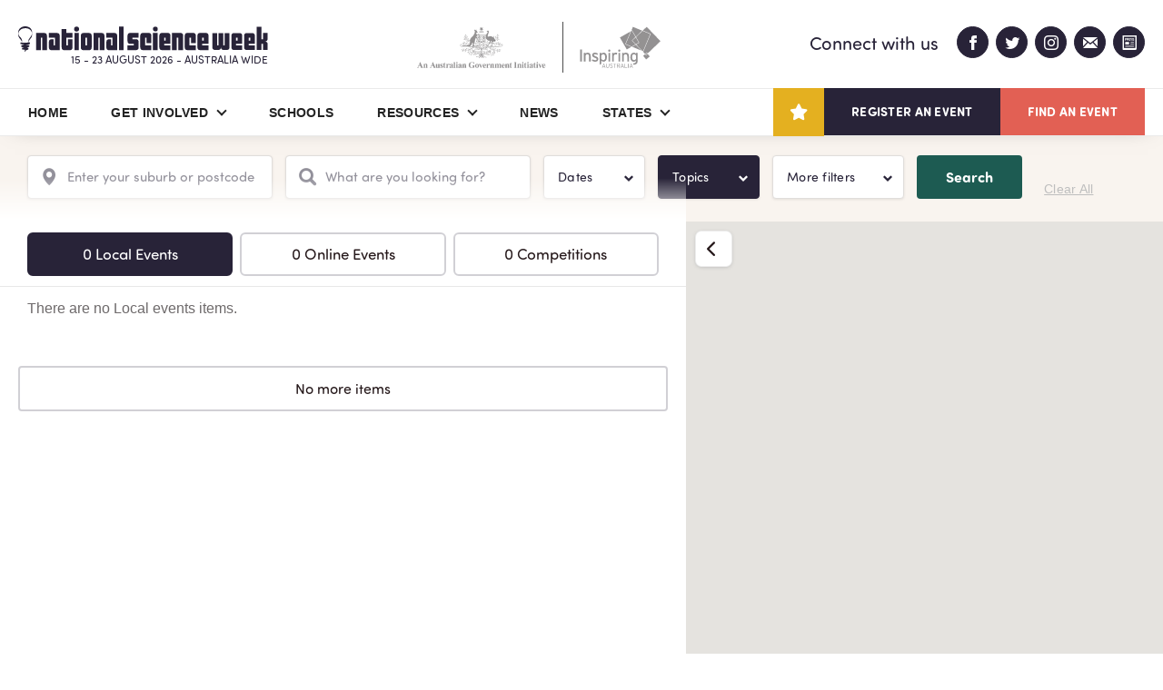

--- FILE ---
content_type: text/html; charset=UTF-8
request_url: https://www.scienceweek.net.au/find-events/?event-type=local&event-topics%5B%5D=tech
body_size: 11016
content:
<!DOCTYPE html>
<html lang="en-AU">

<head>
	<meta charset="UTF-8">
	<meta name="viewport" content="width=device-width, initial-scale=1, shrink-to-fit=no">
				<meta name="twitter:image" content="https://www.scienceweek.net.au/wp-content/uploads/2025/05/2554_NSWk-2025_Facebook-Banner.jpg" />
		<meta property="og:image" content="https://www.scienceweek.net.au/wp-content/uploads/2025/05/2554_NSWk-2025_Facebook-Banner.jpg" />
		<link rel="profile" href="http://gmpg.org/xfn/11">
	<link rel="stylesheet" href="https://use.typekit.net/hqo6xgj.css">
	<link rel="apple-touch-icon" href="/android-chrome-192x192.png">

	<script src="https://www.scienceweek.net.au/wp-content/themes/science-week/js/a2hs.js" defer></script>

	<link rel="manifest" href="/manifest.webmanifest">
	<meta name="theme-color" content="#1f7468" />
	<meta name='robots' content='index, follow, max-image-preview:large, max-snippet:-1, max-video-preview:-1' />
	<style>img:is([sizes="auto" i], [sizes^="auto," i]) { contain-intrinsic-size: 3000px 1500px }</style>
	
	<!-- This site is optimized with the Yoast SEO plugin v25.4 - https://yoast.com/wordpress/plugins/seo/ -->
	<title>Find Events - National Science Week</title>
	<link rel="canonical" href="https://www.scienceweek.net.au/find-events/" />
	<meta property="og:locale" content="en_US" />
	<meta property="og:type" content="article" />
	<meta property="og:title" content="Find Events - National Science Week" />
	<meta property="og:url" content="https://www.scienceweek.net.au/find-events/" />
	<meta property="og:site_name" content="National Science Week" />
	<meta property="article:publisher" content="https://www.facebook.com/nationalscienceweek" />
	<meta property="og:image" content="https://www.scienceweek.net.au/wp-content/uploads/2025/05/2554_NSWk-2025_Facebook-Banner.jpg" />
	<meta property="og:image:width" content="1200" />
	<meta property="og:image:height" content="630" />
	<meta property="og:image:type" content="image/jpeg" />
	<meta name="twitter:card" content="summary_large_image" />
	<meta name="twitter:site" content="@Aus_ScienceWeek" />
	<script type="application/ld+json" class="yoast-schema-graph">{"@context":"https://schema.org","@graph":[{"@type":"WebPage","@id":"https://www.scienceweek.net.au/find-events/","url":"https://www.scienceweek.net.au/find-events/","name":"Find Events - National Science Week","isPartOf":{"@id":"https://www.scienceweek.net.au/#website"},"datePublished":"2020-01-22T00:43:38+00:00","breadcrumb":{"@id":"https://www.scienceweek.net.au/find-events/#breadcrumb"},"inLanguage":"en-AU","potentialAction":[{"@type":"ReadAction","target":["https://www.scienceweek.net.au/find-events/"]}]},{"@type":"BreadcrumbList","@id":"https://www.scienceweek.net.au/find-events/#breadcrumb","itemListElement":[{"@type":"ListItem","position":1,"name":"Home","item":"https://www.scienceweek.net.au/"},{"@type":"ListItem","position":2,"name":"Find Events"}]},{"@type":"WebSite","@id":"https://www.scienceweek.net.au/#website","url":"https://www.scienceweek.net.au/","name":"National Science Week","description":"15 - 23 August 2026 - Australia Wide","publisher":{"@id":"https://www.scienceweek.net.au/#organization"},"potentialAction":[{"@type":"SearchAction","target":{"@type":"EntryPoint","urlTemplate":"https://www.scienceweek.net.au/?s={search_term_string}"},"query-input":{"@type":"PropertyValueSpecification","valueRequired":true,"valueName":"search_term_string"}}],"inLanguage":"en-AU"},{"@type":"Organization","@id":"https://www.scienceweek.net.au/#organization","name":"National Science Week","url":"https://www.scienceweek.net.au/","logo":{"@type":"ImageObject","inLanguage":"en-AU","@id":"https://www.scienceweek.net.au/#/schema/logo/image/","url":"https://www.scienceweek.net.au/wp-content/uploads/2020/05/Screen-Shot-2020-05-29-at-11.13.10-am.png","contentUrl":"https://www.scienceweek.net.au/wp-content/uploads/2020/05/Screen-Shot-2020-05-29-at-11.13.10-am.png","width":854,"height":114,"caption":"National Science Week"},"image":{"@id":"https://www.scienceweek.net.au/#/schema/logo/image/"},"sameAs":["https://www.facebook.com/nationalscienceweek","https://x.com/Aus_ScienceWeek","https://www.instagram.com/nationalscienceweek/"]}]}</script>
	<!-- / Yoast SEO plugin. -->


<link rel='dns-prefetch' href='//maps.googleapis.com' />
<link rel="alternate" type="application/rss+xml" title="National Science Week &raquo; Feed" href="https://www.scienceweek.net.au/feed/" />
<link rel="alternate" type="application/rss+xml" title="National Science Week &raquo; Comments Feed" href="https://www.scienceweek.net.au/comments/feed/" />
<script type="text/javascript">
/* <![CDATA[ */
window._wpemojiSettings = {"baseUrl":"https:\/\/s.w.org\/images\/core\/emoji\/15.1.0\/72x72\/","ext":".png","svgUrl":"https:\/\/s.w.org\/images\/core\/emoji\/15.1.0\/svg\/","svgExt":".svg","source":{"concatemoji":"https:\/\/www.scienceweek.net.au\/wp-includes\/js\/wp-emoji-release.min.js?ver=6.8.1"}};
/*! This file is auto-generated */
!function(i,n){var o,s,e;function c(e){try{var t={supportTests:e,timestamp:(new Date).valueOf()};sessionStorage.setItem(o,JSON.stringify(t))}catch(e){}}function p(e,t,n){e.clearRect(0,0,e.canvas.width,e.canvas.height),e.fillText(t,0,0);var t=new Uint32Array(e.getImageData(0,0,e.canvas.width,e.canvas.height).data),r=(e.clearRect(0,0,e.canvas.width,e.canvas.height),e.fillText(n,0,0),new Uint32Array(e.getImageData(0,0,e.canvas.width,e.canvas.height).data));return t.every(function(e,t){return e===r[t]})}function u(e,t,n){switch(t){case"flag":return n(e,"\ud83c\udff3\ufe0f\u200d\u26a7\ufe0f","\ud83c\udff3\ufe0f\u200b\u26a7\ufe0f")?!1:!n(e,"\ud83c\uddfa\ud83c\uddf3","\ud83c\uddfa\u200b\ud83c\uddf3")&&!n(e,"\ud83c\udff4\udb40\udc67\udb40\udc62\udb40\udc65\udb40\udc6e\udb40\udc67\udb40\udc7f","\ud83c\udff4\u200b\udb40\udc67\u200b\udb40\udc62\u200b\udb40\udc65\u200b\udb40\udc6e\u200b\udb40\udc67\u200b\udb40\udc7f");case"emoji":return!n(e,"\ud83d\udc26\u200d\ud83d\udd25","\ud83d\udc26\u200b\ud83d\udd25")}return!1}function f(e,t,n){var r="undefined"!=typeof WorkerGlobalScope&&self instanceof WorkerGlobalScope?new OffscreenCanvas(300,150):i.createElement("canvas"),a=r.getContext("2d",{willReadFrequently:!0}),o=(a.textBaseline="top",a.font="600 32px Arial",{});return e.forEach(function(e){o[e]=t(a,e,n)}),o}function t(e){var t=i.createElement("script");t.src=e,t.defer=!0,i.head.appendChild(t)}"undefined"!=typeof Promise&&(o="wpEmojiSettingsSupports",s=["flag","emoji"],n.supports={everything:!0,everythingExceptFlag:!0},e=new Promise(function(e){i.addEventListener("DOMContentLoaded",e,{once:!0})}),new Promise(function(t){var n=function(){try{var e=JSON.parse(sessionStorage.getItem(o));if("object"==typeof e&&"number"==typeof e.timestamp&&(new Date).valueOf()<e.timestamp+604800&&"object"==typeof e.supportTests)return e.supportTests}catch(e){}return null}();if(!n){if("undefined"!=typeof Worker&&"undefined"!=typeof OffscreenCanvas&&"undefined"!=typeof URL&&URL.createObjectURL&&"undefined"!=typeof Blob)try{var e="postMessage("+f.toString()+"("+[JSON.stringify(s),u.toString(),p.toString()].join(",")+"));",r=new Blob([e],{type:"text/javascript"}),a=new Worker(URL.createObjectURL(r),{name:"wpTestEmojiSupports"});return void(a.onmessage=function(e){c(n=e.data),a.terminate(),t(n)})}catch(e){}c(n=f(s,u,p))}t(n)}).then(function(e){for(var t in e)n.supports[t]=e[t],n.supports.everything=n.supports.everything&&n.supports[t],"flag"!==t&&(n.supports.everythingExceptFlag=n.supports.everythingExceptFlag&&n.supports[t]);n.supports.everythingExceptFlag=n.supports.everythingExceptFlag&&!n.supports.flag,n.DOMReady=!1,n.readyCallback=function(){n.DOMReady=!0}}).then(function(){return e}).then(function(){var e;n.supports.everything||(n.readyCallback(),(e=n.source||{}).concatemoji?t(e.concatemoji):e.wpemoji&&e.twemoji&&(t(e.twemoji),t(e.wpemoji)))}))}((window,document),window._wpemojiSettings);
/* ]]> */
</script>
<style id='wp-emoji-styles-inline-css' type='text/css'>

	img.wp-smiley, img.emoji {
		display: inline !important;
		border: none !important;
		box-shadow: none !important;
		height: 1em !important;
		width: 1em !important;
		margin: 0 0.07em !important;
		vertical-align: -0.1em !important;
		background: none !important;
		padding: 0 !important;
	}
</style>
<link rel='stylesheet' id='wp-block-library-css' href='https://www.scienceweek.net.au/wp-includes/css/dist/block-library/style.min.css?ver=6.8.1' type='text/css' media='all' />
<style id='classic-theme-styles-inline-css' type='text/css'>
/*! This file is auto-generated */
.wp-block-button__link{color:#fff;background-color:#32373c;border-radius:9999px;box-shadow:none;text-decoration:none;padding:calc(.667em + 2px) calc(1.333em + 2px);font-size:1.125em}.wp-block-file__button{background:#32373c;color:#fff;text-decoration:none}
</style>
<style id='safe-svg-svg-icon-style-inline-css' type='text/css'>
.safe-svg-cover{text-align:center}.safe-svg-cover .safe-svg-inside{display:inline-block;max-width:100%}.safe-svg-cover svg{height:100%;max-height:100%;max-width:100%;width:100%}

</style>
<style id='global-styles-inline-css' type='text/css'>
:root{--wp--preset--aspect-ratio--square: 1;--wp--preset--aspect-ratio--4-3: 4/3;--wp--preset--aspect-ratio--3-4: 3/4;--wp--preset--aspect-ratio--3-2: 3/2;--wp--preset--aspect-ratio--2-3: 2/3;--wp--preset--aspect-ratio--16-9: 16/9;--wp--preset--aspect-ratio--9-16: 9/16;--wp--preset--color--black: #000000;--wp--preset--color--cyan-bluish-gray: #abb8c3;--wp--preset--color--white: #ffffff;--wp--preset--color--pale-pink: #f78da7;--wp--preset--color--vivid-red: #cf2e2e;--wp--preset--color--luminous-vivid-orange: #ff6900;--wp--preset--color--luminous-vivid-amber: #fcb900;--wp--preset--color--light-green-cyan: #7bdcb5;--wp--preset--color--vivid-green-cyan: #00d084;--wp--preset--color--pale-cyan-blue: #8ed1fc;--wp--preset--color--vivid-cyan-blue: #0693e3;--wp--preset--color--vivid-purple: #9b51e0;--wp--preset--gradient--vivid-cyan-blue-to-vivid-purple: linear-gradient(135deg,rgba(6,147,227,1) 0%,rgb(155,81,224) 100%);--wp--preset--gradient--light-green-cyan-to-vivid-green-cyan: linear-gradient(135deg,rgb(122,220,180) 0%,rgb(0,208,130) 100%);--wp--preset--gradient--luminous-vivid-amber-to-luminous-vivid-orange: linear-gradient(135deg,rgba(252,185,0,1) 0%,rgba(255,105,0,1) 100%);--wp--preset--gradient--luminous-vivid-orange-to-vivid-red: linear-gradient(135deg,rgba(255,105,0,1) 0%,rgb(207,46,46) 100%);--wp--preset--gradient--very-light-gray-to-cyan-bluish-gray: linear-gradient(135deg,rgb(238,238,238) 0%,rgb(169,184,195) 100%);--wp--preset--gradient--cool-to-warm-spectrum: linear-gradient(135deg,rgb(74,234,220) 0%,rgb(151,120,209) 20%,rgb(207,42,186) 40%,rgb(238,44,130) 60%,rgb(251,105,98) 80%,rgb(254,248,76) 100%);--wp--preset--gradient--blush-light-purple: linear-gradient(135deg,rgb(255,206,236) 0%,rgb(152,150,240) 100%);--wp--preset--gradient--blush-bordeaux: linear-gradient(135deg,rgb(254,205,165) 0%,rgb(254,45,45) 50%,rgb(107,0,62) 100%);--wp--preset--gradient--luminous-dusk: linear-gradient(135deg,rgb(255,203,112) 0%,rgb(199,81,192) 50%,rgb(65,88,208) 100%);--wp--preset--gradient--pale-ocean: linear-gradient(135deg,rgb(255,245,203) 0%,rgb(182,227,212) 50%,rgb(51,167,181) 100%);--wp--preset--gradient--electric-grass: linear-gradient(135deg,rgb(202,248,128) 0%,rgb(113,206,126) 100%);--wp--preset--gradient--midnight: linear-gradient(135deg,rgb(2,3,129) 0%,rgb(40,116,252) 100%);--wp--preset--font-size--small: 13px;--wp--preset--font-size--medium: 20px;--wp--preset--font-size--large: 36px;--wp--preset--font-size--x-large: 42px;--wp--preset--spacing--20: 0.44rem;--wp--preset--spacing--30: 0.67rem;--wp--preset--spacing--40: 1rem;--wp--preset--spacing--50: 1.5rem;--wp--preset--spacing--60: 2.25rem;--wp--preset--spacing--70: 3.38rem;--wp--preset--spacing--80: 5.06rem;--wp--preset--shadow--natural: 6px 6px 9px rgba(0, 0, 0, 0.2);--wp--preset--shadow--deep: 12px 12px 50px rgba(0, 0, 0, 0.4);--wp--preset--shadow--sharp: 6px 6px 0px rgba(0, 0, 0, 0.2);--wp--preset--shadow--outlined: 6px 6px 0px -3px rgba(255, 255, 255, 1), 6px 6px rgba(0, 0, 0, 1);--wp--preset--shadow--crisp: 6px 6px 0px rgba(0, 0, 0, 1);}:where(.is-layout-flex){gap: 0.5em;}:where(.is-layout-grid){gap: 0.5em;}body .is-layout-flex{display: flex;}.is-layout-flex{flex-wrap: wrap;align-items: center;}.is-layout-flex > :is(*, div){margin: 0;}body .is-layout-grid{display: grid;}.is-layout-grid > :is(*, div){margin: 0;}:where(.wp-block-columns.is-layout-flex){gap: 2em;}:where(.wp-block-columns.is-layout-grid){gap: 2em;}:where(.wp-block-post-template.is-layout-flex){gap: 1.25em;}:where(.wp-block-post-template.is-layout-grid){gap: 1.25em;}.has-black-color{color: var(--wp--preset--color--black) !important;}.has-cyan-bluish-gray-color{color: var(--wp--preset--color--cyan-bluish-gray) !important;}.has-white-color{color: var(--wp--preset--color--white) !important;}.has-pale-pink-color{color: var(--wp--preset--color--pale-pink) !important;}.has-vivid-red-color{color: var(--wp--preset--color--vivid-red) !important;}.has-luminous-vivid-orange-color{color: var(--wp--preset--color--luminous-vivid-orange) !important;}.has-luminous-vivid-amber-color{color: var(--wp--preset--color--luminous-vivid-amber) !important;}.has-light-green-cyan-color{color: var(--wp--preset--color--light-green-cyan) !important;}.has-vivid-green-cyan-color{color: var(--wp--preset--color--vivid-green-cyan) !important;}.has-pale-cyan-blue-color{color: var(--wp--preset--color--pale-cyan-blue) !important;}.has-vivid-cyan-blue-color{color: var(--wp--preset--color--vivid-cyan-blue) !important;}.has-vivid-purple-color{color: var(--wp--preset--color--vivid-purple) !important;}.has-black-background-color{background-color: var(--wp--preset--color--black) !important;}.has-cyan-bluish-gray-background-color{background-color: var(--wp--preset--color--cyan-bluish-gray) !important;}.has-white-background-color{background-color: var(--wp--preset--color--white) !important;}.has-pale-pink-background-color{background-color: var(--wp--preset--color--pale-pink) !important;}.has-vivid-red-background-color{background-color: var(--wp--preset--color--vivid-red) !important;}.has-luminous-vivid-orange-background-color{background-color: var(--wp--preset--color--luminous-vivid-orange) !important;}.has-luminous-vivid-amber-background-color{background-color: var(--wp--preset--color--luminous-vivid-amber) !important;}.has-light-green-cyan-background-color{background-color: var(--wp--preset--color--light-green-cyan) !important;}.has-vivid-green-cyan-background-color{background-color: var(--wp--preset--color--vivid-green-cyan) !important;}.has-pale-cyan-blue-background-color{background-color: var(--wp--preset--color--pale-cyan-blue) !important;}.has-vivid-cyan-blue-background-color{background-color: var(--wp--preset--color--vivid-cyan-blue) !important;}.has-vivid-purple-background-color{background-color: var(--wp--preset--color--vivid-purple) !important;}.has-black-border-color{border-color: var(--wp--preset--color--black) !important;}.has-cyan-bluish-gray-border-color{border-color: var(--wp--preset--color--cyan-bluish-gray) !important;}.has-white-border-color{border-color: var(--wp--preset--color--white) !important;}.has-pale-pink-border-color{border-color: var(--wp--preset--color--pale-pink) !important;}.has-vivid-red-border-color{border-color: var(--wp--preset--color--vivid-red) !important;}.has-luminous-vivid-orange-border-color{border-color: var(--wp--preset--color--luminous-vivid-orange) !important;}.has-luminous-vivid-amber-border-color{border-color: var(--wp--preset--color--luminous-vivid-amber) !important;}.has-light-green-cyan-border-color{border-color: var(--wp--preset--color--light-green-cyan) !important;}.has-vivid-green-cyan-border-color{border-color: var(--wp--preset--color--vivid-green-cyan) !important;}.has-pale-cyan-blue-border-color{border-color: var(--wp--preset--color--pale-cyan-blue) !important;}.has-vivid-cyan-blue-border-color{border-color: var(--wp--preset--color--vivid-cyan-blue) !important;}.has-vivid-purple-border-color{border-color: var(--wp--preset--color--vivid-purple) !important;}.has-vivid-cyan-blue-to-vivid-purple-gradient-background{background: var(--wp--preset--gradient--vivid-cyan-blue-to-vivid-purple) !important;}.has-light-green-cyan-to-vivid-green-cyan-gradient-background{background: var(--wp--preset--gradient--light-green-cyan-to-vivid-green-cyan) !important;}.has-luminous-vivid-amber-to-luminous-vivid-orange-gradient-background{background: var(--wp--preset--gradient--luminous-vivid-amber-to-luminous-vivid-orange) !important;}.has-luminous-vivid-orange-to-vivid-red-gradient-background{background: var(--wp--preset--gradient--luminous-vivid-orange-to-vivid-red) !important;}.has-very-light-gray-to-cyan-bluish-gray-gradient-background{background: var(--wp--preset--gradient--very-light-gray-to-cyan-bluish-gray) !important;}.has-cool-to-warm-spectrum-gradient-background{background: var(--wp--preset--gradient--cool-to-warm-spectrum) !important;}.has-blush-light-purple-gradient-background{background: var(--wp--preset--gradient--blush-light-purple) !important;}.has-blush-bordeaux-gradient-background{background: var(--wp--preset--gradient--blush-bordeaux) !important;}.has-luminous-dusk-gradient-background{background: var(--wp--preset--gradient--luminous-dusk) !important;}.has-pale-ocean-gradient-background{background: var(--wp--preset--gradient--pale-ocean) !important;}.has-electric-grass-gradient-background{background: var(--wp--preset--gradient--electric-grass) !important;}.has-midnight-gradient-background{background: var(--wp--preset--gradient--midnight) !important;}.has-small-font-size{font-size: var(--wp--preset--font-size--small) !important;}.has-medium-font-size{font-size: var(--wp--preset--font-size--medium) !important;}.has-large-font-size{font-size: var(--wp--preset--font-size--large) !important;}.has-x-large-font-size{font-size: var(--wp--preset--font-size--x-large) !important;}
:where(.wp-block-post-template.is-layout-flex){gap: 1.25em;}:where(.wp-block-post-template.is-layout-grid){gap: 1.25em;}
:where(.wp-block-columns.is-layout-flex){gap: 2em;}:where(.wp-block-columns.is-layout-grid){gap: 2em;}
:root :where(.wp-block-pullquote){font-size: 1.5em;line-height: 1.6;}
</style>
<link rel='stylesheet' id='child-understrap-styles-css' href='https://www.scienceweek.net.au/wp-content/themes/science-week/css/child-theme.min.css?ver=1752554794' type='text/css' media='all' />
<link rel='stylesheet' id='heateor_sss_frontend_css-css' href='https://www.scienceweek.net.au/wp-content/plugins/sassy-social-share/public/css/sassy-social-share-public.css?ver=3.3.76' type='text/css' media='all' />
<style id='heateor_sss_frontend_css-inline-css' type='text/css'>
.heateor_sss_button_instagram span.heateor_sss_svg,a.heateor_sss_instagram span.heateor_sss_svg{background:radial-gradient(circle at 30% 107%,#fdf497 0,#fdf497 5%,#fd5949 45%,#d6249f 60%,#285aeb 90%)}div.heateor_sss_horizontal_sharing a.heateor_sss_button_instagram span{background:#fff!important;}div.heateor_sss_standard_follow_icons_container a.heateor_sss_button_instagram span{background:#fff}div.heateor_sss_horizontal_sharing a.heateor_sss_button_instagram span:hover{background:#282338!important;}div.heateor_sss_standard_follow_icons_container a.heateor_sss_button_instagram span:hover{background:#282338}.heateor_sss_horizontal_sharing .heateor_sss_svg,.heateor_sss_standard_follow_icons_container .heateor_sss_svg{background-color:#fff!important;background:#fff!important;color:#000;border-width:1px;border-style:solid;border-color:#f4f4f4}div.heateor_sss_horizontal_sharing span.heateor_sss_svg svg:hover path:not(.heateor_sss_no_fill),div.heateor_sss_horizontal_sharing span.heateor_sss_svg svg:hover ellipse, div.heateor_sss_horizontal_sharing span.heateor_sss_svg svg:hover circle, div.heateor_sss_horizontal_sharing span.heateor_sss_svg svg:hover polygon, div.heateor_sss_horizontal_sharing span.heateor_sss_svg svg:hover rect:not(.heateor_sss_no_fill){fill:#ffffff}div.heateor_sss_horizontal_sharing span.heateor_sss_svg svg:hover path.heateor_sss_svg_stroke, div.heateor_sss_horizontal_sharing span.heateor_sss_svg svg:hover rect.heateor_sss_svg_stroke{stroke:#ffffff}.heateor_sss_horizontal_sharing span.heateor_sss_svg:hover,.heateor_sss_standard_follow_icons_container span.heateor_sss_svg:hover{background-color:#282338!important;background:#282338!importantcolor:#ffffff;border-color:#282338;}.heateor_sss_vertical_sharing span.heateor_sss_svg,.heateor_sss_floating_follow_icons_container span.heateor_sss_svg{color:#fff;border-width:0px;border-style:solid;border-color:transparent;}.heateor_sss_vertical_sharing span.heateor_sss_svg:hover,.heateor_sss_floating_follow_icons_container span.heateor_sss_svg:hover{border-color:transparent;}@media screen and (max-width:783px) {.heateor_sss_vertical_sharing{display:none!important}}
</style>
<script type="text/javascript" src="https://www.scienceweek.net.au/wp-includes/js/jquery/jquery.min.js?ver=3.7.1" id="jquery-core-js"></script>
<script type="text/javascript" src="https://www.scienceweek.net.au/wp-includes/js/jquery/jquery-migrate.min.js?ver=3.4.1" id="jquery-migrate-js"></script>
<link rel="https://api.w.org/" href="https://www.scienceweek.net.au/wp-json/" /><link rel="alternate" title="JSON" type="application/json" href="https://www.scienceweek.net.au/wp-json/wp/v2/pages/281" /><link rel="EditURI" type="application/rsd+xml" title="RSD" href="https://www.scienceweek.net.au/xmlrpc.php?rsd" />
<meta name="generator" content="WordPress 6.8.1" />
<link rel='shortlink' href='https://www.scienceweek.net.au/?p=281' />
<link rel="alternate" title="oEmbed (JSON)" type="application/json+oembed" href="https://www.scienceweek.net.au/wp-json/oembed/1.0/embed?url=https%3A%2F%2Fwww.scienceweek.net.au%2Ffind-events%2F" />
<link rel="alternate" title="oEmbed (XML)" type="text/xml+oembed" href="https://www.scienceweek.net.au/wp-json/oembed/1.0/embed?url=https%3A%2F%2Fwww.scienceweek.net.au%2Ffind-events%2F&#038;format=xml" />
<meta name="mobile-web-app-capable" content="yes">
<meta name="apple-mobile-web-app-capable" content="yes">
<meta name="apple-mobile-web-app-title" content="National Science Week - 15 - 23 August 2026 - Australia Wide">
<style type="text/css">.recentcomments a{display:inline !important;padding:0 !important;margin:0 !important;}</style><link rel="icon" href="https://www.scienceweek.net.au/wp-content/uploads/2020/05/Screen-Shot-2020-05-29-at-10.47.48-am-320x320.png" sizes="32x32" />
<link rel="icon" href="https://www.scienceweek.net.au/wp-content/uploads/2020/05/Screen-Shot-2020-05-29-at-10.47.48-am-320x320.png" sizes="192x192" />
<link rel="apple-touch-icon" href="https://www.scienceweek.net.au/wp-content/uploads/2020/05/Screen-Shot-2020-05-29-at-10.47.48-am-320x320.png" />
<meta name="msapplication-TileImage" content="https://www.scienceweek.net.au/wp-content/uploads/2020/05/Screen-Shot-2020-05-29-at-10.47.48-am-320x320.png" />

			<!-- Google Tag Manager -->
		<script>
			(function(w, d, s, l, i) {
				w[l] = w[l] || [];
				w[l].push({
					'gtm.start': new Date().getTime(),
					event: 'gtm.js'
				});
				var f = d.getElementsByTagName(s)[0],
					j = d.createElement(s),
					dl = l != 'dataLayer' ? '&l=' + l : '';
				j.async = true;
				j.src =
					'https://www.googletagmanager.com/gtm.js?id=' + i + dl;
				f.parentNode.insertBefore(j, f);
			})(window, document, 'script', 'dataLayer', 'GTM-WHNF79G');
		</script>
		<!-- End Google Tag Manager -->
	</head>

<body class="wp-singular page-template page-template-page-templates page-template-find-events page-template-page-templatesfind-events-php page page-id-281 wp-custom-logo wp-embed-responsive wp-theme-understrap wp-child-theme-science-week group-blog" itemscope itemtype="http://schema.org/WebSite">

			<!-- Google Tag Manager (noscript) -->
		<noscript><iframe src="https://www.googletagmanager.com/ns.html?id=GTM-WHNF79G" height="0" width="0" style="display:none;visibility:hidden"></iframe></noscript>
		<!-- End Google Tag Manager (noscript) -->
	
	
	<div class="wrapper" id="wrapper">
		<div class="wrapper-inner">

			<header class="header" id="header">
								<div class="container mobile-container">
					<strong class="logo">
						<a href="/" title="National Science Week">
							<img src="https://www.scienceweek.net.au/wp-content/uploads/2020/02/logo.svg">
							<span class="logo-text">15 - 23 August 2026 - Australia Wide</span>
						</a>
					</strong>
					<a href="#" class="nav-opener"><span></span><span class="hidden">menu</span></a>
				</div>
				<div class="main-nav-drop">
					<div class="nav-holder">
						<div class="container">
							<div class="nav-wrapper">
								<ul id="menu-menu-1" class="main-nav"><li itemscope="itemscope" itemtype="https://www.schema.org/SiteNavigationElement" id="menu-item-173" class="menu-item menu-item-type-post_type menu-item-object-page menu-item-home menu-item-173 nav-item"><a title="Home" href="https://www.scienceweek.net.au/">Home</a></li>
<li itemscope="itemscope" itemtype="https://www.schema.org/SiteNavigationElement" id="menu-item-12586" class="menu-item menu-item-type-post_type menu-item-object-page menu-item-has-children dropdown menu-item-12586 nav-item"><a title="Get Involved" href="#" class="dropdown-toggle" id="menu-item-dropdown-12586">Get Involved</a>
<div class="drop"><ul class="main-subnav" aria-labelledby="menu-item-dropdown-12586" role="menu">
	<li itemscope="itemscope" itemtype="https://www.schema.org/SiteNavigationElement" id="menu-item-172" class="menu-item menu-item-type-post_type menu-item-object-page menu-item-172 nav-item"><a title="Hold an Event" href="https://www.scienceweek.net.au/get-involved/hold-an-event/" class="dropdown-item">Hold an Event</a></li>
	<li itemscope="itemscope" itemtype="https://www.schema.org/SiteNavigationElement" id="menu-item-12589" class="menu-item menu-item-type-post_type menu-item-object-page menu-item-12589 nav-item"><a title="Book an Experience" href="https://www.scienceweek.net.au/get-involved/experiences/" class="dropdown-item">Book an Experience</a></li>
</ul></div>
</li>
<li itemscope="itemscope" itemtype="https://www.schema.org/SiteNavigationElement" id="menu-item-176" class="menu-item menu-item-type-post_type menu-item-object-page menu-item-176 nav-item"><a title="Schools" href="https://www.scienceweek.net.au/schools/">Schools</a></li>
<li itemscope="itemscope" itemtype="https://www.schema.org/SiteNavigationElement" id="menu-item-175" class="menu-item menu-item-type-post_type menu-item-object-page menu-item-has-children dropdown menu-item-175 nav-item"><a title="Resources" href="#" class="dropdown-toggle" id="menu-item-dropdown-175">Resources</a>
<div class="drop"><ul class="main-subnav" aria-labelledby="menu-item-dropdown-175" role="menu">
	<li itemscope="itemscope" itemtype="https://www.schema.org/SiteNavigationElement" id="menu-item-9455" class="menu-item menu-item-type-post_type menu-item-object-page menu-item-9455 nav-item"><a title="Brain Break" href="https://www.scienceweek.net.au/brainbreak/" class="dropdown-item">Brain Break</a></li>
	<li itemscope="itemscope" itemtype="https://www.schema.org/SiteNavigationElement" id="menu-item-35082" class="menu-item menu-item-type-post_type menu-item-object-page menu-item-35082 nav-item"><a title="SCINEMA" href="https://www.scienceweek.net.au/scinema/" class="dropdown-item">SCINEMA</a></li>
	<li itemscope="itemscope" itemtype="https://www.schema.org/SiteNavigationElement" id="menu-item-7063" class="menu-item menu-item-type-post_type menu-item-object-page menu-item-7063 nav-item"><a title="DIY Science" href="https://www.scienceweek.net.au/diy-science/" class="dropdown-item">DIY Science</a></li>
	<li itemscope="itemscope" itemtype="https://www.schema.org/SiteNavigationElement" id="menu-item-2358" class="menu-item menu-item-type-post_type menu-item-object-page menu-item-2358 nav-item"><a title="Discovery Centres" href="https://www.scienceweek.net.au/discovery-centres/" class="dropdown-item">Discovery Centres</a></li>
	<li itemscope="itemscope" itemtype="https://www.schema.org/SiteNavigationElement" id="menu-item-1908" class="menu-item menu-item-type-post_type menu-item-object-page menu-item-1908 nav-item"><a title="Event Evaluation" href="https://www.scienceweek.net.au/evaluation/" class="dropdown-item">Event Evaluation</a></li>
	<li itemscope="itemscope" itemtype="https://www.schema.org/SiteNavigationElement" id="menu-item-1891" class="menu-item menu-item-type-post_type menu-item-object-page menu-item-1891 nav-item"><a title="FAQ" href="https://www.scienceweek.net.au/faq/" class="dropdown-item">FAQ</a></li>
	<li itemscope="itemscope" itemtype="https://www.schema.org/SiteNavigationElement" id="menu-item-2048" class="menu-item menu-item-type-post_type menu-item-object-page menu-item-2048 nav-item"><a title="Grants" href="https://www.scienceweek.net.au/grants/" class="dropdown-item">Grants</a></li>
	<li itemscope="itemscope" itemtype="https://www.schema.org/SiteNavigationElement" id="menu-item-1909" class="menu-item menu-item-type-post_type menu-item-object-page menu-item-1909 nav-item"><a title="Hold an Event" href="https://www.scienceweek.net.au/get-involved/hold-an-event/" class="dropdown-item">Hold an Event</a></li>
	<li itemscope="itemscope" itemtype="https://www.schema.org/SiteNavigationElement" id="menu-item-191" class="menu-item menu-item-type-post_type menu-item-object-page menu-item-191 nav-item"><a title="Logos &#038; Graphics" href="https://www.scienceweek.net.au/resources/logos-graphics/" class="dropdown-item">Logos &#038; Graphics</a></li>
	<li itemscope="itemscope" itemtype="https://www.schema.org/SiteNavigationElement" id="menu-item-1890" class="menu-item menu-item-type-post_type menu-item-object-page menu-item-1890 nav-item"><a title="Contact Us" href="https://www.scienceweek.net.au/contacts/" class="dropdown-item">Contact Us</a></li>
</ul></div>
</li>
<li itemscope="itemscope" itemtype="https://www.schema.org/SiteNavigationElement" id="menu-item-174" class="menu-item menu-item-type-post_type menu-item-object-page menu-item-174 nav-item"><a title="News" href="https://www.scienceweek.net.au/latest-news/">News</a></li>
<li itemscope="itemscope" itemtype="https://www.schema.org/SiteNavigationElement" id="menu-item-177" class="menu-item menu-item-type-post_type menu-item-object-page menu-item-has-children dropdown menu-item-177 nav-item"><a title="States" href="#" class="dropdown-toggle" id="menu-item-dropdown-177">States</a>
<div class="drop"><ul class="main-subnav" aria-labelledby="menu-item-dropdown-177" role="menu">
	<li itemscope="itemscope" itemtype="https://www.schema.org/SiteNavigationElement" id="menu-item-352" class="menu-item menu-item-type-custom menu-item-object-custom menu-item-352 nav-item"><a title="Aust. Capital Territory" href="/your-state/act/" class="dropdown-item">Aust. Capital Territory</a></li>
	<li itemscope="itemscope" itemtype="https://www.schema.org/SiteNavigationElement" id="menu-item-353" class="menu-item menu-item-type-custom menu-item-object-custom menu-item-353 nav-item"><a title="New South Wales" href="/your-state/nsw/" class="dropdown-item">New South Wales</a></li>
	<li itemscope="itemscope" itemtype="https://www.schema.org/SiteNavigationElement" id="menu-item-354" class="menu-item menu-item-type-custom menu-item-object-custom menu-item-354 nav-item"><a title="Northern Territory" href="/your-state/nt/" class="dropdown-item">Northern Territory</a></li>
	<li itemscope="itemscope" itemtype="https://www.schema.org/SiteNavigationElement" id="menu-item-355" class="menu-item menu-item-type-custom menu-item-object-custom menu-item-355 nav-item"><a title="Queensland" href="/your-state/qld/" class="dropdown-item">Queensland</a></li>
	<li itemscope="itemscope" itemtype="https://www.schema.org/SiteNavigationElement" id="menu-item-356" class="menu-item menu-item-type-custom menu-item-object-custom menu-item-356 nav-item"><a title="South Australia" href="/your-state/sa/" class="dropdown-item">South Australia</a></li>
	<li itemscope="itemscope" itemtype="https://www.schema.org/SiteNavigationElement" id="menu-item-357" class="menu-item menu-item-type-custom menu-item-object-custom menu-item-357 nav-item"><a title="Tasmania" href="/your-state/tas/" class="dropdown-item">Tasmania</a></li>
	<li itemscope="itemscope" itemtype="https://www.schema.org/SiteNavigationElement" id="menu-item-358" class="menu-item menu-item-type-custom menu-item-object-custom menu-item-358 nav-item"><a title="Victoria" href="/your-state/vic/" class="dropdown-item">Victoria</a></li>
	<li itemscope="itemscope" itemtype="https://www.schema.org/SiteNavigationElement" id="menu-item-359" class="menu-item menu-item-type-custom menu-item-object-custom menu-item-359 nav-item"><a title="Western Australia" href="/your-state/wa/" class="dropdown-item">Western Australia</a></li>
</ul></div>
</li>
</ul>								<ul class="main-menu">
									<li><a class="btn btn-favourites" href="/favourites/"><i class="fas fa-star"></i> <span>Favourites</span></a></li>
									<li>
										<a href="/my-account/my-events/" class="btn btn-outline-light">
																							Register an event
																					</a>
									</li>
									<li>
										<a href="/find-events" class="btn btn-danger">Find an event</a>
									</li>
								</ul>
							</div>
						</div>
					</div>
					<div class="info-holder">
						<div class="container">
							<strong class="logo">
								<a href="/" title="National Science Week">
									<img src="https://www.scienceweek.net.au/wp-content/uploads/2020/02/logo.svg">
									<span class="logo-text">15 - 23 August 2026 - Australia Wide</span>
								</a>
							</strong>
							<div class="social-holder">
								<strong class="title">Connect with us</strong>
								<ul class="social-list">
																			<li><a href="https://www.facebook.com/nationalscienceweek" target="_blank" rel="noopener noreferrer"><span class="icon-facebook"></span></a></li>
																												<li><a href="https://twitter.com/Aus_ScienceWeek" target="_blank" rel="noopener noreferrer"><span class="icon-twitter"></span></a></li>
																												<li><a href="https://www.instagram.com/nationalscienceweek/" target="_blank" rel="noopener noreferrer"><span class="icon-instagram"></span></a></li>
																												<li><a href="https://www.scienceweek.net.au/subscription/" target="_blank" rel="noopener noreferrer"><span class="icon-mail"></span></a></li>
																												<li><a href="https://www.scienceinpublic.com.au/category/science-week" target="_blank" rel="noopener noreferrer"><span class="icon-shape"></span></a></li>
																	</ul>
							</div>
							<div class="logo-list-holder">
								<ul class="logo-list">
									<li>
										<a href="https://www.industry.gov.au/" target="_blank" rel="noopener noreferrer">
											<img src="https://www.scienceweek.net.au/wp-content/themes/science-week/images/australian-government-initiative.svg" alt="An Australian Government Initiative" class="d-lg-none">
											<img src="https://www.scienceweek.net.au/wp-content/themes/science-week/images/australian-government-initiative-gray.svg" alt="An Australian Government Initiative" class="d-none d-lg-block">
										</a>
									</li>
									<li>
										<a href="https://www.industry.gov.au/funding-and-incentives/inspiring-australia-science-engagement-in-australia" target="_blank" rel="noopener noreferrer">
											<img src="https://www.scienceweek.net.au/wp-content/themes/science-week/images/inspiring-australia.svg" alt="Inspiring Australia" class="d-lg-none">
											<img src="https://www.scienceweek.net.au/wp-content/themes/science-week/images/inspiring-australia-gray.svg" alt="Inspiring Australia" class="d-none d-lg-block">
										</a>
									</li>
								</ul>
							</div>
						</div>
					</div>
				</div>
			</header>

		<main id="main">
	<div class="find-event-section">
		<div class="find-event-form">
			
<div class="container">
	<form action="#" id="event-search-form">
		<div class="row">
			<div class="col-12 col-md-6 col-xl-auto">
				<div class="form-group">
					<div class="input-holder">
						<span class="icon-pin"></span>
						<input type="text" name="location-string" class="form-control trigger-autocomplete" placeholder="Enter your suburb or postcode" value="">
<input type="hidden" name="location-id" value="">
<input type="hidden" name="location-postcode" value="">
<input type="hidden" name="location-suburb" value="">
<input type="hidden" name="location-state" value="">
<input type="hidden" name="location-type" value="">
<input type="hidden" name="location-lat" value="">
<input type="hidden" name="location-lng" value="">
<input type="hidden" name="event-type" value="local">
<input type="hidden" name="event-list-page" value="1">					</div>
				</div>
			</div>
			<div class="col-12 col-md-6 col-xl-auto">
				<div class="form-group">
					<div class="input-holder">
						<span class="icon-search"></span>
						<input type="search" name="keyword" class="form-control" value="" placeholder="What are you looking for?">
					</div>
				</div>
			</div>
			<div class="col-6 col-md-4 col-xl-auto">
				<div class="form-group">
					<div class="filter-open-close">
												<a href="#" class="opener" id="datepicker-opener">Dates</a>
						<div class="slide">
							<div class="slide-content">
								<input type="text" name="date-range" class="form-control hidden" value="" placeholder="Dates" id="datepicker">
							</div>
							<div class="slide-footer">
								<a href="#" class="clear-btn" id="clear-datepicker">Clear</a>
								<a href="#" class="btn btn-dark save-btn">Close</a>
							</div>
						</div>
					</div>
				</div>
			</div>
			<div class="col-md-4 col-xl-auto d-none d-md-block">
				<div class="form-group">
					<div class="filter-open-close">
												<a href="#" class="opener active">Topics</a>
						<div class="slide topics-checkboxes">
							<div class="slide-content">
								<ul class="custom-controls-list two-cols">
																			<li>
											<div class="custom-control custom-checkbox">
												<input type="checkbox"  name="event-topics[]" value="agriculture" class="custom-control-input" id="topic-168">
												<label class="custom-control-label" for="topic-168">Agriculture</label>
											</div>
										</li>
																			<li>
											<div class="custom-control custom-checkbox">
												<input type="checkbox"  name="event-topics[]" value="archaeology" class="custom-control-input" id="topic-19">
												<label class="custom-control-label" for="topic-19">Archaeology and Antiquity</label>
											</div>
										</li>
																			<li>
											<div class="custom-control custom-checkbox">
												<input type="checkbox"  name="event-topics[]" value="chemistry" class="custom-control-input" id="topic-290">
												<label class="custom-control-label" for="topic-290">Chemistry and Materials</label>
											</div>
										</li>
																			<li>
											<div class="custom-control custom-checkbox">
												<input type="checkbox"  name="event-topics[]" value="energy" class="custom-control-input" id="topic-18">
												<label class="custom-control-label" for="topic-18">Energy and Transport</label>
											</div>
										</li>
																			<li>
											<div class="custom-control custom-checkbox">
												<input type="checkbox"  name="event-topics[]" value="environment" class="custom-control-input" id="topic-17">
												<label class="custom-control-label" for="topic-17">Environment and Nature</label>
											</div>
										</li>
																			<li>
											<div class="custom-control custom-checkbox">
												<input type="checkbox"  name="event-topics[]" value="health" class="custom-control-input" id="topic-16">
												<label class="custom-control-label" for="topic-16">Health and Medical</label>
											</div>
										</li>
																			<li>
											<div class="custom-control custom-checkbox">
												<input type="checkbox"  name="event-topics[]" value="indigenous-knowledge" class="custom-control-input" id="topic-169">
												<label class="custom-control-label" for="topic-169">Indigenous Knowledge</label>
											</div>
										</li>
																			<li>
											<div class="custom-control custom-checkbox">
												<input type="checkbox" checked="checked" name="event-topics[]" value="tech" class="custom-control-input" id="topic-14">
												<label class="custom-control-label" for="topic-14">Innovation and Technology</label>
											</div>
										</li>
																			<li>
											<div class="custom-control custom-checkbox">
												<input type="checkbox"  name="event-topics[]" value="maths" class="custom-control-input" id="topic-289">
												<label class="custom-control-label" for="topic-289">Mathematics</label>
											</div>
										</li>
																			<li>
											<div class="custom-control custom-checkbox">
												<input type="checkbox"  name="event-topics[]" value="mining" class="custom-control-input" id="topic-20">
												<label class="custom-control-label" for="topic-20">Mining and Industry</label>
											</div>
										</li>
																			<li>
											<div class="custom-control custom-checkbox">
												<input type="checkbox"  name="event-topics[]" value="physics" class="custom-control-input" id="topic-299">
												<label class="custom-control-label" for="topic-299">Physics</label>
											</div>
										</li>
																			<li>
											<div class="custom-control custom-checkbox">
												<input type="checkbox"  name="event-topics[]" value="space" class="custom-control-input" id="topic-13">
												<label class="custom-control-label" for="topic-13">Space and Astronomy</label>
											</div>
										</li>
																	</ul>
							</div>
							<div class="slide-footer">
								<a href="#" class="clear-btn clear-action">Clear</a>
								<a href="#" class="btn btn-dark save-btn">Close</a>
							</div>
						</div>
					</div>
				</div>
			</div>
			<div class="col-6 col-md-4 col-xl-auto">
				<div class="form-group">
					<div class="filter-open-close more-filters">
												<a href="#" class="opener">More filters</a>
						<div class="slide other-checkboxes">
							<div class="slide-content">
								<div class="content-block">
									<strong class="title">Audience</strong>
									<ul class="custom-controls-list two-cols">
										<li>
											<div class="custom-control custom-radio">
												<input type="radio"  id="customRadio1" name="event-audience" class="custom-control-input" value="Any Age">
												<label class="custom-control-label" for="customRadio1">Any Age</label>
											</div>
										</li>
										<li>
											<div class="custom-control custom-radio">
												<input type="radio"  id="customRadio2" name="event-audience" class="custom-control-input" value="Children">
												<label class="custom-control-label" for="customRadio2">Children</label>
											</div>
										</li>
										<li>
											<div class="custom-control custom-radio">
												<input type="radio"  id="customRadio4" name="event-audience" class="custom-control-input" value="Family">
												<label class="custom-control-label" for="customRadio4">Family</label>
											</div>
										</li>
										<li>
											<div class="custom-control custom-radio">
												<input type="radio"  id="customRadio3" name="event-audience" class="custom-control-input" value="Teens">
												<label class="custom-control-label" for="customRadio3">Teens</label>
											</div>
										</li>
										<li>
											<div class="custom-control custom-radio">
												<input type="radio"  id="customRadio5" name="event-audience" class="custom-control-input" value="Adults">
												<label class="custom-control-label" for="customRadio5">Adults</label>
											</div>
										</li>
									</ul>
								</div>
								<div class="content-block">
									<strong class="title">Features</strong>
									<ul class="custom-controls-list two-cols">
										<li>
											<div class="custom-control custom-checkbox">
												<input type="checkbox"  class="custom-control-input" name="event-free" value="1" id="customCheck1">
												<label class="custom-control-label" for="customCheck1">Free</label>
											</div>
										</li>
										<li>
											<div class="custom-control custom-checkbox">
												<input type="checkbox"  class="custom-control-input" name="event-wheelchair" value="1" id="customCheck2">
												<label class="custom-control-label" for="customCheck2">Wheelchair Access</label>
											</div>
										</li>
										<li>
											<div class="custom-control custom-checkbox">
												<input type="checkbox"  class="custom-control-input" name="event-private" value="1" id="customCheck3">
												<label class="custom-control-label" for="customCheck3">Private Events</label>
											</div>
										</li>
										<li>
											<div class="custom-control custom-checkbox">
												<input type="checkbox"  class="custom-control-input" name="event-auslan" value="1" id="customCheck4">
												<label class="custom-control-label" for="customCheck4">Auslan available</label>
											</div>
										</li>
									</ul>
								</div>
							</div>
							<div class="slide-footer">
								<a href="#" class="clear-btn clear-action">Clear</a>
								<a href="#" class="btn btn-dark save-btn">Close</a>
							</div>
						</div>
					</div>
				</div>
			</div>
			<div class="col-6 col-md-4 col-xl-auto">
				<div class="form-group">
					<button class="btn btn-primary btn-block" type="submit">Search</button>
				</div>
			</div>
			<div class="col-6 col-md-4 col-xl-auto align-self-end">
				<div class="form-group">
					<a href="#" class="clear-btn-all">Clear All</a>
				</div>
			</div>
		</div>
	</form>
</div>		</div>
		<div class="map-block">
			
<div class="map-holder" id="events-map"></div>
<a href="javascript:void(0);" class="btn btn-dark expand-map-btn d-md-none"><span class="icon-crosses"></span>Expand Map</a>
<div class="map-buttons">
	<a href="javascript:void(0);" class="btn trigger-map-slide"><i class="fas fa-chevron-left"></i> <span>Show list</span></a>
	<div class="events-counters">
		<a href="javascript:void(0)" data-type="local" class="btn btn-secondary">Loading Events...</a>
		<a href="javascript:void(0)" data-type="online" class="btn btn-secondary">Loading Events...</a>
		<a href="javascript:void(0)" data-type="competition" class="btn btn-secondary">Loading Events...</a>
	</div>
</div>

<div id="card-popup-template" style="display: none">
	<div class="map-popup">
		<div class="card event-card">
			<a class="target-link" href="#">
				<img src="" class="card-img-top target-image" alt="">
				<div class="card-body">
					<div class="top-block">
						<ul class="badge-list">
							<li><span class="badge badge-outline-light target-type"></span></li>
							<li><span class="badge badge-outline-light target-auslan"></span></li>
							<li><span class="badge badge-outline-success target-free"></span></li>
							<li><span class="badge badge-outline-private target-private"></span></li>
						</ul>
					</div>
					<div class="card-text">
						<h4 class="target-title"></h4>
						<strong class="location target-location"></strong>
					</div>
				</div>
			</a>
		</div>
	</div>
</div>

<div id="card-popup-template-multiple" style="display: none">
	<div class="map-popup multiple">
		<div class="card event-card">
			<div class="card-body">
				<div class="card-text">
					<h4>Multiple events at this location</h4>
					<ul class="target-list">
					</ul>
				</div>
			</div>
		</div>
	</div>
</div>		</div>
		<div class="event-search-results" data-type="search">
			<div class="target-result"></div>
		</div>

		<a href="javascript:void(0);" class="trigger-map-mobile btn btn-dark"><span class="icon-crosses"></span>View Map</a>

	</div>
</main>
	

<footer class="footer" id="footer">
	<div class="footer-sponsor ">
		<div class="container">
			<div class="flex-wrapper">
									<div class="sponsor-holder">
						<strong class="title">Our Partners</strong>
						<ul class="sponsor-list">
															<li><a href="https://www.questacon.edu.au/" target="_blank" rel="noopener noreferrer"><img src="https://www.scienceweek.net.au/wp-content/uploads/2025/07/Questacon_Alter_RGB.png" alt="Questacon" title="Questacon"></a></li>
															<li><a href="https://www.abc.net.au/news/science/" target="_blank" rel="noopener noreferrer"><img src="https://www.scienceweek.net.au/wp-content/uploads/2020/02/partner-01.svg" alt="ABC" title="ABC"></a></li>
															<li><a href="https://www.csiro.au/" target="_blank" rel="noopener noreferrer"><img src="https://www.scienceweek.net.au/wp-content/uploads/2020/02/partner-03.svg" alt="CSIRO" title="CSIRO"></a></li>
															<li><a href="https://asta.edu.au/" target="_blank" rel="noopener noreferrer"><img src="https://www.scienceweek.net.au/wp-content/uploads/2020/02/partner-02.svg" alt="ASTA" title="ASTA"></a></li>
													</ul>
					</div>
											</div>
		</div>
	</div>
	<div class="container">
		<div class="footer-top">
							<div class="logo-holder">
					<strong class="logo">
						<a href="/">
							<img src="https://www.scienceweek.net.au/wp-content/uploads/2020/02/logo-white.svg" alt="National Science Week">
						</a>
					</strong>
				</div>
						<ul id="menu-footer" class="footer-nav"><li itemscope="itemscope" itemtype="https://www.schema.org/SiteNavigationElement" id="menu-item-206" class="menu-item menu-item-type-post_type menu-item-object-page menu-item-206 nav-item"><a title="About" href="https://www.scienceweek.net.au/about/">About</a></li>
<li itemscope="itemscope" itemtype="https://www.schema.org/SiteNavigationElement" id="menu-item-205" class="menu-item menu-item-type-post_type menu-item-object-page menu-item-205 nav-item"><a title="Partners" href="https://www.scienceweek.net.au/partners/">Partners</a></li>
<li itemscope="itemscope" itemtype="https://www.schema.org/SiteNavigationElement" id="menu-item-204" class="menu-item menu-item-type-post_type menu-item-object-page menu-item-204 nav-item"><a title="Contact" href="https://www.scienceweek.net.au/contacts/">Contact</a></li>
<li itemscope="itemscope" itemtype="https://www.schema.org/SiteNavigationElement" id="menu-item-202" class="login-link menu-item menu-item-type-post_type menu-item-object-page menu-item-202 nav-item"><a title="Login/Register" href="https://www.scienceweek.net.au/login/">Login/Register</a></li>
<li itemscope="itemscope" itemtype="https://www.schema.org/SiteNavigationElement" id="menu-item-641" class="logout-link menu-item menu-item-type-custom menu-item-object-custom menu-item-641 nav-item"><a title="Logout" href="/wp-login.php?action=logout">Logout</a></li>
</ul>					</div>
		<div class="footer-sub">
			<div class="row align-items-center">
				<div class="col-12 col-md-6 order-md-1">
					<ul class="social-list">
													<li><a href="https://www.facebook.com/nationalscienceweek" target="_blank" rel="noopener noreferrer"><span class="icon-facebook"></span></a></li>
																			<li><a href="https://twitter.com/Aus_ScienceWeek" target="_blank" rel="noopener noreferrer"><span class="icon-twitter"></span></a></li>
																			<li><a href="https://www.instagram.com/nationalscienceweek/" target="_blank" rel="noopener noreferrer"><span class="icon-instagram"></span></a></li>
																			<li><a href="https://www.scienceweek.net.au/subscription/" target="_blank" rel="noopener noreferrer"><span class="icon-mail"></span></a></li>
																			<li><a href="https://www.scienceinpublic.com.au/category/science-week" target="_blank" rel="noopener noreferrer"><span class="icon-shape"></span></a></li>
											</ul>
				</div>
				<div class="col-12 col-md-6">
					<div class="copyright">
						<span>&copy; 2025 National Science Week</span>
						<a href="/legal">Legal</a>
					</div>
				</div>
			</div>
		</div>
	</div>
</footer>
</div>
</div>
<script type="speculationrules">
{"prefetch":[{"source":"document","where":{"and":[{"href_matches":"\/*"},{"not":{"href_matches":["\/wp-*.php","\/wp-admin\/*","\/wp-content\/uploads\/*","\/wp-content\/*","\/wp-content\/plugins\/*","\/wp-content\/themes\/science-week\/*","\/wp-content\/themes\/understrap\/*","\/*\\?(.+)"]}},{"not":{"selector_matches":"a[rel~=\"nofollow\"]"}},{"not":{"selector_matches":".no-prefetch, .no-prefetch a"}}]},"eagerness":"conservative"}]}
</script>
<script type="text/javascript" id="child-understrap-scripts-js-extra">
/* <![CDATA[ */
var ajax_object = {"ajaxurl":"https:\/\/www.scienceweek.net.au\/wp-admin\/admin-ajax.php","ajax_nonce":"7bff2c6a48"};
var map_util = {"icon_marker":"https:\/\/www.scienceweek.net.au\/wp-content\/themes\/science-week\/images\/map-pin.svg","icon_marker_draggable":"https:\/\/www.scienceweek.net.au\/wp-content\/themes\/science-week\/images\/map-pin.svg","icon_cluster":"https:\/\/www.scienceweek.net.au\/wp-content\/themes\/science-week\/images\/icon_cluster1.png","zoom_init":"4","zoom_single_init":"14","lat_init":"-25.930224","lng_init":"133.750108"};
/* ]]> */
</script>
<script type="text/javascript" src="https://www.scienceweek.net.au/wp-content/themes/science-week/js/child-theme.min.js?ver=1752554797" id="child-understrap-scripts-js"></script>
<script type="text/javascript" src="https://maps.googleapis.com/maps/api/js?key=AIzaSyC9zMWRK4Sum99gZYHps5PrIF8c0_TysR4&amp;callback=initMap&amp;ver=6.8.1" id="google_maps-js"></script>
<script type="text/javascript" id="heateor_sss_sharing_js-js-before">
/* <![CDATA[ */
function heateorSssLoadEvent(e) {var t=window.onload;if (typeof window.onload!="function") {window.onload=e}else{window.onload=function() {t();e()}}};	var heateorSssSharingAjaxUrl = 'https://www.scienceweek.net.au/wp-admin/admin-ajax.php', heateorSssCloseIconPath = 'https://www.scienceweek.net.au/wp-content/plugins/sassy-social-share/public/../images/close.png', heateorSssPluginIconPath = 'https://www.scienceweek.net.au/wp-content/plugins/sassy-social-share/public/../images/logo.png', heateorSssHorizontalSharingCountEnable = 0, heateorSssVerticalSharingCountEnable = 0, heateorSssSharingOffset = -10; var heateorSssMobileStickySharingEnabled = 0;var heateorSssCopyLinkMessage = "Link copied.";var heateorSssUrlCountFetched = [], heateorSssSharesText = 'Shares', heateorSssShareText = 'Share';function heateorSssPopup(e) {window.open(e,"popUpWindow","height=400,width=600,left=400,top=100,resizable,scrollbars,toolbar=0,personalbar=0,menubar=no,location=no,directories=no,status")}
/* ]]> */
</script>
<script type="text/javascript" src="https://www.scienceweek.net.au/wp-content/plugins/sassy-social-share/public/js/sassy-social-share-public.js?ver=3.3.76" id="heateor_sss_sharing_js-js"></script>
</body>

</html>

--- FILE ---
content_type: image/svg+xml
request_url: https://www.scienceweek.net.au/wp-content/themes/science-week/images/australian-government-initiative-gray.svg
body_size: 63396
content:
<svg xmlns="http://www.w3.org/2000/svg" width="142" height="46"><defs><clipPath id="a"><path d="M56.75 39.26h6.976v6.654H56.75z"/></clipPath></defs><g opacity=".7"><path fill="#221e1f" d="M3.917 43.956H1.673l-.266.618c-.088.207-.132.378-.132.512 0 .177.073.308.215.392.086.051.293.089.623.114v.174H0v-.174a.933.933 0 00.56-.283c.149-.154.328-.476.547-.96L3.38 39.28h.088l2.293 5.212c.218.492.397.802.538.93a.739.739 0 00.45.17v.174H3.673v-.174H3.8c.247 0 .42-.034.52-.103a.25.25 0 00.105-.215.574.574 0 00-.03-.174 4.432 4.432 0 00-.14-.351zm-.16-.346l-.946-2.189-.975 2.189zm5.019-2.228v.567a2.45 2.45 0 01.647-.53c.204-.112.428-.169.665-.169.285 0 .52.079.707.238.188.158.312.35.375.586.05.18.076.521.076 1.027v1.707c0 .335.029.546.088.631.064.083.191.132.385.155v.17H9.501v-.17c.165-.023.286-.089.357-.206.05-.078.076-.272.076-.58v-1.95c0-.36-.016-.586-.042-.68a.406.406 0 00-.146-.214.338.338 0 00-.22-.081c-.269 0-.518.191-.75.577v2.348c0 .326.03.534.09.623.063.085.176.14.342.163v.17H6.99v-.17c.185-.018.315-.078.395-.177.052-.07.08-.272.08-.61v-2.474c0-.332-.033-.536-.095-.62-.06-.08-.187-.133-.38-.159v-.172zm9.134 2.574h-2.246l-.266.618a1.356 1.356 0 00-.131.512c0 .177.07.308.215.392.085.051.29.089.623.114v.174H13.99v-.174a.947.947 0 00.565-.283c.146-.154.329-.476.542-.96l2.276-5.069h.087l2.289 5.212c.22.492.4.802.542.93a.733.733 0 00.448.17v.174h-3.076v-.174h.129c.247 0 .421-.034.52-.103.071-.05.103-.12.103-.215a.57.57 0 00-.028-.174 3.27 3.27 0 00-.14-.351zm-.159-.346l-.95-2.189-.971 2.189zm6.891-2.23v3.43c0 .335.029.543.093.628.061.082.188.131.38.155v.17h-1.787v-.586c-.21.248-.42.431-.629.547a1.44 1.44 0 01-.701.169c-.247 0-.467-.075-.66-.226a1.125 1.125 0 01-.386-.534c-.066-.203-.098-.557-.098-1.063v-1.738c0-.332-.034-.537-.094-.62-.06-.082-.185-.134-.38-.16v-.172h1.786v2.994c0 .311.015.513.04.604.033.09.08.162.143.21.064.044.14.069.226.069.11 0 .212-.032.302-.09.128-.082.277-.246.451-.491v-2.344c0-.332-.03-.537-.092-.62-.061-.082-.187-.134-.382-.16v-.172zm3.541-.12l.072 1.495h-.162c-.19-.443-.389-.747-.595-.909-.203-.163-.407-.243-.608-.243a.461.461 0 00-.33.13.391.391 0 00-.133.294c0 .086.027.168.093.246.097.128.38.346.838.662.458.307.761.57.903.792.148.213.222.455.222.726 0 .242-.063.48-.183.716a1.285 1.285 0 01-.516.538 1.481 1.481 0 01-.737.188c-.21 0-.487-.067-.839-.197a.672.672 0 00-.19-.052c-.103 0-.19.08-.259.235h-.156l-.072-1.575h.16c.138.412.331.723.575.929.245.204.479.307.697.307.15 0 .272-.045.366-.135a.454.454 0 00.146-.338.584.584 0 00-.14-.388c-.094-.11-.306-.274-.63-.497-.477-.33-.786-.585-.925-.759a1.309 1.309 0 01-.31-.847c0-.34.114-.644.346-.915.235-.276.572-.413 1.01-.413.239 0 .47.058.69.174a.472.472 0 00.207.071c.056 0 .1-.01.135-.034a.96.96 0 00.166-.2zm2.323-1.48v1.603h1.039v.464h-1.04v2.705c0 .252.013.416.031.49a.36.36 0 00.13.178.28.28 0 00.161.068c.202 0 .395-.156.576-.466l.142.103c-.254.602-.665.9-1.234.9-.278 0-.514-.076-.707-.229-.192-.158-.313-.33-.366-.52-.03-.107-.048-.394-.048-.863v-2.366h-.57v-.165a5.939 5.939 0 001.004-.876 5.32 5.32 0 00.726-1.026zm3.174 1.602v.993c.29-.453.546-.753.764-.9.22-.149.43-.225.634-.225.173 0 .312.055.414.164.106.106.16.257.16.455 0 .209-.052.37-.153.488a.47.47 0 01-.366.172.631.631 0 01-.432-.158 2.655 2.655 0 00-.215-.18.223.223 0 00-.108-.028.388.388 0 00-.257.104.983.983 0 00-.291.455c-.1.303-.15.637-.15 1.004v1.007l.004.26c0 .18.012.294.032.342a.397.397 0 00.166.19c.074.037.2.06.374.07v.17H31.89v-.17c.19-.015.32-.068.384-.156.071-.09.105-.325.105-.706V42.31c0-.249-.016-.409-.04-.477a.378.378 0 00-.134-.193.734.734 0 00-.315-.085v-.172zm4.382 3.734c-.535.47-1.014.707-1.44.707a.851.851 0 01-.622-.242.846.846 0 01-.25-.62c0-.335.144-.633.432-.898.287-.27.914-.626 1.88-1.07v-.44c0-.331-.02-.539-.057-.623a.477.477 0 00-.204-.227.603.603 0 00-.334-.098.863.863 0 00-.504.137c-.08.056-.12.122-.12.198 0 .063.043.147.129.243.12.135.18.261.18.387a.525.525 0 01-.173.396.634.634 0 01-.447.16.717.717 0 01-.494-.178.551.551 0 01-.198-.419c0-.225.088-.44.264-.641.18-.206.428-.364.747-.474.318-.109.651-.164.996-.164.414 0 .743.09.984.267.242.176.4.366.472.572.045.13.066.433.066.904v1.701c0 .202.007.327.024.381a.219.219 0 00.07.114c.03.022.065.035.105.035.084 0 .167-.058.253-.173l.138.112c-.155.23-.318.401-.487.506a1.051 1.051 0 01-.567.154c-.25 0-.447-.057-.587-.172-.142-.12-.224-.297-.256-.535m-.01-.342v-1.467c-.374.222-.655.458-.836.712a.874.874 0 00-.18.511c0 .144.05.272.151.38a.427.427 0 00.325.128c.157 0 .334-.088.54-.264m3.816-5.364v5.445c0 .31.037.508.108.596.072.084.21.134.422.146v.169H40.03v-.169c.195-.009.34-.065.432-.17.06-.07.094-.262.094-.572V40.32c0-.305-.035-.5-.108-.586-.073-.086-.212-.135-.418-.149v-.174zm2-.15a.685.685 0 00-.508.215c-.14.14-.21.31-.21.511 0 .2.07.369.21.51.14.142.31.211.508.211a.69.69 0 00.511-.211.689.689 0 00.217-.51.696.696 0 00-.211-.511.69.69 0 00-.517-.215zm-1.178 2.122v.173c.205.014.343.063.416.15.07.087.107.283.107.594v2.563c0 .31-.03.502-.091.573-.095.106-.24.162-.432.17v.17h2.364v-.17c-.208-.011-.348-.061-.42-.146-.07-.088-.108-.287-.108-.597v-3.48zm4.93 3.734c-.536.47-1.013.707-1.438.707a.838.838 0 01-.872-.863c0-.334.144-.632.432-.897.286-.27.914-.626 1.878-1.07v-.44c0-.331-.018-.539-.053-.623a.515.515 0 00-.204-.227.614.614 0 00-.338-.098.848.848 0 00-.5.137c-.082.056-.123.122-.123.198 0 .063.044.147.132.243.118.135.177.261.177.387a.52.52 0 01-.174.396.627.627 0 01-.445.16.725.725 0 01-.496-.178.557.557 0 01-.198-.419c0-.225.09-.44.267-.641.178-.206.427-.364.747-.474.32-.109.65-.164.994-.164.414 0 .742.09.981.267.244.176.403.366.475.572.043.13.067.433.067.904v1.701c0 .202.007.327.022.381a.26.26 0 00.073.114.176.176 0 00.104.035c.082 0 .165-.058.25-.173l.141.112c-.157.23-.32.401-.488.506a1.05 1.05 0 01-.566.154c-.252 0-.447-.057-.587-.172-.139-.12-.229-.297-.258-.535m0-.342v-1.467c-.378.222-.658.458-.843.712a.874.874 0 00-.184.511c0 .144.053.272.156.38a.43.43 0 00.328.128c.156 0 .337-.088.543-.264m3.786-3.392v.567c.227-.246.442-.422.647-.53.206-.112.428-.169.665-.169.285 0 .52.079.707.238.19.158.313.35.378.586.049.18.073.521.073 1.027v1.707c0 .335.03.546.088.631.064.083.191.132.385.155v.17h-2.217v-.17c.166-.023.285-.089.357-.206.05-.078.075-.272.075-.58v-1.95c0-.36-.012-.586-.042-.68a.387.387 0 00-.146-.214.332.332 0 00-.22-.081c-.269 0-.518.191-.75.577v2.348c0 .326.03.534.09.623.063.085.176.14.34.163v.17H49.62v-.17c.185-.018.317-.078.395-.177.052-.07.08-.272.08-.61v-2.474c0-.332-.031-.536-.094-.62-.059-.08-.188-.133-.381-.159v-.172z" opacity=".7"/><g clip-path="url(#a)" opacity=".7"><path fill="#221e1f" d="M62.982 39.263v2.242h-.172c-.212-.613-.526-1.077-.945-1.397a2.212 2.212 0 00-1.373-.477c-.476 0-.87.133-1.185.401-.315.267-.54.638-.67 1.116-.13.479-.196.97-.196 1.472 0 .61.073 1.142.215 1.603.145.459.373.796.694 1.013.321.214.702.323 1.142.323.154 0 .311-.016.469-.048.162-.035.328-.083.5-.144v-1.323c0-.249-.02-.41-.055-.483a.473.473 0 00-.213-.2.793.793 0 00-.39-.09h-.165v-.173h3.088v.174c-.234.015-.4.05-.492.096a.469.469 0 00-.21.24c-.03.06-.042.205-.042.436v1.323a6.579 6.579 0 01-2.634.547c-.604 0-1.105-.081-1.504-.243a3.778 3.778 0 01-1.055-.649 3.083 3.083 0 01-.712-.902 3.157 3.157 0 01-.327-1.447c0-.959.335-1.766 1.007-2.426.67-.659 1.517-.987 2.535-.987.314 0 .6.023.852.075.137.025.359.096.666.214.309.116.492.175.549.175a.392.392 0 00.244-.093c.074-.066.142-.188.207-.368z"/></g><path fill="#221e1f" d="M66.024 41.25c.378 0 .735.099 1.062.296.329.197.577.476.745.838.171.363.259.76.259 1.19 0 .623-.157 1.143-.473 1.561-.384.506-.91.76-1.58.76-.66 0-1.169-.232-1.526-.692-.353-.466-.531-1-.531-1.609 0-.627.181-1.174.543-1.64.364-.468.864-.704 1.5-.704m.019.334a.539.539 0 00-.41.18c-.116.121-.19.358-.23.715-.034.352-.05.843-.05 1.476 0 .335.022.646.067.938.032.221.106.39.216.504a.548.548 0 00.74.058c.12-.107.2-.254.242-.445.064-.299.093-.897.095-1.8 0-.533-.03-.895-.09-1.092-.057-.2-.147-.345-.262-.436a.49.49 0 00-.318-.098m4.111 4.309l-1.478-3.4c-.176-.408-.316-.666-.417-.774a.561.561 0 00-.318-.167v-.172h2.33v.172c-.148 0-.247.027-.3.082a.325.325 0 00-.114.242c0 .117.07.333.206.651l.723 1.646.577-1.42c.163-.407.248-.693.248-.863a.291.291 0 00-.108-.234c-.068-.063-.193-.097-.37-.104v-.172h1.434v.172a.594.594 0 00-.337.156c-.087.084-.22.332-.394.745l-1.462 3.44zm3.458-2.478c.025.582.181 1.04.462 1.378.217.259.477.389.778.389.188 0 .357-.05.511-.153.155-.107.317-.295.49-.568l.16.103c-.236.485-.497.827-.785 1.031-.29.2-.623.3-1 .3-.649 0-1.141-.25-1.475-.752-.269-.4-.402-.902-.402-1.498 0-.73.196-1.312.59-1.743.395-.435.86-.652 1.39-.652.443 0 .828.183 1.155.549.326.362.504.902.527 1.616zm1.259-.323c0-.5-.027-.843-.086-1.029a.821.821 0 00-.252-.424.41.41 0 00-.267-.084c-.163 0-.296.081-.401.237-.185.278-.279.656-.279 1.137v.163zm3.22-1.71v.993c.29-.453.544-.753.764-.9.218-.149.43-.225.633-.225a.55.55 0 01.417.164c.106.106.158.257.158.455 0 .209-.052.37-.152.488a.473.473 0 01-.367.172.631.631 0 01-.432-.158 2.527 2.527 0 00-.216-.18.21.21 0 00-.105-.028.389.389 0 00-.26.104.956.956 0 00-.29.455 3.24 3.24 0 00-.15 1.004v1.007l.004.26c0 .18.014.294.035.342.036.085.09.148.16.19.075.037.201.06.379.07v.17H76.3v-.17c.189-.015.318-.068.384-.156.068-.09.103-.325.103-.706V42.31c0-.249-.014-.409-.037-.477a.38.38 0 00-.135-.193.73.73 0 00-.315-.085v-.172zm4.043 0v.567c.225-.246.44-.422.646-.53a1.38 1.38 0 01.666-.169c.284 0 .519.079.709.238.186.158.31.35.372.586.05.18.078.521.078 1.027v1.707c0 .335.027.546.09.631.06.083.188.132.382.155v.17H82.86v-.17c.163-.023.282-.089.355-.206.05-.078.075-.272.075-.58v-1.95c0-.36-.014-.586-.045-.68a.385.385 0 00-.144-.214.332.332 0 00-.22-.081c-.268 0-.517.191-.75.577v2.348c0 .326.031.534.09.623.063.085.177.14.34.163v.17H80.35v-.17c.181-.018.314-.078.392-.177.052-.07.079-.272.079-.61v-2.474c0-.332-.03-.536-.093-.62-.06-.08-.185-.133-.378-.159v-.172zm5.083 0v.575c.24-.26.46-.445.666-.548.204-.105.43-.159.674-.159.28 0 .518.066.707.198.192.13.337.33.439.601.252-.285.49-.486.717-.612.233-.125.473-.187.723-.187.303 0 .543.071.721.211.181.137.307.315.376.53.071.211.107.552.107 1.02v1.797c0 .335.028.546.09.628.062.08.189.133.384.158v.17h-2.265v-.17a.506.506 0 00.396-.206c.056-.083.081-.277.081-.58v-1.886c0-.39-.015-.638-.043-.745a.444.444 0 00-.153-.234.364.364 0 00-.234-.079.683.683 0 00-.406.15c-.139.097-.28.245-.418.44v2.354c0 .314.027.513.08.594.07.114.21.181.41.192v.17h-2.267v-.17a.524.524 0 00.288-.087.404.404 0 00.14-.2c.025-.077.036-.246.036-.5v-1.885c0-.396-.015-.643-.045-.745a.467.467 0 00-.16-.234.38.38 0 00-.234-.084.625.625 0 00-.343.098c-.149.096-.303.263-.467.498v2.353c0 .308.029.513.089.612.062.096.188.156.385.174v.17h-2.26v-.17c.183-.018.317-.078.393-.177.052-.07.08-.272.08-.61v-2.474c0-.332-.033-.536-.093-.62-.061-.08-.188-.133-.38-.159v-.172zm7.095 2.033c.029.582.185 1.04.465 1.378.215.259.474.389.777.389a.89.89 0 00.51-.153c.154-.107.32-.295.492-.568l.16.103c-.237.485-.5.827-.788 1.031-.286.2-.62.3-.997.3-.65 0-1.142-.25-1.476-.752-.27-.4-.404-.902-.404-1.498 0-.73.196-1.312.59-1.743.398-.435.86-.652 1.392-.652.445 0 .83.183 1.153.549.33.362.504.902.53 1.616zm1.25-.323c0-.5-.025-.843-.083-1.029a.848.848 0 00-.252-.424.396.396 0 00-.263-.084c-.163 0-.297.081-.398.237-.183.278-.277.656-.277 1.137v.163zm3.105-1.71v.567c.225-.246.442-.422.647-.53.206-.112.428-.169.667-.169.284 0 .517.079.707.238.187.158.313.35.373.586.052.18.078.521.078 1.027v1.707c0 .335.028.546.087.631.063.083.19.132.383.155v.17h-2.214v-.17c.164-.023.284-.089.355-.206.05-.078.075-.272.075-.58v-1.95c0-.36-.016-.586-.042-.68a.387.387 0 00-.146-.214.33.33 0 00-.218-.081c-.27 0-.52.191-.752.577v2.348c0 .326.03.534.09.623.063.085.176.14.342.163v.17H96.88v-.17c.185-.018.317-.078.395-.177.052-.07.08-.272.08-.61v-2.474c0-.332-.031-.536-.094-.62-.059-.08-.188-.133-.381-.159v-.172zm4.808-1.602v1.603h1.04v.464h-1.04v2.705c0 .252.012.416.034.49a.364.364 0 00.126.178.28.28 0 00.163.068c.203 0 .396-.156.576-.466l.142.103c-.254.602-.665.9-1.232.9-.28 0-.514-.076-.708-.229-.191-.158-.314-.33-.367-.52-.03-.107-.046-.394-.046-.863v-2.366h-.572v-.165a5.923 5.923 0 001.002-.876c.278-.305.522-.648.726-1.026zm6.38 5.812v.174h-3.324v-.174h.21a.882.882 0 00.447-.098.427.427 0 00.186-.225c.034-.077.054-.273.054-.59v-4.182c0-.323-.02-.528-.054-.61a.452.452 0 00-.21-.21.828.828 0 00-.423-.093h-.21v-.174h3.324v.174h-.213a.889.889 0 00-.445.097.452.452 0 00-.19.226c-.036.075-.054.273-.054.59v4.182c0 .323.018.527.053.61.037.08.107.15.21.213.106.061.25.09.426.09zm2.142-4.21v.567c.224-.246.439-.422.645-.53.208-.112.43-.169.666-.169.286 0 .52.079.708.238.187.158.312.35.375.586.05.18.076.521.076 1.027v1.707c0 .335.027.546.088.631.064.083.19.132.385.155v.17h-2.217v-.17c.166-.023.283-.089.356-.206.05-.078.076-.272.076-.58v-1.95c0-.36-.017-.586-.042-.68a.399.399 0 00-.148-.214.334.334 0 00-.218-.081c-.27 0-.52.191-.75.577v2.348c0 .326.029.534.089.623.064.085.175.14.341.163v.17h-2.216v-.17c.183-.018.315-.078.393-.177.052-.07.08-.272.08-.61v-2.474c0-.332-.031-.536-.095-.62-.057-.08-.183-.133-.378-.159v-.172zm4.405-2.122a.68.68 0 00-.51.215.683.683 0 00-.213.511c0 .2.07.369.214.51a.683.683 0 00.51.211c.2 0 .37-.069.51-.211a.686.686 0 00.215-.51.695.695 0 00-.211-.511.69.69 0 00-.515-.215zm-1.181 2.122v.173c.208.014.345.063.42.15.069.087.104.283.104.594v2.563c0 .31-.03.502-.092.573-.095.106-.239.162-.432.17v.17h2.366v-.17c-.21-.011-.348-.061-.421-.146-.071-.088-.109-.287-.109-.597v-3.48zm4.342-1.602v1.603h1.043v.464h-1.043v2.705c0 .252.01.416.032.49a.36.36 0 00.13.178c.057.044.11.068.162.068.204 0 .396-.156.577-.466l.142.103c-.254.602-.667.9-1.234.9a1.1 1.1 0 01-.707-.229c-.192-.158-.313-.33-.366-.52-.032-.107-.048-.394-.048-.863v-2.366h-.57v-.165c.39-.277.726-.568 1-.876a4.97 4.97 0 00.726-1.026zm2.503-.52a.684.684 0 00-.508.215.696.696 0 00-.209.511c0 .2.07.369.209.51.14.142.31.211.508.211s.368-.069.507-.211a.687.687 0 00.212-.51.694.694 0 00-.207-.511.689.689 0 00-.512-.215zm-1.175 2.122v.173c.205.014.345.063.416.15.073.087.107.283.107.594v2.563c0 .31-.03.502-.093.573-.095.106-.236.162-.43.17v.17h2.366v-.17c-.21-.011-.35-.061-.421-.146-.075-.088-.109-.287-.109-.597v-3.48zm5.122 3.734c-.535.47-1.014.707-1.437.707a.867.867 0 01-.626-.242.851.851 0 01-.249-.62c0-.335.144-.633.432-.898.287-.27.914-.626 1.88-1.07v-.44c0-.331-.018-.539-.055-.623a.5.5 0 00-.202-.227.614.614 0 00-.338-.098.857.857 0 00-.502.137c-.082.056-.123.122-.123.198 0 .063.044.147.132.243.118.135.177.261.18.387a.52.52 0 01-.175.396.627.627 0 01-.446.16.732.732 0 01-.497-.178.554.554 0 01-.195-.419c0-.225.09-.44.268-.641.177-.206.424-.364.744-.474.32-.109.65-.164.993-.164.416 0 .742.09.983.267.245.176.403.366.476.572.042.13.064.433.064.904v1.701c0 .202.009.327.025.381a.24.24 0 00.07.114c.03.022.065.035.108.035.08 0 .163-.058.247-.173l.14.112c-.157.23-.318.401-.487.506a1.051 1.051 0 01-.567.154c-.25 0-.445-.057-.585-.172-.14-.12-.227-.297-.258-.535m0-.342v-1.467c-.378.222-.66.458-.845.712a.871.871 0 00-.183.511c0 .144.053.272.156.38a.43.43 0 00.327.128c.158 0 .339-.088.545-.264m3.73-4.994v1.603h1.041v.464h-1.04v2.705c0 .252.011.416.033.49a.376.376 0 00.126.178c.06.044.112.068.164.068.202 0 .396-.156.577-.466l.14.103c-.252.602-.663.9-1.232.9a1.1 1.1 0 01-.707-.229 1.032 1.032 0 01-.366-.52c-.03-.107-.048-.394-.048-.863v-2.366h-.57v-.165a5.857 5.857 0 001.002-.876c.278-.305.52-.648.726-1.026zm2.518-.52a.693.693 0 00-.511.215.694.694 0 00-.212.511c0 .2.07.369.212.51a.697.697 0 00.51.211.7.7 0 00.515-.211.69.69 0 00.214-.51c0-.202-.07-.37-.21-.511a.696.696 0 00-.519-.215zm-1.18 2.122v.173c.205.014.345.063.418.15.07.087.105.283.105.594v2.563c0 .31-.029.502-.093.573-.093.106-.237.162-.43.17v.17h2.366v-.17c-.208-.011-.35-.061-.423-.146-.071-.088-.107-.287-.107-.597v-3.48zm4.48 4.511l-1.475-3.4c-.18-.408-.316-.666-.417-.774a.561.561 0 00-.318-.167v-.172h2.33v.172c-.148 0-.25.027-.304.082a.315.315 0 00-.11.242c0 .117.07.333.205.651l.722 1.646.578-1.42c.166-.407.246-.693.246-.863a.29.29 0 00-.107-.234c-.067-.063-.191-.097-.369-.104v-.172h1.433v.172a.6.6 0 00-.337.156c-.087.084-.219.332-.394.745l-1.462 3.44zm3.36-2.478c.03.582.184 1.04.465 1.378.216.259.474.389.776.389a.89.89 0 00.511-.153c.155-.107.317-.295.493-.568l.16.103c-.237.485-.5.827-.788 1.031-.287.2-.62.3-1 .3-.648 0-1.14-.25-1.475-.752-.267-.4-.402-.902-.402-1.498 0-.73.196-1.312.588-1.743.4-.435.862-.652 1.396-.652.443 0 .826.183 1.15.549.33.362.507.902.53 1.616zm1.252-.323c0-.5-.03-.843-.084-1.029a.85.85 0 00-.254-.424.391.391 0 00-.261-.084c-.165 0-.297.081-.4.237-.183.278-.275.656-.275 1.137v.163zm-76.938-14.99a.292.292 0 01-.12.122m1.22-8.709a.23.23 0 00.229-.232.231.231 0 00-.229-.232.232.232 0 000 .464M74.97 9.823l-.005 6.679c0 .644-.274 1.207-.65 1.38l-3.229 1.93a.386.386 0 01-.548-.029l-3.181-1.901c-.378-.173-.652-.736-.652-1.38l-.005-6.68h.003V9.82h8.266v.003zm-6.233 1.935h.714v-1.712h-.714zm.325.62v.145l.12-.094.123.094v-.146l.13-.026-.103-.104.066-.116-.137.01-.078-.14-.082.142-.131-.012.06.116-.1.104zm-2.127 2.101h.867v-1.623h-.867zm.207-2.232l-.101.104.124.026v.146l.128-.094.121.094v-.146l.131-.026-.104-.104.065-.116-.136.01-.077-.14-.082.142-.133-.012zm.98 1.649l-.102.108.129.022v.147l.123-.092.122.092v-.147l.13-.022-.1-.108.062-.117-.136.014-.078-.14-.08.14-.135-.014zm.512-1.428c.002.016-.089.102.025.102.27 0-.027-.604-.266-.604-.159 0-.12.23-.159.23-.037 0 .029-.23-.212-.23-.122 0-.166.066-.166.121-.067-.055-.101-.09-.158-.01.12.067.183.199.29.216-.073.073-.331.33-.19.33.083 0 .095-.244.63-.244-.037.039-.135.07-.135.114 0 .058.034.054.081.05.063-.003.095-.129.173-.129.023 0 .08.01.087.054zm-.485-1.756v.145l.123-.091.122.091v-.145l.13-.023-.1-.108.062-.114-.136.009-.078-.139-.08.143-.135-.013.065.114-.102.108zm-1.214 1.046h.867v-1.712h-.867zm2.516 2.946h-2.516v1.887c.04.479.205.878.535 1.104l1.98 1.184zm-.714-.225h.714v-1.623h-.714zm3.247.225h-2.308v4.3l.903.541a.38.38 0 00.484.004h.014l.907-.545zm-2.309-.225h2.31v-4.433h-2.31zm5.061.225h-2.515v4.175l1.98-1.184c.33-.226.494-.625.535-1.104zm-2.515-.225h2.515v-4.433h-2.515z" opacity=".7"/><path fill="#221e1f" d="M69.31 16.237c-.01-.025-.312.101-.228.094.01-.09.175-.274.252-.341-.013-.105-.15-.009-.291.066.472-.675.17-.4-.095-.35.421-.453.311-.448 0-.305.244-.193.296-.423.258-.491-.228.304-.437.257-.437.542 0 .184-.07.488-.162.592-.124.132-.03-.498-.351-.498-.105 0-.35-.009-.423.119.067 0 .164.165.164.233s.063.25-.049.25c-.108 0-.237-.231-.237-.343 0-.112-.007-.085-.007-.247 0-.264-.435-.64-.611-.64 0 .184.24.23.24.468-.1 0-.248-.193-.248-.073 0 .116.153.14.153.245 0 .103-.177-.039-.177.073 0 .098.097.082.123.176-.072-.02-.138-.01-.152.027-.01.03.022.073.076.103-.025.023-.047.08-.047.237 0 .525.331.77.575.77.172 0 .146-.12.166-.178.006.09.093-.043.093.112 0 .163-.17.092-.17.234 0 .188.268-.009.268.201 0 .252-.032.247-.032.344 0 .066.278-.092.26-.122.067.023.065.22.187.215.08-.002.096-.2.16-.217-.036.009.252.187.252.097 0-.244-.102-.14-.102-.31 0-.156.342-.124.287-.206-.045-.065-.077-.024-.112-.14.004.021-.268-.392.055-.178.34.223.38-.518.362-.56m8.824 1.747c.151 0 .27-.107.27-.238 0-.135-.119-.241-.27-.241-.15 0-.272.106-.272.24 0 .132.121.239.272.239m-1.102.65c.151 0 .273-.107.273-.238 0-.133-.122-.241-.273-.241-.149 0-.27.108-.27.24s.121.239.27.239m-13.068 1.511c.151 0 .27-.109.27-.239 0-.134-.119-.242-.27-.242-.149 0-.272.108-.272.242 0 .13.123.239.272.239m.848.069c.151 0 .272-.107.272-.24s-.12-.24-.272-.24c-.149 0-.27.107-.27.24s.121.24.27.24M88.343 8.814c.404.48.488 1.249.2 1.8-.157-.014-.127-.218-.157-.335-.288-.536-.52-1.218-.26-1.829.189.03.116.263.217.364m-34.532.653a2.615 2.615 0 000 1.147c-.07.071-.055-.074-.128-.057-.563-.408-.304-1.207-.447-1.772.028-.045.101-.058.143-.03.26.175.377.42.432.712m35.769.041c.088.161-.073.321-.187.392-.13.03-.273-.042-.36-.158-.044-.161.044-.305.172-.38.146-.014.29.018.375.146m-36.646.639c-.027.13-.071.263-.186.32-.086 0-.217 0-.274-.073-.087-.072-.1-.2-.058-.305.058-.101.173-.116.276-.13.098.045.2.073.242.188m37.203.247a.325.325 0 010 .232c-.102.13-.245.189-.391.13-.1-.056-.127-.16-.158-.245.03-.117.144-.219.246-.263.13 0 .216.073.303.146m-.814.018c.115.057.028.202.013.29-.072.074-.175.189-.303.145-.073-.071-.158-.071-.188-.175 0-.145.058-.29.202-.333.114-.03.187.027.276.073m-1.057.218c0 .16.014.364-.172.394-.175.056-.288-.09-.332-.205a.344.344 0 01.216-.349c.116 0 .215.071.288.16m-33.759.074c.042.144-.102.23-.188.304-.102.03-.232-.059-.288-.16-.103-.101.029-.188.056-.274.146-.132.363-.032.42.13m-.867.036c0 .117-.057.232-.16.277-.114.043-.228-.045-.287-.131-.071-.146.015-.276.13-.334.157-.059.26.085.317.188m31.137.062c.144.307.26.67.288 1.046-.057.276.046.64-.16.828-.2-.073-.213-.32-.343-.448-.26-.51-.03-1.106.057-1.6.116-.044.116.102.158.174m-31.813.17c.043.176-.088.26-.19.364-.17.044-.286-.087-.358-.203a.368.368 0 01.188-.35.375.375 0 01.36.189m34.093.422c.188.421.204.929.073 1.396l-.087.071c-.201-.393-.489-.755-.592-1.176 0-.305.06-.58.176-.828.1-.072.158.013.2.1.015.161.086.348.23.437m1.816-.258c-.017.145-.072.305-.218.348-.143.03-.287-.013-.33-.176-.045-.144.043-.274.158-.348.158-.087.318.06.39.176m-35.218.454a.311.311 0 01-.217.276c-.115.087-.2-.057-.303-.101-.043-.117-.071-.219 0-.336.044-.085.144-.085.23-.116.13.075.26.132.29.277m.638-.073c.06.146-.098.217-.158.292-.172.057-.258-.075-.33-.176-.029-.144.058-.233.158-.32.172-.043.26.074.33.204m34.986-.047c-.014.188-.302.376-.332.563-.157.394-.504.684-.893.817-.087.07-.202.172-.332.186-.028-.29.232-.55.391-.811.303-.393.718-.64 1.166-.755m-35.913.61c.216.246.333.464.59.682.017.059-.029.146-.1.146-.707-.044-1.181-.772-1.526-1.28.042-.157.23-.027.33-.042.245.188.52.247.706.494m36.108.2c-.027.625-.332 1.263-.892 1.568-.158.059-.333.218-.492.118.303-.626.763-1.134 1.269-1.686zm-2.766.428c.044.219-.071.349-.245.423-.158.014-.26-.118-.332-.233a.304.304 0 01.203-.32c.042-.044.113-.044.175-.044.084.029.128.102.199.174m-34.135.125c.274.189.516.451.778.683-.187.13-.421.013-.636.013-.49-.172-.82-.594-1.325-.738.013-.162.201-.103.302-.147.316-.029.576.117.88.19" opacity=".7"/><path fill="#221e1f" d="M68.014 8.532c-.806-.32-1.338.523-2.162.42-.101.06-.07.162-.13.232-.042.044-.113.016-.157-.014-.043-.347-.162-.668-.204-1.002-.086-.144-.043-.348-.114-.494-.462-1.263 1.124-.305 1.442-1.044.275-.639-.535-.712-.78-1.162v-.19c-.23-.23-.475-.304-.62-.609.101-.364.145-.756.043-1.12-.014-.087-.07-.203-.2-.16-.275.378-.478.683-.736 1.048-.274-.204-.534-.465-.849-.641-.218-.029-.42-.247-.666-.159-.042.088 0 .159.045.219.014.565.303 1.014.705 1.423l.044.218c-.259.595-.188 1.278-.259 1.916-.65 1.655-1.703 3.254-3.13 4.401-.82.93-1.802 1.83-1.934 3.108-.04.203.03.45-.127.596-.478-.175-.954-.406-1.342-.713-.663-.464-1.617-.405-2.047-1.247-.174-.336.043-.67.2-.916.491-.464.42-1.292.16-1.858-.058-.014-.074.057-.114.072-.046.857-.723 1.452-.462 2.395.057.276.199.452.274.715-.1-.031-.247-.031-.331-.075-.32-.044-.637-.175-.97-.13-.662.305-1.57-.073-2.103.536-.086.016-.202.03-.173.16.319 0 .62.087.936.074.506.086.836-.335 1.184-.525h.084c.145-.144.392-.057.579-.086.91.101 1.615.536 2.365.986v.062c-.288.128-.622.216-.908.375-.332.248-.707.568-.809.973-.231.364.071.683.217.987.014.146.03.32.157.38.462-.495.03-1.104.103-1.673.114-.435.52-.638.936-.755.825-.349 1.412.32 2.078.698-.014.668.073 1.308-.071 1.96a1.813 1.813 0 01-.68.103c-1.138.088-2.032.711-3.058 1.06-.459.16-1.009.145-1.47.32.361.1.737-.03 1.113-.045 1.412-.2 2.493-1.291 4.022-1.103l.027.044c-.17.362-.403.667-.675.945-.046-.161-.058-.291-.204-.38-.115-.057-.245 0-.332.119-.043.071-.043.159 0 .217.075.128.188.158.319.202-.03.133-.188.19-.275.306-.404.683-1.227.407-1.7.886-.074.1-.334.16-.22.32a2.172 2.172 0 001.487-.377c.535-.596 1.095-1.163 1.63-1.73.087.465-.044.945-.318 1.322-.129-.073-.23-.175-.387-.219a.352.352 0 00-.26.291c.056.102.114.219.214.292-.49.348-1.109.378-1.673.536a28.304 28.304 0 01-3.143.234c-.505-.031-1.082.144-1.556 0-.55.1-1.139-.073-1.587.23-.056.074.013.145.013.22.666.435 1.574.085 2.323.217h5.68c.42-.015.838-.029 1.17-.217.737-.421 1.14-1.176 1.513-1.918a2.98 2.98 0 00.305-.872 1.25 1.25 0 011.08-.886c.073.754-.071 1.511-.244 2.207-.088.465-.391.917-.203 1.408.044.233.29.233.477.263 1.746-.03 3.489-.102 5.334.03.333.057.621.159.982.146.028-.046.128-.06.086-.146-.044-.161-.16-.364-.346-.406-.03-.089-.158-.057-.204-.117-.921-.523-2.031-.247-3.113-.232-.562.058-1.126.159-1.602-.16-.215-.263-.057-1.09-.057-1.09 0-.328.792-2.614.894-2.804.032-.216.115-.42.088-.667.115-.292.086-.667.086-.988.058-.466.288-.9.447-1.351.088-.217.158-.45.245-.667.089-.278.117-.538.288-.756.47.297.93.29 1.158.824l.198 1.21c0 .07.056.218.157.13.376-.247.26-.798.26-1.176.086-.45-.23-.668-.361-1.061-.1-.073-.266-.419-.266-.419-.057-.32-.757-.538-.597-.93.085-.336.17-.642.488-.828.05.032.067.066.073.103l.174-.122.02-1.215c.467 0 1.16.057 1.638.057.13.044.23.146.374.161l.117-.161 1.168-.226c-.496.055-.799-.515-1.271-.515m1.276.521a.759.759 0 00.107-.02" opacity=".7"/><path fill="#221e1f" d="M56.734 13.093c.016.174-.088.275-.218.335-.117-.046-.2-.06-.272-.176-.058-.16.086-.275.203-.333.113.03.259.042.287.174m-.944.009a.314.314 0 01.056.335c-.098.086-.258.159-.345.043-.086-.089-.17-.189-.1-.306.1-.1.273-.188.39-.072m20.074.15c.006.01.01.016.016.022m10.974.229c.058.161-.07.276-.188.335-.144-.044-.33-.072-.33-.262.014-.116.114-.19.217-.217.129-.044.246.057.301.144m.759-.028c.043.073.144.19.03.262-.058.043-.102.058-.145.116-.16.028-.302-.03-.345-.175-.03-.159.102-.232.215-.305.1-.028.173.045.245.102m-35.439.177c-.058.174-.201.247-.39.19a.616.616 0 01-.113-.19c.014-.101.04-.202.158-.247.172.015.302.088.345.247m4.859.24c-.016.115-.144.218-.243.275-.146.014-.244-.101-.318-.2 0-.12.057-.264.172-.294.159-.057.332.06.389.219m-.85-.093c.043.044.087.16.043.232-.087.073-.215.203-.361.116-.087-.073-.188-.132-.16-.276.059-.057.131-.145.217-.174.115-.028.174.044.261.102m33.642.17c0 .113-.113.23-.188.274a.282.282 0 01-.314-.073c-.089-.029-.06-.146-.06-.218a.5.5 0 01.275-.188c.13.029.215.115.287.205m.923.131c-.043.13-.142.246-.272.262-.087-.016-.248-.044-.215-.176 0-.102.057-.204.128-.232a.253.253 0 01.359.145m-36.929.206c.032.174-.027.29-.173.35-.101.058-.202-.015-.274-.075-.071-.073-.129-.187-.071-.29.03-.13.157-.102.244-.16.13.015.204.073.274.175m.702.131c.046.117-.086.161-.113.249-.075.042-.173.086-.26.028-.102-.087-.218-.218-.114-.348.113-.218.418-.103.487.071m34.447-.071c.013.143-.117.245-.203.333a.247.247 0 01-.287-.172c-.014-.117.056-.206.158-.278.129-.015.259 0 .332.117m1.187.23c-.028.13-.014.275-.16.364-.114.027-.258.014-.344-.06-.087-.072-.102-.203-.057-.304.072-.117.2-.203.344-.175.102.058.13.13.217.175M53.27 14.9c.057.115-.073.145-.117.203-.101.058-.2.015-.287-.03-.1-.058-.056-.202-.043-.275.13-.247.39-.072.447.102m35.98.27c.058.016.028.101.015.13-.348.175-.864.218-1.168-.057-.174-.146-.387-.203-.577-.32.073-.188.332-.174.52-.217.418.057.749.448 1.21.464m-35.293-.123c.03.115-.056.16-.087.247-.057.087-.17.058-.245.029-.128-.086-.186-.247-.102-.363.162-.16.347-.074.434.087m1.27.085c.058.13-.03.247-.143.32-.103.058-.188-.03-.276-.043-.071-.103-.202-.218-.071-.334.13-.219.387-.101.49.057m16.675.608c-.027.292-.506-.04-.44.345.069.277.125.607.287.815.139.193.07.496.056.732-.123.208-.328.358-.546.468-.41-.04-1.016.207-1.206-.303-.083-.222-.233-.442-.233-.69.04-.027.096-.027.137-.07 0-.094-.11-.15-.096-.247.465-.085-.192-.496.204-.525.33.344.863.236 1.151.608.068.054.126.137.206.18-.055-.348-.22-.691-.275-1.064a.481.481 0 01.165-.482c.247-.195.453.083.59.234m-15.398-.083c.044.145-.073.232-.161.303-.13.057-.201-.087-.26-.158-.043-.145.059-.22.145-.29.102 0 .219.042.276.145m8.889.137c.174.565.117 1.146-.17 1.625-.018.115.026.305-.132.291-.392-.538-.1-1.293.057-1.859.03-.147.203-.202.245-.057m12.351.284c.199.406.213.944.028 1.35l-.117.115c-.157-.33-.287-.666-.33-1.03.07-.261.16-.494.173-.769.201-.044.185.217.246.334m-20.12.157c-.087.176-.33.218-.489.335-.346.262-.852.32-1.285.247.376-.525.953-.828 1.646-.682.028.057.1.027.128.1m-5.928.524c.531.378.677.9.995 1.424.042.057.184.073.129.187-.117.088-.232-.084-.39-.057-.548-.245-.893-.856-.88-1.495 0-.059.089-.059.146-.059m25.482.45c.016.145-.013.289-.13.331a.262.262 0 01-.331-.172c-.045-.102.044-.16.072-.234.116-.115.317-.057.39.074" opacity=".7"/><path fill="#221e1f" d="M83.259 17.978c0-.277.073-.536.101-.799a.53.53 0 00.058-.304c.345-.464 1.052-.32 1.6-.276.214.117.49.101.72.16a.524.524 0 01.36-.072c.464-.249.16-.785.189-1.207l-.173-.435a1.397 1.397 0 01-.115-.291c-.087-.1-.144-.292-.231-.391-.246-.64-.72-1.002-1.124-1.51-.737-.96-1.89-1.497-3.046-1.875-1.138-.393-2.29.117-3.316.479-.316-.087-.474-.334-.56-.61a2.853 2.853 0 01.274-1.539c.043-.365.286-.64.388-.975.262-.812.535-1.61.593-2.496.027-.539-.376-.916-.78-1.148-.273-.073-.591-.057-.792.16-.191.392-.592.654-.939.842-.029.247.276.088.376.174.318.06.679-.043.938.161.028.581-.302 1.06-.606 1.495-.491.727-1.01 1.468-1.314 2.267l-.056-.06.07 3.551c.46.766 1.032 1.637 1.892 1.925.46.377 1.037.828 1.657.494.33-.101.36.362.518.552.174.538-.216.915-.245 1.409l-.376.799c-.432.842-.82 1.742-1.483 2.456-.217 0-.345.231-.563.247-.114.157-.346.042-.49.101-.446.188-1.08.071-1.384.492.029.043.073.058.114.073.88.014 1.861.073 2.799.03.115-.045.216-.144.229-.277-.13-.247.045-.465.16-.653.071-.349.302-.567.405-.9.303-.594.646-1.175.978-1.773l.45-.726a4.95 4.95 0 01.445-.812c.116-.117.173-.247.261-.393.015-.147-.058-.204-.145-.307.101-.1.26-.07.389-.1.36.219.735.566.807.96l.13.376.058.174-.029.48.06.45c.07.697-.06 1.41-.133 2.107-.245.84-1.21.755-1.904.943-.17.117-.5.059-.5.348.834.175 1.814.073 2.708.058.145-.058.174-.188.243-.32.03-.19.218-.347.16-.55-.16-.204-.014-.523-.057-.799a.443.443 0 000-.277c.115-.42.087-.93.174-1.336zm7.094-.564c-.462.653-.955 1.392-1.758 1.626-.06 0-.116.027-.145-.044.488-.522.749-1.337 1.514-1.525.115-.057.274-.115.39-.057m-39.36.711c-.073.057-.014.188-.145.203-.116.058-.244-.015-.302-.13-.059-.146.071-.291.186-.32.116.057.23.102.261.247m4.146.201c.044.13-.102.13-.173.16-.606.218-1.224.014-1.657-.421 0-.06 0-.118.055-.132.592.146 1.284.03 1.774.393m-3.355-.195c.032.06.044.162.032.219-.09.13-.218.16-.362.13a.47.47 0 01-.188-.187c.014-.146.13-.233.244-.277a.435.435 0 01.274.115m13.514.075c.027.131-.089.218-.173.275a.283.283 0 01-.303-.116c-.044-.1 0-.246.101-.276.13-.027.33-.013.375.117m25.61.059c.044.146-.087.217-.186.307-.088.042-.188 0-.274-.046-.014-.073-.1-.13-.073-.232.059-.132.188-.188.332-.174.07.057.13.072.2.145m.953-.052c.085.131.014.232-.057.335a.198.198 0 01-.26.086c-.087-.086-.203-.13-.216-.262 0-.115.129-.204.215-.246.146-.057.203.087.318.087m-41.474.412c.015.102-.071.16-.098.247-.073.029-.144.087-.232.058a.431.431 0 01-.217-.232.38.38 0 01.26-.29c.116.027.244.087.287.217" opacity=".7"/><path fill="#221e1f" d="M80.757 18.633c.027.059.016.132.016.19-.088.115-.204.218-.35.144-.083-.087-.185-.175-.141-.305.113-.159.359-.219.475-.029m-28.05.217c-.027.1-.071.2-.201.215-.13.015-.172-.102-.246-.16 0-.13-.013-.26.117-.33.174-.06.33.083.33.275m-1.381.026c.042.145-.058.247-.144.32-.174.057-.317-.073-.391-.203.015-.133.117-.292.26-.336.13 0 .202.146.275.219m30.377-.022c.029.144-.013.29-.159.347-.172.058-.318-.086-.39-.203.072-.117.09-.278.262-.305.128 0 .215.058.287.16m-29.705.052c.043.1-.042.145-.073.218-.07 0-.111.087-.2.057-.057-.071-.174-.101-.187-.201-.014-.147.086-.218.186-.277.146-.014.232.086.274.203m38.118.12c-.045.117-.13.174-.244.232-.119.029-.19-.073-.276-.115-.071-.06-.044-.19-.015-.263.146-.247.535-.13.535.146m1.093.052c-.043.161-.2.234-.344.245-.13-.055-.274-.155-.173-.332.056-.059.085-.116.173-.132.173-.057.301.073.344.219m-6.856.108c.072.19-.1.249-.217.336a.664.664 0 01-.272-.117.331.331 0 01.2-.378c.13 0 .202.058.289.16m-3.957.174c.073.03.046.132.028.176-.084.058-.2.202-.331.116-.098-.058-.173-.146-.144-.276.073-.161.378-.175.447-.016m.8.1c.016.113-.014.172-.117.232-.1.101-.217-.016-.315-.044-.03-.058-.058-.146-.015-.217a.291.291 0 01.188-.117c.098.027.215.027.259.146m-24.465.013c.087.087-.014.19-.028.276-.073.087-.233.16-.363.073-.143-.058-.13-.249-.1-.363.087-.028.087-.133.204-.133.128.016.199.075.287.147m29.177.058c.026.144-.117.201-.219.233-.172.057-.257-.073-.333-.192 0-.085.09-.142.117-.217.2-.086.332.06.435.176m-.787.004c.058.144-.1.217-.159.29a.295.295 0 01-.316-.058c-.073-.044-.073-.132-.073-.218.087-.073.129-.161.232-.19a.38.38 0 01.316.176m6.502.166c.027.203-.232.102-.332.16-.606.364-1.384.087-1.961-.13.043-.189.258-.116.375-.189.62-.39 1.254.087 1.874.117zm-39.47-.174l-.055.1c-.536.32-1.226.538-1.86.335l-.058-.088c.531-.39 1.238-.494 1.93-.39zm35.215.11a.331.331 0 01-.146.276c-.142.044-.332 0-.374-.159-.043-.117.074-.232.188-.276.101 0 .273.015.332.16m-32.633.055c-.057.115-.029.232-.173.29-.144.056-.318-.074-.36-.189-.044-.16.07-.203.144-.275.17-.087.3.042.389.174m-1.023.067c.045.1-.044.16-.072.233-.072.086-.202.073-.286.042-.102-.086-.205-.19-.162-.347.087-.073.131-.119.23-.16.13.028.262.087.29.233m34.665.339a.307.307 0 01-.232.26c-.112.015-.213-.073-.272-.144a.226.226 0 01.059-.276c.028-.044.13-.044.186-.075a.31.31 0 01.26.234m-35.73-.159c.048.116-.055.16-.067.246-.046.248-.203.408-.32.624-.273.336-.662.336-1.051.437l-.06-.115c.419-.538.866-.96 1.458-1.222zm35.009.321c.028.176-.115.205-.215.278a.322.322 0 01-.288-.176c-.044-.159.102-.217.185-.29.145-.03.275.073.318.188m-33.35-.005c-.017.029.016.06.044.075-.017.16-.13.203-.218.274a.39.39 0 01-.316-.144c-.057-.13 0-.291.144-.335.13-.014.304 0 .346.13m36.008.431c.142-.014.17-.188.33-.217.146-.028.272.06.347.161.058.173-.075.26-.188.333-.102.073-.318-.087-.305.1.104.074.19.177.203.291-.028.06-.128.044-.172.016-.418-.175-.865-.464-1.038-.9-.058-.13-.333-.235-.172-.35.416-.029.763.307.995.566m1.383-.447c.073.075.046.205-.012.277-.073.146-.29.087-.42.073-.069-.073-.142-.145-.116-.26a.445.445 0 01.218-.19c.13-.028.23.029.33.1m-5.238.787c.13.16.262.406.319.58-.029.043-.102.029-.132.029-.486-.276-1.124-.58-1.312-1.161-.043-.058-.157-.13-.144-.234.376-.07.737.205.998.41.1.143.216.216.272.376M53.5 20.472c.058.13-.056.233-.13.29-.157.03-.243-.029-.331-.114-.101-.16.088-.293.203-.35.117-.015.186.102.259.174m34.767.338c.014.088-.101.145-.144.202-.115.016-.23.058-.33-.041-.03-.073-.103-.19-.015-.263.16-.204.388-.042.49.102m3.591.199c.043.176-.088.29-.202.364-.144.044-.26-.06-.346-.13-.07-.087-.013-.177 0-.277.1-.087.23-.16.376-.101.058.044.116.073.173.144m-9.979 2.006c0 .175-.318.13-.449.261-.444.232-.977.232-1.513.219v-.089a2.144 2.144 0 011.962-.39m-21.042.623c-.014.13-.087.203-.217.247a.273.273 0 01-.242-.146c-.06-.174.084-.247.185-.32.13.014.247.118.273.219m20.792.161c-.03.13-.073.276-.215.336-.13.027-.216-.044-.318-.103-.07-.058-.028-.16-.042-.232a.31.31 0 01.575 0m2.868.053c-.36.234-.762.51-1.24.51l-.778-.016-.071-.057c.474-.581 1.34-.581 2.089-.524zm-27.609.358c0 .13-.057.232-.186.275a.269.269 0 01-.306-.131c-.056-.132 0-.261.116-.334.163-.101.32.073.376.19m.715.14c.044.072-.03.117-.059.188-.086.044-.202.074-.275 0-.1-.057-.128-.16-.082-.246.042-.086.128-.074.173-.132.098.046.2.09.243.19m-5.516 1.465c-.144.174-.376-.045-.533-.13-.505-.292-.492-.857-.996-1.192.058-.175.186.015.288-.014.088.056.203.117.303.158.492.277.606.743.938 1.178" opacity=".7"/><path fill="#221e1f" d="M94.124 20.185c.188.394.144.99-.101 1.338-.348.596-.998.826-1.66.826-5.696.088-11.116.132-16.9.19-.793.03-1.672.29-1.975 1.09.086.174.19-.102.363-.043 1.062-.668 2.709-.64 3.935-.336.36.103.721.189 1.082.292l.618.175c.98.347 2.005.61 2.929 1.088.332.132.662.29.994.45.158.029.29.162.446.19.432.203.865.393 1.312.594.044 0 .103.015.13-.013-.101-.03-.2-.16-.216-.277.015-.101.13-.204.216-.245.146 0 .261.056.332.158.016.16-.086.291-.228.364-.047 0-.104-.014-.115.028.892.349 1.843.611 2.838.713.188.144.532-.044.692.16l.014-.016v.028c-.431.104-.792-.101-1.225-.057-.593-.146-1.21-.232-1.774-.45a.956.956 0 01-.504-.16c-.664-.173-1.255-.493-1.903-.712l-.03.044c.231.203.375.523.52.77.014-.117.102-.232.173-.32.144-.028.332-.028.416.102.073.073.018.174 0 .26-.055.102-.187.102-.272.161-.088-.029-.172-.043-.247-.13-.1.188.117.334.132.522.244 1.016 0 2.122-.476 2.92-.087.13-.114.32-.274.436-.13-.104.073-.232.116-.35a5.694 5.694 0 00.534-2.482c-.145-1.176-.953-2.31-2.107-2.629-.347-.145-.706-.234-1.053-.335l-.042.058c.331.611.966.785 1.053 1.512a.591.591 0 010 .536l-.044.03c-.403-.45-.664-.988-.822-1.57-.375-1.031-1.528-.943-2.323-1.335-.647-.131-1.24-.364-1.947-.35l-.058.06c.334.348.637.653.781 1.073.39.787.157 1.874.661 2.572.204.263.505.45.549.813.029.115.133.247.044.378-.345-.044-.561-.394-.692-.654-.06-.26-.086-.521-.272-.726-.045.247-.062.537-.133.741-.146-.044-.056-.262-.071-.421-.013-.03 0-.073-.029-.087-.188.16-.345.508-.621.608-.173.073-.418.177-.59.073.073-.173.245-.347.389-.462.36-.162.822-.364.938-.801a3.89 3.89 0 00-.561-2.38c-.247-.321-.58-.553-.88-.758-.074 0-.103 0-.176.03.276.261.376.54.55.857.129.51.403 1.075.188 1.598-.075.145-.075.38-.247.406-.46-.755.346-1.726-.315-2.41-.203-.217-.462-.421-.765-.481-.767.073-1.43.35-2.064.726-.113.234-.028.439 0 .67.131.232.233.449.403.639.361.245.969.348 1.387.13.258-.116.445-.406.475-.682-.015-.219-.043-.435-.201-.567-.128-.087-.303-.174-.464-.087-.17.115-.358.219-.385.435-.043.087-.163.073-.219.073-.1-.057-.088-.189-.088-.304.19-.275.421-.538.794-.538.318 0 .59.13.794.377.318.364.088.872-.1 1.22-.376.465-.953.61-1.557.508-.535-.159-1.041-.551-1.256-1.102-.058-.101 0-.437-.246-.293-.706.627-1.297 1.425-1.486 2.384-.044.103-.085.232-.044.35l-.503-.045c.058-.218-.014-.48-.014-.727-.273-.754-.793-1.495-1.486-1.917-.101.233-.144.436-.316.625-.418.566-1.11.77-1.774.61-.448-.132-.794-.466-.895-.93a1.025 1.025 0 01.333-1.017c.187-.189.518-.203.792-.159.217.029.276.246.434.334.04.071.013.189-.058.231-.188.089-.318-.057-.462-.128-.26-.09-.476.056-.635.232-.07.29.013.667.23.885.362.276.925.247 1.314.015.303-.189.52-.582.533-.975-.029-.201-.272-.29-.418-.39-.692-.305-1.387-.713-2.179-.64-.332.13-.634.275-.778.64-.275.465.015.915.057 1.395-.1.289-.113.622-.302.886-.202-.133-.156-.423-.245-.61-.231-.41-.114-.903.131-1.265.228-.378.272-.8.662-1.104 0 0-.013-.015-.013-.044h-.043c-.32.073-.648.247-.91.494-.127.16-.333.349-.404.552-.172.278-.231.596-.288.9-.03.581-.03 1.177.256 1.656.552.029 1.185.117 1.504.611l-.102.1c-.317 0-.578-.13-.882-.201-.183-.06-.286-.349-.52-.219.017.16.206.276.103.437a.4.4 0 01-.272-.291c-.015.375-.245.697-.492.957l-.283-.032c.083-.142.108-.351.196-.477.19-.349.58-.594.448-1.044-.2-.786-.217-1.874.246-2.512.13-.393.549-.7.838-1.017-.015-.088-.118-.015-.16-.058-1.372.013-2.48.624-3.664 1.087-.663.48-.29 1.293-.39 1.947-.13.247-.287.54-.532.668-.057-.086.028-.217 0-.347-.057-.772.303-1.38.548-2.02l-.044-.059c-.905.465-2.175.828-2.378 2.064-.259.728-.433 1.612-.132 2.383-.026.014-.04.042-.086.027-.403-.741-.23-1.755 0-2.527.132-.217.23-.45.304-.697-.172-.073-.331.103-.52.117a2.72 2.72 0 01-.605.203c-.303.145-.648.188-.952.335.073.042.19.057.217.159.057.19-.07.29-.217.349-.115-.03-.259-.089-.287-.219-.057-.159.086-.175.128-.289-.082-.088-.185 0-.274.013-.531.016-1.08.133-1.632.146-.211.088-.487-.06-.69.072.06.117.072.247-.013.363-.045.015-.072.044-.103.072-.157.045-.256-.072-.373-.172-.085-.19.231-.307-.06-.38-.487-.072-1.064-.143-1.469.175-.374.219-.648.741-1.124.786-.274.115-.621.026-.894.143-.074 0-.058-.086-.058-.143.289-.132.577-.409.824-.67.186-.072.385-.158.618-.145.172-.086.375-.101.548-.146a.887.887 0 00.39-.114c-.132-.044-.275-.117-.346-.205.431-.013.85.117 1.283.132 1.467.06 2.984.013 4.296-.422l.101-.057c-.259-.059-.518-.103-.75-.205a2.524 2.524 0 01-.937-.406c-.188-.277-.577-.029-.78-.277-.317-.216-.56-.595-.879-.783-.014-.073.044-.073.086-.101.635-.029 1.227.275 1.458.843.534.551 1.342.783 2.133.695.751.044 1.313-.567 1.992-.828.101-.073.215-.1.302-.203-.331-.218-.75-.044-1.108-.202-.247-.117-.506-.248-.623-.48.087-.058.204.029.332 0 .376.029.88-.101 1.154.203.174.117.288.32.505.362.708-.202 1.34-.58 2.006-.898-.133-.117-.248.042-.392.014-.634-.073-1.052-.684-1.758-.625-.029-.014-.015-.06-.015-.102.665-.174 1.572-.203 2.092.261.173.16.433.29.706.232.518-.144 1.037-.363 1.616-.334 1.456-.174 2.953.102 4.095.843.042 0 .086.014.1-.014-.129-.566-.663-.945-1.169-1.103-1.384-.275-2.926-.046-4.298-.119l-14.028-.057c-.65-.085-1.327-.523-1.559-1.163-.1-.405-.115-.927.232-1.218.245-.263.618-.364.979-.334.275.071.59.29.68.595.098.074.055.218.044.32-.044.188-.19.39-.376.465-.101.044-.161-.075-.174-.133.073-.158.23-.333.23-.52-.102-.16-.257-.379-.49-.409-.287.03-.575.117-.736.393-.113.203-.113.58 0 .799.175.625.894.827 1.486.885 4.24.073 8.132-.117 12.401-.058l5.249.029c.36.102.823.133 1.04.45.59.278.993.93 1.094 1.615.36.378.794.639 1.097 1.103.098-.162-.046-.336-.059-.495C69.322 22.8 68.021 21 66.06 19.91c-.475-.276-.936-.583-1.44-.769 0 0-1.122-.684-1.545-.79l.133-.37a27.612 27.612 0 014.799 2.902v-.028c-.144-.537.188-.99.161-1.497l.217.176c-.016.07.07.16.098.232.145.334.088.842-.187 1.103-.073.144.057.263.089.394.748.827 1.367 1.64 1.845 2.657.144.101.113.335.272.435.073-.073.217-.1.16-.247-.231-.378-.492-.654-.622-1.075-.217-.218-.229-.58-.374-.843-.273-.538-.144-1.248.203-1.698l.142.087c.046.377.261.74.13 1.16-.186.422-.186 1.048.131 1.353.203.29.333.682.68.828.27-.174.374-.435.574-.698v-.059c.71-.781-.235-2.003.384-2.816l.273-.13c-.328.202.186.495.093.812.115.19-.04.42-.014.653-.101.089-.027.276-.13.349-.144.799-.533 1.496-1.024 2.121.072.159.16.32.333.348.46-.958.85-1.976 1.544-2.818.2-.232-.015-.536-.06-.799-.127-.334-.014-.914.116-1.234l.21-.137c-.032.085.074.318.106.398.146.174.131.423.16.64a1.67 1.67 0 01-.146.61c1.487-1.482 3.435-2.252 5.307-2.978.247 0 .435-.146.663-.19.161-.057.305-.157.36-.334l.84-.13c.604-.13 1.181-.406 1.758-.653 0 0 3.923-1.801 3.98-1.785.217-.131.49-.336.662-.566 0-.16-.172-.322 0-.452.071-.088.188-.1.288-.06a.276.276 0 01.16.277c-.332.423-.691.83-1.096 1.191l-3.864 1.773c-.52.13-.965.437-1.485.565-.016.046.027.059.043.088h1.47l.808.073c.334.145.72.174 1.08.231.736.19 1.486.366 2.222.539.605-.13.867-.843 1.471-.958.173.013.391-.176.519-.03.015.116-.143.087-.174.174-.345.392-.763.756-1.254.814-.042.058-.144.028-.188.103.188.202.533.215.779.36.376.161.793.307 1.096.583-.303.013-.56-.19-.836-.276-.978-.421-2.005-.684-3.074-.872-.055.117.148.245-.042.378-.071.029-.144.101-.244.073-.13-.058-.26-.175-.172-.334l.14-.161c-.286-.13-.646-.218-.963-.146.073.133.374.219.23.422-.274-.015-.389-.318-.648-.349l-.69-.174-.102-.087c-.736.016-1.56-.189-2.208.03-.057.013-.085-.03-.116-.044l-.765.202c-.2-.13-.401.06-.618.06-.535.201-1.068.347-1.572.624-.618.261-1.238.552-1.788.959-.014.044.014.057.044.085.604.045 1.153-.32 1.73-.041.23.189.56.26.765.45a.131.131 0 01-.044.1c-.72.072-1.413-.014-2.004-.29-.546 0-1.185-.086-1.542.392-.853.625-1.373 1.526-1.92 2.413-.158.318-.158.71-.373 1.002-.073.347-.234.653-.305 1.002l.044.042c.318-.39.735-.799 1.126-1.147.158-.596.46-1.263 1.066-1.554 1.325-.815 3.084-.378 4.628-.523 0 0 13.135.06 14.336-.117a1.29 1.29 0 00.893-.724 1.197 1.197 0 000-.77c-.087-.203-.26-.306-.435-.422-.174 0-.418-.073-.56.073a.482.482 0 00-.16.508c.031.146.233.146.16.334-.06.1-.188.116-.29.072a.738.738 0 01-.276-.8c.161-.32.437-.565.81-.593.462 0 .85.174 1.083.593m-22.928 5.353c-.016-.23.173-.42.087-.667-.144-.174-.215-.361-.42-.45-.102.16-.346.261-.216.494.1.19.1.408.215.582-.055.232.16.362.116.58l.059-.03c-.015-.188.102-.335.159-.51" opacity=".7"/><path fill="#221e1f" d="M86.836 24.625c0 .044.088.057.055.13-.502.452-1.21.582-1.93.61-.06.016-.116.057-.189.045-.042-.029-.057-.073-.025-.101.519-.567 1.309-.858 2.089-.684m-2.319.235c.055.203-.073.319-.234.391-.157-.014-.244-.117-.315-.23-.044-.118.056-.176.1-.249.115-.114.39-.114.449.089m-27.41.029c.028.103.013.233-.073.306-.057.072-.188.086-.258.072-.1-.015-.16-.132-.19-.216 0-.132.073-.205.19-.278.114 0 .242-.015.33.115m-2.588.944v.1a1.113 1.113 0 01-.936-.218c-.201-.292-.433-.581-.763-.725 0-.045-.087-.103 0-.13.719 0 1.154.58 1.699.973m34.507-.955c-.333.494-.618 1.103-1.21 1.321-.103 0-.187.146-.275.044.232-.552.721-1.147 1.283-1.38.059 0 .145-.014.202.015m-31.081.17c.015.16-.102.187-.202.276-.116.014-.173-.074-.246-.16-.059-.146.073-.206.144-.278.115-.027.246.058.304.162m32.902.087c-.13.191-.074.465-.203.668-.287.336-.534.712-.995.784-.073-.143.1-.287.172-.422.204-.433.493-.929.952-1.115zm-40.793.131c.045.101.089.203 0 .318a.338.338 0 01-.33.06.274.274 0 01-.117-.35c.087-.13.346-.202.447-.028m-.827.174c.016.07.059.13.044.203-.044.07-.115.16-.202.175-.158.028-.258-.058-.333-.188-.012-.131.032-.247.146-.305.128-.06.274.013.345.115m1.702.086c.027.117.057.32-.115.348-.203.087-.317-.057-.435-.174 0-.13.074-.231.174-.29.144-.014.275 0 .376.116m2.366.193c-.016.103.016.247-.101.277-.072.073-.202.043-.275.03-.029-.089-.186-.16-.1-.261a.526.526 0 01.204-.161c.084.044.215 0 .272.115m38.939.097c-.043.102-.1.233-.213.233-.13-.016-.26-.03-.332-.16-.057-.16.072-.247.186-.291.146 0 .334.057.359.218m-2.64.078c.015.117-.116.203-.175.247-.202.087-.374-.057-.445-.218.027-.132.13-.218.243-.263.187-.013.288.089.377.234m1.789-.027c0 .1-.055.203-.128.246-.115.044-.26.03-.348-.058-.13-.117-.028-.216.06-.305.13-.072.374-.057.416.117m-41.707.243c.03.16-.027.305-.172.364-.13 0-.275-.073-.317-.203-.015-.131.03-.261.144-.307.146-.042.26.046.345.146m39.199.16c.041.16-.045.306-.202.378-.116.029-.187-.029-.274-.102-.057-.073-.13-.231-.015-.304.116-.218.403-.133.491.029m-31.437.159c.06.16-.113.19-.16.278-.055.028-.17.042-.212-.016-.072-.087-.159-.175-.117-.306.071-.057.102-.115.188-.143.159-.045.214.101.301.188m34.531.099c.028.1-.057.145-.073.218-.087.073-.229.086-.332.059-.13-.075-.13-.19-.13-.32.086-.059.101-.132.203-.16.129 0 .288.057.332.202m-.89.05c.057.174-.101.26-.216.305-.058.015-.144-.03-.16.057.376.192.607.494.894.77v.117c-.518-.015-1.05-.144-1.427-.552-.101-.07-.274-.07-.389-.174.188-.19.535-.117.794-.132.186-.201-.217-.347.028-.521.087-.016.143-.102.26-.073a.469.469 0 01.216.203m-5.896.01c.028.074-.057.16-.071.234a.292.292 0 01-.318.057c-.073-.101-.188-.19-.144-.334.117-.218.49-.174.533.043m-32.247.506c-.042.13-.1.218-.241.232-.116-.014-.219-.058-.261-.173-.016-.103.057-.16.07-.233.16-.131.448-.044.432.174m1.165-.185c0 .205-.216.32-.289.523-.216.479-.604.916-1.152.958-.058-.13.19-.291.245-.421.23-.493.69-.755 1.11-1.06zm30.737.206c.016.16-.13.276-.246.334-.128.044-.23-.058-.302-.117-.115-.117-.042-.232.016-.348.174-.174.417-.03.532.131m.892.096a.353.353 0 01-.261.32c-.027-.043-.1-.015-.144-.029-.101-.057-.186-.144-.186-.26.07-.073.099-.19.2-.203.13-.016.347 0 .39.172m-29.388-.013c.016.16-.1.245-.215.303-.13.013-.217-.073-.276-.175-.029-.128.104-.216.175-.29.172-.058.216.074.316.162m.991.059a.343.343 0 01-.274.247c-.102-.028-.218-.057-.26-.174-.014-.146.1-.217.2-.29.144 0 .304.058.334.217m31.499 1.015c.073.057.203.13.172.232-.23.101-.414-.16-.632-.204-.345-.35-.605-.726-.75-1.16.13-.13.275.029.39.07.332.278.647.639.82 1.062m.53-1.017a.37.37 0 01-.029.32c-.086.146-.273.115-.403.089-.074-.089-.203-.206-.117-.336.043-.117.173-.145.273-.188.105-.013.174.071.276.115m-30.702.377c.018.116.046.29-.098.363-.13.028-.303-.016-.349-.175-.07-.174.088-.203.175-.29.116-.03.189.03.272.102m27.029.944c.201.291.345.653.374 1.032-.044.1.073.204-.012.275h-.057c-.652-.465-.795-1.117-1.04-1.77-.057-.031-.07-.089-.057-.148.142-.13.245.13.39.174zm-25.15-.495c-.016.014 0 .03.014.03-.577.407-1.385.654-2.047.26-.015-.043.014-.115.073-.128.416-.131.82-.336 1.268-.279zm-3.293.075c-.49.307-.936.9-1.544 1.046-.115.044-.184.203-.33.115.26-.783 1.11-1.203 1.874-1.278zm27.591.658c.045.117 0 .277-.116.305-.07.074-.216.074-.272 0-.132-.058-.132-.188-.132-.29.044-.102.145-.116.216-.159.131.029.234.029.304.144m-1.195.065c-.09.205-.333.32-.52.378-.491.176-.937-.058-1.37-.173.014-.116.158-.074.23-.147.476-.102.965-.201 1.47-.071.044-.03.147-.044.19.014m-26.395.423c-.042.055-.055.186-.174.23-.1.043-.202 0-.286-.058-.029-.086-.13-.16-.058-.263.03-.1.142-.128.23-.158.144.014.26.103.288.249m.854.133c-.044.086-.085.216-.203.273-.113.03-.203-.028-.288-.1-.042-.087-.086-.19-.042-.292.027-.071.127-.086.203-.128.142-.016.273.128.33.247m26.463.145c.014.116-.043.19-.102.276-.07.102-.216.115-.318.06-.1-.016-.127-.131-.171-.206-.088-.114.056-.187.1-.29.159-.13.418-.058.49.16m.635-.03c.016.073.057.144.029.203-.084.072-.144.26-.318.19-.085.026-.128-.088-.17-.118-.059-.145-.017-.362.17-.39.13-.045.218.07.29.115m-27.615.422a.388.388 0 01-.144.393c-.16.03-.36.03-.417-.159-.014-.145 0-.333.175-.42.144-.015.315.014.386.186m.817-.054c-.027.406-.115.9-.518 1.133-.23.041-.46.261-.691.114v-.073c.302-.434.85-.768 1.209-1.174m23.899.328c.057.087-.044.162-.086.233-.086.101-.246.057-.345.014-.102-.044-.116-.19-.073-.29.028-.087.115-.13.188-.16.128-.015.243.1.316.203m-22.457.668c.201.334.087.785.201 1.148-.245.03-.347-.246-.504-.391-.318-.437-.274-1.018-.418-1.527a.075.075 0 01.1-.027c.218.144.376.42.55.61-.03.102.085.102.071.187m23.174-.556c0 .118-.13.148-.201.22a.527.527 0 01-.273-.13c-.042-.146.07-.19.142-.262.146-.06.29.013.332.173m1.722 1.304c0 .042-.015.128-.086.1h-.06c-.417-.378-.834-.8-.776-1.38l.086-.015c.388.334.82.7.836 1.295m-1.083-.473c.014.117-.055.201-.128.274-.16.046-.404.031-.435-.19-.014-.143.146-.214.219-.287.172-.044.289.073.344.203m-.956.303c-.197.537-.746.812-1.122 1.22-.07-.044-.043-.16-.03-.218.147-.551.578-1.089 1.111-1.307.23.03 0 .188.04.305m1.086.443c0 .128-.128.188-.2.259-.116-.014-.231-.04-.318-.16-.017-.143.102-.188.186-.26a.295.295 0 01.332.16M73.053 5.57c.196 0 .357.259.357.578 0 .319-.161.576-.357.576H68.78c-.199 0-.359-.257-.359-.576 0-.32.16-.578.359-.578zm-3.032 1c.415 0 .024-.818-.199-.818h-.414c-.412 0-.023.818.2.818zm1.76 0c.418 0 .022-.818-.201-.818h-.418c-.419 0-.022.818.203.818zm1.133-.818c-.418 0-.065.818.162.818.278 0 .295-.818-.003-.818zm-.234 4.718l.816.313.804-.313-.319 1.201.637-.132-.218.73.218.7-.565-.155.247 1.3-.804-.314-.816.314.332-1.3-.652.183.174-.728-.174-.7.623.102zm1.204 2.164c.184 0 .199-.25.199-.467 0-.492-.393 0-.592-.461-.146.387-.549.026-.549.446 0 .289-.005.482.285.482zm-.801-.447c0-.264.255-.173.447-.173.19 0 .447-.091.447.173 0 .186-.257.06-.447.06-.192 0-.447.126-.447-.06zm-2.319.06v-.153l-.135-.027.106-.111-.067-.123.142.016.082-.15.081.146.146-.012-.068.122.107.112-.137.027v.153l-.129-.097zm-.629.811v-.155l-.138-.027.108-.11-.066-.122.14.014.085-.149.081.147.144-.012-.068.122.109.11-.135.027v.155l-.131-.098zm1.07-.101v-.155l-.137-.025.106-.11-.064-.124.139.016.084-.15.085.148.142-.014-.068.124.107.11-.135.025v.155l-.131-.098zm.125.61v-.087l-.077-.014.06-.063-.036-.07.077.009.048-.083.046.081.082-.007-.04.07.064.063-.078.014v.087l-.074-.054zm-.993.701v-.263l-.237-.044.183-.19-.114-.212.24.027.146-.256.142.252.245-.023-.115.211.185.19-.233.045v.263l-.224-.166zM70.848.56l.506 1.249 1.288-.377-.654 1.178 1.096.777-1.322.222.079 1.347-.993-.904-.997.904.08-1.347-1.321-.222 1.094-.777-.652-1.178 1.288.377zm-4.655 28.009c-.152.057-.213.1-.174.26l.18.763c.035.143.044.365-.05.502-.112.164-.353.269-.52.31-.128.032-.4.081-.619-.01-.145-.063-.24-.129-.3-.388l-.188-.804c-.048-.2-.124-.186-.289-.162l-.013-.061.966-.23.014.058c-.188.053-.273.077-.225.288l.19.803c.032.135.112.467.522.367.505-.12.423-.489.386-.643l-.174-.732c-.034-.147-.086-.22-.336-.17l-.014-.06.629-.15zm1.432.161c-.09-.158-.323-.396-.662-.32-.149.034-.29.14-.257.297.03.131.097.17.36.22l.46.08c.106.02.355.11.414.373.044.211-.075.543-.602.662-.272.06-.42.008-.51.027-.059.014-.064.06-.066.101l-.083.02-.132-.595.083-.018c.11.23.338.465.704.384.343-.078.305-.32.298-.349-.035-.163-.184-.191-.385-.223l-.213-.034c-.533-.089-.577-.297-.604-.408-.034-.146-.014-.493.53-.617.232-.05.385 0 .466-.018.068-.015.074-.054.077-.104l.085-.018.117.523zm1.905.954l-1.047.1-.005-.06c.213-.036.284-.047.262-.253l-.122-1.296c-.203.028-.506.069-.526.468l-.086.01-.036-.494 1.758-.169.052.492-.085.007c-.097-.387-.4-.369-.603-.359l.124 1.293c.02.21.09.208.308.199zm2.444.002l-.601-.01-.594-.785-.08-.002-.008.484c-.005.198.06.207.254.234l-.004.06-.991-.02v-.06c.201-.016.26-.023.263-.222l.021-1.092c.005-.212-.085-.218-.252-.232v-.061l.946.017c.207.003.828.038.823.452-.009.301-.311.374-.47.413l.575.714c.04.046.086.047.12.049zm-1.276-.87c.388.003.543-.049.548-.37.007-.25-.114-.36-.348-.364-.164-.004-.168.022-.185.1z" opacity=".7"/><path fill="#221e1f" d="M73.902 29.933l-.944-.12.006-.06c.183.01.236.012.246-.067.01-.066-.063-.259-.091-.342l-.66-.083c-.104.166-.163.26-.166.3-.012.093.126.117.225.135l-.005.061-.593-.074.007-.062c.16 0 .211-.077.321-.25l.815-1.261.082.01.49 1.371c.098.278.135.368.277.38zm-.825-.692l-.218-.632-.344.563zm2.537 1.039l-1.674-.31.01-.06c.168.013.256.023.285-.126l.21-1.177c.032-.158-.085-.186-.217-.218l.01-.059 1.012.186-.012.06c-.204-.03-.294-.043-.33.17l-.211 1.147c-.02.117.039.147.234.182.438.081.636-.091.819-.34l.083.014z" opacity=".7"/><path fill="#221e1f" d="M76.719 30.523l-1.009-.211.014-.06c.157.02.27.033.3-.114l.244-1.172c.031-.159-.101-.193-.231-.229l.012-.057 1.009.21-.014.063c-.137-.026-.276-.051-.308.113l-.244 1.168c-.03.154.083.186.239.229zm2.05.27l-.946-.098.003-.061c.185.005.237.009.245-.073.007-.066-.067-.257-.1-.342l-.658-.068c-.1.17-.159.266-.162.305-.007.093.13.116.23.13l-.006.063-.595-.063.007-.062c.16-.002.21-.082.316-.257l.785-1.277.084.007.521 1.359c.103.278.142.364.285.376zm-.833-.672l-.235-.628-.333.569zM71.59 11.003a.48.48 0 01-.168.378v.237c0 .056-.05.102-.11.102h-.832a.103.103 0 01-.106-.102v-.219c-.116-.07-.174-.195-.174-.414 0-.573.526-.126.707-.655.242.627.683-.065.683.673m-.683.144c.224 0 .53.148.53-.108 0-.363-.353-.282-.58-.282-.225 0-.483-.081-.483.282 0 .256.307.108.533.108m5.497 7.006c.151 0 .27-.108.27-.24 0-.133-.119-.24-.27-.24-.15 0-.272.107-.272.24 0 .132.121.24.272.24m-1.272-8.789s-.127.217-.127.256c0 .08.055.142.128.142.073 0 .129-.062.129-.142 0-.003-.13-.256-.13-.256m-8.709 0s-.128.217-.128.256c0 .08.056.142.128.142.071 0 .129-.062.129-.142 0-.003-.129-.256-.129-.256m2.177 0s-.126.217-.126.256c0 .08.057.142.128.142.073 0 .13-.062.13-.142 0-.003-.131-.256-.131-.256m2.171 0s-.127.217-.127.256c0 .08.059.142.13.142.073 0 .127-.062.127-.142 0-.003-.13-.256-.13-.256m2.178 0s-.126.217-.126.256c0 .08.06.142.13.142.071 0 .128-.062.128-.142 0-.003-.131-.256-.131-.256m-6.528 2.99s.129.216.129.257c0 .078-.058.142-.129.142-.072 0-.128-.064-.128-.142 0-.005.128-.257.128-.257m0 2.9s.129.215.129.258c0 .078-.058.14-.129.14-.072 0-.128-.062-.128-.14 0-.005.128-.258.128-.258m.352 2.3s.127.215.127.256c0 .078-.056.142-.129.142-.07 0-.128-.064-.128-.142 0-.003.13-.256.13-.256m1.822 1.231s.126.215.126.256c0 .076-.057.14-.128.14-.073 0-.132-.064-.132-.14 0-.005.134-.256.134-.256m6.645-6.431s-.126.216-.126.257c0 .078.059.142.126.142.073 0 .129-.064.129-.142 0-.005-.129-.257-.129-.257m0 2.9s-.126.215-.126.258c0 .078.059.14.126.14.073 0 .129-.062.129-.14 0-.005-.129-.258-.129-.258m-.35 2.3s-.128.215-.128.256c0 .078.06.142.13.142.071 0 .128-.064.128-.142 0-.003-.13-.256-.13-.256m-1.832 1.231s-.127.215-.127.256c0 .076.06.14.13.14.071 0 .13-.064.13-.14 0-.005-.133-.256-.133-.256m-2.218 1.289s-.128.217-.128.258c0 .078.057.14.128.14.072 0 .13-.062.13-.14 0-.005-.13-.258-.13-.258m3.54-4.324c.027.04.096.055.185.024l.083-.233c.004-.017-.097-.11-.158-.097-.232.056-.48.083-.616.305 0 .15.11.29.22.359.082-.027.095.054.15.096.014.07-.028.124-.096.124-.164-.166-.452.055-.574-.15.055-.209.163-.445-.016-.635.016-.043.084-.083.04-.124-.065-.194-.273-.043-.396-.043-.207-.028-.369.084-.493.247.014.07.04.14.11.21.055-.016.082 0 .097.053l-.14.083c.043.043.043.096.057.153-.098.04-.193-.097-.232-.167 0-.11.014-.302-.139-.332-.025 0-.117.041-.117.041a.393.393 0 00-.057.229c0 .098.054.247.054.247s.424.313.52.504c-.127.25-.127.595-.414.733-.082.054-.082.137-.082.22l.071.056c.178-.096.517-.125.492-.426.066-.127.136-.266.261-.36a.28.28 0 01.311.152.533.533 0 01-.366.412c-.028.028-.014.07-.014.112.055.095.204.055.286.04.235-.152.33-.43.535-.51.028.138-.27.18-.082.318.124-.03.288.013.371-.152-.096-.234.327-.344.068-.552 0-.208.218-.29.207-.51-.085-.222-.344-.222-.412-.428.082-.055.205-.04.286 0m-10.008 2.504c.15 0 .27-.108.27-.238 0-.133-.12-.241-.27-.241-.15 0-.272.108-.272.24 0 .13.121.239.272.239M50.252 26.51c.15 0 .268-.115.268-.257a.262.262 0 00-.268-.257.262.262 0 00-.266.257c0 .142.12.258.266.258m9.028 1.962c-.004-.005-.008-.014-.018-.014-.004 0-.01.004-.01.01 0 0 0 .003.01.006l.014.005c0 .002.007.007.007.013 0 .007-.004.016-.02.016-.01 0-.012-.002-.016-.002l-.001.002h-.002v-.018h.002c.001.007.006.016.018.016.01 0 .012-.007.012-.007 0-.007-.007-.008-.012-.011l-.006-.002c-.014-.005-.014-.012-.014-.015 0-.004.003-.014.02-.014l.012.001.003-.001h.004v.015zm.095-.013c-.004 0-.005.002-.007.004l-.018.044-.016-.034-.016.034h-.002l-.017-.044-.007-.004v-.001h.024v.001c-.002 0-.005 0-.005.002l.002.004.01.026.008-.023v-.007c-.002 0-.004-.002-.009-.002v-.001h.028v.001c-.004 0-.007 0-.007.002s.002.004.003.005l.006.022h.001l.01-.022v-.003c0-.004-.004-.004-.004-.004v-.001h.016zm.047.013c.01 0 .014.002.019.006.007.001.01.005.01.012 0 .01-.01.016-.025.016-.005 0-.012-.002-.012-.007 0 0 .002-.002.007-.002.003 0 .008.006.015.006.004 0 .01-.002.01-.007s-.005-.008-.01-.01c-.007-.003-.014-.003-.019-.003l.007-.025h.029l-.004.01h-.025z" opacity=".7"/><path fill="#221e1f" d="M75.845 16.705c0 .781-.33 1.467-.79 1.678l-3.925 2.49a.468.468 0 01-.667-.035l-3.865-2.455c-.458-.211-.788-.897-.788-1.678l-.01-7.682V9.02h10.05v.003zm-.267-7.413h-9.494v7.514c.054.582.253 1.066.653 1.34l3.788 2.404a.46.46 0 00.589.004h.018l3.794-2.409c.403-.273.6-.757.652-1.339z" opacity=".7"/><path fill="#221e1f" d="M72.182 20.213l.122-.06a.62.62 0 00-.122.06m-7.577 10.496l-.949.11-.007-.063c.183-.032.235-.042.224-.122-.006-.065-.123-.237-.172-.312l-.656.077c-.062.188-.097.293-.094.332.01.095.153.085.253.078l.007.062-.591.068-.01-.063c.157-.035.188-.123.256-.32l.49-1.418.083-.008.801 1.215c.162.245.218.323.36.302zm-.955-.477l-.368-.56-.206.627z" opacity=".7"/><path fill="#221e1f" d="M81.242 27.113c.071.798-.406 1.467-.579 2.195-.071.448-.16.898-.229 1.348-.389.77-1.386.726-2.178.726-1.443-.028-2.727-.55-4.108-.74-.506-.103-.999-.231-1.56-.204l-.042.044c.33.247.906.19 1.038.64.129.232.088.565-.046.77-.1.217-.344.334-.502.48.69.29 1.166 1.072 2.033 1.072.174.059.33.132.504.161.135.074.65.113.858.223.068.01.13.039.168.11-.104.146-.405.044-.361.234a.604.604 0 01.215.159c-.101.13-.318.014-.462 0-.374-.144-.78-.175-1.139-.349-.244-.16-.535-.305-.722-.552-.231-.145-.533-.13-.778-.231-.288-.044-.518-.217-.776-.307.028.204.156.337.227.538.162.275.377.524.55.828.086.144.258.291.275.45-.246.175-.506-.072-.752-.145-.144-.146-.188-.45-.444-.407-.434.553-1.156.087-1.719.378-.23-.014-.489.029-.662-.117-.362-.333-.333-.856-.218-1.262.218-.364.403-.682.69-1.016-.053-.088-.142 0-.197.027-.363.335-.723.598-.824 1.09a17.59 17.59 0 01-.822 1.554c-.159.088-.359.146-.562.088-.086-.028-.16-.13-.103-.234a37.52 37.52 0 001.024-1.596v-.086c-.4.027-.792.173-1.224.173-.302.086-.49.29-.794.378-.216.172-.49.187-.734.289-.275.015-.52.101-.808.101-.088.103-.275.03-.36.132-.088-.014-.101-.029-.088-.117.102-.071.232-.086.274-.218-.028-.187-.344-.13-.332-.318.865-.102 1.644-.45 2.568-.42.418-.177.733-.48 1.181-.61-.143-.217-.62-.277-.448-.67.132-.48.305-.913.606-1.307-.69.016-1.396.13-2.046.277-.202 0-.346.101-.534.117-1.21.302-2.393.695-3.72.739-.418-.044-.851-.132-1.11-.48-.231-.334-.1-.842-.16-1.22-.071-.057-.127-.042-.215-.013-.691.027-1.484.072-2.105-.262.086-.206.403-.087.575-.174.562-.162 1.168.014 1.63.332.229-.187-.029-.45 0-.682-.13-.71-.548-1.465-.216-2.193.23-.376.665-.652 1.154-.595.434-.057.807.261.995.595.215.58-.477.945-.245 1.538a.38.38 0 00.16.012l.473-.111c.247.072.462-.117.724-.073.357-.13.762-.16 1.122-.276 1.689-.435 3.493-.536 5.294-.596l.58.063c.454.095.933.073 1.409.155 2.078.217 4.023.742 6.115.931.115-.059.101-.146.101-.263-.014-.566-.373-1.263.143-1.685.305-.347.795-.421 1.256-.318.446.144.807.45.982.9zm-15.575 6.622c.507-.117 1.074-.16 1.51-.506-.42-.09-.858.056-1.235.173-.157.088-.375.014-.478.145zm9.002-.231c-.056-.015-.086.028-.117.043.334.345.853.43 1.299.6-.041-.272.312-.087.357-.284-.501-.056-1.195-.205-1.539-.36zm-13.531-6.169c-.043.338.189.542.362.731l.045-.057c-.06-.176.028-.394-.074-.556-.088-.247.045-.468.19-.642.189-.102.408-.221.652-.146.117.071.262.086.275.262-.085.19-.085.424-.085.657h.143c.176-.147.292-.408.218-.657a.574.574 0 00-.232-.278c-.32-.19-.798-.235-1.147-.045-.245.191-.301.47-.347.731zm.678.41c-.028.119.043.263.014.364.13.231.447.203.692.262.116-.132.116-.333.073-.494-.26-.044-.562.028-.779-.132zm-.046-.488c.057.174.159.291.357.277.042-.158.056-.332.072-.508-.016-.117-.172-.117-.27-.089-.159.029-.116.205-.159.32zm6.766 4.662c.23.19.534.247.781.392.071-.014.126-.101.126-.172-.2-.22-.563-.103-.72-.379-.085-.16-.03-.26-.043-.449.087-.479.562-.566.938-.67-.188-.117-.418-.07-.62-.03-.333.365-.536.802-.462 1.308zm-.52 1.003c.371-.014.816-.101 1.086-.32-.386-.13-.741.175-1.087.32zm1.372.146c0-.116.172-.176.084-.263-.345.378-.433.8-.734 1.191-.087.176-.288.335-.288.538.086-.014.201-.028.23-.101.273-.45.504-.9.708-1.365zm.23-1.235c.2-.232.317-.508.36-.828-.274-.29-.85-.13-1.052.19 0 .159-.146.32 0 .465.217.07.446.145.692.173zm.313 0c.129-.16.213-.42.227-.61a2.45 2.45 0 00-.227.61zm.155-1.177c.014-.086.13-.174.056-.275-.198-.03-.37-.045-.54.014.2 0 .298.217.484.261zm.161.435h.014v-.158h-.014zm.035.663a.214.214 0 00.214-.1c-.026-.044-.1-.173-.17-.101-.016.072-.06.144-.044.201zm.214-.894c-.07.204-.042.348.144.507.14.132.326 0 .455-.056.383-.247.03-.64 0-.93-.113-.059-.243-.059-.385-.059-.127.16-.142.334-.214.538zm1.053-.411c.113.433.389-.06.618-.059l-.43-.028c-.058.059-.216-.042-.188.087zm.637-.057a.153.153 0 00-.019-.002zm.084.25c-.172-.014-.389.147-.474.305.171-.044.302-.248.474-.306zm-.577 1.788c-.085-.119-.203-.19-.36-.162l.332.262c.042-.029.014-.073.028-.1zm-.263-.453c-.028-.028-.102-.028-.128 0m-.2-.217c.1-.03.174-.1.261-.175-.015-.013-.03-.028-.03-.041-.1 0-.174.13-.23.216zm-.33-.03c.012-.028.073-.056.03-.087l-.089.088zm.043.553c-.23.406-.376.929-.533 1.394.086.16.36.115.52.13.3-.189.734.045 1.007-.202.216-.435-.346-.726-.563-1.047-.071-.16-.245-.478-.431-.275zm-.403.275c-.13.305-.491.581-.406.932.187-.335.362-.7.477-1.046zm.635 1.73c.345-.144.92.188 1.035-.292-.026-.305-.273 0-.431-.042-.33-.073-.679-.016-1.009-.03-.217.204-.418-.072-.65.014-.014.117.115.174.101.291.258.233.678.073.954.058zm.92-1.178c-.041.146.046.277.073.334.087-.128-.057-.188-.073-.334zm.405.872c.06-.101-.015-.202-.102-.277-.013.088-.04.249.03.306zm.72.349c-.346-.551-.62-1.176-.965-1.743l-.058.015c.274.609.477 1.19.91 1.742.028.03.1.03.114-.014zm.536-1.336c-.347-.19-.663-.437-1.052-.465l.013.073c.316.218.59.465 1.008.452 0-.016 0-.046.03-.06zm-.363-1.279c-.143.348-.519.48-.865.494.16.058.403.03.565-.055.3-.12.474-.395.487-.715-.013-.144-.027-.333-.2-.376zm-.33-.71c-.247-.524-.792-.03-1.023.188-.261.16.113.35.07.537.043.044.074.088.058.144.103.074.204.118.332.102.259-.058.547-.058.692-.334.073-.247-.057-.435-.13-.638zm7.325-1.06c.073-.508.288-.99.288-1.512-1.24.567-2.697.205-3.994 0-.144-.029-.302-.029-.433-.073-.82-.058-1.572-.276-2.38-.378-.389-.03-.734-.131-1.137-.145-1.24-.217-2.57-.146-3.866-.13a24.78 24.78 0 00-3.333.508c-1.124.204-2.204.595-3.416.364-.228-.058-.447-.219-.663-.247a.864.864 0 00.056.377c.015.348.146.637.116 1.001.16.466-.057 1.133.463 1.38.634.205 1.355.103 2.017.016a33.716 33.716 0 013.26-.77c2.365-.537 5.077-.392 7.398.116 1.658.292 3.346.872 5.06.494.188-.103.403-.233.403-.494.147-.13.046-.362.161-.508zm-.412-1.777c-.214-.1-.472-.1-.7-.144 0 .114-.028.288.044.402h.342c.114-.086.328-.029.314-.258zm-.152-.36c.119.075.232-.044.305-.101.115-.087.098-.261.098-.378-.445-.595-.242.32-.403.48zm1.168-.136c.044-.265.102-.629-.113-.835-.073-.173-.29-.262-.476-.306-.23-.131-.608-.147-.836-.03-.303.147-.435.454-.449.76.086.205.104.468.39.468l.059-.481c.042-.132-.015-.28.115-.366.344-.072.72.015.907.293.117.395-.2.641-.215.992.29-.042.49-.233.618-.495z" opacity=".7"/></g></svg>

--- FILE ---
content_type: image/svg+xml
request_url: https://www.scienceweek.net.au/wp-content/themes/science-week/images/inspiring-australia-gray.svg
body_size: 4039
content:
<svg xmlns="http://www.w3.org/2000/svg" width="89" height="46"><g opacity=".7" fill="#221e1f"><path d="M.56 38.816h1.855V25.6H.56zm9.76-.068v-5.405c0-1.93-.72-2.622-1.945-2.622-1.247 0-1.95.892-1.95 2.44v5.587H4.57v-9.557h1.855v.91c.47-.692 1.407-1.111 2.38-1.111 2.2 0 3.37 1.457 3.37 4.279v5.48zm6.672.201c-1.28 0-2.667-.51-3.622-1.22l.847-1.421c.882.62 1.873.947 2.757.947 1.17 0 1.73-.382 1.73-1.055 0-.73-.83-1.074-2.198-1.603-2.038-.801-2.776-1.491-2.776-3.002 0-1.712 1.333-2.605 3.226-2.605 1.187 0 2.36.437 3.204 1.056l-.808 1.44c-.773-.547-1.548-.822-2.45-.822-.902 0-1.3.364-1.3.875 0 .473.326.82 1.751 1.384 2.107.818 3.185 1.402 3.185 3.203 0 2.114-1.69 2.823-3.546 2.823m9.229 0c-.952 0-1.854-.51-2.375-1.092v3.44l-1.836.966V29.19h1.836v.911c.686-.637 1.477-1.111 2.467-1.111 2.037 0 3.639 1.493 3.639 5.135 0 3.277-1.766 4.824-3.731 4.824m-.251-8.228c-.88 0-1.656.599-2.143 1.217v4.026c.416.563 1.28 1.256 2.216 1.256 1.332 0 2.053-1.02 2.053-3.04 0-2.403-.757-3.46-2.126-3.46m6.647-2.767c.648 0 1.19-.546 1.19-1.203 0-.674-.542-1.22-1.19-1.22-.666 0-1.207.546-1.207 1.22 0 .657.54 1.203 1.207 1.203zm-.937 10.793h1.858V29.19H31.68zm9.147-7.571c-.394-.219-.81-.344-1.423-.344-1.173 0-1.855.836-1.855 2.457v5.46H35.69v-9.557h1.859v.91c.43-.637 1.225-1.111 2.162-1.111.757 0 1.226.146 1.604.4zm2.748-3.222c.65 0 1.189-.546 1.189-1.203 0-.674-.54-1.22-1.189-1.22a1.212 1.212 0 000 2.423zm-.937 10.793h1.857V29.19h-1.857zm9.749.002v-5.405c0-1.93-.72-2.622-1.946-2.622-1.242 0-1.945.892-1.945 2.44v5.587H46.64v-9.557h1.856v.91c.47-.692 1.407-1.111 2.378-1.111 2.2 0 3.372 1.457 3.372 4.279v5.48zm6.279 2.095c2.668-.127 3.244-.856 3.244-2.84v-.164c-.686.637-1.46 1.11-2.45 1.11-2.02 0-3.64-1.493-3.64-5.133 0-3.277 1.784-4.826 3.73-4.826.955 0 1.856.51 2.36 1.091v-.89h1.855v8.648c0 2.911-1.043 4.314-4.469 4.424zm3.292-8.868c-.416-.563-1.283-1.254-2.224-1.254-1.338 0-2.063 1.019-2.063 3.04 0 2.402.76 3.459 2.135 3.459.887 0 1.663-.602 2.152-1.22zM27.833 45.696l-.388-1.153h-1.873l-.395 1.153h-.517l1.571-4.536h.56l1.573 4.536zm-1.043-3.108a12.572 12.572 0 01-.279-.891c-.046.18-.174.587-.287.905l-.497 1.475h1.562zm3.989 3.179c-1.08 0-1.639-.654-1.639-1.912V41.16h.504v2.683c0 .979.377 1.464 1.163 1.464.783 0 1.095-.472 1.095-1.452V41.16h.504v2.683c0 1.257-.538 1.924-1.627 1.924m4.073 0a2.153 2.153 0 01-1.522-.627l.336-.377c.343.332.736.544 1.204.544.603 0 .978-.298.978-.776 0-.42-.252-.663-1.082-.959-.978-.35-1.307-.67-1.307-1.323 0-.727.569-1.159 1.417-1.159.61 0 1.001.18 1.381.484l-.322.396c-.332-.272-.637-.422-1.09-.422-.623 0-.88.31-.88.668 0 .375.167.59 1.076.912 1.002.366 1.315.702 1.315 1.375 0 .713-.558 1.264-1.504 1.264m3.978-4.149v4.078h-.504v-4.078H36.99v-.458h3.175v.458zm4.388 2.108l.998 1.97h-.583l-.972-1.93h-1.076v1.93h-.505V41.16h1.795c.795 0 1.412.408 1.412 1.283 0 .707-.42 1.147-1.069 1.283m-.369-2.109h-1.264v1.7h1.201c.668 0 .987-.28.987-.851 0-.56-.324-.849-.924-.849m5.297 4.079l-.389-1.153h-1.874l-.395 1.153h-.518l1.574-4.536h.558l1.573 4.536zm-1.044-3.108a12.5 12.5 0 01-.278-.891c-.045.18-.174.587-.286.905l-.499 1.475h1.562zm2.508 3.108V41.16h.506v4.075h2.244v.461zm3.76 0h.506V41.16h-.505zm4.665 0l-.389-1.153h-1.873l-.396 1.153h-.517l1.572-4.536h.56l1.573 4.536zm-1.043-3.108a10.93 10.93 0 01-.278-.891c-.048.18-.177.587-.289.905l-.498 1.475h1.562zm14.909-11.785L69.85 32.47l3.266 3.994 4.01-3.256-2.291-2.798-1.723 1.651zM56.054 5.59L44.28 12.325l7.557 13.127 5.035-2.885-6.734-2.798zm2.585 16.447l-.819.471 10.15 4.215-6.23-6.463zm3.131-10.564l4.808-4.607 2.178-2.088L58.603.56 56.91 4.614l.686-.39z" opacity=".7"/><path d="M57.352 15.705l4.105-3.937-4.018-6.978-.792.452L50.68 19.54l6.649 2.76.82-.47 3.289-1.883zm17.527 14.097l14.05-13.465L73.747.58 69.51 4.641l8.677 3.604-8.249 19.749-.275-.116 2.279 2.367 1.983-1.61z" opacity=".7"/><path d="M73.861 29.22l-1.631 1.326.898.932 1.447-1.385zM66.89 7.137l-4.91 4.706 3.581 6.22-3.455 1.978 6.824 7.08.775.322 7.927-18.98-8.459-3.513z" opacity=".7"/><path d="M57.94 15.715l3.87 4.016 3.183-1.823-3.32-5.768z" opacity=".7"/></g></svg>

--- FILE ---
content_type: image/svg+xml
request_url: https://www.scienceweek.net.au/wp-content/uploads/2020/02/logo-white.svg
body_size: 5058
content:
<svg width="330" height="35" xmlns:xlink="http://www.w3.org/1999/xlink" xmlns="http://www.w3.org/2000/svg"><defs><clipPath id="c"><use xlink:href="#a"/></clipPath><clipPath id="d"><use xlink:href="#b"/></clipPath><path d="M0 0h72.963v31.003H0V0z" transform="translate(.134 .112)" id="a"/><path d="M0 34.889h329.188V0H0v34.889z" id="b"/></defs><path d="M177.84 31.863h6.35V8.78h-6.35v23.083z" fill="#FFF"/><path d="M256.225.637h72.963v31.002h-72.963V.637z" fill="none"/><g clip-path="url(#c)" transform="translate(256.09 .525)"><path d="M66.939 31.114h6.158v-7.523c0-2.57-1.22-3.853-3.664-3.853 2.445-.032 3.664-1.331 3.664-3.903V8.36H66.94v8.277h-1.983V.112h-6.16v31.002h6.16v-8.246h1.983v8.246zm-47.864 0c2.463 0 3.696-1.277 3.696-3.834V8.476h-6.29v16.41h-1.946V8.476H8.34v16.41H6.364V8.476H.134V27.28c0 2.557 1.234 3.834 3.695 3.834H7.62c2.585 0 3.88-1.23 3.88-3.694.03 2.464 1.307 3.694 3.834 3.694h3.74zm20.44 0H28.927c-2.435 0-3.651-1.246-3.651-3.739V12.311c0-2.554 1.216-3.833 3.651-3.833h6.937c2.436 0 3.653 1.28 3.653 3.84V22.91h-8.083v1.975h8.083v6.228zm16.759 0H45.689c-2.438 0-3.655-1.246-3.655-3.739V12.311c0-2.554 1.217-3.833 3.655-3.833h6.936c2.433 0 3.649 1.28 3.649 3.84V22.91h-8.08v1.975h8.08v6.228zM33.387 18.717h-1.955v-4.01h1.955v4.01zm16.757 0h-1.95v-4.01h1.95v4.01z" fill="#FFF" fill-rule="evenodd"/></g><path d="M159.006 8.777H148.08c-2.507 0-3.763 1.308-3.763 3.918v6.985c0 2.547 1.25 3.82 3.757 3.82h4.606v2.012h-8.363v6.351h10.917c2.515 0 3.773-1.267 3.773-3.813v-6.967c0-2.606-1.258-3.909-3.772-3.909h-4.567V15.13h8.34V8.777zm12.994 0h-7.163c-2.506 0-3.766 1.308-3.766 3.91V28.05c0 2.538 1.26 3.813 3.766 3.813h10.925v-6.35h-8.337V15.128h2.019v7.405h6.318v-9.847c0-2.602-1.256-3.91-3.762-3.91" fill="#FFF"/><path d="M190.029 8.779h7.153c2.515 0 3.765 1.306 3.765 3.917V23.5h-8.331v2.01h8.33v6.354H190.03c-2.514 0-3.772-1.276-3.772-3.815V12.687c0-2.602 1.258-3.908 3.772-3.908zm4.598 10.446h-2.011v-4.096h2.011v4.096z" fill="#FFF" fill-rule="evenodd"/><path d="M213.941 8.777h-10.92v23.086h6.352V15.13h2.01v16.734h6.326V12.687c0-2.602-1.254-3.91-3.768-3.91m16.763 0h-7.153c-2.515 0-3.773 1.308-3.773 3.91V28.05c0 2.538 1.258 3.813 3.773 3.813h10.917v-6.35h-8.339V15.128h2.018v7.405h6.321v-9.847c0-2.602-1.257-3.91-3.763-3.91" fill="#FFF"/><path d="M240.307 8.779h7.154c2.514 0 3.764 1.306 3.764 3.917V23.5h-8.33v2.01h8.33v6.354h-10.918c-2.515 0-3.764-1.276-3.764-3.815V12.687c0-2.602 1.249-3.908 3.764-3.908zm4.6 10.446h-2.013v-4.096h2.014v4.096z" fill="#FFF" fill-rule="evenodd"/><path d="M181.026.416a3.19 3.19 0 00-3.188 3.187 3.19 3.19 0 003.188 3.189 3.19 3.19 0 003.188-3.189 3.19 3.19 0 00-3.188-3.187" fill="#FFF"/><path d="M0 34.889h329.188V0H0v34.889z" fill="none"/><g clip-path="url(#d)" fill="#FFF"><path d="M133.223 31.936h5.935V.342h-5.935v31.594zm-65.215 0c2.447 0 3.67-1.273 3.67-3.824v-10.91h-6.159v8.364h-1.963V15.154h8.122v-6.37h-8.122V3.561h-6.19v24.55c0 2.551 1.222 3.824 3.668 3.824h6.974zm25.316 0c2.448 0 3.67-1.272 3.67-3.814V12.775c0-2.607-1.222-3.91-3.67-3.91h-6.972c-2.447 0-3.67 1.303-3.67 3.91v15.347c0 2.542 1.223 3.813 3.67 3.813h6.972zm-61.498 0h6.159V12.773c0-2.602-1.223-3.906-3.669-3.906H23.673v23.069h6.19v-16.72h1.963v16.72zm23.005 0H44.188c-2.446 0-3.67-1.27-3.67-3.811v-6.963c0-2.602 1.224-3.904 3.669-3.904h2.52v8.33h1.963V15.216h-8.152v-6.35h10.643c2.446 0 3.67 1.305 3.67 3.907v19.163zm52.85 0h6.16V12.773c0-2.602-1.222-3.906-3.668-3.906H99.528v23.069h6.19v-16.72h1.963v16.72zm23.007 0h-10.641c-2.449 0-3.674-1.27-3.674-3.811v-6.963c0-2.602 1.223-3.904 3.669-3.904h2.524v8.33h1.963V15.216h-8.156v-6.35h10.645c2.445 0 3.67 1.305 3.67 3.907v19.163zm-56.476 0h5.934V8.868h-5.934v23.068zm14.66-6.348h1.963V15.216h-1.962v10.372z" fill-rule="evenodd"/><path d="M80.363 3.602a3.262 3.262 0 11-6.523.001 3.262 3.262 0 016.523 0M13.5 21.989c-.236-1.236-.211.576.084-.825.174-.823.55-1.585.953-2.322.85-1.557 2.267-2.745 3.096-4.341.97-1.866.793-4.137.771-6.163-.062-6.013-5.11-9.053-10.957-8.195C4.612.56 2.324 2.105.967 4.518c-1.041 1.85-.98 3.94-.958 5.975.03 2.882 1.002 4.653 2.907 6.828 1.93 2.204 2.255 3.43 2.313 6.31.01.474.038.32.038.252a59.54 59.54 0 00-.004-1.752c-.038-1.853 0-3.793-.904-5.48-1.081-2.017-3.14-3.293-3.938-5.487-.87-2.39.725-4.967 2.53-6.55 1.993-1.752 5.022-2.187 7.613-2.1 2.537.088 4.798 1.34 6.29 3.275 1.638 2.128 1.7 4.381.501 6.685-1.351 2.606-3.785 4.216-3.982 7.361-.096 1.548-.136 2.528.151 4.056-.154-.823.131-1.072-.025-1.902"/><path d="M15.436 21.442c-4.158.257-8.074.92-12.22.093-.028-.007-.34 2.079-.078 2.133 1.707.341 3.374.427 5.037.393-1.321.44-2.637.9-3.923 1.443-.215.088-.224 2.103-.077 2.13 1.483.275 2.958.265 4.43.152-1.115.361-2.25.689-3.391 1.025-.21.06-.22 2.108-.079 2.13 1.37.23 2.741.28 4.113.254-.31.522-.53 1.105-.716 1.637-.209.589.105 1.699-.022 2.057.464-1.315 1.031-2.427 2.381-3.026.805-.359 1.677-.45 2.464-.875.259-.139.124-2.134.075-2.132-.781.044-1.562.098-2.341.137a21.678 21.678 0 003.434-1.743c.238-.155.146-2.137.076-2.135-1.487.045-2.961.24-4.437.4 1.757-.579 3.506-1.178 5.197-1.94.268-.12.117-2.136.077-2.133"/></g></svg>

--- FILE ---
content_type: image/svg+xml
request_url: https://www.scienceweek.net.au/wp-content/themes/science-week/images/australian-government-initiative.svg
body_size: 62975
content:
<svg xmlns="http://www.w3.org/2000/svg" width="142" height="46"><path fill="#fff" d="M3.917 43.956H1.673l-.266.618c-.088.207-.132.378-.132.512 0 .177.073.308.215.392.086.051.293.089.623.114v.174H0v-.174a.933.933 0 00.56-.283c.149-.154.328-.476.547-.96L3.38 39.28h.088l2.293 5.212c.218.492.397.802.538.93a.739.739 0 00.45.17v.174H3.673v-.174H3.8c.247 0 .42-.034.52-.103a.25.25 0 00.105-.215.574.574 0 00-.03-.174 4.432 4.432 0 00-.14-.351zm-.16-.346l-.946-2.189-.975 2.189zm5.019-2.228v.567a2.45 2.45 0 01.647-.53c.204-.112.428-.169.665-.169.285 0 .52.079.707.238.188.158.312.35.375.586.05.18.076.521.076 1.027v1.707c0 .335.029.546.088.631.064.083.191.132.385.155v.17H9.501v-.17c.165-.023.286-.089.357-.206.05-.078.076-.272.076-.58v-1.95c0-.36-.016-.586-.042-.68a.406.406 0 00-.146-.214.338.338 0 00-.22-.081c-.269 0-.518.191-.75.577v2.348c0 .326.03.534.09.623.063.085.176.14.342.163v.17H6.99v-.17c.185-.018.315-.078.395-.177.052-.07.08-.272.08-.61v-2.474c0-.332-.033-.536-.095-.62-.06-.08-.187-.133-.38-.159v-.172zm9.134 2.574h-2.246l-.266.618a1.356 1.356 0 00-.131.512c0 .177.07.308.215.392.085.051.29.089.623.114v.174H13.99v-.174a.947.947 0 00.565-.283c.146-.154.329-.476.542-.96l2.276-5.069h.087l2.289 5.212c.22.492.4.802.542.93a.733.733 0 00.448.17v.174h-3.076v-.174h.129c.247 0 .421-.034.52-.103.071-.05.103-.12.103-.215a.57.57 0 00-.028-.174 3.27 3.27 0 00-.14-.351zm-.159-.346l-.95-2.189-.971 2.189zm6.891-2.23v3.43c0 .335.029.543.093.628.061.082.188.131.38.155v.17h-1.787v-.586c-.21.248-.42.431-.629.547a1.44 1.44 0 01-.701.169c-.247 0-.467-.075-.66-.226a1.125 1.125 0 01-.386-.534c-.066-.203-.098-.557-.098-1.063v-1.738c0-.332-.034-.537-.094-.62-.06-.082-.185-.134-.38-.16v-.172h1.786v2.994c0 .311.015.513.04.604.033.09.08.162.143.21.064.044.14.069.226.069.11 0 .212-.032.302-.09.128-.082.277-.246.451-.491v-2.344c0-.332-.03-.537-.092-.62-.061-.082-.187-.134-.382-.16v-.172zm3.541-.12l.072 1.495h-.162c-.19-.443-.389-.747-.595-.909-.203-.163-.407-.243-.608-.243a.461.461 0 00-.33.13.391.391 0 00-.133.294c0 .086.027.168.093.246.097.128.38.346.838.662.458.307.761.57.903.792.148.213.222.455.222.726 0 .242-.063.48-.183.716a1.285 1.285 0 01-.516.538 1.481 1.481 0 01-.737.188c-.21 0-.487-.067-.839-.197a.672.672 0 00-.19-.052c-.103 0-.19.08-.259.235h-.156l-.072-1.575h.16c.138.412.331.723.575.929.245.204.479.307.697.307.15 0 .272-.045.366-.135a.454.454 0 00.146-.338.584.584 0 00-.14-.388c-.094-.11-.306-.274-.63-.497-.477-.33-.786-.585-.925-.759a1.309 1.309 0 01-.31-.847c0-.34.114-.644.346-.915.235-.276.572-.413 1.01-.413.239 0 .47.058.69.174a.472.472 0 00.207.071c.056 0 .1-.01.135-.034a.96.96 0 00.166-.2zm2.323-1.48v1.603h1.039v.464h-1.04v2.705c0 .252.013.416.031.49a.36.36 0 00.13.178.28.28 0 00.161.068c.202 0 .395-.156.576-.466l.142.103c-.254.602-.665.9-1.234.9-.278 0-.514-.076-.707-.229-.192-.158-.313-.33-.366-.52-.03-.107-.048-.394-.048-.863v-2.366h-.57v-.165a5.939 5.939 0 001.004-.876 5.32 5.32 0 00.726-1.026zm3.174 1.602v.993c.29-.453.546-.753.764-.9.22-.149.43-.225.634-.225.173 0 .312.055.414.164.106.106.16.257.16.455 0 .209-.052.37-.153.488a.47.47 0 01-.366.172.631.631 0 01-.432-.158 2.655 2.655 0 00-.215-.18.223.223 0 00-.108-.028.388.388 0 00-.257.104.983.983 0 00-.291.455c-.1.303-.15.637-.15 1.004v1.007l.004.26c0 .18.012.294.032.342a.397.397 0 00.166.19c.074.037.2.06.374.07v.17H31.89v-.17c.19-.015.32-.068.384-.156.071-.09.105-.325.105-.706V42.31c0-.249-.016-.409-.04-.477a.378.378 0 00-.134-.193.734.734 0 00-.315-.085v-.172zm4.382 3.734c-.535.47-1.014.707-1.44.707a.851.851 0 01-.622-.242.846.846 0 01-.25-.62c0-.335.144-.633.432-.898.287-.27.914-.626 1.88-1.07v-.44c0-.331-.02-.539-.057-.623a.477.477 0 00-.204-.227.603.603 0 00-.334-.098.863.863 0 00-.504.137c-.08.056-.12.122-.12.198 0 .063.043.147.129.243.12.135.18.261.18.387a.525.525 0 01-.173.396.634.634 0 01-.447.16.717.717 0 01-.494-.178.551.551 0 01-.198-.419c0-.225.088-.44.264-.641.18-.206.428-.364.747-.474.318-.109.651-.164.996-.164.414 0 .743.09.984.267.242.176.4.366.472.572.045.13.066.433.066.904v1.701c0 .202.007.327.024.381a.219.219 0 00.07.114c.03.022.065.035.105.035.084 0 .167-.058.253-.173l.138.112c-.155.23-.318.401-.487.506a1.051 1.051 0 01-.567.154c-.25 0-.447-.057-.587-.172-.142-.12-.224-.297-.256-.535m-.01-.342v-1.467c-.374.222-.655.458-.836.712a.874.874 0 00-.18.511c0 .144.05.272.151.38a.427.427 0 00.325.128c.157 0 .334-.088.54-.264m3.816-5.364v5.445c0 .31.037.508.108.596.072.084.21.134.422.146v.169H40.03v-.169c.195-.009.34-.065.432-.17.06-.07.094-.262.094-.572V40.32c0-.305-.035-.5-.108-.586-.073-.086-.212-.135-.418-.149v-.174zm2-.15a.685.685 0 00-.508.215c-.14.14-.21.31-.21.511 0 .2.07.369.21.51.14.142.31.211.508.211a.69.69 0 00.511-.211.689.689 0 00.217-.51.696.696 0 00-.211-.511.69.69 0 00-.517-.215zm-1.178 2.122v.173c.205.014.343.063.416.15.07.087.107.283.107.594v2.563c0 .31-.03.502-.091.573-.095.106-.24.162-.432.17v.17h2.364v-.17c-.208-.011-.348-.061-.42-.146-.07-.088-.108-.287-.108-.597v-3.48zm4.93 3.734c-.536.47-1.013.707-1.438.707a.838.838 0 01-.872-.863c0-.334.144-.632.432-.897.286-.27.914-.626 1.878-1.07v-.44c0-.331-.018-.539-.053-.623a.515.515 0 00-.204-.227.614.614 0 00-.338-.098.848.848 0 00-.5.137c-.082.056-.123.122-.123.198 0 .063.044.147.132.243.118.135.177.261.177.387a.52.52 0 01-.174.396.627.627 0 01-.445.16.725.725 0 01-.496-.178.557.557 0 01-.198-.419c0-.225.09-.44.267-.641.178-.206.427-.364.747-.474.32-.109.65-.164.994-.164.414 0 .742.09.981.267.244.176.403.366.475.572.043.13.067.433.067.904v1.701c0 .202.007.327.022.381a.26.26 0 00.073.114.176.176 0 00.104.035c.082 0 .165-.058.25-.173l.141.112c-.157.23-.32.401-.488.506a1.05 1.05 0 01-.566.154c-.252 0-.447-.057-.587-.172-.139-.12-.229-.297-.258-.535m0-.342v-1.467c-.378.222-.658.458-.843.712a.874.874 0 00-.184.511c0 .144.053.272.156.38a.43.43 0 00.328.128c.156 0 .337-.088.543-.264m3.786-3.392v.567c.227-.246.442-.422.647-.53.206-.112.428-.169.665-.169.285 0 .52.079.707.238.19.158.313.35.378.586.049.18.073.521.073 1.027v1.707c0 .335.03.546.088.631.064.083.191.132.385.155v.17h-2.217v-.17c.166-.023.285-.089.357-.206.05-.078.075-.272.075-.58v-1.95c0-.36-.012-.586-.042-.68a.387.387 0 00-.146-.214.332.332 0 00-.22-.081c-.269 0-.518.191-.75.577v2.348c0 .326.03.534.09.623.063.085.176.14.34.163v.17H49.62v-.17c.185-.018.317-.078.395-.177.052-.07.08-.272.08-.61v-2.474c0-.332-.031-.536-.094-.62-.059-.08-.188-.133-.381-.159v-.172zm11.576-2.119v2.242h-.172c-.212-.613-.526-1.077-.945-1.397a2.212 2.212 0 00-1.373-.477c-.476 0-.87.133-1.185.401-.315.267-.54.638-.67 1.116-.13.479-.196.97-.196 1.472 0 .61.073 1.142.215 1.603.145.459.373.796.694 1.013.321.214.702.323 1.142.323.154 0 .311-.016.469-.048.162-.035.328-.083.5-.144v-1.323c0-.249-.02-.41-.055-.483a.473.473 0 00-.213-.2.793.793 0 00-.39-.09h-.165v-.173h3.088v.174c-.234.015-.4.05-.492.096a.469.469 0 00-.21.24c-.03.06-.042.205-.042.436v1.323a6.579 6.579 0 01-2.634.547c-.604 0-1.105-.081-1.504-.243a3.778 3.778 0 01-1.055-.649 3.083 3.083 0 01-.712-.902 3.157 3.157 0 01-.327-1.447c0-.959.335-1.766 1.007-2.426.67-.659 1.517-.987 2.535-.987.314 0 .6.023.852.075.137.025.359.096.666.214.309.116.492.175.549.175a.392.392 0 00.244-.093c.074-.066.142-.188.207-.368zm3.042 1.987c.378 0 .735.099 1.062.296.329.197.577.476.745.838.171.363.259.76.259 1.19 0 .623-.157 1.143-.473 1.561-.384.506-.91.76-1.58.76-.66 0-1.169-.232-1.526-.692-.353-.466-.531-1-.531-1.609 0-.627.181-1.174.543-1.64.364-.468.864-.704 1.5-.704m.019.334a.539.539 0 00-.41.18c-.116.121-.19.358-.23.715-.034.352-.05.843-.05 1.476 0 .335.022.646.067.938.032.221.106.39.216.504a.548.548 0 00.74.058c.12-.107.2-.254.242-.445.064-.299.093-.897.095-1.8 0-.533-.03-.895-.09-1.092-.057-.2-.147-.345-.262-.436a.49.49 0 00-.318-.098m4.111 4.309l-1.478-3.4c-.176-.408-.316-.666-.417-.774a.561.561 0 00-.318-.167v-.172h2.33v.172c-.148 0-.247.027-.3.082a.325.325 0 00-.114.242c0 .117.07.333.206.651l.723 1.646.577-1.42c.163-.407.248-.693.248-.863a.291.291 0 00-.108-.234c-.068-.063-.193-.097-.37-.104v-.172h1.434v.172a.594.594 0 00-.337.156c-.087.084-.22.332-.394.745l-1.462 3.44zm3.458-2.478c.025.582.181 1.04.462 1.378.217.259.477.389.778.389.188 0 .357-.05.511-.153.155-.107.317-.295.49-.568l.16.103c-.236.485-.497.827-.785 1.031-.29.2-.623.3-1 .3-.649 0-1.141-.25-1.475-.752-.269-.4-.402-.902-.402-1.498 0-.73.196-1.312.59-1.743.395-.435.86-.652 1.39-.652.443 0 .828.183 1.155.549.326.362.504.902.527 1.616zm1.259-.323c0-.5-.027-.843-.086-1.029a.821.821 0 00-.252-.424.41.41 0 00-.267-.084c-.163 0-.296.081-.401.237-.185.278-.279.656-.279 1.137v.163zm3.22-1.71v.993c.29-.453.544-.753.764-.9.218-.149.43-.225.633-.225a.55.55 0 01.417.164c.106.106.158.257.158.455 0 .209-.052.37-.152.488a.473.473 0 01-.367.172.631.631 0 01-.432-.158 2.527 2.527 0 00-.216-.18.21.21 0 00-.105-.028.389.389 0 00-.26.104.956.956 0 00-.29.455 3.24 3.24 0 00-.15 1.004v1.007l.004.26c0 .18.014.294.035.342.036.085.09.148.16.19.075.037.201.06.379.07v.17H76.3v-.17c.189-.015.318-.068.384-.156.068-.09.103-.325.103-.706V42.31c0-.249-.014-.409-.037-.477a.38.38 0 00-.135-.193.73.73 0 00-.315-.085v-.172zm4.043 0v.567c.225-.246.44-.422.646-.53a1.38 1.38 0 01.666-.169c.284 0 .519.079.709.238.186.158.31.35.372.586.05.18.078.521.078 1.027v1.707c0 .335.027.546.09.631.06.083.188.132.382.155v.17H82.86v-.17c.163-.023.282-.089.355-.206.05-.078.075-.272.075-.58v-1.95c0-.36-.014-.586-.045-.68a.385.385 0 00-.144-.214.332.332 0 00-.22-.081c-.268 0-.517.191-.75.577v2.348c0 .326.031.534.09.623.063.085.177.14.34.163v.17H80.35v-.17c.181-.018.314-.078.392-.177.052-.07.079-.272.079-.61v-2.474c0-.332-.03-.536-.093-.62-.06-.08-.185-.133-.378-.159v-.172zm5.083 0v.575c.24-.26.46-.445.666-.548.204-.105.43-.159.674-.159.28 0 .518.066.707.198.192.13.337.33.439.601.252-.285.49-.486.717-.612.233-.125.473-.187.723-.187.303 0 .543.071.721.211.181.137.307.315.376.53.071.211.107.552.107 1.02v1.797c0 .335.028.546.09.628.062.08.189.133.384.158v.17h-2.265v-.17a.506.506 0 00.396-.206c.056-.083.081-.277.081-.58v-1.886c0-.39-.015-.638-.043-.745a.444.444 0 00-.153-.234.364.364 0 00-.234-.079.683.683 0 00-.406.15c-.139.097-.28.245-.418.44v2.354c0 .314.027.513.08.594.07.114.21.181.41.192v.17h-2.267v-.17a.524.524 0 00.288-.087.404.404 0 00.14-.2c.025-.077.036-.246.036-.5v-1.885c0-.396-.015-.643-.045-.745a.467.467 0 00-.16-.234.38.38 0 00-.234-.084.625.625 0 00-.343.098c-.149.096-.303.263-.467.498v2.353c0 .308.029.513.089.612.062.096.188.156.385.174v.17h-2.26v-.17c.183-.018.317-.078.393-.177.052-.07.08-.272.08-.61v-2.474c0-.332-.033-.536-.093-.62-.061-.08-.188-.133-.38-.159v-.172zm7.095 2.033c.029.582.185 1.04.465 1.378.215.259.474.389.777.389a.89.89 0 00.51-.153c.154-.107.32-.295.492-.568l.16.103c-.237.485-.5.827-.788 1.031-.286.2-.62.3-.997.3-.65 0-1.142-.25-1.476-.752-.27-.4-.404-.902-.404-1.498 0-.73.196-1.312.59-1.743.398-.435.86-.652 1.392-.652.445 0 .83.183 1.153.549.33.362.504.902.53 1.616zm1.25-.323c0-.5-.025-.843-.083-1.029a.848.848 0 00-.252-.424.396.396 0 00-.263-.084c-.163 0-.297.081-.398.237-.183.278-.277.656-.277 1.137v.163zm3.105-1.71v.567c.225-.246.442-.422.647-.53.206-.112.428-.169.667-.169.284 0 .517.079.707.238.187.158.313.35.373.586.052.18.078.521.078 1.027v1.707c0 .335.028.546.087.631.063.083.19.132.383.155v.17h-2.214v-.17c.164-.023.284-.089.355-.206.05-.078.075-.272.075-.58v-1.95c0-.36-.016-.586-.042-.68a.387.387 0 00-.146-.214.33.33 0 00-.218-.081c-.27 0-.52.191-.752.577v2.348c0 .326.03.534.09.623.063.085.176.14.342.163v.17H96.88v-.17c.185-.018.317-.078.395-.177.052-.07.08-.272.08-.61v-2.474c0-.332-.031-.536-.094-.62-.059-.08-.188-.133-.381-.159v-.172zm4.808-1.602v1.603h1.04v.464h-1.04v2.705c0 .252.012.416.034.49a.364.364 0 00.126.178.28.28 0 00.163.068c.203 0 .396-.156.576-.466l.142.103c-.254.602-.665.9-1.232.9-.28 0-.514-.076-.708-.229-.191-.158-.314-.33-.367-.52-.03-.107-.046-.394-.046-.863v-2.366h-.572v-.165a5.923 5.923 0 001.002-.876c.278-.305.522-.648.726-1.026zm6.38 5.812v.174h-3.324v-.174h.21a.882.882 0 00.447-.098.427.427 0 00.186-.225c.034-.077.054-.273.054-.59v-4.182c0-.323-.02-.528-.054-.61a.452.452 0 00-.21-.21.828.828 0 00-.423-.093h-.21v-.174h3.324v.174h-.213a.889.889 0 00-.445.097.452.452 0 00-.19.226c-.036.075-.054.273-.054.59v4.182c0 .323.018.527.053.61.037.08.107.15.21.213.106.061.25.09.426.09zm2.142-4.21v.567c.224-.246.439-.422.645-.53.208-.112.43-.169.666-.169.286 0 .52.079.708.238.187.158.312.35.375.586.05.18.076.521.076 1.027v1.707c0 .335.027.546.088.631.064.083.19.132.385.155v.17h-2.217v-.17c.166-.023.283-.089.356-.206.05-.078.076-.272.076-.58v-1.95c0-.36-.017-.586-.042-.68a.399.399 0 00-.148-.214.334.334 0 00-.218-.081c-.27 0-.52.191-.75.577v2.348c0 .326.029.534.089.623.064.085.175.14.341.163v.17h-2.216v-.17c.183-.018.315-.078.393-.177.052-.07.08-.272.08-.61v-2.474c0-.332-.031-.536-.095-.62-.057-.08-.183-.133-.378-.159v-.172zm4.405-2.122a.68.68 0 00-.51.215.683.683 0 00-.213.511c0 .2.07.369.214.51a.683.683 0 00.51.211c.2 0 .37-.069.51-.211a.686.686 0 00.215-.51.695.695 0 00-.211-.511.69.69 0 00-.515-.215zm-1.181 2.122v.173c.208.014.345.063.42.15.069.087.104.283.104.594v2.563c0 .31-.03.502-.092.573-.095.106-.239.162-.432.17v.17h2.366v-.17c-.21-.011-.348-.061-.421-.146-.071-.088-.109-.287-.109-.597v-3.48zm4.342-1.602v1.603h1.043v.464h-1.043v2.705c0 .252.01.416.032.49a.36.36 0 00.13.178c.057.044.11.068.162.068.204 0 .396-.156.577-.466l.142.103c-.254.602-.667.9-1.234.9a1.1 1.1 0 01-.707-.229c-.192-.158-.313-.33-.366-.52-.032-.107-.048-.394-.048-.863v-2.366h-.57v-.165c.39-.277.726-.568 1-.876a4.97 4.97 0 00.726-1.026zm2.503-.52a.684.684 0 00-.508.215.696.696 0 00-.209.511c0 .2.07.369.209.51.14.142.31.211.508.211s.368-.069.507-.211a.687.687 0 00.212-.51.694.694 0 00-.207-.511.689.689 0 00-.512-.215zm-1.175 2.122v.173c.205.014.345.063.416.15.073.087.107.283.107.594v2.563c0 .31-.03.502-.093.573-.095.106-.236.162-.43.17v.17h2.366v-.17c-.21-.011-.35-.061-.421-.146-.075-.088-.109-.287-.109-.597v-3.48zm5.122 3.734c-.535.47-1.014.707-1.437.707a.867.867 0 01-.626-.242.851.851 0 01-.249-.62c0-.335.144-.633.432-.898.287-.27.914-.626 1.88-1.07v-.44c0-.331-.018-.539-.055-.623a.5.5 0 00-.202-.227.614.614 0 00-.338-.098.857.857 0 00-.502.137c-.082.056-.123.122-.123.198 0 .063.044.147.132.243.118.135.177.261.18.387a.52.52 0 01-.175.396.627.627 0 01-.446.16.732.732 0 01-.497-.178.554.554 0 01-.195-.419c0-.225.09-.44.268-.641.177-.206.424-.364.744-.474.32-.109.65-.164.993-.164.416 0 .742.09.983.267.245.176.403.366.476.572.042.13.064.433.064.904v1.701c0 .202.009.327.025.381a.24.24 0 00.07.114c.03.022.065.035.108.035.08 0 .163-.058.247-.173l.14.112c-.157.23-.318.401-.487.506a1.051 1.051 0 01-.567.154c-.25 0-.445-.057-.585-.172-.14-.12-.227-.297-.258-.535m0-.342v-1.467c-.378.222-.66.458-.845.712a.871.871 0 00-.183.511c0 .144.053.272.156.38a.43.43 0 00.327.128c.158 0 .339-.088.545-.264m3.73-4.994v1.603h1.041v.464h-1.04v2.705c0 .252.011.416.033.49a.376.376 0 00.126.178c.06.044.112.068.164.068.202 0 .396-.156.577-.466l.14.103c-.252.602-.663.9-1.232.9a1.1 1.1 0 01-.707-.229 1.032 1.032 0 01-.366-.52c-.03-.107-.048-.394-.048-.863v-2.366h-.57v-.165a5.857 5.857 0 001.002-.876c.278-.305.52-.648.726-1.026zm2.518-.52a.693.693 0 00-.511.215.694.694 0 00-.212.511c0 .2.07.369.212.51a.697.697 0 00.51.211.7.7 0 00.515-.211.69.69 0 00.214-.51c0-.202-.07-.37-.21-.511a.696.696 0 00-.519-.215zm-1.18 2.122v.173c.205.014.345.063.418.15.07.087.105.283.105.594v2.563c0 .31-.029.502-.093.573-.093.106-.237.162-.43.17v.17h2.366v-.17c-.208-.011-.35-.061-.423-.146-.071-.088-.107-.287-.107-.597v-3.48zm4.48 4.511l-1.475-3.4c-.18-.408-.316-.666-.417-.774a.561.561 0 00-.318-.167v-.172h2.33v.172c-.148 0-.25.027-.304.082a.315.315 0 00-.11.242c0 .117.07.333.205.651l.722 1.646.578-1.42c.166-.407.246-.693.246-.863a.29.29 0 00-.107-.234c-.067-.063-.191-.097-.369-.104v-.172h1.433v.172a.6.6 0 00-.337.156c-.087.084-.219.332-.394.745l-1.462 3.44zm3.36-2.478c.03.582.184 1.04.465 1.378.216.259.474.389.776.389a.89.89 0 00.511-.153c.155-.107.317-.295.493-.568l.16.103c-.237.485-.5.827-.788 1.031-.287.2-.62.3-1 .3-.648 0-1.14-.25-1.475-.752-.267-.4-.402-.902-.402-1.498 0-.73.196-1.312.588-1.743.4-.435.862-.652 1.396-.652.443 0 .826.183 1.15.549.33.362.507.902.53 1.616zm1.252-.323c0-.5-.03-.843-.084-1.029a.85.85 0 00-.254-.424.391.391 0 00-.261-.084c-.165 0-.297.081-.4.237-.183.278-.275.656-.275 1.137v.163zm-76.938-14.99a.292.292 0 01-.12.122m1.22-8.709a.23.23 0 00.229-.232.231.231 0 00-.229-.232.232.232 0 000 .464M74.97 9.823l-.005 6.679c0 .644-.274 1.207-.65 1.38l-3.229 1.93a.386.386 0 01-.548-.029l-3.181-1.901c-.378-.173-.652-.736-.652-1.38l-.005-6.68h.003V9.82h8.266v.003zm-6.233 1.935h.714v-1.712h-.714zm.325.62v.145l.12-.094.123.094v-.146l.13-.026-.103-.104.066-.116-.137.01-.078-.14-.082.142-.131-.012.06.116-.1.104zm-2.127 2.101h.867v-1.623h-.867zm.207-2.232l-.101.104.124.026v.146l.128-.094.121.094v-.146l.131-.026-.104-.104.065-.116-.136.01-.077-.14-.082.142-.133-.012zm.98 1.649l-.102.108.129.022v.147l.123-.092.122.092v-.147l.13-.022-.1-.108.062-.117-.136.014-.078-.14-.08.14-.135-.014zm.512-1.428c.002.016-.089.102.025.102.27 0-.027-.604-.266-.604-.159 0-.12.23-.159.23-.037 0 .029-.23-.212-.23-.122 0-.166.066-.166.121-.067-.055-.101-.09-.158-.01.12.067.183.199.29.216-.073.073-.331.33-.19.33.083 0 .095-.244.63-.244-.037.039-.135.07-.135.114 0 .058.034.054.081.05.063-.003.095-.129.173-.129.023 0 .08.01.087.054zm-.485-1.756v.145l.123-.091.122.091v-.145l.13-.023-.1-.108.062-.114-.136.009-.078-.139-.08.143-.135-.013.065.114-.102.108zm-1.214 1.046h.867v-1.712h-.867zm2.516 2.946h-2.516v1.887c.04.479.205.878.535 1.104l1.98 1.184zm-.714-.225h.714v-1.623h-.714zm3.247.225h-2.308v4.3l.903.541a.38.38 0 00.484.004h.014l.907-.545zm-2.309-.225h2.31v-4.433h-2.31zm5.061.225h-2.515v4.175l1.98-1.184c.33-.226.494-.625.535-1.104zm-2.515-.225h2.515v-4.433h-2.515z"/><path fill="#fff" d="M69.31 16.237c-.01-.025-.312.101-.228.094.01-.09.175-.274.252-.341-.013-.105-.15-.009-.291.066.472-.675.17-.4-.095-.35.421-.453.311-.448 0-.305.244-.193.296-.423.258-.491-.228.304-.437.257-.437.542 0 .184-.07.488-.162.592-.124.132-.03-.498-.351-.498-.105 0-.35-.009-.423.119.067 0 .164.165.164.233s.063.25-.049.25c-.108 0-.237-.231-.237-.343 0-.112-.007-.085-.007-.247 0-.264-.435-.64-.611-.64 0 .184.24.23.24.468-.1 0-.248-.193-.248-.073 0 .116.153.14.153.245 0 .103-.177-.039-.177.073 0 .098.097.082.123.176-.072-.02-.138-.01-.152.027-.01.03.022.073.076.103-.025.023-.047.08-.047.237 0 .525.331.77.575.77.172 0 .146-.12.166-.178.006.09.093-.043.093.112 0 .163-.17.092-.17.234 0 .188.268-.009.268.201 0 .252-.032.247-.032.344 0 .066.278-.092.26-.122.067.023.065.22.187.215.08-.002.096-.2.16-.217-.036.009.252.187.252.097 0-.244-.102-.14-.102-.31 0-.156.342-.124.287-.206-.045-.065-.077-.024-.112-.14.004.021-.268-.392.055-.178.34.223.38-.518.362-.56m8.824 1.747c.151 0 .27-.107.27-.238 0-.135-.119-.241-.27-.241-.15 0-.272.106-.272.24 0 .132.121.239.272.239m-1.102.65c.151 0 .273-.107.273-.238 0-.133-.122-.241-.273-.241-.149 0-.27.108-.27.24s.121.239.27.239m-13.068 1.511c.151 0 .27-.109.27-.239 0-.134-.119-.242-.27-.242-.149 0-.272.108-.272.242 0 .13.123.239.272.239m.848.069c.151 0 .272-.107.272-.24s-.12-.24-.272-.24c-.149 0-.27.107-.27.24s.121.24.27.24M88.343 8.814c.404.48.488 1.249.2 1.8-.157-.014-.127-.218-.157-.335-.288-.536-.52-1.218-.26-1.829.189.03.116.263.217.364m-34.532.653a2.615 2.615 0 000 1.147c-.07.071-.055-.074-.128-.057-.563-.408-.304-1.207-.447-1.772.028-.045.101-.058.143-.03.26.175.377.42.432.712m35.769.041c.088.161-.073.321-.187.392-.13.03-.273-.042-.36-.158-.044-.161.044-.305.172-.38.146-.014.29.018.375.146m-36.646.639c-.027.13-.071.263-.186.32-.086 0-.217 0-.274-.073-.087-.072-.1-.2-.058-.305.058-.101.173-.116.276-.13.098.045.2.073.242.188m37.203.247a.325.325 0 010 .232c-.102.13-.245.189-.391.13-.1-.056-.127-.16-.158-.245.03-.117.144-.219.246-.263.13 0 .216.073.303.146m-.814.018c.115.057.028.202.013.29-.072.074-.175.189-.303.145-.073-.071-.158-.071-.188-.175 0-.145.058-.29.202-.333.114-.03.187.027.276.073m-1.057.218c0 .16.014.364-.172.394-.175.056-.288-.09-.332-.205a.344.344 0 01.216-.349c.116 0 .215.071.288.16m-33.759.074c.042.144-.102.23-.188.304-.102.03-.232-.059-.288-.16-.103-.101.029-.188.056-.274.146-.132.363-.032.42.13m-.867.036c0 .117-.057.232-.16.277-.114.043-.228-.045-.287-.131-.071-.146.015-.276.13-.334.157-.059.26.085.317.188m31.137.062c.144.307.26.67.288 1.046-.057.276.046.64-.16.828-.2-.073-.213-.32-.343-.448-.26-.51-.03-1.106.057-1.6.116-.044.116.102.158.174m-31.813.17c.043.176-.088.26-.19.364-.17.044-.286-.087-.358-.203a.368.368 0 01.188-.35.375.375 0 01.36.189m34.093.422c.188.421.204.929.073 1.396l-.087.071c-.201-.393-.489-.755-.592-1.176 0-.305.06-.58.176-.828.1-.072.158.013.2.1.015.161.086.348.23.437m1.816-.258c-.017.145-.072.305-.218.348-.143.03-.287-.013-.33-.176-.045-.144.043-.274.158-.348.158-.087.318.06.39.176m-35.218.454a.311.311 0 01-.217.276c-.115.087-.2-.057-.303-.101-.043-.117-.071-.219 0-.336.044-.085.144-.085.23-.116.13.075.26.132.29.277m.638-.073c.06.146-.098.217-.158.292-.172.057-.258-.075-.33-.176-.029-.144.058-.233.158-.32.172-.043.26.074.33.204m34.986-.047c-.014.188-.302.376-.332.563-.157.394-.504.684-.893.817-.087.07-.202.172-.332.186-.028-.29.232-.55.391-.811.303-.393.718-.64 1.166-.755m-35.913.61c.216.246.333.464.59.682.017.059-.029.146-.1.146-.707-.044-1.181-.772-1.526-1.28.042-.157.23-.027.33-.042.245.188.52.247.706.494m36.108.2c-.027.625-.332 1.263-.892 1.568-.158.059-.333.218-.492.118.303-.626.763-1.134 1.269-1.686zm-2.766.428c.044.219-.071.349-.245.423-.158.014-.26-.118-.332-.233a.304.304 0 01.203-.32c.042-.044.113-.044.175-.044.084.029.128.102.199.174m-34.135.125c.274.189.516.451.778.683-.187.13-.421.013-.636.013-.49-.172-.82-.594-1.325-.738.013-.162.201-.103.302-.147.316-.029.576.117.88.19"/><path fill="#fff" d="M68.014 8.532c-.806-.32-1.338.523-2.162.42-.101.06-.07.162-.13.232-.042.044-.113.016-.157-.014-.043-.347-.162-.668-.204-1.002-.086-.144-.043-.348-.114-.494-.462-1.263 1.124-.305 1.442-1.044.275-.639-.535-.712-.78-1.162v-.19c-.23-.23-.475-.304-.62-.609.101-.364.145-.756.043-1.12-.014-.087-.07-.203-.2-.16-.275.378-.478.683-.736 1.048-.274-.204-.534-.465-.849-.641-.218-.029-.42-.247-.666-.159-.042.088 0 .159.045.219.014.565.303 1.014.705 1.423l.044.218c-.259.595-.188 1.278-.259 1.916-.65 1.655-1.703 3.254-3.13 4.401-.82.93-1.802 1.83-1.934 3.108-.04.203.03.45-.127.596-.478-.175-.954-.406-1.342-.713-.663-.464-1.617-.405-2.047-1.247-.174-.336.043-.67.2-.916.491-.464.42-1.292.16-1.858-.058-.014-.074.057-.114.072-.046.857-.723 1.452-.462 2.395.057.276.199.452.274.715-.1-.031-.247-.031-.331-.075-.32-.044-.637-.175-.97-.13-.662.305-1.57-.073-2.103.536-.086.016-.202.03-.173.16.319 0 .62.087.936.074.506.086.836-.335 1.184-.525h.084c.145-.144.392-.057.579-.086.91.101 1.615.536 2.365.986v.062c-.288.128-.622.216-.908.375-.332.248-.707.568-.809.973-.231.364.071.683.217.987.014.146.03.32.157.38.462-.495.03-1.104.103-1.673.114-.435.52-.638.936-.755.825-.349 1.412.32 2.078.698-.014.668.073 1.308-.071 1.96a1.813 1.813 0 01-.68.103c-1.138.088-2.032.711-3.058 1.06-.459.16-1.009.145-1.47.32.361.1.737-.03 1.113-.045 1.412-.2 2.493-1.291 4.022-1.103l.027.044c-.17.362-.403.667-.675.945-.046-.161-.058-.291-.204-.38-.115-.057-.245 0-.332.119-.043.071-.043.159 0 .217.075.128.188.158.319.202-.03.133-.188.19-.275.306-.404.683-1.227.407-1.7.886-.074.1-.334.16-.22.32a2.172 2.172 0 001.487-.377c.535-.596 1.095-1.163 1.63-1.73.087.465-.044.945-.318 1.322-.129-.073-.23-.175-.387-.219a.352.352 0 00-.26.291c.056.102.114.219.214.292-.49.348-1.109.378-1.673.536a28.304 28.304 0 01-3.143.234c-.505-.031-1.082.144-1.556 0-.55.1-1.139-.073-1.587.23-.056.074.013.145.013.22.666.435 1.574.085 2.323.217h5.68c.42-.015.838-.029 1.17-.217.737-.421 1.14-1.176 1.513-1.918a2.98 2.98 0 00.305-.872 1.25 1.25 0 011.08-.886c.073.754-.071 1.511-.244 2.207-.088.465-.391.917-.203 1.408.044.233.29.233.477.263 1.746-.03 3.489-.102 5.334.03.333.057.621.159.982.146.028-.046.128-.06.086-.146-.044-.161-.16-.364-.346-.406-.03-.089-.158-.057-.204-.117-.921-.523-2.031-.247-3.113-.232-.562.058-1.126.159-1.602-.16-.215-.263-.057-1.09-.057-1.09 0-.328.792-2.614.894-2.804.032-.216.115-.42.088-.667.115-.292.086-.667.086-.988.058-.466.288-.9.447-1.351.088-.217.158-.45.245-.667.089-.278.117-.538.288-.756.47.297.93.29 1.158.824l.198 1.21c0 .07.056.218.157.13.376-.247.26-.798.26-1.176.086-.45-.23-.668-.361-1.061-.1-.073-.266-.419-.266-.419-.057-.32-.757-.538-.597-.93.085-.336.17-.642.488-.828.05.032.067.066.073.103l.174-.122.02-1.215c.467 0 1.16.057 1.638.057.13.044.23.146.374.161l.117-.161 1.168-.226c-.496.055-.799-.515-1.271-.515m1.276.521a.759.759 0 00.107-.02"/><path fill="#fff" d="M56.734 13.093c.016.174-.088.275-.218.335-.117-.046-.2-.06-.272-.176-.058-.16.086-.275.203-.333.113.03.259.042.287.174m-.944.009a.314.314 0 01.056.335c-.098.086-.258.159-.345.043-.086-.089-.17-.189-.1-.306.1-.1.273-.188.39-.072m20.074.15c.006.01.01.016.016.022m10.974.229c.058.161-.07.276-.188.335-.144-.044-.33-.072-.33-.262.014-.116.114-.19.217-.217.129-.044.246.057.301.144m.759-.028c.043.073.144.19.03.262-.058.043-.102.058-.145.116-.16.028-.302-.03-.345-.175-.03-.159.102-.232.215-.305.1-.028.173.045.245.102m-35.439.177c-.058.174-.201.247-.39.19a.616.616 0 01-.113-.19c.014-.101.04-.202.158-.247.172.015.302.088.345.247m4.859.24c-.016.115-.144.218-.243.275-.146.014-.244-.101-.318-.2 0-.12.057-.264.172-.294.159-.057.332.06.389.219m-.85-.093c.043.044.087.16.043.232-.087.073-.215.203-.361.116-.087-.073-.188-.132-.16-.276.059-.057.131-.145.217-.174.115-.028.174.044.261.102m33.642.17c0 .113-.113.23-.188.274a.282.282 0 01-.314-.073c-.089-.029-.06-.146-.06-.218a.5.5 0 01.275-.188c.13.029.215.115.287.205m.923.131c-.043.13-.142.246-.272.262-.087-.016-.248-.044-.215-.176 0-.102.057-.204.128-.232a.253.253 0 01.359.145m-36.929.206c.032.174-.027.29-.173.35-.101.058-.202-.015-.274-.075-.071-.073-.129-.187-.071-.29.03-.13.157-.102.244-.16.13.015.204.073.274.175m.702.131c.046.117-.086.161-.113.249-.075.042-.173.086-.26.028-.102-.087-.218-.218-.114-.348.113-.218.418-.103.487.071m34.447-.071c.013.143-.117.245-.203.333a.247.247 0 01-.287-.172c-.014-.117.056-.206.158-.278.129-.015.259 0 .332.117m1.187.23c-.028.13-.014.275-.16.364-.114.027-.258.014-.344-.06-.087-.072-.102-.203-.057-.304.072-.117.2-.203.344-.175.102.058.13.13.217.175M53.27 14.9c.057.115-.073.145-.117.203-.101.058-.2.015-.287-.03-.1-.058-.056-.202-.043-.275.13-.247.39-.072.447.102m35.98.27c.058.016.028.101.015.13-.348.175-.864.218-1.168-.057-.174-.146-.387-.203-.577-.32.073-.188.332-.174.52-.217.418.057.749.448 1.21.464m-35.293-.123c.03.115-.056.16-.087.247-.057.087-.17.058-.245.029-.128-.086-.186-.247-.102-.363.162-.16.347-.074.434.087m1.27.085c.058.13-.03.247-.143.32-.103.058-.188-.03-.276-.043-.071-.103-.202-.218-.071-.334.13-.219.387-.101.49.057m16.675.608c-.027.292-.506-.04-.44.345.069.277.125.607.287.815.139.193.07.496.056.732-.123.208-.328.358-.546.468-.41-.04-1.016.207-1.206-.303-.083-.222-.233-.442-.233-.69.04-.027.096-.027.137-.07 0-.094-.11-.15-.096-.247.465-.085-.192-.496.204-.525.33.344.863.236 1.151.608.068.054.126.137.206.18-.055-.348-.22-.691-.275-1.064a.481.481 0 01.165-.482c.247-.195.453.083.59.234m-15.398-.083c.044.145-.073.232-.161.303-.13.057-.201-.087-.26-.158-.043-.145.059-.22.145-.29.102 0 .219.042.276.145m8.889.137c.174.565.117 1.146-.17 1.625-.018.115.026.305-.132.291-.392-.538-.1-1.293.057-1.859.03-.147.203-.202.245-.057m12.351.284c.199.406.213.944.028 1.35l-.117.115c-.157-.33-.287-.666-.33-1.03.07-.261.16-.494.173-.769.201-.044.185.217.246.334m-20.12.157c-.087.176-.33.218-.489.335-.346.262-.852.32-1.285.247.376-.525.953-.828 1.646-.682.028.057.1.027.128.1m-5.928.524c.531.378.677.9.995 1.424.042.057.184.073.129.187-.117.088-.232-.084-.39-.057-.548-.245-.893-.856-.88-1.495 0-.059.089-.059.146-.059m25.482.45c.016.145-.013.289-.13.331a.262.262 0 01-.331-.172c-.045-.102.044-.16.072-.234.116-.115.317-.057.39.074"/><path fill="#fff" d="M83.259 17.978c0-.277.073-.536.101-.799a.53.53 0 00.058-.304c.345-.464 1.052-.32 1.6-.276.214.117.49.101.72.16a.524.524 0 01.36-.072c.464-.249.16-.785.189-1.207l-.173-.435a1.397 1.397 0 01-.115-.291c-.087-.1-.144-.292-.231-.391-.246-.64-.72-1.002-1.124-1.51-.737-.96-1.89-1.497-3.046-1.875-1.138-.393-2.29.117-3.316.479-.316-.087-.474-.334-.56-.61a2.853 2.853 0 01.274-1.539c.043-.365.286-.64.388-.975.262-.812.535-1.61.593-2.496.027-.539-.376-.916-.78-1.148-.273-.073-.591-.057-.792.16-.191.392-.592.654-.939.842-.029.247.276.088.376.174.318.06.679-.043.938.161.028.581-.302 1.06-.606 1.495-.491.727-1.01 1.468-1.314 2.267l-.056-.06.07 3.551c.46.766 1.032 1.637 1.892 1.925.46.377 1.037.828 1.657.494.33-.101.36.362.518.552.174.538-.216.915-.245 1.409l-.376.799c-.432.842-.82 1.742-1.483 2.456-.217 0-.345.231-.563.247-.114.157-.346.042-.49.101-.446.188-1.08.071-1.384.492.029.043.073.058.114.073.88.014 1.861.073 2.799.03.115-.045.216-.144.229-.277-.13-.247.045-.465.16-.653.071-.349.302-.567.405-.9.303-.594.646-1.175.978-1.773l.45-.726a4.95 4.95 0 01.445-.812c.116-.117.173-.247.261-.393.015-.147-.058-.204-.145-.307.101-.1.26-.07.389-.1.36.219.735.566.807.96l.13.376.058.174-.029.48.06.45c.07.697-.06 1.41-.133 2.107-.245.84-1.21.755-1.904.943-.17.117-.5.059-.5.348.834.175 1.814.073 2.708.058.145-.058.174-.188.243-.32.03-.19.218-.347.16-.55-.16-.204-.014-.523-.057-.799a.443.443 0 000-.277c.115-.42.087-.93.174-1.336zm7.094-.564c-.462.653-.955 1.392-1.758 1.626-.06 0-.116.027-.145-.044.488-.522.749-1.337 1.514-1.525.115-.057.274-.115.39-.057m-39.36.711c-.073.057-.014.188-.145.203-.116.058-.244-.015-.302-.13-.059-.146.071-.291.186-.32.116.057.23.102.261.247m4.146.201c.044.13-.102.13-.173.16-.606.218-1.224.014-1.657-.421 0-.06 0-.118.055-.132.592.146 1.284.03 1.774.393m-3.355-.195c.032.06.044.162.032.219-.09.13-.218.16-.362.13a.47.47 0 01-.188-.187c.014-.146.13-.233.244-.277a.435.435 0 01.274.115m13.514.075c.027.131-.089.218-.173.275a.283.283 0 01-.303-.116c-.044-.1 0-.246.101-.276.13-.027.33-.013.375.117m25.61.059c.044.146-.087.217-.186.307-.088.042-.188 0-.274-.046-.014-.073-.1-.13-.073-.232.059-.132.188-.188.332-.174.07.057.13.072.2.145m.953-.052c.085.131.014.232-.057.335a.198.198 0 01-.26.086c-.087-.086-.203-.13-.216-.262 0-.115.129-.204.215-.246.146-.057.203.087.318.087m-41.474.412c.015.102-.071.16-.098.247-.073.029-.144.087-.232.058a.431.431 0 01-.217-.232.38.38 0 01.26-.29c.116.027.244.087.287.217"/><path fill="#fff" d="M80.757 18.633c.027.059.016.132.016.19-.088.115-.204.218-.35.144-.083-.087-.185-.175-.141-.305.113-.159.359-.219.475-.029m-28.05.217c-.027.1-.071.2-.201.215-.13.015-.172-.102-.246-.16 0-.13-.013-.26.117-.33.174-.06.33.083.33.275m-1.381.026c.042.145-.058.247-.144.32-.174.057-.317-.073-.391-.203.015-.133.117-.292.26-.336.13 0 .202.146.275.219m30.377-.022c.029.144-.013.29-.159.347-.172.058-.318-.086-.39-.203.072-.117.09-.278.262-.305.128 0 .215.058.287.16m-29.705.052c.043.1-.042.145-.073.218-.07 0-.111.087-.2.057-.057-.071-.174-.101-.187-.201-.014-.147.086-.218.186-.277.146-.014.232.086.274.203m38.118.12c-.045.117-.13.174-.244.232-.119.029-.19-.073-.276-.115-.071-.06-.044-.19-.015-.263.146-.247.535-.13.535.146m1.093.052c-.043.161-.2.234-.344.245-.13-.055-.274-.155-.173-.332.056-.059.085-.116.173-.132.173-.057.301.073.344.219m-6.856.108c.072.19-.1.249-.217.336a.664.664 0 01-.272-.117.331.331 0 01.2-.378c.13 0 .202.058.289.16m-3.957.174c.073.03.046.132.028.176-.084.058-.2.202-.331.116-.098-.058-.173-.146-.144-.276.073-.161.378-.175.447-.016m.8.1c.016.113-.014.172-.117.232-.1.101-.217-.016-.315-.044-.03-.058-.058-.146-.015-.217a.291.291 0 01.188-.117c.098.027.215.027.259.146m-24.465.013c.087.087-.014.19-.028.276-.073.087-.233.16-.363.073-.143-.058-.13-.249-.1-.363.087-.028.087-.133.204-.133.128.016.199.075.287.147m29.177.058c.026.144-.117.201-.219.233-.172.057-.257-.073-.333-.192 0-.085.09-.142.117-.217.2-.086.332.06.435.176m-.787.004c.058.144-.1.217-.159.29a.295.295 0 01-.316-.058c-.073-.044-.073-.132-.073-.218.087-.073.129-.161.232-.19a.38.38 0 01.316.176m6.502.166c.027.203-.232.102-.332.16-.606.364-1.384.087-1.961-.13.043-.189.258-.116.375-.189.62-.39 1.254.087 1.874.117zm-39.47-.174l-.055.1c-.536.32-1.226.538-1.86.335l-.058-.088c.531-.39 1.238-.494 1.93-.39zm35.215.11a.331.331 0 01-.146.276c-.142.044-.332 0-.374-.159-.043-.117.074-.232.188-.276.101 0 .273.015.332.16m-32.633.055c-.057.115-.029.232-.173.29-.144.056-.318-.074-.36-.189-.044-.16.07-.203.144-.275.17-.087.3.042.389.174m-1.023.067c.045.1-.044.16-.072.233-.072.086-.202.073-.286.042-.102-.086-.205-.19-.162-.347.087-.073.131-.119.23-.16.13.028.262.087.29.233m34.665.339a.307.307 0 01-.232.26c-.112.015-.213-.073-.272-.144a.226.226 0 01.059-.276c.028-.044.13-.044.186-.075a.31.31 0 01.26.234m-35.73-.159c.048.116-.055.16-.067.246-.046.248-.203.408-.32.624-.273.336-.662.336-1.051.437l-.06-.115c.419-.538.866-.96 1.458-1.222zm35.009.321c.028.176-.115.205-.215.278a.322.322 0 01-.288-.176c-.044-.159.102-.217.185-.29.145-.03.275.073.318.188m-33.35-.005c-.017.029.016.06.044.075-.017.16-.13.203-.218.274a.39.39 0 01-.316-.144c-.057-.13 0-.291.144-.335.13-.014.304 0 .346.13m36.008.431c.142-.014.17-.188.33-.217.146-.028.272.06.347.161.058.173-.075.26-.188.333-.102.073-.318-.087-.305.1.104.074.19.177.203.291-.028.06-.128.044-.172.016-.418-.175-.865-.464-1.038-.9-.058-.13-.333-.235-.172-.35.416-.029.763.307.995.566m1.383-.447c.073.075.046.205-.012.277-.073.146-.29.087-.42.073-.069-.073-.142-.145-.116-.26a.445.445 0 01.218-.19c.13-.028.23.029.33.1m-5.238.787c.13.16.262.406.319.58-.029.043-.102.029-.132.029-.486-.276-1.124-.58-1.312-1.161-.043-.058-.157-.13-.144-.234.376-.07.737.205.998.41.1.143.216.216.272.376M53.5 20.472c.058.13-.056.233-.13.29-.157.03-.243-.029-.331-.114-.101-.16.088-.293.203-.35.117-.015.186.102.259.174m34.767.338c.014.088-.101.145-.144.202-.115.016-.23.058-.33-.041-.03-.073-.103-.19-.015-.263.16-.204.388-.042.49.102m3.591.199c.043.176-.088.29-.202.364-.144.044-.26-.06-.346-.13-.07-.087-.013-.177 0-.277.1-.087.23-.16.376-.101.058.044.116.073.173.144m-9.979 2.006c0 .175-.318.13-.449.261-.444.232-.977.232-1.513.219v-.089a2.144 2.144 0 011.962-.39m-21.042.623c-.014.13-.087.203-.217.247a.273.273 0 01-.242-.146c-.06-.174.084-.247.185-.32.13.014.247.118.273.219m20.792.161c-.03.13-.073.276-.215.336-.13.027-.216-.044-.318-.103-.07-.058-.028-.16-.042-.232a.31.31 0 01.575 0m2.868.053c-.36.234-.762.51-1.24.51l-.778-.016-.071-.057c.474-.581 1.34-.581 2.089-.524zm-27.609.358c0 .13-.057.232-.186.275a.269.269 0 01-.306-.131c-.056-.132 0-.261.116-.334.163-.101.32.073.376.19m.715.14c.044.072-.03.117-.059.188-.086.044-.202.074-.275 0-.1-.057-.128-.16-.082-.246.042-.086.128-.074.173-.132.098.046.2.09.243.19m-5.516 1.465c-.144.174-.376-.045-.533-.13-.505-.292-.492-.857-.996-1.192.058-.175.186.015.288-.014.088.056.203.117.303.158.492.277.606.743.938 1.178"/><path fill="#fff" d="M94.124 20.185c.188.394.144.99-.101 1.338-.348.596-.998.826-1.66.826-5.696.088-11.116.132-16.9.19-.793.03-1.672.29-1.975 1.09.086.174.19-.102.363-.043 1.062-.668 2.709-.64 3.935-.336.36.103.721.189 1.082.292l.618.175c.98.347 2.005.61 2.929 1.088.332.132.662.29.994.45.158.029.29.162.446.19.432.203.865.393 1.312.594.044 0 .103.015.13-.013-.101-.03-.2-.16-.216-.277.015-.101.13-.204.216-.245.146 0 .261.056.332.158.016.16-.086.291-.228.364-.047 0-.104-.014-.115.028.892.349 1.843.611 2.838.713.188.144.532-.044.692.16l.014-.016v.028c-.431.104-.792-.101-1.225-.057-.593-.146-1.21-.232-1.774-.45a.956.956 0 01-.504-.16c-.664-.173-1.255-.493-1.903-.712l-.03.044c.231.203.375.523.52.77.014-.117.102-.232.173-.32.144-.028.332-.028.416.102.073.073.018.174 0 .26-.055.102-.187.102-.272.161-.088-.029-.172-.043-.247-.13-.1.188.117.334.132.522.244 1.016 0 2.122-.476 2.92-.087.13-.114.32-.274.436-.13-.104.073-.232.116-.35a5.694 5.694 0 00.534-2.482c-.145-1.176-.953-2.31-2.107-2.629-.347-.145-.706-.234-1.053-.335l-.042.058c.331.611.966.785 1.053 1.512a.591.591 0 010 .536l-.044.03c-.403-.45-.664-.988-.822-1.57-.375-1.031-1.528-.943-2.323-1.335-.647-.131-1.24-.364-1.947-.35l-.058.06c.334.348.637.653.781 1.073.39.787.157 1.874.661 2.572.204.263.505.45.549.813.029.115.133.247.044.378-.345-.044-.561-.394-.692-.654-.06-.26-.086-.521-.272-.726-.045.247-.062.537-.133.741-.146-.044-.056-.262-.071-.421-.013-.03 0-.073-.029-.087-.188.16-.345.508-.621.608-.173.073-.418.177-.59.073.073-.173.245-.347.389-.462.36-.162.822-.364.938-.801a3.89 3.89 0 00-.561-2.38c-.247-.321-.58-.553-.88-.758-.074 0-.103 0-.176.03.276.261.376.54.55.857.129.51.403 1.075.188 1.598-.075.145-.075.38-.247.406-.46-.755.346-1.726-.315-2.41-.203-.217-.462-.421-.765-.481-.767.073-1.43.35-2.064.726-.113.234-.028.439 0 .67.131.232.233.449.403.639.361.245.969.348 1.387.13.258-.116.445-.406.475-.682-.015-.219-.043-.435-.201-.567-.128-.087-.303-.174-.464-.087-.17.115-.358.219-.385.435-.043.087-.163.073-.219.073-.1-.057-.088-.189-.088-.304.19-.275.421-.538.794-.538.318 0 .59.13.794.377.318.364.088.872-.1 1.22-.376.465-.953.61-1.557.508-.535-.159-1.041-.551-1.256-1.102-.058-.101 0-.437-.246-.293-.706.627-1.297 1.425-1.486 2.384-.044.103-.085.232-.044.35l-.503-.045c.058-.218-.014-.48-.014-.727-.273-.754-.793-1.495-1.486-1.917-.101.233-.144.436-.316.625-.418.566-1.11.77-1.774.61-.448-.132-.794-.466-.895-.93a1.025 1.025 0 01.333-1.017c.187-.189.518-.203.792-.159.217.029.276.246.434.334.04.071.013.189-.058.231-.188.089-.318-.057-.462-.128-.26-.09-.476.056-.635.232-.07.29.013.667.23.885.362.276.925.247 1.314.015.303-.189.52-.582.533-.975-.029-.201-.272-.29-.418-.39-.692-.305-1.387-.713-2.179-.64-.332.13-.634.275-.778.64-.275.465.015.915.057 1.395-.1.289-.113.622-.302.886-.202-.133-.156-.423-.245-.61-.231-.41-.114-.903.131-1.265.228-.378.272-.8.662-1.104 0 0-.013-.015-.013-.044h-.043c-.32.073-.648.247-.91.494-.127.16-.333.349-.404.552-.172.278-.231.596-.288.9-.03.581-.03 1.177.256 1.656.552.029 1.185.117 1.504.611l-.102.1c-.317 0-.578-.13-.882-.201-.183-.06-.286-.349-.52-.219.017.16.206.276.103.437a.4.4 0 01-.272-.291c-.015.375-.245.697-.492.957l-.283-.032c.083-.142.108-.351.196-.477.19-.349.58-.594.448-1.044-.2-.786-.217-1.874.246-2.512.13-.393.549-.7.838-1.017-.015-.088-.118-.015-.16-.058-1.372.013-2.48.624-3.664 1.087-.663.48-.29 1.293-.39 1.947-.13.247-.287.54-.532.668-.057-.086.028-.217 0-.347-.057-.772.303-1.38.548-2.02l-.044-.059c-.905.465-2.175.828-2.378 2.064-.259.728-.433 1.612-.132 2.383-.026.014-.04.042-.086.027-.403-.741-.23-1.755 0-2.527.132-.217.23-.45.304-.697-.172-.073-.331.103-.52.117a2.72 2.72 0 01-.605.203c-.303.145-.648.188-.952.335.073.042.19.057.217.159.057.19-.07.29-.217.349-.115-.03-.259-.089-.287-.219-.057-.159.086-.175.128-.289-.082-.088-.185 0-.274.013-.531.016-1.08.133-1.632.146-.211.088-.487-.06-.69.072.06.117.072.247-.013.363-.045.015-.072.044-.103.072-.157.045-.256-.072-.373-.172-.085-.19.231-.307-.06-.38-.487-.072-1.064-.143-1.469.175-.374.219-.648.741-1.124.786-.274.115-.621.026-.894.143-.074 0-.058-.086-.058-.143.289-.132.577-.409.824-.67.186-.072.385-.158.618-.145.172-.086.375-.101.548-.146a.887.887 0 00.39-.114c-.132-.044-.275-.117-.346-.205.431-.013.85.117 1.283.132 1.467.06 2.984.013 4.296-.422l.101-.057c-.259-.059-.518-.103-.75-.205a2.524 2.524 0 01-.937-.406c-.188-.277-.577-.029-.78-.277-.317-.216-.56-.595-.879-.783-.014-.073.044-.073.086-.101.635-.029 1.227.275 1.458.843.534.551 1.342.783 2.133.695.751.044 1.313-.567 1.992-.828.101-.073.215-.1.302-.203-.331-.218-.75-.044-1.108-.202-.247-.117-.506-.248-.623-.48.087-.058.204.029.332 0 .376.029.88-.101 1.154.203.174.117.288.32.505.362.708-.202 1.34-.58 2.006-.898-.133-.117-.248.042-.392.014-.634-.073-1.052-.684-1.758-.625-.029-.014-.015-.06-.015-.102.665-.174 1.572-.203 2.092.261.173.16.433.29.706.232.518-.144 1.037-.363 1.616-.334 1.456-.174 2.953.102 4.095.843.042 0 .086.014.1-.014-.129-.566-.663-.945-1.169-1.103-1.384-.275-2.926-.046-4.298-.119l-14.028-.057c-.65-.085-1.327-.523-1.559-1.163-.1-.405-.115-.927.232-1.218.245-.263.618-.364.979-.334.275.071.59.29.68.595.098.074.055.218.044.32-.044.188-.19.39-.376.465-.101.044-.161-.075-.174-.133.073-.158.23-.333.23-.52-.102-.16-.257-.379-.49-.409-.287.03-.575.117-.736.393-.113.203-.113.58 0 .799.175.625.894.827 1.486.885 4.24.073 8.132-.117 12.401-.058l5.249.029c.36.102.823.133 1.04.45.59.278.993.93 1.094 1.615.36.378.794.639 1.097 1.103.098-.162-.046-.336-.059-.495C69.322 22.8 68.021 21 66.06 19.91c-.475-.276-.936-.583-1.44-.769 0 0-1.122-.684-1.545-.79l.133-.37a27.612 27.612 0 014.799 2.902v-.028c-.144-.537.188-.99.161-1.497l.217.176c-.016.07.07.16.098.232.145.334.088.842-.187 1.103-.073.144.057.263.089.394.748.827 1.367 1.64 1.845 2.657.144.101.113.335.272.435.073-.073.217-.1.16-.247-.231-.378-.492-.654-.622-1.075-.217-.218-.229-.58-.374-.843-.273-.538-.144-1.248.203-1.698l.142.087c.046.377.261.74.13 1.16-.186.422-.186 1.048.131 1.353.203.29.333.682.68.828.27-.174.374-.435.574-.698v-.059c.71-.781-.235-2.003.384-2.816l.273-.13c-.328.202.186.495.093.812.115.19-.04.42-.014.653-.101.089-.027.276-.13.349-.144.799-.533 1.496-1.024 2.121.072.159.16.32.333.348.46-.958.85-1.976 1.544-2.818.2-.232-.015-.536-.06-.799-.127-.334-.014-.914.116-1.234l.21-.137c-.032.085.074.318.106.398.146.174.131.423.16.64a1.67 1.67 0 01-.146.61c1.487-1.482 3.435-2.252 5.307-2.978.247 0 .435-.146.663-.19.161-.057.305-.157.36-.334l.84-.13c.604-.13 1.181-.406 1.758-.653 0 0 3.923-1.801 3.98-1.785.217-.131.49-.336.662-.566 0-.16-.172-.322 0-.452.071-.088.188-.1.288-.06a.276.276 0 01.16.277c-.332.423-.691.83-1.096 1.191l-3.864 1.773c-.52.13-.965.437-1.485.565-.016.046.027.059.043.088h1.47l.808.073c.334.145.72.174 1.08.231.736.19 1.486.366 2.222.539.605-.13.867-.843 1.471-.958.173.013.391-.176.519-.03.015.116-.143.087-.174.174-.345.392-.763.756-1.254.814-.042.058-.144.028-.188.103.188.202.533.215.779.36.376.161.793.307 1.096.583-.303.013-.56-.19-.836-.276-.978-.421-2.005-.684-3.074-.872-.055.117.148.245-.042.378-.071.029-.144.101-.244.073-.13-.058-.26-.175-.172-.334l.14-.161c-.286-.13-.646-.218-.963-.146.073.133.374.219.23.422-.274-.015-.389-.318-.648-.349l-.69-.174-.102-.087c-.736.016-1.56-.189-2.208.03-.057.013-.085-.03-.116-.044l-.765.202c-.2-.13-.401.06-.618.06-.535.201-1.068.347-1.572.624-.618.261-1.238.552-1.788.959-.014.044.014.057.044.085.604.045 1.153-.32 1.73-.041.23.189.56.26.765.45a.131.131 0 01-.044.1c-.72.072-1.413-.014-2.004-.29-.546 0-1.185-.086-1.542.392-.853.625-1.373 1.526-1.92 2.413-.158.318-.158.71-.373 1.002-.073.347-.234.653-.305 1.002l.044.042c.318-.39.735-.799 1.126-1.147.158-.596.46-1.263 1.066-1.554 1.325-.815 3.084-.378 4.628-.523 0 0 13.135.06 14.336-.117a1.29 1.29 0 00.893-.724 1.197 1.197 0 000-.77c-.087-.203-.26-.306-.435-.422-.174 0-.418-.073-.56.073a.482.482 0 00-.16.508c.031.146.233.146.16.334-.06.1-.188.116-.29.072a.738.738 0 01-.276-.8c.161-.32.437-.565.81-.593.462 0 .85.174 1.083.593m-22.928 5.353c-.016-.23.173-.42.087-.667-.144-.174-.215-.361-.42-.45-.102.16-.346.261-.216.494.1.19.1.408.215.582-.055.232.16.362.116.58l.059-.03c-.015-.188.102-.335.159-.51"/><path fill="#fff" d="M86.836 24.625c0 .044.088.057.055.13-.502.452-1.21.582-1.93.61-.06.016-.116.057-.189.045-.042-.029-.057-.073-.025-.101.519-.567 1.309-.858 2.089-.684m-2.319.235c.055.203-.073.319-.234.391-.157-.014-.244-.117-.315-.23-.044-.118.056-.176.1-.249.115-.114.39-.114.449.089m-27.41.029c.028.103.013.233-.073.306-.057.072-.188.086-.258.072-.1-.015-.16-.132-.19-.216 0-.132.073-.205.19-.278.114 0 .242-.015.33.115m-2.588.944v.1a1.113 1.113 0 01-.936-.218c-.201-.292-.433-.581-.763-.725 0-.045-.087-.103 0-.13.719 0 1.154.58 1.699.973m34.507-.955c-.333.494-.618 1.103-1.21 1.321-.103 0-.187.146-.275.044.232-.552.721-1.147 1.283-1.38.059 0 .145-.014.202.015m-31.081.17c.015.16-.102.187-.202.276-.116.014-.173-.074-.246-.16-.059-.146.073-.206.144-.278.115-.027.246.058.304.162m32.902.087c-.13.191-.074.465-.203.668-.287.336-.534.712-.995.784-.073-.143.1-.287.172-.422.204-.433.493-.929.952-1.115zm-40.793.131c.045.101.089.203 0 .318a.338.338 0 01-.33.06.274.274 0 01-.117-.35c.087-.13.346-.202.447-.028m-.827.174c.016.07.059.13.044.203-.044.07-.115.16-.202.175-.158.028-.258-.058-.333-.188-.012-.131.032-.247.146-.305.128-.06.274.013.345.115m1.702.086c.027.117.057.32-.115.348-.203.087-.317-.057-.435-.174 0-.13.074-.231.174-.29.144-.014.275 0 .376.116m2.366.193c-.016.103.016.247-.101.277-.072.073-.202.043-.275.03-.029-.089-.186-.16-.1-.261a.526.526 0 01.204-.161c.084.044.215 0 .272.115m38.939.097c-.043.102-.1.233-.213.233-.13-.016-.26-.03-.332-.16-.057-.16.072-.247.186-.291.146 0 .334.057.359.218m-2.64.078c.015.117-.116.203-.175.247-.202.087-.374-.057-.445-.218.027-.132.13-.218.243-.263.187-.013.288.089.377.234m1.789-.027c0 .1-.055.203-.128.246-.115.044-.26.03-.348-.058-.13-.117-.028-.216.06-.305.13-.072.374-.057.416.117m-41.707.243c.03.16-.027.305-.172.364-.13 0-.275-.073-.317-.203-.015-.131.03-.261.144-.307.146-.042.26.046.345.146m39.199.16c.041.16-.045.306-.202.378-.116.029-.187-.029-.274-.102-.057-.073-.13-.231-.015-.304.116-.218.403-.133.491.029m-31.437.159c.06.16-.113.19-.16.278-.055.028-.17.042-.212-.016-.072-.087-.159-.175-.117-.306.071-.057.102-.115.188-.143.159-.045.214.101.301.188m34.531.099c.028.1-.057.145-.073.218-.087.073-.229.086-.332.059-.13-.075-.13-.19-.13-.32.086-.059.101-.132.203-.16.129 0 .288.057.332.202m-.89.05c.057.174-.101.26-.216.305-.058.015-.144-.03-.16.057.376.192.607.494.894.77v.117c-.518-.015-1.05-.144-1.427-.552-.101-.07-.274-.07-.389-.174.188-.19.535-.117.794-.132.186-.201-.217-.347.028-.521.087-.016.143-.102.26-.073a.469.469 0 01.216.203m-5.896.01c.028.074-.057.16-.071.234a.292.292 0 01-.318.057c-.073-.101-.188-.19-.144-.334.117-.218.49-.174.533.043m-32.247.506c-.042.13-.1.218-.241.232-.116-.014-.219-.058-.261-.173-.016-.103.057-.16.07-.233.16-.131.448-.044.432.174m1.165-.185c0 .205-.216.32-.289.523-.216.479-.604.916-1.152.958-.058-.13.19-.291.245-.421.23-.493.69-.755 1.11-1.06zm30.737.206c.016.16-.13.276-.246.334-.128.044-.23-.058-.302-.117-.115-.117-.042-.232.016-.348.174-.174.417-.03.532.131m.892.096a.353.353 0 01-.261.32c-.027-.043-.1-.015-.144-.029-.101-.057-.186-.144-.186-.26.07-.073.099-.19.2-.203.13-.016.347 0 .39.172m-29.388-.013c.016.16-.1.245-.215.303-.13.013-.217-.073-.276-.175-.029-.128.104-.216.175-.29.172-.058.216.074.316.162m.991.059a.343.343 0 01-.274.247c-.102-.028-.218-.057-.26-.174-.014-.146.1-.217.2-.29.144 0 .304.058.334.217m31.499 1.015c.073.057.203.13.172.232-.23.101-.414-.16-.632-.204-.345-.35-.605-.726-.75-1.16.13-.13.275.029.39.07.332.278.647.639.82 1.062m.53-1.017a.37.37 0 01-.029.32c-.086.146-.273.115-.403.089-.074-.089-.203-.206-.117-.336.043-.117.173-.145.273-.188.105-.013.174.071.276.115m-30.702.377c.018.116.046.29-.098.363-.13.028-.303-.016-.349-.175-.07-.174.088-.203.175-.29.116-.03.189.03.272.102m27.029.944c.201.291.345.653.374 1.032-.044.1.073.204-.012.275h-.057c-.652-.465-.795-1.117-1.04-1.77-.057-.031-.07-.089-.057-.148.142-.13.245.13.39.174zm-25.15-.495c-.016.014 0 .03.014.03-.577.407-1.385.654-2.047.26-.015-.043.014-.115.073-.128.416-.131.82-.336 1.268-.279zm-3.293.075c-.49.307-.936.9-1.544 1.046-.115.044-.184.203-.33.115.26-.783 1.11-1.203 1.874-1.278zm27.591.658c.045.117 0 .277-.116.305-.07.074-.216.074-.272 0-.132-.058-.132-.188-.132-.29.044-.102.145-.116.216-.159.131.029.234.029.304.144m-1.195.065c-.09.205-.333.32-.52.378-.491.176-.937-.058-1.37-.173.014-.116.158-.074.23-.147.476-.102.965-.201 1.47-.071.044-.03.147-.044.19.014m-26.395.423c-.042.055-.055.186-.174.23-.1.043-.202 0-.286-.058-.029-.086-.13-.16-.058-.263.03-.1.142-.128.23-.158.144.014.26.103.288.249m.854.133c-.044.086-.085.216-.203.273-.113.03-.203-.028-.288-.1-.042-.087-.086-.19-.042-.292.027-.071.127-.086.203-.128.142-.016.273.128.33.247m26.463.145c.014.116-.043.19-.102.276-.07.102-.216.115-.318.06-.1-.016-.127-.131-.171-.206-.088-.114.056-.187.1-.29.159-.13.418-.058.49.16m.635-.03c.016.073.057.144.029.203-.084.072-.144.26-.318.19-.085.026-.128-.088-.17-.118-.059-.145-.017-.362.17-.39.13-.045.218.07.29.115m-27.615.422a.388.388 0 01-.144.393c-.16.03-.36.03-.417-.159-.014-.145 0-.333.175-.42.144-.015.315.014.386.186m.817-.054c-.027.406-.115.9-.518 1.133-.23.041-.46.261-.691.114v-.073c.302-.434.85-.768 1.209-1.174m23.899.328c.057.087-.044.162-.086.233-.086.101-.246.057-.345.014-.102-.044-.116-.19-.073-.29.028-.087.115-.13.188-.16.128-.015.243.1.316.203m-22.457.668c.201.334.087.785.201 1.148-.245.03-.347-.246-.504-.391-.318-.437-.274-1.018-.418-1.527a.075.075 0 01.1-.027c.218.144.376.42.55.61-.03.102.085.102.071.187m23.174-.556c0 .118-.13.148-.201.22a.527.527 0 01-.273-.13c-.042-.146.07-.19.142-.262.146-.06.29.013.332.173m1.722 1.304c0 .042-.015.128-.086.1h-.06c-.417-.378-.834-.8-.776-1.38l.086-.015c.388.334.82.7.836 1.295m-1.083-.473c.014.117-.055.201-.128.274-.16.046-.404.031-.435-.19-.014-.143.146-.214.219-.287.172-.044.289.073.344.203m-.956.303c-.197.537-.746.812-1.122 1.22-.07-.044-.043-.16-.03-.218.147-.551.578-1.089 1.111-1.307.23.03 0 .188.04.305m1.086.443c0 .128-.128.188-.2.259-.116-.014-.231-.04-.318-.16-.017-.143.102-.188.186-.26a.295.295 0 01.332.16M73.053 5.57c.196 0 .357.259.357.578 0 .319-.161.576-.357.576H68.78c-.199 0-.359-.257-.359-.576 0-.32.16-.578.359-.578zm-3.032 1c.415 0 .024-.818-.199-.818h-.414c-.412 0-.023.818.2.818zm1.76 0c.418 0 .022-.818-.201-.818h-.418c-.419 0-.022.818.203.818zm1.133-.818c-.418 0-.065.818.162.818.278 0 .295-.818-.003-.818zm-.234 4.718l.816.313.804-.313-.319 1.201.637-.132-.218.73.218.7-.565-.155.247 1.3-.804-.314-.816.314.332-1.3-.652.183.174-.728-.174-.7.623.102zm1.204 2.164c.184 0 .199-.25.199-.467 0-.492-.393 0-.592-.461-.146.387-.549.026-.549.446 0 .289-.005.482.285.482zm-.801-.447c0-.264.255-.173.447-.173.19 0 .447-.091.447.173 0 .186-.257.06-.447.06-.192 0-.447.126-.447-.06zm-2.319.06v-.153l-.135-.027.106-.111-.067-.123.142.016.082-.15.081.146.146-.012-.068.122.107.112-.137.027v.153l-.129-.097zm-.629.811v-.155l-.138-.027.108-.11-.066-.122.14.014.085-.149.081.147.144-.012-.068.122.109.11-.135.027v.155l-.131-.098zm1.07-.101v-.155l-.137-.025.106-.11-.064-.124.139.016.084-.15.085.148.142-.014-.068.124.107.11-.135.025v.155l-.131-.098zm.125.61v-.087l-.077-.014.06-.063-.036-.07.077.009.048-.083.046.081.082-.007-.04.07.064.063-.078.014v.087l-.074-.054zm-.993.701v-.263l-.237-.044.183-.19-.114-.212.24.027.146-.256.142.252.245-.023-.115.211.185.19-.233.045v.263l-.224-.166zM70.848.56l.506 1.249 1.288-.377-.654 1.178 1.096.777-1.322.222.079 1.347-.993-.904-.997.904.08-1.347-1.321-.222 1.094-.777-.652-1.178 1.288.377zm-4.655 28.009c-.152.057-.213.1-.174.26l.18.763c.035.143.044.365-.05.502-.112.164-.353.269-.52.31-.128.032-.4.081-.619-.01-.145-.063-.24-.129-.3-.388l-.188-.804c-.048-.2-.124-.186-.289-.162l-.013-.061.966-.23.014.058c-.188.053-.273.077-.225.288l.19.803c.032.135.112.467.522.367.505-.12.423-.489.386-.643l-.174-.732c-.034-.147-.086-.22-.336-.17l-.014-.06.629-.15zm1.432.161c-.09-.158-.323-.396-.662-.32-.149.034-.29.14-.257.297.03.131.097.17.36.22l.46.08c.106.02.355.11.414.373.044.211-.075.543-.602.662-.272.06-.42.008-.51.027-.059.014-.064.06-.066.101l-.083.02-.132-.595.083-.018c.11.23.338.465.704.384.343-.078.305-.32.298-.349-.035-.163-.184-.191-.385-.223l-.213-.034c-.533-.089-.577-.297-.604-.408-.034-.146-.014-.493.53-.617.232-.05.385 0 .466-.018.068-.015.074-.054.077-.104l.085-.018.117.523zm1.905.954l-1.047.1-.005-.06c.213-.036.284-.047.262-.253l-.122-1.296c-.203.028-.506.069-.526.468l-.086.01-.036-.494 1.758-.169.052.492-.085.007c-.097-.387-.4-.369-.603-.359l.124 1.293c.02.21.09.208.308.199zm2.444.002l-.601-.01-.594-.785-.08-.002-.008.484c-.005.198.06.207.254.234l-.004.06-.991-.02v-.06c.201-.016.26-.023.263-.222l.021-1.092c.005-.212-.085-.218-.252-.232v-.061l.946.017c.207.003.828.038.823.452-.009.301-.311.374-.47.413l.575.714c.04.046.086.047.12.049zm-1.276-.87c.388.003.543-.049.548-.37.007-.25-.114-.36-.348-.364-.164-.004-.168.022-.185.1z"/><path fill="#fff" d="M73.902 29.933l-.944-.12.006-.06c.183.01.236.012.246-.067.01-.066-.063-.259-.091-.342l-.66-.083c-.104.166-.163.26-.166.3-.012.093.126.117.225.135l-.005.061-.593-.074.007-.062c.16 0 .211-.077.321-.25l.815-1.261.082.01.49 1.371c.098.278.135.368.277.38zm-.825-.692l-.218-.632-.344.563zm2.537 1.039l-1.674-.31.01-.06c.168.013.256.023.285-.126l.21-1.177c.032-.158-.085-.186-.217-.218l.01-.059 1.012.186-.012.06c-.204-.03-.294-.043-.33.17l-.211 1.147c-.02.117.039.147.234.182.438.081.636-.091.819-.34l.083.014z"/><path fill="#fff" d="M76.719 30.523l-1.009-.211.014-.06c.157.02.27.033.3-.114l.244-1.172c.031-.159-.101-.193-.231-.229l.012-.057 1.009.21-.014.063c-.137-.026-.276-.051-.308.113l-.244 1.168c-.03.154.083.186.239.229zm2.05.27l-.946-.098.003-.061c.185.005.237.009.245-.073.007-.066-.067-.257-.1-.342l-.658-.068c-.1.17-.159.266-.162.305-.007.093.13.116.23.13l-.006.063-.595-.063.007-.062c.16-.002.21-.082.316-.257l.785-1.277.084.007.521 1.359c.103.278.142.364.285.376zm-.833-.672l-.235-.628-.333.569zM71.59 11.003a.48.48 0 01-.168.378v.237c0 .056-.05.102-.11.102h-.832a.103.103 0 01-.106-.102v-.219c-.116-.07-.174-.195-.174-.414 0-.573.526-.126.707-.655.242.627.683-.065.683.673m-.683.144c.224 0 .53.148.53-.108 0-.363-.353-.282-.58-.282-.225 0-.483-.081-.483.282 0 .256.307.108.533.108m5.497 7.006c.151 0 .27-.108.27-.24 0-.133-.119-.24-.27-.24-.15 0-.272.107-.272.24 0 .132.121.24.272.24m-1.272-8.789s-.127.217-.127.256c0 .08.055.142.128.142.073 0 .129-.062.129-.142 0-.003-.13-.256-.13-.256m-8.709 0s-.128.217-.128.256c0 .08.056.142.128.142.071 0 .129-.062.129-.142 0-.003-.129-.256-.129-.256m2.177 0s-.126.217-.126.256c0 .08.057.142.128.142.073 0 .13-.062.13-.142 0-.003-.131-.256-.131-.256m2.171 0s-.127.217-.127.256c0 .08.059.142.13.142.073 0 .127-.062.127-.142 0-.003-.13-.256-.13-.256m2.178 0s-.126.217-.126.256c0 .08.06.142.13.142.071 0 .128-.062.128-.142 0-.003-.131-.256-.131-.256m-6.528 2.99s.129.216.129.257c0 .078-.058.142-.129.142-.072 0-.128-.064-.128-.142 0-.005.128-.257.128-.257m0 2.9s.129.215.129.258c0 .078-.058.14-.129.14-.072 0-.128-.062-.128-.14 0-.005.128-.258.128-.258m.352 2.3s.127.215.127.256c0 .078-.056.142-.129.142-.07 0-.128-.064-.128-.142 0-.003.13-.256.13-.256m1.822 1.231s.126.215.126.256c0 .076-.057.14-.128.14-.073 0-.132-.064-.132-.14 0-.005.134-.256.134-.256m6.645-6.431s-.126.216-.126.257c0 .078.059.142.126.142.073 0 .129-.064.129-.142 0-.005-.129-.257-.129-.257m0 2.9s-.126.215-.126.258c0 .078.059.14.126.14.073 0 .129-.062.129-.14 0-.005-.129-.258-.129-.258m-.35 2.3s-.128.215-.128.256c0 .078.06.142.13.142.071 0 .128-.064.128-.142 0-.003-.13-.256-.13-.256m-1.832 1.231s-.127.215-.127.256c0 .076.06.14.13.14.071 0 .13-.064.13-.14 0-.005-.133-.256-.133-.256m-2.218 1.289s-.128.217-.128.258c0 .078.057.14.128.14.072 0 .13-.062.13-.14 0-.005-.13-.258-.13-.258m3.54-4.324c.027.04.096.055.185.024l.083-.233c.004-.017-.097-.11-.158-.097-.232.056-.48.083-.616.305 0 .15.11.29.22.359.082-.027.095.054.15.096.014.07-.028.124-.096.124-.164-.166-.452.055-.574-.15.055-.209.163-.445-.016-.635.016-.043.084-.083.04-.124-.065-.194-.273-.043-.396-.043-.207-.028-.369.084-.493.247.014.07.04.14.11.21.055-.016.082 0 .097.053l-.14.083c.043.043.043.096.057.153-.098.04-.193-.097-.232-.167 0-.11.014-.302-.139-.332-.025 0-.117.041-.117.041a.393.393 0 00-.057.229c0 .098.054.247.054.247s.424.313.52.504c-.127.25-.127.595-.414.733-.082.054-.082.137-.082.22l.071.056c.178-.096.517-.125.492-.426.066-.127.136-.266.261-.36a.28.28 0 01.311.152.533.533 0 01-.366.412c-.028.028-.014.07-.014.112.055.095.204.055.286.04.235-.152.33-.43.535-.51.028.138-.27.18-.082.318.124-.03.288.013.371-.152-.096-.234.327-.344.068-.552 0-.208.218-.29.207-.51-.085-.222-.344-.222-.412-.428.082-.055.205-.04.286 0m-10.008 2.504c.15 0 .27-.108.27-.238 0-.133-.12-.241-.27-.241-.15 0-.272.108-.272.24 0 .13.121.239.272.239M50.252 26.51c.15 0 .268-.115.268-.257a.262.262 0 00-.268-.257.262.262 0 00-.266.257c0 .142.12.258.266.258m9.028 1.962c-.004-.005-.008-.014-.018-.014-.004 0-.01.004-.01.01 0 0 0 .003.01.006l.014.005c0 .002.007.007.007.013 0 .007-.004.016-.02.016-.01 0-.012-.002-.016-.002l-.001.002h-.002v-.018h.002c.001.007.006.016.018.016.01 0 .012-.007.012-.007 0-.007-.007-.008-.012-.011l-.006-.002c-.014-.005-.014-.012-.014-.015 0-.004.003-.014.02-.014l.012.001.003-.001h.004v.015zm.095-.013c-.004 0-.005.002-.007.004l-.018.044-.016-.034-.016.034h-.002l-.017-.044-.007-.004v-.001h.024v.001c-.002 0-.005 0-.005.002l.002.004.01.026.008-.023v-.007c-.002 0-.004-.002-.009-.002v-.001h.028v.001c-.004 0-.007 0-.007.002s.002.004.003.005l.006.022h.001l.01-.022v-.003c0-.004-.004-.004-.004-.004v-.001h.016zm.047.013c.01 0 .014.002.019.006.007.001.01.005.01.012 0 .01-.01.016-.025.016-.005 0-.012-.002-.012-.007 0 0 .002-.002.007-.002.003 0 .008.006.015.006.004 0 .01-.002.01-.007s-.005-.008-.01-.01c-.007-.003-.014-.003-.019-.003l.007-.025h.029l-.004.01h-.025z"/><path fill="#fff" d="M75.845 16.705c0 .781-.33 1.467-.79 1.678l-3.925 2.49a.468.468 0 01-.667-.035l-3.865-2.455c-.458-.211-.788-.897-.788-1.678l-.01-7.682V9.02h10.05v.003zm-.267-7.413h-9.494v7.514c.054.582.253 1.066.653 1.34l3.788 2.404a.46.46 0 00.589.004h.018l3.794-2.409c.403-.273.6-.757.652-1.339z"/><path fill="#fff" d="M72.182 20.213l.122-.06a.62.62 0 00-.122.06m-7.577 10.496l-.949.11-.007-.063c.183-.032.235-.042.224-.122-.006-.065-.123-.237-.172-.312l-.656.077c-.062.188-.097.293-.094.332.01.095.153.085.253.078l.007.062-.591.068-.01-.063c.157-.035.188-.123.256-.32l.49-1.418.083-.008.801 1.215c.162.245.218.323.36.302zm-.955-.477l-.368-.56-.206.627z"/><path fill="#fff" d="M81.242 27.113c.071.798-.406 1.467-.579 2.195-.071.448-.16.898-.229 1.348-.389.77-1.386.726-2.178.726-1.443-.028-2.727-.55-4.108-.74-.506-.103-.999-.231-1.56-.204l-.042.044c.33.247.906.19 1.038.64.129.232.088.565-.046.77-.1.217-.344.334-.502.48.69.29 1.166 1.072 2.033 1.072.174.059.33.132.504.161.135.074.65.113.858.223.068.01.13.039.168.11-.104.146-.405.044-.361.234a.604.604 0 01.215.159c-.101.13-.318.014-.462 0-.374-.144-.78-.175-1.139-.349-.244-.16-.535-.305-.722-.552-.231-.145-.533-.13-.778-.231-.288-.044-.518-.217-.776-.307.028.204.156.337.227.538.162.275.377.524.55.828.086.144.258.291.275.45-.246.175-.506-.072-.752-.145-.144-.146-.188-.45-.444-.407-.434.553-1.156.087-1.719.378-.23-.014-.489.029-.662-.117-.362-.333-.333-.856-.218-1.262.218-.364.403-.682.69-1.016-.053-.088-.142 0-.197.027-.363.335-.723.598-.824 1.09a17.59 17.59 0 01-.822 1.554c-.159.088-.359.146-.562.088-.086-.028-.16-.13-.103-.234a37.52 37.52 0 001.024-1.596v-.086c-.4.027-.792.173-1.224.173-.302.086-.49.29-.794.378-.216.172-.49.187-.734.289-.275.015-.52.101-.808.101-.088.103-.275.03-.36.132-.088-.014-.101-.029-.088-.117.102-.071.232-.086.274-.218-.028-.187-.344-.13-.332-.318.865-.102 1.644-.45 2.568-.42.418-.177.733-.48 1.181-.61-.143-.217-.62-.277-.448-.67.132-.48.305-.913.606-1.307-.69.016-1.396.13-2.046.277-.202 0-.346.101-.534.117-1.21.302-2.393.695-3.72.739-.418-.044-.851-.132-1.11-.48-.231-.334-.1-.842-.16-1.22-.071-.057-.127-.042-.215-.013-.691.027-1.484.072-2.105-.262.086-.206.403-.087.575-.174.562-.162 1.168.014 1.63.332.229-.187-.029-.45 0-.682-.13-.71-.548-1.465-.216-2.193.23-.376.665-.652 1.154-.595.434-.057.807.261.995.595.215.58-.477.945-.245 1.538a.38.38 0 00.16.012l.473-.111c.247.072.462-.117.724-.073.357-.13.762-.16 1.122-.276 1.689-.435 3.493-.536 5.294-.596l.58.063c.454.095.933.073 1.409.155 2.078.217 4.023.742 6.115.931.115-.059.101-.146.101-.263-.014-.566-.373-1.263.143-1.685.305-.347.795-.421 1.256-.318.446.144.807.45.982.9zm-15.575 6.622c.507-.117 1.074-.16 1.51-.506-.42-.09-.858.056-1.235.173-.157.088-.375.014-.478.145zm9.002-.231c-.056-.015-.086.028-.117.043.334.345.853.43 1.299.6-.041-.272.312-.087.357-.284-.501-.056-1.195-.205-1.539-.36zm-13.531-6.169c-.043.338.189.542.362.731l.045-.057c-.06-.176.028-.394-.074-.556-.088-.247.045-.468.19-.642.189-.102.408-.221.652-.146.117.071.262.086.275.262-.085.19-.085.424-.085.657h.143c.176-.147.292-.408.218-.657a.574.574 0 00-.232-.278c-.32-.19-.798-.235-1.147-.045-.245.191-.301.47-.347.731zm.678.41c-.028.119.043.263.014.364.13.231.447.203.692.262.116-.132.116-.333.073-.494-.26-.044-.562.028-.779-.132zm-.046-.488c.057.174.159.291.357.277.042-.158.056-.332.072-.508-.016-.117-.172-.117-.27-.089-.159.029-.116.205-.159.32zm6.766 4.662c.23.19.534.247.781.392.071-.014.126-.101.126-.172-.2-.22-.563-.103-.72-.379-.085-.16-.03-.26-.043-.449.087-.479.562-.566.938-.67-.188-.117-.418-.07-.62-.03-.333.365-.536.802-.462 1.308zm-.52 1.003c.371-.014.816-.101 1.086-.32-.386-.13-.741.175-1.087.32zm1.372.146c0-.116.172-.176.084-.263-.345.378-.433.8-.734 1.191-.087.176-.288.335-.288.538.086-.014.201-.028.23-.101.273-.45.504-.9.708-1.365zm.23-1.235c.2-.232.317-.508.36-.828-.274-.29-.85-.13-1.052.19 0 .159-.146.32 0 .465.217.07.446.145.692.173zm.313 0c.129-.16.213-.42.227-.61a2.45 2.45 0 00-.227.61zm.155-1.177c.014-.086.13-.174.056-.275-.198-.03-.37-.045-.54.014.2 0 .298.217.484.261zm.161.435h.014v-.158h-.014zm.035.663a.214.214 0 00.214-.1c-.026-.044-.1-.173-.17-.101-.016.072-.06.144-.044.201zm.214-.894c-.07.204-.042.348.144.507.14.132.326 0 .455-.056.383-.247.03-.64 0-.93-.113-.059-.243-.059-.385-.059-.127.16-.142.334-.214.538zm1.053-.411c.113.433.389-.06.618-.059l-.43-.028c-.058.059-.216-.042-.188.087zm.637-.057a.153.153 0 00-.019-.002zm.084.25c-.172-.014-.389.147-.474.305.171-.044.302-.248.474-.306zm-.577 1.788c-.085-.119-.203-.19-.36-.162l.332.262c.042-.029.014-.073.028-.1zm-.263-.453c-.028-.028-.102-.028-.128 0m-.2-.217c.1-.03.174-.1.261-.175-.015-.013-.03-.028-.03-.041-.1 0-.174.13-.23.216zm-.33-.03c.012-.028.073-.056.03-.087l-.089.088zm.043.553c-.23.406-.376.929-.533 1.394.086.16.36.115.52.13.3-.189.734.045 1.007-.202.216-.435-.346-.726-.563-1.047-.071-.16-.245-.478-.431-.275zm-.403.275c-.13.305-.491.581-.406.932.187-.335.362-.7.477-1.046zm.635 1.73c.345-.144.92.188 1.035-.292-.026-.305-.273 0-.431-.042-.33-.073-.679-.016-1.009-.03-.217.204-.418-.072-.65.014-.014.117.115.174.101.291.258.233.678.073.954.058zm.92-1.178c-.041.146.046.277.073.334.087-.128-.057-.188-.073-.334zm.405.872c.06-.101-.015-.202-.102-.277-.013.088-.04.249.03.306zm.72.349c-.346-.551-.62-1.176-.965-1.743l-.058.015c.274.609.477 1.19.91 1.742.028.03.1.03.114-.014zm.536-1.336c-.347-.19-.663-.437-1.052-.465l.013.073c.316.218.59.465 1.008.452 0-.016 0-.046.03-.06zm-.363-1.279c-.143.348-.519.48-.865.494.16.058.403.03.565-.055.3-.12.474-.395.487-.715-.013-.144-.027-.333-.2-.376zm-.33-.71c-.247-.524-.792-.03-1.023.188-.261.16.113.35.07.537.043.044.074.088.058.144.103.074.204.118.332.102.259-.058.547-.058.692-.334.073-.247-.057-.435-.13-.638zm7.325-1.06c.073-.508.288-.99.288-1.512-1.24.567-2.697.205-3.994 0-.144-.029-.302-.029-.433-.073-.82-.058-1.572-.276-2.38-.378-.389-.03-.734-.131-1.137-.145-1.24-.217-2.57-.146-3.866-.13a24.78 24.78 0 00-3.333.508c-1.124.204-2.204.595-3.416.364-.228-.058-.447-.219-.663-.247a.864.864 0 00.056.377c.015.348.146.637.116 1.001.16.466-.057 1.133.463 1.38.634.205 1.355.103 2.017.016a33.716 33.716 0 013.26-.77c2.365-.537 5.077-.392 7.398.116 1.658.292 3.346.872 5.06.494.188-.103.403-.233.403-.494.147-.13.046-.362.161-.508zm-.412-1.777c-.214-.1-.472-.1-.7-.144 0 .114-.028.288.044.402h.342c.114-.086.328-.029.314-.258zm-.152-.36c.119.075.232-.044.305-.101.115-.087.098-.261.098-.378-.445-.595-.242.32-.403.48zm1.168-.136c.044-.265.102-.629-.113-.835-.073-.173-.29-.262-.476-.306-.23-.131-.608-.147-.836-.03-.303.147-.435.454-.449.76.086.205.104.468.39.468l.059-.481c.042-.132-.015-.28.115-.366.344-.072.72.015.907.293.117.395-.2.641-.215.992.29-.042.49-.233.618-.495z"/></svg>

--- FILE ---
content_type: text/javascript
request_url: https://www.scienceweek.net.au/wp-content/themes/science-week/js/child-theme.min.js?ver=1752554797
body_size: 804646
content:
!function(){var e=-1<navigator.userAgent.toLowerCase().indexOf("webkit"),t=-1<navigator.userAgent.toLowerCase().indexOf("opera"),i=-1<navigator.userAgent.toLowerCase().indexOf("msie");(e||t||i)&&document.getElementById&&window.addEventListener&&window.addEventListener("hashchange",function(){var e,t=location.hash.substring(1);/^[A-z0-9_-]+$/.test(t)&&(e=document.getElementById(t))&&(/^(?:a|select|input|button|textarea)$/i.test(e.tagName)||(e.tabIndex=-1),e.focus())},!1)}(),function(e){"function"==typeof define&&define.amd?define(["jquery"],e):e(jQuery)}(function(k){k.ui=k.ui||{};k.ui.version="1.12.1";var o,n,x,C,a,r,l,c,f,i,m=0,g=Array.prototype.slice;k.cleanData=(o=k.cleanData,function(e){for(var t,i,n=0;null!=(i=e[n]);n++)try{(t=k._data(i,"events"))&&t.remove&&k(i).triggerHandler("remove")}catch(e){}o(e)}),k.widget=function(e,i,t){var n,o,s,a={},r=e.split(".")[0],l=r+"-"+(e=e.split(".")[1]);return t||(t=i,i=k.Widget),k.isArray(t)&&(t=k.extend.apply(null,[{}].concat(t))),k.expr[":"][l.toLowerCase()]=function(e){return!!k.data(e,l)},k[r]=k[r]||{},n=k[r][e],o=k[r][e]=function(e,t){if(!this._createWidget)return new o(e,t);arguments.length&&this._createWidget(e,t)},k.extend(o,n,{version:t.version,_proto:k.extend({},t),_childConstructors:[]}),(s=new i).options=k.widget.extend({},s.options),k.each(t,function(t,n){function o(){return i.prototype[t].apply(this,arguments)}function s(e){return i.prototype[t].apply(this,e)}k.isFunction(n)?a[t]=function(){var e,t=this._super,i=this._superApply;return this._super=o,this._superApply=s,e=n.apply(this,arguments),this._super=t,this._superApply=i,e}:a[t]=n}),o.prototype=k.widget.extend(s,{widgetEventPrefix:n&&s.widgetEventPrefix||e},a,{constructor:o,namespace:r,widgetName:e,widgetFullName:l}),n?(k.each(n._childConstructors,function(e,t){var i=t.prototype;k.widget(i.namespace+"."+i.widgetName,o,t._proto)}),delete n._childConstructors):i._childConstructors.push(o),k.widget.bridge(e,o),o},k.widget.extend=function(e){for(var t,i,n=g.call(arguments,1),o=0,s=n.length;o<s;o++)for(t in n[o])i=n[o][t],n[o].hasOwnProperty(t)&&void 0!==i&&(k.isPlainObject(i)?e[t]=k.isPlainObject(e[t])?k.widget.extend({},e[t],i):k.widget.extend({},i):e[t]=i);return e},k.widget.bridge=function(s,t){var a=t.prototype.widgetFullName||s;k.fn[s]=function(i){var e="string"==typeof i,n=g.call(arguments,1),o=this;return e?this.length||"instance"!==i?this.each(function(){var e,t=k.data(this,a);return"instance"===i?(o=t,!1):t?k.isFunction(t[i])&&"_"!==i.charAt(0)?(e=t[i].apply(t,n))!==t&&void 0!==e?(o=e&&e.jquery?o.pushStack(e.get()):e,!1):void 0:k.error("no such method '"+i+"' for "+s+" widget instance"):k.error("cannot call methods on "+s+" prior to initialization; attempted to call method '"+i+"'")}):o=void 0:(n.length&&(i=k.widget.extend.apply(null,[i].concat(n))),this.each(function(){var e=k.data(this,a);e?(e.option(i||{}),e._init&&e._init()):k.data(this,a,new t(i,this))})),o}},k.Widget=function(){},k.Widget._childConstructors=[],k.Widget.prototype={widgetName:"widget",widgetEventPrefix:"",defaultElement:"<div>",options:{classes:{},disabled:!1,create:null},_createWidget:function(e,t){t=k(t||this.defaultElement||this)[0],this.element=k(t),this.uuid=m++,this.eventNamespace="."+this.widgetName+this.uuid,this.bindings=k(),this.hoverable=k(),this.focusable=k(),this.classesElementLookup={},t!==this&&(k.data(t,this.widgetFullName,this),this._on(!0,this.element,{remove:function(e){e.target===t&&this.destroy()}}),this.document=k(t.style?t.ownerDocument:t.document||t),this.window=k(this.document[0].defaultView||this.document[0].parentWindow)),this.options=k.widget.extend({},this.options,this._getCreateOptions(),e),this._create(),this.options.disabled&&this._setOptionDisabled(this.options.disabled),this._trigger("create",null,this._getCreateEventData()),this._init()},_getCreateOptions:function(){return{}},_getCreateEventData:k.noop,_create:k.noop,_init:k.noop,destroy:function(){var i=this;this._destroy(),k.each(this.classesElementLookup,function(e,t){i._removeClass(t,e)}),this.element.off(this.eventNamespace).removeData(this.widgetFullName),this.widget().off(this.eventNamespace).removeAttr("aria-disabled"),this.bindings.off(this.eventNamespace)},_destroy:k.noop,widget:function(){return this.element},option:function(e,t){var i,n,o,s=e;if(0===arguments.length)return k.widget.extend({},this.options);if("string"==typeof e)if(s={},e=(i=e.split(".")).shift(),i.length){for(n=s[e]=k.widget.extend({},this.options[e]),o=0;o<i.length-1;o++)n[i[o]]=n[i[o]]||{},n=n[i[o]];if(e=i.pop(),1===arguments.length)return void 0===n[e]?null:n[e];n[e]=t}else{if(1===arguments.length)return void 0===this.options[e]?null:this.options[e];s[e]=t}return this._setOptions(s),this},_setOptions:function(e){for(var t in e)this._setOption(t,e[t]);return this},_setOption:function(e,t){return"classes"===e&&this._setOptionClasses(t),this.options[e]=t,"disabled"===e&&this._setOptionDisabled(t),this},_setOptionClasses:function(e){var t,i,n;for(t in e)n=this.classesElementLookup[t],e[t]!==this.options.classes[t]&&n&&n.length&&(i=k(n.get()),this._removeClass(n,t),i.addClass(this._classes({element:i,keys:t,classes:e,add:!0})))},_setOptionDisabled:function(e){this._toggleClass(this.widget(),this.widgetFullName+"-disabled",null,!!e),e&&(this._removeClass(this.hoverable,null,"ui-state-hover"),this._removeClass(this.focusable,null,"ui-state-focus"))},enable:function(){return this._setOptions({disabled:!1})},disable:function(){return this._setOptions({disabled:!0})},_classes:function(o){var s=[],a=this;function e(e,t){for(var i,n=0;n<e.length;n++)i=a.classesElementLookup[e[n]]||k(),i=o.add?k(k.unique(i.get().concat(o.element.get()))):k(i.not(o.element).get()),a.classesElementLookup[e[n]]=i,s.push(e[n]),t&&o.classes[e[n]]&&s.push(o.classes[e[n]])}return o=k.extend({element:this.element,classes:this.options.classes||{}},o),this._on(o.element,{remove:"_untrackClassesElement"}),o.keys&&e(o.keys.match(/\S+/g)||[],!0),o.extra&&e(o.extra.match(/\S+/g)||[]),s.join(" ")},_untrackClassesElement:function(i){var n=this;k.each(n.classesElementLookup,function(e,t){-1!==k.inArray(i.target,t)&&(n.classesElementLookup[e]=k(t.not(i.target).get()))})},_removeClass:function(e,t,i){return this._toggleClass(e,t,i,!1)},_addClass:function(e,t,i){return this._toggleClass(e,t,i,!0)},_toggleClass:function(e,t,i,n){var o="string"==typeof e||null===e,t={extra:o?t:i,keys:o?e:t,element:o?this.element:e,add:n="boolean"==typeof n?n:i};return t.element.toggleClass(this._classes(t),n),this},_on:function(o,s,e){var a,r=this;"boolean"!=typeof o&&(e=s,s=o,o=!1),e?(s=a=k(s),this.bindings=this.bindings.add(s)):(e=s,s=this.element,a=this.widget()),k.each(e,function(e,t){function i(){if(o||!0!==r.options.disabled&&!k(this).hasClass("ui-state-disabled"))return("string"==typeof t?r[t]:t).apply(r,arguments)}"string"!=typeof t&&(i.guid=t.guid=t.guid||i.guid||k.guid++);var e=e.match(/^([\w:-]*)\s*(.*)$/),n=e[1]+r.eventNamespace,e=e[2];e?a.on(n,e,i):s.on(n,i)})},_off:function(e,t){t=(t||"").split(" ").join(this.eventNamespace+" ")+this.eventNamespace,e.off(t).off(t),this.bindings=k(this.bindings.not(e).get()),this.focusable=k(this.focusable.not(e).get()),this.hoverable=k(this.hoverable.not(e).get())},_delay:function(e,t){var i=this;return setTimeout(function(){return("string"==typeof e?i[e]:e).apply(i,arguments)},t||0)},_hoverable:function(e){this.hoverable=this.hoverable.add(e),this._on(e,{mouseenter:function(e){this._addClass(k(e.currentTarget),null,"ui-state-hover")},mouseleave:function(e){this._removeClass(k(e.currentTarget),null,"ui-state-hover")}})},_focusable:function(e){this.focusable=this.focusable.add(e),this._on(e,{focusin:function(e){this._addClass(k(e.currentTarget),null,"ui-state-focus")},focusout:function(e){this._removeClass(k(e.currentTarget),null,"ui-state-focus")}})},_trigger:function(e,t,i){var n,o,s=this.options[e];if(i=i||{},(t=k.Event(t)).type=(e===this.widgetEventPrefix?e:this.widgetEventPrefix+e).toLowerCase(),t.target=this.element[0],o=t.originalEvent)for(n in o)n in t||(t[n]=o[n]);return this.element.trigger(t,i),!(k.isFunction(s)&&!1===s.apply(this.element[0],[t].concat(i))||t.isDefaultPrevented())}},k.each({show:"fadeIn",hide:"fadeOut"},function(s,a){k.Widget.prototype["_"+s]=function(t,e,i){var n=(e="string"==typeof e?{effect:e}:e)?!0!==e&&"number"!=typeof e&&e.effect||a:s,o=!k.isEmptyObject(e="number"==typeof(e=e||{})?{duration:e}:e);e.complete=i,e.delay&&t.delay(e.delay),o&&k.effects&&k.effects.effect[n]?t[s](e):n!==s&&t[n]?t[n](e.duration,e.easing,i):t.queue(function(e){k(this)[s](),i&&i.call(t[0]),e()})}}),k.widget;function E(e,t,i){return[parseFloat(e[0])*(f.test(e[0])?t/100:1),parseFloat(e[1])*(f.test(e[1])?i/100:1)]}function T(e,t){return parseInt(k.css(e,t),10)||0}x=Math.max,C=Math.abs,a=/left|center|right/,r=/top|center|bottom/,l=/[\+\-]\d+(\.[\d]+)?%?/,c=/^\w+/,f=/%$/,i=k.fn.position,k.position={scrollbarWidth:function(){if(void 0!==n)return n;var e,t=k("<div style='display:block;position:absolute;width:50px;height:50px;overflow:hidden;'><div style='height:100px;width:auto;'></div></div>"),i=t.children()[0];return k("body").append(t),e=i.offsetWidth,t.css("overflow","scroll"),e===(i=i.offsetWidth)&&(i=t[0].clientWidth),t.remove(),n=e-i},getScrollInfo:function(e){var t=e.isWindow||e.isDocument?"":e.element.css("overflow-x"),i=e.isWindow||e.isDocument?"":e.element.css("overflow-y"),t="scroll"===t||"auto"===t&&e.width<e.element[0].scrollWidth;return{width:"scroll"===i||"auto"===i&&e.height<e.element[0].scrollHeight?k.position.scrollbarWidth():0,height:t?k.position.scrollbarWidth():0}},getWithinInfo:function(e){var t=k(e||window),i=k.isWindow(t[0]),n=!!t[0]&&9===t[0].nodeType;return{element:t,isWindow:i,isDocument:n,offset:!i&&!n?k(e).offset():{left:0,top:0},scrollLeft:t.scrollLeft(),scrollTop:t.scrollTop(),width:t.outerWidth(),height:t.outerHeight()}}},k.fn.position=function(h){if(!h||!h.of)return i.apply(this,arguments);h=k.extend({},h);var d,p,f,m,g,e,v=k(h.of),y=k.position.getWithinInfo(h.within),_=k.position.getScrollInfo(y),b=(h.collision||"flip").split(" "),w={},t=9===(t=(e=v)[0]).nodeType?{width:e.width(),height:e.height(),offset:{top:0,left:0}}:k.isWindow(t)?{width:e.width(),height:e.height(),offset:{top:e.scrollTop(),left:e.scrollLeft()}}:t.preventDefault?{width:0,height:0,offset:{top:t.pageY,left:t.pageX}}:{width:e.outerWidth(),height:e.outerHeight(),offset:e.offset()};return v[0].preventDefault&&(h.at="left top"),p=t.width,f=t.height,g=k.extend({},m=t.offset),k.each(["my","at"],function(){var e,t,i=(h[this]||"").split(" ");(i=1===i.length?a.test(i[0])?i.concat(["center"]):r.test(i[0])?["center"].concat(i):["center","center"]:i)[0]=a.test(i[0])?i[0]:"center",i[1]=r.test(i[1])?i[1]:"center",e=l.exec(i[0]),t=l.exec(i[1]),w[this]=[e?e[0]:0,t?t[0]:0],h[this]=[c.exec(i[0])[0],c.exec(i[1])[0]]}),1===b.length&&(b[1]=b[0]),"right"===h.at[0]?g.left+=p:"center"===h.at[0]&&(g.left+=p/2),"bottom"===h.at[1]?g.top+=f:"center"===h.at[1]&&(g.top+=f/2),d=E(w.at,p,f),g.left+=d[0],g.top+=d[1],this.each(function(){var i,e,a=k(this),r=a.outerWidth(),l=a.outerHeight(),t=T(this,"marginLeft"),n=T(this,"marginTop"),o=r+t+T(this,"marginRight")+_.width,u=l+n+T(this,"marginBottom")+_.height,c=k.extend({},g),s=E(w.my,a.outerWidth(),a.outerHeight());"right"===h.my[0]?c.left-=r:"center"===h.my[0]&&(c.left-=r/2),"bottom"===h.my[1]?c.top-=l:"center"===h.my[1]&&(c.top-=l/2),c.left+=s[0],c.top+=s[1],i={marginLeft:t,marginTop:n},k.each(["left","top"],function(e,t){k.ui.position[b[e]]&&k.ui.position[b[e]][t](c,{targetWidth:p,targetHeight:f,elemWidth:r,elemHeight:l,collisionPosition:i,collisionWidth:o,collisionHeight:u,offset:[d[0]+s[0],d[1]+s[1]],my:h.my,at:h.at,within:y,elem:a})}),h.using&&(e=function(e){var t=m.left-c.left,i=t+p-r,n=m.top-c.top,o=n+f-l,s={target:{element:v,left:m.left,top:m.top,width:p,height:f},element:{element:a,left:c.left,top:c.top,width:r,height:l},horizontal:i<0?"left":0<t?"right":"center",vertical:o<0?"top":0<n?"bottom":"middle"};p<r&&C(t+i)<p&&(s.horizontal="center"),f<l&&C(n+o)<f&&(s.vertical="middle"),x(C(t),C(i))>x(C(n),C(o))?s.important="horizontal":s.important="vertical",h.using.call(this,e,s)}),a.offset(k.extend(c,{using:e}))})},k.ui.position={fit:{left:function(e,t){var i,n=t.within,o=n.isWindow?n.scrollLeft:n.offset.left,n=n.width,s=e.left-t.collisionPosition.marginLeft,a=o-s,r=s+t.collisionWidth-n-o;t.collisionWidth>n?0<a&&r<=0?(i=e.left+a+t.collisionWidth-n-o,e.left+=a-i):e.left=!(0<r&&a<=0)&&r<a?o+n-t.collisionWidth:o:0<a?e.left+=a:0<r?e.left-=r:e.left=x(e.left-s,e.left)},top:function(e,t){var i,n=t.within,n=n.isWindow?n.scrollTop:n.offset.top,o=t.within.height,s=e.top-t.collisionPosition.marginTop,a=n-s,r=s+t.collisionHeight-o-n;t.collisionHeight>o?0<a&&r<=0?(i=e.top+a+t.collisionHeight-o-n,e.top+=a-i):e.top=!(0<r&&a<=0)&&r<a?n+o-t.collisionHeight:n:0<a?e.top+=a:0<r?e.top-=r:e.top=x(e.top-s,e.top)}},flip:{left:function(e,t){var i=t.within,n=i.offset.left+i.scrollLeft,o=i.width,i=i.isWindow?i.scrollLeft:i.offset.left,s=e.left-t.collisionPosition.marginLeft,a=s-i,s=s+t.collisionWidth-o-i,r="left"===t.my[0]?-t.elemWidth:"right"===t.my[0]?t.elemWidth:0,l="left"===t.at[0]?t.targetWidth:"right"===t.at[0]?-t.targetWidth:0,c=-2*t.offset[0];a<0?((o=e.left+r+l+c+t.collisionWidth-o-n)<0||o<C(a))&&(e.left+=r+l+c):0<s&&(0<(n=e.left-t.collisionPosition.marginLeft+r+l+c-i)||C(n)<s)&&(e.left+=r+l+c)},top:function(e,t){var i=t.within,n=i.offset.top+i.scrollTop,o=i.height,i=i.isWindow?i.scrollTop:i.offset.top,s=e.top-t.collisionPosition.marginTop,a=s-i,s=s+t.collisionHeight-o-i,r="top"===t.my[1]?-t.elemHeight:"bottom"===t.my[1]?t.elemHeight:0,l="top"===t.at[1]?t.targetHeight:"bottom"===t.at[1]?-t.targetHeight:0,c=-2*t.offset[1];a<0?((o=e.top+r+l+c+t.collisionHeight-o-n)<0||o<C(a))&&(e.top+=r+l+c):0<s&&(0<(n=e.top-t.collisionPosition.marginTop+r+l+c-i)||C(n)<s)&&(e.top+=r+l+c)}},flipfit:{left:function(){k.ui.position.flip.left.apply(this,arguments),k.ui.position.fit.left.apply(this,arguments)},top:function(){k.ui.position.flip.top.apply(this,arguments),k.ui.position.fit.top.apply(this,arguments)}}};k.ui.position,k.extend(k.expr[":"],{data:k.expr.createPseudo?k.expr.createPseudo(function(t){return function(e){return!!k.data(e,t)}}):function(e,t,i){return!!k.data(e,i[3])}}),k.fn.extend({disableSelection:(v="onselectstart"in document.createElement("div")?"selectstart":"mousedown",function(){return this.on(v+".ui-disableSelection",function(e){e.preventDefault()})}),enableSelection:function(){return this.off(".ui-disableSelection")}});var v,u,b,y,_,w,h,d,S,D,p,I,A,M,O,R,P,N,L,$,j,F="ui-effects-",H="ui-effects-style",z="ui-effects-animated",B=k;function W(e,t,i){var n=S[t.type]||{};return null==e?i||!t.def?null:t.def:(e=n.floor?~~e:parseFloat(e),isNaN(e)?t.def:n.mod?(e+n.mod)%n.mod:e<0?0:n.max<e?n.max:e)}function U(n){var o=h(),s=o._rgba=[];return n=n.toLowerCase(),p(w,function(e,t){var i=t.re.exec(n),i=i&&t.parse(i),t=t.space||"rgba";if(i)return i=o[t](i),o[d[t].cache]=i[d[t].cache],s=o._rgba=i._rgba,!1}),s.length?("0,0,0,0"===s.join()&&u.extend(s,y.transparent),o):y[n]}function q(e,t,i){return 6*(i=(i+1)%1)<1?e+(t-e)*i*6:2*i<1?t:3*i<2?e+(t-e)*(2/3-i)*6:e}function Y(e){var t,i,n=e.ownerDocument.defaultView?e.ownerDocument.defaultView.getComputedStyle(e,null):e.currentStyle,o={};if(n&&n.length&&n[0]&&n[n[0]])for(i=n.length;i--;)"string"==typeof n[t=n[i]]&&(o[k.camelCase(t)]=n[t]);else for(t in n)"string"==typeof n[t]&&(o[t]=n[t]);return o}function V(e,t,i,n){return e={effect:e=k.isPlainObject(e)?(t=e).effect:e},k.isFunction(t=null==t?{}:t)&&(n=t,i=null,t={}),"number"!=typeof t&&!k.fx.speeds[t]||(n=i,i=t,t={}),k.isFunction(i)&&(n=i,i=null),t&&k.extend(e,t),i=i||t.duration,e.duration=k.fx.off?0:"number"==typeof i?i:i in k.fx.speeds?k.fx.speeds[i]:k.fx.speeds._default,e.complete=n||t.complete,e}function G(e){return!e||"number"==typeof e||k.fx.speeds[e]||("string"==typeof e&&!k.effects.effect[e]||(k.isFunction(e)||"object"==typeof e&&!e.effect))}function K(e,t){var i=t.outerWidth(),t=t.outerHeight(),e=/^rect\((-?\d*\.?\d*px|-?\d+%|auto),?\s*(-?\d*\.?\d*px|-?\d+%|auto),?\s*(-?\d*\.?\d*px|-?\d+%|auto),?\s*(-?\d*\.?\d*px|-?\d+%|auto)\)$/.exec(e)||["",0,i,t,0];return{top:parseFloat(e[1])||0,right:"auto"===e[2]?i:parseFloat(e[2]),bottom:"auto"===e[3]?t:parseFloat(e[3]),left:parseFloat(e[4])||0}}k.effects={effect:{}},_=/^([\-+])=\s*(\d+\.?\d*)/,w=[{re:/rgba?\(\s*(\d{1,3})\s*,\s*(\d{1,3})\s*,\s*(\d{1,3})\s*(?:,\s*(\d?(?:\.\d+)?)\s*)?\)/,parse:function(e){return[e[1],e[2],e[3],e[4]]}},{re:/rgba?\(\s*(\d+(?:\.\d+)?)\%\s*,\s*(\d+(?:\.\d+)?)\%\s*,\s*(\d+(?:\.\d+)?)\%\s*(?:,\s*(\d?(?:\.\d+)?)\s*)?\)/,parse:function(e){return[2.55*e[1],2.55*e[2],2.55*e[3],e[4]]}},{re:/#([a-f0-9]{2})([a-f0-9]{2})([a-f0-9]{2})/,parse:function(e){return[parseInt(e[1],16),parseInt(e[2],16),parseInt(e[3],16)]}},{re:/#([a-f0-9])([a-f0-9])([a-f0-9])/,parse:function(e){return[parseInt(e[1]+e[1],16),parseInt(e[2]+e[2],16),parseInt(e[3]+e[3],16)]}},{re:/hsla?\(\s*(\d+(?:\.\d+)?)\s*,\s*(\d+(?:\.\d+)?)\%\s*,\s*(\d+(?:\.\d+)?)\%\s*(?:,\s*(\d?(?:\.\d+)?)\s*)?\)/,space:"hsla",parse:function(e){return[e[1],e[2]/100,e[3]/100,e[4]]}}],h=(u=B).Color=function(e,t,i,n){return new u.Color.fn.parse(e,t,i,n)},d={rgba:{props:{red:{idx:0,type:"byte"},green:{idx:1,type:"byte"},blue:{idx:2,type:"byte"}}},hsla:{props:{hue:{idx:0,type:"degrees"},saturation:{idx:1,type:"percent"},lightness:{idx:2,type:"percent"}}}},S={byte:{floor:!0,max:255},percent:{max:1},degrees:{mod:360,floor:!0}},D=h.support={},e=u("<p>")[0],p=u.each,e.style.cssText="background-color:rgba(1,1,1,.5)",D.rgba=-1<e.style.backgroundColor.indexOf("rgba"),p(d,function(e,t){t.cache="_"+e,t.props.alpha={idx:3,type:"percent",def:1}}),(h.fn=u.extend(h.prototype,{parse:function(o,e,t,i){if(o===b)return this._rgba=[null,null,null,null],this;(o.jquery||o.nodeType)&&(o=u(o).css(e),e=b);var s=this,n=u.type(o),a=this._rgba=[];return e!==b&&(o=[o,e,t,i],n="array"),"string"===n?this.parse(U(o)||y._default):"array"===n?(p(d.rgba.props,function(e,t){a[t.idx]=W(o[t.idx],t)}),this):"object"===n?(p(d,o instanceof h?function(e,t){o[t.cache]&&(s[t.cache]=o[t.cache].slice())}:function(e,i){var n=i.cache;p(i.props,function(e,t){if(!s[n]&&i.to){if("alpha"===e||null==o[e])return;s[n]=i.to(s._rgba)}s[n][t.idx]=W(o[e],t,!0)}),s[n]&&u.inArray(null,s[n].slice(0,3))<0&&(s[n][3]=1,i.from&&(s._rgba=i.from(s[n])))}),this):void 0},is:function(e){var o=h(e),s=!0,a=this;return p(d,function(e,t){var i,n=o[t.cache];return n&&(i=a[t.cache]||t.to&&t.to(a._rgba)||[],p(t.props,function(e,t){if(null!=n[t.idx])return s=n[t.idx]===i[t.idx]})),s}),s},_space:function(){var i=[],n=this;return p(d,function(e,t){n[t.cache]&&i.push(e)}),i.pop()},transition:function(e,a){var e=(c=h(e))._space(),t=d[e],i=0===this.alpha()?h("transparent"):this,r=i[t.cache]||t.to(i._rgba),l=r.slice(),c=c[t.cache];return p(t.props,function(e,t){var i=t.idx,n=r[i],o=c[i],s=S[t.type]||{};null!==o&&(null===n?l[i]=o:(s.mod&&(o-n>s.mod/2?n+=s.mod:n-o>s.mod/2&&(n-=s.mod)),l[i]=W((o-n)*a+n,t)))}),this[e](l)},blend:function(e){if(1===this._rgba[3])return this;var t=this._rgba.slice(),i=t.pop(),n=h(e)._rgba;return h(u.map(t,function(e,t){return(1-i)*n[t]+i*e}))},toRgbaString:function(){var e="rgba(",t=u.map(this._rgba,function(e,t){return null==e?2<t?1:0:e});return 1===t[3]&&(t.pop(),e="rgb("),e+t.join()+")"},toHslaString:function(){var e="hsla(",t=u.map(this.hsla(),function(e,t){return null==e&&(e=2<t?1:0),e=t&&t<3?Math.round(100*e)+"%":e});return 1===t[3]&&(t.pop(),e="hsl("),e+t.join()+")"},toHexString:function(e){var t=this._rgba.slice(),i=t.pop();return e&&t.push(~~(255*i)),"#"+u.map(t,function(e){return 1===(e=(e||0).toString(16)).length?"0"+e:e}).join("")},toString:function(){return 0===this._rgba[3]?"transparent":this.toRgbaString()}})).parse.prototype=h.fn,d.hsla.to=function(e){if(null==e[0]||null==e[1]||null==e[2])return[null,null,null,e[3]];var t=e[0]/255,i=e[1]/255,n=e[2]/255,e=e[3],o=Math.max(t,i,n),s=Math.min(t,i,n),a=o-s,r=o+s,l=.5*r,s=s===o?0:t===o?60*(i-n)/a+360:i===o?60*(n-t)/a+120:60*(t-i)/a+240,o=0==a?0:l<=.5?a/r:a/(2-r);return[Math.round(s)%360,o,l,null==e?1:e]},d.hsla.from=function(e){if(null==e[0]||null==e[1]||null==e[2])return[null,null,null,e[3]];var t=e[0]/360,i=e[1],n=e[2],e=e[3],i=n<=.5?n*(1+i):n+i-n*i,n=2*n-i;return[Math.round(255*q(n,i,t+1/3)),Math.round(255*q(n,i,t)),Math.round(255*q(n,i,t-1/3)),e]},p(d,function(l,e){var s=e.props,a=e.cache,r=e.to,c=e.from;h.fn[l]=function(e){if(r&&!this[a]&&(this[a]=r(this._rgba)),e===b)return this[a].slice();var t,i=u.type(e),n="array"===i||"object"===i?e:arguments,o=this[a].slice();return p(s,function(e,t){e=n["object"===i?e:t.idx];null==e&&(e=o[t.idx]),o[t.idx]=W(e,t)}),c?((t=h(c(o)))[a]=o,t):h(o)},p(s,function(a,r){h.fn[a]||(h.fn[a]=function(e){var t,i=u.type(e),n="alpha"===a?this._hsla?"hsla":"rgba":l,o=this[n](),s=o[r.idx];return"undefined"===i?s:("function"===i&&(e=e.call(this,s),i=u.type(e)),null==e&&r.empty?this:("string"===i&&(t=_.exec(e))&&(e=s+parseFloat(t[2])*("+"===t[1]?1:-1)),o[r.idx]=e,this[n](o)))})})}),(h.hook=function(e){e=e.split(" ");p(e,function(e,s){u.cssHooks[s]={set:function(e,t){var i,n,o="";if("transparent"!==t&&("string"!==u.type(t)||(i=U(t)))){if(t=h(i||t),!D.rgba&&1!==t._rgba[3]){for(n="backgroundColor"===s?e.parentNode:e;(""===o||"transparent"===o)&&n&&n.style;)try{o=u.css(n,"backgroundColor"),n=n.parentNode}catch(e){}t=t.blend(o&&"transparent"!==o?o:"_default")}t=t.toRgbaString()}try{e.style[s]=t}catch(e){}}},u.fx.step[s]=function(e){e.colorInit||(e.start=h(e.elem,s),e.end=h(e.end),e.colorInit=!0),u.cssHooks[s].set(e.elem,e.start.transition(e.end,e.pos))}})})("backgroundColor borderBottomColor borderLeftColor borderRightColor borderTopColor color columnRuleColor outlineColor textDecorationColor textEmphasisColor"),u.cssHooks.borderColor={expand:function(i){var n={};return p(["Top","Right","Bottom","Left"],function(e,t){n["border"+t+"Color"]=i}),n}},y=u.Color.names={aqua:"#00ffff",black:"#000000",blue:"#0000ff",fuchsia:"#ff00ff",gray:"#808080",green:"#008000",lime:"#00ff00",maroon:"#800000",navy:"#000080",olive:"#808000",purple:"#800080",red:"#ff0000",silver:"#c0c0c0",teal:"#008080",white:"#ffffff",yellow:"#ffff00",transparent:[null,null,null,0],_default:"#ffffff"},O=["add","remove","toggle"],R={border:1,borderBottom:1,borderColor:1,borderLeft:1,borderRight:1,borderTop:1,borderWidth:1,margin:1,padding:1},k.each(["borderLeftStyle","borderRightStyle","borderBottomStyle","borderTopStyle"],function(e,t){k.fx.step[t]=function(e){("none"!==e.end&&!e.setAttr||1===e.pos&&!e.setAttr)&&(B.style(e.elem,t,e.end),e.setAttr=!0)}}),k.fn.addBack||(k.fn.addBack=function(e){return this.add(null==e?this.prevObject:this.prevObject.filter(e))}),k.effects.animateClass=function(o,e,t,i){var s=k.speed(e,t,i);return this.queue(function(){var i=k(this),e=i.attr("class")||"",t=(t=s.children?i.find("*").addBack():i).map(function(){return{el:k(this),start:Y(this)}}),n=function(){k.each(O,function(e,t){o[t]&&i[t+"Class"](o[t])})};n(),t=t.map(function(){return this.end=Y(this.el[0]),this.diff=function(e,t){var i,n,o={};for(i in t)n=t[i],e[i]!==n&&(R[i]||!k.fx.step[i]&&isNaN(parseFloat(n))||(o[i]=n));return o}(this.start,this.end),this}),i.attr("class",e),t=t.map(function(){var e=this,t=k.Deferred(),i=k.extend({},s,{queue:!1,complete:function(){t.resolve(e)}});return this.el.animate(this.diff,i),t.promise()}),k.when.apply(k,t.get()).done(function(){n(),k.each(arguments,function(){var t=this.el;k.each(this.diff,function(e){t.css(e,"")})}),s.complete.call(i[0])})})},k.fn.extend({addClass:(M=k.fn.addClass,function(e,t,i,n){return t?k.effects.animateClass.call(this,{add:e},t,i,n):M.apply(this,arguments)}),removeClass:(A=k.fn.removeClass,function(e,t,i,n){return 1<arguments.length?k.effects.animateClass.call(this,{remove:e},t,i,n):A.apply(this,arguments)}),toggleClass:(I=k.fn.toggleClass,function(e,t,i,n,o){return"boolean"==typeof t||void 0===t?i?k.effects.animateClass.call(this,t?{add:e}:{remove:e},i,n,o):I.apply(this,arguments):k.effects.animateClass.call(this,{toggle:e},t,i,n)}),switchClass:function(e,t,i,n,o){return k.effects.animateClass.call(this,{add:t,remove:e},i,n,o)}}),k.expr&&k.expr.filters&&k.expr.filters.animated&&(k.expr.filters.animated=(P=k.expr.filters.animated,function(e){return!!k(e).data(z)||P(e)})),!1!==k.uiBackCompat&&k.extend(k.effects,{save:function(e,t){for(var i=0,n=t.length;i<n;i++)null!==t[i]&&e.data(F+t[i],e[0].style[t[i]])},restore:function(e,t){for(var i,n=0,o=t.length;n<o;n++)null!==t[n]&&(i=e.data(F+t[n]),e.css(t[n],i))},setMode:function(e,t){return t="toggle"===t?e.is(":hidden")?"show":"hide":t},createWrapper:function(i){if(i.parent().is(".ui-effects-wrapper"))return i.parent();var n={width:i.outerWidth(!0),height:i.outerHeight(!0),float:i.css("float")},e=k("<div></div>").addClass("ui-effects-wrapper").css({fontSize:"100%",background:"transparent",border:"none",margin:0,padding:0}),t={width:i.width(),height:i.height()},o=document.activeElement;try{o.id}catch(e){o=document.body}return i.wrap(e),i[0]!==o&&!k.contains(i[0],o)||k(o).trigger("focus"),e=i.parent(),"static"===i.css("position")?(e.css({position:"relative"}),i.css({position:"relative"})):(k.extend(n,{position:i.css("position"),zIndex:i.css("z-index")}),k.each(["top","left","bottom","right"],function(e,t){n[t]=i.css(t),isNaN(parseInt(n[t],10))&&(n[t]="auto")}),i.css({position:"relative",top:0,left:0,right:"auto",bottom:"auto"})),i.css(t),e.css(n).show()},removeWrapper:function(e){var t=document.activeElement;return e.parent().is(".ui-effects-wrapper")&&(e.parent().replaceWith(e),e[0]!==t&&!k.contains(e[0],t)||k(t).trigger("focus")),e}}),k.extend(k.effects,{version:"1.12.1",define:function(e,t,i){return i||(i=t,t="effect"),k.effects.effect[e]=i,k.effects.effect[e].mode=t,i},scaledDimensions:function(e,t,i){if(0===t)return{height:0,width:0,outerHeight:0,outerWidth:0};var n="horizontal"!==i?(t||100)/100:1,i="vertical"!==i?(t||100)/100:1;return{height:e.height()*i,width:e.width()*n,outerHeight:e.outerHeight()*i,outerWidth:e.outerWidth()*n}},clipToBox:function(e){return{width:e.clip.right-e.clip.left,height:e.clip.bottom-e.clip.top,left:e.clip.left,top:e.clip.top}},unshift:function(e,t,i){var n=e.queue();1<t&&n.splice.apply(n,[1,0].concat(n.splice(t,i))),e.dequeue()},saveStyle:function(e){e.data(H,e[0].style.cssText)},restoreStyle:function(e){e[0].style.cssText=e.data(H)||"",e.removeData(H)},mode:function(e,t){e=e.is(":hidden");return"toggle"===t&&(t=e?"show":"hide"),t=(e?"hide"===t:"show"===t)?"none":t},getBaseline:function(e,t){var i,n;switch(e[0]){case"top":i=0;break;case"middle":i=.5;break;case"bottom":i=1;break;default:i=e[0]/t.height}switch(e[1]){case"left":n=0;break;case"center":n=.5;break;case"right":n=1;break;default:n=e[1]/t.width}return{x:n,y:i}},createPlaceholder:function(e){var t,i=e.css("position"),n=e.position();return e.css({marginTop:e.css("marginTop"),marginBottom:e.css("marginBottom"),marginLeft:e.css("marginLeft"),marginRight:e.css("marginRight")}).outerWidth(e.outerWidth()).outerHeight(e.outerHeight()),/^(static|relative)/.test(i)&&(i="absolute",t=k("<"+e[0].nodeName+">").insertAfter(e).css({display:/^(inline|ruby)/.test(e.css("display"))?"inline-block":"block",visibility:"hidden",marginTop:e.css("marginTop"),marginBottom:e.css("marginBottom"),marginLeft:e.css("marginLeft"),marginRight:e.css("marginRight"),float:e.css("float")}).outerWidth(e.outerWidth()).outerHeight(e.outerHeight()).addClass("ui-effects-placeholder"),e.data(F+"placeholder",t)),e.css({position:i,left:n.left,top:n.top}),t},removePlaceholder:function(e){var t=F+"placeholder",i=e.data(t);i&&(i.remove(),e.removeData(t))},cleanUp:function(e){k.effects.restoreStyle(e),k.effects.removePlaceholder(e)},setTransition:function(n,e,o,s){return s=s||{},k.each(e,function(e,t){var i=n.cssUnit(t);0<i[0]&&(s[t]=i[0]*o+i[1])}),s}}),k.fn.extend({effect:function(){function e(e){var t=k(this),i=k.effects.mode(t,r)||s;t.data(z,!0),l.push(i),s&&("show"===i||i===s&&"hide"===i)&&t.show(),s&&"none"===i||k.effects.saveStyle(t),k.isFunction(e)&&e()}var n=V.apply(this,arguments),o=k.effects.effect[n.effect],s=o.mode,t=n.queue,i=t||"fx",a=n.complete,r=n.mode,l=[];return k.fx.off||!o?r?this[r](n.duration,a):this.each(function(){a&&a.call(this)}):!1===t?this.each(e).each(c):this.queue(i,e).queue(i,c);function c(e){var t=k(this);function i(){k.isFunction(a)&&a.call(t[0]),k.isFunction(e)&&e()}n.mode=l.shift(),!1===k.uiBackCompat||s?"none"===n.mode?(t[r](),i()):o.call(t[0],n,function(){t.removeData(z),k.effects.cleanUp(t),"hide"===n.mode&&t.hide(),i()}):(t.is(":hidden")?"hide"===r:"show"===r)?(t[r](),i()):o.call(t[0],n,i)}},show:($=k.fn.show,function(e){var t;return G(e)?$.apply(this,arguments):((t=V.apply(this,arguments)).mode="show",this.effect.call(this,t))}),hide:(L=k.fn.hide,function(e){var t;return G(e)?L.apply(this,arguments):((t=V.apply(this,arguments)).mode="hide",this.effect.call(this,t))}),toggle:(N=k.fn.toggle,function(e){var t;return G(e)||"boolean"==typeof e?N.apply(this,arguments):((t=V.apply(this,arguments)).mode="toggle",this.effect.call(this,t))}),cssUnit:function(e){var i=this.css(e),n=[];return k.each(["em","px","%","pt"],function(e,t){0<i.indexOf(t)&&(n=[parseFloat(i),t])}),n},cssClip:function(e){return e?this.css("clip","rect("+e.top+"px "+e.right+"px "+e.bottom+"px "+e.left+"px)"):K(this.css("clip"),this)},transfer:function(e,t){var i=k(this),n=k(e.to),o="fixed"===n.css("position"),s=k("body"),a=o?s.scrollTop():0,s=o?s.scrollLeft():0,r=n.offset(),r={top:r.top-a,left:r.left-s,height:n.innerHeight(),width:n.innerWidth()},n=i.offset(),l=k("<div class='ui-effects-transfer'></div>").appendTo("body").addClass(e.className).css({top:n.top-a,left:n.left-s,height:i.innerHeight(),width:i.innerWidth(),position:o?"fixed":"absolute"}).animate(r,e.duration,e.easing,function(){l.remove(),k.isFunction(t)&&t()})}}),k.fx.step.clip=function(e){e.clipInit||(e.start=k(e.elem).cssClip(),"string"==typeof e.end&&(e.end=K(e.end,e.elem)),e.clipInit=!0),k(e.elem).cssClip({top:e.pos*(e.end.top-e.start.top)+e.start.top,right:e.pos*(e.end.right-e.start.right)+e.start.right,bottom:e.pos*(e.end.bottom-e.start.bottom)+e.start.bottom,left:e.pos*(e.end.left-e.start.left)+e.start.left})},j={},k.each(["Quad","Cubic","Quart","Quint","Expo"],function(t,e){j[e]=function(e){return Math.pow(e,t+2)}}),k.extend(j,{Sine:function(e){return 1-Math.cos(e*Math.PI/2)},Circ:function(e){return 1-Math.sqrt(1-e*e)},Elastic:function(e){return 0===e||1===e?e:-Math.pow(2,8*(e-1))*Math.sin((80*(e-1)-7.5)*Math.PI/15)},Back:function(e){return e*e*(3*e-2)},Bounce:function(e){for(var t,i=4;e<((t=Math.pow(2,--i))-1)/11;);return 1/Math.pow(4,3-i)-7.5625*Math.pow((3*t-2)/22-e,2)}}),k.each(j,function(e,t){k.easing["easeIn"+e]=t,k.easing["easeOut"+e]=function(e){return 1-t(1-e)},k.easing["easeInOut"+e]=function(e){return e<.5?t(2*e)/2:1-t(-2*e+2)/2}});var e=k.effects;k.effects.define("blind","hide",function(e,t){var i={up:["bottom","top"],vertical:["bottom","top"],down:["top","bottom"],left:["right","left"],horizontal:["right","left"],right:["left","right"]},n=k(this),o=e.direction||"up",s=n.cssClip(),a={clip:k.extend({},s)},r=k.effects.createPlaceholder(n);a.clip[i[o][0]]=a.clip[i[o][1]],"show"===e.mode&&(n.cssClip(a.clip),r&&r.css(k.effects.clipToBox(a)),a.clip=s),r&&r.animate(k.effects.clipToBox(a),e.duration,e.easing),n.animate(a,{queue:!1,duration:e.duration,easing:e.easing,complete:t})}),k.effects.define("bounce",function(e,u){var t,i,n=k(this),o=e.mode,s="hide"===o,o="show"===o,a=e.direction||"up",r=e.distance,h=e.times||5,d=2*h+(o||s?1:0),l=e.duration/d,p=e.easing,c="up"===a||"down"===a?"top":"left",f="up"===a||"left"===a,m=0,e=n.queue().length;for(k.effects.createPlaceholder(n),a=n.css(c),r=r||n["top"==c?"outerHeight":"outerWidth"]()/3,o&&((i={opacity:1})[c]=a,n.css("opacity",0).css(c,f?2*-r:2*r).animate(i,l,p)),s&&(r/=Math.pow(2,h-1)),(i={})[c]=a;m<h;m++)(t={})[c]=(f?"-=":"+=")+r,n.animate(t,l,p).animate(i,l,p),r=s?2*r:r/2;s&&((t={opacity:0})[c]=(f?"-=":"+=")+r,n.animate(t,l,p)),n.queue(u),k.effects.unshift(n,e,1+d)}),k.effects.define("clip","hide",function(e,t){var i={},n=k(this),o=e.direction||"vertical",s="both"===o,a=s||"horizontal"===o,s=s||"vertical"===o,o=n.cssClip();i.clip={top:s?(o.bottom-o.top)/2:o.top,right:a?(o.right-o.left)/2:o.right,bottom:s?(o.bottom-o.top)/2:o.bottom,left:a?(o.right-o.left)/2:o.left},k.effects.createPlaceholder(n),"show"===e.mode&&(n.cssClip(i.clip),i.clip=o),n.animate(i,{queue:!1,duration:e.duration,easing:e.easing,complete:t})}),k.effects.define("drop","hide",function(e,t){var i,n=k(this),o="show"===e.mode,s=e.direction||"left",a="up"===s||"down"===s?"top":"left",s="up"===s||"left"===s?"-=":"+=",r="+="==s?"-=":"+=",l={opacity:0};k.effects.createPlaceholder(n),i=e.distance||n["top"==a?"outerHeight":"outerWidth"](!0)/2,l[a]=s+i,o&&(n.css(l),l[a]=r+i,l.opacity=1),n.animate(l,{queue:!1,duration:e.duration,easing:e.easing,complete:t})}),k.effects.define("explode","hide",function(e,u){var t,i,n,h,d,p,o=e.pieces?Math.round(Math.sqrt(e.pieces)):3,s=o,a=k(this),r="show"===e.mode,f=a.show().css("visibility","hidden").offset(),l=Math.ceil(a.outerWidth()/s),c=Math.ceil(a.outerHeight()/o),m=[];function g(){m.push(this),m.length===o*s&&(a.css({visibility:"visible"}),k(m).remove(),u())}for(t=0;t<o;t++)for(h=f.top+t*c,p=t-(o-1)/2,i=0;i<s;i++)n=f.left+i*l,d=i-(s-1)/2,a.clone().appendTo("body").wrap("<div></div>").css({position:"absolute",visibility:"visible",left:-i*l,top:-t*c}).parent().addClass("ui-effects-explode").css({position:"absolute",overflow:"hidden",width:l,height:c,left:n+(r?d*l:0),top:h+(r?p*c:0),opacity:r?0:1}).animate({left:n+(r?0:d*l),top:h+(r?0:p*c),opacity:r?1:0},e.duration||500,e.easing,g)}),k.effects.define("fade","toggle",function(e,t){var i="show"===e.mode;k(this).css("opacity",i?0:1).animate({opacity:i?1:0},{queue:!1,duration:e.duration,easing:e.easing,complete:t})}),k.effects.define("fold","hide",function(t,u){var e=k(this),i=t.mode,h="show"===i,i="hide"===i,n=t.size||15,d=/([0-9]+)%/.exec(n),o=!!t.horizFirst?["right","bottom"]:["bottom","right"],s=t.duration/2,a=k.effects.createPlaceholder(e),r=e.cssClip(),l={clip:k.extend({},r)},c={clip:k.extend({},r)},p=[r[o[0]],r[o[1]]],f=e.queue().length;d&&(n=parseInt(d[1],10)/100*p[i?0:1]),l.clip[o[0]]=n,c.clip[o[0]]=n,c.clip[o[1]]=0,h&&(e.cssClip(c.clip),a&&a.css(k.effects.clipToBox(c)),c.clip=r),e.queue(function(e){a&&a.animate(k.effects.clipToBox(l),s,t.easing).animate(k.effects.clipToBox(c),s,t.easing),e()}).animate(l,s,t.easing).animate(c,s,t.easing).queue(u),k.effects.unshift(e,f,4)}),k.effects.define("highlight","show",function(e,t){var i=k(this),n={backgroundColor:i.css("backgroundColor")};"hide"===e.mode&&(n.opacity=0),k.effects.saveStyle(i),i.css({backgroundImage:"none",backgroundColor:e.color||"#ffff99"}).animate(n,{queue:!1,duration:e.duration,easing:e.easing,complete:t})}),k.effects.define("size",function(n,u){var o,t=k(this),h=["fontSize"],s=["borderTopWidth","borderBottomWidth","paddingTop","paddingBottom"],a=["borderLeftWidth","borderRightWidth","paddingLeft","paddingRight"],e=n.mode,d="effect"!==e,i=n.scale||"both",p=n.origin||["middle","center"],f=t.css("position"),m=t.position(),r=k.effects.scaledDimensions(t),l=n.from||r,c=n.to||k.effects.scaledDimensions(t,0);k.effects.createPlaceholder(t),"show"===e&&(e=l,l=c,c=e),o={from:{y:l.height/r.height,x:l.width/r.width},to:{y:c.height/r.height,x:c.width/r.width}},"box"!==i&&"both"!==i||(o.from.y!==o.to.y&&(l=k.effects.setTransition(t,s,o.from.y,l),c=k.effects.setTransition(t,s,o.to.y,c)),o.from.x!==o.to.x&&(l=k.effects.setTransition(t,a,o.from.x,l),c=k.effects.setTransition(t,a,o.to.x,c))),"content"!==i&&"both"!==i||o.from.y!==o.to.y&&(l=k.effects.setTransition(t,h,o.from.y,l),c=k.effects.setTransition(t,h,o.to.y,c)),p&&(e=k.effects.getBaseline(p,r),l.top=(r.outerHeight-l.outerHeight)*e.y+m.top,l.left=(r.outerWidth-l.outerWidth)*e.x+m.left,c.top=(r.outerHeight-c.outerHeight)*e.y+m.top,c.left=(r.outerWidth-c.outerWidth)*e.x+m.left),t.css(l),"content"!==i&&"both"!==i||(s=s.concat(["marginTop","marginBottom"]).concat(h),a=a.concat(["marginLeft","marginRight"]),t.find("*[width]").each(function(){var e=k(this),t=k.effects.scaledDimensions(e),i={height:t.height*o.from.y,width:t.width*o.from.x,outerHeight:t.outerHeight*o.from.y,outerWidth:t.outerWidth*o.from.x},t={height:t.height*o.to.y,width:t.width*o.to.x,outerHeight:t.height*o.to.y,outerWidth:t.width*o.to.x};o.from.y!==o.to.y&&(i=k.effects.setTransition(e,s,o.from.y,i),t=k.effects.setTransition(e,s,o.to.y,t)),o.from.x!==o.to.x&&(i=k.effects.setTransition(e,a,o.from.x,i),t=k.effects.setTransition(e,a,o.to.x,t)),d&&k.effects.saveStyle(e),e.css(i),e.animate(t,n.duration,n.easing,function(){d&&k.effects.restoreStyle(e)})})),t.animate(c,{queue:!1,duration:n.duration,easing:n.easing,complete:function(){var e=t.offset();0===c.opacity&&t.css("opacity",l.opacity),d||(t.css("position","static"===f?"relative":f).offset(e),k.effects.saveStyle(t)),u()}})}),k.effects.define("scale",function(e,t){var i=k(this),n=e.mode,n=parseInt(e.percent,10)||(0===parseInt(e.percent,10)||"effect"!==n?0:100),i=k.extend(!0,{from:k.effects.scaledDimensions(i),to:k.effects.scaledDimensions(i,n,e.direction||"both"),origin:e.origin||["middle","center"]},e);e.fade&&(i.from.opacity=1,i.to.opacity=0),k.effects.effect.size.call(this,i,t)}),k.effects.define("puff","hide",function(e,t){e=k.extend(!0,{},e,{fade:!0,percent:parseInt(e.percent,10)||150});k.effects.effect.scale.call(this,e,t)}),k.effects.define("pulsate","show",function(e,t){var i=k(this),n=e.mode,o="show"===n,s=2*(e.times||5)+(o||"hide"===n?1:0),a=e.duration/s,r=0,l=1,n=i.queue().length;for(!o&&i.is(":visible")||(i.css("opacity",0).show(),r=1);l<s;l++)i.animate({opacity:r},a,e.easing),r=1-r;i.animate({opacity:r},a,e.easing),i.queue(t),k.effects.unshift(i,n,1+s)}),k.effects.define("shake",function(e,u){var t=1,i=k(this),n=e.direction||"left",o=e.distance||20,s=e.times||3,h=2*s+1,a=Math.round(e.duration/h),r="up"===n||"down"===n?"top":"left",n="up"===n||"left"===n,l={},c={},d={},p=i.queue().length;for(k.effects.createPlaceholder(i),l[r]=(n?"-=":"+=")+o,c[r]=(n?"+=":"-=")+2*o,d[r]=(n?"-=":"+=")+2*o,i.animate(l,a,e.easing);t<s;t++)i.animate(c,a,e.easing).animate(d,a,e.easing);i.animate(c,a,e.easing).animate(l,a/2,e.easing).queue(u),k.effects.unshift(i,p,1+h)}),k.effects.define("slide","show",function(e,t){var i,n,o=k(this),s={up:["bottom","top"],down:["top","bottom"],left:["right","left"],right:["left","right"]},a=e.mode,r=e.direction||"left",l="up"===r||"down"===r?"top":"left",u="up"===r||"left"===r,h=e.distance||o["top"==l?"outerHeight":"outerWidth"](!0),c={};k.effects.createPlaceholder(o),i=o.cssClip(),n=o.position()[l],c[l]=(u?-1:1)*h+n,c.clip=o.cssClip(),c.clip[s[r][1]]=c.clip[s[r][0]],"show"===a&&(o.cssClip(c.clip),o.css(l,c[l]),c.clip=i,c[l]=n),o.animate(c,{queue:!1,duration:e.duration,easing:e.easing,complete:t})}),e=!1!==k.uiBackCompat?k.effects.define("transfer",function(e,t){k(this).transfer(e,t)}):e;k.ui.focusable=function(e,t){var i,n,o,s,a=e.nodeName.toLowerCase();return"area"===a?(i=(n=e.parentNode).name,!(!e.href||!i||"map"!==n.nodeName.toLowerCase())&&(0<(n=k("img[usemap='#"+i+"']")).length&&n.is(":visible"))):(/^(input|select|textarea|button|object)$/.test(a)?(o=!e.disabled)&&(s=k(e).closest("fieldset")[0])&&(o=!s.disabled):o="a"===a&&e.href||t,o&&k(e).is(":visible")&&function(e){var t=e.css("visibility");for(;"inherit"===t;)e=e.parent(),t=e.css("visibility");return"hidden"!==t}(k(e)))},k.extend(k.expr[":"],{focusable:function(e){return k.ui.focusable(e,null!=k.attr(e,"tabindex"))}});k.ui.focusable,k.fn.form=function(){return"string"==typeof this[0].form?this.closest("form"):k(this[0].form)},k.ui.formResetMixin={_formResetHandler:function(){var t=k(this);setTimeout(function(){var e=t.data("ui-form-reset-instances");k.each(e,function(){this.refresh()})})},_bindFormResetHandler:function(){var e;this.form=this.element.form(),this.form.length&&((e=this.form.data("ui-form-reset-instances")||[]).length||this.form.on("reset.ui-form-reset",this._formResetHandler),e.push(this),this.form.data("ui-form-reset-instances",e))},_unbindFormResetHandler:function(){var e;this.form.length&&((e=this.form.data("ui-form-reset-instances")).splice(k.inArray(this,e),1),e.length?this.form.data("ui-form-reset-instances",e):this.form.removeData("ui-form-reset-instances").off("reset.ui-form-reset"))}},"1.7"===k.fn.jquery.substring(0,3)&&(k.each(["Width","Height"],function(e,i){var o="Width"===i?["Left","Right"]:["Top","Bottom"],n=i.toLowerCase(),s={innerWidth:k.fn.innerWidth,innerHeight:k.fn.innerHeight,outerWidth:k.fn.outerWidth,outerHeight:k.fn.outerHeight};function a(e,t,i,n){return k.each(o,function(){t-=parseFloat(k.css(e,"padding"+this))||0,i&&(t-=parseFloat(k.css(e,"border"+this+"Width"))||0),n&&(t-=parseFloat(k.css(e,"margin"+this))||0)}),t}k.fn["inner"+i]=function(e){return void 0===e?s["inner"+i].call(this):this.each(function(){k(this).css(n,a(this,e)+"px")})},k.fn["outer"+i]=function(e,t){return"number"!=typeof e?s["outer"+i].call(this,e):this.each(function(){k(this).css(n,a(this,e,!0,t)+"px")})}}),k.fn.addBack=function(e){return this.add(null==e?this.prevObject:this.prevObject.filter(e))}),k.ui.keyCode={BACKSPACE:8,COMMA:188,DELETE:46,DOWN:40,END:35,ENTER:13,ESCAPE:27,HOME:36,LEFT:37,PAGE_DOWN:34,PAGE_UP:33,PERIOD:190,RIGHT:39,SPACE:32,TAB:9,UP:38},k.ui.escapeSelector=(X=/([!"#$%&'()*+,./:;<=>?@[\]^`{|}~])/g,function(e){return e.replace(X,"\\$1")}),k.fn.labels=function(){var e,t,i;return this[0].labels&&this[0].labels.length?this.pushStack(this[0].labels):(t=this.eq(0).parents("label"),(e=this.attr("id"))&&(i=(i=this.eq(0).parents().last()).add((i.length?i:this).siblings()),e="label[for='"+k.ui.escapeSelector(e)+"']",t=t.add(i.find(e).addBack(e))),this.pushStack(t))},k.fn.scrollParent=function(e){var t=this.css("position"),i="absolute"===t,n=e?/(auto|scroll|hidden)/:/(auto|scroll)/,e=this.parents().filter(function(){var e=k(this);return(!i||"static"!==e.css("position"))&&n.test(e.css("overflow")+e.css("overflow-y")+e.css("overflow-x"))}).eq(0);return"fixed"!==t&&e.length?e:k(this[0].ownerDocument||document)},k.extend(k.expr[":"],{tabbable:function(e){var t=k.attr(e,"tabindex"),i=null!=t;return(!i||0<=t)&&k.ui.focusable(e,i)}}),k.fn.extend({uniqueId:(Q=0,function(){return this.each(function(){this.id||(this.id="ui-id-"+ ++Q)})}),removeUniqueId:function(){return this.each(function(){/^ui-id-\d+$/.test(this.id)&&k(this).removeAttr("id")})}}),k.widget("ui.accordion",{version:"1.12.1",options:{active:0,animate:{},classes:{"ui-accordion-header":"ui-corner-top","ui-accordion-header-collapsed":"ui-corner-all","ui-accordion-content":"ui-corner-bottom"},collapsible:!1,event:"click",header:"> li > :first-child, > :not(li):even",heightStyle:"auto",icons:{activeHeader:"ui-icon-triangle-1-s",header:"ui-icon-triangle-1-e"},activate:null,beforeActivate:null},hideProps:{borderTopWidth:"hide",borderBottomWidth:"hide",paddingTop:"hide",paddingBottom:"hide",height:"hide"},showProps:{borderTopWidth:"show",borderBottomWidth:"show",paddingTop:"show",paddingBottom:"show",height:"show"},_create:function(){var e=this.options;this.prevShow=this.prevHide=k(),this._addClass("ui-accordion","ui-widget ui-helper-reset"),this.element.attr("role","tablist"),e.collapsible||!1!==e.active&&null!=e.active||(e.active=0),this._processPanels(),e.active<0&&(e.active+=this.headers.length),this._refresh()},_getCreateEventData:function(){return{header:this.active,panel:this.active.length?this.active.next():k()}},_createIcons:function(){var e,t=this.options.icons;t&&(e=k("<span>"),this._addClass(e,"ui-accordion-header-icon","ui-icon "+t.header),e.prependTo(this.headers),e=this.active.children(".ui-accordion-header-icon"),this._removeClass(e,t.header)._addClass(e,null,t.activeHeader)._addClass(this.headers,"ui-accordion-icons"))},_destroyIcons:function(){this._removeClass(this.headers,"ui-accordion-icons"),this.headers.children(".ui-accordion-header-icon").remove()},_destroy:function(){var e;this.element.removeAttr("role"),this.headers.removeAttr("role aria-expanded aria-selected aria-controls tabIndex").removeUniqueId(),this._destroyIcons(),e=this.headers.next().css("display","").removeAttr("role aria-hidden aria-labelledby").removeUniqueId(),"content"!==this.options.heightStyle&&e.css("height","")},_setOption:function(e,t){"active"!==e?("event"===e&&(this.options.event&&this._off(this.headers,this.options.event),this._setupEvents(t)),this._super(e,t),"collapsible"!==e||t||!1!==this.options.active||this._activate(0),"icons"===e&&(this._destroyIcons(),t&&this._createIcons())):this._activate(t)},_setOptionDisabled:function(e){this._super(e),this.element.attr("aria-disabled",e),this._toggleClass(null,"ui-state-disabled",!!e),this._toggleClass(this.headers.add(this.headers.next()),null,"ui-state-disabled",!!e)},_keydown:function(e){if(!e.altKey&&!e.ctrlKey){var t=k.ui.keyCode,i=this.headers.length,n=this.headers.index(e.target),o=!1;switch(e.keyCode){case t.RIGHT:case t.DOWN:o=this.headers[(n+1)%i];break;case t.LEFT:case t.UP:o=this.headers[(n-1+i)%i];break;case t.SPACE:case t.ENTER:this._eventHandler(e);break;case t.HOME:o=this.headers[0];break;case t.END:o=this.headers[i-1]}o&&(k(e.target).attr("tabIndex",-1),k(o).attr("tabIndex",0),k(o).trigger("focus"),e.preventDefault())}},_panelKeyDown:function(e){e.keyCode===k.ui.keyCode.UP&&e.ctrlKey&&k(e.currentTarget).prev().trigger("focus")},refresh:function(){var e=this.options;this._processPanels(),!1===e.active&&!0===e.collapsible||!this.headers.length?(e.active=!1,this.active=k()):!1===e.active?this._activate(0):this.active.length&&!k.contains(this.element[0],this.active[0])?this.headers.length===this.headers.find(".ui-state-disabled").length?(e.active=!1,this.active=k()):this._activate(Math.max(0,e.active-1)):e.active=this.headers.index(this.active),this._destroyIcons(),this._refresh()},_processPanels:function(){var e=this.headers,t=this.panels;this.headers=this.element.find(this.options.header),this._addClass(this.headers,"ui-accordion-header ui-accordion-header-collapsed","ui-state-default"),this.panels=this.headers.next().filter(":not(.ui-accordion-content-active)").hide(),this._addClass(this.panels,"ui-accordion-content","ui-helper-reset ui-widget-content"),t&&(this._off(e.not(this.headers)),this._off(t.not(this.panels)))},_refresh:function(){var i,e=this.options,t=e.heightStyle,n=this.element.parent();this.active=this._findActive(e.active),this._addClass(this.active,"ui-accordion-header-active","ui-state-active")._removeClass(this.active,"ui-accordion-header-collapsed"),this._addClass(this.active.next(),"ui-accordion-content-active"),this.active.next().show(),this.headers.attr("role","tab").each(function(){var e=k(this),t=e.uniqueId().attr("id"),i=e.next(),n=i.uniqueId().attr("id");e.attr("aria-controls",n),i.attr("aria-labelledby",t)}).next().attr("role","tabpanel"),this.headers.not(this.active).attr({"aria-selected":"false","aria-expanded":"false",tabIndex:-1}).next().attr({"aria-hidden":"true"}).hide(),this.active.length?this.active.attr({"aria-selected":"true","aria-expanded":"true",tabIndex:0}).next().attr({"aria-hidden":"false"}):this.headers.eq(0).attr("tabIndex",0),this._createIcons(),this._setupEvents(e.event),"fill"===t?(i=n.height(),this.element.siblings(":visible").each(function(){var e=k(this),t=e.css("position");"absolute"!==t&&"fixed"!==t&&(i-=e.outerHeight(!0))}),this.headers.each(function(){i-=k(this).outerHeight(!0)}),this.headers.next().each(function(){k(this).height(Math.max(0,i-k(this).innerHeight()+k(this).height()))}).css("overflow","auto")):"auto"===t&&(i=0,this.headers.next().each(function(){var e=k(this).is(":visible");e||k(this).show(),i=Math.max(i,k(this).css("height","").height()),e||k(this).hide()}).height(i))},_activate:function(e){e=this._findActive(e)[0];e!==this.active[0]&&(e=e||this.active[0],this._eventHandler({target:e,currentTarget:e,preventDefault:k.noop}))},_findActive:function(e){return"number"==typeof e?this.headers.eq(e):k()},_setupEvents:function(e){var i={keydown:"_keydown"};e&&k.each(e.split(" "),function(e,t){i[t]="_eventHandler"}),this._off(this.headers.add(this.headers.next())),this._on(this.headers,i),this._on(this.headers.next(),{keydown:"_panelKeyDown"}),this._hoverable(this.headers),this._focusable(this.headers)},_eventHandler:function(e){var t=this.options,i=this.active,n=k(e.currentTarget),o=n[0]===i[0],s=o&&t.collapsible,a=s?k():n.next(),r=i.next(),r={oldHeader:i,oldPanel:r,newHeader:s?k():n,newPanel:a};e.preventDefault(),o&&!t.collapsible||!1===this._trigger("beforeActivate",e,r)||(t.active=!s&&this.headers.index(n),this.active=o?k():n,this._toggle(r),this._removeClass(i,"ui-accordion-header-active","ui-state-active"),t.icons&&(a=i.children(".ui-accordion-header-icon"),this._removeClass(a,null,t.icons.activeHeader)._addClass(a,null,t.icons.header)),o||(this._removeClass(n,"ui-accordion-header-collapsed")._addClass(n,"ui-accordion-header-active","ui-state-active"),t.icons&&(e=n.children(".ui-accordion-header-icon"),this._removeClass(e,null,t.icons.header)._addClass(e,null,t.icons.activeHeader)),this._addClass(n.next(),"ui-accordion-content-active")))},_toggle:function(e){var t=e.newPanel,i=this.prevShow.length?this.prevShow:e.oldPanel;this.prevShow.add(this.prevHide).stop(!0,!0),this.prevShow=t,this.prevHide=i,this.options.animate?this._animate(t,i,e):(i.hide(),t.show(),this._toggleComplete(e)),i.attr({"aria-hidden":"true"}),i.prev().attr({"aria-selected":"false","aria-expanded":"false"}),t.length&&i.length?i.prev().attr({tabIndex:-1,"aria-expanded":"false"}):t.length&&this.headers.filter(function(){return 0===parseInt(k(this).attr("tabIndex"),10)}).attr("tabIndex",-1),t.attr("aria-hidden","false").prev().attr({"aria-selected":"true","aria-expanded":"true",tabIndex:0})},_animate:function(e,i,u){function t(){a._toggleComplete(u)}var n,o,s,a=this,r=0,h=e.css("box-sizing"),l=e.length&&(!i.length||e.index()<i.index()),c=this.options.animate||{},l=l&&c.down||c;return o=(o="string"==typeof l?l:o)||l.easing||c.easing,s=(s="number"==typeof l?l:s)||l.duration||c.duration,i.length?e.length?(n=e.show().outerHeight(),i.animate(this.hideProps,{duration:s,easing:o,step:function(e,t){t.now=Math.round(e)}}),void e.hide().animate(this.showProps,{duration:s,easing:o,complete:t,step:function(e,t){t.now=Math.round(e),"height"!==t.prop?"content-box"===h&&(r+=t.now):"content"!==a.options.heightStyle&&(t.now=Math.round(n-i.outerHeight()-r),r=0)}})):i.animate(this.hideProps,s,o,t):e.animate(this.showProps,s,o,t)},_toggleComplete:function(e){var t=e.oldPanel,i=t.prev();this._removeClass(t,"ui-accordion-content-active"),this._removeClass(i,"ui-accordion-header-active")._addClass(i,"ui-accordion-header-collapsed"),t.length&&(t.parent()[0].className=t.parent()[0].className),this._trigger("activate",null,e)}}),k.ui.safeActiveElement=function(t){var i;try{i=t.activeElement}catch(e){i=t.body}return i=(i=i||t.body).nodeName?i:t.body},k.widget("ui.menu",{version:"1.12.1",defaultElement:"<ul>",delay:300,options:{icons:{submenu:"ui-icon-caret-1-e"},items:"> *",menus:"ul",position:{my:"left top",at:"right top"},role:"menu",blur:null,focus:null,select:null},_create:function(){this.activeMenu=this.element,this.mouseHandled=!1,this.element.uniqueId().attr({role:this.options.role,tabIndex:0}),this._addClass("ui-menu","ui-widget ui-widget-content"),this._on({"mousedown .ui-menu-item":function(e){e.preventDefault()},"click .ui-menu-item":function(e){var t=k(e.target),i=k(k.ui.safeActiveElement(this.document[0]));!this.mouseHandled&&t.not(".ui-state-disabled").length&&(this.select(e),e.isPropagationStopped()||(this.mouseHandled=!0),t.has(".ui-menu").length?this.expand(e):!this.element.is(":focus")&&i.closest(".ui-menu").length&&(this.element.trigger("focus",[!0]),this.active&&1===this.active.parents(".ui-menu").length&&clearTimeout(this.timer)))},"mouseenter .ui-menu-item":function(e){var t,i;this.previousFilter||(t=k(e.target).closest(".ui-menu-item"),i=k(e.currentTarget),t[0]===i[0]&&(this._removeClass(i.siblings().children(".ui-state-active"),null,"ui-state-active"),this.focus(e,i)))},mouseleave:"collapseAll","mouseleave .ui-menu":"collapseAll",focus:function(e,t){var i=this.active||this.element.find(this.options.items).eq(0);t||this.focus(e,i)},blur:function(e){this._delay(function(){k.contains(this.element[0],k.ui.safeActiveElement(this.document[0]))||this.collapseAll(e)})},keydown:"_keydown"}),this.refresh(),this._on(this.document,{click:function(e){this._closeOnDocumentClick(e)&&this.collapseAll(e),this.mouseHandled=!1}})},_destroy:function(){var e=this.element.find(".ui-menu-item").removeAttr("role aria-disabled").children(".ui-menu-item-wrapper").removeUniqueId().removeAttr("tabIndex role aria-haspopup");this.element.removeAttr("aria-activedescendant").find(".ui-menu").addBack().removeAttr("role aria-labelledby aria-expanded aria-hidden aria-disabled tabIndex").removeUniqueId().show(),e.children().each(function(){var e=k(this);e.data("ui-menu-submenu-caret")&&e.remove()})},_keydown:function(e){var t,i,n,o=!0;switch(e.keyCode){case k.ui.keyCode.PAGE_UP:this.previousPage(e);break;case k.ui.keyCode.PAGE_DOWN:this.nextPage(e);break;case k.ui.keyCode.HOME:this._move("first","first",e);break;case k.ui.keyCode.END:this._move("last","last",e);break;case k.ui.keyCode.UP:this.previous(e);break;case k.ui.keyCode.DOWN:this.next(e);break;case k.ui.keyCode.LEFT:this.collapse(e);break;case k.ui.keyCode.RIGHT:this.active&&!this.active.is(".ui-state-disabled")&&this.expand(e);break;case k.ui.keyCode.ENTER:case k.ui.keyCode.SPACE:this._activate(e);break;case k.ui.keyCode.ESCAPE:this.collapse(e);break;default:t=this.previousFilter||"",n=o=!1,i=96<=e.keyCode&&e.keyCode<=105?(e.keyCode-96).toString():String.fromCharCode(e.keyCode),clearTimeout(this.filterTimer),i===t?n=!0:i=t+i,t=this._filterMenuItems(i),(t=n&&-1!==t.index(this.active.next())?this.active.nextAll(".ui-menu-item"):t).length||(i=String.fromCharCode(e.keyCode),t=this._filterMenuItems(i)),t.length?(this.focus(e,t),this.previousFilter=i,this.filterTimer=this._delay(function(){delete this.previousFilter},1e3)):delete this.previousFilter}o&&e.preventDefault()},_activate:function(e){this.active&&!this.active.is(".ui-state-disabled")&&(this.active.children("[aria-haspopup='true']").length?this.expand(e):this.select(e))},refresh:function(){var e,t,n=this,o=this.options.icons.submenu,i=this.element.find(this.options.menus);this._toggleClass("ui-menu-icons",null,!!this.element.find(".ui-icon").length),e=i.filter(":not(.ui-menu)").hide().attr({role:this.options.role,"aria-hidden":"true","aria-expanded":"false"}).each(function(){var e=k(this),t=e.prev(),i=k("<span>").data("ui-menu-submenu-caret",!0);n._addClass(i,"ui-menu-icon","ui-icon "+o),t.attr("aria-haspopup","true").prepend(i),e.attr("aria-labelledby",t.attr("id"))}),this._addClass(e,"ui-menu","ui-widget ui-widget-content ui-front"),(e=i.add(this.element).find(this.options.items)).not(".ui-menu-item").each(function(){var e=k(this);n._isDivider(e)&&n._addClass(e,"ui-menu-divider","ui-widget-content")}),t=(i=e.not(".ui-menu-item, .ui-menu-divider")).children().not(".ui-menu").uniqueId().attr({tabIndex:-1,role:this._itemRole()}),this._addClass(i,"ui-menu-item")._addClass(t,"ui-menu-item-wrapper"),e.filter(".ui-state-disabled").attr("aria-disabled","true"),this.active&&!k.contains(this.element[0],this.active[0])&&this.blur()},_itemRole:function(){return{menu:"menuitem",listbox:"option"}[this.options.role]},_setOption:function(e,t){var i;"icons"===e&&(i=this.element.find(".ui-menu-icon"),this._removeClass(i,null,this.options.icons.submenu)._addClass(i,null,t.submenu)),this._super(e,t)},_setOptionDisabled:function(e){this._super(e),this.element.attr("aria-disabled",String(e)),this._toggleClass(null,"ui-state-disabled",!!e)},focus:function(e,t){var i;this.blur(e,e&&"focus"===e.type),this._scrollIntoView(t),this.active=t.first(),i=this.active.children(".ui-menu-item-wrapper"),this._addClass(i,null,"ui-state-active"),this.options.role&&this.element.attr("aria-activedescendant",i.attr("id")),i=this.active.parent().closest(".ui-menu-item").children(".ui-menu-item-wrapper"),this._addClass(i,null,"ui-state-active"),e&&"keydown"===e.type?this._close():this.timer=this._delay(function(){this._close()},this.delay),(i=t.children(".ui-menu")).length&&e&&/^mouse/.test(e.type)&&this._startOpening(i),this.activeMenu=t.parent(),this._trigger("focus",e,{item:t})},_scrollIntoView:function(e){var t,i,n;this._hasScroll()&&(t=parseFloat(k.css(this.activeMenu[0],"borderTopWidth"))||0,i=parseFloat(k.css(this.activeMenu[0],"paddingTop"))||0,t=e.offset().top-this.activeMenu.offset().top-t-i,i=this.activeMenu.scrollTop(),n=this.activeMenu.height(),e=e.outerHeight(),t<0?this.activeMenu.scrollTop(i+t):n<t+e&&this.activeMenu.scrollTop(i+t-n+e))},blur:function(e,t){t||clearTimeout(this.timer),this.active&&(this._removeClass(this.active.children(".ui-menu-item-wrapper"),null,"ui-state-active"),this._trigger("blur",e,{item:this.active}),this.active=null)},_startOpening:function(e){clearTimeout(this.timer),"true"===e.attr("aria-hidden")&&(this.timer=this._delay(function(){this._close(),this._open(e)},this.delay))},_open:function(e){var t=k.extend({of:this.active},this.options.position);clearTimeout(this.timer),this.element.find(".ui-menu").not(e.parents(".ui-menu")).hide().attr("aria-hidden","true"),e.show().removeAttr("aria-hidden").attr("aria-expanded","true").position(t)},collapseAll:function(t,i){clearTimeout(this.timer),this.timer=this._delay(function(){var e=i?this.element:k(t&&t.target).closest(this.element.find(".ui-menu"));e.length||(e=this.element),this._close(e),this.blur(t),this._removeClass(e.find(".ui-state-active"),null,"ui-state-active"),this.activeMenu=e},this.delay)},_close:function(e){(e=e||(this.active?this.active.parent():this.element)).find(".ui-menu").hide().attr("aria-hidden","true").attr("aria-expanded","false")},_closeOnDocumentClick:function(e){return!k(e.target).closest(".ui-menu").length},_isDivider:function(e){return!/[^\-\u2014\u2013\s]/.test(e.text())},collapse:function(e){var t=this.active&&this.active.parent().closest(".ui-menu-item",this.element);t&&t.length&&(this._close(),this.focus(e,t))},expand:function(e){var t=this.active&&this.active.children(".ui-menu ").find(this.options.items).first();t&&t.length&&(this._open(t.parent()),this._delay(function(){this.focus(e,t)}))},next:function(e){this._move("next","first",e)},previous:function(e){this._move("prev","last",e)},isFirstItem:function(){return this.active&&!this.active.prevAll(".ui-menu-item").length},isLastItem:function(){return this.active&&!this.active.nextAll(".ui-menu-item").length},_move:function(e,t,i){var n;(n=this.active?"first"===e||"last"===e?this.active["first"===e?"prevAll":"nextAll"](".ui-menu-item").eq(-1):this.active[e+"All"](".ui-menu-item").eq(0):n)&&n.length&&this.active||(n=this.activeMenu.find(this.options.items)[t]()),this.focus(i,n)},nextPage:function(e){var t,i,n;this.active?this.isLastItem()||(this._hasScroll()?(i=this.active.offset().top,n=this.element.height(),this.active.nextAll(".ui-menu-item").each(function(){return(t=k(this)).offset().top-i-n<0}),this.focus(e,t)):this.focus(e,this.activeMenu.find(this.options.items)[this.active?"last":"first"]())):this.next(e)},previousPage:function(e){var t,i,n;this.active?this.isFirstItem()||(this._hasScroll()?(i=this.active.offset().top,n=this.element.height(),this.active.prevAll(".ui-menu-item").each(function(){return 0<(t=k(this)).offset().top-i+n}),this.focus(e,t)):this.focus(e,this.activeMenu.find(this.options.items).first())):this.next(e)},_hasScroll:function(){return this.element.outerHeight()<this.element.prop("scrollHeight")},select:function(e){this.active=this.active||k(e.target).closest(".ui-menu-item");var t={item:this.active};this.active.has(".ui-menu").length||this.collapseAll(e,!0),this._trigger("select",e,t)},_filterMenuItems:function(e){var e=e.replace(/[\-\[\]{}()*+?.,\\\^$|#\s]/g,"\\$&"),t=new RegExp("^"+e,"i");return this.activeMenu.find(this.options.items).filter(".ui-menu-item").filter(function(){return t.test(k.trim(k(this).children(".ui-menu-item-wrapper").text()))})}}),k.widget("ui.autocomplete",{version:"1.12.1",defaultElement:"<input>",options:{appendTo:null,autoFocus:!1,delay:300,minLength:1,position:{my:"left top",at:"left bottom",collision:"none"},source:null,change:null,close:null,focus:null,open:null,response:null,search:null,select:null},requestIndex:0,pending:0,_create:function(){var i,n,o,e=this.element[0].nodeName.toLowerCase(),t="textarea"===e,e="input"===e;this.isMultiLine=t||!e&&this._isContentEditable(this.element),this.valueMethod=this.element[t||e?"val":"text"],this.isNewMenu=!0,this._addClass("ui-autocomplete-input"),this.element.attr("autocomplete","off"),this._on(this.element,{keydown:function(e){if(this.element.prop("readOnly"))n=o=i=!0;else{n=o=i=!1;var t=k.ui.keyCode;switch(e.keyCode){case t.PAGE_UP:i=!0,this._move("previousPage",e);break;case t.PAGE_DOWN:i=!0,this._move("nextPage",e);break;case t.UP:i=!0,this._keyEvent("previous",e);break;case t.DOWN:i=!0,this._keyEvent("next",e);break;case t.ENTER:this.menu.active&&(i=!0,e.preventDefault(),this.menu.select(e));break;case t.TAB:this.menu.active&&this.menu.select(e);break;case t.ESCAPE:this.menu.element.is(":visible")&&(this.isMultiLine||this._value(this.term),this.close(e),e.preventDefault());break;default:n=!0,this._searchTimeout(e)}}},keypress:function(e){if(i)return i=!1,void(this.isMultiLine&&!this.menu.element.is(":visible")||e.preventDefault());if(!n){var t=k.ui.keyCode;switch(e.keyCode){case t.PAGE_UP:this._move("previousPage",e);break;case t.PAGE_DOWN:this._move("nextPage",e);break;case t.UP:this._keyEvent("previous",e);break;case t.DOWN:this._keyEvent("next",e)}}},input:function(e){if(o)return o=!1,void e.preventDefault();this._searchTimeout(e)},focus:function(){this.selectedItem=null,this.previous=this._value()},blur:function(e){this.cancelBlur?delete this.cancelBlur:(clearTimeout(this.searching),this.close(e),this._change(e))}}),this._initSource(),this.menu=k("<ul>").appendTo(this._appendTo()).menu({role:null}).hide().menu("instance"),this._addClass(this.menu.element,"ui-autocomplete","ui-front"),this._on(this.menu.element,{mousedown:function(e){e.preventDefault(),this.cancelBlur=!0,this._delay(function(){delete this.cancelBlur,this.element[0]!==k.ui.safeActiveElement(this.document[0])&&this.element.trigger("focus")})},menufocus:function(e,t){var i;if(this.isNewMenu&&(this.isNewMenu=!1,e.originalEvent&&/^mouse/.test(e.originalEvent.type)))return this.menu.blur(),void this.document.one("mousemove",function(){k(e.target).trigger(e.originalEvent)});i=t.item.data("ui-autocomplete-item"),!1!==this._trigger("focus",e,{item:i})&&e.originalEvent&&/^key/.test(e.originalEvent.type)&&this._value(i.value),(t=t.item.attr("aria-label")||i.value)&&k.trim(t).length&&(this.liveRegion.children().hide(),k("<div>").text(t).appendTo(this.liveRegion))},menuselect:function(e,t){var i=t.item.data("ui-autocomplete-item"),n=this.previous;this.element[0]!==k.ui.safeActiveElement(this.document[0])&&(this.element.trigger("focus"),this.previous=n,this._delay(function(){this.previous=n,this.selectedItem=i})),!1!==this._trigger("select",e,{item:i})&&this._value(i.value),this.term=this._value(),this.close(e),this.selectedItem=i}}),this.liveRegion=k("<div>",{role:"status","aria-live":"assertive","aria-relevant":"additions"}).appendTo(this.document[0].body),this._addClass(this.liveRegion,null,"ui-helper-hidden-accessible"),this._on(this.window,{beforeunload:function(){this.element.removeAttr("autocomplete")}})},_destroy:function(){clearTimeout(this.searching),this.element.removeAttr("autocomplete"),this.menu.element.remove(),this.liveRegion.remove()},_setOption:function(e,t){this._super(e,t),"source"===e&&this._initSource(),"appendTo"===e&&this.menu.element.appendTo(this._appendTo()),"disabled"===e&&t&&this.xhr&&this.xhr.abort()},_isEventTargetInWidget:function(e){var t=this.menu.element[0];return e.target===this.element[0]||e.target===t||k.contains(t,e.target)},_closeOnClickOutside:function(e){this._isEventTargetInWidget(e)||this.close()},_appendTo:function(){var e=this.options.appendTo;return e=(e=(e=e&&(e.jquery||e.nodeType?k(e):this.document.find(e).eq(0)))&&e[0]?e:this.element.closest(".ui-front, dialog")).length?e:this.document[0].body},_initSource:function(){var i,n,o=this;k.isArray(this.options.source)?(i=this.options.source,this.source=function(e,t){t(k.ui.autocomplete.filter(i,e.term))}):"string"==typeof this.options.source?(n=this.options.source,this.source=function(e,t){o.xhr&&o.xhr.abort(),o.xhr=k.ajax({url:n,data:e,dataType:"json",success:function(e){t(e)},error:function(){t([])}})}):this.source=this.options.source},_searchTimeout:function(n){clearTimeout(this.searching),this.searching=this._delay(function(){var e=this.term===this._value(),t=this.menu.element.is(":visible"),i=n.altKey||n.ctrlKey||n.metaKey||n.shiftKey;e&&(t||i)||(this.selectedItem=null,this.search(null,n))},this.options.delay)},search:function(e,t){return e=null!=e?e:this._value(),this.term=this._value(),e.length<this.options.minLength?this.close(t):!1!==this._trigger("search",t)?this._search(e):void 0},_search:function(e){this.pending++,this._addClass("ui-autocomplete-loading"),this.cancelSearch=!1,this.source({term:e},this._response())},_response:function(){var t=++this.requestIndex;return k.proxy(function(e){t===this.requestIndex&&this.__response(e),this.pending--,this.pending||this._removeClass("ui-autocomplete-loading")},this)},__response:function(e){e=e&&this._normalize(e),this._trigger("response",null,{content:e}),!this.options.disabled&&e&&e.length&&!this.cancelSearch?(this._suggest(e),this._trigger("open")):this._close()},close:function(e){this.cancelSearch=!0,this._close(e)},_close:function(e){this._off(this.document,"mousedown"),this.menu.element.is(":visible")&&(this.menu.element.hide(),this.menu.blur(),this.isNewMenu=!0,this._trigger("close",e))},_change:function(e){this.previous!==this._value()&&this._trigger("change",e,{item:this.selectedItem})},_normalize:function(e){return e.length&&e[0].label&&e[0].value?e:k.map(e,function(e){return"string"==typeof e?{label:e,value:e}:k.extend({},e,{label:e.label||e.value,value:e.value||e.label})})},_suggest:function(e){var t=this.menu.element.empty();this._renderMenu(t,e),this.isNewMenu=!0,this.menu.refresh(),t.show(),this._resizeMenu(),t.position(k.extend({of:this.element},this.options.position)),this.options.autoFocus&&this.menu.next(),this._on(this.document,{mousedown:"_closeOnClickOutside"})},_resizeMenu:function(){var e=this.menu.element;e.outerWidth(Math.max(e.width("").outerWidth()+1,this.element.outerWidth()))},_renderMenu:function(i,e){var n=this;k.each(e,function(e,t){n._renderItemData(i,t)})},_renderItemData:function(e,t){return this._renderItem(e,t).data("ui-autocomplete-item",t)},_renderItem:function(e,t){return k("<li>").append(k("<div>").text(t.label)).appendTo(e)},_move:function(e,t){if(this.menu.element.is(":visible"))return this.menu.isFirstItem()&&/^previous/.test(e)||this.menu.isLastItem()&&/^next/.test(e)?(this.isMultiLine||this._value(this.term),void this.menu.blur()):void this.menu[e](t);this.search(null,t)},widget:function(){return this.menu.element},_value:function(){return this.valueMethod.apply(this.element,arguments)},_keyEvent:function(e,t){this.isMultiLine&&!this.menu.element.is(":visible")||(this._move(e,t),t.preventDefault())},_isContentEditable:function(e){if(!e.length)return!1;var t=e.prop("contentEditable");return"inherit"===t?this._isContentEditable(e.parent()):"true"===t}}),k.extend(k.ui.autocomplete,{escapeRegex:function(e){return e.replace(/[\-\[\]{}()*+?.,\\\^$|#\s]/g,"\\$&")},filter:function(e,t){var i=new RegExp(k.ui.autocomplete.escapeRegex(t),"i");return k.grep(e,function(e){return i.test(e.label||e.value||e)})}}),k.widget("ui.autocomplete",k.ui.autocomplete,{options:{messages:{noResults:"No search results.",results:function(e){return e+(1<e?" results are":" result is")+" available, use up and down arrow keys to navigate."}}},__response:function(e){var t;this._superApply(arguments),this.options.disabled||this.cancelSearch||(t=e&&e.length?this.options.messages.results(e.length):this.options.messages.noResults,this.liveRegion.children().hide(),k("<div>").text(t).appendTo(this.liveRegion))}}),k.ui.autocomplete;var X,Q,Z,s,J=/ui-corner-([a-z]){2,6}/g;k.widget("ui.controlgroup",{version:"1.12.1",defaultElement:"<div>",options:{direction:"horizontal",disabled:null,onlyVisible:!0,items:{button:"input[type=button], input[type=submit], input[type=reset], button, a",controlgroupLabel:".ui-controlgroup-label",checkboxradio:"input[type='checkbox'], input[type='radio']",selectmenu:"select",spinner:".ui-spinner-input"}},_create:function(){this._enhance()},_enhance:function(){this.element.attr("role","toolbar"),this.refresh()},_destroy:function(){this._callChildMethod("destroy"),this.childWidgets.removeData("ui-controlgroup-data"),this.element.removeAttr("role"),this.options.items.controlgroupLabel&&this.element.find(this.options.items.controlgroupLabel).find(".ui-controlgroup-label-contents").contents().unwrap()},_initWidgets:function(){var s=this,a=[];k.each(this.options.items,function(n,e){var t,o={};if(e)return"controlgroupLabel"===n?((t=s.element.find(e)).each(function(){var e=k(this);e.children(".ui-controlgroup-label-contents").length||e.contents().wrapAll("<span class='ui-controlgroup-label-contents'></span>")}),s._addClass(t,null,"ui-widget ui-widget-content ui-state-default"),void(a=a.concat(t.get()))):void(k.fn[n]&&(o=s["_"+n+"Options"]?s["_"+n+"Options"]("middle"):{classes:{}},s.element.find(e).each(function(){var e=k(this),t=e[n]("instance"),i=k.widget.extend({},o);"button"===n&&e.parent(".ui-spinner").length||((t=t||e[n]()[n]("instance"))&&(i.classes=s._resolveClassesValues(i.classes,t)),e[n](i),i=e[n]("widget"),k.data(i[0],"ui-controlgroup-data",t||e[n]("instance")),a.push(i[0]))})))}),this.childWidgets=k(k.unique(a)),this._addClass(this.childWidgets,"ui-controlgroup-item")},_callChildMethod:function(t){this.childWidgets.each(function(){var e=k(this).data("ui-controlgroup-data");e&&e[t]&&e[t]()})},_updateCornerClass:function(e,t){t=this._buildSimpleOptions(t,"label").classes.label;this._removeClass(e,null,"ui-corner-top ui-corner-bottom ui-corner-left ui-corner-right ui-corner-all"),this._addClass(e,null,t)},_buildSimpleOptions:function(e,t){var i="vertical"===this.options.direction,n={classes:{}};return n.classes[t]={middle:"",first:"ui-corner-"+(i?"top":"left"),last:"ui-corner-"+(i?"bottom":"right"),only:"ui-corner-all"}[e],n},_spinnerOptions:function(e){e=this._buildSimpleOptions(e,"ui-spinner");return e.classes["ui-spinner-up"]="",e.classes["ui-spinner-down"]="",e},_buttonOptions:function(e){return this._buildSimpleOptions(e,"ui-button")},_checkboxradioOptions:function(e){return this._buildSimpleOptions(e,"ui-checkboxradio-label")},_selectmenuOptions:function(e){var t="vertical"===this.options.direction;return{width:t&&"auto",classes:{middle:{"ui-selectmenu-button-open":"","ui-selectmenu-button-closed":""},first:{"ui-selectmenu-button-open":"ui-corner-"+(t?"top":"tl"),"ui-selectmenu-button-closed":"ui-corner-"+(t?"top":"left")},last:{"ui-selectmenu-button-open":t?"":"ui-corner-tr","ui-selectmenu-button-closed":"ui-corner-"+(t?"bottom":"right")},only:{"ui-selectmenu-button-open":"ui-corner-top","ui-selectmenu-button-closed":"ui-corner-all"}}[e]}},_resolveClassesValues:function(i,n){var o={};return k.each(i,function(e){var t=n.options.classes[e]||"",t=k.trim(t.replace(J,""));o[e]=(t+" "+i[e]).replace(/\s+/g," ")}),o},_setOption:function(e,t){"direction"===e&&this._removeClass("ui-controlgroup-"+this.options.direction),this._super(e,t),"disabled"!==e?this.refresh():this._callChildMethod(t?"disable":"enable")},refresh:function(){var o,s=this;this._addClass("ui-controlgroup ui-controlgroup-"+this.options.direction),"horizontal"===this.options.direction&&this._addClass(null,"ui-helper-clearfix"),this._initWidgets(),o=this.childWidgets,(o=this.options.onlyVisible?o.filter(":visible"):o).length&&(k.each(["first","last"],function(e,t){var i,n=o[t]().data("ui-controlgroup-data");n&&s["_"+n.widgetName+"Options"]?((i=s["_"+n.widgetName+"Options"](1===o.length?"only":t)).classes=s._resolveClassesValues(i.classes,n),n.element[n.widgetName](i)):s._updateCornerClass(o[t](),t)}),this._callChildMethod("refresh"))}}),k.widget("ui.checkboxradio",[k.ui.formResetMixin,{version:"1.12.1",options:{disabled:null,label:null,icon:!0,classes:{"ui-checkboxradio-label":"ui-corner-all","ui-checkboxradio-icon":"ui-corner-all"}},_getCreateOptions:function(){var e,t=this,i=this._super()||{};return this._readType(),e=this.element.labels(),this.label=k(e[e.length-1]),this.label.length||k.error("No label found for checkboxradio widget"),this.originalLabel="",this.label.contents().not(this.element[0]).each(function(){t.originalLabel+=3===this.nodeType?k(this).text():this.outerHTML}),this.originalLabel&&(i.label=this.originalLabel),null!=(e=this.element[0].disabled)&&(i.disabled=e),i},_create:function(){var e=this.element[0].checked;this._bindFormResetHandler(),null==this.options.disabled&&(this.options.disabled=this.element[0].disabled),this._setOption("disabled",this.options.disabled),this._addClass("ui-checkboxradio","ui-helper-hidden-accessible"),this._addClass(this.label,"ui-checkboxradio-label","ui-button ui-widget"),"radio"===this.type&&this._addClass(this.label,"ui-checkboxradio-radio-label"),this.options.label&&this.options.label!==this.originalLabel?this._updateLabel():this.originalLabel&&(this.options.label=this.originalLabel),this._enhance(),e&&(this._addClass(this.label,"ui-checkboxradio-checked","ui-state-active"),this.icon&&this._addClass(this.icon,null,"ui-state-hover")),this._on({change:"_toggleClasses",focus:function(){this._addClass(this.label,null,"ui-state-focus ui-visual-focus")},blur:function(){this._removeClass(this.label,null,"ui-state-focus ui-visual-focus")}})},_readType:function(){var e=this.element[0].nodeName.toLowerCase();this.type=this.element[0].type,"input"===e&&/radio|checkbox/.test(this.type)||k.error("Can't create checkboxradio on element.nodeName="+e+" and element.type="+this.type)},_enhance:function(){this._updateIcon(this.element[0].checked)},widget:function(){return this.label},_getRadioGroup:function(){var e=this.element[0].name,t="input[name='"+k.ui.escapeSelector(e)+"']";return e?(this.form.length?k(this.form[0].elements).filter(t):k(t).filter(function(){return 0===k(this).form().length})).not(this.element):k([])},_toggleClasses:function(){var e=this.element[0].checked;this._toggleClass(this.label,"ui-checkboxradio-checked","ui-state-active",e),this.options.icon&&"checkbox"===this.type&&this._toggleClass(this.icon,null,"ui-icon-check ui-state-checked",e)._toggleClass(this.icon,null,"ui-icon-blank",!e),"radio"===this.type&&this._getRadioGroup().each(function(){var e=k(this).checkboxradio("instance");e&&e._removeClass(e.label,"ui-checkboxradio-checked","ui-state-active")})},_destroy:function(){this._unbindFormResetHandler(),this.icon&&(this.icon.remove(),this.iconSpace.remove())},_setOption:function(e,t){if("label"!==e||t){if(this._super(e,t),"disabled"===e)return this._toggleClass(this.label,null,"ui-state-disabled",t),void(this.element[0].disabled=t);this.refresh()}},_updateIcon:function(e){var t="ui-icon ui-icon-background ";this.options.icon?(this.icon||(this.icon=k("<span>"),this.iconSpace=k("<span> </span>"),this._addClass(this.iconSpace,"ui-checkboxradio-icon-space")),"checkbox"===this.type?(t+=e?"ui-icon-check ui-state-checked":"ui-icon-blank",this._removeClass(this.icon,null,e?"ui-icon-blank":"ui-icon-check")):t+="ui-icon-blank",this._addClass(this.icon,"ui-checkboxradio-icon",t),e||this._removeClass(this.icon,null,"ui-icon-check ui-state-checked"),this.icon.prependTo(this.label).after(this.iconSpace)):void 0!==this.icon&&(this.icon.remove(),this.iconSpace.remove(),delete this.icon)},_updateLabel:function(){var e=this.label.contents().not(this.element[0]);this.icon&&(e=e.not(this.icon[0])),(e=this.iconSpace?e.not(this.iconSpace[0]):e).remove(),this.label.append(this.options.label)},refresh:function(){var e=this.element[0].checked,t=this.element[0].disabled;this._updateIcon(e),this._toggleClass(this.label,"ui-checkboxradio-checked","ui-state-active",e),null!==this.options.label&&this._updateLabel(),t!==this.options.disabled&&this._setOptions({disabled:t})}}]),k.ui.checkboxradio,k.widget("ui.button",{version:"1.12.1",defaultElement:"<button>",options:{classes:{"ui-button":"ui-corner-all"},disabled:null,icon:null,iconPosition:"beginning",label:null,showLabel:!0},_getCreateOptions:function(){var e,t=this._super()||{};return this.isInput=this.element.is("input"),null!=(e=this.element[0].disabled)&&(t.disabled=e),this.originalLabel=this.isInput?this.element.val():this.element.html(),this.originalLabel&&(t.label=this.originalLabel),t},_create:function(){!this.option.showLabel&!this.options.icon&&(this.options.showLabel=!0),null==this.options.disabled&&(this.options.disabled=this.element[0].disabled||!1),this.hasTitle=!!this.element.attr("title"),this.options.label&&this.options.label!==this.originalLabel&&(this.isInput?this.element.val(this.options.label):this.element.html(this.options.label)),this._addClass("ui-button","ui-widget"),this._setOption("disabled",this.options.disabled),this._enhance(),this.element.is("a")&&this._on({keyup:function(e){e.keyCode===k.ui.keyCode.SPACE&&(e.preventDefault(),this.element[0].click?this.element[0].click():this.element.trigger("click"))}})},_enhance:function(){this.element.is("button")||this.element.attr("role","button"),this.options.icon&&(this._updateIcon("icon",this.options.icon),this._updateTooltip())},_updateTooltip:function(){this.title=this.element.attr("title"),this.options.showLabel||this.title||this.element.attr("title",this.options.label)},_updateIcon:function(e,t){var e="iconPosition"!==e,i=e?this.options.iconPosition:t,n="top"===i||"bottom"===i;this.icon?e&&this._removeClass(this.icon,null,this.options.icon):(this.icon=k("<span>"),this._addClass(this.icon,"ui-button-icon","ui-icon"),this.options.showLabel||this._addClass("ui-button-icon-only")),e&&this._addClass(this.icon,null,t),this._attachIcon(i),n?(this._addClass(this.icon,null,"ui-widget-icon-block"),this.iconSpace&&this.iconSpace.remove()):(this.iconSpace||(this.iconSpace=k("<span> </span>"),this._addClass(this.iconSpace,"ui-button-icon-space")),this._removeClass(this.icon,null,"ui-wiget-icon-block"),this._attachIconSpace(i))},_destroy:function(){this.element.removeAttr("role"),this.icon&&this.icon.remove(),this.iconSpace&&this.iconSpace.remove(),this.hasTitle||this.element.removeAttr("title")},_attachIconSpace:function(e){this.icon[/^(?:end|bottom)/.test(e)?"before":"after"](this.iconSpace)},_attachIcon:function(e){this.element[/^(?:end|bottom)/.test(e)?"append":"prepend"](this.icon)},_setOptions:function(e){var t=(void 0===e.showLabel?this.options:e).showLabel,i=(void 0===e.icon?this.options:e).icon;t||i||(e.showLabel=!0),this._super(e)},_setOption:function(e,t){"icon"===e&&(t?this._updateIcon(e,t):this.icon&&(this.icon.remove(),this.iconSpace&&this.iconSpace.remove())),"iconPosition"===e&&this._updateIcon(e,t),"showLabel"===e&&(this._toggleClass("ui-button-icon-only",null,!t),this._updateTooltip()),"label"===e&&(this.isInput?this.element.val(t):(this.element.html(t),this.icon&&(this._attachIcon(this.options.iconPosition),this._attachIconSpace(this.options.iconPosition)))),this._super(e,t),"disabled"===e&&(this._toggleClass(null,"ui-state-disabled",t),(this.element[0].disabled=t)&&this.element.blur())},refresh:function(){var e=this.element.is("input, button")?this.element[0].disabled:this.element.hasClass("ui-button-disabled");e!==this.options.disabled&&this._setOptions({disabled:e}),this._updateTooltip()}}),!1!==k.uiBackCompat&&(k.widget("ui.button",k.ui.button,{options:{text:!0,icons:{primary:null,secondary:null}},_create:function(){this.options.showLabel&&!this.options.text&&(this.options.showLabel=this.options.text),!this.options.showLabel&&this.options.text&&(this.options.text=this.options.showLabel),this.options.icon||!this.options.icons.primary&&!this.options.icons.secondary?this.options.icon&&(this.options.icons.primary=this.options.icon):this.options.icons.primary?this.options.icon=this.options.icons.primary:(this.options.icon=this.options.icons.secondary,this.options.iconPosition="end"),this._super()},_setOption:function(e,t){"text"!==e?("showLabel"===e&&(this.options.text=t),"icon"===e&&(this.options.icons.primary=t),"icons"===e&&(t.primary?(this._super("icon",t.primary),this._super("iconPosition","beginning")):t.secondary&&(this._super("icon",t.secondary),this._super("iconPosition","end"))),this._superApply(arguments)):this._super("showLabel",t)}}),k.fn.button=(Z=k.fn.button,function(){return!this.length||this.length&&"INPUT"!==this[0].tagName||this.length&&"INPUT"===this[0].tagName&&"checkbox"!==this.attr("type")&&"radio"!==this.attr("type")?Z.apply(this,arguments):(k.ui.checkboxradio||k.error("Checkboxradio widget missing"),0===arguments.length?this.checkboxradio({icon:!1}):this.checkboxradio.apply(this,arguments))}),k.fn.buttonset=function(){return k.ui.controlgroup||k.error("Controlgroup widget missing"),"option"===arguments[0]&&"items"===arguments[1]&&arguments[2]?this.controlgroup.apply(this,[arguments[0],"items.button",arguments[2]]):"option"===arguments[0]&&"items"===arguments[1]?this.controlgroup.apply(this,[arguments[0],"items.button"]):("object"==typeof arguments[0]&&arguments[0].items&&(arguments[0].items={button:arguments[0].items}),this.controlgroup.apply(this,arguments))}),k.ui.button;function ee(){this._curInst=null,this._keyEvent=!1,this._disabledInputs=[],this._datepickerShowing=!1,this._inDialog=!1,this._mainDivId="ui-datepicker-div",this._inlineClass="ui-datepicker-inline",this._appendClass="ui-datepicker-append",this._triggerClass="ui-datepicker-trigger",this._dialogClass="ui-datepicker-dialog",this._disableClass="ui-datepicker-disabled",this._unselectableClass="ui-datepicker-unselectable",this._currentClass="ui-datepicker-current-day",this._dayOverClass="ui-datepicker-days-cell-over",this.regional=[],this.regional[""]={closeText:"Done",prevText:"Prev",nextText:"Next",currentText:"Today",monthNames:["January","February","March","April","May","June","July","August","September","October","November","December"],monthNamesShort:["Jan","Feb","Mar","Apr","May","Jun","Jul","Aug","Sep","Oct","Nov","Dec"],dayNames:["Sunday","Monday","Tuesday","Wednesday","Thursday","Friday","Saturday"],dayNamesShort:["Sun","Mon","Tue","Wed","Thu","Fri","Sat"],dayNamesMin:["Su","Mo","Tu","We","Th","Fr","Sa"],weekHeader:"Wk",dateFormat:"mm/dd/yy",firstDay:0,isRTL:!1,showMonthAfterYear:!1,yearSuffix:""},this._defaults={showOn:"focus",showAnim:"fadeIn",showOptions:{},defaultDate:null,appendText:"",buttonText:"...",buttonImage:"",buttonImageOnly:!1,hideIfNoPrevNext:!1,navigationAsDateFormat:!1,gotoCurrent:!1,changeMonth:!1,changeYear:!1,yearRange:"c-10:c+10",showOtherMonths:!1,selectOtherMonths:!1,showWeek:!1,calculateWeek:this.iso8601Week,shortYearCutoff:"+10",minDate:null,maxDate:null,duration:"fast",beforeShowDay:null,beforeShow:null,onSelect:null,onChangeMonthYear:null,onClose:null,numberOfMonths:1,showCurrentAtPos:0,stepMonths:1,stepBigMonths:12,altField:"",altFormat:"",constrainInput:!0,showButtonPanel:!1,autoSize:!1,disabled:!1},k.extend(this._defaults,this.regional[""]),this.regional.en=k.extend(!0,{},this.regional[""]),this.regional["en-US"]=k.extend(!0,{},this.regional.en),this.dpDiv=te(k("<div id='"+this._mainDivId+"' class='ui-datepicker ui-widget ui-widget-content ui-helper-clearfix ui-corner-all'></div>"))}function te(e){var t="button, .ui-datepicker-prev, .ui-datepicker-next, .ui-datepicker-calendar td a";return e.on("mouseout",t,function(){k(this).removeClass("ui-state-hover"),-1!==this.className.indexOf("ui-datepicker-prev")&&k(this).removeClass("ui-datepicker-prev-hover"),-1!==this.className.indexOf("ui-datepicker-next")&&k(this).removeClass("ui-datepicker-next-hover")}).on("mouseover",t,ie)}function ie(){k.datepicker._isDisabledDatepicker((s.inline?s.dpDiv.parent():s.input)[0])||(k(this).parents(".ui-datepicker-calendar").find("a").removeClass("ui-state-hover"),k(this).addClass("ui-state-hover"),-1!==this.className.indexOf("ui-datepicker-prev")&&k(this).addClass("ui-datepicker-prev-hover"),-1!==this.className.indexOf("ui-datepicker-next")&&k(this).addClass("ui-datepicker-next-hover"))}function ne(e,t){for(var i in k.extend(e,t),t)null==t[i]&&(e[i]=t[i]);return e}k.extend(k.ui,{datepicker:{version:"1.12.1"}}),k.extend(ee.prototype,{markerClassName:"hasDatepicker",maxRows:4,_widgetDatepicker:function(){return this.dpDiv},setDefaults:function(e){return ne(this._defaults,e||{}),this},_attachDatepicker:function(e,t){var i,n=e.nodeName.toLowerCase(),o="div"===n||"span"===n;e.id||(this.uuid+=1,e.id="dp"+this.uuid),(i=this._newInst(k(e),o)).settings=k.extend({},t||{}),"input"===n?this._connectDatepicker(e,i):o&&this._inlineDatepicker(e,i)},_newInst:function(e,t){return{id:e[0].id.replace(/([^A-Za-z0-9_\-])/g,"\\\\$1"),input:e,selectedDay:0,selectedMonth:0,selectedYear:0,drawMonth:0,drawYear:0,inline:t,dpDiv:t?te(k("<div class='"+this._inlineClass+" ui-datepicker ui-widget ui-widget-content ui-helper-clearfix ui-corner-all'></div>")):this.dpDiv}},_connectDatepicker:function(e,t){var i=k(e);t.append=k([]),t.trigger=k([]),i.hasClass(this.markerClassName)||(this._attachments(i,t),i.addClass(this.markerClassName).on("keydown",this._doKeyDown).on("keypress",this._doKeyPress).on("keyup",this._doKeyUp),this._autoSize(t),k.data(e,"datepicker",t),t.settings.disabled&&this._disableDatepicker(e))},_attachments:function(e,t){var i,n=this._get(t,"appendText"),o=this._get(t,"isRTL");t.append&&t.append.remove(),n&&(t.append=k("<span class='"+this._appendClass+"'>"+n+"</span>"),e[o?"before":"after"](t.append)),e.off("focus",this._showDatepicker),t.trigger&&t.trigger.remove(),"focus"!==(n=this._get(t,"showOn"))&&"both"!==n||e.on("focus",this._showDatepicker),"button"!==n&&"both"!==n||(n=this._get(t,"buttonText"),i=this._get(t,"buttonImage"),t.trigger=k(this._get(t,"buttonImageOnly")?k("<img/>").addClass(this._triggerClass).attr({src:i,alt:n,title:n}):k("<button type='button'></button>").addClass(this._triggerClass).html(i?k("<img/>").attr({src:i,alt:n,title:n}):n)),e[o?"before":"after"](t.trigger),t.trigger.on("click",function(){return k.datepicker._datepickerShowing&&k.datepicker._lastInput===e[0]?k.datepicker._hideDatepicker():(k.datepicker._datepickerShowing&&k.datepicker._lastInput!==e[0]&&k.datepicker._hideDatepicker(),k.datepicker._showDatepicker(e[0])),!1}))},_autoSize:function(e){var t,i,n,o,s,a;this._get(e,"autoSize")&&!e.inline&&(s=new Date(2009,11,20),(a=this._get(e,"dateFormat")).match(/[DM]/)&&(s.setMonth((t=function(e){for(o=n=i=0;o<e.length;o++)e[o].length>i&&(i=e[o].length,n=o);return n})(this._get(e,a.match(/MM/)?"monthNames":"monthNamesShort"))),s.setDate(t(this._get(e,a.match(/DD/)?"dayNames":"dayNamesShort"))+20-s.getDay())),e.input.attr("size",this._formatDate(e,s).length))},_inlineDatepicker:function(e,t){var i=k(e);i.hasClass(this.markerClassName)||(i.addClass(this.markerClassName).append(t.dpDiv),k.data(e,"datepicker",t),this._setDate(t,this._getDefaultDate(t),!0),this._updateDatepicker(t),this._updateAlternate(t),t.settings.disabled&&this._disableDatepicker(e),t.dpDiv.css("display","block"))},_dialogDatepicker:function(e,t,i,n,o){var s,a=this._dialogInst;return a||(this.uuid+=1,s="dp"+this.uuid,this._dialogInput=k("<input type='text' id='"+s+"' style='position: absolute; top: -100px; width: 0px;'/>"),this._dialogInput.on("keydown",this._doKeyDown),k("body").append(this._dialogInput),(a=this._dialogInst=this._newInst(this._dialogInput,!1)).settings={},k.data(this._dialogInput[0],"datepicker",a)),ne(a.settings,n||{}),t=t&&t.constructor===Date?this._formatDate(a,t):t,this._dialogInput.val(t),this._pos=o?o.length?o:[o.pageX,o.pageY]:null,this._pos||(s=document.documentElement.clientWidth,n=document.documentElement.clientHeight,t=document.documentElement.scrollLeft||document.body.scrollLeft,o=document.documentElement.scrollTop||document.body.scrollTop,this._pos=[s/2-100+t,n/2-150+o]),this._dialogInput.css("left",this._pos[0]+20+"px").css("top",this._pos[1]+"px"),a.settings.onSelect=i,this._inDialog=!0,this.dpDiv.addClass(this._dialogClass),this._showDatepicker(this._dialogInput[0]),k.blockUI&&k.blockUI(this.dpDiv),k.data(this._dialogInput[0],"datepicker",a),this},_destroyDatepicker:function(e){var t,i=k(e),n=k.data(e,"datepicker");i.hasClass(this.markerClassName)&&(t=e.nodeName.toLowerCase(),k.removeData(e,"datepicker"),"input"===t?(n.append.remove(),n.trigger.remove(),i.removeClass(this.markerClassName).off("focus",this._showDatepicker).off("keydown",this._doKeyDown).off("keypress",this._doKeyPress).off("keyup",this._doKeyUp)):"div"!==t&&"span"!==t||i.removeClass(this.markerClassName).empty(),s===n&&(s=null))},_enableDatepicker:function(t){var e,i=k(t),n=k.data(t,"datepicker");i.hasClass(this.markerClassName)&&("input"===(e=t.nodeName.toLowerCase())?(t.disabled=!1,n.trigger.filter("button").each(function(){this.disabled=!1}).end().filter("img").css({opacity:"1.0",cursor:""})):"div"!==e&&"span"!==e||((n=i.children("."+this._inlineClass)).children().removeClass("ui-state-disabled"),n.find("select.ui-datepicker-month, select.ui-datepicker-year").prop("disabled",!1)),this._disabledInputs=k.map(this._disabledInputs,function(e){return e===t?null:e}))},_disableDatepicker:function(t){var e,i=k(t),n=k.data(t,"datepicker");i.hasClass(this.markerClassName)&&("input"===(e=t.nodeName.toLowerCase())?(t.disabled=!0,n.trigger.filter("button").each(function(){this.disabled=!0}).end().filter("img").css({opacity:"0.5",cursor:"default"})):"div"!==e&&"span"!==e||((n=i.children("."+this._inlineClass)).children().addClass("ui-state-disabled"),n.find("select.ui-datepicker-month, select.ui-datepicker-year").prop("disabled",!0)),this._disabledInputs=k.map(this._disabledInputs,function(e){return e===t?null:e}),this._disabledInputs[this._disabledInputs.length]=t)},_isDisabledDatepicker:function(e){if(!e)return!1;for(var t=0;t<this._disabledInputs.length;t++)if(this._disabledInputs[t]===e)return!0;return!1},_getInst:function(e){try{return k.data(e,"datepicker")}catch(e){throw"Missing instance data for this datepicker"}},_optionDatepicker:function(e,t,i){var n,o,s,a,r=this._getInst(e);if(2===arguments.length&&"string"==typeof t)return"defaults"===t?k.extend({},k.datepicker._defaults):r?"all"===t?k.extend({},r.settings):this._get(r,t):null;n=t||{},"string"==typeof t&&((n={})[t]=i),r&&(this._curInst===r&&this._hideDatepicker(),o=this._getDateDatepicker(e,!0),s=this._getMinMaxDate(r,"min"),a=this._getMinMaxDate(r,"max"),ne(r.settings,n),null!==s&&void 0!==n.dateFormat&&void 0===n.minDate&&(r.settings.minDate=this._formatDate(r,s)),null!==a&&void 0!==n.dateFormat&&void 0===n.maxDate&&(r.settings.maxDate=this._formatDate(r,a)),"disabled"in n&&(n.disabled?this._disableDatepicker(e):this._enableDatepicker(e)),this._attachments(k(e),r),this._autoSize(r),this._setDate(r,o),this._updateAlternate(r),this._updateDatepicker(r))},_changeDatepicker:function(e,t,i){this._optionDatepicker(e,t,i)},_refreshDatepicker:function(e){e=this._getInst(e);e&&this._updateDatepicker(e)},_setDateDatepicker:function(e,t){e=this._getInst(e);e&&(this._setDate(e,t),this._updateDatepicker(e),this._updateAlternate(e))},_getDateDatepicker:function(e,t){e=this._getInst(e);return e&&!e.inline&&this._setDateFromField(e,t),e?this._getDate(e):null},_doKeyDown:function(e){var t,i,n=k.datepicker._getInst(e.target),o=!0,s=n.dpDiv.is(".ui-datepicker-rtl");if(n._keyEvent=!0,k.datepicker._datepickerShowing)switch(e.keyCode){case 9:k.datepicker._hideDatepicker(),o=!1;break;case 13:return(i=k("td."+k.datepicker._dayOverClass+":not(."+k.datepicker._currentClass+")",n.dpDiv))[0]&&k.datepicker._selectDay(e.target,n.selectedMonth,n.selectedYear,i[0]),(i=k.datepicker._get(n,"onSelect"))?(t=k.datepicker._formatDate(n),i.apply(n.input?n.input[0]:null,[t,n])):k.datepicker._hideDatepicker(),!1;case 27:k.datepicker._hideDatepicker();break;case 33:k.datepicker._adjustDate(e.target,e.ctrlKey?-k.datepicker._get(n,"stepBigMonths"):-k.datepicker._get(n,"stepMonths"),"M");break;case 34:k.datepicker._adjustDate(e.target,e.ctrlKey?+k.datepicker._get(n,"stepBigMonths"):+k.datepicker._get(n,"stepMonths"),"M");break;case 35:(e.ctrlKey||e.metaKey)&&k.datepicker._clearDate(e.target),o=e.ctrlKey||e.metaKey;break;case 36:(e.ctrlKey||e.metaKey)&&k.datepicker._gotoToday(e.target),o=e.ctrlKey||e.metaKey;break;case 37:(e.ctrlKey||e.metaKey)&&k.datepicker._adjustDate(e.target,s?1:-1,"D"),o=e.ctrlKey||e.metaKey,e.originalEvent.altKey&&k.datepicker._adjustDate(e.target,e.ctrlKey?-k.datepicker._get(n,"stepBigMonths"):-k.datepicker._get(n,"stepMonths"),"M");break;case 38:(e.ctrlKey||e.metaKey)&&k.datepicker._adjustDate(e.target,-7,"D"),o=e.ctrlKey||e.metaKey;break;case 39:(e.ctrlKey||e.metaKey)&&k.datepicker._adjustDate(e.target,s?-1:1,"D"),o=e.ctrlKey||e.metaKey,e.originalEvent.altKey&&k.datepicker._adjustDate(e.target,e.ctrlKey?+k.datepicker._get(n,"stepBigMonths"):+k.datepicker._get(n,"stepMonths"),"M");break;case 40:(e.ctrlKey||e.metaKey)&&k.datepicker._adjustDate(e.target,7,"D"),o=e.ctrlKey||e.metaKey;break;default:o=!1}else 36===e.keyCode&&e.ctrlKey?k.datepicker._showDatepicker(this):o=!1;o&&(e.preventDefault(),e.stopPropagation())},_doKeyPress:function(e){var t,i=k.datepicker._getInst(e.target);if(k.datepicker._get(i,"constrainInput"))return i=k.datepicker._possibleChars(k.datepicker._get(i,"dateFormat")),t=String.fromCharCode(null==e.charCode?e.keyCode:e.charCode),e.ctrlKey||e.metaKey||t<" "||!i||-1<i.indexOf(t)},_doKeyUp:function(e){e=k.datepicker._getInst(e.target);if(e.input.val()!==e.lastVal)try{k.datepicker.parseDate(k.datepicker._get(e,"dateFormat"),e.input?e.input.val():null,k.datepicker._getFormatConfig(e))&&(k.datepicker._setDateFromField(e),k.datepicker._updateAlternate(e),k.datepicker._updateDatepicker(e))}catch(e){}return!0},_showDatepicker:function(e){var t,i,n,o;"input"!==(e=e.target||e).nodeName.toLowerCase()&&(e=k("input",e.parentNode)[0]),k.datepicker._isDisabledDatepicker(e)||k.datepicker._lastInput===e||(o=k.datepicker._getInst(e),k.datepicker._curInst&&k.datepicker._curInst!==o&&(k.datepicker._curInst.dpDiv.stop(!0,!0),o&&k.datepicker._datepickerShowing&&k.datepicker._hideDatepicker(k.datepicker._curInst.input[0])),!1!==(i=(i=k.datepicker._get(o,"beforeShow"))?i.apply(e,[e,o]):{})&&(ne(o.settings,i),o.lastVal=null,k.datepicker._lastInput=e,k.datepicker._setDateFromField(o),k.datepicker._inDialog&&(e.value=""),k.datepicker._pos||(k.datepicker._pos=k.datepicker._findPos(e),k.datepicker._pos[1]+=e.offsetHeight),t=!1,k(e).parents().each(function(){return!(t|="fixed"===k(this).css("position"))}),i={left:k.datepicker._pos[0],top:k.datepicker._pos[1]},k.datepicker._pos=null,o.dpDiv.empty(),o.dpDiv.css({position:"absolute",display:"block",top:"-1000px"}),k.datepicker._updateDatepicker(o),i=k.datepicker._checkOffset(o,i,t),o.dpDiv.css({position:k.datepicker._inDialog&&k.blockUI?"static":t?"fixed":"absolute",display:"none",left:i.left+"px",top:i.top+"px"}),o.inline||(i=k.datepicker._get(o,"showAnim"),n=k.datepicker._get(o,"duration"),o.dpDiv.css("z-index",function(e){for(var t,i;e.length&&e[0]!==document;){if(("absolute"===(t=e.css("position"))||"relative"===t||"fixed"===t)&&(i=parseInt(e.css("zIndex"),10),!isNaN(i)&&0!==i))return i;e=e.parent()}return 0}(k(e))+1),k.datepicker._datepickerShowing=!0,k.effects&&k.effects.effect[i]?o.dpDiv.show(i,k.datepicker._get(o,"showOptions"),n):o.dpDiv[i||"show"](i?n:null),k.datepicker._shouldFocusInput(o)&&o.input.trigger("focus"),k.datepicker._curInst=o)))},_updateDatepicker:function(e){this.maxRows=4,(s=e).dpDiv.empty().append(this._generateHTML(e)),this._attachHandlers(e);var t,i=this._getNumberOfMonths(e),n=i[1],o=e.dpDiv.find("."+this._dayOverClass+" a");0<o.length&&ie.apply(o.get(0)),e.dpDiv.removeClass("ui-datepicker-multi-2 ui-datepicker-multi-3 ui-datepicker-multi-4").width(""),1<n&&e.dpDiv.addClass("ui-datepicker-multi-"+n).css("width",17*n+"em"),e.dpDiv[(1!==i[0]||1!==i[1]?"add":"remove")+"Class"]("ui-datepicker-multi"),e.dpDiv[(this._get(e,"isRTL")?"add":"remove")+"Class"]("ui-datepicker-rtl"),e===k.datepicker._curInst&&k.datepicker._datepickerShowing&&k.datepicker._shouldFocusInput(e)&&e.input.trigger("focus"),e.yearshtml&&(t=e.yearshtml,setTimeout(function(){t===e.yearshtml&&e.yearshtml&&e.dpDiv.find("select.ui-datepicker-year:first").replaceWith(e.yearshtml),t=e.yearshtml=null},0))},_shouldFocusInput:function(e){return e.input&&e.input.is(":visible")&&!e.input.is(":disabled")&&!e.input.is(":focus")},_checkOffset:function(e,t,i){var n=e.dpDiv.outerWidth(),o=e.dpDiv.outerHeight(),s=e.input?e.input.outerWidth():0,a=e.input?e.input.outerHeight():0,r=document.documentElement.clientWidth+(i?0:k(document).scrollLeft()),l=document.documentElement.clientHeight+(i?0:k(document).scrollTop());return t.left-=this._get(e,"isRTL")?n-s:0,t.left-=i&&t.left===e.input.offset().left?k(document).scrollLeft():0,t.top-=i&&t.top===e.input.offset().top+a?k(document).scrollTop():0,t.left-=Math.min(t.left,t.left+n>r&&n<r?Math.abs(t.left+n-r):0),t.top-=Math.min(t.top,t.top+o>l&&o<l?Math.abs(o+a):0),t},_findPos:function(e){for(var t=this._getInst(e),i=this._get(t,"isRTL");e&&("hidden"===e.type||1!==e.nodeType||k.expr.filters.hidden(e));)e=e[i?"previousSibling":"nextSibling"];return[(t=k(e).offset()).left,t.top]},_hideDatepicker:function(e){var t,i,n=this._curInst;!n||e&&n!==k.data(e,"datepicker")||this._datepickerShowing&&(e=this._get(n,"showAnim"),i=this._get(n,"duration"),t=function(){k.datepicker._tidyDialog(n)},k.effects&&(k.effects.effect[e]||k.effects[e])?n.dpDiv.hide(e,k.datepicker._get(n,"showOptions"),i,t):n.dpDiv["slideDown"===e?"slideUp":"fadeIn"===e?"fadeOut":"hide"](e?i:null,t),e||t(),this._datepickerShowing=!1,(i=this._get(n,"onClose"))&&i.apply(n.input?n.input[0]:null,[n.input?n.input.val():"",n]),this._lastInput=null,this._inDialog&&(this._dialogInput.css({position:"absolute",left:"0",top:"-100px"}),k.blockUI&&(k.unblockUI(),k("body").append(this.dpDiv))),this._inDialog=!1)},_tidyDialog:function(e){e.dpDiv.removeClass(this._dialogClass).off(".ui-datepicker-calendar")},_checkExternalClick:function(e){var t;k.datepicker._curInst&&(e=k(e.target),t=k.datepicker._getInst(e[0]),(e[0].id===k.datepicker._mainDivId||0!==e.parents("#"+k.datepicker._mainDivId).length||e.hasClass(k.datepicker.markerClassName)||e.closest("."+k.datepicker._triggerClass).length||!k.datepicker._datepickerShowing||k.datepicker._inDialog&&k.blockUI)&&(!e.hasClass(k.datepicker.markerClassName)||k.datepicker._curInst===t)||k.datepicker._hideDatepicker())},_adjustDate:function(e,t,i){var e=k(e),n=this._getInst(e[0]);this._isDisabledDatepicker(e[0])||(this._adjustInstDate(n,t+("M"===i?this._get(n,"showCurrentAtPos"):0),i),this._updateDatepicker(n))},_gotoToday:function(e){var t,e=k(e),i=this._getInst(e[0]);this._get(i,"gotoCurrent")&&i.currentDay?(i.selectedDay=i.currentDay,i.drawMonth=i.selectedMonth=i.currentMonth,i.drawYear=i.selectedYear=i.currentYear):(t=new Date,i.selectedDay=t.getDate(),i.drawMonth=i.selectedMonth=t.getMonth(),i.drawYear=i.selectedYear=t.getFullYear()),this._notifyChange(i),this._adjustDate(e)},_selectMonthYear:function(e,t,i){var e=k(e),n=this._getInst(e[0]);n["selected"+("M"===i?"Month":"Year")]=n["draw"+("M"===i?"Month":"Year")]=parseInt(t.options[t.selectedIndex].value,10),this._notifyChange(n),this._adjustDate(e)},_selectDay:function(e,t,i,n){var o=k(e);k(n).hasClass(this._unselectableClass)||this._isDisabledDatepicker(o[0])||((o=this._getInst(o[0])).selectedDay=o.currentDay=k("a",n).html(),o.selectedMonth=o.currentMonth=t,o.selectedYear=o.currentYear=i,this._selectDate(e,this._formatDate(o,o.currentDay,o.currentMonth,o.currentYear)))},_clearDate:function(e){e=k(e);this._selectDate(e,"")},_selectDate:function(e,t){var i,e=k(e),e=this._getInst(e[0]);t=null!=t?t:this._formatDate(e),e.input&&e.input.val(t),this._updateAlternate(e),(i=this._get(e,"onSelect"))?i.apply(e.input?e.input[0]:null,[t,e]):e.input&&e.input.trigger("change"),e.inline?this._updateDatepicker(e):(this._hideDatepicker(),this._lastInput=e.input[0],"object"!=typeof e.input[0]&&e.input.trigger("focus"),this._lastInput=null)},_updateAlternate:function(e){var t,i,n=this._get(e,"altField");n&&(i=this._get(e,"altFormat")||this._get(e,"dateFormat"),t=this._getDate(e),i=this.formatDate(i,t,this._getFormatConfig(e)),k(n).val(i))},noWeekends:function(e){e=e.getDay();return[0<e&&e<6,""]},iso8601Week:function(e){var t,e=new Date(e.getTime());return e.setDate(e.getDate()+4-(e.getDay()||7)),t=e.getTime(),e.setMonth(0),e.setDate(1),Math.floor(Math.round((t-e)/864e5)/7)+1},parseDate:function(t,o,e){if(null==t||null==o)throw"Invalid arguments";if(""===(o="object"==typeof o?o.toString():o+""))return null;function i(e){var t=w(e),t="@"===e?14:"!"===e?20:"y"===e&&t?4:"o"===e?3:2,e=new RegExp("^\\d{"+("y"===e?t:1)+","+t+"}");if(!(t=o.substring(s).match(e)))throw"Missing number at position "+s;return s+=t[0].length,parseInt(t[0],10)}function u(e,t,i){var n=-1,e=k.map(w(e)?i:t,function(e,t){return[[t,e]]}).sort(function(e,t){return-(e[1].length-t[1].length)});if(k.each(e,function(e,t){var i=t[1];if(o.substr(s,i.length).toLowerCase()===i.toLowerCase())return n=t[0],s+=i.length,!1}),-1!==n)return n+1;throw"Unknown name at position "+s}function h(){if(o.charAt(s)!==t.charAt(c))throw"Unexpected literal at position "+s;s++}for(var d,p,n,s=0,f=(e?e.shortYearCutoff:null)||this._defaults.shortYearCutoff,f="string"!=typeof f?f:(new Date).getFullYear()%100+parseInt(f,10),m=(e?e.dayNamesShort:null)||this._defaults.dayNamesShort,g=(e?e.dayNames:null)||this._defaults.dayNames,v=(e?e.monthNamesShort:null)||this._defaults.monthNamesShort,b=(e?e.monthNames:null)||this._defaults.monthNames,a=-1,r=-1,l=-1,y=-1,_=!1,w=function(e){e=c+1<t.length&&t.charAt(c+1)===e;return e&&c++,e},c=0;c<t.length;c++)if(_)"'"!==t.charAt(c)||w("'")?h():_=!1;else switch(t.charAt(c)){case"d":l=i("d");break;case"D":u("D",m,g);break;case"o":y=i("o");break;case"m":r=i("m");break;case"M":r=u("M",v,b);break;case"y":a=i("y");break;case"@":a=(n=new Date(i("@"))).getFullYear(),r=n.getMonth()+1,l=n.getDate();break;case"!":a=(n=new Date((i("!")-this._ticksTo1970)/1e4)).getFullYear(),r=n.getMonth()+1,l=n.getDate();break;case"'":w("'")?h():_=!0;break;default:h()}if(s<o.length&&(p=o.substr(s),!/^\s+/.test(p)))throw"Extra/unparsed characters found in date: "+p;if(-1===a?a=(new Date).getFullYear():a<100&&(a+=(new Date).getFullYear()-(new Date).getFullYear()%100+(a<=f?0:-100)),-1<y)for(r=1,l=y;;){if(l<=(d=this._getDaysInMonth(a,r-1)))break;r++,l-=d}if((n=this._daylightSavingAdjust(new Date(a,r-1,l))).getFullYear()!==a||n.getMonth()+1!==r||n.getDate()!==l)throw"Invalid date";return n},ATOM:"yy-mm-dd",COOKIE:"D, dd M yy",ISO_8601:"yy-mm-dd",RFC_822:"D, d M y",RFC_850:"DD, dd-M-y",RFC_1036:"D, d M y",RFC_1123:"D, d M yy",RFC_2822:"D, d M yy",RSS:"D, d M y",TICKS:"!",TIMESTAMP:"@",W3C:"yy-mm-dd",_ticksTo1970:24*(718685+Math.floor(492.5)-Math.floor(19.7)+Math.floor(4.925))*60*60*1e7,formatDate:function(t,e,i){if(!e)return"";function n(e,t,i){var n=""+t;if(r(e))for(;n.length<i;)n="0"+n;return n}function o(e,t,i,n){return(r(e)?n:i)[t]}var s,a=(i?i.dayNamesShort:null)||this._defaults.dayNamesShort,u=(i?i.dayNames:null)||this._defaults.dayNames,h=(i?i.monthNamesShort:null)||this._defaults.monthNamesShort,d=(i?i.monthNames:null)||this._defaults.monthNames,r=function(e){e=s+1<t.length&&t.charAt(s+1)===e;return e&&s++,e},l="",c=!1;if(e)for(s=0;s<t.length;s++)if(c)"'"!==t.charAt(s)||r("'")?l+=t.charAt(s):c=!1;else switch(t.charAt(s)){case"d":l+=n("d",e.getDate(),2);break;case"D":l+=o("D",e.getDay(),a,u);break;case"o":l+=n("o",Math.round((new Date(e.getFullYear(),e.getMonth(),e.getDate()).getTime()-new Date(e.getFullYear(),0,0).getTime())/864e5),3);break;case"m":l+=n("m",e.getMonth()+1,2);break;case"M":l+=o("M",e.getMonth(),h,d);break;case"y":l+=r("y")?e.getFullYear():(e.getFullYear()%100<10?"0":"")+e.getFullYear()%100;break;case"@":l+=e.getTime();break;case"!":l+=1e4*e.getTime()+this._ticksTo1970;break;case"'":r("'")?l+="'":c=!0;break;default:l+=t.charAt(s)}return l},_possibleChars:function(t){function e(e){return(e=o+1<t.length&&t.charAt(o+1)===e)&&o++,e}for(var i="",n=!1,o=0;o<t.length;o++)if(n)"'"!==t.charAt(o)||e("'")?i+=t.charAt(o):n=!1;else switch(t.charAt(o)){case"d":case"m":case"y":case"@":i+="0123456789";break;case"D":case"M":return null;case"'":e("'")?i+="'":n=!0;break;default:i+=t.charAt(o)}return i},_get:function(e,t){return(void 0!==e.settings[t]?e.settings:this._defaults)[t]},_setDateFromField:function(e,t){if(e.input.val()!==e.lastVal){var i=this._get(e,"dateFormat"),n=e.lastVal=e.input?e.input.val():null,o=this._getDefaultDate(e),s=o,a=this._getFormatConfig(e);try{s=this.parseDate(i,n,a)||o}catch(e){n=t?"":n}e.selectedDay=s.getDate(),e.drawMonth=e.selectedMonth=s.getMonth(),e.drawYear=e.selectedYear=s.getFullYear(),e.currentDay=n?s.getDate():0,e.currentMonth=n?s.getMonth():0,e.currentYear=n?s.getFullYear():0,this._adjustInstDate(e)}},_getDefaultDate:function(e){return this._restrictMinMax(e,this._determineDate(e,this._get(e,"defaultDate"),new Date))},_determineDate:function(r,e,t){var i,n=null==e||""===e?t:"string"==typeof e?function(e){try{return k.datepicker.parseDate(k.datepicker._get(r,"dateFormat"),e,k.datepicker._getFormatConfig(r))}catch(e){}for(var t=(e.toLowerCase().match(/^c/)?k.datepicker._getDate(r):null)||new Date,i=t.getFullYear(),n=t.getMonth(),o=t.getDate(),s=/([+\-]?[0-9]+)\s*(d|D|w|W|m|M|y|Y)?/g,a=s.exec(e);a;){switch(a[2]||"d"){case"d":case"D":o+=parseInt(a[1],10);break;case"w":case"W":o+=7*parseInt(a[1],10);break;case"m":case"M":n+=parseInt(a[1],10),o=Math.min(o,k.datepicker._getDaysInMonth(i,n));break;case"y":case"Y":i+=parseInt(a[1],10),o=Math.min(o,k.datepicker._getDaysInMonth(i,n))}a=s.exec(e)}return new Date(i,n,o)}(e):"number"==typeof e?isNaN(e)?t:(n=e,(i=new Date).setDate(i.getDate()+n),i):new Date(e.getTime());return(n=n&&"Invalid Date"===n.toString()?t:n)&&(n.setHours(0),n.setMinutes(0),n.setSeconds(0),n.setMilliseconds(0)),this._daylightSavingAdjust(n)},_daylightSavingAdjust:function(e){return e?(e.setHours(12<e.getHours()?e.getHours()+2:0),e):null},_setDate:function(e,t,i){var n=!t,o=e.selectedMonth,s=e.selectedYear,t=this._restrictMinMax(e,this._determineDate(e,t,new Date));e.selectedDay=e.currentDay=t.getDate(),e.drawMonth=e.selectedMonth=e.currentMonth=t.getMonth(),e.drawYear=e.selectedYear=e.currentYear=t.getFullYear(),o===e.selectedMonth&&s===e.selectedYear||i||this._notifyChange(e),this._adjustInstDate(e),e.input&&e.input.val(n?"":this._formatDate(e))},_getDate:function(e){return!e.currentYear||e.input&&""===e.input.val()?null:this._daylightSavingAdjust(new Date(e.currentYear,e.currentMonth,e.currentDay))},_attachHandlers:function(e){var t=this._get(e,"stepMonths"),i="#"+e.id.replace(/\\\\/g,"\\");e.dpDiv.find("[data-handler]").map(function(){var e={prev:function(){k.datepicker._adjustDate(i,-t,"M")},next:function(){k.datepicker._adjustDate(i,+t,"M")},hide:function(){k.datepicker._hideDatepicker()},today:function(){k.datepicker._gotoToday(i)},selectDay:function(){return k.datepicker._selectDay(i,+this.getAttribute("data-month"),+this.getAttribute("data-year"),this),!1},selectMonth:function(){return k.datepicker._selectMonthYear(i,this,"M"),!1},selectYear:function(){return k.datepicker._selectMonthYear(i,this,"Y"),!1}};k(this).on(this.getAttribute("data-event"),e[this.getAttribute("data-handler")])})},_generateHTML:function(e){var u,h,d,t,p,f,m,g,v,b,y,_,w,k,i,x,C,E,T,S,n,D,I,A,M,O,o,R,P,N,L,$,j=new Date,F=this._daylightSavingAdjust(new Date(j.getFullYear(),j.getMonth(),j.getDate())),s=this._get(e,"isRTL"),j=this._get(e,"showButtonPanel"),H=this._get(e,"hideIfNoPrevNext"),z=this._get(e,"navigationAsDateFormat"),a=this._getNumberOfMonths(e),r=this._get(e,"showCurrentAtPos"),B=this._get(e,"stepMonths"),W=1!==a[0]||1!==a[1],U=this._daylightSavingAdjust(e.currentDay?new Date(e.currentYear,e.currentMonth,e.currentDay):new Date(9999,9,9)),q=this._getMinMaxDate(e,"min"),Y=this._getMinMaxDate(e,"max"),l=e.drawMonth-r,c=e.drawYear;if(l<0&&(l+=12,c--),Y)for(u=this._daylightSavingAdjust(new Date(Y.getFullYear(),Y.getMonth()-a[0]*a[1]+1,Y.getDate())),u=q&&u<q?q:u;this._daylightSavingAdjust(new Date(c,l,1))>u;)--l<0&&(l=11,c--);for(e.drawMonth=l,e.drawYear=c,r=this._get(e,"prevText"),r=z?this.formatDate(r,this._daylightSavingAdjust(new Date(c,l-B,1)),this._getFormatConfig(e)):r,h=this._canAdjustMonth(e,-1,c,l)?"<a class='ui-datepicker-prev ui-corner-all' data-handler='prev' data-event='click' title='"+r+"'><span class='ui-icon ui-icon-circle-triangle-"+(s?"e":"w")+"'>"+r+"</span></a>":H?"":"<a class='ui-datepicker-prev ui-corner-all ui-state-disabled' title='"+r+"'><span class='ui-icon ui-icon-circle-triangle-"+(s?"e":"w")+"'>"+r+"</span></a>",r=this._get(e,"nextText"),r=z?this.formatDate(r,this._daylightSavingAdjust(new Date(c,l+B,1)),this._getFormatConfig(e)):r,d=this._canAdjustMonth(e,1,c,l)?"<a class='ui-datepicker-next ui-corner-all' data-handler='next' data-event='click' title='"+r+"'><span class='ui-icon ui-icon-circle-triangle-"+(s?"w":"e")+"'>"+r+"</span></a>":H?"":"<a class='ui-datepicker-next ui-corner-all ui-state-disabled' title='"+r+"'><span class='ui-icon ui-icon-circle-triangle-"+(s?"w":"e")+"'>"+r+"</span></a>",B=this._get(e,"currentText"),H=this._get(e,"gotoCurrent")&&e.currentDay?U:F,B=z?this.formatDate(B,H,this._getFormatConfig(e)):B,r=e.inline?"":"<button type='button' class='ui-datepicker-close ui-state-default ui-priority-primary ui-corner-all' data-handler='hide' data-event='click'>"+this._get(e,"closeText")+"</button>",z=j?"<div class='ui-datepicker-buttonpane ui-widget-content'>"+(s?r:"")+(this._isInRange(e,H)?"<button type='button' class='ui-datepicker-current ui-state-default ui-priority-secondary ui-corner-all' data-handler='today' data-event='click'>"+B+"</button>":"")+(s?"":r)+"</div>":"",t=parseInt(this._get(e,"firstDay"),10),t=isNaN(t)?0:t,p=this._get(e,"showWeek"),f=this._get(e,"dayNames"),m=this._get(e,"dayNamesMin"),g=this._get(e,"monthNames"),v=this._get(e,"monthNamesShort"),b=this._get(e,"beforeShowDay"),y=this._get(e,"showOtherMonths"),_=this._get(e,"selectOtherMonths"),w=this._getDefaultDate(e),k="",x=0;x<a[0];x++){for(C="",this.maxRows=4,E=0;E<a[1];E++){if(T=this._daylightSavingAdjust(new Date(c,l,e.selectedDay)),S=" ui-corner-all",n="",W){if(n+="<div class='ui-datepicker-group",1<a[1])switch(E){case 0:n+=" ui-datepicker-group-first",S=" ui-corner-"+(s?"right":"left");break;case a[1]-1:n+=" ui-datepicker-group-last",S=" ui-corner-"+(s?"left":"right");break;default:n+=" ui-datepicker-group-middle",S=""}n+="'>"}for(n+="<div class='ui-datepicker-header ui-widget-header ui-helper-clearfix"+S+"'>"+(/all|left/.test(S)&&0===x?s?d:h:"")+(/all|right/.test(S)&&0===x?s?h:d:"")+this._generateMonthYearHeader(e,l,c,q,Y,0<x||0<E,g,v)+"</div><table class='ui-datepicker-calendar'><thead><tr>",D=p?"<th class='ui-datepicker-week-col'>"+this._get(e,"weekHeader")+"</th>":"",i=0;i<7;i++)D+="<th scope='col'"+(5<=(i+t+6)%7?" class='ui-datepicker-week-end'":"")+"><span title='"+f[I=(i+t)%7]+"'>"+m[I]+"</span></th>";for(n+=D+"</tr></thead><tbody>",M=this._getDaysInMonth(c,l),c===e.selectedYear&&l===e.selectedMonth&&(e.selectedDay=Math.min(e.selectedDay,M)),A=(this._getFirstDayOfMonth(c,l)-t+7)%7,M=Math.ceil((A+M)/7),O=W&&this.maxRows>M?this.maxRows:M,this.maxRows=O,o=this._daylightSavingAdjust(new Date(c,l,1-A)),R=0;R<O;R++){for(n+="<tr>",P=p?"<td class='ui-datepicker-week-col'>"+this._get(e,"calculateWeek")(o)+"</td>":"",i=0;i<7;i++)N=b?b.apply(e.input?e.input[0]:null,[o]):[!0,""],$=(L=o.getMonth()!==l)&&!_||!N[0]||q&&o<q||Y&&Y<o,P+="<td class='"+(5<=(i+t+6)%7?" ui-datepicker-week-end":"")+(L?" ui-datepicker-other-month":"")+(o.getTime()===T.getTime()&&l===e.selectedMonth&&e._keyEvent||w.getTime()===o.getTime()&&w.getTime()===T.getTime()?" "+this._dayOverClass:"")+($?" "+this._unselectableClass+" ui-state-disabled":"")+(L&&!y?"":" "+N[1]+(o.getTime()===U.getTime()?" "+this._currentClass:"")+(o.getTime()===F.getTime()?" ui-datepicker-today":""))+"'"+(L&&!y||!N[2]?"":" title='"+N[2].replace(/'/g,"&#39;")+"'")+($?"":" data-handler='selectDay' data-event='click' data-month='"+o.getMonth()+"' data-year='"+o.getFullYear()+"'")+">"+(L&&!y?"&#xa0;":$?"<span class='ui-state-default'>"+o.getDate()+"</span>":"<a class='ui-state-default"+(o.getTime()===F.getTime()?" ui-state-highlight":"")+(o.getTime()===U.getTime()?" ui-state-active":"")+(L?" ui-priority-secondary":"")+"' href='#'>"+o.getDate()+"</a>")+"</td>",o.setDate(o.getDate()+1),o=this._daylightSavingAdjust(o);n+=P+"</tr>"}11<++l&&(l=0,c++),C+=n+="</tbody></table>"+(W?"</div>"+(0<a[0]&&E===a[1]-1?"<div class='ui-datepicker-row-break'></div>":""):"")}k+=C}return k+=z,e._keyEvent=!1,k},_generateMonthYearHeader:function(e,u,t,i,n,o,h,d){var p,f,s,m,g,a,r,v=this._get(e,"changeMonth"),b=this._get(e,"changeYear"),y=this._get(e,"showMonthAfterYear"),l="<div class='ui-datepicker-title'>",c="";if(o||!v)c+="<span class='ui-datepicker-month'>"+h[u]+"</span>";else{for(p=i&&i.getFullYear()===t,f=n&&n.getFullYear()===t,c+="<select class='ui-datepicker-month' data-handler='selectMonth' data-event='change'>",s=0;s<12;s++)(!p||s>=i.getMonth())&&(!f||s<=n.getMonth())&&(c+="<option value='"+s+"'"+(s===u?" selected='selected'":"")+">"+d[s]+"</option>");c+="</select>"}if(y||(l+=c+(!o&&v&&b?"":"&#xa0;")),!e.yearshtml)if(e.yearshtml="",o||!b)l+="<span class='ui-datepicker-year'>"+t+"</span>";else{for(h=this._get(e,"yearRange").split(":"),m=(new Date).getFullYear(),a=(g=function(e){e=e.match(/c[+\-].*/)?t+parseInt(e.substring(1),10):e.match(/[+\-].*/)?m+parseInt(e,10):parseInt(e,10);return isNaN(e)?m:e})(h[0]),r=Math.max(a,g(h[1]||"")),a=i?Math.max(a,i.getFullYear()):a,r=n?Math.min(r,n.getFullYear()):r,e.yearshtml+="<select class='ui-datepicker-year' data-handler='selectYear' data-event='change'>";a<=r;a++)e.yearshtml+="<option value='"+a+"'"+(a===t?" selected='selected'":"")+">"+a+"</option>";e.yearshtml+="</select>",l+=e.yearshtml,e.yearshtml=null}return l+=this._get(e,"yearSuffix"),y&&(l+=(!o&&v&&b?"":"&#xa0;")+c),l+="</div>"},_adjustInstDate:function(e,t,i){var n=e.selectedYear+("Y"===i?t:0),o=e.selectedMonth+("M"===i?t:0),t=Math.min(e.selectedDay,this._getDaysInMonth(n,o))+("D"===i?t:0),n=this._restrictMinMax(e,this._daylightSavingAdjust(new Date(n,o,t)));e.selectedDay=n.getDate(),e.drawMonth=e.selectedMonth=n.getMonth(),e.drawYear=e.selectedYear=n.getFullYear(),"M"!==i&&"Y"!==i||this._notifyChange(e)},_restrictMinMax:function(e,t){var i=this._getMinMaxDate(e,"min"),e=this._getMinMaxDate(e,"max"),i=i&&t<i?i:t;return e&&e<i?e:i},_notifyChange:function(e){var t=this._get(e,"onChangeMonthYear");t&&t.apply(e.input?e.input[0]:null,[e.selectedYear,e.selectedMonth+1,e])},_getNumberOfMonths:function(e){e=this._get(e,"numberOfMonths");return null==e?[1,1]:"number"==typeof e?[1,e]:e},_getMinMaxDate:function(e,t){return this._determineDate(e,this._get(e,t+"Date"),null)},_getDaysInMonth:function(e,t){return 32-this._daylightSavingAdjust(new Date(e,t,32)).getDate()},_getFirstDayOfMonth:function(e,t){return new Date(e,t,1).getDay()},_canAdjustMonth:function(e,t,i,n){var o=this._getNumberOfMonths(e),i=this._daylightSavingAdjust(new Date(i,n+(t<0?t:o[0]*o[1]),1));return t<0&&i.setDate(this._getDaysInMonth(i.getFullYear(),i.getMonth())),this._isInRange(e,i)},_isInRange:function(e,t){var i,n=this._getMinMaxDate(e,"min"),o=this._getMinMaxDate(e,"max"),s=null,a=null,e=this._get(e,"yearRange");return e&&(e=e.split(":"),i=(new Date).getFullYear(),s=parseInt(e[0],10),a=parseInt(e[1],10),e[0].match(/[+\-].*/)&&(s+=i),e[1].match(/[+\-].*/)&&(a+=i)),(!n||t.getTime()>=n.getTime())&&(!o||t.getTime()<=o.getTime())&&(!s||t.getFullYear()>=s)&&(!a||t.getFullYear()<=a)},_getFormatConfig:function(e){var t=this._get(e,"shortYearCutoff");return{shortYearCutoff:t="string"!=typeof t?t:(new Date).getFullYear()%100+parseInt(t,10),dayNamesShort:this._get(e,"dayNamesShort"),dayNames:this._get(e,"dayNames"),monthNamesShort:this._get(e,"monthNamesShort"),monthNames:this._get(e,"monthNames")}},_formatDate:function(e,t,i,n){t||(e.currentDay=e.selectedDay,e.currentMonth=e.selectedMonth,e.currentYear=e.selectedYear);n=t?"object"==typeof t?t:this._daylightSavingAdjust(new Date(n,i,t)):this._daylightSavingAdjust(new Date(e.currentYear,e.currentMonth,e.currentDay));return this.formatDate(this._get(e,"dateFormat"),n,this._getFormatConfig(e))}}),k.fn.datepicker=function(e){if(!this.length)return this;k.datepicker.initialized||(k(document).on("mousedown",k.datepicker._checkExternalClick),k.datepicker.initialized=!0),0===k("#"+k.datepicker._mainDivId).length&&k("body").append(k.datepicker.dpDiv);var t=Array.prototype.slice.call(arguments,1);return"string"==typeof e&&("isDisabled"===e||"getDate"===e||"widget"===e)||"option"===e&&2===arguments.length&&"string"==typeof arguments[1]?k.datepicker["_"+e+"Datepicker"].apply(k.datepicker,[this[0]].concat(t)):this.each(function(){"string"==typeof e?k.datepicker["_"+e+"Datepicker"].apply(k.datepicker,[this].concat(t)):k.datepicker._attachDatepicker(this,e)})},k.datepicker=new ee,k.datepicker.initialized=!1,k.datepicker.uuid=(new Date).getTime(),k.datepicker.version="1.12.1";k.datepicker,k.ui.ie=!!/msie [\w.]+/.exec(navigator.userAgent.toLowerCase());var oe=!1,se=(k(document).on("mouseup",function(){oe=!1}),k.widget("ui.mouse",{version:"1.12.1",options:{cancel:"input, textarea, button, select, option",distance:1,delay:0},_mouseInit:function(){var t=this;this.element.on("mousedown."+this.widgetName,function(e){return t._mouseDown(e)}).on("click."+this.widgetName,function(e){if(!0===k.data(e.target,t.widgetName+".preventClickEvent"))return k.removeData(e.target,t.widgetName+".preventClickEvent"),e.stopImmediatePropagation(),!1}),this.started=!1},_mouseDestroy:function(){this.element.off("."+this.widgetName),this._mouseMoveDelegate&&this.document.off("mousemove."+this.widgetName,this._mouseMoveDelegate).off("mouseup."+this.widgetName,this._mouseUpDelegate)},_mouseDown:function(e){var t,i,n;if(!oe)return this._mouseMoved=!1,this._mouseStarted&&this._mouseUp(e),this._mouseDownEvent=e,t=this,i=1===e.which,n=!("string"!=typeof this.options.cancel||!e.target.nodeName)&&k(e.target).closest(this.options.cancel).length,!(i&&!n&&this._mouseCapture(e))||(this.mouseDelayMet=!this.options.delay,this.mouseDelayMet||(this._mouseDelayTimer=setTimeout(function(){t.mouseDelayMet=!0},this.options.delay)),this._mouseDistanceMet(e)&&this._mouseDelayMet(e)&&(this._mouseStarted=!1!==this._mouseStart(e),!this._mouseStarted)?(e.preventDefault(),!0):(!0===k.data(e.target,this.widgetName+".preventClickEvent")&&k.removeData(e.target,this.widgetName+".preventClickEvent"),this._mouseMoveDelegate=function(e){return t._mouseMove(e)},this._mouseUpDelegate=function(e){return t._mouseUp(e)},this.document.on("mousemove."+this.widgetName,this._mouseMoveDelegate).on("mouseup."+this.widgetName,this._mouseUpDelegate),e.preventDefault(),oe=!0))},_mouseMove:function(e){if(this._mouseMoved){if(k.ui.ie&&(!document.documentMode||document.documentMode<9)&&!e.button)return this._mouseUp(e);if(!e.which)if(e.originalEvent.altKey||e.originalEvent.ctrlKey||e.originalEvent.metaKey||e.originalEvent.shiftKey)this.ignoreMissingWhich=!0;else if(!this.ignoreMissingWhich)return this._mouseUp(e)}return(e.which||e.button)&&(this._mouseMoved=!0),this._mouseStarted?(this._mouseDrag(e),e.preventDefault()):(this._mouseDistanceMet(e)&&this._mouseDelayMet(e)&&(this._mouseStarted=!1!==this._mouseStart(this._mouseDownEvent,e),this._mouseStarted?this._mouseDrag(e):this._mouseUp(e)),!this._mouseStarted)},_mouseUp:function(e){this.document.off("mousemove."+this.widgetName,this._mouseMoveDelegate).off("mouseup."+this.widgetName,this._mouseUpDelegate),this._mouseStarted&&(this._mouseStarted=!1,e.target===this._mouseDownEvent.target&&k.data(e.target,this.widgetName+".preventClickEvent",!0),this._mouseStop(e)),this._mouseDelayTimer&&(clearTimeout(this._mouseDelayTimer),delete this._mouseDelayTimer),this.ignoreMissingWhich=!1,oe=!1,e.preventDefault()},_mouseDistanceMet:function(e){return Math.max(Math.abs(this._mouseDownEvent.pageX-e.pageX),Math.abs(this._mouseDownEvent.pageY-e.pageY))>=this.options.distance},_mouseDelayMet:function(){return this.mouseDelayMet},_mouseStart:function(){},_mouseDrag:function(){},_mouseStop:function(){},_mouseCapture:function(){return!0}}),k.ui.plugin={add:function(e,t,i){var n,o=k.ui[e].prototype;for(n in i)o.plugins[n]=o.plugins[n]||[],o.plugins[n].push([t,i[n]])},call:function(e,t,i,n){var o,s=e.plugins[t];if(s&&(n||e.element[0].parentNode&&11!==e.element[0].parentNode.nodeType))for(o=0;o<s.length;o++)e.options[s[o][0]]&&s[o][1].apply(e.element,i)}},k.ui.safeBlur=function(e){e&&"body"!==e.nodeName.toLowerCase()&&k(e).trigger("blur")},k.widget("ui.draggable",k.ui.mouse,{version:"1.12.1",widgetEventPrefix:"drag",options:{addClasses:!0,appendTo:"parent",axis:!1,connectToSortable:!1,containment:!1,cursor:"auto",cursorAt:!1,grid:!1,handle:!1,helper:"original",iframeFix:!1,opacity:!1,refreshPositions:!1,revert:!1,revertDuration:500,scope:"default",scroll:!0,scrollSensitivity:20,scrollSpeed:20,snap:!1,snapMode:"both",snapTolerance:20,stack:!1,zIndex:!1,drag:null,start:null,stop:null},_create:function(){"original"===this.options.helper&&this._setPositionRelative(),this.options.addClasses&&this._addClass("ui-draggable"),this._setHandleClassName(),this._mouseInit()},_setOption:function(e,t){this._super(e,t),"handle"===e&&(this._removeHandleClassName(),this._setHandleClassName())},_destroy:function(){(this.helper||this.element).is(".ui-draggable-dragging")?this.destroyOnClear=!0:(this._removeHandleClassName(),this._mouseDestroy())},_mouseCapture:function(e){var t=this.options;return!(this.helper||t.disabled||0<k(e.target).closest(".ui-resizable-handle").length)&&(this.handle=this._getHandle(e),!!this.handle&&(this._blurActiveElement(e),this._blockFrames(!0===t.iframeFix?"iframe":t.iframeFix),!0))},_blockFrames:function(e){this.iframeBlocks=this.document.find(e).map(function(){var e=k(this);return k("<div>").css("position","absolute").appendTo(e.parent()).outerWidth(e.outerWidth()).outerHeight(e.outerHeight()).offset(e.offset())[0]})},_unblockFrames:function(){this.iframeBlocks&&(this.iframeBlocks.remove(),delete this.iframeBlocks)},_blurActiveElement:function(e){var t=k.ui.safeActiveElement(this.document[0]);k(e.target).closest(t).length||k.ui.safeBlur(t)},_mouseStart:function(e){var t=this.options;return this.helper=this._createHelper(e),this._addClass(this.helper,"ui-draggable-dragging"),this._cacheHelperProportions(),k.ui.ddmanager&&(k.ui.ddmanager.current=this),this._cacheMargins(),this.cssPosition=this.helper.css("position"),this.scrollParent=this.helper.scrollParent(!0),this.offsetParent=this.helper.offsetParent(),this.hasFixedAncestor=0<this.helper.parents().filter(function(){return"fixed"===k(this).css("position")}).length,this.positionAbs=this.element.offset(),this._refreshOffsets(e),this.originalPosition=this.position=this._generatePosition(e,!1),this.originalPageX=e.pageX,this.originalPageY=e.pageY,t.cursorAt&&this._adjustOffsetFromHelper(t.cursorAt),this._setContainment(),!1===this._trigger("start",e)?(this._clear(),!1):(this._cacheHelperProportions(),k.ui.ddmanager&&!t.dropBehaviour&&k.ui.ddmanager.prepareOffsets(this,e),this._mouseDrag(e,!0),k.ui.ddmanager&&k.ui.ddmanager.dragStart(this,e),!0)},_refreshOffsets:function(e){this.offset={top:this.positionAbs.top-this.margins.top,left:this.positionAbs.left-this.margins.left,scroll:!1,parent:this._getParentOffset(),relative:this._getRelativeOffset()},this.offset.click={left:e.pageX-this.offset.left,top:e.pageY-this.offset.top}},_mouseDrag:function(e,t){if(this.hasFixedAncestor&&(this.offset.parent=this._getParentOffset()),this.position=this._generatePosition(e,!0),this.positionAbs=this._convertPositionTo("absolute"),!t){t=this._uiHash();if(!1===this._trigger("drag",e,t))return this._mouseUp(new k.Event("mouseup",e)),!1;this.position=t.position}return this.helper[0].style.left=this.position.left+"px",this.helper[0].style.top=this.position.top+"px",k.ui.ddmanager&&k.ui.ddmanager.drag(this,e),!1},_mouseStop:function(e){var t=this,i=!1;return k.ui.ddmanager&&!this.options.dropBehaviour&&(i=k.ui.ddmanager.drop(this,e)),this.dropped&&(i=this.dropped,this.dropped=!1),"invalid"===this.options.revert&&!i||"valid"===this.options.revert&&i||!0===this.options.revert||k.isFunction(this.options.revert)&&this.options.revert.call(this.element,i)?k(this.helper).animate(this.originalPosition,parseInt(this.options.revertDuration,10),function(){!1!==t._trigger("stop",e)&&t._clear()}):!1!==this._trigger("stop",e)&&this._clear(),!1},_mouseUp:function(e){return this._unblockFrames(),k.ui.ddmanager&&k.ui.ddmanager.dragStop(this,e),this.handleElement.is(e.target)&&this.element.trigger("focus"),k.ui.mouse.prototype._mouseUp.call(this,e)},cancel:function(){return this.helper.is(".ui-draggable-dragging")?this._mouseUp(new k.Event("mouseup",{target:this.element[0]})):this._clear(),this},_getHandle:function(e){return!this.options.handle||!!k(e.target).closest(this.element.find(this.options.handle)).length},_setHandleClassName:function(){this.handleElement=this.options.handle?this.element.find(this.options.handle):this.element,this._addClass(this.handleElement,"ui-draggable-handle")},_removeHandleClassName:function(){this._removeClass(this.handleElement,"ui-draggable-handle")},_createHelper:function(e){var t=this.options,i=k.isFunction(t.helper),e=i?k(t.helper.apply(this.element[0],[e])):"clone"===t.helper?this.element.clone().removeAttr("id"):this.element;return e.parents("body").length||e.appendTo("parent"===t.appendTo?this.element[0].parentNode:t.appendTo),i&&e[0]===this.element[0]&&this._setPositionRelative(),e[0]===this.element[0]||/(fixed|absolute)/.test(e.css("position"))||e.css("position","absolute"),e},_setPositionRelative:function(){/^(?:r|a|f)/.test(this.element.css("position"))||(this.element[0].style.position="relative")},_adjustOffsetFromHelper:function(e){"string"==typeof e&&(e=e.split(" ")),"left"in(e=k.isArray(e)?{left:+e[0],top:+e[1]||0}:e)&&(this.offset.click.left=e.left+this.margins.left),"right"in e&&(this.offset.click.left=this.helperProportions.width-e.right+this.margins.left),"top"in e&&(this.offset.click.top=e.top+this.margins.top),"bottom"in e&&(this.offset.click.top=this.helperProportions.height-e.bottom+this.margins.top)},_isRootNode:function(e){return/(html|body)/i.test(e.tagName)||e===this.document[0]},_getParentOffset:function(){var e=this.offsetParent.offset(),t=this.document[0];return"absolute"===this.cssPosition&&this.scrollParent[0]!==t&&k.contains(this.scrollParent[0],this.offsetParent[0])&&(e.left+=this.scrollParent.scrollLeft(),e.top+=this.scrollParent.scrollTop()),{top:(e=this._isRootNode(this.offsetParent[0])?{top:0,left:0}:e).top+(parseInt(this.offsetParent.css("borderTopWidth"),10)||0),left:e.left+(parseInt(this.offsetParent.css("borderLeftWidth"),10)||0)}},_getRelativeOffset:function(){if("relative"!==this.cssPosition)return{top:0,left:0};var e=this.element.position(),t=this._isRootNode(this.scrollParent[0]);return{top:e.top-(parseInt(this.helper.css("top"),10)||0)+(t?0:this.scrollParent.scrollTop()),left:e.left-(parseInt(this.helper.css("left"),10)||0)+(t?0:this.scrollParent.scrollLeft())}},_cacheMargins:function(){this.margins={left:parseInt(this.element.css("marginLeft"),10)||0,top:parseInt(this.element.css("marginTop"),10)||0,right:parseInt(this.element.css("marginRight"),10)||0,bottom:parseInt(this.element.css("marginBottom"),10)||0}},_cacheHelperProportions:function(){this.helperProportions={width:this.helper.outerWidth(),height:this.helper.outerHeight()}},_setContainment:function(){var e,t,i,n=this.options,o=this.document[0];this.relativeContainer=null,n.containment?"window"!==n.containment?"document"!==n.containment?n.containment.constructor!==Array?("parent"===n.containment&&(n.containment=this.helper[0].parentNode),(i=(t=k(n.containment))[0])&&(e=/(scroll|auto)/.test(t.css("overflow")),this.containment=[(parseInt(t.css("borderLeftWidth"),10)||0)+(parseInt(t.css("paddingLeft"),10)||0),(parseInt(t.css("borderTopWidth"),10)||0)+(parseInt(t.css("paddingTop"),10)||0),(e?Math.max(i.scrollWidth,i.offsetWidth):i.offsetWidth)-(parseInt(t.css("borderRightWidth"),10)||0)-(parseInt(t.css("paddingRight"),10)||0)-this.helperProportions.width-this.margins.left-this.margins.right,(e?Math.max(i.scrollHeight,i.offsetHeight):i.offsetHeight)-(parseInt(t.css("borderBottomWidth"),10)||0)-(parseInt(t.css("paddingBottom"),10)||0)-this.helperProportions.height-this.margins.top-this.margins.bottom],this.relativeContainer=t)):this.containment=n.containment:this.containment=[0,0,k(o).width()-this.helperProportions.width-this.margins.left,(k(o).height()||o.body.parentNode.scrollHeight)-this.helperProportions.height-this.margins.top]:this.containment=[k(window).scrollLeft()-this.offset.relative.left-this.offset.parent.left,k(window).scrollTop()-this.offset.relative.top-this.offset.parent.top,k(window).scrollLeft()+k(window).width()-this.helperProportions.width-this.margins.left,k(window).scrollTop()+(k(window).height()||o.body.parentNode.scrollHeight)-this.helperProportions.height-this.margins.top]:this.containment=null},_convertPositionTo:function(e,t){t=t||this.position;var e="absolute"===e?1:-1,i=this._isRootNode(this.scrollParent[0]);return{top:t.top+this.offset.relative.top*e+this.offset.parent.top*e-("fixed"===this.cssPosition?-this.offset.scroll.top:i?0:this.offset.scroll.top)*e,left:t.left+this.offset.relative.left*e+this.offset.parent.left*e-("fixed"===this.cssPosition?-this.offset.scroll.left:i?0:this.offset.scroll.left)*e}},_generatePosition:function(e,t){var i,n=this.options,o=this._isRootNode(this.scrollParent[0]),s=e.pageX,a=e.pageY;return o&&this.offset.scroll||(this.offset.scroll={top:this.scrollParent.scrollTop(),left:this.scrollParent.scrollLeft()}),t&&(this.containment&&(i=this.relativeContainer?(t=this.relativeContainer.offset(),[this.containment[0]+t.left,this.containment[1]+t.top,this.containment[2]+t.left,this.containment[3]+t.top]):this.containment,e.pageX-this.offset.click.left<i[0]&&(s=i[0]+this.offset.click.left),e.pageY-this.offset.click.top<i[1]&&(a=i[1]+this.offset.click.top),e.pageX-this.offset.click.left>i[2]&&(s=i[2]+this.offset.click.left),e.pageY-this.offset.click.top>i[3]&&(a=i[3]+this.offset.click.top)),n.grid&&(t=n.grid[1]?this.originalPageY+Math.round((a-this.originalPageY)/n.grid[1])*n.grid[1]:this.originalPageY,a=!i||t-this.offset.click.top>=i[1]||t-this.offset.click.top>i[3]?t:t-this.offset.click.top>=i[1]?t-n.grid[1]:t+n.grid[1],e=n.grid[0]?this.originalPageX+Math.round((s-this.originalPageX)/n.grid[0])*n.grid[0]:this.originalPageX,s=!i||e-this.offset.click.left>=i[0]||e-this.offset.click.left>i[2]?e:e-this.offset.click.left>=i[0]?e-n.grid[0]:e+n.grid[0]),"y"===n.axis&&(s=this.originalPageX),"x"===n.axis&&(a=this.originalPageY)),{top:a-this.offset.click.top-this.offset.relative.top-this.offset.parent.top+("fixed"===this.cssPosition?-this.offset.scroll.top:o?0:this.offset.scroll.top),left:s-this.offset.click.left-this.offset.relative.left-this.offset.parent.left+("fixed"===this.cssPosition?-this.offset.scroll.left:o?0:this.offset.scroll.left)}},_clear:function(){this._removeClass(this.helper,"ui-draggable-dragging"),this.helper[0]===this.element[0]||this.cancelHelperRemoval||this.helper.remove(),this.helper=null,this.cancelHelperRemoval=!1,this.destroyOnClear&&this.destroy()},_trigger:function(e,t,i){return i=i||this._uiHash(),k.ui.plugin.call(this,e,[t,i,this],!0),/^(drag|start|stop)/.test(e)&&(this.positionAbs=this._convertPositionTo("absolute"),i.offset=this.positionAbs),k.Widget.prototype._trigger.call(this,e,t,i)},plugins:{},_uiHash:function(){return{helper:this.helper,position:this.position,originalPosition:this.originalPosition,offset:this.positionAbs}}}),k.ui.plugin.add("draggable","connectToSortable",{start:function(t,e,i){var n=k.extend({},e,{item:i.element});i.sortables=[],k(i.options.connectToSortable).each(function(){var e=k(this).sortable("instance");e&&!e.options.disabled&&(i.sortables.push(e),e.refreshPositions(),e._trigger("activate",t,n))})},stop:function(t,e,i){var n=k.extend({},e,{item:i.element});i.cancelHelperRemoval=!1,k.each(i.sortables,function(){var e=this;e.isOver?(e.isOver=0,i.cancelHelperRemoval=!0,e.cancelHelperRemoval=!1,e._storedCSS={position:e.placeholder.css("position"),top:e.placeholder.css("top"),left:e.placeholder.css("left")},e._mouseStop(t),e.options.helper=e.options._helper):(e.cancelHelperRemoval=!0,e._trigger("deactivate",t,n))})},drag:function(i,n,o){k.each(o.sortables,function(){var e=!1,t=this;t.positionAbs=o.positionAbs,t.helperProportions=o.helperProportions,t.offset.click=o.offset.click,t._intersectsWith(t.containerCache)&&(e=!0,k.each(o.sortables,function(){return this.positionAbs=o.positionAbs,this.helperProportions=o.helperProportions,this.offset.click=o.offset.click,e=this!==t&&this._intersectsWith(this.containerCache)&&k.contains(t.element[0],this.element[0])?!1:e})),e?(t.isOver||(t.isOver=1,o._parent=n.helper.parent(),t.currentItem=n.helper.appendTo(t.element).data("ui-sortable-item",!0),t.options._helper=t.options.helper,t.options.helper=function(){return n.helper[0]},i.target=t.currentItem[0],t._mouseCapture(i,!0),t._mouseStart(i,!0,!0),t.offset.click.top=o.offset.click.top,t.offset.click.left=o.offset.click.left,t.offset.parent.left-=o.offset.parent.left-t.offset.parent.left,t.offset.parent.top-=o.offset.parent.top-t.offset.parent.top,o._trigger("toSortable",i),o.dropped=t.element,k.each(o.sortables,function(){this.refreshPositions()}),o.currentItem=o.element,t.fromOutside=o),t.currentItem&&(t._mouseDrag(i),n.position=t.position)):t.isOver&&(t.isOver=0,t.cancelHelperRemoval=!0,t.options._revert=t.options.revert,t.options.revert=!1,t._trigger("out",i,t._uiHash(t)),t._mouseStop(i,!0),t.options.revert=t.options._revert,t.options.helper=t.options._helper,t.placeholder&&t.placeholder.remove(),n.helper.appendTo(o._parent),o._refreshOffsets(i),n.position=o._generatePosition(i,!0),o._trigger("fromSortable",i),o.dropped=!1,k.each(o.sortables,function(){this.refreshPositions()}))})}}),k.ui.plugin.add("draggable","cursor",{start:function(e,t,i){var n=k("body"),i=i.options;n.css("cursor")&&(i._cursor=n.css("cursor")),n.css("cursor",i.cursor)},stop:function(e,t,i){i=i.options;i._cursor&&k("body").css("cursor",i._cursor)}}),k.ui.plugin.add("draggable","opacity",{start:function(e,t,i){t=k(t.helper),i=i.options;t.css("opacity")&&(i._opacity=t.css("opacity")),t.css("opacity",i.opacity)},stop:function(e,t,i){i=i.options;i._opacity&&k(t.helper).css("opacity",i._opacity)}}),k.ui.plugin.add("draggable","scroll",{start:function(e,t,i){i.scrollParentNotHidden||(i.scrollParentNotHidden=i.helper.scrollParent(!1)),i.scrollParentNotHidden[0]!==i.document[0]&&"HTML"!==i.scrollParentNotHidden[0].tagName&&(i.overflowOffset=i.scrollParentNotHidden.offset())},drag:function(e,t,i){var n=i.options,o=!1,s=i.scrollParentNotHidden[0],a=i.document[0];s!==a&&"HTML"!==s.tagName?(n.axis&&"x"===n.axis||(i.overflowOffset.top+s.offsetHeight-e.pageY<n.scrollSensitivity?s.scrollTop=o=s.scrollTop+n.scrollSpeed:e.pageY-i.overflowOffset.top<n.scrollSensitivity&&(s.scrollTop=o=s.scrollTop-n.scrollSpeed)),n.axis&&"y"===n.axis||(i.overflowOffset.left+s.offsetWidth-e.pageX<n.scrollSensitivity?s.scrollLeft=o=s.scrollLeft+n.scrollSpeed:e.pageX-i.overflowOffset.left<n.scrollSensitivity&&(s.scrollLeft=o=s.scrollLeft-n.scrollSpeed))):(n.axis&&"x"===n.axis||(e.pageY-k(a).scrollTop()<n.scrollSensitivity?o=k(a).scrollTop(k(a).scrollTop()-n.scrollSpeed):k(window).height()-(e.pageY-k(a).scrollTop())<n.scrollSensitivity&&(o=k(a).scrollTop(k(a).scrollTop()+n.scrollSpeed))),n.axis&&"y"===n.axis||(e.pageX-k(a).scrollLeft()<n.scrollSensitivity?o=k(a).scrollLeft(k(a).scrollLeft()-n.scrollSpeed):k(window).width()-(e.pageX-k(a).scrollLeft())<n.scrollSensitivity&&(o=k(a).scrollLeft(k(a).scrollLeft()+n.scrollSpeed)))),!1!==o&&k.ui.ddmanager&&!n.dropBehaviour&&k.ui.ddmanager.prepareOffsets(i,e)}}),k.ui.plugin.add("draggable","snap",{start:function(e,t,i){var n=i.options;i.snapElements=[],k(n.snap.constructor!==String?n.snap.items||":data(ui-draggable)":n.snap).each(function(){var e=k(this),t=e.offset();this!==i.element[0]&&i.snapElements.push({item:this,width:e.outerWidth(),height:e.outerHeight(),top:t.top,left:t.left})})},drag:function(u,e,t){for(var i,n,o,s,a,r,h,d,p,f=t.options,l=f.snapTolerance,m=e.offset.left,g=m+t.helperProportions.width,v=e.offset.top,b=v+t.helperProportions.height,c=t.snapElements.length-1;0<=c;c--)r=(a=t.snapElements[c].left-t.margins.left)+t.snapElements[c].width,d=(h=t.snapElements[c].top-t.margins.top)+t.snapElements[c].height,g<a-l||r+l<m||b<h-l||d+l<v||!k.contains(t.snapElements[c].item.ownerDocument,t.snapElements[c].item)?(t.snapElements[c].snapping&&t.options.snap.release&&t.options.snap.release.call(t.element,u,k.extend(t._uiHash(),{snapItem:t.snapElements[c].item})),t.snapElements[c].snapping=!1):("inner"!==f.snapMode&&(i=Math.abs(h-b)<=l,n=Math.abs(d-v)<=l,o=Math.abs(a-g)<=l,s=Math.abs(r-m)<=l,i&&(e.position.top=t._convertPositionTo("relative",{top:h-t.helperProportions.height,left:0}).top),n&&(e.position.top=t._convertPositionTo("relative",{top:d,left:0}).top),o&&(e.position.left=t._convertPositionTo("relative",{top:0,left:a-t.helperProportions.width}).left),s&&(e.position.left=t._convertPositionTo("relative",{top:0,left:r}).left)),p=i||n||o||s,"outer"!==f.snapMode&&(i=Math.abs(h-v)<=l,n=Math.abs(d-b)<=l,o=Math.abs(a-m)<=l,s=Math.abs(r-g)<=l,i&&(e.position.top=t._convertPositionTo("relative",{top:h,left:0}).top),n&&(e.position.top=t._convertPositionTo("relative",{top:d-t.helperProportions.height,left:0}).top),o&&(e.position.left=t._convertPositionTo("relative",{top:0,left:a}).left),s&&(e.position.left=t._convertPositionTo("relative",{top:0,left:r-t.helperProportions.width}).left)),!t.snapElements[c].snapping&&(i||n||o||s||p)&&t.options.snap.snap&&t.options.snap.snap.call(t.element,u,k.extend(t._uiHash(),{snapItem:t.snapElements[c].item})),t.snapElements[c].snapping=i||n||o||s||p)}}),k.ui.plugin.add("draggable","stack",{start:function(e,t,i){var n,i=i.options,i=k.makeArray(k(i.stack)).sort(function(e,t){return(parseInt(k(e).css("zIndex"),10)||0)-(parseInt(k(t).css("zIndex"),10)||0)});i.length&&(n=parseInt(k(i[0]).css("zIndex"),10)||0,k(i).each(function(e){k(this).css("zIndex",n+e)}),this.css("zIndex",n+i.length))}}),k.ui.plugin.add("draggable","zIndex",{start:function(e,t,i){t=k(t.helper),i=i.options;t.css("zIndex")&&(i._zIndex=t.css("zIndex")),t.css("zIndex",i.zIndex)},stop:function(e,t,i){i=i.options;i._zIndex&&k(t.helper).css("zIndex",i._zIndex)}}),k.ui.draggable,k.widget("ui.resizable",k.ui.mouse,{version:"1.12.1",widgetEventPrefix:"resize",options:{alsoResize:!1,animate:!1,animateDuration:"slow",animateEasing:"swing",aspectRatio:!1,autoHide:!1,classes:{"ui-resizable-se":"ui-icon ui-icon-gripsmall-diagonal-se"},containment:!1,ghost:!1,grid:!1,handles:"e,s,se",helper:!1,maxHeight:null,maxWidth:null,minHeight:10,minWidth:10,zIndex:90,resize:null,start:null,stop:null},_num:function(e){return parseFloat(e)||0},_isNumber:function(e){return!isNaN(parseFloat(e))},_hasScroll:function(e,t){if("hidden"===k(e).css("overflow"))return!1;var i,t=t&&"left"===t?"scrollLeft":"scrollTop";return 0<e[t]||(e[t]=1,i=0<e[t],e[t]=0,i)},_create:function(){var e,t=this.options,i=this;this._addClass("ui-resizable"),k.extend(this,{_aspectRatio:!!t.aspectRatio,aspectRatio:t.aspectRatio,originalElement:this.element,_proportionallyResizeElements:[],_helper:t.helper||t.ghost||t.animate?t.helper||"ui-resizable-helper":null}),this.element[0].nodeName.match(/^(canvas|textarea|input|select|button|img)$/i)&&(this.element.wrap(k("<div class='ui-wrapper' style='overflow: hidden;'></div>").css({position:this.element.css("position"),width:this.element.outerWidth(),height:this.element.outerHeight(),top:this.element.css("top"),left:this.element.css("left")})),this.element=this.element.parent().data("ui-resizable",this.element.resizable("instance")),this.elementIsWrapper=!0,e={marginTop:this.originalElement.css("marginTop"),marginRight:this.originalElement.css("marginRight"),marginBottom:this.originalElement.css("marginBottom"),marginLeft:this.originalElement.css("marginLeft")},this.element.css(e),this.originalElement.css("margin",0),this.originalResizeStyle=this.originalElement.css("resize"),this.originalElement.css("resize","none"),this._proportionallyResizeElements.push(this.originalElement.css({position:"static",zoom:1,display:"block"})),this.originalElement.css(e),this._proportionallyResize()),this._setupHandles(),t.autoHide&&k(this.element).on("mouseenter",function(){t.disabled||(i._removeClass("ui-resizable-autohide"),i._handles.show())}).on("mouseleave",function(){t.disabled||i.resizing||(i._addClass("ui-resizable-autohide"),i._handles.hide())}),this._mouseInit()},_destroy:function(){this._mouseDestroy();function e(e){k(e).removeData("resizable").removeData("ui-resizable").off(".resizable").find(".ui-resizable-handle").remove()}var t;return this.elementIsWrapper&&(e(this.element),t=this.element,this.originalElement.css({position:t.css("position"),width:t.outerWidth(),height:t.outerHeight(),top:t.css("top"),left:t.css("left")}).insertAfter(t),t.remove()),this.originalElement.css("resize",this.originalResizeStyle),e(this.originalElement),this},_setOption:function(e,t){this._super(e,t),"handles"===e&&(this._removeHandles(),this._setupHandles())},_setupHandles:function(){var e,t,i,n,o,s=this.options,a=this;if(this.handles=s.handles||(k(".ui-resizable-handle",this.element).length?{n:".ui-resizable-n",e:".ui-resizable-e",s:".ui-resizable-s",w:".ui-resizable-w",se:".ui-resizable-se",sw:".ui-resizable-sw",ne:".ui-resizable-ne",nw:".ui-resizable-nw"}:"e,s,se"),this._handles=k(),this.handles.constructor===String)for("all"===this.handles&&(this.handles="n,e,s,w,se,sw,ne,nw"),i=this.handles.split(","),this.handles={},t=0;t<i.length;t++)n="ui-resizable-"+(e=k.trim(i[t])),o=k("<div>"),this._addClass(o,"ui-resizable-handle "+n),o.css({zIndex:s.zIndex}),this.handles[e]=".ui-resizable-"+e,this.element.append(o);this._renderAxis=function(e){var t,i,n;for(t in e=e||this.element,this.handles)this.handles[t].constructor===String?this.handles[t]=this.element.children(this.handles[t]).first().show():(this.handles[t].jquery||this.handles[t].nodeType)&&(this.handles[t]=k(this.handles[t]),this._on(this.handles[t],{mousedown:a._mouseDown})),this.elementIsWrapper&&this.originalElement[0].nodeName.match(/^(textarea|input|select|button)$/i)&&(n=k(this.handles[t],this.element),n=/sw|ne|nw|se|n|s/.test(t)?n.outerHeight():n.outerWidth(),i=["padding",/ne|nw|n/.test(t)?"Top":/se|sw|s/.test(t)?"Bottom":/^e$/.test(t)?"Right":"Left"].join(""),e.css(i,n),this._proportionallyResize()),this._handles=this._handles.add(this.handles[t])},this._renderAxis(this.element),this._handles=this._handles.add(this.element.find(".ui-resizable-handle")),this._handles.disableSelection(),this._handles.on("mouseover",function(){a.resizing||(this.className&&(o=this.className.match(/ui-resizable-(se|sw|ne|nw|n|e|s|w)/i)),a.axis=o&&o[1]?o[1]:"se")}),s.autoHide&&(this._handles.hide(),this._addClass("ui-resizable-autohide"))},_removeHandles:function(){this._handles.remove()},_mouseCapture:function(e){var t,i,n=!1;for(t in this.handles)(i=k(this.handles[t])[0])!==e.target&&!k.contains(i,e.target)||(n=!0);return!this.options.disabled&&n},_mouseStart:function(e){var t,i,n=this.options,o=this.element;return this.resizing=!0,this._renderProxy(),t=this._num(this.helper.css("left")),i=this._num(this.helper.css("top")),n.containment&&(t+=k(n.containment).scrollLeft()||0,i+=k(n.containment).scrollTop()||0),this.offset=this.helper.offset(),this.position={left:t,top:i},this.size=this._helper?{width:this.helper.width(),height:this.helper.height()}:{width:o.width(),height:o.height()},this.originalSize=this._helper?{width:o.outerWidth(),height:o.outerHeight()}:{width:o.width(),height:o.height()},this.sizeDiff={width:o.outerWidth()-o.width(),height:o.outerHeight()-o.height()},this.originalPosition={left:t,top:i},this.originalMousePosition={left:e.pageX,top:e.pageY},this.aspectRatio="number"==typeof n.aspectRatio?n.aspectRatio:this.originalSize.width/this.originalSize.height||1,o=k(".ui-resizable-"+this.axis).css("cursor"),k("body").css("cursor","auto"===o?this.axis+"-resize":o),this._addClass("ui-resizable-resizing"),this._propagate("start",e),!0},_mouseDrag:function(e){var t=this.originalMousePosition,i=this.axis,n=e.pageX-t.left||0,t=e.pageY-t.top||0,i=this._change[i];return this._updatePrevProperties(),i&&(i=i.apply(this,[e,n,t]),this._updateVirtualBoundaries(e.shiftKey),(this._aspectRatio||e.shiftKey)&&(i=this._updateRatio(i,e)),i=this._respectSize(i,e),this._updateCache(i),this._propagate("resize",e),n=this._applyChanges(),!this._helper&&this._proportionallyResizeElements.length&&this._proportionallyResize(),k.isEmptyObject(n)||(this._updatePrevProperties(),this._trigger("resize",e,this.ui()),this._applyChanges())),!1},_mouseStop:function(e){this.resizing=!1;var t,i,n,o=this.options,s=this;return this._helper&&(i=(t=(i=this._proportionallyResizeElements).length&&/textarea/i.test(i[0].nodeName))&&this._hasScroll(i[0],"left")?0:s.sizeDiff.height,t=t?0:s.sizeDiff.width,t={width:s.helper.width()-t,height:s.helper.height()-i},i=parseFloat(s.element.css("left"))+(s.position.left-s.originalPosition.left)||null,n=parseFloat(s.element.css("top"))+(s.position.top-s.originalPosition.top)||null,o.animate||this.element.css(k.extend(t,{top:n,left:i})),s.helper.height(s.size.height),s.helper.width(s.size.width),this._helper&&!o.animate&&this._proportionallyResize()),k("body").css("cursor","auto"),this._removeClass("ui-resizable-resizing"),this._propagate("stop",e),this._helper&&this.helper.remove(),!1},_updatePrevProperties:function(){this.prevPosition={top:this.position.top,left:this.position.left},this.prevSize={width:this.size.width,height:this.size.height}},_applyChanges:function(){var e={};return this.position.top!==this.prevPosition.top&&(e.top=this.position.top+"px"),this.position.left!==this.prevPosition.left&&(e.left=this.position.left+"px"),this.size.width!==this.prevSize.width&&(e.width=this.size.width+"px"),this.size.height!==this.prevSize.height&&(e.height=this.size.height+"px"),this.helper.css(e),e},_updateVirtualBoundaries:function(e){var t,i,n,o=this.options,o={minWidth:this._isNumber(o.minWidth)?o.minWidth:0,maxWidth:this._isNumber(o.maxWidth)?o.maxWidth:1/0,minHeight:this._isNumber(o.minHeight)?o.minHeight:0,maxHeight:this._isNumber(o.maxHeight)?o.maxHeight:1/0};(this._aspectRatio||e)&&(e=o.minHeight*this.aspectRatio,i=o.minWidth/this.aspectRatio,t=o.maxHeight*this.aspectRatio,n=o.maxWidth/this.aspectRatio,e>o.minWidth&&(o.minWidth=e),i>o.minHeight&&(o.minHeight=i),t<o.maxWidth&&(o.maxWidth=t),n<o.maxHeight&&(o.maxHeight=n)),this._vBoundaries=o},_updateCache:function(e){this.offset=this.helper.offset(),this._isNumber(e.left)&&(this.position.left=e.left),this._isNumber(e.top)&&(this.position.top=e.top),this._isNumber(e.height)&&(this.size.height=e.height),this._isNumber(e.width)&&(this.size.width=e.width)},_updateRatio:function(e){var t=this.position,i=this.size,n=this.axis;return this._isNumber(e.height)?e.width=e.height*this.aspectRatio:this._isNumber(e.width)&&(e.height=e.width/this.aspectRatio),"sw"===n&&(e.left=t.left+(i.width-e.width),e.top=null),"nw"===n&&(e.top=t.top+(i.height-e.height),e.left=t.left+(i.width-e.width)),e},_respectSize:function(e){var t=this._vBoundaries,i=this.axis,n=this._isNumber(e.width)&&t.maxWidth&&t.maxWidth<e.width,o=this._isNumber(e.height)&&t.maxHeight&&t.maxHeight<e.height,s=this._isNumber(e.width)&&t.minWidth&&t.minWidth>e.width,a=this._isNumber(e.height)&&t.minHeight&&t.minHeight>e.height,r=this.originalPosition.left+this.originalSize.width,l=this.originalPosition.top+this.originalSize.height,c=/sw|nw|w/.test(i),i=/nw|ne|n/.test(i);return s&&(e.width=t.minWidth),a&&(e.height=t.minHeight),n&&(e.width=t.maxWidth),o&&(e.height=t.maxHeight),s&&c&&(e.left=r-t.minWidth),n&&c&&(e.left=r-t.maxWidth),a&&i&&(e.top=l-t.minHeight),o&&i&&(e.top=l-t.maxHeight),e.width||e.height||e.left||!e.top?e.width||e.height||e.top||!e.left||(e.left=null):e.top=null,e},_getPaddingPlusBorderDimensions:function(e){for(var t=0,i=[],n=[e.css("borderTopWidth"),e.css("borderRightWidth"),e.css("borderBottomWidth"),e.css("borderLeftWidth")],o=[e.css("paddingTop"),e.css("paddingRight"),e.css("paddingBottom"),e.css("paddingLeft")];t<4;t++)i[t]=parseFloat(n[t])||0,i[t]+=parseFloat(o[t])||0;return{height:i[0]+i[2],width:i[1]+i[3]}},_proportionallyResize:function(){if(this._proportionallyResizeElements.length)for(var e,t=0,i=this.helper||this.element;t<this._proportionallyResizeElements.length;t++)e=this._proportionallyResizeElements[t],this.outerDimensions||(this.outerDimensions=this._getPaddingPlusBorderDimensions(e)),e.css({height:i.height()-this.outerDimensions.height||0,width:i.width()-this.outerDimensions.width||0})},_renderProxy:function(){var e=this.element,t=this.options;this.elementOffset=e.offset(),this._helper?(this.helper=this.helper||k("<div style='overflow:hidden;'></div>"),this._addClass(this.helper,this._helper),this.helper.css({width:this.element.outerWidth(),height:this.element.outerHeight(),position:"absolute",left:this.elementOffset.left+"px",top:this.elementOffset.top+"px",zIndex:++t.zIndex}),this.helper.appendTo("body").disableSelection()):this.helper=this.element},_change:{e:function(e,t){return{width:this.originalSize.width+t}},w:function(e,t){var i=this.originalSize;return{left:this.originalPosition.left+t,width:i.width-t}},n:function(e,t,i){var n=this.originalSize;return{top:this.originalPosition.top+i,height:n.height-i}},s:function(e,t,i){return{height:this.originalSize.height+i}},se:function(e,t,i){return k.extend(this._change.s.apply(this,arguments),this._change.e.apply(this,[e,t,i]))},sw:function(e,t,i){return k.extend(this._change.s.apply(this,arguments),this._change.w.apply(this,[e,t,i]))},ne:function(e,t,i){return k.extend(this._change.n.apply(this,arguments),this._change.e.apply(this,[e,t,i]))},nw:function(e,t,i){return k.extend(this._change.n.apply(this,arguments),this._change.w.apply(this,[e,t,i]))}},_propagate:function(e,t){k.ui.plugin.call(this,e,[t,this.ui()]),"resize"!==e&&this._trigger(e,t,this.ui())},plugins:{},ui:function(){return{originalElement:this.originalElement,element:this.element,helper:this.helper,position:this.position,size:this.size,originalSize:this.originalSize,originalPosition:this.originalPosition}}}),k.ui.plugin.add("resizable","animate",{stop:function(t){var i=k(this).resizable("instance"),e=i.options,n=i._proportionallyResizeElements,o=n.length&&/textarea/i.test(n[0].nodeName),s=o&&i._hasScroll(n[0],"left")?0:i.sizeDiff.height,o=o?0:i.sizeDiff.width,o={width:i.size.width-o,height:i.size.height-s},s=parseFloat(i.element.css("left"))+(i.position.left-i.originalPosition.left)||null,a=parseFloat(i.element.css("top"))+(i.position.top-i.originalPosition.top)||null;i.element.animate(k.extend(o,a&&s?{top:a,left:s}:{}),{duration:e.animateDuration,easing:e.animateEasing,step:function(){var e={width:parseFloat(i.element.css("width")),height:parseFloat(i.element.css("height")),top:parseFloat(i.element.css("top")),left:parseFloat(i.element.css("left"))};n&&n.length&&k(n[0]).css({width:e.width,height:e.height}),i._updateCache(e),i._propagate("resize",t)}})}}),k.ui.plugin.add("resizable","containment",{start:function(){var i,n,e,t,o=k(this).resizable("instance"),s=o.options,a=o.element,s=s.containment,a=s instanceof k?s.get(0):/parent/.test(s)?a.parent().get(0):s;a&&(o.containerElement=k(a),/document/.test(s)||s===document?(o.containerOffset={left:0,top:0},o.containerPosition={left:0,top:0},o.parentData={element:k(document),left:0,top:0,width:k(document).width(),height:k(document).height()||document.body.parentNode.scrollHeight}):(i=k(a),n=[],k(["Top","Right","Left","Bottom"]).each(function(e,t){n[e]=o._num(i.css("padding"+t))}),o.containerOffset=i.offset(),o.containerPosition=i.position(),o.containerSize={height:i.innerHeight()-n[3],width:i.innerWidth()-n[1]},s=o.containerOffset,t=o.containerSize.height,e=o.containerSize.width,e=o._hasScroll(a,"left")?a.scrollWidth:e,t=o._hasScroll(a)?a.scrollHeight:t,o.parentData={element:a,left:s.left,top:s.top,width:e,height:t}))},resize:function(e){var t=k(this).resizable("instance"),i=t.options,n=t.containerOffset,o=t.position,e=t._aspectRatio||e.shiftKey,s={top:0,left:0},a=t.containerElement,r=!0;a[0]!==document&&/static/.test(a.css("position"))&&(s=n),o.left<(t._helper?n.left:0)&&(t.size.width=t.size.width+(t._helper?t.position.left-n.left:t.position.left-s.left),e&&(t.size.height=t.size.width/t.aspectRatio,r=!1),t.position.left=i.helper?n.left:0),o.top<(t._helper?n.top:0)&&(t.size.height=t.size.height+(t._helper?t.position.top-n.top:t.position.top),e&&(t.size.width=t.size.height*t.aspectRatio,r=!1),t.position.top=t._helper?n.top:0),a=t.containerElement.get(0)===t.element.parent().get(0),i=/relative|absolute/.test(t.containerElement.css("position")),a&&i?(t.offset.left=t.parentData.left+t.position.left,t.offset.top=t.parentData.top+t.position.top):(t.offset.left=t.element.offset().left,t.offset.top=t.element.offset().top),o=Math.abs(t.sizeDiff.width+(t._helper?t.offset.left-s.left:t.offset.left-n.left)),a=Math.abs(t.sizeDiff.height+(t._helper?t.offset.top-s.top:t.offset.top-n.top)),o+t.size.width>=t.parentData.width&&(t.size.width=t.parentData.width-o,e&&(t.size.height=t.size.width/t.aspectRatio,r=!1)),a+t.size.height>=t.parentData.height&&(t.size.height=t.parentData.height-a,e&&(t.size.width=t.size.height*t.aspectRatio,r=!1)),r||(t.position.left=t.prevPosition.left,t.position.top=t.prevPosition.top,t.size.width=t.prevSize.width,t.size.height=t.prevSize.height)},stop:function(){var e=k(this).resizable("instance"),t=e.options,i=e.containerOffset,n=e.containerPosition,o=e.containerElement,s=k(e.helper),a=s.offset(),r=s.outerWidth()-e.sizeDiff.width,s=s.outerHeight()-e.sizeDiff.height;e._helper&&!t.animate&&/relative/.test(o.css("position"))&&k(this).css({left:a.left-n.left-i.left,width:r,height:s}),e._helper&&!t.animate&&/static/.test(o.css("position"))&&k(this).css({left:a.left-n.left-i.left,width:r,height:s})}}),k.ui.plugin.add("resizable","alsoResize",{start:function(){var e=k(this).resizable("instance").options;k(e.alsoResize).each(function(){var e=k(this);e.data("ui-resizable-alsoresize",{width:parseFloat(e.width()),height:parseFloat(e.height()),left:parseFloat(e.css("left")),top:parseFloat(e.css("top"))})})},resize:function(e,i){var t=k(this).resizable("instance"),n=t.options,o=t.originalSize,s=t.originalPosition,a={height:t.size.height-o.height||0,width:t.size.width-o.width||0,top:t.position.top-s.top||0,left:t.position.left-s.left||0};k(n.alsoResize).each(function(){var e=k(this),n=k(this).data("ui-resizable-alsoresize"),o={},t=e.parents(i.originalElement[0]).length?["width","height"]:["width","height","top","left"];k.each(t,function(e,t){var i=(n[t]||0)+(a[t]||0);i&&0<=i&&(o[t]=i||null)}),e.css(o)})},stop:function(){k(this).removeData("ui-resizable-alsoresize")}}),k.ui.plugin.add("resizable","ghost",{start:function(){var e=k(this).resizable("instance"),t=e.size;e.ghost=e.originalElement.clone(),e.ghost.css({opacity:.25,display:"block",position:"relative",height:t.height,width:t.width,margin:0,left:0,top:0}),e._addClass(e.ghost,"ui-resizable-ghost"),!1!==k.uiBackCompat&&"string"==typeof e.options.ghost&&e.ghost.addClass(this.options.ghost),e.ghost.appendTo(e.helper)},resize:function(){var e=k(this).resizable("instance");e.ghost&&e.ghost.css({position:"relative",height:e.size.height,width:e.size.width})},stop:function(){var e=k(this).resizable("instance");e.ghost&&e.helper&&e.helper.get(0).removeChild(e.ghost.get(0))}}),k.ui.plugin.add("resizable","grid",{resize:function(){var e,t=k(this).resizable("instance"),i=t.options,n=t.size,o=t.originalSize,s=t.originalPosition,u=t.axis,h="number"==typeof i.grid?[i.grid,i.grid]:i.grid,a=h[0]||1,r=h[1]||1,d=Math.round((n.width-o.width)/a)*a,n=Math.round((n.height-o.height)/r)*r,l=o.width+d,c=o.height+n,p=i.maxWidth&&i.maxWidth<l,f=i.maxHeight&&i.maxHeight<c,m=i.minWidth&&i.minWidth>l,g=i.minHeight&&i.minHeight>c;i.grid=h,m&&(l+=a),g&&(c+=r),p&&(l-=a),f&&(c-=r),/^(se|s|e)$/.test(u)?(t.size.width=l,t.size.height=c):/^(ne)$/.test(u)?(t.size.width=l,t.size.height=c,t.position.top=s.top-n):/^(sw)$/.test(u)?(t.size.width=l,t.size.height=c,t.position.left=s.left-d):((c-r<=0||l-a<=0)&&(e=t._getPaddingPlusBorderDimensions(this)),0<c-r?(t.size.height=c,t.position.top=s.top-n):(c=r-e.height,t.size.height=c,t.position.top=s.top+o.height-c),0<l-a?(t.size.width=l,t.position.left=s.left-d):(l=a-e.width,t.size.width=l,t.position.left=s.left+o.width-l))}}),k.ui.resizable,k.widget("ui.dialog",{version:"1.12.1",options:{appendTo:"body",autoOpen:!0,buttons:[],classes:{"ui-dialog":"ui-corner-all","ui-dialog-titlebar":"ui-corner-all"},closeOnEscape:!0,closeText:"Close",draggable:!0,hide:null,height:"auto",maxHeight:null,maxWidth:null,minHeight:150,minWidth:150,modal:!1,position:{my:"center",at:"center",of:window,collision:"fit",using:function(e){var t=k(this).css(e).offset().top;t<0&&k(this).css("top",e.top-t)}},resizable:!0,show:null,title:null,width:300,beforeClose:null,close:null,drag:null,dragStart:null,dragStop:null,focus:null,open:null,resize:null,resizeStart:null,resizeStop:null},sizeRelatedOptions:{buttons:!0,height:!0,maxHeight:!0,maxWidth:!0,minHeight:!0,minWidth:!0,width:!0},resizableRelatedOptions:{maxHeight:!0,maxWidth:!0,minHeight:!0,minWidth:!0},_create:function(){this.originalCss={display:this.element[0].style.display,width:this.element[0].style.width,minHeight:this.element[0].style.minHeight,maxHeight:this.element[0].style.maxHeight,height:this.element[0].style.height},this.originalPosition={parent:this.element.parent(),index:this.element.parent().children().index(this.element)},this.originalTitle=this.element.attr("title"),null==this.options.title&&null!=this.originalTitle&&(this.options.title=this.originalTitle),this.options.disabled&&(this.options.disabled=!1),this._createWrapper(),this.element.show().removeAttr("title").appendTo(this.uiDialog),this._addClass("ui-dialog-content","ui-widget-content"),this._createTitlebar(),this._createButtonPane(),this.options.draggable&&k.fn.draggable&&this._makeDraggable(),this.options.resizable&&k.fn.resizable&&this._makeResizable(),this._isOpen=!1,this._trackFocus()},_init:function(){this.options.autoOpen&&this.open()},_appendTo:function(){var e=this.options.appendTo;return e&&(e.jquery||e.nodeType)?k(e):this.document.find(e||"body").eq(0)},_destroy:function(){var e,t=this.originalPosition;this._untrackInstance(),this._destroyOverlay(),this.element.removeUniqueId().css(this.originalCss).detach(),this.uiDialog.remove(),this.originalTitle&&this.element.attr("title",this.originalTitle),(e=t.parent.children().eq(t.index)).length&&e[0]!==this.element[0]?e.before(this.element):t.parent.append(this.element)},widget:function(){return this.uiDialog},disable:k.noop,enable:k.noop,close:function(e){var t=this;this._isOpen&&!1!==this._trigger("beforeClose",e)&&(this._isOpen=!1,this._focusedElement=null,this._destroyOverlay(),this._untrackInstance(),this.opener.filter(":focusable").trigger("focus").length||k.ui.safeBlur(k.ui.safeActiveElement(this.document[0])),this._hide(this.uiDialog,this.options.hide,function(){t._trigger("close",e)}))},isOpen:function(){return this._isOpen},moveToTop:function(){this._moveToTop()},_moveToTop:function(e,t){var i=!1,n=this.uiDialog.siblings(".ui-front:visible").map(function(){return+k(this).css("z-index")}).get(),n=Math.max.apply(null,n);return n>=+this.uiDialog.css("z-index")&&(this.uiDialog.css("z-index",n+1),i=!0),i&&!t&&this._trigger("focus",e),i},open:function(){var e=this;this._isOpen?this._moveToTop()&&this._focusTabbable():(this._isOpen=!0,this.opener=k(k.ui.safeActiveElement(this.document[0])),this._size(),this._position(),this._createOverlay(),this._moveToTop(null,!0),this.overlay&&this.overlay.css("z-index",this.uiDialog.css("z-index")-1),this._show(this.uiDialog,this.options.show,function(){e._focusTabbable(),e._trigger("focus")}),this._makeFocusTarget(),this._trigger("open"))},_focusTabbable:function(){var e=this._focusedElement;(e=(e=(e=(e=(e=e||this.element.find("[autofocus]")).length?e:this.element.find(":tabbable")).length?e:this.uiDialogButtonPane.find(":tabbable")).length?e:this.uiDialogTitlebarClose.filter(":tabbable")).length?e:this.uiDialog).eq(0).trigger("focus")},_keepFocus:function(e){function t(){var e=k.ui.safeActiveElement(this.document[0]);this.uiDialog[0]===e||k.contains(this.uiDialog[0],e)||this._focusTabbable()}e.preventDefault(),t.call(this),this._delay(t)},_createWrapper:function(){this.uiDialog=k("<div>").hide().attr({tabIndex:-1,role:"dialog"}).appendTo(this._appendTo()),this._addClass(this.uiDialog,"ui-dialog","ui-widget ui-widget-content ui-front"),this._on(this.uiDialog,{keydown:function(e){if(this.options.closeOnEscape&&!e.isDefaultPrevented()&&e.keyCode&&e.keyCode===k.ui.keyCode.ESCAPE)return e.preventDefault(),void this.close(e);var t,i,n;e.keyCode!==k.ui.keyCode.TAB||e.isDefaultPrevented()||(t=this.uiDialog.find(":tabbable"),i=t.filter(":first"),n=t.filter(":last"),e.target!==n[0]&&e.target!==this.uiDialog[0]||e.shiftKey?e.target!==i[0]&&e.target!==this.uiDialog[0]||!e.shiftKey||(this._delay(function(){n.trigger("focus")}),e.preventDefault()):(this._delay(function(){i.trigger("focus")}),e.preventDefault()))},mousedown:function(e){this._moveToTop(e)&&this._focusTabbable()}}),this.element.find("[aria-describedby]").length||this.uiDialog.attr({"aria-describedby":this.element.uniqueId().attr("id")})},_createTitlebar:function(){var e;this.uiDialogTitlebar=k("<div>"),this._addClass(this.uiDialogTitlebar,"ui-dialog-titlebar","ui-widget-header ui-helper-clearfix"),this._on(this.uiDialogTitlebar,{mousedown:function(e){k(e.target).closest(".ui-dialog-titlebar-close")||this.uiDialog.trigger("focus")}}),this.uiDialogTitlebarClose=k("<button type='button'></button>").button({label:k("<a>").text(this.options.closeText).html(),icon:"ui-icon-closethick",showLabel:!1}).appendTo(this.uiDialogTitlebar),this._addClass(this.uiDialogTitlebarClose,"ui-dialog-titlebar-close"),this._on(this.uiDialogTitlebarClose,{click:function(e){e.preventDefault(),this.close(e)}}),e=k("<span>").uniqueId().prependTo(this.uiDialogTitlebar),this._addClass(e,"ui-dialog-title"),this._title(e),this.uiDialogTitlebar.prependTo(this.uiDialog),this.uiDialog.attr({"aria-labelledby":e.attr("id")})},_title:function(e){this.options.title?e.text(this.options.title):e.html("&#160;")},_createButtonPane:function(){this.uiDialogButtonPane=k("<div>"),this._addClass(this.uiDialogButtonPane,"ui-dialog-buttonpane","ui-widget-content ui-helper-clearfix"),this.uiButtonSet=k("<div>").appendTo(this.uiDialogButtonPane),this._addClass(this.uiButtonSet,"ui-dialog-buttonset"),this._createButtons()},_createButtons:function(){var n=this,e=this.options.buttons;this.uiDialogButtonPane.remove(),this.uiButtonSet.empty(),k.isEmptyObject(e)||k.isArray(e)&&!e.length?this._removeClass(this.uiDialog,"ui-dialog-buttons"):(k.each(e,function(e,t){var i;t=k.isFunction(t)?{click:t,text:e}:t,t=k.extend({type:"button"},t),i=t.click,e={icon:t.icon,iconPosition:t.iconPosition,showLabel:t.showLabel,icons:t.icons,text:t.text},delete t.click,delete t.icon,delete t.iconPosition,delete t.showLabel,delete t.icons,"boolean"==typeof t.text&&delete t.text,k("<button></button>",t).button(e).appendTo(n.uiButtonSet).on("click",function(){i.apply(n.element[0],arguments)})}),this._addClass(this.uiDialog,"ui-dialog-buttons"),this.uiDialogButtonPane.appendTo(this.uiDialog))},_makeDraggable:function(){var o=this,s=this.options;function a(e){return{position:e.position,offset:e.offset}}this.uiDialog.draggable({cancel:".ui-dialog-content, .ui-dialog-titlebar-close",handle:".ui-dialog-titlebar",containment:"document",start:function(e,t){o._addClass(k(this),"ui-dialog-dragging"),o._blockFrames(),o._trigger("dragStart",e,a(t))},drag:function(e,t){o._trigger("drag",e,a(t))},stop:function(e,t){var i=t.offset.left-o.document.scrollLeft(),n=t.offset.top-o.document.scrollTop();s.position={my:"left top",at:"left"+(0<=i?"+":"")+i+" top"+(0<=n?"+":"")+n,of:o.window},o._removeClass(k(this),"ui-dialog-dragging"),o._unblockFrames(),o._trigger("dragStop",e,a(t))}})},_makeResizable:function(){var o=this,s=this.options,e=s.resizable,t=this.uiDialog.css("position"),e="string"==typeof e?e:"n,e,s,w,se,sw,ne,nw";function a(e){return{originalPosition:e.originalPosition,originalSize:e.originalSize,position:e.position,size:e.size}}this.uiDialog.resizable({cancel:".ui-dialog-content",containment:"document",alsoResize:this.element,maxWidth:s.maxWidth,maxHeight:s.maxHeight,minWidth:s.minWidth,minHeight:this._minHeight(),handles:e,start:function(e,t){o._addClass(k(this),"ui-dialog-resizing"),o._blockFrames(),o._trigger("resizeStart",e,a(t))},resize:function(e,t){o._trigger("resize",e,a(t))},stop:function(e,t){var i=o.uiDialog.offset(),n=i.left-o.document.scrollLeft(),i=i.top-o.document.scrollTop();s.height=o.uiDialog.height(),s.width=o.uiDialog.width(),s.position={my:"left top",at:"left"+(0<=n?"+":"")+n+" top"+(0<=i?"+":"")+i,of:o.window},o._removeClass(k(this),"ui-dialog-resizing"),o._unblockFrames(),o._trigger("resizeStop",e,a(t))}}).css("position",t)},_trackFocus:function(){this._on(this.widget(),{focusin:function(e){this._makeFocusTarget(),this._focusedElement=k(e.target)}})},_makeFocusTarget:function(){this._untrackInstance(),this._trackingInstances().unshift(this)},_untrackInstance:function(){var e=this._trackingInstances(),t=k.inArray(this,e);-1!==t&&e.splice(t,1)},_trackingInstances:function(){var e=this.document.data("ui-dialog-instances");return e||this.document.data("ui-dialog-instances",e=[]),e},_minHeight:function(){var e=this.options;return"auto"===e.height?e.minHeight:Math.min(e.minHeight,e.height)},_position:function(){var e=this.uiDialog.is(":visible");e||this.uiDialog.show(),this.uiDialog.position(this.options.position),e||this.uiDialog.hide()},_setOptions:function(e){var i=this,n=!1,o={};k.each(e,function(e,t){i._setOption(e,t),e in i.sizeRelatedOptions&&(n=!0),e in i.resizableRelatedOptions&&(o[e]=t)}),n&&(this._size(),this._position()),this.uiDialog.is(":data(ui-resizable)")&&this.uiDialog.resizable("option",o)},_setOption:function(e,t){var i,n=this.uiDialog;"disabled"!==e&&(this._super(e,t),"appendTo"===e&&this.uiDialog.appendTo(this._appendTo()),"buttons"===e&&this._createButtons(),"closeText"===e&&this.uiDialogTitlebarClose.button({label:k("<a>").text(""+this.options.closeText).html()}),"draggable"===e&&((i=n.is(":data(ui-draggable)"))&&!t&&n.draggable("destroy"),!i&&t&&this._makeDraggable()),"position"===e&&this._position(),"resizable"===e&&((i=n.is(":data(ui-resizable)"))&&!t&&n.resizable("destroy"),i&&"string"==typeof t&&n.resizable("option","handles",t),i||!1===t||this._makeResizable()),"title"===e&&this._title(this.uiDialogTitlebar.find(".ui-dialog-title")))},_size:function(){var e,t,i,n=this.options;this.element.show().css({width:"auto",minHeight:0,maxHeight:"none",height:0}),n.minWidth>n.width&&(n.width=n.minWidth),e=this.uiDialog.css({height:"auto",width:n.width}).outerHeight(),t=Math.max(0,n.minHeight-e),i="number"==typeof n.maxHeight?Math.max(0,n.maxHeight-e):"none","auto"===n.height?this.element.css({minHeight:t,maxHeight:i,height:"auto"}):this.element.height(Math.max(0,n.height-e)),this.uiDialog.is(":data(ui-resizable)")&&this.uiDialog.resizable("option","minHeight",this._minHeight())},_blockFrames:function(){this.iframeBlocks=this.document.find("iframe").map(function(){var e=k(this);return k("<div>").css({position:"absolute",width:e.outerWidth(),height:e.outerHeight()}).appendTo(e.parent()).offset(e.offset())[0]})},_unblockFrames:function(){this.iframeBlocks&&(this.iframeBlocks.remove(),delete this.iframeBlocks)},_allowInteraction:function(e){return!!k(e.target).closest(".ui-dialog").length||!!k(e.target).closest(".ui-datepicker").length},_createOverlay:function(){var t;this.options.modal&&(t=!0,this._delay(function(){t=!1}),this.document.data("ui-dialog-overlays")||this._on(this.document,{focusin:function(e){t||this._allowInteraction(e)||(e.preventDefault(),this._trackingInstances()[0]._focusTabbable())}}),this.overlay=k("<div>").appendTo(this._appendTo()),this._addClass(this.overlay,null,"ui-widget-overlay ui-front"),this._on(this.overlay,{mousedown:"_keepFocus"}),this.document.data("ui-dialog-overlays",(this.document.data("ui-dialog-overlays")||0)+1))},_destroyOverlay:function(){var e;this.options.modal&&this.overlay&&((e=this.document.data("ui-dialog-overlays")-1)?this.document.data("ui-dialog-overlays",e):(this._off(this.document,"focusin"),this.document.removeData("ui-dialog-overlays")),this.overlay.remove(),this.overlay=null)}}),!1!==k.uiBackCompat&&k.widget("ui.dialog",k.ui.dialog,{options:{dialogClass:""},_createWrapper:function(){this._super(),this.uiDialog.addClass(this.options.dialogClass)},_setOption:function(e,t){"dialogClass"===e&&this.uiDialog.removeClass(this.options.dialogClass).addClass(t),this._superApply(arguments)}}),k.ui.dialog,k.widget("ui.droppable",{version:"1.12.1",widgetEventPrefix:"drop",options:{accept:"*",addClasses:!0,greedy:!1,scope:"default",tolerance:"intersect",activate:null,deactivate:null,drop:null,out:null,over:null},_create:function(){var e,t=this.options,i=t.accept;this.isover=!1,this.isout=!0,this.accept=k.isFunction(i)?i:function(e){return e.is(i)},this.proportions=function(){if(!arguments.length)return e=e||{width:this.element[0].offsetWidth,height:this.element[0].offsetHeight};e=arguments[0]},this._addToManager(t.scope),t.addClasses&&this._addClass("ui-droppable")},_addToManager:function(e){k.ui.ddmanager.droppables[e]=k.ui.ddmanager.droppables[e]||[],k.ui.ddmanager.droppables[e].push(this)},_splice:function(e){for(var t=0;t<e.length;t++)e[t]===this&&e.splice(t,1)},_destroy:function(){var e=k.ui.ddmanager.droppables[this.options.scope];this._splice(e)},_setOption:function(e,t){var i;"accept"===e?this.accept=k.isFunction(t)?t:function(e){return e.is(t)}:"scope"===e&&(i=k.ui.ddmanager.droppables[this.options.scope],this._splice(i),this._addToManager(t)),this._super(e,t)},_activate:function(e){var t=k.ui.ddmanager.current;this._addActiveClass(),t&&this._trigger("activate",e,this.ui(t))},_deactivate:function(e){var t=k.ui.ddmanager.current;this._removeActiveClass(),t&&this._trigger("deactivate",e,this.ui(t))},_over:function(e){var t=k.ui.ddmanager.current;t&&(t.currentItem||t.element)[0]!==this.element[0]&&this.accept.call(this.element[0],t.currentItem||t.element)&&(this._addHoverClass(),this._trigger("over",e,this.ui(t)))},_out:function(e){var t=k.ui.ddmanager.current;t&&(t.currentItem||t.element)[0]!==this.element[0]&&this.accept.call(this.element[0],t.currentItem||t.element)&&(this._removeHoverClass(),this._trigger("out",e,this.ui(t)))},_drop:function(t,e){var i=e||k.ui.ddmanager.current,n=!1;return!(!i||(i.currentItem||i.element)[0]===this.element[0])&&(this.element.find(":data(ui-droppable)").not(".ui-draggable-dragging").each(function(){var e=k(this).droppable("instance");if(e.options.greedy&&!e.options.disabled&&e.options.scope===i.options.scope&&e.accept.call(e.element[0],i.currentItem||i.element)&&se(i,k.extend(e,{offset:e.element.offset()}),e.options.tolerance,t))return!(n=!0)}),!n&&(!!this.accept.call(this.element[0],i.currentItem||i.element)&&(this._removeActiveClass(),this._removeHoverClass(),this._trigger("drop",t,this.ui(i)),this.element)))},ui:function(e){return{draggable:e.currentItem||e.element,helper:e.helper,position:e.position,offset:e.positionAbs}},_addHoverClass:function(){this._addClass("ui-droppable-hover")},_removeHoverClass:function(){this._removeClass("ui-droppable-hover")},_addActiveClass:function(){this._addClass("ui-droppable-active")},_removeActiveClass:function(){this._removeClass("ui-droppable-active")}}),k.ui.intersect=function(e,t,u,h){if(!t.offset)return!1;var i=(e.positionAbs||e.position.absolute).left+e.margins.left,n=(e.positionAbs||e.position.absolute).top+e.margins.top,o=i+e.helperProportions.width,s=n+e.helperProportions.height,a=t.offset.left,r=t.offset.top,l=a+t.proportions().width,c=r+t.proportions().height;switch(u){case"fit":return a<=i&&o<=l&&r<=n&&s<=c;case"intersect":return a<i+e.helperProportions.width/2&&o-e.helperProportions.width/2<l&&r<n+e.helperProportions.height/2&&s-e.helperProportions.height/2<c;case"pointer":return ae(h.pageY,r,t.proportions().height)&&ae(h.pageX,a,t.proportions().width);case"touch":return(r<=n&&n<=c||r<=s&&s<=c||n<r&&c<s)&&(a<=i&&i<=l||a<=o&&o<=l||i<a&&l<o);default:return!1}});function ae(e,t,i){return t<=e&&e<t+i}!(k.ui.ddmanager={current:null,droppables:{default:[]},prepareOffsets:function(e,t){var i,n,o=k.ui.ddmanager.droppables[e.options.scope]||[],s=t?t.type:null,a=(e.currentItem||e.element).find(":data(ui-droppable)").addBack();e:for(i=0;i<o.length;i++)if(!(o[i].options.disabled||e&&!o[i].accept.call(o[i].element[0],e.currentItem||e.element))){for(n=0;n<a.length;n++)if(a[n]===o[i].element[0]){o[i].proportions().height=0;continue e}o[i].visible="none"!==o[i].element.css("display"),o[i].visible&&("mousedown"===s&&o[i]._activate.call(o[i],t),o[i].offset=o[i].element.offset(),o[i].proportions({width:o[i].element[0].offsetWidth,height:o[i].element[0].offsetHeight}))}},drop:function(e,t){var i=!1;return k.each((k.ui.ddmanager.droppables[e.options.scope]||[]).slice(),function(){this.options&&(!this.options.disabled&&this.visible&&se(e,this,this.options.tolerance,t)&&(i=this._drop.call(this,t)||i),!this.options.disabled&&this.visible&&this.accept.call(this.element[0],e.currentItem||e.element)&&(this.isout=!0,this.isover=!1,this._deactivate.call(this,t)))}),i},dragStart:function(e,t){e.element.parentsUntil("body").on("scroll.droppable",function(){e.options.refreshPositions||k.ui.ddmanager.prepareOffsets(e,t)})},drag:function(o,s){o.options.refreshPositions&&k.ui.ddmanager.prepareOffsets(o,s),k.each(k.ui.ddmanager.droppables[o.options.scope]||[],function(){var e,t,i,n;this.options.disabled||this.greedyChild||!this.visible||(n=!(n=se(o,this,this.options.tolerance,s))&&this.isover?"isout":n&&!this.isover?"isover":null)&&(this.options.greedy&&(t=this.options.scope,(i=this.element.parents(":data(ui-droppable)").filter(function(){return k(this).droppable("instance").options.scope===t})).length&&((e=k(i[0]).droppable("instance")).greedyChild="isover"===n)),e&&"isover"===n&&(e.isover=!1,e.isout=!0,e._out.call(e,s)),this[n]=!0,this["isout"===n?"isover":"isout"]=!1,this["isover"===n?"_over":"_out"].call(this,s),e&&"isout"===n&&(e.isout=!1,e.isover=!0,e._over.call(e,s)))})},dragStop:function(e,t){e.element.parentsUntil("body").off("scroll.droppable"),e.options.refreshPositions||k.ui.ddmanager.prepareOffsets(e,t)}})!==k.uiBackCompat&&k.widget("ui.droppable",k.ui.droppable,{options:{hoverClass:!1,activeClass:!1},_addActiveClass:function(){this._super(),this.options.activeClass&&this.element.addClass(this.options.activeClass)},_removeActiveClass:function(){this._super(),this.options.activeClass&&this.element.removeClass(this.options.activeClass)},_addHoverClass:function(){this._super(),this.options.hoverClass&&this.element.addClass(this.options.hoverClass)},_removeHoverClass:function(){this._super(),this.options.hoverClass&&this.element.removeClass(this.options.hoverClass)}});k.ui.droppable,k.widget("ui.progressbar",{version:"1.12.1",options:{classes:{"ui-progressbar":"ui-corner-all","ui-progressbar-value":"ui-corner-left","ui-progressbar-complete":"ui-corner-right"},max:100,value:0,change:null,complete:null},min:0,_create:function(){this.oldValue=this.options.value=this._constrainedValue(),this.element.attr({role:"progressbar","aria-valuemin":this.min}),this._addClass("ui-progressbar","ui-widget ui-widget-content"),this.valueDiv=k("<div>").appendTo(this.element),this._addClass(this.valueDiv,"ui-progressbar-value","ui-widget-header"),this._refreshValue()},_destroy:function(){this.element.removeAttr("role aria-valuemin aria-valuemax aria-valuenow"),this.valueDiv.remove()},value:function(e){if(void 0===e)return this.options.value;this.options.value=this._constrainedValue(e),this._refreshValue()},_constrainedValue:function(e){return void 0===e&&(e=this.options.value),this.indeterminate=!1===e,"number"!=typeof e&&(e=0),!this.indeterminate&&Math.min(this.options.max,Math.max(this.min,e))},_setOptions:function(e){var t=e.value;delete e.value,this._super(e),this.options.value=this._constrainedValue(t),this._refreshValue()},_setOption:function(e,t){"max"===e&&(t=Math.max(this.min,t)),this._super(e,t)},_setOptionDisabled:function(e){this._super(e),this.element.attr("aria-disabled",e),this._toggleClass(null,"ui-state-disabled",!!e)},_percentage:function(){return this.indeterminate?100:100*(this.options.value-this.min)/(this.options.max-this.min)},_refreshValue:function(){var e=this.options.value,t=this._percentage();this.valueDiv.toggle(this.indeterminate||e>this.min).width(t.toFixed(0)+"%"),this._toggleClass(this.valueDiv,"ui-progressbar-complete",null,e===this.options.max)._toggleClass("ui-progressbar-indeterminate",null,this.indeterminate),this.indeterminate?(this.element.removeAttr("aria-valuenow"),this.overlayDiv||(this.overlayDiv=k("<div>").appendTo(this.valueDiv),this._addClass(this.overlayDiv,"ui-progressbar-overlay"))):(this.element.attr({"aria-valuemax":this.options.max,"aria-valuenow":e}),this.overlayDiv&&(this.overlayDiv.remove(),this.overlayDiv=null)),this.oldValue!==e&&(this.oldValue=e,this._trigger("change")),e===this.options.max&&this._trigger("complete")}}),k.widget("ui.selectable",k.ui.mouse,{version:"1.12.1",options:{appendTo:"body",autoRefresh:!0,distance:0,filter:"*",tolerance:"touch",selected:null,selecting:null,start:null,stop:null,unselected:null,unselecting:null},_create:function(){var i=this;this._addClass("ui-selectable"),this.dragged=!1,this.refresh=function(){i.elementPos=k(i.element[0]).offset(),i.selectees=k(i.options.filter,i.element[0]),i._addClass(i.selectees,"ui-selectee"),i.selectees.each(function(){var e=k(this),t=e.offset(),t={left:t.left-i.elementPos.left,top:t.top-i.elementPos.top};k.data(this,"selectable-item",{element:this,$element:e,left:t.left,top:t.top,right:t.left+e.outerWidth(),bottom:t.top+e.outerHeight(),startselected:!1,selected:e.hasClass("ui-selected"),selecting:e.hasClass("ui-selecting"),unselecting:e.hasClass("ui-unselecting")})})},this.refresh(),this._mouseInit(),this.helper=k("<div>"),this._addClass(this.helper,"ui-selectable-helper")},_destroy:function(){this.selectees.removeData("selectable-item"),this._mouseDestroy()},_mouseStart:function(i){var n=this,e=this.options;this.opos=[i.pageX,i.pageY],this.elementPos=k(this.element[0]).offset(),this.options.disabled||(this.selectees=k(e.filter,this.element[0]),this._trigger("start",i),k(e.appendTo).append(this.helper),this.helper.css({left:i.pageX,top:i.pageY,width:0,height:0}),e.autoRefresh&&this.refresh(),this.selectees.filter(".ui-selected").each(function(){var e=k.data(this,"selectable-item");e.startselected=!0,i.metaKey||i.ctrlKey||(n._removeClass(e.$element,"ui-selected"),e.selected=!1,n._addClass(e.$element,"ui-unselecting"),e.unselecting=!0,n._trigger("unselecting",i,{unselecting:e.element}))}),k(i.target).parents().addBack().each(function(){var e,t=k.data(this,"selectable-item");if(t)return e=!i.metaKey&&!i.ctrlKey||!t.$element.hasClass("ui-selected"),n._removeClass(t.$element,e?"ui-unselecting":"ui-selected")._addClass(t.$element,e?"ui-selecting":"ui-unselecting"),t.unselecting=!e,t.selecting=e,(t.selected=e)?n._trigger("selecting",i,{selecting:t.element}):n._trigger("unselecting",i,{unselecting:t.element}),!1}))},_mouseDrag:function(n){var e,o,s,a,r,l,c;if(this.dragged=!0,!this.options.disabled)return o=this,s=this.options,a=this.opos[0],r=this.opos[1],l=n.pageX,c=n.pageY,l<a&&(e=l,l=a,a=e),c<r&&(e=c,c=r,r=e),this.helper.css({left:a,top:r,width:l-a,height:c-r}),this.selectees.each(function(){var e=k.data(this,"selectable-item"),t=!1,i={};e&&e.element!==o.element[0]&&(i.left=e.left+o.elementPos.left,i.right=e.right+o.elementPos.left,i.top=e.top+o.elementPos.top,i.bottom=e.bottom+o.elementPos.top,"touch"===s.tolerance?t=!(i.left>l||i.right<a||i.top>c||i.bottom<r):"fit"===s.tolerance&&(t=i.left>a&&i.right<l&&i.top>r&&i.bottom<c),t?(e.selected&&(o._removeClass(e.$element,"ui-selected"),e.selected=!1),e.unselecting&&(o._removeClass(e.$element,"ui-unselecting"),e.unselecting=!1),e.selecting||(o._addClass(e.$element,"ui-selecting"),e.selecting=!0,o._trigger("selecting",n,{selecting:e.element}))):(e.selecting&&((n.metaKey||n.ctrlKey)&&e.startselected?(o._removeClass(e.$element,"ui-selecting"),e.selecting=!1,o._addClass(e.$element,"ui-selected"),e.selected=!0):(o._removeClass(e.$element,"ui-selecting"),e.selecting=!1,e.startselected&&(o._addClass(e.$element,"ui-unselecting"),e.unselecting=!0),o._trigger("unselecting",n,{unselecting:e.element}))),e.selected&&(n.metaKey||n.ctrlKey||e.startselected||(o._removeClass(e.$element,"ui-selected"),e.selected=!1,o._addClass(e.$element,"ui-unselecting"),e.unselecting=!0,o._trigger("unselecting",n,{unselecting:e.element})))))}),!1},_mouseStop:function(t){var i=this;return this.dragged=!1,k(".ui-unselecting",this.element[0]).each(function(){var e=k.data(this,"selectable-item");i._removeClass(e.$element,"ui-unselecting"),e.unselecting=!1,e.startselected=!1,i._trigger("unselected",t,{unselected:e.element})}),k(".ui-selecting",this.element[0]).each(function(){var e=k.data(this,"selectable-item");i._removeClass(e.$element,"ui-selecting")._addClass(e.$element,"ui-selected"),e.selecting=!1,e.selected=!0,e.startselected=!0,i._trigger("selected",t,{selected:e.element})}),this._trigger("stop",t),this.helper.remove(),!1}}),k.widget("ui.selectmenu",[k.ui.formResetMixin,{version:"1.12.1",defaultElement:"<select>",options:{appendTo:null,classes:{"ui-selectmenu-button-open":"ui-corner-top","ui-selectmenu-button-closed":"ui-corner-all"},disabled:null,icons:{button:"ui-icon-triangle-1-s"},position:{my:"left top",at:"left bottom",collision:"none"},width:!1,change:null,close:null,focus:null,open:null,select:null},_create:function(){var e=this.element.uniqueId().attr("id");this.ids={element:e,button:e+"-button",menu:e+"-menu"},this._drawButton(),this._drawMenu(),this._bindFormResetHandler(),this._rendered=!1,this.menuItems=k()},_drawButton:function(){var e,t=this,i=this._parseOption(this.element.find("option:selected"),this.element[0].selectedIndex);this.labels=this.element.labels().attr("for",this.ids.button),this._on(this.labels,{click:function(e){this.button.focus(),e.preventDefault()}}),this.element.hide(),this.button=k("<span>",{tabindex:this.options.disabled?-1:0,id:this.ids.button,role:"combobox","aria-expanded":"false","aria-autocomplete":"list","aria-owns":this.ids.menu,"aria-haspopup":"true",title:this.element.attr("title")}).insertAfter(this.element),this._addClass(this.button,"ui-selectmenu-button ui-selectmenu-button-closed","ui-button ui-widget"),e=k("<span>").appendTo(this.button),this._addClass(e,"ui-selectmenu-icon","ui-icon "+this.options.icons.button),this.buttonItem=this._renderButtonItem(i).appendTo(this.button),!1!==this.options.width&&this._resizeButton(),this._on(this.button,this._buttonEvents),this.button.one("focusin",function(){t._rendered||t._refreshMenu()})},_drawMenu:function(){var i=this;this.menu=k("<ul>",{"aria-hidden":"true","aria-labelledby":this.ids.button,id:this.ids.menu}),this.menuWrap=k("<div>").append(this.menu),this._addClass(this.menuWrap,"ui-selectmenu-menu","ui-front"),this.menuWrap.appendTo(this._appendTo()),this.menuInstance=this.menu.menu({classes:{"ui-menu":"ui-corner-bottom"},role:"listbox",select:function(e,t){e.preventDefault(),i._setSelection(),i._select(t.item.data("ui-selectmenu-item"),e)},focus:function(e,t){t=t.item.data("ui-selectmenu-item");null!=i.focusIndex&&t.index!==i.focusIndex&&(i._trigger("focus",e,{item:t}),i.isOpen||i._select(t,e)),i.focusIndex=t.index,i.button.attr("aria-activedescendant",i.menuItems.eq(t.index).attr("id"))}}).menu("instance"),this.menuInstance._off(this.menu,"mouseleave"),this.menuInstance._closeOnDocumentClick=function(){return!1},this.menuInstance._isDivider=function(){return!1}},refresh:function(){this._refreshMenu(),this.buttonItem.replaceWith(this.buttonItem=this._renderButtonItem(this._getSelectedItem().data("ui-selectmenu-item")||{})),null===this.options.width&&this._resizeButton()},_refreshMenu:function(){var e=this.element.find("option");this.menu.empty(),this._parseOptions(e),this._renderMenu(this.menu,this.items),this.menuInstance.refresh(),this.menuItems=this.menu.find("li").not(".ui-selectmenu-optgroup").find(".ui-menu-item-wrapper"),this._rendered=!0,e.length&&(e=this._getSelectedItem(),this.menuInstance.focus(null,e),this._setAria(e.data("ui-selectmenu-item")),this._setOption("disabled",this.element.prop("disabled")))},open:function(e){this.options.disabled||(this._rendered?(this._removeClass(this.menu.find(".ui-state-active"),null,"ui-state-active"),this.menuInstance.focus(null,this._getSelectedItem())):this._refreshMenu(),this.menuItems.length&&(this.isOpen=!0,this._toggleAttr(),this._resizeMenu(),this._position(),this._on(this.document,this._documentClick),this._trigger("open",e)))},_position:function(){this.menuWrap.position(k.extend({of:this.button},this.options.position))},close:function(e){this.isOpen&&(this.isOpen=!1,this._toggleAttr(),this.range=null,this._off(this.document),this._trigger("close",e))},widget:function(){return this.button},menuWidget:function(){return this.menu},_renderButtonItem:function(e){var t=k("<span>");return this._setText(t,e.label),this._addClass(t,"ui-selectmenu-text"),t},_renderMenu:function(n,e){var o=this,s="";k.each(e,function(e,t){var i;t.optgroup!==s&&(i=k("<li>",{text:t.optgroup}),o._addClass(i,"ui-selectmenu-optgroup","ui-menu-divider"+(t.element.parent("optgroup").prop("disabled")?" ui-state-disabled":"")),i.appendTo(n),s=t.optgroup),o._renderItemData(n,t)})},_renderItemData:function(e,t){return this._renderItem(e,t).data("ui-selectmenu-item",t)},_renderItem:function(e,t){var i=k("<li>"),n=k("<div>",{title:t.element.attr("title")});return t.disabled&&this._addClass(i,null,"ui-state-disabled"),this._setText(n,t.label),i.append(n).appendTo(e)},_setText:function(e,t){t?e.text(t):e.html("&#160;")},_move:function(e,t){var i,n=".ui-menu-item";this.isOpen?i=this.menuItems.eq(this.focusIndex).parent("li"):(i=this.menuItems.eq(this.element[0].selectedIndex).parent("li"),n+=":not(.ui-state-disabled)"),(i="first"===e||"last"===e?i["first"===e?"prevAll":"nextAll"](n).eq(-1):i[e+"All"](n).eq(0)).length&&this.menuInstance.focus(t,i)},_getSelectedItem:function(){return this.menuItems.eq(this.element[0].selectedIndex).parent("li")},_toggle:function(e){this[this.isOpen?"close":"open"](e)},_setSelection:function(){var e;this.range&&(window.getSelection?((e=window.getSelection()).removeAllRanges(),e.addRange(this.range)):this.range.select(),this.button.focus())},_documentClick:{mousedown:function(e){this.isOpen&&(k(e.target).closest(".ui-selectmenu-menu, #"+k.ui.escapeSelector(this.ids.button)).length||this.close(e))}},_buttonEvents:{mousedown:function(){var e;window.getSelection?(e=window.getSelection()).rangeCount&&(this.range=e.getRangeAt(0)):this.range=document.selection.createRange()},click:function(e){this._setSelection(),this._toggle(e)},keydown:function(e){var t=!0;switch(e.keyCode){case k.ui.keyCode.TAB:case k.ui.keyCode.ESCAPE:this.close(e),t=!1;break;case k.ui.keyCode.ENTER:this.isOpen&&this._selectFocusedItem(e);break;case k.ui.keyCode.UP:e.altKey?this._toggle(e):this._move("prev",e);break;case k.ui.keyCode.DOWN:e.altKey?this._toggle(e):this._move("next",e);break;case k.ui.keyCode.SPACE:this.isOpen?this._selectFocusedItem(e):this._toggle(e);break;case k.ui.keyCode.LEFT:this._move("prev",e);break;case k.ui.keyCode.RIGHT:this._move("next",e);break;case k.ui.keyCode.HOME:case k.ui.keyCode.PAGE_UP:this._move("first",e);break;case k.ui.keyCode.END:case k.ui.keyCode.PAGE_DOWN:this._move("last",e);break;default:this.menu.trigger(e),t=!1}t&&e.preventDefault()}},_selectFocusedItem:function(e){var t=this.menuItems.eq(this.focusIndex).parent("li");t.hasClass("ui-state-disabled")||this._select(t.data("ui-selectmenu-item"),e)},_select:function(e,t){var i=this.element[0].selectedIndex;this.element[0].selectedIndex=e.index,this.buttonItem.replaceWith(this.buttonItem=this._renderButtonItem(e)),this._setAria(e),this._trigger("select",t,{item:e}),e.index!==i&&this._trigger("change",t,{item:e}),this.close(t)},_setAria:function(e){e=this.menuItems.eq(e.index).attr("id");this.button.attr({"aria-labelledby":e,"aria-activedescendant":e}),this.menu.attr("aria-activedescendant",e)},_setOption:function(e,t){var i;"icons"===e&&(i=this.button.find("span.ui-icon"),this._removeClass(i,null,this.options.icons.button)._addClass(i,null,t.button)),this._super(e,t),"appendTo"===e&&this.menuWrap.appendTo(this._appendTo()),"width"===e&&this._resizeButton()},_setOptionDisabled:function(e){this._super(e),this.menuInstance.option("disabled",e),this.button.attr("aria-disabled",e),this._toggleClass(this.button,null,"ui-state-disabled",e),this.element.prop("disabled",e),e?(this.button.attr("tabindex",-1),this.close()):this.button.attr("tabindex",0)},_appendTo:function(){var e=this.options.appendTo;return e=(e=(e=e&&(e.jquery||e.nodeType?k(e):this.document.find(e).eq(0)))&&e[0]?e:this.element.closest(".ui-front, dialog")).length?e:this.document[0].body},_toggleAttr:function(){this.button.attr("aria-expanded",this.isOpen),this._removeClass(this.button,"ui-selectmenu-button-"+(this.isOpen?"closed":"open"))._addClass(this.button,"ui-selectmenu-button-"+(this.isOpen?"open":"closed"))._toggleClass(this.menuWrap,"ui-selectmenu-open",null,this.isOpen),this.menu.attr("aria-hidden",!this.isOpen)},_resizeButton:function(){var e=this.options.width;!1!==e?(null===e&&(e=this.element.show().outerWidth(),this.element.hide()),this.button.outerWidth(e)):this.button.css("width","")},_resizeMenu:function(){this.menu.outerWidth(Math.max(this.button.outerWidth(),this.menu.width("").outerWidth()+1))},_getCreateOptions:function(){var e=this._super();return e.disabled=this.element.prop("disabled"),e},_parseOptions:function(e){var i=this,n=[];e.each(function(e,t){n.push(i._parseOption(k(t),e))}),this.items=n},_parseOption:function(e,t){var i=e.parent("optgroup");return{element:e,index:t,value:e.val(),label:e.text(),optgroup:i.attr("label")||"",disabled:i.prop("disabled")||e.prop("disabled")}},_destroy:function(){this._unbindFormResetHandler(),this.menuWrap.remove(),this.button.remove(),this.element.show(),this.element.removeUniqueId(),this.labels.attr("for",this.ids.element)}}]),k.widget("ui.slider",k.ui.mouse,{version:"1.12.1",widgetEventPrefix:"slide",options:{animate:!1,classes:{"ui-slider":"ui-corner-all","ui-slider-handle":"ui-corner-all","ui-slider-range":"ui-corner-all ui-widget-header"},distance:0,max:100,min:0,orientation:"horizontal",range:!1,step:1,value:0,values:null,change:null,slide:null,start:null,stop:null},numPages:5,_create:function(){this._keySliding=!1,this._mouseSliding=!1,this._animateOff=!0,this._handleIndex=null,this._detectOrientation(),this._mouseInit(),this._calculateNewMax(),this._addClass("ui-slider ui-slider-"+this.orientation,"ui-widget ui-widget-content"),this._refresh(),this._animateOff=!1},_refresh:function(){this._createRange(),this._createHandles(),this._setupEvents(),this._refreshValue()},_createHandles:function(){var e,t=this.options,i=this.element.find(".ui-slider-handle"),n=[],o=t.values&&t.values.length||1;for(i.length>o&&(i.slice(o).remove(),i=i.slice(0,o)),e=i.length;e<o;e++)n.push("<span tabindex='0'></span>");this.handles=i.add(k(n.join("")).appendTo(this.element)),this._addClass(this.handles,"ui-slider-handle","ui-state-default"),this.handle=this.handles.eq(0),this.handles.each(function(e){k(this).data("ui-slider-handle-index",e).attr("tabIndex",0)})},_createRange:function(){var e=this.options;e.range?(!0===e.range&&(e.values?e.values.length&&2!==e.values.length?e.values=[e.values[0],e.values[0]]:k.isArray(e.values)&&(e.values=e.values.slice(0)):e.values=[this._valueMin(),this._valueMin()]),this.range&&this.range.length?(this._removeClass(this.range,"ui-slider-range-min ui-slider-range-max"),this.range.css({left:"",bottom:""})):(this.range=k("<div>").appendTo(this.element),this._addClass(this.range,"ui-slider-range")),"min"!==e.range&&"max"!==e.range||this._addClass(this.range,"ui-slider-range-"+e.range)):(this.range&&this.range.remove(),this.range=null)},_setupEvents:function(){this._off(this.handles),this._on(this.handles,this._handleEvents),this._hoverable(this.handles),this._focusable(this.handles)},_destroy:function(){this.handles.remove(),this.range&&this.range.remove(),this._mouseDestroy()},_mouseCapture:function(e){var i,n,o,s,t,a,r=this,l=this.options;return!l.disabled&&(this.elementSize={width:this.element.outerWidth(),height:this.element.outerHeight()},this.elementOffset=this.element.offset(),t={x:e.pageX,y:e.pageY},i=this._normValueFromMouse(t),n=this._valueMax()-this._valueMin()+1,this.handles.each(function(e){var t=Math.abs(i-r.values(e));(t<n||n===t&&(e===r._lastChangedValue||r.values(e)===l.min))&&(n=t,o=k(this),s=e)}),!1!==this._start(e,s)&&(this._mouseSliding=!0,this._handleIndex=s,this._addClass(o,null,"ui-state-active"),o.trigger("focus"),t=o.offset(),a=!k(e.target).parents().addBack().is(".ui-slider-handle"),this._clickOffset=a?{left:0,top:0}:{left:e.pageX-t.left-o.width()/2,top:e.pageY-t.top-o.height()/2-(parseInt(o.css("borderTopWidth"),10)||0)-(parseInt(o.css("borderBottomWidth"),10)||0)+(parseInt(o.css("marginTop"),10)||0)},this.handles.hasClass("ui-state-hover")||this._slide(e,s,i),this._animateOff=!0))},_mouseStart:function(){return!0},_mouseDrag:function(e){var t={x:e.pageX,y:e.pageY},t=this._normValueFromMouse(t);return this._slide(e,this._handleIndex,t),!1},_mouseStop:function(e){return this._removeClass(this.handles,null,"ui-state-active"),this._mouseSliding=!1,this._stop(e,this._handleIndex),this._change(e,this._handleIndex),this._handleIndex=null,this._clickOffset=null,this._animateOff=!1},_detectOrientation:function(){this.orientation="vertical"===this.options.orientation?"vertical":"horizontal"},_normValueFromMouse:function(e){var t,e="horizontal"===this.orientation?(t=this.elementSize.width,e.x-this.elementOffset.left-(this._clickOffset?this._clickOffset.left:0)):(t=this.elementSize.height,e.y-this.elementOffset.top-(this._clickOffset?this._clickOffset.top:0)),e=e/t;return(e=1<e?1:e)<0&&(e=0),"vertical"===this.orientation&&(e=1-e),t=this._valueMax()-this._valueMin(),e=this._valueMin()+e*t,this._trimAlignValue(e)},_uiHash:function(e,t,i){var n={handle:this.handles[e],handleIndex:e,value:void 0!==t?t:this.value()};return this._hasMultipleValues()&&(n.value=void 0!==t?t:this.values(e),n.values=i||this.values()),n},_hasMultipleValues:function(){return this.options.values&&this.options.values.length},_start:function(e,t){return this._trigger("start",e,this._uiHash(t))},_slide:function(e,t,i){var n,o=this.value(),s=this.values();this._hasMultipleValues()&&(n=this.values(t?0:1),o=this.values(t),2===this.options.values.length&&!0===this.options.range&&(i=0===t?Math.min(n,i):Math.max(n,i)),s[t]=i),i!==o&&!1!==this._trigger("slide",e,this._uiHash(t,i,s))&&(this._hasMultipleValues()?this.values(t,i):this.value(i))},_stop:function(e,t){this._trigger("stop",e,this._uiHash(t))},_change:function(e,t){this._keySliding||this._mouseSliding||(this._lastChangedValue=t,this._trigger("change",e,this._uiHash(t)))},value:function(e){return arguments.length?(this.options.value=this._trimAlignValue(e),this._refreshValue(),void this._change(null,0)):this._value()},values:function(e,t){var i,n,o;if(1<arguments.length)return this.options.values[e]=this._trimAlignValue(t),this._refreshValue(),void this._change(null,e);if(!arguments.length)return this._values();if(!k.isArray(e))return this._hasMultipleValues()?this._values(e):this.value();for(i=this.options.values,n=e,o=0;o<i.length;o+=1)i[o]=this._trimAlignValue(n[o]),this._change(null,o);this._refreshValue()},_setOption:function(e,t){var i,n=0;switch("range"===e&&!0===this.options.range&&("min"===t?(this.options.value=this._values(0),this.options.values=null):"max"===t&&(this.options.value=this._values(this.options.values.length-1),this.options.values=null)),k.isArray(this.options.values)&&(n=this.options.values.length),this._super(e,t),e){case"orientation":this._detectOrientation(),this._removeClass("ui-slider-horizontal ui-slider-vertical")._addClass("ui-slider-"+this.orientation),this._refreshValue(),this.options.range&&this._refreshRange(t),this.handles.css("horizontal"===t?"bottom":"left","");break;case"value":this._animateOff=!0,this._refreshValue(),this._change(null,0),this._animateOff=!1;break;case"values":for(this._animateOff=!0,this._refreshValue(),i=n-1;0<=i;i--)this._change(null,i);this._animateOff=!1;break;case"step":case"min":case"max":this._animateOff=!0,this._calculateNewMax(),this._refreshValue(),this._animateOff=!1;break;case"range":this._animateOff=!0,this._refresh(),this._animateOff=!1}},_setOptionDisabled:function(e){this._super(e),this._toggleClass(null,"ui-state-disabled",!!e)},_value:function(){var e=this.options.value;return this._trimAlignValue(e)},_values:function(e){var t,i,n;if(arguments.length)return t=this.options.values[e],this._trimAlignValue(t);if(this._hasMultipleValues()){for(i=this.options.values.slice(),n=0;n<i.length;n+=1)i[n]=this._trimAlignValue(i[n]);return i}return[]},_trimAlignValue:function(e){if(e<=this._valueMin())return this._valueMin();if(e>=this._valueMax())return this._valueMax();var t=0<this.options.step?this.options.step:1,i=(e-this._valueMin())%t,e=e-i;return 2*Math.abs(i)>=t&&(e+=0<i?t:-t),parseFloat(e.toFixed(5))},_calculateNewMax:function(){var e=this.options.max,t=this._valueMin(),i=this.options.step;(e=Math.round((e-t)/i)*i+t)>this.options.max&&(e-=i),this.max=parseFloat(e.toFixed(this._precision()))},_precision:function(){var e=this._precisionOf(this.options.step);return e=null!==this.options.min?Math.max(e,this._precisionOf(this.options.min)):e},_precisionOf:function(e){var e=e.toString(),t=e.indexOf(".");return-1===t?0:e.length-t-1},_valueMin:function(){return this.options.min},_valueMax:function(){return this.max},_refreshRange:function(e){"vertical"===e&&this.range.css({width:"",left:""}),"horizontal"===e&&this.range.css({height:"",bottom:""})},_refreshValue:function(){var t,i,e,n,o,s=this.options.range,a=this.options,r=this,l=!this._animateOff&&a.animate,c={};this._hasMultipleValues()?this.handles.each(function(e){i=(r.values(e)-r._valueMin())/(r._valueMax()-r._valueMin())*100,c["horizontal"===r.orientation?"left":"bottom"]=i+"%",k(this).stop(1,1)[l?"animate":"css"](c,a.animate),!0===r.options.range&&("horizontal"===r.orientation?(0===e&&r.range.stop(1,1)[l?"animate":"css"]({left:i+"%"},a.animate),1===e&&r.range[l?"animate":"css"]({width:i-t+"%"},{queue:!1,duration:a.animate})):(0===e&&r.range.stop(1,1)[l?"animate":"css"]({bottom:i+"%"},a.animate),1===e&&r.range[l?"animate":"css"]({height:i-t+"%"},{queue:!1,duration:a.animate}))),t=i}):(e=this.value(),n=this._valueMin(),o=this._valueMax(),i=o!==n?(e-n)/(o-n)*100:0,c["horizontal"===this.orientation?"left":"bottom"]=i+"%",this.handle.stop(1,1)[l?"animate":"css"](c,a.animate),"min"===s&&"horizontal"===this.orientation&&this.range.stop(1,1)[l?"animate":"css"]({width:i+"%"},a.animate),"max"===s&&"horizontal"===this.orientation&&this.range.stop(1,1)[l?"animate":"css"]({width:100-i+"%"},a.animate),"min"===s&&"vertical"===this.orientation&&this.range.stop(1,1)[l?"animate":"css"]({height:i+"%"},a.animate),"max"===s&&"vertical"===this.orientation&&this.range.stop(1,1)[l?"animate":"css"]({height:100-i+"%"},a.animate))},_handleEvents:{keydown:function(e){var t,i,n,o=k(e.target).data("ui-slider-handle-index");switch(e.keyCode){case k.ui.keyCode.HOME:case k.ui.keyCode.END:case k.ui.keyCode.PAGE_UP:case k.ui.keyCode.PAGE_DOWN:case k.ui.keyCode.UP:case k.ui.keyCode.RIGHT:case k.ui.keyCode.DOWN:case k.ui.keyCode.LEFT:if(e.preventDefault(),!this._keySliding&&(this._keySliding=!0,this._addClass(k(e.target),null,"ui-state-active"),!1===this._start(e,o)))return}switch(n=this.options.step,t=i=this._hasMultipleValues()?this.values(o):this.value(),e.keyCode){case k.ui.keyCode.HOME:i=this._valueMin();break;case k.ui.keyCode.END:i=this._valueMax();break;case k.ui.keyCode.PAGE_UP:i=this._trimAlignValue(t+(this._valueMax()-this._valueMin())/this.numPages);break;case k.ui.keyCode.PAGE_DOWN:i=this._trimAlignValue(t-(this._valueMax()-this._valueMin())/this.numPages);break;case k.ui.keyCode.UP:case k.ui.keyCode.RIGHT:if(t===this._valueMax())return;i=this._trimAlignValue(t+n);break;case k.ui.keyCode.DOWN:case k.ui.keyCode.LEFT:if(t===this._valueMin())return;i=this._trimAlignValue(t-n)}this._slide(e,o,i)},keyup:function(e){var t=k(e.target).data("ui-slider-handle-index");this._keySliding&&(this._keySliding=!1,this._stop(e,t),this._change(e,t),this._removeClass(k(e.target),null,"ui-state-active"))}}}),k.widget("ui.sortable",k.ui.mouse,{version:"1.12.1",widgetEventPrefix:"sort",ready:!1,options:{appendTo:"parent",axis:!1,connectWith:!1,containment:!1,cursor:"auto",cursorAt:!1,dropOnEmpty:!0,forcePlaceholderSize:!1,forceHelperSize:!1,grid:!1,handle:!1,helper:"original",items:"> *",opacity:!1,placeholder:!1,revert:!1,scroll:!0,scrollSensitivity:20,scrollSpeed:20,scope:"default",tolerance:"intersect",zIndex:1e3,activate:null,beforeStop:null,change:null,deactivate:null,out:null,over:null,receive:null,remove:null,sort:null,start:null,stop:null,update:null},_isOverAxis:function(e,t,i){return t<=e&&e<t+i},_isFloating:function(e){return/left|right/.test(e.css("float"))||/inline|table-cell/.test(e.css("display"))},_create:function(){this.containerCache={},this._addClass("ui-sortable"),this.refresh(),this.offset=this.element.offset(),this._mouseInit(),this._setHandleClassName(),this.ready=!0},_setOption:function(e,t){this._super(e,t),"handle"===e&&this._setHandleClassName()},_setHandleClassName:function(){var e=this;this._removeClass(this.element.find(".ui-sortable-handle"),"ui-sortable-handle"),k.each(this.items,function(){e._addClass(this.instance.options.handle?this.item.find(this.instance.options.handle):this.item,"ui-sortable-handle")})},_destroy:function(){this._mouseDestroy();for(var e=this.items.length-1;0<=e;e--)this.items[e].item.removeData(this.widgetName+"-item");return this},_mouseCapture:function(e,t){var i=null,n=!1,o=this;return!this.reverting&&(!this.options.disabled&&"static"!==this.options.type&&(this._refreshItems(e),k(e.target).parents().each(function(){if(k.data(this,o.widgetName+"-item")===o)return i=k(this),!1}),!!(i=k.data(e.target,o.widgetName+"-item")===o?k(e.target):i)&&(!(this.options.handle&&!t&&(k(this.options.handle,i).find("*").addBack().each(function(){this===e.target&&(n=!0)}),!n))&&(this.currentItem=i,this._removeCurrentsFromItems(),!0))))},_mouseStart:function(e,t,i){var n,o,s=this.options;if((this.currentContainer=this).refreshPositions(),this.helper=this._createHelper(e),this._cacheHelperProportions(),this._cacheMargins(),this.scrollParent=this.helper.scrollParent(),this.offset=this.currentItem.offset(),this.offset={top:this.offset.top-this.margins.top,left:this.offset.left-this.margins.left},k.extend(this.offset,{click:{left:e.pageX-this.offset.left,top:e.pageY-this.offset.top},parent:this._getParentOffset(),relative:this._getRelativeOffset()}),this.helper.css("position","absolute"),this.cssPosition=this.helper.css("position"),this.originalPosition=this._generatePosition(e),this.originalPageX=e.pageX,this.originalPageY=e.pageY,s.cursorAt&&this._adjustOffsetFromHelper(s.cursorAt),this.domPosition={prev:this.currentItem.prev()[0],parent:this.currentItem.parent()[0]},this.helper[0]!==this.currentItem[0]&&this.currentItem.hide(),this._createPlaceholder(),s.containment&&this._setContainment(),s.cursor&&"auto"!==s.cursor&&(o=this.document.find("body"),this.storedCursor=o.css("cursor"),o.css("cursor",s.cursor),this.storedStylesheet=k("<style>*{ cursor: "+s.cursor+" !important; }</style>").appendTo(o)),s.opacity&&(this.helper.css("opacity")&&(this._storedOpacity=this.helper.css("opacity")),this.helper.css("opacity",s.opacity)),s.zIndex&&(this.helper.css("zIndex")&&(this._storedZIndex=this.helper.css("zIndex")),this.helper.css("zIndex",s.zIndex)),this.scrollParent[0]!==this.document[0]&&"HTML"!==this.scrollParent[0].tagName&&(this.overflowOffset=this.scrollParent.offset()),this._trigger("start",e,this._uiHash()),this._preserveHelperProportions||this._cacheHelperProportions(),!i)for(n=this.containers.length-1;0<=n;n--)this.containers[n]._trigger("activate",e,this._uiHash(this));return k.ui.ddmanager&&(k.ui.ddmanager.current=this),k.ui.ddmanager&&!s.dropBehaviour&&k.ui.ddmanager.prepareOffsets(this,e),this.dragging=!0,this._addClass(this.helper,"ui-sortable-helper"),this._mouseDrag(e),!0},_mouseDrag:function(e){var t,i,n,o,s=this.options,a=!1;for(this.position=this._generatePosition(e),this.positionAbs=this._convertPositionTo("absolute"),this.lastPositionAbs||(this.lastPositionAbs=this.positionAbs),this.options.scroll&&(this.scrollParent[0]!==this.document[0]&&"HTML"!==this.scrollParent[0].tagName?(this.overflowOffset.top+this.scrollParent[0].offsetHeight-e.pageY<s.scrollSensitivity?this.scrollParent[0].scrollTop=a=this.scrollParent[0].scrollTop+s.scrollSpeed:e.pageY-this.overflowOffset.top<s.scrollSensitivity&&(this.scrollParent[0].scrollTop=a=this.scrollParent[0].scrollTop-s.scrollSpeed),this.overflowOffset.left+this.scrollParent[0].offsetWidth-e.pageX<s.scrollSensitivity?this.scrollParent[0].scrollLeft=a=this.scrollParent[0].scrollLeft+s.scrollSpeed:e.pageX-this.overflowOffset.left<s.scrollSensitivity&&(this.scrollParent[0].scrollLeft=a=this.scrollParent[0].scrollLeft-s.scrollSpeed)):(e.pageY-this.document.scrollTop()<s.scrollSensitivity?a=this.document.scrollTop(this.document.scrollTop()-s.scrollSpeed):this.window.height()-(e.pageY-this.document.scrollTop())<s.scrollSensitivity&&(a=this.document.scrollTop(this.document.scrollTop()+s.scrollSpeed)),e.pageX-this.document.scrollLeft()<s.scrollSensitivity?a=this.document.scrollLeft(this.document.scrollLeft()-s.scrollSpeed):this.window.width()-(e.pageX-this.document.scrollLeft())<s.scrollSensitivity&&(a=this.document.scrollLeft(this.document.scrollLeft()+s.scrollSpeed))),!1!==a&&k.ui.ddmanager&&!s.dropBehaviour&&k.ui.ddmanager.prepareOffsets(this,e)),this.positionAbs=this._convertPositionTo("absolute"),this.options.axis&&"y"===this.options.axis||(this.helper[0].style.left=this.position.left+"px"),this.options.axis&&"x"===this.options.axis||(this.helper[0].style.top=this.position.top+"px"),t=this.items.length-1;0<=t;t--)if(n=(i=this.items[t]).item[0],(o=this._intersectsWithPointer(i))&&i.instance===this.currentContainer&&!(n===this.currentItem[0]||this.placeholder[1===o?"next":"prev"]()[0]===n||k.contains(this.placeholder[0],n)||"semi-dynamic"===this.options.type&&k.contains(this.element[0],n))){if(this.direction=1===o?"down":"up","pointer"!==this.options.tolerance&&!this._intersectsWithSides(i))break;this._rearrange(e,i),this._trigger("change",e,this._uiHash());break}return this._contactContainers(e),k.ui.ddmanager&&k.ui.ddmanager.drag(this,e),this._trigger("sort",e,this._uiHash()),this.lastPositionAbs=this.positionAbs,!1},_mouseStop:function(e,t){var i,n,o,s;if(e)return k.ui.ddmanager&&!this.options.dropBehaviour&&k.ui.ddmanager.drop(this,e),this.options.revert?(n=(i=this).placeholder.offset(),s={},(o=this.options.axis)&&"x"!==o||(s.left=n.left-this.offset.parent.left-this.margins.left+(this.offsetParent[0]===this.document[0].body?0:this.offsetParent[0].scrollLeft)),o&&"y"!==o||(s.top=n.top-this.offset.parent.top-this.margins.top+(this.offsetParent[0]===this.document[0].body?0:this.offsetParent[0].scrollTop)),this.reverting=!0,k(this.helper).animate(s,parseInt(this.options.revert,10)||500,function(){i._clear(e)})):this._clear(e,t),!1},cancel:function(){if(this.dragging){this._mouseUp(new k.Event("mouseup",{target:null})),"original"===this.options.helper?(this.currentItem.css(this._storedCSS),this._removeClass(this.currentItem,"ui-sortable-helper")):this.currentItem.show();for(var e=this.containers.length-1;0<=e;e--)this.containers[e]._trigger("deactivate",null,this._uiHash(this)),this.containers[e].containerCache.over&&(this.containers[e]._trigger("out",null,this._uiHash(this)),this.containers[e].containerCache.over=0)}return this.placeholder&&(this.placeholder[0].parentNode&&this.placeholder[0].parentNode.removeChild(this.placeholder[0]),"original"!==this.options.helper&&this.helper&&this.helper[0].parentNode&&this.helper.remove(),k.extend(this,{helper:null,dragging:!1,reverting:!1,_noFinalSort:null}),this.domPosition.prev?k(this.domPosition.prev).after(this.currentItem):k(this.domPosition.parent).prepend(this.currentItem)),this},serialize:function(t){var e=this._getItemsAsjQuery(t&&t.connected),i=[];return t=t||{},k(e).each(function(){var e=(k(t.item||this).attr(t.attribute||"id")||"").match(t.expression||/(.+)[\-=_](.+)/);e&&i.push((t.key||e[1]+"[]")+"="+(t.key&&t.expression?e[1]:e[2]))}),!i.length&&t.key&&i.push(t.key+"="),i.join("&")},toArray:function(e){var t=this._getItemsAsjQuery(e&&e.connected),i=[];return e=e||{},t.each(function(){i.push(k(e.item||this).attr(e.attribute||"id")||"")}),i},_intersectsWith:function(e){var t=this.positionAbs.left,i=t+this.helperProportions.width,n=this.positionAbs.top,u=n+this.helperProportions.height,o=e.left,s=o+e.width,a=e.top,r=a+e.height,l=this.offset.click.top,c=this.offset.click.left,l="x"===this.options.axis||a<n+l&&n+l<r,c="y"===this.options.axis||o<t+c&&t+c<s;return"pointer"===this.options.tolerance||this.options.forcePointerForContainers||"pointer"!==this.options.tolerance&&this.helperProportions[this.floating?"width":"height"]>e[this.floating?"width":"height"]?l&&c:o<t+this.helperProportions.width/2&&i-this.helperProportions.width/2<s&&a<n+this.helperProportions.height/2&&u-this.helperProportions.height/2<r},_intersectsWithPointer:function(e){var t="x"===this.options.axis||this._isOverAxis(this.positionAbs.top+this.offset.click.top,e.top,e.height),e="y"===this.options.axis||this._isOverAxis(this.positionAbs.left+this.offset.click.left,e.left,e.width);return!(!t||!e)&&(t=this._getDragVerticalDirection(),e=this._getDragHorizontalDirection(),this.floating?"right"===e||"down"===t?2:1:t&&("down"===t?2:1))},_intersectsWithSides:function(e){var t=this._isOverAxis(this.positionAbs.top+this.offset.click.top,e.top+e.height/2,e.height),e=this._isOverAxis(this.positionAbs.left+this.offset.click.left,e.left+e.width/2,e.width),i=this._getDragVerticalDirection(),n=this._getDragHorizontalDirection();return this.floating&&n?"right"===n&&e||"left"===n&&!e:i&&("down"===i&&t||"up"===i&&!t)},_getDragVerticalDirection:function(){var e=this.positionAbs.top-this.lastPositionAbs.top;return 0!=e&&(0<e?"down":"up")},_getDragHorizontalDirection:function(){var e=this.positionAbs.left-this.lastPositionAbs.left;return 0!=e&&(0<e?"right":"left")},refresh:function(e){return this._refreshItems(e),this._setHandleClassName(),this.refreshPositions(),this},_connectWith:function(){var e=this.options;return e.connectWith.constructor===String?[e.connectWith]:e.connectWith},_getItemsAsjQuery:function(e){var t,i,n,o,s=[],a=[],r=this._connectWith();if(r&&e)for(t=r.length-1;0<=t;t--)for(i=(n=k(r[t],this.document[0])).length-1;0<=i;i--)(o=k.data(n[i],this.widgetFullName))&&o!==this&&!o.options.disabled&&a.push([k.isFunction(o.options.items)?o.options.items.call(o.element):k(o.options.items,o.element).not(".ui-sortable-helper").not(".ui-sortable-placeholder"),o]);function l(){s.push(this)}for(a.push([k.isFunction(this.options.items)?this.options.items.call(this.element,null,{options:this.options,item:this.currentItem}):k(this.options.items,this.element).not(".ui-sortable-helper").not(".ui-sortable-placeholder"),this]),t=a.length-1;0<=t;t--)a[t][0].each(l);return k(s)},_removeCurrentsFromItems:function(){var i=this.currentItem.find(":data("+this.widgetName+"-item)");this.items=k.grep(this.items,function(e){for(var t=0;t<i.length;t++)if(i[t]===e.item[0])return!1;return!0})},_refreshItems:function(e){this.items=[],this.containers=[this];var t,i,n,o,s,a,r,u,h=this.items,l=[[k.isFunction(this.options.items)?this.options.items.call(this.element[0],e,{item:this.currentItem}):k(this.options.items,this.element),this]],c=this._connectWith();if(c&&this.ready)for(t=c.length-1;0<=t;t--)for(i=(n=k(c[t],this.document[0])).length-1;0<=i;i--)(o=k.data(n[i],this.widgetFullName))&&o!==this&&!o.options.disabled&&(l.push([k.isFunction(o.options.items)?o.options.items.call(o.element[0],e,{item:this.currentItem}):k(o.options.items,o.element),o]),this.containers.push(o));for(t=l.length-1;0<=t;t--)for(s=l[t][1],u=(a=l[t][i=0]).length;i<u;i++)(r=k(a[i])).data(this.widgetName+"-item",s),h.push({item:r,instance:s,width:0,height:0,left:0,top:0})},refreshPositions:function(e){var t,i,n,o;for(this.floating=!!this.items.length&&("x"===this.options.axis||this._isFloating(this.items[0].item)),this.offsetParent&&this.helper&&(this.offset.parent=this._getParentOffset()),t=this.items.length-1;0<=t;t--)(i=this.items[t]).instance!==this.currentContainer&&this.currentContainer&&i.item[0]!==this.currentItem[0]||(n=this.options.toleranceElement?k(this.options.toleranceElement,i.item):i.item,e||(i.width=n.outerWidth(),i.height=n.outerHeight()),o=n.offset(),i.left=o.left,i.top=o.top);if(this.options.custom&&this.options.custom.refreshContainers)this.options.custom.refreshContainers.call(this);else for(t=this.containers.length-1;0<=t;t--)o=this.containers[t].element.offset(),this.containers[t].containerCache.left=o.left,this.containers[t].containerCache.top=o.top,this.containers[t].containerCache.width=this.containers[t].element.outerWidth(),this.containers[t].containerCache.height=this.containers[t].element.outerHeight();return this},_createPlaceholder:function(i){var n,o=(i=i||this).options;o.placeholder&&o.placeholder.constructor!==String||(n=o.placeholder,o.placeholder={element:function(){var e=i.currentItem[0].nodeName.toLowerCase(),t=k("<"+e+">",i.document[0]);return i._addClass(t,"ui-sortable-placeholder",n||i.currentItem[0].className)._removeClass(t,"ui-sortable-helper"),"tbody"===e?i._createTrPlaceholder(i.currentItem.find("tr").eq(0),k("<tr>",i.document[0]).appendTo(t)):"tr"===e?i._createTrPlaceholder(i.currentItem,t):"img"===e&&t.attr("src",i.currentItem.attr("src")),n||t.css("visibility","hidden"),t},update:function(e,t){n&&!o.forcePlaceholderSize||(t.height()||t.height(i.currentItem.innerHeight()-parseInt(i.currentItem.css("paddingTop")||0,10)-parseInt(i.currentItem.css("paddingBottom")||0,10)),t.width()||t.width(i.currentItem.innerWidth()-parseInt(i.currentItem.css("paddingLeft")||0,10)-parseInt(i.currentItem.css("paddingRight")||0,10)))}}),i.placeholder=k(o.placeholder.element.call(i.element,i.currentItem)),i.currentItem.after(i.placeholder),o.placeholder.update(i,i.placeholder)},_createTrPlaceholder:function(e,t){var i=this;e.children().each(function(){k("<td>&#160;</td>",i.document[0]).attr("colspan",k(this).attr("colspan")||1).appendTo(t)})},_contactContainers:function(e){for(var t,i,n,u,h,o,s,d,a,r=null,l=null,c=this.containers.length-1;0<=c;c--)k.contains(this.currentItem[0],this.containers[c].element[0])||(this._intersectsWith(this.containers[c].containerCache)?r&&k.contains(this.containers[c].element[0],r.element[0])||(r=this.containers[c],l=c):this.containers[c].containerCache.over&&(this.containers[c]._trigger("out",e,this._uiHash(this)),this.containers[c].containerCache.over=0));if(r)if(1===this.containers.length)this.containers[l].containerCache.over||(this.containers[l]._trigger("over",e,this._uiHash(this)),this.containers[l].containerCache.over=1);else{for(i=1e4,n=null,u=(d=r.floating||this._isFloating(this.currentItem))?"left":"top",h=d?"width":"height",a=d?"pageX":"pageY",t=this.items.length-1;0<=t;t--)k.contains(this.containers[l].element[0],this.items[t].item[0])&&this.items[t].item[0]!==this.currentItem[0]&&(o=this.items[t].item.offset()[u],s=!1,e[a]-o>this.items[t][h]/2&&(s=!0),Math.abs(e[a]-o)<i&&(i=Math.abs(e[a]-o),n=this.items[t],this.direction=s?"up":"down"));(n||this.options.dropOnEmpty)&&(this.currentContainer!==this.containers[l]?(n?this._rearrange(e,n,null,!0):this._rearrange(e,null,this.containers[l].element,!0),this._trigger("change",e,this._uiHash()),this.containers[l]._trigger("change",e,this._uiHash(this)),this.currentContainer=this.containers[l],this.options.placeholder.update(this.currentContainer,this.placeholder),this.containers[l]._trigger("over",e,this._uiHash(this)),this.containers[l].containerCache.over=1):this.currentContainer.containerCache.over||(this.containers[l]._trigger("over",e,this._uiHash()),this.currentContainer.containerCache.over=1))}},_createHelper:function(e){var t=this.options,e=k.isFunction(t.helper)?k(t.helper.apply(this.element[0],[e,this.currentItem])):"clone"===t.helper?this.currentItem.clone():this.currentItem;return e.parents("body").length||k("parent"!==t.appendTo?t.appendTo:this.currentItem[0].parentNode)[0].appendChild(e[0]),e[0]===this.currentItem[0]&&(this._storedCSS={width:this.currentItem[0].style.width,height:this.currentItem[0].style.height,position:this.currentItem.css("position"),top:this.currentItem.css("top"),left:this.currentItem.css("left")}),e[0].style.width&&!t.forceHelperSize||e.width(this.currentItem.width()),e[0].style.height&&!t.forceHelperSize||e.height(this.currentItem.height()),e},_adjustOffsetFromHelper:function(e){"string"==typeof e&&(e=e.split(" ")),"left"in(e=k.isArray(e)?{left:+e[0],top:+e[1]||0}:e)&&(this.offset.click.left=e.left+this.margins.left),"right"in e&&(this.offset.click.left=this.helperProportions.width-e.right+this.margins.left),"top"in e&&(this.offset.click.top=e.top+this.margins.top),"bottom"in e&&(this.offset.click.top=this.helperProportions.height-e.bottom+this.margins.top)},_getParentOffset:function(){this.offsetParent=this.helper.offsetParent();var e=this.offsetParent.offset();return"absolute"===this.cssPosition&&this.scrollParent[0]!==this.document[0]&&k.contains(this.scrollParent[0],this.offsetParent[0])&&(e.left+=this.scrollParent.scrollLeft(),e.top+=this.scrollParent.scrollTop()),{top:(e=this.offsetParent[0]===this.document[0].body||this.offsetParent[0].tagName&&"html"===this.offsetParent[0].tagName.toLowerCase()&&k.ui.ie?{top:0,left:0}:e).top+(parseInt(this.offsetParent.css("borderTopWidth"),10)||0),left:e.left+(parseInt(this.offsetParent.css("borderLeftWidth"),10)||0)}},_getRelativeOffset:function(){var e;return"relative"===this.cssPosition?{top:(e=this.currentItem.position()).top-(parseInt(this.helper.css("top"),10)||0)+this.scrollParent.scrollTop(),left:e.left-(parseInt(this.helper.css("left"),10)||0)+this.scrollParent.scrollLeft()}:{top:0,left:0}},_cacheMargins:function(){this.margins={left:parseInt(this.currentItem.css("marginLeft"),10)||0,top:parseInt(this.currentItem.css("marginTop"),10)||0}},_cacheHelperProportions:function(){this.helperProportions={width:this.helper.outerWidth(),height:this.helper.outerHeight()}},_setContainment:function(){var e,t,i=this.options;"parent"===i.containment&&(i.containment=this.helper[0].parentNode),"document"!==i.containment&&"window"!==i.containment||(this.containment=[0-this.offset.relative.left-this.offset.parent.left,0-this.offset.relative.top-this.offset.parent.top,"document"===i.containment?this.document.width():this.window.width()-this.helperProportions.width-this.margins.left,("document"===i.containment?this.document.height()||document.body.parentNode.scrollHeight:this.window.height()||this.document[0].body.parentNode.scrollHeight)-this.helperProportions.height-this.margins.top]),/^(document|window|parent)$/.test(i.containment)||(e=k(i.containment)[0],i=k(i.containment).offset(),t="hidden"!==k(e).css("overflow"),this.containment=[i.left+(parseInt(k(e).css("borderLeftWidth"),10)||0)+(parseInt(k(e).css("paddingLeft"),10)||0)-this.margins.left,i.top+(parseInt(k(e).css("borderTopWidth"),10)||0)+(parseInt(k(e).css("paddingTop"),10)||0)-this.margins.top,i.left+(t?Math.max(e.scrollWidth,e.offsetWidth):e.offsetWidth)-(parseInt(k(e).css("borderLeftWidth"),10)||0)-(parseInt(k(e).css("paddingRight"),10)||0)-this.helperProportions.width-this.margins.left,i.top+(t?Math.max(e.scrollHeight,e.offsetHeight):e.offsetHeight)-(parseInt(k(e).css("borderTopWidth"),10)||0)-(parseInt(k(e).css("paddingBottom"),10)||0)-this.helperProportions.height-this.margins.top])},_convertPositionTo:function(e,t){t=t||this.position;var e="absolute"===e?1:-1,i="absolute"!==this.cssPosition||this.scrollParent[0]!==this.document[0]&&k.contains(this.scrollParent[0],this.offsetParent[0])?this.scrollParent:this.offsetParent,n=/(html|body)/i.test(i[0].tagName);return{top:t.top+this.offset.relative.top*e+this.offset.parent.top*e-("fixed"===this.cssPosition?-this.scrollParent.scrollTop():n?0:i.scrollTop())*e,left:t.left+this.offset.relative.left*e+this.offset.parent.left*e-("fixed"===this.cssPosition?-this.scrollParent.scrollLeft():n?0:i.scrollLeft())*e}},_generatePosition:function(e){var t=this.options,i=e.pageX,n=e.pageY,o="absolute"!==this.cssPosition||this.scrollParent[0]!==this.document[0]&&k.contains(this.scrollParent[0],this.offsetParent[0])?this.scrollParent:this.offsetParent,s=/(html|body)/i.test(o[0].tagName);return"relative"!==this.cssPosition||this.scrollParent[0]!==this.document[0]&&this.scrollParent[0]!==this.offsetParent[0]||(this.offset.relative=this._getRelativeOffset()),this.originalPosition&&(this.containment&&(e.pageX-this.offset.click.left<this.containment[0]&&(i=this.containment[0]+this.offset.click.left),e.pageY-this.offset.click.top<this.containment[1]&&(n=this.containment[1]+this.offset.click.top),e.pageX-this.offset.click.left>this.containment[2]&&(i=this.containment[2]+this.offset.click.left),e.pageY-this.offset.click.top>this.containment[3]&&(n=this.containment[3]+this.offset.click.top)),t.grid&&(e=this.originalPageY+Math.round((n-this.originalPageY)/t.grid[1])*t.grid[1],n=!this.containment||e-this.offset.click.top>=this.containment[1]&&e-this.offset.click.top<=this.containment[3]?e:e-this.offset.click.top>=this.containment[1]?e-t.grid[1]:e+t.grid[1],e=this.originalPageX+Math.round((i-this.originalPageX)/t.grid[0])*t.grid[0],i=!this.containment||e-this.offset.click.left>=this.containment[0]&&e-this.offset.click.left<=this.containment[2]?e:e-this.offset.click.left>=this.containment[0]?e-t.grid[0]:e+t.grid[0])),{top:n-this.offset.click.top-this.offset.relative.top-this.offset.parent.top+("fixed"===this.cssPosition?-this.scrollParent.scrollTop():s?0:o.scrollTop()),left:i-this.offset.click.left-this.offset.relative.left-this.offset.parent.left+("fixed"===this.cssPosition?-this.scrollParent.scrollLeft():s?0:o.scrollLeft())}},_rearrange:function(e,t,i,n){i?i[0].appendChild(this.placeholder[0]):t.item[0].parentNode.insertBefore(this.placeholder[0],"down"===this.direction?t.item[0]:t.item[0].nextSibling),this.counter=this.counter?++this.counter:1;var o=this.counter;this._delay(function(){o===this.counter&&this.refreshPositions(!n)})},_clear:function(e,t){this.reverting=!1;var i,n=[];if(!this._noFinalSort&&this.currentItem.parent().length&&this.placeholder.before(this.currentItem),this._noFinalSort=null,this.helper[0]===this.currentItem[0]){for(i in this._storedCSS)"auto"!==this._storedCSS[i]&&"static"!==this._storedCSS[i]||(this._storedCSS[i]="");this.currentItem.css(this._storedCSS),this._removeClass(this.currentItem,"ui-sortable-helper")}else this.currentItem.show();function o(t,i,n){return function(e){n._trigger(t,e,i._uiHash(i))}}for(this.fromOutside&&!t&&n.push(function(e){this._trigger("receive",e,this._uiHash(this.fromOutside))}),!this.fromOutside&&this.domPosition.prev===this.currentItem.prev().not(".ui-sortable-helper")[0]&&this.domPosition.parent===this.currentItem.parent()[0]||t||n.push(function(e){this._trigger("update",e,this._uiHash())}),this!==this.currentContainer&&(t||(n.push(function(e){this._trigger("remove",e,this._uiHash())}),n.push(function(t){return function(e){t._trigger("receive",e,this._uiHash(this))}}.call(this,this.currentContainer)),n.push(function(t){return function(e){t._trigger("update",e,this._uiHash(this))}}.call(this,this.currentContainer)))),i=this.containers.length-1;0<=i;i--)t||n.push(o("deactivate",this,this.containers[i])),this.containers[i].containerCache.over&&(n.push(o("out",this,this.containers[i])),this.containers[i].containerCache.over=0);if(this.storedCursor&&(this.document.find("body").css("cursor",this.storedCursor),this.storedStylesheet.remove()),this._storedOpacity&&this.helper.css("opacity",this._storedOpacity),this._storedZIndex&&this.helper.css("zIndex","auto"===this._storedZIndex?"":this._storedZIndex),this.dragging=!1,t||this._trigger("beforeStop",e,this._uiHash()),this.placeholder[0].parentNode.removeChild(this.placeholder[0]),this.cancelHelperRemoval||(this.helper[0]!==this.currentItem[0]&&this.helper.remove(),this.helper=null),!t){for(i=0;i<n.length;i++)n[i].call(this,e);this._trigger("stop",e,this._uiHash())}return this.fromOutside=!1,!this.cancelHelperRemoval},_trigger:function(){!1===k.Widget.prototype._trigger.apply(this,arguments)&&this.cancel()},_uiHash:function(e){var t=e||this;return{helper:t.helper,placeholder:t.placeholder||k([]),position:t.position,originalPosition:t.originalPosition,offset:t.positionAbs,item:t.currentItem,sender:e?e.element:null}}});function t(t){return function(){var e=this.element.val();t.apply(this,arguments),this._refresh(),e!==this.element.val()&&this._trigger("change")}}k.widget("ui.spinner",{version:"1.12.1",defaultElement:"<input>",widgetEventPrefix:"spin",options:{classes:{"ui-spinner":"ui-corner-all","ui-spinner-down":"ui-corner-br","ui-spinner-up":"ui-corner-tr"},culture:null,icons:{down:"ui-icon-triangle-1-s",up:"ui-icon-triangle-1-n"},incremental:!0,max:null,min:null,numberFormat:null,page:10,step:1,change:null,spin:null,start:null,stop:null},_create:function(){this._setOption("max",this.options.max),this._setOption("min",this.options.min),this._setOption("step",this.options.step),""!==this.value()&&this._value(this.element.val(),!0),this._draw(),this._on(this._events),this._refresh(),this._on(this.window,{beforeunload:function(){this.element.removeAttr("autocomplete")}})},_getCreateOptions:function(){var n=this._super(),o=this.element;return k.each(["min","max","step"],function(e,t){var i=o.attr(t);null!=i&&i.length&&(n[t]=i)}),n},_events:{keydown:function(e){this._start(e)&&this._keydown(e)&&e.preventDefault()},keyup:"_stop",focus:function(){this.previous=this.element.val()},blur:function(e){this.cancelBlur?delete this.cancelBlur:(this._stop(),this._refresh(),this.previous!==this.element.val()&&this._trigger("change",e))},mousewheel:function(e,t){if(t){if(!this.spinning&&!this._start(e))return!1;this._spin((0<t?1:-1)*this.options.step,e),clearTimeout(this.mousewheelTimer),this.mousewheelTimer=this._delay(function(){this.spinning&&this._stop(e)},100),e.preventDefault()}},"mousedown .ui-spinner-button":function(e){var t;function i(){this.element[0]===k.ui.safeActiveElement(this.document[0])||(this.element.trigger("focus"),this.previous=t,this._delay(function(){this.previous=t}))}t=this.element[0]===k.ui.safeActiveElement(this.document[0])?this.previous:this.element.val(),e.preventDefault(),i.call(this),this.cancelBlur=!0,this._delay(function(){delete this.cancelBlur,i.call(this)}),!1!==this._start(e)&&this._repeat(null,k(e.currentTarget).hasClass("ui-spinner-up")?1:-1,e)},"mouseup .ui-spinner-button":"_stop","mouseenter .ui-spinner-button":function(e){if(k(e.currentTarget).hasClass("ui-state-active"))return!1!==this._start(e)&&void this._repeat(null,k(e.currentTarget).hasClass("ui-spinner-up")?1:-1,e)},"mouseleave .ui-spinner-button":"_stop"},_enhance:function(){this.uiSpinner=this.element.attr("autocomplete","off").wrap("<span>").parent().append("<a></a><a></a>")},_draw:function(){this._enhance(),this._addClass(this.uiSpinner,"ui-spinner","ui-widget ui-widget-content"),this._addClass("ui-spinner-input"),this.element.attr("role","spinbutton"),this.buttons=this.uiSpinner.children("a").attr("tabIndex",-1).attr("aria-hidden",!0).button({classes:{"ui-button":""}}),this._removeClass(this.buttons,"ui-corner-all"),this._addClass(this.buttons.first(),"ui-spinner-button ui-spinner-up"),this._addClass(this.buttons.last(),"ui-spinner-button ui-spinner-down"),this.buttons.first().button({icon:this.options.icons.up,showLabel:!1}),this.buttons.last().button({icon:this.options.icons.down,showLabel:!1}),this.buttons.height()>Math.ceil(.5*this.uiSpinner.height())&&0<this.uiSpinner.height()&&this.uiSpinner.height(this.uiSpinner.height())},_keydown:function(e){var t=this.options,i=k.ui.keyCode;switch(e.keyCode){case i.UP:return this._repeat(null,1,e),!0;case i.DOWN:return this._repeat(null,-1,e),!0;case i.PAGE_UP:return this._repeat(null,t.page,e),!0;case i.PAGE_DOWN:return this._repeat(null,-t.page,e),!0}return!1},_start:function(e){return!(!this.spinning&&!1===this._trigger("start",e))&&(this.counter||(this.counter=1),this.spinning=!0)},_repeat:function(e,t,i){e=e||500,clearTimeout(this.timer),this.timer=this._delay(function(){this._repeat(40,t,i)},e),this._spin(t*this.options.step,i)},_spin:function(e,t){var i=this.value()||0;this.counter||(this.counter=1),i=this._adjustValue(i+e*this._increment(this.counter)),this.spinning&&!1===this._trigger("spin",t,{value:i})||(this._value(i),this.counter++)},_increment:function(e){var t=this.options.incremental;return t?k.isFunction(t)?t(e):Math.floor(e*e*e/5e4-e*e/500+17*e/200+1):1},_precision:function(){var e=this._precisionOf(this.options.step);return e=null!==this.options.min?Math.max(e,this._precisionOf(this.options.min)):e},_precisionOf:function(e){var e=e.toString(),t=e.indexOf(".");return-1===t?0:e.length-t-1},_adjustValue:function(e){var t=this.options,i=null!==t.min?t.min:0,n=e-i;return e=i+Math.round(n/t.step)*t.step,e=parseFloat(e.toFixed(this._precision())),null!==t.max&&e>t.max?t.max:null!==t.min&&e<t.min?t.min:e},_stop:function(e){this.spinning&&(clearTimeout(this.timer),clearTimeout(this.mousewheelTimer),this.counter=0,this.spinning=!1,this._trigger("stop",e))},_setOption:function(e,t){var i;if("culture"===e||"numberFormat"===e)return i=this._parse(this.element.val()),this.options[e]=t,void this.element.val(this._format(i));"max"!==e&&"min"!==e&&"step"!==e||"string"==typeof t&&(t=this._parse(t)),"icons"===e&&(i=this.buttons.first().find(".ui-icon"),this._removeClass(i,null,this.options.icons.up),this._addClass(i,null,t.up),i=this.buttons.last().find(".ui-icon"),this._removeClass(i,null,this.options.icons.down),this._addClass(i,null,t.down)),this._super(e,t)},_setOptionDisabled:function(e){this._super(e),this._toggleClass(this.uiSpinner,null,"ui-state-disabled",!!e),this.element.prop("disabled",!!e),this.buttons.button(e?"disable":"enable")},_setOptions:t(function(e){this._super(e)}),_parse:function(e){return""===(e="string"==typeof e&&""!==e?window.Globalize&&this.options.numberFormat?Globalize.parseFloat(e,10,this.options.culture):+e:e)||isNaN(e)?null:e},_format:function(e){return""===e?"":window.Globalize&&this.options.numberFormat?Globalize.format(e,this.options.numberFormat,this.options.culture):e},_refresh:function(){this.element.attr({"aria-valuemin":this.options.min,"aria-valuemax":this.options.max,"aria-valuenow":this._parse(this.element.val())})},isValid:function(){var e=this.value();return null!==e&&e===this._adjustValue(e)},_value:function(e,t){var i;""!==e&&null!==(i=this._parse(e))&&(t||(i=this._adjustValue(i)),e=this._format(i)),this.element.val(e),this._refresh()},_destroy:function(){this.element.prop("disabled",!1).removeAttr("autocomplete role aria-valuemin aria-valuemax aria-valuenow"),this.uiSpinner.replaceWith(this.element)},stepUp:t(function(e){this._stepUp(e)}),_stepUp:function(e){this._start()&&(this._spin((e||1)*this.options.step),this._stop())},stepDown:t(function(e){this._stepDown(e)}),_stepDown:function(e){this._start()&&(this._spin((e||1)*-this.options.step),this._stop())},pageUp:t(function(e){this._stepUp((e||1)*this.options.page)}),pageDown:t(function(e){this._stepDown((e||1)*this.options.page)}),value:function(e){if(!arguments.length)return this._parse(this.element.val());t(this._value).call(this,e)},widget:function(){return this.uiSpinner}}),!1!==k.uiBackCompat&&k.widget("ui.spinner",k.ui.spinner,{_enhance:function(){this.uiSpinner=this.element.attr("autocomplete","off").wrap(this._uiSpinnerHtml()).parent().append(this._buttonHtml())},_uiSpinnerHtml:function(){return"<span>"},_buttonHtml:function(){return"<a></a><a></a>"}});var re;k.ui.spinner,k.widget("ui.tabs",{version:"1.12.1",delay:300,options:{active:null,classes:{"ui-tabs":"ui-corner-all","ui-tabs-nav":"ui-corner-all","ui-tabs-panel":"ui-corner-bottom","ui-tabs-tab":"ui-corner-top"},collapsible:!1,event:"click",heightStyle:"content",hide:null,show:null,activate:null,beforeActivate:null,beforeLoad:null,load:null},_isLocal:(re=/#.*$/,function(e){var t=e.href.replace(re,""),i=location.href.replace(re,"");try{t=decodeURIComponent(t)}catch(e){}try{i=decodeURIComponent(i)}catch(e){}return 1<e.hash.length&&t===i}),_create:function(){var t=this,e=this.options;this.running=!1,this._addClass("ui-tabs","ui-widget ui-widget-content"),this._toggleClass("ui-tabs-collapsible",null,e.collapsible),this._processTabs(),e.active=this._initialActive(),k.isArray(e.disabled)&&(e.disabled=k.unique(e.disabled.concat(k.map(this.tabs.filter(".ui-state-disabled"),function(e){return t.tabs.index(e)}))).sort()),!1!==this.options.active&&this.anchors.length?this.active=this._findActive(e.active):this.active=k(),this._refresh(),this.active.length&&this.load(e.active)},_initialActive:function(){var i=this.options.active,e=this.options.collapsible,n=location.hash.substring(1);return null===i&&(n&&this.tabs.each(function(e,t){if(k(t).attr("aria-controls")===n)return i=e,!1}),null!==(i=null===i?this.tabs.index(this.tabs.filter(".ui-tabs-active")):i)&&-1!==i||(i=!!this.tabs.length&&0)),!1!==i&&-1===(i=this.tabs.index(this.tabs.eq(i)))&&(i=!e&&0),i=!e&&!1===i&&this.anchors.length?0:i},_getCreateEventData:function(){return{tab:this.active,panel:this.active.length?this._getPanelForTab(this.active):k()}},_tabKeydown:function(e){var t=k(k.ui.safeActiveElement(this.document[0])).closest("li"),i=this.tabs.index(t),n=!0;if(!this._handlePageNav(e)){switch(e.keyCode){case k.ui.keyCode.RIGHT:case k.ui.keyCode.DOWN:i++;break;case k.ui.keyCode.UP:case k.ui.keyCode.LEFT:n=!1,i--;break;case k.ui.keyCode.END:i=this.anchors.length-1;break;case k.ui.keyCode.HOME:i=0;break;case k.ui.keyCode.SPACE:return e.preventDefault(),clearTimeout(this.activating),void this._activate(i);case k.ui.keyCode.ENTER:return e.preventDefault(),clearTimeout(this.activating),void this._activate(i!==this.options.active&&i);default:return}e.preventDefault(),clearTimeout(this.activating),i=this._focusNextTab(i,n),e.ctrlKey||e.metaKey||(t.attr("aria-selected","false"),this.tabs.eq(i).attr("aria-selected","true"),this.activating=this._delay(function(){this.option("active",i)},this.delay))}},_panelKeydown:function(e){this._handlePageNav(e)||e.ctrlKey&&e.keyCode===k.ui.keyCode.UP&&(e.preventDefault(),this.active.trigger("focus"))},_handlePageNav:function(e){return e.altKey&&e.keyCode===k.ui.keyCode.PAGE_UP?(this._activate(this._focusNextTab(this.options.active-1,!1)),!0):e.altKey&&e.keyCode===k.ui.keyCode.PAGE_DOWN?(this._activate(this._focusNextTab(this.options.active+1,!0)),!0):void 0},_findNextTab:function(e,t){var i=this.tabs.length-1;for(;-1!==k.inArray(e=(e=i<e?0:e)<0?i:e,this.options.disabled);)e=t?e+1:e-1;return e},_focusNextTab:function(e,t){return e=this._findNextTab(e,t),this.tabs.eq(e).trigger("focus"),e},_setOption:function(e,t){"active"!==e?(this._super(e,t),"collapsible"===e&&(this._toggleClass("ui-tabs-collapsible",null,t),t||!1!==this.options.active||this._activate(0)),"event"===e&&this._setupEvents(t),"heightStyle"===e&&this._setupHeightStyle(t)):this._activate(t)},_sanitizeSelector:function(e){return e?e.replace(/[!"$%&'()*+,.\/:;<=>?@\[\]\^`{|}~]/g,"\\$&"):""},refresh:function(){var e=this.options,t=this.tablist.children(":has(a[href])");e.disabled=k.map(t.filter(".ui-state-disabled"),function(e){return t.index(e)}),this._processTabs(),!1!==e.active&&this.anchors.length?this.active.length&&!k.contains(this.tablist[0],this.active[0])?this.tabs.length===e.disabled.length?(e.active=!1,this.active=k()):this._activate(this._findNextTab(Math.max(0,e.active-1),!1)):e.active=this.tabs.index(this.active):(e.active=!1,this.active=k()),this._refresh()},_refresh:function(){this._setOptionDisabled(this.options.disabled),this._setupEvents(this.options.event),this._setupHeightStyle(this.options.heightStyle),this.tabs.not(this.active).attr({"aria-selected":"false","aria-expanded":"false",tabIndex:-1}),this.panels.not(this._getPanelForTab(this.active)).hide().attr({"aria-hidden":"true"}),this.active.length?(this.active.attr({"aria-selected":"true","aria-expanded":"true",tabIndex:0}),this._addClass(this.active,"ui-tabs-active","ui-state-active"),this._getPanelForTab(this.active).show().attr({"aria-hidden":"false"})):this.tabs.eq(0).attr("tabIndex",0)},_processTabs:function(){var l=this,e=this.tabs,t=this.anchors,i=this.panels;this.tablist=this._getList().attr("role","tablist"),this._addClass(this.tablist,"ui-tabs-nav","ui-helper-reset ui-helper-clearfix ui-widget-header"),this.tablist.on("mousedown"+this.eventNamespace,"> li",function(e){k(this).is(".ui-state-disabled")&&e.preventDefault()}).on("focus"+this.eventNamespace,".ui-tabs-anchor",function(){k(this).closest("li").is(".ui-state-disabled")&&this.blur()}),this.tabs=this.tablist.find("> li:has(a[href])").attr({role:"tab",tabIndex:-1}),this._addClass(this.tabs,"ui-tabs-tab","ui-state-default"),this.anchors=this.tabs.map(function(){return k("a",this)[0]}).attr({role:"presentation",tabIndex:-1}),this._addClass(this.anchors,"ui-tabs-anchor"),this.panels=k(),this.anchors.each(function(e,t){var i,n,o,s=k(t).uniqueId().attr("id"),a=k(t).closest("li"),r=a.attr("aria-controls");l._isLocal(t)?(o=(i=t.hash).substring(1),n=l.element.find(l._sanitizeSelector(i))):(o=a.attr("aria-controls")||k({}).uniqueId()[0].id,(n=l.element.find(i="#"+o)).length||(n=l._createPanel(o)).insertAfter(l.panels[e-1]||l.tablist),n.attr("aria-live","polite")),n.length&&(l.panels=l.panels.add(n)),r&&a.data("ui-tabs-aria-controls",r),a.attr({"aria-controls":o,"aria-labelledby":s}),n.attr("aria-labelledby",s)}),this.panels.attr("role","tabpanel"),this._addClass(this.panels,"ui-tabs-panel","ui-widget-content"),e&&(this._off(e.not(this.tabs)),this._off(t.not(this.anchors)),this._off(i.not(this.panels)))},_getList:function(){return this.tablist||this.element.find("ol, ul").eq(0)},_createPanel:function(e){return k("<div>").attr("id",e).data("ui-tabs-destroy",!0)},_setOptionDisabled:function(e){var t,i;for(k.isArray(e)&&(e.length?e.length===this.anchors.length&&(e=!0):e=!1),i=0;t=this.tabs[i];i++)t=k(t),!0===e||-1!==k.inArray(i,e)?(t.attr("aria-disabled","true"),this._addClass(t,null,"ui-state-disabled")):(t.removeAttr("aria-disabled"),this._removeClass(t,null,"ui-state-disabled"));this.options.disabled=e,this._toggleClass(this.widget(),this.widgetFullName+"-disabled",null,!0===e)},_setupEvents:function(e){var i={};e&&k.each(e.split(" "),function(e,t){i[t]="_eventHandler"}),this._off(this.anchors.add(this.tabs).add(this.panels)),this._on(!0,this.anchors,{click:function(e){e.preventDefault()}}),this._on(this.anchors,i),this._on(this.tabs,{keydown:"_tabKeydown"}),this._on(this.panels,{keydown:"_panelKeydown"}),this._focusable(this.tabs),this._hoverable(this.tabs)},_setupHeightStyle:function(e){var i,t=this.element.parent();"fill"===e?(i=t.height(),i-=this.element.outerHeight()-this.element.height(),this.element.siblings(":visible").each(function(){var e=k(this),t=e.css("position");"absolute"!==t&&"fixed"!==t&&(i-=e.outerHeight(!0))}),this.element.children().not(this.panels).each(function(){i-=k(this).outerHeight(!0)}),this.panels.each(function(){k(this).height(Math.max(0,i-k(this).innerHeight()+k(this).height()))}).css("overflow","auto")):"auto"===e&&(i=0,this.panels.each(function(){i=Math.max(i,k(this).height("").height())}).height(i))},_eventHandler:function(e){var t=this.options,i=this.active,n=k(e.currentTarget).closest("li"),o=n[0]===i[0],s=o&&t.collapsible,a=s?k():this._getPanelForTab(n),r=i.length?this._getPanelForTab(i):k(),i={oldTab:i,oldPanel:r,newTab:s?k():n,newPanel:a};e.preventDefault(),n.hasClass("ui-state-disabled")||n.hasClass("ui-tabs-loading")||this.running||o&&!t.collapsible||!1===this._trigger("beforeActivate",e,i)||(t.active=!s&&this.tabs.index(n),this.active=o?k():n,this.xhr&&this.xhr.abort(),r.length||a.length||k.error("jQuery UI Tabs: Mismatching fragment identifier."),a.length&&this.load(this.tabs.index(n),e),this._toggle(e,i))},_toggle:function(e,t){var i=this,n=t.newPanel,o=t.oldPanel;function s(){i.running=!1,i._trigger("activate",e,t)}function a(){i._addClass(t.newTab.closest("li"),"ui-tabs-active","ui-state-active"),n.length&&i.options.show?i._show(n,i.options.show,s):(n.show(),s())}this.running=!0,o.length&&this.options.hide?this._hide(o,this.options.hide,function(){i._removeClass(t.oldTab.closest("li"),"ui-tabs-active","ui-state-active"),a()}):(this._removeClass(t.oldTab.closest("li"),"ui-tabs-active","ui-state-active"),o.hide(),a()),o.attr("aria-hidden","true"),t.oldTab.attr({"aria-selected":"false","aria-expanded":"false"}),n.length&&o.length?t.oldTab.attr("tabIndex",-1):n.length&&this.tabs.filter(function(){return 0===k(this).attr("tabIndex")}).attr("tabIndex",-1),n.attr("aria-hidden","false"),t.newTab.attr({"aria-selected":"true","aria-expanded":"true",tabIndex:0})},_activate:function(e){var e=this._findActive(e);e[0]!==this.active[0]&&(e=(e=e.length?e:this.active).find(".ui-tabs-anchor")[0],this._eventHandler({target:e,currentTarget:e,preventDefault:k.noop}))},_findActive:function(e){return!1===e?k():this.tabs.eq(e)},_getIndex:function(e){return e="string"==typeof e?this.anchors.index(this.anchors.filter("[href$='"+k.ui.escapeSelector(e)+"']")):e},_destroy:function(){this.xhr&&this.xhr.abort(),this.tablist.removeAttr("role").off(this.eventNamespace),this.anchors.removeAttr("role tabIndex").removeUniqueId(),this.tabs.add(this.panels).each(function(){k.data(this,"ui-tabs-destroy")?k(this).remove():k(this).removeAttr("role tabIndex aria-live aria-busy aria-selected aria-labelledby aria-hidden aria-expanded")}),this.tabs.each(function(){var e=k(this),t=e.data("ui-tabs-aria-controls");t?e.attr("aria-controls",t).removeData("ui-tabs-aria-controls"):e.removeAttr("aria-controls")}),this.panels.show(),"content"!==this.options.heightStyle&&this.panels.css("height","")},enable:function(i){var e=this.options.disabled;!1!==e&&(e=void 0!==i&&(i=this._getIndex(i),k.isArray(e)?k.map(e,function(e){return e!==i?e:null}):k.map(this.tabs,function(e,t){return t!==i?t:null})),this._setOptionDisabled(e))},disable:function(e){var t=this.options.disabled;if(!0!==t){if(void 0===e)t=!0;else{if(e=this._getIndex(e),-1!==k.inArray(e,t))return;t=k.isArray(t)?k.merge([e],t).sort():[e]}this._setOptionDisabled(t)}},load:function(e,n){e=this._getIndex(e);function o(e,t){"abort"===t&&s.panels.stop(!1,!0),s._removeClass(i,"ui-tabs-loading"),a.removeAttr("aria-busy"),e===s.xhr&&delete s.xhr}var s=this,i=this.tabs.eq(e),e=i.find(".ui-tabs-anchor"),a=this._getPanelForTab(i),r={tab:i,panel:a};this._isLocal(e[0])||(this.xhr=k.ajax(this._ajaxSettings(e,n,r)),this.xhr&&"canceled"!==this.xhr.statusText&&(this._addClass(i,"ui-tabs-loading"),a.attr("aria-busy","true"),this.xhr.done(function(e,t,i){setTimeout(function(){a.html(e),s._trigger("load",n,r),o(i,t)},1)}).fail(function(e,t){setTimeout(function(){o(e,t)},1)})))},_ajaxSettings:function(e,i,n){var o=this;return{url:e.attr("href").replace(/#.*$/,""),beforeSend:function(e,t){return o._trigger("beforeLoad",i,k.extend({jqXHR:e,ajaxSettings:t},n))}}},_getPanelForTab:function(e){e=k(e).attr("aria-controls");return this.element.find(this._sanitizeSelector("#"+e))}}),!1!==k.uiBackCompat&&k.widget("ui.tabs",k.ui.tabs,{_processTabs:function(){this._superApply(arguments),this._addClass(this.tabs,"ui-tab")}}),k.ui.tabs,k.widget("ui.tooltip",{version:"1.12.1",options:{classes:{"ui-tooltip":"ui-corner-all ui-widget-shadow"},content:function(){var e=k(this).attr("title")||"";return k("<a>").text(e).html()},hide:!0,items:"[title]:not([disabled])",position:{my:"left top+15",at:"left bottom",collision:"flipfit flip"},show:!0,track:!1,close:null,open:null},_addDescribedBy:function(e,t){var i=(e.attr("aria-describedby")||"").split(/\s+/);i.push(t),e.data("ui-tooltip-id",t).attr("aria-describedby",k.trim(i.join(" ")))},_removeDescribedBy:function(e){var t=e.data("ui-tooltip-id"),i=(e.attr("aria-describedby")||"").split(/\s+/),t=k.inArray(t,i);-1!==t&&i.splice(t,1),e.removeData("ui-tooltip-id"),(i=k.trim(i.join(" ")))?e.attr("aria-describedby",i):e.removeAttr("aria-describedby")},_create:function(){this._on({mouseover:"open",focusin:"open"}),this.tooltips={},this.parents={},this.liveRegion=k("<div>").attr({role:"log","aria-live":"assertive","aria-relevant":"additions"}).appendTo(this.document[0].body),this._addClass(this.liveRegion,null,"ui-helper-hidden-accessible"),this.disabledTitles=k([])},_setOption:function(e,t){var i=this;this._super(e,t),"content"===e&&k.each(this.tooltips,function(e,t){i._updateContent(t.element)})},_setOptionDisabled:function(e){this[e?"_disable":"_enable"]()},_disable:function(){var n=this;k.each(this.tooltips,function(e,t){var i=k.Event("blur");i.target=i.currentTarget=t.element[0],n.close(i,!0)}),this.disabledTitles=this.disabledTitles.add(this.element.find(this.options.items).addBack().filter(function(){var e=k(this);if(e.is("[title]"))return e.data("ui-tooltip-title",e.attr("title")).removeAttr("title")}))},_enable:function(){this.disabledTitles.each(function(){var e=k(this);e.data("ui-tooltip-title")&&e.attr("title",e.data("ui-tooltip-title"))}),this.disabledTitles=k([])},open:function(e){var i=this,t=k(e?e.target:this.element).closest(this.options.items);t.length&&!t.data("ui-tooltip-id")&&(t.attr("title")&&t.data("ui-tooltip-title",t.attr("title")),t.data("ui-tooltip-open",!0),e&&"mouseover"===e.type&&t.parents().each(function(){var e,t=k(this);t.data("ui-tooltip-open")&&((e=k.Event("blur")).target=e.currentTarget=this,i.close(e,!0)),t.attr("title")&&(t.uniqueId(),i.parents[this.id]={element:this,title:t.attr("title")},t.attr("title",""))}),this._registerCloseHandlers(e,t),this._updateContent(t,e))},_updateContent:function(t,i){var e=this.options.content,n=this,o=i?i.type:null;if("string"==typeof e||e.nodeType||e.jquery)return this._open(i,t,e);(e=e.call(t[0],function(e){n._delay(function(){t.data("ui-tooltip-open")&&(i&&(i.type=o),this._open(i,t,e))})}))&&this._open(i,t,e)},_open:function(e,t,i){var n,o,s,a=k.extend({},this.options.position);function r(e){a.of=e,n.is(":hidden")||n.position(a)}i&&((s=this._find(t))?s.tooltip.find(".ui-tooltip-content").html(i):(t.is("[title]")&&(e&&"mouseover"===e.type?t.attr("title",""):t.removeAttr("title")),s=this._tooltip(t),n=s.tooltip,this._addDescribedBy(t,n.attr("id")),n.find(".ui-tooltip-content").html(i),this.liveRegion.children().hide(),(s=k("<div>").html(n.find(".ui-tooltip-content").html())).removeAttr("name").find("[name]").removeAttr("name"),s.removeAttr("id").find("[id]").removeAttr("id"),s.appendTo(this.liveRegion),this.options.track&&e&&/^mouse/.test(e.type)?(this._on(this.document,{mousemove:r}),r(e)):n.position(k.extend({of:t},this.options.position)),n.hide(),this._show(n,this.options.show),this.options.track&&this.options.show&&this.options.show.delay&&(o=this.delayedShow=setInterval(function(){n.is(":visible")&&(r(a.of),clearInterval(o))},k.fx.interval)),this._trigger("open",e,{tooltip:n})))},_registerCloseHandlers:function(e,t){var i={keyup:function(e){e.keyCode===k.ui.keyCode.ESCAPE&&((e=k.Event(e)).currentTarget=t[0],this.close(e,!0))}};t[0]!==this.element[0]&&(i.remove=function(){this._removeTooltip(this._find(t).tooltip)}),e&&"mouseover"!==e.type||(i.mouseleave="close"),e&&"focusin"!==e.type||(i.focusout="close"),this._on(!0,t,i)},close:function(e){var t,i=this,n=k(e?e.currentTarget:this.element),o=this._find(n);o?(t=o.tooltip,o.closing||(clearInterval(this.delayedShow),n.data("ui-tooltip-title")&&!n.attr("title")&&n.attr("title",n.data("ui-tooltip-title")),this._removeDescribedBy(n),o.hiding=!0,t.stop(!0),this._hide(t,this.options.hide,function(){i._removeTooltip(k(this))}),n.removeData("ui-tooltip-open"),this._off(n,"mouseleave focusout keyup"),n[0]!==this.element[0]&&this._off(n,"remove"),this._off(this.document,"mousemove"),e&&"mouseleave"===e.type&&k.each(this.parents,function(e,t){k(t.element).attr("title",t.title),delete i.parents[e]}),o.closing=!0,this._trigger("close",e,{tooltip:t}),o.hiding||(o.closing=!1))):n.removeData("ui-tooltip-open")},_tooltip:function(e){var t=k("<div>").attr("role","tooltip"),i=k("<div>").appendTo(t),n=t.uniqueId().attr("id");return this._addClass(i,"ui-tooltip-content"),this._addClass(t,"ui-tooltip","ui-widget ui-widget-content"),t.appendTo(this._appendTo(e)),this.tooltips[n]={element:e,tooltip:t}},_find:function(e){e=e.data("ui-tooltip-id");return e?this.tooltips[e]:null},_removeTooltip:function(e){e.remove(),delete this.tooltips[e.attr("id")]},_appendTo:function(e){e=e.closest(".ui-front, dialog");return e=e.length?e:this.document[0].body},_destroy:function(){var n=this;k.each(this.tooltips,function(e,t){var i=k.Event("blur"),t=t.element;i.target=i.currentTarget=t[0],n.close(i,!0),k("#"+e).remove(),t.data("ui-tooltip-title")&&(t.attr("title")||t.attr("title",t.data("ui-tooltip-title")),t.removeData("ui-tooltip-title"))}),this.liveRegion.remove()}}),!1!==k.uiBackCompat&&k.widget("ui.tooltip",k.ui.tooltip,{options:{tooltipClass:null},_tooltip:function(){var e=this._superApply(arguments);return this.options.tooltipClass&&e.tooltip.addClass(this.options.tooltipClass),e}}),k.ui.tooltip}),function(e,t){"object"==typeof exports&&"undefined"!=typeof module?t(exports,require("jquery")):"function"==typeof define&&define.amd?define(["exports","jquery"],t):t((e="undefined"!=typeof globalThis?globalThis:e||self).bootstrap={},e.jQuery)}(this,function(e,t){"use strict";function n(e){return e&&"object"==typeof e&&"default"in e?e:{default:e}}var u=n(t);function s(e,t){for(var i=0;i<t.length;i++){var n=t[i];n.enumerable=n.enumerable||!1,n.configurable=!0,"value"in n&&(n.writable=!0),Object.defineProperty(e,n.key,n)}}function a(e,t,i){return t&&s(e.prototype,t),i&&s(e,i),e}function r(){return(r=Object.assign||function(e){for(var t=1;t<arguments.length;t++){var i,n=arguments[t];for(i in n)Object.prototype.hasOwnProperty.call(n,i)&&(e[i]=n[i])}return e}).apply(this,arguments)}function l(e,t){return(l=Object.setPrototypeOf||function(e,t){return e.__proto__=t,e})(e,t)}var c="transitionend";function p(e){var t=this,i=!1;return u.default(this).one(h.TRANSITION_END,function(){i=!0}),setTimeout(function(){i||h.triggerTransitionEnd(t)},e),this}var h={TRANSITION_END:"bsTransitionEnd",getUID:function(e){for(;e+=~~(1e6*Math.random()),document.getElementById(e););return e},getSelectorFromElement:function(e){var t=e.getAttribute("data-target");t&&"#"!==t||(t=(e=e.getAttribute("href"))&&"#"!==e?e.trim():"");try{return document.querySelector(t)?t:null}catch(e){return null}},getTransitionDurationFromElement:function(e){if(!e)return 0;var t=u.default(e).css("transition-duration"),e=u.default(e).css("transition-delay"),i=parseFloat(t),n=parseFloat(e);return i||n?(t=t.split(",")[0],e=e.split(",")[0],1e3*(parseFloat(t)+parseFloat(e))):0},reflow:function(e){return e.offsetHeight},triggerTransitionEnd:function(e){u.default(e).trigger(c)},supportsTransitionEnd:function(){return Boolean(c)},isElement:function(e){return(e[0]||e).nodeType},typeCheckConfig:function(e,t,i){for(var n in i)if(Object.prototype.hasOwnProperty.call(i,n)){var o=i[n],s=t[n],s=s&&h.isElement(s)?"element":null==(s=s)?""+s:{}.toString.call(s).match(/\s([a-z]+)/i)[1].toLowerCase();if(!new RegExp(o).test(s))throw new Error(e.toUpperCase()+': Option "'+n+'" provided type "'+s+'" but expected type "'+o+'".')}},findShadowRoot:function(e){return document.documentElement.attachShadow?"function"==typeof e.getRootNode?(t=e.getRootNode())instanceof ShadowRoot?t:null:e instanceof ShadowRoot?e:e.parentNode?h.findShadowRoot(e.parentNode):null:null;var t},jQueryDetection:function(){if(void 0===u.default)throw new TypeError("Bootstrap's JavaScript requires jQuery. jQuery must be included before Bootstrap's JavaScript.");var e=u.default.fn.jquery.split(" ")[0].split(".");if(e[0]<2&&e[1]<9||1===e[0]&&9===e[1]&&e[2]<1||4<=e[0])throw new Error("Bootstrap's JavaScript requires at least jQuery v1.9.1 but less than v4.0.0")}},f=(h.jQueryDetection(),u.default.fn.emulateTransitionEnd=p,u.default.event.special[h.TRANSITION_END]={bindType:c,delegateType:c,handle:function(e){if(u.default(e.target).is(this))return e.handleObj.handler.apply(this,arguments)}},"alert"),m="bs.alert",v=u.default.fn[f],b=function(){function n(e){this._element=e}var e=n.prototype;return e.close=function(e){var t=this._element;e&&(t=this._getRootElement(e)),this._triggerCloseEvent(t).isDefaultPrevented()||this._removeElement(t)},e.dispose=function(){u.default.removeData(this._element,m),this._element=null},e._getRootElement=function(e){var t=h.getSelectorFromElement(e),i=!1;return i=(i=t?document.querySelector(t):i)||u.default(e).closest(".alert")[0]},e._triggerCloseEvent=function(e){var t=u.default.Event("close.bs.alert");return u.default(e).trigger(t),t},e._removeElement=function(t){var e,i=this;u.default(t).removeClass("show"),u.default(t).hasClass("fade")?(e=h.getTransitionDurationFromElement(t),u.default(t).one(h.TRANSITION_END,function(e){return i._destroyElement(t,e)}).emulateTransitionEnd(e)):this._destroyElement(t)},e._destroyElement=function(e){u.default(e).detach().trigger("closed.bs.alert").remove()},n._jQueryInterface=function(i){return this.each(function(){var e=u.default(this),t=e.data(m);t||(t=new n(this),e.data(m,t)),"close"===i&&t[i](this)})},n._handleDismiss=function(t){return function(e){e&&e.preventDefault(),t.close(this)}},a(n,null,[{key:"VERSION",get:function(){return"4.6.1"}}]),n}(),y=(u.default(document).on("click.bs.alert.data-api",'[data-dismiss="alert"]',b._handleDismiss(new b)),u.default.fn[f]=b._jQueryInterface,u.default.fn[f].Constructor=b,u.default.fn[f].noConflict=function(){return u.default.fn[f]=v,b._jQueryInterface},"button"),_="bs.button",w=u.default.fn[y],k="active",t='[data-toggle^="button"]',x='input:not([type="hidden"])',C=function(){function o(e){this._element=e,this.shouldAvoidTriggerChange=!1}var e=o.prototype;return e.toggle=function(){var e,t=!0,i=!0,n=u.default(this._element).closest('[data-toggle="buttons"]')[0];!n||(e=this._element.querySelector(x))&&("radio"===e.type&&(e.checked&&this._element.classList.contains(k)?t=!1:(n=n.querySelector(".active"))&&u.default(n).removeClass(k)),t&&("checkbox"!==e.type&&"radio"!==e.type||(e.checked=!this._element.classList.contains(k)),this.shouldAvoidTriggerChange||u.default(e).trigger("change")),e.focus(),i=!1),this._element.hasAttribute("disabled")||this._element.classList.contains("disabled")||(i&&this._element.setAttribute("aria-pressed",!this._element.classList.contains(k)),t&&u.default(this._element).toggleClass(k))},e.dispose=function(){u.default.removeData(this._element,_),this._element=null},o._jQueryInterface=function(i,n){return this.each(function(){var e=u.default(this),t=e.data(_);t||(t=new o(this),e.data(_,t)),t.shouldAvoidTriggerChange=n,"toggle"===i&&t[i]()})},a(o,null,[{key:"VERSION",get:function(){return"4.6.1"}}]),o}(),E=(u.default(document).on("click.bs.button.data-api",t,function(e){var t,i=e.target,n=i;!(i=u.default(i).hasClass("btn")?i:u.default(i).closest(".btn")[0])||i.hasAttribute("disabled")||i.classList.contains("disabled")||(t=i.querySelector(x))&&(t.hasAttribute("disabled")||t.classList.contains("disabled"))?e.preventDefault():"INPUT"!==n.tagName&&"LABEL"===i.tagName||C._jQueryInterface.call(u.default(i),"toggle","INPUT"===n.tagName)}).on("focus.bs.button.data-api blur.bs.button.data-api",t,function(e){var t=u.default(e.target).closest(".btn")[0];u.default(t).toggleClass("focus",/^focus(in)?$/.test(e.type))}),u.default(window).on("load.bs.button.data-api",function(){for(var e=[].slice.call(document.querySelectorAll('[data-toggle="buttons"] .btn')),t=0,i=e.length;t<i;t++){var n=e[t],o=n.querySelector(x);o.checked||o.hasAttribute("checked")?n.classList.add(k):n.classList.remove(k)}for(var s=0,a=(e=[].slice.call(document.querySelectorAll('[data-toggle="button"]'))).length;s<a;s++){var r=e[s];"true"===r.getAttribute("aria-pressed")?r.classList.add(k):r.classList.remove(k)}}),u.default.fn[y]=C._jQueryInterface,u.default.fn[y].Constructor=C,u.default.fn[y].noConflict=function(){return u.default.fn[y]=w,C._jQueryInterface},"carousel"),T="bs.carousel",S="."+T,D=u.default.fn[E],I="active",A="next",M="prev",O="slid"+S,R=".active.carousel-item",P={interval:5e3,keyboard:!0,slide:!1,pause:"hover",wrap:!0,touch:!0},N={interval:"(number|boolean)",keyboard:"boolean",slide:"(boolean|string)",pause:"(string|boolean)",wrap:"boolean",touch:"boolean"},L={TOUCH:"touch",PEN:"pen"},$=function(){function o(e,t){this._items=null,this._interval=null,this._activeElement=null,this._isPaused=!1,this._isSliding=!1,this.touchTimeout=null,this.touchStartX=0,this.touchDeltaX=0,this._config=this._getConfig(t),this._element=e,this._indicatorsElement=this._element.querySelector(".carousel-indicators"),this._touchSupported="ontouchstart"in document.documentElement||0<navigator.maxTouchPoints,this._pointerEvent=Boolean(window.PointerEvent||window.MSPointerEvent),this._addEventListeners()}var e=o.prototype;return e.next=function(){this._isSliding||this._slide(A)},e.nextWhenVisible=function(){var e=u.default(this._element);!document.hidden&&e.is(":visible")&&"hidden"!==e.css("visibility")&&this.next()},e.prev=function(){this._isSliding||this._slide(M)},e.pause=function(e){e||(this._isPaused=!0),this._element.querySelector(".carousel-item-next, .carousel-item-prev")&&(h.triggerTransitionEnd(this._element),this.cycle(!0)),clearInterval(this._interval),this._interval=null},e.cycle=function(e){e||(this._isPaused=!1),this._interval&&(clearInterval(this._interval),this._interval=null),this._config.interval&&!this._isPaused&&(this._updateInterval(),this._interval=setInterval((document.visibilityState?this.nextWhenVisible:this.next).bind(this),this._config.interval))},e.to=function(e){var t=this,i=(this._activeElement=this._element.querySelector(R),this._getItemIndex(this._activeElement));if(!(e>this._items.length-1||e<0))if(this._isSliding)u.default(this._element).one(O,function(){return t.to(e)});else{if(i===e)return this.pause(),void this.cycle();this._slide(i<e?A:M,this._items[e])}},e.dispose=function(){u.default(this._element).off(S),u.default.removeData(this._element,T),this._items=null,this._config=null,this._element=null,this._interval=null,this._isPaused=null,this._isSliding=null,this._activeElement=null,this._indicatorsElement=null},e._getConfig=function(e){return e=r({},P,e),h.typeCheckConfig(E,e,N),e},e._handleSwipe=function(){var e=Math.abs(this.touchDeltaX);e<=40||(e=e/this.touchDeltaX,(this.touchDeltaX=0)<e&&this.prev(),e<0&&this.next())},e._addEventListeners=function(){var t=this;this._config.keyboard&&u.default(this._element).on("keydown.bs.carousel",function(e){return t._keydown(e)}),"hover"===this._config.pause&&u.default(this._element).on("mouseenter.bs.carousel",function(e){return t.pause(e)}).on("mouseleave.bs.carousel",function(e){return t.cycle(e)}),this._config.touch&&this._addTouchEventListeners()},e._addTouchEventListeners=function(){var e,t,i=this;this._touchSupported&&(e=function(e){i._pointerEvent&&L[e.originalEvent.pointerType.toUpperCase()]?i.touchStartX=e.originalEvent.clientX:i._pointerEvent||(i.touchStartX=e.originalEvent.touches[0].clientX)},t=function(e){i._pointerEvent&&L[e.originalEvent.pointerType.toUpperCase()]&&(i.touchDeltaX=e.originalEvent.clientX-i.touchStartX),i._handleSwipe(),"hover"===i._config.pause&&(i.pause(),i.touchTimeout&&clearTimeout(i.touchTimeout),i.touchTimeout=setTimeout(function(e){return i.cycle(e)},500+i._config.interval))},u.default(this._element.querySelectorAll(".carousel-item img")).on("dragstart.bs.carousel",function(e){return e.preventDefault()}),this._pointerEvent?(u.default(this._element).on("pointerdown.bs.carousel",e),u.default(this._element).on("pointerup.bs.carousel",t),this._element.classList.add("pointer-event")):(u.default(this._element).on("touchstart.bs.carousel",e),u.default(this._element).on("touchmove.bs.carousel",function(e){e=e,i.touchDeltaX=e.originalEvent.touches&&1<e.originalEvent.touches.length?0:e.originalEvent.touches[0].clientX-i.touchStartX}),u.default(this._element).on("touchend.bs.carousel",t)))},e._keydown=function(e){if(!/input|textarea/i.test(e.target.tagName))switch(e.which){case 37:e.preventDefault(),this.prev();break;case 39:e.preventDefault(),this.next()}},e._getItemIndex=function(e){return this._items=e&&e.parentNode?[].slice.call(e.parentNode.querySelectorAll(".carousel-item")):[],this._items.indexOf(e)},e._getItemByDirection=function(e,t){var i=e===A,n=e===M,o=this._getItemIndex(t),s=this._items.length-1;if((n&&0===o||i&&o===s)&&!this._config.wrap)return t;n=(o+(e===M?-1:1))%this._items.length;return-1==n?this._items[this._items.length-1]:this._items[n]},e._triggerSlideEvent=function(e,t){var i=this._getItemIndex(e),n=this._getItemIndex(this._element.querySelector(R)),e=u.default.Event("slide.bs.carousel",{relatedTarget:e,direction:t,from:n,to:i});return u.default(this._element).trigger(e),e},e._setActiveIndicatorElement=function(e){var t;this._indicatorsElement&&(t=[].slice.call(this._indicatorsElement.querySelectorAll(".active")),u.default(t).removeClass(I),(t=this._indicatorsElement.children[this._getItemIndex(e)])&&u.default(t).addClass(I))},e._updateInterval=function(){var e=this._activeElement||this._element.querySelector(R);e&&((e=parseInt(e.getAttribute("data-interval"),10))?(this._config.defaultInterval=this._config.defaultInterval||this._config.interval,this._config.interval=e):this._config.interval=this._config.defaultInterval||this._config.interval)},e._slide=function(e,t){var i,n,o,s=this,a=this._element.querySelector(R),r=this._getItemIndex(a),l=t||a&&this._getItemByDirection(e,a),t=this._getItemIndex(l),c=Boolean(this._interval),e=e===A?(i="carousel-item-left",n="carousel-item-next","left"):(i="carousel-item-right",n="carousel-item-prev","right");l&&u.default(l).hasClass(I)?this._isSliding=!1:this._triggerSlideEvent(l,e).isDefaultPrevented()||a&&l&&(this._isSliding=!0,c&&this.pause(),this._setActiveIndicatorElement(l),this._activeElement=l,o=u.default.Event(O,{relatedTarget:l,direction:e,from:r,to:t}),u.default(this._element).hasClass("slide")?(u.default(l).addClass(n),h.reflow(l),u.default(a).addClass(i),u.default(l).addClass(i),e=h.getTransitionDurationFromElement(a),u.default(a).one(h.TRANSITION_END,function(){u.default(l).removeClass(i+" "+n).addClass(I),u.default(a).removeClass(I+" "+n+" "+i),s._isSliding=!1,setTimeout(function(){return u.default(s._element).trigger(o)},0)}).emulateTransitionEnd(e)):(u.default(a).removeClass(I),u.default(l).addClass(I),this._isSliding=!1,u.default(this._element).trigger(o)),c&&this.cycle())},o._jQueryInterface=function(n){return this.each(function(){var e=u.default(this).data(T),t=r({},P,u.default(this).data()),i=("object"==typeof n&&(t=r({},t,n)),"string"==typeof n?n:t.slide);if(e||(e=new o(this,t),u.default(this).data(T,e)),"number"==typeof n)e.to(n);else if("string"==typeof i){if(void 0===e[i])throw new TypeError('No method named "'+i+'"');e[i]()}else t.interval&&t.ride&&(e.pause(),e.cycle())})},o._dataApiClickHandler=function(e){var t,i,n=h.getSelectorFromElement(this);!n||(n=u.default(n)[0])&&u.default(n).hasClass("carousel")&&(t=r({},u.default(n).data(),u.default(this).data()),(i=this.getAttribute("data-slide-to"))&&(t.interval=!1),o._jQueryInterface.call(u.default(n),t),i&&u.default(n).data(T).to(i),e.preventDefault())},a(o,null,[{key:"VERSION",get:function(){return"4.6.1"}},{key:"Default",get:function(){return P}}]),o}(),j=(u.default(document).on("click.bs.carousel.data-api","[data-slide], [data-slide-to]",$._dataApiClickHandler),u.default(window).on("load.bs.carousel.data-api",function(){for(var e=[].slice.call(document.querySelectorAll('[data-ride="carousel"]')),t=0,i=e.length;t<i;t++){var n=u.default(e[t]);$._jQueryInterface.call(n,n.data())}}),u.default.fn[E]=$._jQueryInterface,u.default.fn[E].Constructor=$,u.default.fn[E].noConflict=function(){return u.default.fn[E]=D,$._jQueryInterface},"collapse"),F="bs.collapse",H=u.default.fn[j],z="show",B="collapse",W="collapsing",U="collapsed",q='[data-toggle="collapse"]',Y={toggle:!0,parent:""},V={toggle:"boolean",parent:"(string|element)"},G=function(){function s(t,e){this._isTransitioning=!1,this._element=t,this._config=this._getConfig(e),this._triggerArray=[].slice.call(document.querySelectorAll('[data-toggle="collapse"][href="#'+t.id+'"],[data-toggle="collapse"][data-target="#'+t.id+'"]'));for(var i=[].slice.call(document.querySelectorAll(q)),n=0,o=i.length;n<o;n++){var s=i[n],a=h.getSelectorFromElement(s),r=[].slice.call(document.querySelectorAll(a)).filter(function(e){return e===t});null!==a&&0<r.length&&(this._selector=a,this._triggerArray.push(s))}this._parent=this._config.parent?this._getParent():null,this._config.parent||this._addAriaAndCollapsedClass(this._element,this._triggerArray),this._config.toggle&&this.toggle()}var e=s.prototype;return e.toggle=function(){u.default(this._element).hasClass(z)?this.hide():this.show()},e.show=function(){var e,t,i,n,o=this;this._isTransitioning||u.default(this._element).hasClass(z)||(e=this._parent&&0===(e=[].slice.call(this._parent.querySelectorAll(".show, .collapsing")).filter(function(e){return"string"==typeof o._config.parent?e.getAttribute("data-parent")===o._config.parent:e.classList.contains(B)})).length?null:e)&&(n=u.default(e).not(this._selector).data(F))&&n._isTransitioning||(i=u.default.Event("show.bs.collapse"),u.default(this._element).trigger(i),i.isDefaultPrevented()||(e&&(s._jQueryInterface.call(u.default(e).not(this._selector),"hide"),n||u.default(e).data(F,null)),t=this._getDimension(),u.default(this._element).removeClass(B).addClass(W),this._element.style[t]=0,this._triggerArray.length&&u.default(this._triggerArray).removeClass(U).attr("aria-expanded",!0),this.setTransitioning(!0),i="scroll"+(t[0].toUpperCase()+t.slice(1)),n=h.getTransitionDurationFromElement(this._element),u.default(this._element).one(h.TRANSITION_END,function(){u.default(o._element).removeClass(W).addClass(B+" "+z),o._element.style[t]="",o.setTransitioning(!1),u.default(o._element).trigger("shown.bs.collapse")}).emulateTransitionEnd(n),this._element.style[t]=this._element[i]+"px"))},e.hide=function(){var e=this;if(!this._isTransitioning&&u.default(this._element).hasClass(z)){var t=u.default.Event("hide.bs.collapse");if(u.default(this._element).trigger(t),!t.isDefaultPrevented()){var t=this._getDimension(),i=(this._element.style[t]=this._element.getBoundingClientRect()[t]+"px",h.reflow(this._element),u.default(this._element).addClass(W).removeClass(B+" "+z),this._triggerArray.length);if(0<i)for(var n=0;n<i;n++){var o=this._triggerArray[n],s=h.getSelectorFromElement(o);null!==s&&(u.default([].slice.call(document.querySelectorAll(s))).hasClass(z)||u.default(o).addClass(U).attr("aria-expanded",!1))}this.setTransitioning(!0);this._element.style[t]="";t=h.getTransitionDurationFromElement(this._element);u.default(this._element).one(h.TRANSITION_END,function(){e.setTransitioning(!1),u.default(e._element).removeClass(W).addClass(B).trigger("hidden.bs.collapse")}).emulateTransitionEnd(t)}}},e.setTransitioning=function(e){this._isTransitioning=e},e.dispose=function(){u.default.removeData(this._element,F),this._config=null,this._parent=null,this._element=null,this._triggerArray=null,this._isTransitioning=null},e._getConfig=function(e){return(e=r({},Y,e)).toggle=Boolean(e.toggle),h.typeCheckConfig(j,e,V),e},e._getDimension=function(){return u.default(this._element).hasClass("width")?"width":"height"},e._getParent=function(){var e,i=this,t=(h.isElement(this._config.parent)?(e=this._config.parent,void 0!==this._config.parent.jquery&&(e=this._config.parent[0])):e=document.querySelector(this._config.parent),'[data-toggle="collapse"][data-parent="'+this._config.parent+'"]'),t=[].slice.call(e.querySelectorAll(t));return u.default(t).each(function(e,t){i._addAriaAndCollapsedClass(s._getTargetFromElement(t),[t])}),e},e._addAriaAndCollapsedClass=function(e,t){e=u.default(e).hasClass(z);t.length&&u.default(t).toggleClass(U,!e).attr("aria-expanded",e)},s._getTargetFromElement=function(e){e=h.getSelectorFromElement(e);return e?document.querySelector(e):null},s._jQueryInterface=function(n){return this.each(function(){var e=u.default(this),t=e.data(F),i=r({},Y,e.data(),"object"==typeof n&&n?n:{});if(!t&&i.toggle&&"string"==typeof n&&/show|hide/.test(n)&&(i.toggle=!1),t||(t=new s(this,i),e.data(F,t)),"string"==typeof n){if(void 0===t[n])throw new TypeError('No method named "'+n+'"');t[n]()}})},a(s,null,[{key:"VERSION",get:function(){return"4.6.1"}},{key:"Default",get:function(){return Y}}]),s}(),K=(u.default(document).on("click.bs.collapse.data-api",q,function(e){"A"===e.currentTarget.tagName&&e.preventDefault();var i=u.default(this),e=h.getSelectorFromElement(this),e=[].slice.call(document.querySelectorAll(e));u.default(e).each(function(){var e=u.default(this),t=e.data(F)?"toggle":i.data();G._jQueryInterface.call(e,t)})}),u.default.fn[j]=G._jQueryInterface,u.default.fn[j].Constructor=G,u.default.fn[j].noConflict=function(){return u.default.fn[j]=H,G._jQueryInterface},"undefined"!=typeof window&&"undefined"!=typeof document&&"undefined"!=typeof navigator),X=function(){for(var e=["Edge","Trident","Firefox"],t=0;t<e.length;t+=1)if(K&&0<=navigator.userAgent.indexOf(e[t]))return 1;return 0}();var Q=K&&window.Promise?function(e){var t=!1;return function(){t||(t=!0,window.Promise.resolve().then(function(){t=!1,e()}))}}:function(e){var t=!1;return function(){t||(t=!0,setTimeout(function(){t=!1,e()},X))}};function Z(e){return e&&"[object Function]"==={}.toString.call(e)}function J(e,t){if(1!==e.nodeType)return[];e=e.ownerDocument.defaultView.getComputedStyle(e,null);return t?e[t]:e}function ee(e){return"HTML"===e.nodeName?e:e.parentNode||e.host}function te(e){if(!e)return document.body;switch(e.nodeName){case"HTML":case"BODY":return e.ownerDocument.body;case"#document":return e.body}var t=J(e),i=t.overflow,n=t.overflowX,t=t.overflowY;return/(auto|scroll|overlay)/.test(i+t+n)?e:te(ee(e))}function ie(e){return e&&e.referenceNode?e.referenceNode:e}var ne=K&&!(!window.MSInputMethodContext||!document.documentMode),oe=K&&/MSIE 10/.test(navigator.userAgent);function se(e){return 11===e?ne:10!==e&&ne||oe}function ae(e){if(!e)return document.documentElement;for(var t=se(10)?document.body:null,i=e.offsetParent||null;i===t&&e.nextElementSibling;)i=(e=e.nextElementSibling).offsetParent;var n=i&&i.nodeName;return n&&"BODY"!==n&&"HTML"!==n?-1!==["TH","TD","TABLE"].indexOf(i.nodeName)&&"static"===J(i,"position")?ae(i):i:(e?e.ownerDocument:document).documentElement}function re(e){return null!==e.parentNode?re(e.parentNode):e}function le(e,t){if(!(e&&e.nodeType&&t&&t.nodeType))return document.documentElement;var i=e.compareDocumentPosition(t)&Node.DOCUMENT_POSITION_FOLLOWING,n=i?e:t,i=i?t:e,o=document.createRange(),o=(o.setStart(n,0),o.setEnd(i,0),o.commonAncestorContainer);if(e!==o&&t!==o||n.contains(i))return"BODY"===(i=(n=o).nodeName)||"HTML"!==i&&ae(n.firstElementChild)!==n?ae(o):o;i=re(e);return i.host?le(i.host,t):le(e,re(t).host)}function ce(e,t){var t="top"===(1<arguments.length&&void 0!==t?t:"top")?"scrollTop":"scrollLeft",i=e.nodeName;return"BODY"===i||"HTML"===i?(i=e.ownerDocument.documentElement,(e.ownerDocument.scrollingElement||i)[t]):e[t]}function ue(e,t){var t="x"===t?"Left":"Top",i="Left"==t?"Right":"Bottom";return parseFloat(e["border"+t+"Width"])+parseFloat(e["border"+i+"Width"])}function he(e,t,i,n){return Math.max(t["offset"+e],t["scroll"+e],i["client"+e],i["offset"+e],i["scroll"+e],se(10)?parseInt(i["offset"+e])+parseInt(n["margin"+("Height"===e?"Top":"Left")])+parseInt(n["margin"+("Height"===e?"Bottom":"Right")]):0)}function de(e){var t=e.body,e=e.documentElement,i=se(10)&&getComputedStyle(e);return{height:he("Height",t,e,i),width:he("Width",t,e,i)}}t=function(e,t,i){return t&&pe(e.prototype,t),i&&pe(e,i),e};function pe(e,t){for(var i=0;i<t.length;i++){var n=t[i];n.enumerable=n.enumerable||!1,n.configurable=!0,"value"in n&&(n.writable=!0),Object.defineProperty(e,n.key,n)}}function fe(e,t,i){return t in e?Object.defineProperty(e,t,{value:i,enumerable:!0,configurable:!0,writable:!0}):e[t]=i,e}var g=Object.assign||function(e){for(var t=1;t<arguments.length;t++){var i,n=arguments[t];for(i in n)Object.prototype.hasOwnProperty.call(n,i)&&(e[i]=n[i])}return e};function me(e){return g({},e,{right:e.left+e.width,bottom:e.top+e.height})}function ge(e){var t={};try{se(10)?(t=e.getBoundingClientRect(),i=ce(e,"top"),n=ce(e,"left"),t.top+=i,t.left+=n,t.bottom+=i,t.right+=n):t=e.getBoundingClientRect()}catch(e){}var i={left:t.left,top:t.top,width:t.right-t.left,height:t.bottom-t.top},n="HTML"===e.nodeName?de(e.ownerDocument):{},t=n.width||e.clientWidth||i.width,n=n.height||e.clientHeight||i.height,t=e.offsetWidth-t,n=e.offsetHeight-n;return(t||n)&&(t-=ue(e=J(e),"x"),n-=ue(e,"y"),i.width-=t,i.height-=n),me(i)}function ve(e,t,i){var i=2<arguments.length&&void 0!==i&&i,n=se(10),o="HTML"===t.nodeName,s=ge(e),a=ge(t),e=te(e),r=J(t),l=parseFloat(r.borderTopWidth),c=parseFloat(r.borderLeftWidth),a=(i&&o&&(a.top=Math.max(a.top,0),a.left=Math.max(a.left,0)),me({top:s.top-a.top-l,left:s.left-a.left-c,width:s.width,height:s.height}));return a.marginTop=0,a.marginLeft=0,!n&&o&&(s=parseFloat(r.marginTop),o=parseFloat(r.marginLeft),a.top-=l-s,a.bottom-=l-s,a.left-=c-o,a.right-=c-o,a.marginTop=s,a.marginLeft=o),a=(n&&!i?t.contains(e):t===e&&"BODY"!==e.nodeName)?function(e,t,i){var i=2<arguments.length&&void 0!==i&&i,n=ce(t,"top"),t=ce(t,"left"),i=i?-1:1;return e.top+=n*i,e.bottom+=n*i,e.left+=t*i,e.right+=t*i,e}(a,t):a}function be(e){if(!e||!e.parentElement||se())return document.documentElement;for(var t=e.parentElement;t&&"none"===J(t,"transform");)t=t.parentElement;return t||document.documentElement}function ye(e,t,i,n,o){var s,o=4<arguments.length&&void 0!==o&&o,a={top:0,left:0},r=o?be(e):le(e,ie(t)),r=("viewport"===n?a=function(e,t){var t=1<arguments.length&&void 0!==t&&t,i=e.ownerDocument.documentElement,e=ve(e,i),n=Math.max(i.clientWidth,window.innerWidth||0),o=Math.max(i.clientHeight,window.innerHeight||0),s=t?0:ce(i),t=t?0:ce(i,"left");return me({top:s-e.top+e.marginTop,left:t-e.left+e.marginLeft,width:n,height:o})}(r,o):(s=void 0,"scrollParent"===n?"BODY"===(s=te(ee(t))).nodeName&&(s=e.ownerDocument.documentElement):s="window"===n?e.ownerDocument.documentElement:n,t=ve(s,r,o),"HTML"!==s.nodeName||function e(t){var i=t.nodeName;if("BODY"===i||"HTML"===i)return!1;if("fixed"===J(t,"position"))return!0;i=ee(t);return!!i&&e(i)}(r)?a=t:(o=(n=de(e.ownerDocument)).height,s=n.width,a.top+=t.top-t.marginTop,a.bottom=o+t.top,a.left+=t.left-t.marginLeft,a.right=s+t.left)),"number"==typeof(i=i||0));return a.left+=r?i:i.left||0,a.top+=r?i:i.top||0,a.right-=r?i:i.right||0,a.bottom-=r?i:i.bottom||0,a}function _e(e,t,i,n,o,s){s=5<arguments.length&&void 0!==s?s:0;if(-1===e.indexOf("auto"))return e;var n=ye(i,n,s,o),a={top:{width:n.width,height:t.top-n.top},right:{width:n.right-t.right,height:n.height},bottom:{width:n.width,height:n.bottom-t.bottom},left:{width:t.left-n.left,height:n.height}},s=Object.keys(a).map(function(e){return g({key:e},a[e],{area:(e=a[e]).width*e.height})}).sort(function(e,t){return t.area-e.area}),o=s.filter(function(e){var t=e.width,e=e.height;return t>=i.clientWidth&&e>=i.clientHeight}),t=(0<o.length?o:s)[0].key,n=e.split("-")[1];return t+(n?"-"+n:"")}function we(e,t,i,n){n=3<arguments.length&&void 0!==n?n:null;return ve(i,n?be(t):le(t,ie(i)),n)}function ke(e){var t=e.ownerDocument.defaultView.getComputedStyle(e),i=parseFloat(t.marginTop||0)+parseFloat(t.marginBottom||0),t=parseFloat(t.marginLeft||0)+parseFloat(t.marginRight||0);return{width:e.offsetWidth+t,height:e.offsetHeight+i}}function xe(e){var t={left:"right",right:"left",bottom:"top",top:"bottom"};return e.replace(/left|right|bottom|top/g,function(e){return t[e]})}function Ce(e,t,i){i=i.split("-")[0];var e=ke(e),n={width:e.width,height:e.height},o=-1!==["right","left"].indexOf(i),s=o?"top":"left",a=o?"left":"top",r=o?"height":"width",o=o?"width":"height";return n[s]=t[s]+t[r]/2-e[r]/2,n[a]=i===a?t[a]-e[o]:t[xe(a)],n}function Ee(e,t){return Array.prototype.find?e.find(t):e.filter(t)[0]}function Te(e,i,t){return(void 0===t?e:e.slice(0,function(e,t,i){if(Array.prototype.findIndex)return e.findIndex(function(e){return e[t]===i});var n=Ee(e,function(e){return e[t]===i});return e.indexOf(n)}(e,"name",t))).forEach(function(e){e.function&&console.warn("`modifier.function` is deprecated, use `modifier.fn`!");var t=e.function||e.fn;e.enabled&&Z(t)&&(i.offsets.popper=me(i.offsets.popper),i.offsets.reference=me(i.offsets.reference),i=t(i,e))}),i}function Se(e,i){return e.some(function(e){var t=e.name;return e.enabled&&t===i})}function De(e){for(var t=[!1,"ms","Webkit","Moz","O"],i=e.charAt(0).toUpperCase()+e.slice(1),n=0;n<t.length;n++){var o=t[n],o=o?""+o+i:e;if(void 0!==document.body.style[o])return o}return null}function Ie(e){e=e.ownerDocument;return e?e.defaultView:window}function Ae(e,t,i,n){i.updateBound=n,Ie(e).addEventListener("resize",i.updateBound,{passive:!0});n=te(e);return function e(t,i,n,o){var s="BODY"===t.nodeName,t=s?t.ownerDocument.defaultView:t;t.addEventListener(i,n,{passive:!0}),s||e(te(t.parentNode),i,n,o),o.push(t)}(n,"scroll",i.updateBound,i.scrollParents),i.scrollElement=n,i.eventsEnabled=!0,i}function Me(){var e,t;this.state.eventsEnabled&&(cancelAnimationFrame(this.scheduleUpdate),this.state=(e=this.reference,t=this.state,Ie(e).removeEventListener("resize",t.updateBound),t.scrollParents.forEach(function(e){e.removeEventListener("scroll",t.updateBound)}),t.updateBound=null,t.scrollParents=[],t.scrollElement=null,t.eventsEnabled=!1,t))}function Oe(e){return""!==e&&!isNaN(parseFloat(e))&&isFinite(e)}function Re(i,n){Object.keys(n).forEach(function(e){var t="";-1!==["width","height","top","right","bottom","left"].indexOf(e)&&Oe(n[e])&&(t="px"),i.style[e]=n[e]+t})}function Pe(e,t){function i(e){return e}var n=e.offsets,o=n.popper,n=n.reference,s=Math.round,a=Math.floor,n=s(n.width),r=s(o.width),l=-1!==["left","right"].indexOf(e.placement),e=-1!==e.placement.indexOf("-"),l=t?l||e||n%2==r%2?s:a:i,a=t?s:i;return{left:l(n%2==1&&r%2==1&&!e&&t?o.left-1:o.left),top:a(o.top),bottom:a(o.bottom),right:l(o.right)}}var Ne=K&&/Firefox/i.test(navigator.userAgent);function Le(e,t,i){var n,o=Ee(e,function(e){return e.name===t}),e=!!o&&e.some(function(e){return e.name===i&&e.enabled&&e.order<o.order});return e||(n="`"+t+"`",console.warn("`"+i+"`"+" modifier is required by "+n+" modifier in order to work, be sure to include it before "+n+"!")),e}var $e=["auto-start","auto","auto-end","top-start","top","top-end","right-start","right","right-end","bottom-end","bottom","bottom-start","left-end","left","left-start"],je=$e.slice(3);function Fe(e,t){t=1<arguments.length&&void 0!==t&&t,e=je.indexOf(e),e=je.slice(e+1).concat(je.slice(0,e));return t?e.reverse():e}var He="flip",ze="clockwise",Be="counterclockwise";function We(e,r,l,t){var o=[0,0],n=-1!==["right","left"].indexOf(t),t=e.split(/(\+|\-)/).map(function(e){return e.trim()}),e=t.indexOf(Ee(t,function(e){return-1!==e.search(/,|\s/)})),i=(t[e]&&-1===t[e].indexOf(",")&&console.warn("Offsets separated by white space(s) are deprecated, use a comma (,) instead."),/\s*,\s*|\s+/);return(-1!==e?[t.slice(0,e).concat([t[e].split(i)[0]]),[t[e].split(i)[1]].concat(t.slice(e+1))]:[t]).map(function(e,t){var a=(1===t?!n:n)?"height":"width",i=!1;return e.reduce(function(e,t){return""===e[e.length-1]&&-1!==["+","-"].indexOf(t)?(e[e.length-1]=t,i=!0,e):i?(e[e.length-1]+=t,i=!1,e):e.concat(t)},[]).map(function(e){return t=a,i=r,n=l,o=+(s=(e=e).match(/((?:\-|\+)?\d*\.?\d*)(.*)/))[1],s=s[2],o?0===s.indexOf("%")?me("%p"===s?i:n)[t]/100*o:"vh"===s||"vw"===s?("vh"===s?Math.max(document.documentElement.clientHeight,window.innerHeight||0):Math.max(document.documentElement.clientWidth,window.innerWidth||0))/100*o:o:e;var t,i,n,o,s})}).forEach(function(i,n){i.forEach(function(e,t){Oe(e)&&(o[n]+=e*("-"===i[t-1]?-1:1))})}),o}var Ue={placement:"bottom",positionFixed:!1,eventsEnabled:!0,removeOnDestroy:!1,onCreate:function(){},onUpdate:function(){},modifiers:{shift:{order:100,enabled:!0,fn:function(e){var t,i,n,o=e.placement,s=o.split("-")[0];return(o=o.split("-")[1])&&(t=(i=e.offsets).reference,i=i.popper,n=(s=-1!==["bottom","top"].indexOf(s))?"width":"height",s={start:fe({},s=s?"left":"top",t[s]),end:fe({},s,t[s]+t[n]-i[n])},e.offsets.popper=g({},i,s[o])),e}},offset:{order:200,enabled:!0,fn:function(e,t){var t=t.offset,i=e.placement,n=(o=e.offsets).popper,o=o.reference,i=i.split("-")[0],s=void 0,s=Oe(+t)?[+t,0]:We(t,n,o,i);return"left"===i?(n.top+=s[0],n.left-=s[1]):"right"===i?(n.top+=s[0],n.left+=s[1]):"top"===i?(n.left+=s[0],n.top-=s[1]):"bottom"===i&&(n.left+=s[0],n.top+=s[1]),e.popper=n,e},offset:0},preventOverflow:{order:300,enabled:!0,fn:function(e,n){var t=n.boundariesElement||ae(e.instance.popper),i=(e.instance.reference===t&&(t=ae(t)),De("transform")),o=e.instance.popper.style,s=o.top,a=o.left,r=o[i],l=(o.top="",o.left="",o[i]="",ye(e.instance.popper,e.instance.reference,n.padding,t,e.positionFixed)),t=(o.top=s,o.left=a,o[i]=r,n.boundaries=l,n.priority),c=e.offsets.popper,u={primary:function(e){var t=c[e];return c[e]<l[e]&&!n.escapeWithReference&&(t=Math.max(c[e],l[e])),fe({},e,t)},secondary:function(e){var t="right"===e?"left":"top",i=c[t];return c[e]>l[e]&&!n.escapeWithReference&&(i=Math.min(c[t],l[e]-("right"===e?c.width:c.height))),fe({},t,i)}};return t.forEach(function(e){var t=-1!==["left","top"].indexOf(e)?"primary":"secondary";c=g({},c,u[t](e))}),e.offsets.popper=c,e},priority:["left","right","top","bottom"],padding:5,boundariesElement:"scrollParent"},keepTogether:{order:400,enabled:!0,fn:function(e){var t=(i=e.offsets).popper,i=i.reference,n=e.placement.split("-")[0],o=Math.floor,s=(n=-1!==["top","bottom"].indexOf(n))?"right":"bottom",a=n?"left":"top",n=n?"width":"height";return t[s]<o(i[a])&&(e.offsets.popper[a]=o(i[a])-t[n]),t[a]>o(i[s])&&(e.offsets.popper[a]=o(i[s])),e}},arrow:{order:500,enabled:!0,fn:function(e,t){if(!Le(e.instance.modifiers,"arrow","keepTogether"))return e;if("string"==typeof(t=t.element)){if(!(t=e.instance.popper.querySelector(t)))return e}else if(!e.instance.popper.contains(t))return console.warn("WARNING: `arrow.element` must be child of its popper element!"),e;var i=e.placement.split("-")[0],n=(o=e.offsets).popper,o=o.reference,s=(i=-1!==["left","right"].indexOf(i))?"height":"width",a=(c=i?"Top":"Left").toLowerCase(),r=i?"left":"top",i=i?"bottom":"right",l=ke(t)[s],i=(o[i]-l<n[a]&&(e.offsets.popper[a]-=n[a]-(o[i]-l)),o[a]+l>n[i]&&(e.offsets.popper[a]+=o[a]+l-n[i]),e.offsets.popper=me(e.offsets.popper),o[a]+o[s]/2-l/2),o=J(e.instance.popper),u=parseFloat(o["margin"+c]),o=parseFloat(o["border"+c+"Width"]),c=i-e.offsets.popper[a]-u-o,c=Math.max(Math.min(n[s]-l,c),0);return e.arrowElement=t,e.offsets.arrow=(fe(i={},a,Math.round(c)),fe(i,r,""),i),e},element:"[x-arrow]"},flip:{order:600,enabled:!0,fn:function(c,u){if(Se(c.instance.modifiers,"inner"))return c;if(c.flipped&&c.placement===c.originalPlacement)return c;var h=ye(c.instance.popper,c.instance.reference,u.padding,u.boundariesElement,c.positionFixed),d=c.placement.split("-")[0],p=xe(d),f=c.placement.split("-")[1]||"",m=[];switch(u.behavior){case He:m=[d,p];break;case ze:m=Fe(d);break;case Be:m=Fe(d,!0);break;default:m=u.behavior}return m.forEach(function(e,t){if(d!==e||m.length===t+1)return c;d=c.placement.split("-")[0],p=xe(d);var e=c.offsets.popper,i=c.offsets.reference,n=Math.floor,i="left"===d&&n(e.right)>n(i.left)||"right"===d&&n(e.left)<n(i.right)||"top"===d&&n(e.bottom)>n(i.top)||"bottom"===d&&n(e.top)<n(i.bottom),o=n(e.left)<n(h.left),s=n(e.right)>n(h.right),a=n(e.top)<n(h.top),e=n(e.bottom)>n(h.bottom),n="left"===d&&o||"right"===d&&s||"top"===d&&a||"bottom"===d&&e,r=-1!==["top","bottom"].indexOf(d),l=!!u.flipVariations&&(r&&"start"===f&&o||r&&"end"===f&&s||!r&&"start"===f&&a||!r&&"end"===f&&e),s=!!u.flipVariationsByContent&&(r&&"start"===f&&s||r&&"end"===f&&o||!r&&"start"===f&&e||!r&&"end"===f&&a),o=l||s;(i||n||o)&&(c.flipped=!0,(i||n)&&(d=m[t+1]),o&&(f="end"===(e=f)?"start":"start"===e?"end":e),c.placement=d+(f?"-"+f:""),c.offsets.popper=g({},c.offsets.popper,Ce(c.instance.popper,c.offsets.reference,c.placement)),c=Te(c.instance.modifiers,c,"flip"))}),c},behavior:"flip",padding:5,boundariesElement:"viewport",flipVariations:!1,flipVariationsByContent:!1},inner:{order:700,enabled:!1,fn:function(e){var t=e.placement,i=t.split("-")[0],n=(o=e.offsets).popper,o=o.reference,s=-1!==["left","right"].indexOf(i),a=-1===["top","left"].indexOf(i);return n[s?"left":"top"]=o[i]-(a?n[s?"width":"height"]:0),e.placement=xe(t),e.offsets.popper=me(n),e}},hide:{order:800,enabled:!0,fn:function(e){if(!Le(e.instance.modifiers,"hide","preventOverflow"))return e;var t=e.offsets.reference,i=Ee(e.instance.modifiers,function(e){return"preventOverflow"===e.name}).boundaries;if(t.bottom<i.top||t.left>i.right||t.top>i.bottom||t.right<i.left){if(!0===e.hide)return e;e.hide=!0,e.attributes["x-out-of-boundaries"]=""}else{if(!1===e.hide)return e;e.hide=!1,e.attributes["x-out-of-boundaries"]=!1}return e}},computeStyle:{order:850,enabled:!0,fn:function(e,t){var i=t.x,n=t.y,o=e.offsets.popper,s=(void 0!==(s=Ee(e.instance.modifiers,function(e){return"applyStyle"===e.name}).gpuAcceleration)&&console.warn("WARNING: `gpuAcceleration` option moved to `computeStyle` modifier and will not be supported in future versions of Popper.js!"),void 0!==s?s:t.gpuAcceleration),a=ge(t=ae(e.instance.popper)),o={position:o.position},r=Pe(e,window.devicePixelRatio<2||!Ne),i="bottom"===i?"top":"bottom",n="right"===n?"left":"right",l=De("transform"),c=void 0,u=void 0,u="bottom"==i?"HTML"===t.nodeName?-t.clientHeight+r.bottom:-a.height+r.bottom:r.top,c="right"==n?"HTML"===t.nodeName?-t.clientWidth+r.right:-a.width+r.right:r.left,a=(s&&l?(o[l]="translate3d("+c+"px, "+u+"px, 0)",o[i]=0,o[n]=0,o.willChange="transform"):(t="right"==n?-1:1,o[i]=u*("bottom"==i?-1:1),o[n]=c*t,o.willChange=i+", "+n),{"x-placement":e.placement});return e.attributes=g({},a,e.attributes),e.styles=g({},o,e.styles),e.arrowStyles=g({},e.offsets.arrow,e.arrowStyles),e},gpuAcceleration:!0,x:"bottom",y:"right"},applyStyle:{order:900,enabled:!0,fn:function(e){var t,i;return Re(e.instance.popper,e.styles),t=e.instance.popper,i=e.attributes,Object.keys(i).forEach(function(e){!1!==i[e]?t.setAttribute(e,i[e]):t.removeAttribute(e)}),e.arrowElement&&Object.keys(e.arrowStyles).length&&Re(e.arrowElement,e.arrowStyles),e},onLoad:function(e,t,i,n,o){return o=we(o,t,e,i.positionFixed),o=_e(i.placement,o,t,e,i.modifiers.flip.boundariesElement,i.modifiers.flip.padding),t.setAttribute("x-placement",o),Re(t,{position:i.positionFixed?"fixed":"absolute"}),i},gpuAcceleration:void 0}}},t=(t(qe,[{key:"update",value:function(){return function(){var e;this.state.isDestroyed||((e={instance:this,styles:{},arrowStyles:{},attributes:{},flipped:!1,offsets:{}}).offsets.reference=we(this.state,this.popper,this.reference,this.options.positionFixed),e.placement=_e(this.options.placement,e.offsets.reference,this.popper,this.reference,this.options.modifiers.flip.boundariesElement,this.options.modifiers.flip.padding),e.originalPlacement=e.placement,e.positionFixed=this.options.positionFixed,e.offsets.popper=Ce(this.popper,e.offsets.reference,e.placement),e.offsets.popper.position=this.options.positionFixed?"fixed":"absolute",e=Te(this.modifiers,e),this.state.isCreated?this.options.onUpdate(e):(this.state.isCreated=!0,this.options.onCreate(e)))}.call(this)}},{key:"destroy",value:function(){return function(){return this.state.isDestroyed=!0,Se(this.modifiers,"applyStyle")&&(this.popper.removeAttribute("x-placement"),this.popper.style.position="",this.popper.style.top="",this.popper.style.left="",this.popper.style.right="",this.popper.style.bottom="",this.popper.style.willChange="",this.popper.style[De("transform")]=""),this.disableEventListeners(),this.options.removeOnDestroy&&this.popper.parentNode.removeChild(this.popper),this}.call(this)}},{key:"enableEventListeners",value:function(){return function(){this.state.eventsEnabled||(this.state=Ae(this.reference,this.options,this.state,this.scheduleUpdate))}.call(this)}},{key:"disableEventListeners",value:function(){return Me.call(this)}}]),qe);function qe(e,t){var i=this,n=2<arguments.length&&void 0!==arguments[2]?arguments[2]:{},o=this,s=qe;if(!(o instanceof s))throw new TypeError("Cannot call a class as a function");this.scheduleUpdate=function(){return requestAnimationFrame(i.update)},this.update=Q(this.update.bind(this)),this.options=g({},qe.Defaults,n),this.state={isDestroyed:!1,isCreated:!1,scrollParents:[]},this.reference=e&&e.jquery?e[0]:e,this.popper=t&&t.jquery?t[0]:t,this.options.modifiers={},Object.keys(g({},qe.Defaults.modifiers,n.modifiers)).forEach(function(e){i.options.modifiers[e]=g({},qe.Defaults.modifiers[e]||{},n.modifiers?n.modifiers[e]:{})}),this.modifiers=Object.keys(this.options.modifiers).map(function(e){return g({name:e},i.options.modifiers[e])}).sort(function(e,t){return e.order-t.order}),this.modifiers.forEach(function(e){e.enabled&&Z(e.onLoad)&&e.onLoad(i.reference,i.popper,i.options,e,i.state)}),this.update();o=this.options.eventsEnabled;o&&this.enableEventListeners(),this.state.eventsEnabled=o}t.Utils=("undefined"!=typeof window?window:global).PopperUtils,t.placements=$e,t.Defaults=Ue;var Ye=t,Ve="dropdown",Ge="bs.dropdown",Ke="."+Ge,$e=".data-api",Xe=u.default.fn[Ve],Qe=new RegExp("38|40|27"),Ze="disabled",d="show",Je="dropdown-menu-right",et="hide"+Ke,tt="hidden"+Ke,Ue="click"+Ke+$e,t="keydown"+Ke+$e,it='[data-toggle="dropdown"]',nt=".dropdown-menu",ot={offset:0,flip:!0,boundary:"scrollParent",reference:"toggle",display:"dynamic",popperConfig:null},st={offset:"(number|string|function)",flip:"boolean",boundary:"(string|element)",reference:"(string|element)",display:"string",popperConfig:"(null|object)"},at=function(){function c(e,t){this._element=e,this._popper=null,this._config=this._getConfig(t),this._menu=this._getMenuElement(),this._inNavbar=this._detectNavbar(),this._addEventListeners()}var e=c.prototype;return e.toggle=function(){var e;this._element.disabled||u.default(this._element).hasClass(Ze)||(e=u.default(this._menu).hasClass(d),c._clearMenus(),e||this.show(!0))},e.show=function(e){if(void 0===e&&(e=!1),!(this._element.disabled||u.default(this._element).hasClass(Ze)||u.default(this._menu).hasClass(d))){var t={relatedTarget:this._element},i=u.default.Event("show.bs.dropdown",t),n=c._getParentFromElement(this._element);if(u.default(n).trigger(i),!i.isDefaultPrevented()){if(!this._inNavbar&&e){if(void 0===Ye)throw new TypeError("Bootstrap's dropdowns require Popper (https://popper.js.org)");i=this._element;"parent"===this._config.reference?i=n:h.isElement(this._config.reference)&&(i=this._config.reference,void 0!==this._config.reference.jquery&&(i=this._config.reference[0])),"scrollParent"!==this._config.boundary&&u.default(n).addClass("position-static"),this._popper=new Ye(i,this._menu,this._getPopperConfig())}"ontouchstart"in document.documentElement&&0===u.default(n).closest(".navbar-nav").length&&u.default(document.body).children().on("mouseover",null,u.default.noop),this._element.focus(),this._element.setAttribute("aria-expanded",!0),u.default(this._menu).toggleClass(d),u.default(n).toggleClass(d).trigger(u.default.Event("shown.bs.dropdown",t))}}},e.hide=function(){var e,t,i;this._element.disabled||u.default(this._element).hasClass(Ze)||!u.default(this._menu).hasClass(d)||(e={relatedTarget:this._element},t=u.default.Event(et,e),i=c._getParentFromElement(this._element),u.default(i).trigger(t),t.isDefaultPrevented()||(this._popper&&this._popper.destroy(),u.default(this._menu).toggleClass(d),u.default(i).toggleClass(d).trigger(u.default.Event(tt,e))))},e.dispose=function(){u.default.removeData(this._element,Ge),u.default(this._element).off(Ke),this._element=null,(this._menu=null)!==this._popper&&(this._popper.destroy(),this._popper=null)},e.update=function(){this._inNavbar=this._detectNavbar(),null!==this._popper&&this._popper.scheduleUpdate()},e._addEventListeners=function(){var t=this;u.default(this._element).on("click.bs.dropdown",function(e){e.preventDefault(),e.stopPropagation(),t.toggle()})},e._getConfig=function(e){return e=r({},this.constructor.Default,u.default(this._element).data(),e),h.typeCheckConfig(Ve,e,this.constructor.DefaultType),e},e._getMenuElement=function(){var e;return this._menu||(e=c._getParentFromElement(this._element))&&(this._menu=e.querySelector(nt)),this._menu},e._getPlacement=function(){var e=u.default(this._element.parentNode),t="bottom-start";return e.hasClass("dropup")?t=u.default(this._menu).hasClass(Je)?"top-end":"top-start":e.hasClass("dropright")?t="right-start":e.hasClass("dropleft")?t="left-start":u.default(this._menu).hasClass(Je)&&(t="bottom-end"),t},e._detectNavbar=function(){return 0<u.default(this._element).closest(".navbar").length},e._getOffset=function(){var t=this,e={};return"function"==typeof this._config.offset?e.fn=function(e){return e.offsets=r({},e.offsets,t._config.offset(e.offsets,t._element)),e}:e.offset=this._config.offset,e},e._getPopperConfig=function(){var e={placement:this._getPlacement(),modifiers:{offset:this._getOffset(),flip:{enabled:this._config.flip},preventOverflow:{boundariesElement:this._config.boundary}}};return"static"===this._config.display&&(e.modifiers.applyStyle={enabled:!1}),r({},e,this._config.popperConfig)},c._jQueryInterface=function(t){return this.each(function(){var e=u.default(this).data(Ge);if(e||(e=new c(this,"object"==typeof t?t:null),u.default(this).data(Ge,e)),"string"==typeof t){if(void 0===e[t])throw new TypeError('No method named "'+t+'"');e[t]()}})},c._clearMenus=function(e){if(!e||3!==e.which&&("keyup"!==e.type||9===e.which))for(var t=[].slice.call(document.querySelectorAll(it)),i=0,n=t.length;i<n;i++){var o,s,a=c._getParentFromElement(t[i]),r=u.default(t[i]).data(Ge),l={relatedTarget:t[i]};e&&"click"===e.type&&(l.clickEvent=e),r&&(o=r._menu,u.default(a).hasClass(d)&&(e&&("click"===e.type&&/input|textarea/i.test(e.target.tagName)||"keyup"===e.type&&9===e.which)&&u.default.contains(a,e.target)||(s=u.default.Event(et,l),u.default(a).trigger(s),s.isDefaultPrevented()||("ontouchstart"in document.documentElement&&u.default(document.body).children().off("mouseover",null,u.default.noop),t[i].setAttribute("aria-expanded","false"),r._popper&&r._popper.destroy(),u.default(o).removeClass(d),u.default(a).removeClass(d).trigger(u.default.Event(tt,l))))))}},c._getParentFromElement=function(e){var t,i=h.getSelectorFromElement(e);return(t=i?document.querySelector(i):t)||e.parentNode},c._dataApiKeydownHandler=function(e){if((/input|textarea/i.test(e.target.tagName)?!(32===e.which||27!==e.which&&(40!==e.which&&38!==e.which||u.default(e.target).closest(nt).length)):Qe.test(e.which))&&!this.disabled&&!u.default(this).hasClass(Ze)){var t=c._getParentFromElement(this),i=u.default(t).hasClass(d);if(i||27!==e.which){if(e.preventDefault(),e.stopPropagation(),!i||27===e.which||32===e.which)return 27===e.which&&u.default(t.querySelector(it)).trigger("focus"),void u.default(this).trigger("click");i=[].slice.call(t.querySelectorAll(".dropdown-menu .dropdown-item:not(.disabled):not(:disabled)")).filter(function(e){return u.default(e).is(":visible")});0!==i.length&&(t=i.indexOf(e.target),38===e.which&&0<t&&t--,40===e.which&&t<i.length-1&&t++,i[t=t<0?0:t].focus())}}},a(c,null,[{key:"VERSION",get:function(){return"4.6.1"}},{key:"Default",get:function(){return ot}},{key:"DefaultType",get:function(){return st}}]),c}(),rt=(u.default(document).on(t,it,at._dataApiKeydownHandler).on(t,nt,at._dataApiKeydownHandler).on(Ue+" keyup.bs.dropdown.data-api",at._clearMenus).on(Ue,it,function(e){e.preventDefault(),e.stopPropagation(),at._jQueryInterface.call(u.default(this),"toggle")}).on(Ue,".dropdown form",function(e){e.stopPropagation()}),u.default.fn[Ve]=at._jQueryInterface,u.default.fn[Ve].Constructor=at,u.default.fn[Ve].noConflict=function(){return u.default.fn[Ve]=Xe,at._jQueryInterface},"modal"),lt="bs.modal",ct="."+lt,ut=u.default.fn[rt],ht="modal-open",dt="fade",pt="show",ft="modal-static",mt="hidden"+ct,gt="show"+ct,vt="focusin"+ct,bt="resize"+ct,yt="click.dismiss"+ct,_t="keydown.dismiss"+ct,wt="mousedown.dismiss"+ct,kt=".fixed-top, .fixed-bottom, .is-fixed, .sticky-top",xt=".sticky-top",Ct={backdrop:!0,keyboard:!0,focus:!0,show:!0},Et={backdrop:"(boolean|string)",keyboard:"boolean",focus:"boolean",show:"boolean"},Tt=function(){function o(e,t){this._config=this._getConfig(t),this._element=e,this._dialog=e.querySelector(".modal-dialog"),this._backdrop=null,this._isShown=!1,this._isBodyOverflowing=!1,this._ignoreBackdropClick=!1,this._isTransitioning=!1,this._scrollbarWidth=0}var e=o.prototype;return e.toggle=function(e){return this._isShown?this.hide():this.show(e)},e.show=function(e){var t,i=this;this._isShown||this._isTransitioning||(t=u.default.Event(gt,{relatedTarget:e}),u.default(this._element).trigger(t),t.isDefaultPrevented()||(this._isShown=!0,u.default(this._element).hasClass(dt)&&(this._isTransitioning=!0),this._checkScrollbar(),this._setScrollbar(),this._adjustDialog(),this._setEscapeEvent(),this._setResizeEvent(),u.default(this._element).on(yt,'[data-dismiss="modal"]',function(e){return i.hide(e)}),u.default(this._dialog).on(wt,function(){u.default(i._element).one("mouseup.dismiss.bs.modal",function(e){u.default(e.target).is(i._element)&&(i._ignoreBackdropClick=!0)})}),this._showBackdrop(function(){return i._showElement(e)})))},e.hide=function(e){var t=this;e&&e.preventDefault(),this._isShown&&!this._isTransitioning&&(e=u.default.Event("hide.bs.modal"),u.default(this._element).trigger(e),this._isShown&&!e.isDefaultPrevented()&&(this._isShown=!1,(e=u.default(this._element).hasClass(dt))&&(this._isTransitioning=!0),this._setEscapeEvent(),this._setResizeEvent(),u.default(document).off(vt),u.default(this._element).removeClass(pt),u.default(this._element).off(yt),u.default(this._dialog).off(wt),e?(e=h.getTransitionDurationFromElement(this._element),u.default(this._element).one(h.TRANSITION_END,function(e){return t._hideModal(e)}).emulateTransitionEnd(e)):this._hideModal()))},e.dispose=function(){[window,this._element,this._dialog].forEach(function(e){return u.default(e).off(ct)}),u.default(document).off(vt),u.default.removeData(this._element,lt),this._config=null,this._element=null,this._dialog=null,this._backdrop=null,this._isShown=null,this._isBodyOverflowing=null,this._ignoreBackdropClick=null,this._isTransitioning=null,this._scrollbarWidth=null},e.handleUpdate=function(){this._adjustDialog()},e._getConfig=function(e){return e=r({},Ct,e),h.typeCheckConfig(rt,e,Et),e},e._triggerBackdropTransition=function(){var e,t,i=this,n=u.default.Event("hidePrevented.bs.modal");u.default(this._element).trigger(n),n.isDefaultPrevented()||((e=this._element.scrollHeight>document.documentElement.clientHeight)||(this._element.style.overflowY="hidden"),this._element.classList.add(ft),t=h.getTransitionDurationFromElement(this._dialog),u.default(this._element).off(h.TRANSITION_END),u.default(this._element).one(h.TRANSITION_END,function(){i._element.classList.remove(ft),e||u.default(i._element).one(h.TRANSITION_END,function(){i._element.style.overflowY=""}).emulateTransitionEnd(i._element,t)}).emulateTransitionEnd(t),this._element.focus())},e._showElement=function(e){function t(){i._config.focus&&i._element.focus(),i._isTransitioning=!1,u.default(i._element).trigger(s)}var i=this,n=u.default(this._element).hasClass(dt),o=this._dialog?this._dialog.querySelector(".modal-body"):null,s=(this._element.parentNode&&this._element.parentNode.nodeType===Node.ELEMENT_NODE||document.body.appendChild(this._element),this._element.style.display="block",this._element.removeAttribute("aria-hidden"),this._element.setAttribute("aria-modal",!0),this._element.setAttribute("role","dialog"),u.default(this._dialog).hasClass("modal-dialog-scrollable")&&o?o.scrollTop=0:this._element.scrollTop=0,n&&h.reflow(this._element),u.default(this._element).addClass(pt),this._config.focus&&this._enforceFocus(),u.default.Event("shown.bs.modal",{relatedTarget:e}));n?(o=h.getTransitionDurationFromElement(this._dialog),u.default(this._dialog).one(h.TRANSITION_END,t).emulateTransitionEnd(o)):t()},e._enforceFocus=function(){var t=this;u.default(document).off(vt).on(vt,function(e){document!==e.target&&t._element!==e.target&&0===u.default(t._element).has(e.target).length&&t._element.focus()})},e._setEscapeEvent=function(){var t=this;this._isShown?u.default(this._element).on(_t,function(e){t._config.keyboard&&27===e.which?(e.preventDefault(),t.hide()):t._config.keyboard||27!==e.which||t._triggerBackdropTransition()}):this._isShown||u.default(this._element).off(_t)},e._setResizeEvent=function(){var t=this;this._isShown?u.default(window).on(bt,function(e){return t.handleUpdate(e)}):u.default(window).off(bt)},e._hideModal=function(){var e=this;this._element.style.display="none",this._element.setAttribute("aria-hidden",!0),this._element.removeAttribute("aria-modal"),this._element.removeAttribute("role"),this._isTransitioning=!1,this._showBackdrop(function(){u.default(document.body).removeClass(ht),e._resetAdjustments(),e._resetScrollbar(),u.default(e._element).trigger(mt)})},e._removeBackdrop=function(){this._backdrop&&(u.default(this._backdrop).remove(),this._backdrop=null)},e._showBackdrop=function(e){var t,i=this,n=u.default(this._element).hasClass(dt)?dt:"";this._isShown&&this._config.backdrop?(this._backdrop=document.createElement("div"),this._backdrop.className="modal-backdrop",n&&this._backdrop.classList.add(n),u.default(this._backdrop).appendTo(document.body),u.default(this._element).on(yt,function(e){i._ignoreBackdropClick?i._ignoreBackdropClick=!1:e.target===e.currentTarget&&("static"===i._config.backdrop?i._triggerBackdropTransition():i.hide())}),n&&h.reflow(this._backdrop),u.default(this._backdrop).addClass(pt),e&&(n?(n=h.getTransitionDurationFromElement(this._backdrop),u.default(this._backdrop).one(h.TRANSITION_END,e).emulateTransitionEnd(n)):e())):!this._isShown&&this._backdrop?(u.default(this._backdrop).removeClass(pt),n=function(){i._removeBackdrop(),e&&e()},u.default(this._element).hasClass(dt)?(t=h.getTransitionDurationFromElement(this._backdrop),u.default(this._backdrop).one(h.TRANSITION_END,n).emulateTransitionEnd(t)):n()):e&&e()},e._adjustDialog=function(){var e=this._element.scrollHeight>document.documentElement.clientHeight;!this._isBodyOverflowing&&e&&(this._element.style.paddingLeft=this._scrollbarWidth+"px"),this._isBodyOverflowing&&!e&&(this._element.style.paddingRight=this._scrollbarWidth+"px")},e._resetAdjustments=function(){this._element.style.paddingLeft="",this._element.style.paddingRight=""},e._checkScrollbar=function(){var e=document.body.getBoundingClientRect();this._isBodyOverflowing=Math.round(e.left+e.right)<window.innerWidth,this._scrollbarWidth=this._getScrollbarWidth()},e._setScrollbar=function(){var e,t,o=this;this._isBodyOverflowing&&(e=[].slice.call(document.querySelectorAll(kt)),t=[].slice.call(document.querySelectorAll(xt)),u.default(e).each(function(e,t){var i=t.style.paddingRight,n=u.default(t).css("padding-right");u.default(t).data("padding-right",i).css("padding-right",parseFloat(n)+o._scrollbarWidth+"px")}),u.default(t).each(function(e,t){var i=t.style.marginRight,n=u.default(t).css("margin-right");u.default(t).data("margin-right",i).css("margin-right",parseFloat(n)-o._scrollbarWidth+"px")}),e=document.body.style.paddingRight,t=u.default(document.body).css("padding-right"),u.default(document.body).data("padding-right",e).css("padding-right",parseFloat(t)+this._scrollbarWidth+"px")),u.default(document.body).addClass(ht)},e._resetScrollbar=function(){var e=[].slice.call(document.querySelectorAll(kt)),e=(u.default(e).each(function(e,t){var i=u.default(t).data("padding-right");u.default(t).removeData("padding-right"),t.style.paddingRight=i||""}),[].slice.call(document.querySelectorAll(xt))),e=(u.default(e).each(function(e,t){var i=u.default(t).data("margin-right");void 0!==i&&u.default(t).css("margin-right",i).removeData("margin-right")}),u.default(document.body).data("padding-right"));u.default(document.body).removeData("padding-right"),document.body.style.paddingRight=e||""},e._getScrollbarWidth=function(){var e=document.createElement("div"),t=(e.className="modal-scrollbar-measure",document.body.appendChild(e),e.getBoundingClientRect().width-e.clientWidth);return document.body.removeChild(e),t},o._jQueryInterface=function(i,n){return this.each(function(){var e=u.default(this).data(lt),t=r({},Ct,u.default(this).data(),"object"==typeof i&&i?i:{});if(e||(e=new o(this,t),u.default(this).data(lt,e)),"string"==typeof i){if(void 0===e[i])throw new TypeError('No method named "'+i+'"');e[i](n)}else t.show&&e.show(n)})},a(o,null,[{key:"VERSION",get:function(){return"4.6.1"}},{key:"Default",get:function(){return Ct}}]),o}(),St=(u.default(document).on("click.bs.modal.data-api",'[data-toggle="modal"]',function(e){var t,i=this,n=h.getSelectorFromElement(this),n=(n&&(t=document.querySelector(n)),u.default(t).data(lt)?"toggle":r({},u.default(t).data(),u.default(this).data())),o=("A"!==this.tagName&&"AREA"!==this.tagName||e.preventDefault(),u.default(t).one(gt,function(e){e.isDefaultPrevented()||o.one(mt,function(){u.default(i).is(":visible")&&i.focus()})}));Tt._jQueryInterface.call(u.default(t),n,this)}),u.default.fn[rt]=Tt._jQueryInterface,u.default.fn[rt].Constructor=Tt,u.default.fn[rt].noConflict=function(){return u.default.fn[rt]=ut,Tt._jQueryInterface},["background","cite","href","itemtype","longdesc","poster","src","xlink:href"]),$e={"*":["class","dir","id","lang","role",/^aria-[\w-]*$/i],a:["target","href","title","rel"],area:[],b:[],br:[],col:[],code:[],div:[],em:[],hr:[],h1:[],h2:[],h3:[],h4:[],h5:[],h6:[],i:[],img:["src","srcset","alt","title","width","height"],li:[],ol:[],p:[],pre:[],s:[],small:[],span:[],sub:[],sup:[],strong:[],u:[],ul:[]},Dt=/^(?:(?:https?|mailto|ftp|tel|file|sms):|[^#&/:?]*(?:[#/?]|$))/i,It=/^data:(?:image\/(?:bmp|gif|jpeg|jpg|png|tiff|webp)|video\/(?:mpeg|mp4|ogg|webm)|audio\/(?:mp3|oga|ogg|opus));base64,[\d+/a-z]+=*$/i;function At(e,s,t){if(0===e.length)return e;if(t&&"function"==typeof t)return t(e);for(var t=(new window.DOMParser).parseFromString(e,"text/html"),a=Object.keys(s),r=[].slice.call(t.body.querySelectorAll("*")),i=function(e,t){var i=r[e],e=i.nodeName.toLowerCase();if(-1===a.indexOf(i.nodeName.toLowerCase()))return i.parentNode.removeChild(i),"continue";var n=[].slice.call(i.attributes),o=[].concat(s["*"]||[],s[e]||[]);n.forEach(function(e){!function(e,t){var i=e.nodeName.toLowerCase();if(-1!==t.indexOf(i))return-1===St.indexOf(i)||Boolean(Dt.test(e.nodeValue)||It.test(e.nodeValue));for(var n=t.filter(function(e){return e instanceof RegExp}),o=0,s=n.length;o<s;o++)if(n[o].test(i))return 1}(e,o)&&i.removeAttribute(e.nodeName)})},n=0,o=r.length;n<o;n++)i(n);return t.body.innerHTML}var Mt="tooltip",Ot="bs.tooltip",i="."+Ot,Rt=u.default.fn[Mt],Pt="bs-tooltip",Nt=new RegExp("(^|\\s)"+Pt+"\\S+","g"),Lt=["sanitize","whiteList","sanitizeFn"],$t="fade",jt="show",Ft="show",Ht="hover",zt="focus",Bt={AUTO:"auto",TOP:"top",RIGHT:"right",BOTTOM:"bottom",LEFT:"left"},Wt={animation:!0,template:'<div class="tooltip" role="tooltip"><div class="arrow"></div><div class="tooltip-inner"></div></div>',trigger:"hover focus",title:"",delay:0,html:!1,selector:!1,placement:"top",offset:0,container:!1,fallbackPlacement:"flip",boundary:"scrollParent",customClass:"",sanitize:!0,sanitizeFn:null,whiteList:$e,popperConfig:null},Ut={animation:"boolean",template:"string",title:"(string|element|function)",trigger:"string",delay:"(number|object)",html:"boolean",selector:"(string|boolean)",placement:"(string|function)",offset:"(number|string|function)",container:"(string|element|boolean)",fallbackPlacement:"(string|array)",boundary:"(string|element)",customClass:"(string|function)",sanitize:"boolean",sanitizeFn:"(null|function)",whiteList:"object",popperConfig:"(null|object)"},qt={HIDE:"hide"+i,HIDDEN:"hidden"+i,SHOW:"show"+i,SHOWN:"shown"+i,INSERTED:"inserted"+i,CLICK:"click"+i,FOCUSIN:"focusin"+i,FOCUSOUT:"focusout"+i,MOUSEENTER:"mouseenter"+i,MOUSELEAVE:"mouseleave"+i},Yt=function(){function o(e,t){if(void 0===Ye)throw new TypeError("Bootstrap's tooltips require Popper (https://popper.js.org)");this._isEnabled=!0,this._timeout=0,this._hoverState="",this._activeTrigger={},this._popper=null,this.element=e,this.config=this._getConfig(t),this.tip=null,this._setListeners()}var e=o.prototype;return e.enable=function(){this._isEnabled=!0},e.disable=function(){this._isEnabled=!1},e.toggleEnabled=function(){this._isEnabled=!this._isEnabled},e.toggle=function(e){var t,i;this._isEnabled&&(e?(t=this.constructor.DATA_KEY,(i=u.default(e.currentTarget).data(t))||(i=new this.constructor(e.currentTarget,this._getDelegateConfig()),u.default(e.currentTarget).data(t,i)),i._activeTrigger.click=!i._activeTrigger.click,i._isWithActiveTrigger()?i._enter(null,i):i._leave(null,i)):u.default(this.getTipElement()).hasClass(jt)?this._leave(null,this):this._enter(null,this))},e.dispose=function(){clearTimeout(this._timeout),u.default.removeData(this.element,this.constructor.DATA_KEY),u.default(this.element).off(this.constructor.EVENT_KEY),u.default(this.element).closest(".modal").off("hide.bs.modal",this._hideModalHandler),this.tip&&u.default(this.tip).remove(),this._isEnabled=null,this._timeout=null,this._hoverState=null,this._activeTrigger=null,this._popper&&this._popper.destroy(),this._popper=null,this.element=null,this.config=null,this.tip=null},e.show=function(){var t=this;if("none"===u.default(this.element).css("display"))throw new Error("Please use show on visible elements");var e,i,n=u.default.Event(this.constructor.Event.SHOW);this.isWithContent()&&this._isEnabled&&(u.default(this.element).trigger(n),i=h.findShadowRoot(this.element),i=u.default.contains(null!==i?i:this.element.ownerDocument.documentElement,this.element),!n.isDefaultPrevented()&&i&&(n=this.getTipElement(),i=h.getUID(this.constructor.NAME),n.setAttribute("id",i),this.element.setAttribute("aria-describedby",i),this.setContent(),this.config.animation&&u.default(n).addClass($t),i="function"==typeof this.config.placement?this.config.placement.call(this,n,this.element):this.config.placement,i=this._getAttachment(i),this.addAttachmentClass(i),e=this._getContainer(),u.default(n).data(this.constructor.DATA_KEY,this),u.default.contains(this.element.ownerDocument.documentElement,this.tip)||u.default(n).appendTo(e),u.default(this.element).trigger(this.constructor.Event.INSERTED),this._popper=new Ye(this.element,n,this._getPopperConfig(i)),u.default(n).addClass(jt),u.default(n).addClass(this.config.customClass),"ontouchstart"in document.documentElement&&u.default(document.body).children().on("mouseover",null,u.default.noop),e=function(){t.config.animation&&t._fixTransition();var e=t._hoverState;t._hoverState=null,u.default(t.element).trigger(t.constructor.Event.SHOWN),"out"===e&&t._leave(null,t)},u.default(this.tip).hasClass($t)?(i=h.getTransitionDurationFromElement(this.tip),u.default(this.tip).one(h.TRANSITION_END,e).emulateTransitionEnd(i)):e()))},e.hide=function(e){function t(){i._hoverState!==Ft&&n.parentNode&&n.parentNode.removeChild(n),i._cleanTipClass(),i.element.removeAttribute("aria-describedby"),u.default(i.element).trigger(i.constructor.Event.HIDDEN),null!==i._popper&&i._popper.destroy(),e&&e()}var i=this,n=this.getTipElement(),o=u.default.Event(this.constructor.Event.HIDE);u.default(this.element).trigger(o),o.isDefaultPrevented()||(u.default(n).removeClass(jt),"ontouchstart"in document.documentElement&&u.default(document.body).children().off("mouseover",null,u.default.noop),this._activeTrigger.click=!1,this._activeTrigger[zt]=!1,this._activeTrigger[Ht]=!1,u.default(this.tip).hasClass($t)?(o=h.getTransitionDurationFromElement(n),u.default(n).one(h.TRANSITION_END,t).emulateTransitionEnd(o)):t(),this._hoverState="")},e.update=function(){null!==this._popper&&this._popper.scheduleUpdate()},e.isWithContent=function(){return Boolean(this.getTitle())},e.addAttachmentClass=function(e){u.default(this.getTipElement()).addClass(Pt+"-"+e)},e.getTipElement=function(){return this.tip=this.tip||u.default(this.config.template)[0],this.tip},e.setContent=function(){var e=this.getTipElement();this.setElementContent(u.default(e.querySelectorAll(".tooltip-inner")),this.getTitle()),u.default(e).removeClass($t+" "+jt)},e.setElementContent=function(e,t){"object"!=typeof t||!t.nodeType&&!t.jquery?this.config.html?(this.config.sanitize&&(t=At(t,this.config.whiteList,this.config.sanitizeFn)),e.html(t)):e.text(t):this.config.html?u.default(t).parent().is(e)||e.empty().append(t):e.text(u.default(t).text())},e.getTitle=function(){return this.element.getAttribute("data-original-title")||("function"==typeof this.config.title?this.config.title.call(this.element):this.config.title)},e._getPopperConfig=function(e){var t=this;return r({},{placement:e,modifiers:{offset:this._getOffset(),flip:{behavior:this.config.fallbackPlacement},arrow:{element:".arrow"},preventOverflow:{boundariesElement:this.config.boundary}},onCreate:function(e){e.originalPlacement!==e.placement&&t._handlePopperPlacementChange(e)},onUpdate:function(e){return t._handlePopperPlacementChange(e)}},this.config.popperConfig)},e._getOffset=function(){var t=this,e={};return"function"==typeof this.config.offset?e.fn=function(e){return e.offsets=r({},e.offsets,t.config.offset(e.offsets,t.element)),e}:e.offset=this.config.offset,e},e._getContainer=function(){return!1===this.config.container?document.body:h.isElement(this.config.container)?u.default(this.config.container):u.default(document).find(this.config.container)},e._getAttachment=function(e){return Bt[e.toUpperCase()]},e._setListeners=function(){var i=this;this.config.trigger.split(" ").forEach(function(e){var t;"click"===e?u.default(i.element).on(i.constructor.Event.CLICK,i.config.selector,function(e){return i.toggle(e)}):"manual"!==e&&(t=e===Ht?i.constructor.Event.MOUSEENTER:i.constructor.Event.FOCUSIN,e=e===Ht?i.constructor.Event.MOUSELEAVE:i.constructor.Event.FOCUSOUT,u.default(i.element).on(t,i.config.selector,function(e){return i._enter(e)}).on(e,i.config.selector,function(e){return i._leave(e)}))}),this._hideModalHandler=function(){i.element&&i.hide()},u.default(this.element).closest(".modal").on("hide.bs.modal",this._hideModalHandler),this.config.selector?this.config=r({},this.config,{trigger:"manual",selector:""}):this._fixTitle()},e._fixTitle=function(){var e=typeof this.element.getAttribute("data-original-title");!this.element.getAttribute("title")&&"string"==e||(this.element.setAttribute("data-original-title",this.element.getAttribute("title")||""),this.element.setAttribute("title",""))},e._enter=function(e,t){var i=this.constructor.DATA_KEY;(t=t||u.default(e.currentTarget).data(i))||(t=new this.constructor(e.currentTarget,this._getDelegateConfig()),u.default(e.currentTarget).data(i,t)),e&&(t._activeTrigger["focusin"===e.type?zt:Ht]=!0),u.default(t.getTipElement()).hasClass(jt)||t._hoverState===Ft?t._hoverState=Ft:(clearTimeout(t._timeout),t._hoverState=Ft,t.config.delay&&t.config.delay.show?t._timeout=setTimeout(function(){t._hoverState===Ft&&t.show()},t.config.delay.show):t.show())},e._leave=function(e,t){var i=this.constructor.DATA_KEY;(t=t||u.default(e.currentTarget).data(i))||(t=new this.constructor(e.currentTarget,this._getDelegateConfig()),u.default(e.currentTarget).data(i,t)),e&&(t._activeTrigger["focusout"===e.type?zt:Ht]=!1),t._isWithActiveTrigger()||(clearTimeout(t._timeout),t._hoverState="out",t.config.delay&&t.config.delay.hide?t._timeout=setTimeout(function(){"out"===t._hoverState&&t.hide()},t.config.delay.hide):t.hide())},e._isWithActiveTrigger=function(){for(var e in this._activeTrigger)if(this._activeTrigger[e])return!0;return!1},e._getConfig=function(e){var t=u.default(this.element).data();return Object.keys(t).forEach(function(e){-1!==Lt.indexOf(e)&&delete t[e]}),"number"==typeof(e=r({},this.constructor.Default,t,"object"==typeof e&&e?e:{})).delay&&(e.delay={show:e.delay,hide:e.delay}),"number"==typeof e.title&&(e.title=e.title.toString()),"number"==typeof e.content&&(e.content=e.content.toString()),h.typeCheckConfig(Mt,e,this.constructor.DefaultType),e.sanitize&&(e.template=At(e.template,e.whiteList,e.sanitizeFn)),e},e._getDelegateConfig=function(){var e={};if(this.config)for(var t in this.config)this.constructor.Default[t]!==this.config[t]&&(e[t]=this.config[t]);return e},e._cleanTipClass=function(){var e=u.default(this.getTipElement()),t=e.attr("class").match(Nt);null!==t&&t.length&&e.removeClass(t.join(""))},e._handlePopperPlacementChange=function(e){this.tip=e.instance.popper,this._cleanTipClass(),this.addAttachmentClass(this._getAttachment(e.placement))},e._fixTransition=function(){var e=this.getTipElement(),t=this.config.animation;null===e.getAttribute("x-placement")&&(u.default(e).removeClass($t),this.config.animation=!1,this.hide(),this.show(),this.config.animation=t)},o._jQueryInterface=function(n){return this.each(function(){var e=u.default(this),t=e.data(Ot),i="object"==typeof n&&n;if((t||!/dispose|hide/.test(n))&&(t||(t=new o(this,i),e.data(Ot,t)),"string"==typeof n)){if(void 0===t[n])throw new TypeError('No method named "'+n+'"');t[n]()}})},a(o,null,[{key:"VERSION",get:function(){return"4.6.1"}},{key:"Default",get:function(){return Wt}},{key:"NAME",get:function(){return Mt}},{key:"DATA_KEY",get:function(){return Ot}},{key:"Event",get:function(){return qt}},{key:"EVENT_KEY",get:function(){return i}},{key:"DefaultType",get:function(){return Ut}}]),o}(),Vt=(u.default.fn[Mt]=Yt._jQueryInterface,u.default.fn[Mt].Constructor=Yt,u.default.fn[Mt].noConflict=function(){return u.default.fn[Mt]=Rt,Yt._jQueryInterface},"popover"),Gt="bs.popover",o="."+Gt,Kt=u.default.fn[Vt],Xt="bs-popover",Qt=new RegExp("(^|\\s)"+Xt+"\\S+","g"),Zt=r({},Yt.Default,{placement:"right",trigger:"click",content:"",template:'<div class="popover" role="tooltip"><div class="arrow"></div><h3 class="popover-header"></h3><div class="popover-body"></div></div>'}),Jt=r({},Yt.DefaultType,{content:"(string|element|function)"}),ei={HIDE:"hide"+o,HIDDEN:"hidden"+o,SHOW:"show"+o,SHOWN:"shown"+o,INSERTED:"inserted"+o,CLICK:"click"+o,FOCUSIN:"focusin"+o,FOCUSOUT:"focusout"+o,MOUSEENTER:"mouseenter"+o,MOUSELEAVE:"mouseleave"+o},ti=function(e){var t;function n(){return e.apply(this,arguments)||this}t=e,(i=n).prototype=Object.create(t.prototype),l(i.prototype.constructor=i,t);var i=n.prototype;return i.isWithContent=function(){return this.getTitle()||this._getContent()},i.addAttachmentClass=function(e){u.default(this.getTipElement()).addClass(Xt+"-"+e)},i.getTipElement=function(){return this.tip=this.tip||u.default(this.config.template)[0],this.tip},i.setContent=function(){var e=u.default(this.getTipElement()),t=(this.setElementContent(e.find(".popover-header"),this.getTitle()),this._getContent());"function"==typeof t&&(t=t.call(this.element)),this.setElementContent(e.find(".popover-body"),t),e.removeClass("fade show")},i._getContent=function(){return this.element.getAttribute("data-content")||this.config.content},i._cleanTipClass=function(){var e=u.default(this.getTipElement()),t=e.attr("class").match(Qt);null!==t&&0<t.length&&e.removeClass(t.join(""))},n._jQueryInterface=function(i){return this.each(function(){var e=u.default(this).data(Gt),t="object"==typeof i?i:null;if((e||!/dispose|hide/.test(i))&&(e||(e=new n(this,t),u.default(this).data(Gt,e)),"string"==typeof i)){if(void 0===e[i])throw new TypeError('No method named "'+i+'"');e[i]()}})},a(n,null,[{key:"VERSION",get:function(){return"4.6.1"}},{key:"Default",get:function(){return Zt}},{key:"NAME",get:function(){return Vt}},{key:"DATA_KEY",get:function(){return Gt}},{key:"Event",get:function(){return ei}},{key:"EVENT_KEY",get:function(){return o}},{key:"DefaultType",get:function(){return Jt}}]),n}(Yt),ii=(u.default.fn[Vt]=ti._jQueryInterface,u.default.fn[Vt].Constructor=ti,u.default.fn[Vt].noConflict=function(){return u.default.fn[Vt]=Kt,ti._jQueryInterface},"scrollspy"),ni="bs.scrollspy",oi="."+ni,si=u.default.fn[ii],ai="active",ri="position",li=".nav, .list-group",ci=".nav-link",ui=".list-group-item",hi={offset:10,method:"auto",target:""},di={offset:"number",method:"string",target:"(string|element)"},pi=function(){function i(e,t){var i=this;this._element=e,this._scrollElement="BODY"===e.tagName?window:e,this._config=this._getConfig(t),this._selector=this._config.target+" "+ci+","+this._config.target+" "+ui+","+this._config.target+" .dropdown-item",this._offsets=[],this._targets=[],this._activeTarget=null,this._scrollHeight=0,u.default(this._scrollElement).on("scroll.bs.scrollspy",function(e){return i._process(e)}),this.refresh(),this._process()}var e=i.prototype;return e.refresh=function(){var t=this,e=this._scrollElement===this._scrollElement.window?"offset":ri,n="auto"===this._config.method?e:this._config.method,o=n===ri?this._getScrollTop():0;this._offsets=[],this._targets=[],this._scrollHeight=this._getScrollHeight(),[].slice.call(document.querySelectorAll(this._selector)).map(function(e){var t,e=h.getSelectorFromElement(e);if(t=e?document.querySelector(e):t){var i=t.getBoundingClientRect();if(i.width||i.height)return[u.default(t)[n]().top+o,e]}return null}).filter(function(e){return e}).sort(function(e,t){return e[0]-t[0]}).forEach(function(e){t._offsets.push(e[0]),t._targets.push(e[1])})},e.dispose=function(){u.default.removeData(this._element,ni),u.default(this._scrollElement).off(oi),this._element=null,this._scrollElement=null,this._config=null,this._selector=null,this._offsets=null,this._targets=null,this._activeTarget=null,this._scrollHeight=null},e._getConfig=function(e){var t;return"string"!=typeof(e=r({},hi,"object"==typeof e&&e?e:{})).target&&h.isElement(e.target)&&((t=u.default(e.target).attr("id"))||(t=h.getUID(ii),u.default(e.target).attr("id",t)),e.target="#"+t),h.typeCheckConfig(ii,e,di),e},e._getScrollTop=function(){return this._scrollElement===window?this._scrollElement.pageYOffset:this._scrollElement.scrollTop},e._getScrollHeight=function(){return this._scrollElement.scrollHeight||Math.max(document.body.scrollHeight,document.documentElement.scrollHeight)},e._getOffsetHeight=function(){return this._scrollElement===window?window.innerHeight:this._scrollElement.getBoundingClientRect().height},e._process=function(){var e=this._getScrollTop()+this._config.offset,t=this._getScrollHeight(),i=this._config.offset+t-this._getOffsetHeight();if(this._scrollHeight!==t&&this.refresh(),i<=e)return t=this._targets[this._targets.length-1],void(this._activeTarget!==t&&this._activate(t));if(this._activeTarget&&e<this._offsets[0]&&0<this._offsets[0])return this._activeTarget=null,void this._clear();for(var n=this._offsets.length;n--;)this._activeTarget!==this._targets[n]&&e>=this._offsets[n]&&(void 0===this._offsets[n+1]||e<this._offsets[n+1])&&this._activate(this._targets[n])},e._activate=function(t){this._activeTarget=t,this._clear();var e=this._selector.split(",").map(function(e){return e+'[data-target="'+t+'"],'+e+'[href="'+t+'"]'}),e=u.default([].slice.call(document.querySelectorAll(e.join(","))));e.hasClass("dropdown-item")?(e.closest(".dropdown").find(".dropdown-toggle").addClass(ai),e.addClass(ai)):(e.addClass(ai),e.parents(li).prev(ci+", "+ui).addClass(ai),e.parents(li).prev(".nav-item").children(ci).addClass(ai)),u.default(this._scrollElement).trigger("activate.bs.scrollspy",{relatedTarget:t})},e._clear=function(){[].slice.call(document.querySelectorAll(this._selector)).filter(function(e){return e.classList.contains(ai)}).forEach(function(e){return e.classList.remove(ai)})},i._jQueryInterface=function(t){return this.each(function(){var e=u.default(this).data(ni);if(e||(e=new i(this,"object"==typeof t&&t),u.default(this).data(ni,e)),"string"==typeof t){if(void 0===e[t])throw new TypeError('No method named "'+t+'"');e[t]()}})},a(i,null,[{key:"VERSION",get:function(){return"4.6.1"}},{key:"Default",get:function(){return hi}}]),i}(),fi=(u.default(window).on("load.bs.scrollspy.data-api",function(){for(var e=[].slice.call(document.querySelectorAll('[data-spy="scroll"]')),t=e.length;t--;){var i=u.default(e[t]);pi._jQueryInterface.call(i,i.data())}}),u.default.fn[ii]=pi._jQueryInterface,u.default.fn[ii].Constructor=pi,u.default.fn[ii].noConflict=function(){return u.default.fn[ii]=si,pi._jQueryInterface},"bs.tab"),mi=u.default.fn.tab,gi="active",vi=".active",bi="> li > .active",yi=function(){function n(e){this._element=e}var e=n.prototype;return e.show=function(){var e,t,i,n,o,s,a=this;this._element.parentNode&&this._element.parentNode.nodeType===Node.ELEMENT_NODE&&u.default(this._element).hasClass(gi)||u.default(this._element).hasClass("disabled")||(t=u.default(this._element).closest(".nav, .list-group")[0],i=h.getSelectorFromElement(this._element),t&&(o="UL"===t.nodeName||"OL"===t.nodeName?bi:vi,n=(n=u.default.makeArray(u.default(t).find(o)))[n.length-1]),o=u.default.Event("hide.bs.tab",{relatedTarget:this._element}),s=u.default.Event("show.bs.tab",{relatedTarget:n}),n&&u.default(n).trigger(o),u.default(this._element).trigger(s),s.isDefaultPrevented()||o.isDefaultPrevented()||(i&&(e=document.querySelector(i)),this._activate(this._element,t),s=function(){var e=u.default.Event("hidden.bs.tab",{relatedTarget:a._element}),t=u.default.Event("shown.bs.tab",{relatedTarget:n});u.default(n).trigger(e),u.default(a._element).trigger(t)},e?this._activate(e,e.parentNode,s):s()))},e.dispose=function(){u.default.removeData(this._element,fi),this._element=null},e._activate=function(e,t,i){function n(){return o._transitionComplete(e,s,i)}var o=this,s=(!t||"UL"!==t.nodeName&&"OL"!==t.nodeName?u.default(t).children(vi):u.default(t).find(bi))[0],t=i&&s&&u.default(s).hasClass("fade");s&&t?(t=h.getTransitionDurationFromElement(s),u.default(s).removeClass("show").one(h.TRANSITION_END,n).emulateTransitionEnd(t)):n()},e._transitionComplete=function(e,t,i){t&&(u.default(t).removeClass(gi),(n=u.default(t.parentNode).find("> .dropdown-menu .active")[0])&&u.default(n).removeClass(gi),"tab"===t.getAttribute("role")&&t.setAttribute("aria-selected",!1)),u.default(e).addClass(gi),"tab"===e.getAttribute("role")&&e.setAttribute("aria-selected",!0),h.reflow(e),e.classList.contains("fade")&&e.classList.add("show");var n=e.parentNode;(n=n&&"LI"===n.nodeName?n.parentNode:n)&&u.default(n).hasClass("dropdown-menu")&&((t=u.default(e).closest(".dropdown")[0])&&(n=[].slice.call(t.querySelectorAll(".dropdown-toggle")),u.default(n).addClass(gi)),e.setAttribute("aria-expanded",!0)),i&&i()},n._jQueryInterface=function(i){return this.each(function(){var e=u.default(this),t=e.data(fi);if(t||(t=new n(this),e.data(fi,t)),"string"==typeof i){if(void 0===t[i])throw new TypeError('No method named "'+i+'"');t[i]()}})},a(n,null,[{key:"VERSION",get:function(){return"4.6.1"}}]),n}(),_i=(u.default(document).on("click.bs.tab.data-api",'[data-toggle="tab"], [data-toggle="pill"], [data-toggle="list"]',function(e){e.preventDefault(),yi._jQueryInterface.call(u.default(this),"show")}),u.default.fn.tab=yi._jQueryInterface,u.default.fn.tab.Constructor=yi,u.default.fn.tab.noConflict=function(){return u.default.fn.tab=mi,yi._jQueryInterface},"toast"),wi="bs.toast",t="."+wi,ki=u.default.fn[_i],xi="show",Ci="showing",Ei="click.dismiss"+t,Ti={animation:!0,autohide:!0,delay:500},Si={animation:"boolean",autohide:"boolean",delay:"number"},Di=function(){function n(e,t){this._element=e,this._config=this._getConfig(t),this._timeout=null,this._setListeners()}var e=n.prototype;return e.show=function(){var e,t=this,i=u.default.Event("show.bs.toast");u.default(this._element).trigger(i),i.isDefaultPrevented()||(this._clearTimeout(),this._config.animation&&this._element.classList.add("fade"),i=function(){t._element.classList.remove(Ci),t._element.classList.add(xi),u.default(t._element).trigger("shown.bs.toast"),t._config.autohide&&(t._timeout=setTimeout(function(){t.hide()},t._config.delay))},this._element.classList.remove("hide"),h.reflow(this._element),this._element.classList.add(Ci),this._config.animation?(e=h.getTransitionDurationFromElement(this._element),u.default(this._element).one(h.TRANSITION_END,i).emulateTransitionEnd(e)):i())},e.hide=function(){var e;this._element.classList.contains(xi)&&(e=u.default.Event("hide.bs.toast"),u.default(this._element).trigger(e),e.isDefaultPrevented()||this._close())},e.dispose=function(){this._clearTimeout(),this._element.classList.contains(xi)&&this._element.classList.remove(xi),u.default(this._element).off(Ei),u.default.removeData(this._element,wi),this._element=null,this._config=null},e._getConfig=function(e){return e=r({},Ti,u.default(this._element).data(),"object"==typeof e&&e?e:{}),h.typeCheckConfig(_i,e,this.constructor.DefaultType),e},e._setListeners=function(){var e=this;u.default(this._element).on(Ei,'[data-dismiss="toast"]',function(){return e.hide()})},e._close=function(){function e(){i._element.classList.add("hide"),u.default(i._element).trigger("hidden.bs.toast")}var t,i=this;this._element.classList.remove(xi),this._config.animation?(t=h.getTransitionDurationFromElement(this._element),u.default(this._element).one(h.TRANSITION_END,e).emulateTransitionEnd(t)):e()},e._clearTimeout=function(){clearTimeout(this._timeout),this._timeout=null},n._jQueryInterface=function(i){return this.each(function(){var e=u.default(this),t=e.data(wi);if(t||(t=new n(this,"object"==typeof i&&i),e.data(wi,t)),"string"==typeof i){if(void 0===t[i])throw new TypeError('No method named "'+i+'"');t[i](this)}})},a(n,null,[{key:"VERSION",get:function(){return"4.6.1"}},{key:"DefaultType",get:function(){return Si}},{key:"Default",get:function(){return Ti}}]),n}();u.default.fn[_i]=Di._jQueryInterface,u.default.fn[_i].Constructor=Di,u.default.fn[_i].noConflict=function(){return u.default.fn[_i]=ki,Di._jQueryInterface},e.Alert=b,e.Button=C,e.Carousel=$,e.Collapse=G,e.Dropdown=at,e.Modal=Tt,e.Popover=ti,e.Scrollspy=pi,e.Tab=yi,e.Toast=Di,e.Tooltip=Yt,e.Util=h,Object.defineProperty(e,"__esModule",{value:!0})}),function(e){function t(){var e={};return function(){!function(a,y){"use strict";function n(e,t){for(var i,n=[],o=0;o<e.length;++o){if(i=r[e[o]]||s(e[o]),!i)throw"module definition dependecy not found: "+e[o];n.push(i)}t.apply(null,n)}function e(e,t,i){if("string"!=typeof e)throw"invalid module definition, module id must be defined and be a string";if(t===y)throw"invalid module definition, dependencies must be specified";if(i===y)throw"invalid module definition, definition function must be specified";n(t,function(){r[e]=i.apply(null,arguments)})}function d(e){return!!r[e]}function s(e){for(var t=a,i=e.split(/[.\/]/),n=0;n<i.length;++n){if(!t[i[n]])return;t=t[i[n]]}return t}function t(e){for(var t=0;t<e.length;t++){for(var i=a,n=e[t],o=n.split(/[.\/]/),s=0;s<o.length-1;++s)i[o[s]]===y&&(i[o[s]]={}),i=i[o[s]];i[o[o.length-1]]=r[n]}}var r={};e("moxie/core/utils/Basic",[],function(){function r(e){var t;return e===t?"undefined":null===e?"null":e.nodeType?"node":{}.toString.call(e).match(/\s([a-z|A-Z]+)/)[1].toLowerCase()}function t(){return c(!1,!1,arguments)}function e(){return c(!0,!1,arguments)}function i(){return c(!1,!0,arguments)}function n(){return c(!0,!0,arguments)}function o(e){switch(r(e)){case"array":return c(!1,!0,[[],e]);case"object":return c(!1,!0,[{},e]);default:return e}}function l(e){switch(r(e)){case"array":return Array.prototype.slice.call(e);case"object":return t({},e)}return e}function c(n,o,e){var s,a=e[0];return u(e,function(e,t){t>0&&u(e,function(e,t){var i=-1!==h(r(e),["array","object"]);return e===s||n&&a[t]===s?!0:(i&&o&&(e=l(e)),r(a[t])===r(e)&&i?c(n,o,[a[t],e]):a[t]=e,void 0)})}),a}function s(e,t){function i(){this.constructor=e}for(var n in t)({}).hasOwnProperty.call(t,n)&&(e[n]=t[n]);return i.prototype=t.prototype,e.prototype=new i,e.parent=t.prototype,e}function u(e,t){var i,n,o,s;if(e){try{i=e.length}catch(e){i=s}if(i===s||"number"!=typeof i){for(n in e)if(e.hasOwnProperty(n)&&t(e[n],n)===!1)return}else for(o=0;i>o;o++)if(t(e[o],o)===!1)return}}function a(e){var t;if(!e||"object"!==r(e))return!0;for(t in e)return!1;return!0}function d(e,i){function n(t){"function"===r(e[t])&&e[t](function(e){++t<o&&!e?n(t):i(e)})}var t=0,o=e.length;"function"!==r(i)&&(i=function(){}),e&&e.length||i(),n(t)}function p(e,n){var o=0,s=e.length,a=new Array(s);u(e,function(e,i){e(function(e){if(e)return n(e);var t=[].slice.call(arguments);t.shift(),a[i]=t,o++,o===s&&(a.unshift(null),n.apply(this,a))})})}function h(e,t){if(t){if(Array.prototype.indexOf)return Array.prototype.indexOf.call(t,e);for(var i=0,n=t.length;n>i;i++)if(t[i]===e)return i}return-1}function f(e,t){var i=[];"array"!==r(e)&&(e=[e]),"array"!==r(t)&&(t=[t]);for(var n in e)-1===h(e[n],t)&&i.push(e[n]);return i.length?i:!1}function m(e,t){var i=[];return u(e,function(e){-1!==h(e,t)&&i.push(e)}),i.length?i:null}function g(e){var t,i=[];for(t=0;t<e.length;t++)i[t]=e[t];return i}function v(e){return e?String.prototype.trim?String.prototype.trim.call(e):e.toString().replace(/^\s*/,"").replace(/\s*$/,""):e}function b(e){if("string"!=typeof e)return e;var t,i={t:1099511627776,g:1073741824,m:1048576,k:1024};return e=/^([0-9\.]+)([tmgk]?)$/.exec(e.toLowerCase().replace(/[^0-9\.tmkg]/g,"")),t=e[2],e=+e[1],i.hasOwnProperty(t)&&(e*=i[t]),Math.floor(e)}function y(e){var n=[].slice.call(arguments,1);return e.replace(/%([a-z])/g,function(e,t){var i=n.shift();switch(t){case"s":return i+"";case"d":return parseInt(i,10);case"f":return parseFloat(i);case"c":return"";default:return i}})}function _(e,t){var i=this;setTimeout(function(){e.call(i)},t||1)}var w=function(){var n=0;return function(e){var t,i=(new Date).getTime().toString(32);for(t=0;5>t;t++)i+=Math.floor(65535*Math.random()).toString(32);return(e||"o_")+i+(n++).toString(32)}}();return{guid:w,typeOf:r,extend:t,extendIf:e,extendImmutable:i,extendImmutableIf:n,clone:o,inherit:s,each:u,isEmptyObj:a,inSeries:d,inParallel:p,inArray:h,arrayDiff:f,arrayIntersect:m,toArray:g,trim:v,sprintf:y,parseSizeStr:b,delay:_}}),e("moxie/core/utils/Encode",[],function(){var g=function(e){return unescape(encodeURIComponent(e))},m=function(e){return decodeURIComponent(escape(e))},e=function(e,t){if("function"==typeof window.atob)return t?m(window.atob(e)):window.atob(e);var i,n,u,h,d,o,s,a,r="ABCDEFGHIJKLMNOPQRSTUVWXYZabcdefghijklmnopqrstuvwxyz0123456789+/=",l=0,p=0,c="",f=[];if(!e)return e;e+="";do{h=r.indexOf(e.charAt(l++)),d=r.indexOf(e.charAt(l++)),o=r.indexOf(e.charAt(l++)),s=r.indexOf(e.charAt(l++)),a=h<<18|d<<12|o<<6|s,i=255&a>>16,n=255&a>>8,u=255&a,f[p++]=64==o?String.fromCharCode(i):64==s?String.fromCharCode(i,n):String.fromCharCode(i,n,u)}while(l<e.length);return c=f.join(""),t?m(c):c},t=function(e,u){if(u&&(e=g(e)),"function"==typeof window.btoa)return window.btoa(e);var t,i,n,o,h,d,p,s,a="ABCDEFGHIJKLMNOPQRSTUVWXYZabcdefghijklmnopqrstuvwxyz0123456789+/=",r=0,f=0,l="",m=[];if(!e)return e;do{t=e.charCodeAt(r++),i=e.charCodeAt(r++),n=e.charCodeAt(r++),s=t<<16|i<<8|n,o=63&s>>18,h=63&s>>12,d=63&s>>6,p=63&s,m[f++]=a.charAt(o)+a.charAt(h)+a.charAt(d)+a.charAt(p)}while(r<e.length);l=m.join("");var c=e.length%3;return(c?l.slice(0,c-3):l)+"===".slice(c||3)};return{utf8_encode:g,utf8_decode:m,atob:e,btoa:t}}),e("moxie/core/utils/Env",["moxie/core/utils/Basic"],function(i){function e(e,t,i){var n=0,o=0,s=0,a={dev:-6,alpha:-5,a:-5,beta:-4,b:-4,RC:-3,rc:-3,"#":-2,p:1,pl:1},r=function(e){return e=(""+e).replace(/[_\-+]/g,"."),e=e.replace(/([^.\d]+)/g,".$1.").replace(/\.{2,}/g,"."),e.length?e.split("."):[-8]},l=function(e){return e?isNaN(e)?a[e]||-7:parseInt(e,10):0};for(e=r(e),t=r(t),o=Math.max(e.length,t.length),n=0;o>n;n++)if(e[n]!=t[n]){if(e[n]=l(e[n]),t[n]=l(t[n]),e[n]<t[n]){s=-1;break}if(e[n]>t[n]){s=1;break}}if(!i)return s;switch(i){case">":case"gt":return s>0;case">=":case"ge":return s>=0;case"<=":case"le":return 0>=s;case"==":case"=":case"eq":return 0===s;case"<>":case"!=":case"ne":return 0!==s;case"":case"<":case"lt":return 0>s;default:return null}}var t=function(h){var r="",o="?",d="function",f="undefined",p="object",e="name",t="version",s={has:function(e,t){return-1!==t.toLowerCase().indexOf(e.toLowerCase())},lowerize:function(e){return e.toLowerCase()}},i={rgx:function(){for(var e,t,i,n,o,s,a,r=0,l=arguments;r<l.length;r+=2){var u=l[r],c=l[r+1];if(typeof e===f){e={};for(n in c)o=c[n],typeof o===p?e[o[0]]=h:e[o]=h}for(t=i=0;t<u.length;t++)if(s=u[t].exec(this.getUA())){for(n=0;n<c.length;n++)a=s[++i],o=c[n],typeof o===p&&o.length>0?2==o.length?e[o[0]]=typeof o[1]==d?o[1].call(this,a):o[1]:3==o.length?e[o[0]]=typeof o[1]!==d||o[1].exec&&o[1].test?a?a.replace(o[1],o[2]):h:a?o[1].call(this,a,o[2]):h:4==o.length&&(e[o[0]]=a?o[3].call(this,a.replace(o[1],o[2])):h):e[o]=a?a:h;break}if(s)break}return e},str:function(e,t){for(var i in t)if(typeof t[i]===p&&t[i].length>0){for(var n=0;n<t[i].length;n++)if(s.has(t[i][n],e))return i===o?h:i}else if(s.has(t[i],e))return i===o?h:i;return e}},n={browser:{oldsafari:{major:{1:["/8","/1","/3"],2:"/4","?":"/"},version:{"1.0":"/8",1.2:"/1",1.3:"/3","2.0":"/412","2.0.2":"/416","2.0.3":"/417","2.0.4":"/419","?":"/"}}},device:{sprint:{model:{"Evo Shift 4G":"7373KT"},vendor:{HTC:"APA",Sprint:"Sprint"}}},os:{windows:{version:{ME:"4.90","NT 3.11":"NT3.51","NT 4.0":"NT4.0",2e3:"NT 5.0",XP:["NT 5.1","NT 5.2"],Vista:"NT 6.0",7:"NT 6.1",8:"NT 6.2",8.1:"NT 6.3",RT:"ARM"}}}},a={browser:[[/(opera\smini)\/([\w\.-]+)/i,/(opera\s[mobiletab]+).+version\/([\w\.-]+)/i,/(opera).+version\/([\w\.]+)/i,/(opera)[\/\s]+([\w\.]+)/i],[e,t],[/\s(opr)\/([\w\.]+)/i],[[e,"Opera"],t],[/(kindle)\/([\w\.]+)/i,/(lunascape|maxthon|netfront|jasmine|blazer)[\/\s]?([\w\.]+)*/i,/(avant\s|iemobile|slim|baidu)(?:browser)?[\/\s]?([\w\.]*)/i,/(?:ms|\()(ie)\s([\w\.]+)/i,/(rekonq)\/([\w\.]+)*/i,/(chromium|flock|rockmelt|midori|epiphany|silk|skyfire|ovibrowser|bolt|iron|vivaldi)\/([\w\.-]+)/i],[e,t],[/(trident).+rv[:\s]([\w\.]+).+like\sgecko/i],[[e,"IE"],t],[/(edge)\/((\d+)?[\w\.]+)/i],[e,t],[/(yabrowser)\/([\w\.]+)/i],[[e,"Yandex"],t],[/(comodo_dragon)\/([\w\.]+)/i],[[e,/_/g," "],t],[/(chrome|omniweb|arora|[tizenoka]{5}\s?browser)\/v?([\w\.]+)/i,/(uc\s?browser|qqbrowser)[\/\s]?([\w\.]+)/i],[e,t],[/(dolfin)\/([\w\.]+)/i],[[e,"Dolphin"],t],[/((?:android.+)crmo|crios)\/([\w\.]+)/i],[[e,"Chrome"],t],[/XiaoMi\/MiuiBrowser\/([\w\.]+)/i],[t,[e,"MIUI Browser"]],[/android.+version\/([\w\.]+)\s+(?:mobile\s?safari|safari)/i],[t,[e,"Android Browser"]],[/FBAV\/([\w\.]+);/i],[t,[e,"Facebook"]],[/version\/([\w\.]+).+?mobile\/\w+\s(safari)/i],[t,[e,"Mobile Safari"]],[/version\/([\w\.]+).+?(mobile\s?safari|safari)/i],[t,e],[/webkit.+?(mobile\s?safari|safari)(\/[\w\.]+)/i],[e,[t,i.str,n.browser.oldsafari.version]],[/(konqueror)\/([\w\.]+)/i,/(webkit|khtml)\/([\w\.]+)/i],[e,t],[/(navigator|netscape)\/([\w\.-]+)/i],[[e,"Netscape"],t],[/(swiftfox)/i,/(icedragon|iceweasel|camino|chimera|fennec|maemo\sbrowser|minimo|conkeror)[\/\s]?([\w\.\+]+)/i,/(firefox|seamonkey|k-meleon|icecat|iceape|firebird|phoenix)\/([\w\.-]+)/i,/(mozilla)\/([\w\.]+).+rv\:.+gecko\/\d+/i,/(polaris|lynx|dillo|icab|doris|amaya|w3m|netsurf)[\/\s]?([\w\.]+)/i,/(links)\s\(([\w\.]+)/i,/(gobrowser)\/?([\w\.]+)*/i,/(ice\s?browser)\/v?([\w\._]+)/i,/(mosaic)[\/\s]([\w\.]+)/i],[e,t]],engine:[[/windows.+\sedge\/([\w\.]+)/i],[t,[e,"EdgeHTML"]],[/(presto)\/([\w\.]+)/i,/(webkit|trident|netfront|netsurf|amaya|lynx|w3m)\/([\w\.]+)/i,/(khtml|tasman|links)[\/\s]\(?([\w\.]+)/i,/(icab)[\/\s]([23]\.[\d\.]+)/i],[e,t],[/rv\:([\w\.]+).*(gecko)/i],[t,e]],os:[[/microsoft\s(windows)\s(vista|xp)/i],[e,t],[/(windows)\snt\s6\.2;\s(arm)/i,/(windows\sphone(?:\sos)*|windows\smobile|windows)[\s\/]?([ntce\d\.\s]+\w)/i],[e,[t,i.str,n.os.windows.version]],[/(win(?=3|9|n)|win\s9x\s)([nt\d\.]+)/i],[[e,"Windows"],[t,i.str,n.os.windows.version]],[/\((bb)(10);/i],[[e,"BlackBerry"],t],[/(blackberry)\w*\/?([\w\.]+)*/i,/(tizen)[\/\s]([\w\.]+)/i,/(android|webos|palm\os|qnx|bada|rim\stablet\sos|meego|contiki)[\/\s-]?([\w\.]+)*/i,/linux;.+(sailfish);/i],[e,t],[/(symbian\s?os|symbos|s60(?=;))[\/\s-]?([\w\.]+)*/i],[[e,"Symbian"],t],[/\((series40);/i],[e],[/mozilla.+\(mobile;.+gecko.+firefox/i],[[e,"Firefox OS"],t],[/(nintendo|playstation)\s([wids3portablevu]+)/i,/(mint)[\/\s\(]?(\w+)*/i,/(mageia|vectorlinux)[;\s]/i,/(joli|[kxln]?ubuntu|debian|[open]*suse|gentoo|arch|slackware|fedora|mandriva|centos|pclinuxos|redhat|zenwalk|linpus)[\/\s-]?([\w\.-]+)*/i,/(hurd|linux)\s?([\w\.]+)*/i,/(gnu)\s?([\w\.]+)*/i],[e,t],[/(cros)\s[\w]+\s([\w\.]+\w)/i],[[e,"Chromium OS"],t],[/(sunos)\s?([\w\.]+\d)*/i],[[e,"Solaris"],t],[/\s([frentopc-]{0,4}bsd|dragonfly)\s?([\w\.]+)*/i],[e,t],[/(ip[honead]+)(?:.*os\s*([\w]+)*\slike\smac|;\sopera)/i],[[e,"iOS"],[t,/_/g,"."]],[/(mac\sos\sx)\s?([\w\s\.]+\w)*/i,/(macintosh|mac(?=_powerpc)\s)/i],[[e,"Mac OS"],[t,/_/g,"."]],[/((?:open)?solaris)[\/\s-]?([\w\.]+)*/i,/(haiku)\s(\w+)/i,/(aix)\s((\d)(?=\.|\)|\s)[\w\.]*)*/i,/(plan\s9|minix|beos|os\/2|amigaos|morphos|risc\sos|openvms)/i,/(unix)\s?([\w\.]+)*/i],[e,t]]},l=function(e){var t=e||(window&&window.navigator&&window.navigator.userAgent?window.navigator.userAgent:r);this.getBrowser=function(){return i.rgx.apply(this,a.browser)},this.getEngine=function(){return i.rgx.apply(this,a.engine)},this.getOS=function(){return i.rgx.apply(this,a.os)},this.getResult=function(){return{ua:this.getUA(),browser:this.getBrowser(),engine:this.getEngine(),os:this.getOS()}},this.getUA=function(){return t},this.setUA=function(e){return t=e,this},this.setUA(t)};return l}(),n=function(){var n={access_global_ns:function(){return!!window.moxie},define_property:function(){return!1}(),create_canvas:function(){var e=document.createElement("canvas"),t=!(!e.getContext||!e.getContext("2d"));return n.create_canvas=t,t},return_response_type:function(e){try{if(-1!==i.inArray(e,["","text","document"]))return!0;if(window.XMLHttpRequest){var t=new XMLHttpRequest;if(t.open("get","/"),"responseType"in t)return t.responseType=e,t.responseType!==e?!1:!0}}catch(e){}return!1},use_blob_uri:function(){var e=window.URL;return n.use_blob_uri=e&&"createObjectURL"in e&&"revokeObjectURL"in e&&("IE"!==s.browser||s.verComp(s.version,"11.0.46",">=")),n.use_blob_uri},use_data_uri:function(){var e=new Image;return e.onload=function(){n.use_data_uri=1===e.width&&1===e.height},setTimeout(function(){e.src="[data-uri]"},1),!1}(),use_data_uri_over32kb:function(){return n.use_data_uri&&("IE"!==s.browser||s.version>=9)},use_data_uri_of:function(e){return n.use_data_uri&&33e3>e||n.use_data_uri_over32kb()},use_fileinput:function(){if(navigator.userAgent.match(/(Android (1.0|1.1|1.5|1.6|2.0|2.1))|(Windows Phone (OS 7|8.0))|(XBLWP)|(ZuneWP)|(w(eb)?OSBrowser)|(webOS)|(Kindle\/(1.0|2.0|2.5|3.0))/))return!1;var e=document.createElement("input");return e.setAttribute("type","file"),n.use_fileinput=!e.disabled},use_webgl:function(){var e,t=document.createElement("canvas"),i=null;try{i=t.getContext("webgl")||t.getContext("experimental-webgl")}catch(e){}return i||(i=null),e=!!i,n.use_webgl=e,t=y,e}};return function(e){var t=[].slice.call(arguments);return t.shift(),"function"===i.typeOf(n[e])?n[e].apply(this,t):!!n[e]}}(),o=(new t).getResult(),s={can:n,uaParser:t,browser:o.browser.name,version:o.browser.version,os:o.os.name,osVersion:o.os.version,verComp:e,swf_url:"../flash/Moxie.swf",xap_url:"../silverlight/Moxie.xap",global_event_dispatcher:"moxie.core.EventTarget.instance.dispatchEvent"};return s.OS=s.os,s}),e("moxie/core/Exceptions",["moxie/core/utils/Basic"],function(n){function o(e,t){var i;for(i in e)if(e[i]===t)return i;return null}return{RuntimeError:function(){function e(e,t){this.code=e,this.name=o(i,e),this.message=this.name+(t||": RuntimeError "+this.code)}var i={NOT_INIT_ERR:1,EXCEPTION_ERR:3,NOT_SUPPORTED_ERR:9,JS_ERR:4};return n.extend(e,i),e.prototype=Error.prototype,e}(),OperationNotAllowedException:function(){function e(e){this.code=e,this.name="OperationNotAllowedException"}return n.extend(e,{NOT_ALLOWED_ERR:1}),e.prototype=Error.prototype,e}(),ImageError:function(){function e(e){this.code=e,this.name=o(t,e),this.message=this.name+": ImageError "+this.code}var t={WRONG_FORMAT:1,MAX_RESOLUTION_ERR:2,INVALID_META_ERR:3};return n.extend(e,t),e.prototype=Error.prototype,e}(),FileException:function(){function e(e){this.code=e,this.name=o(t,e),this.message=this.name+": FileException "+this.code}var t={NOT_FOUND_ERR:1,SECURITY_ERR:2,ABORT_ERR:3,NOT_READABLE_ERR:4,ENCODING_ERR:5,NO_MODIFICATION_ALLOWED_ERR:6,INVALID_STATE_ERR:7,SYNTAX_ERR:8};return n.extend(e,t),e.prototype=Error.prototype,e}(),DOMException:function(){function e(e){this.code=e,this.name=o(t,e),this.message=this.name+": DOMException "+this.code}var t={INDEX_SIZE_ERR:1,DOMSTRING_SIZE_ERR:2,HIERARCHY_REQUEST_ERR:3,WRONG_DOCUMENT_ERR:4,INVALID_CHARACTER_ERR:5,NO_DATA_ALLOWED_ERR:6,NO_MODIFICATION_ALLOWED_ERR:7,NOT_FOUND_ERR:8,NOT_SUPPORTED_ERR:9,INUSE_ATTRIBUTE_ERR:10,INVALID_STATE_ERR:11,SYNTAX_ERR:12,INVALID_MODIFICATION_ERR:13,NAMESPACE_ERR:14,INVALID_ACCESS_ERR:15,VALIDATION_ERR:16,TYPE_MISMATCH_ERR:17,SECURITY_ERR:18,NETWORK_ERR:19,ABORT_ERR:20,URL_MISMATCH_ERR:21,QUOTA_EXCEEDED_ERR:22,TIMEOUT_ERR:23,INVALID_NODE_TYPE_ERR:24,DATA_CLONE_ERR:25};return n.extend(e,t),e.prototype=Error.prototype,e}(),EventException:function(){function e(e){this.code=e,this.name="EventException"}return n.extend(e,{UNSPECIFIED_EVENT_TYPE_ERR:0}),e.prototype=Error.prototype,e}()}}),e("moxie/core/utils/Dom",["moxie/core/utils/Env"],function(c){var e=function(e){return"string"!=typeof e?e:document.getElementById(e)},i=function(e,t){if(!e.className)return!1;var i=new RegExp("(^|\\s+)"+t+"(\\s+|$)");return i.test(e.className)},t=function(e,t){i(e,t)||(e.className=e.className?e.className.replace(/\s+$/,"")+" "+t:t)},n=function(e,t){if(e.className){var i=new RegExp("(^|\\s+)"+t+"(\\s+|$)");e.className=e.className.replace(i,function(e,t,i){return" "===t&&" "===i?" ":""})}},o=function(e,t){return e.currentStyle?e.currentStyle[t]:window.getComputedStyle?window.getComputedStyle(e,null)[t]:void 0},s=function(e,t){function i(e){var t,i,n=0,o=0;return e&&(i=e.getBoundingClientRect(),t="CSS1Compat"===l.compatMode?l.documentElement:l.body,n=i.left+t.scrollLeft,o=i.top+t.scrollTop),{x:n,y:o}}var n,o,s,a=0,r=0,l=document;if(e=e,t=t||l.body,e&&e.getBoundingClientRect&&"IE"===c.browser&&(!l.documentMode||l.documentMode<8))return o=i(e),s=i(t),{x:o.x-s.x,y:o.y-s.y};for(n=e;n&&n!=t&&n.nodeType;)a+=n.offsetLeft||0,r+=n.offsetTop||0,n=n.offsetParent;for(n=e.parentNode;n&&n!=t&&n.nodeType;)a-=n.scrollLeft||0,r-=n.scrollTop||0,n=n.parentNode;return{x:a,y:r}},a=function(e){return{w:e.offsetWidth||e.clientWidth,h:e.offsetHeight||e.clientHeight}};return{get:e,hasClass:i,addClass:t,removeClass:n,getStyle:o,getPos:s,getSize:a}}),e("moxie/core/EventTarget",["moxie/core/utils/Env","moxie/core/Exceptions","moxie/core/utils/Basic"],function(e,c,u){function t(){this.uid=u.guid()}var h={};return u.extend(t.prototype,{init:function(){this.uid||(this.uid=u.guid("uid_"))},addEventListener:function(e,t,i,n){var o,s=this;return this.hasOwnProperty("uid")||(this.uid=u.guid("uid_")),e=u.trim(e),/\s/.test(e)?(u.each(e.split(/\s+/),function(e){s.addEventListener(e,t,i,n)}),void 0):(e=e.toLowerCase(),i=parseInt(i,10)||0,o=h[this.uid]&&h[this.uid][e]||[],o.push({fn:t,priority:i,scope:n||this}),h[this.uid]||(h[this.uid]={}),h[this.uid][e]=o,void 0)},hasEventListener:function(e){var t;return e?(e=e.toLowerCase(),t=h[this.uid]&&h[this.uid][e]):t=h[this.uid],t?t:!1},removeEventListener:function(e,t){var i,n,o=this;if(e=e.toLowerCase(),/\s/.test(e))return u.each(e.split(/\s+/),function(e){o.removeEventListener(e,t)}),void 0;if(i=h[this.uid]&&h[this.uid][e]){if(t){for(n=i.length-1;n>=0;n--)if(i[n].fn===t){i.splice(n,1);break}}else i=[];i.length||(delete h[this.uid][e],u.isEmptyObj(h[this.uid])&&delete h[this.uid])}},removeAllEventListeners:function(){h[this.uid]&&delete h[this.uid]},dispatchEvent:function(t){var i,e,n,o,s,a={},r=!0;if("string"!==u.typeOf(t)){if(o=t,"string"!==u.typeOf(o.type))throw new c.EventException(c.EventException.UNSPECIFIED_EVENT_TYPE_ERR);t=o.type,o.total!==s&&o.loaded!==s&&(a.total=o.total,a.loaded=o.loaded),a.async=o.async||!1}if(-1!==t.indexOf("::")?function(e){i=e[0],t=e[1]}(t.split("::")):i=this.uid,t=t.toLowerCase(),e=h[i]&&h[i][t]){e.sort(function(e,t){return t.priority-e.priority}),n=[].slice.call(arguments),n.shift(),a.type=t,n.unshift(a);var l=[];u.each(e,function(t){n[0].target=t.scope,a.async?l.push(function(e){setTimeout(function(){e(t.fn.apply(t.scope,n)===!1)},1)}):l.push(function(e){e(t.fn.apply(t.scope,n)===!1)})}),l.length&&u.inSeries(l,function(e){r=!e})}return r},bindOnce:function(t,i,e,n){var o=this;o.bind.call(this,t,function e(){return o.unbind(t,e),i.apply(this,arguments)},e,n)},bind:function(){this.addEventListener.apply(this,arguments)},unbind:function(){this.removeEventListener.apply(this,arguments)},unbindAll:function(){this.removeAllEventListeners.apply(this,arguments)},trigger:function(){return this.dispatchEvent.apply(this,arguments)},handleEventProps:function(e){var t=this;this.bind(e.join(" "),function(e){var t="on"+e.type.toLowerCase();"function"===u.typeOf(this[t])&&this[t].apply(this,arguments)}),u.each(e,function(e){e="on"+e.toLowerCase(e),"undefined"===u.typeOf(t[e])&&(t[e]=null)})}}),t.instance=new t,t}),e("moxie/runtime/Runtime",["moxie/core/utils/Env","moxie/core/utils/Basic","moxie/core/utils/Dom","moxie/core/EventTarget"],function(t,c,u,i){function h(e,t,o,i,n){var s,a=this,r=c.guid(t+"_"),l=n||"browser";e=e||{},d[r]=this,o=c.extend({access_binary:!1,access_image_binary:!1,display_media:!1,do_cors:!1,drag_and_drop:!1,filter_by_extension:!0,resize_image:!1,report_upload_progress:!1,return_response_headers:!1,return_response_type:!1,return_status_code:!0,send_custom_headers:!1,select_file:!1,select_folder:!1,select_multiple:!0,send_binary_string:!1,send_browser_cookies:!0,send_multipart:!0,slice_blob:!1,stream_upload:!1,summon_file_dialog:!1,upload_filesize:!0,use_http_method:!0},o),e.preferred_caps&&(l=h.getMode(i,e.preferred_caps,l)),s=function(){var o={};return{exec:function(e,t,i,n){return s[t]&&(o[e]||(o[e]={context:this,instance:new s[t]}),o[e].instance[i])?o[e].instance[i].apply(this,n):void 0},removeInstance:function(e){delete o[e]},removeAllInstances:function(){var i=this;c.each(o,function(e,t){"function"===c.typeOf(e.instance.destroy)&&e.instance.destroy.call(e.context),i.removeInstance(t)})}}}(),c.extend(this,{initialized:!1,uid:r,type:t,mode:h.getMode(i,e.required_caps,l),shimid:r+"_container",clients:0,options:e,can:function(e,t){var i=arguments[2]||o;if("string"===c.typeOf(e)&&"undefined"===c.typeOf(t)&&(e=h.parseCaps(e)),"object"===c.typeOf(e)){for(var n in e)if(!this.can(n,e[n],i))return!1;return!0}return"function"===c.typeOf(i[e])?i[e].call(this,t):t===i[e]},getShimContainer:function(){var e,t=u.get(this.shimid);return t||(e=u.get(this.options.container)||document.body,t=document.createElement("div"),t.id=this.shimid,t.className="moxie-shim moxie-shim-"+this.type,c.extend(t.style,{position:"absolute",top:"0px",left:"0px",width:"1px",height:"1px",overflow:"hidden"}),e.appendChild(t),e=null),t},getShim:function(){return s},shimExec:function(e,t){var i=[].slice.call(arguments,2);return a.getShim().exec.call(this,this.uid,e,t,i)},exec:function(e,t){var i=[].slice.call(arguments,2);return a[e]&&a[e][t]?a[e][t].apply(this,i):a.shimExec.apply(this,arguments)},destroy:function(){if(a){var e=u.get(this.shimid);e&&e.parentNode.removeChild(e),s&&s.removeAllInstances(),this.unbindAll(),delete d[this.uid],this.uid=null,r=a=s=e=null}}}),this.mode&&e.required_caps&&!this.can(e.required_caps)&&(this.mode=!1)}var n={},d={};return h.order="html5,flash,silverlight,html4",h.getRuntime=function(e){return d[e]?d[e]:!1},h.addConstructor=function(e,t){t.prototype=i.instance,n[e]=t},h.getConstructor=function(e){return n[e]||null},h.getInfo=function(e){var t=h.getRuntime(e);return t?{uid:t.uid,type:t.type,mode:t.mode,can:function(){return t.can.apply(t,arguments)}}:null},h.parseCaps=function(e){var t={};return"string"!==c.typeOf(e)?e||{}:(c.each(e.split(","),function(e){t[e]=!0}),t)},h.can=function(e,t){var i,n,o=h.getConstructor(e);return o?(i=new o({required_caps:t}),n=i.mode,i.destroy(),!!n):!1},h.thatCan=function(e,t){var i=(t||h.order).split(/\s*,\s*/);for(var n in i)if(h.can(i[n],e))return i[n];return null},h.getMode=function(n,e,t){var o=null;if("undefined"===c.typeOf(t)&&(t="browser"),e&&!c.isEmptyObj(n)){if(c.each(e,function(e,t){if(n.hasOwnProperty(t)){var i=n[t](e);if("string"==typeof i&&(i=[i]),o){if(!(o=c.arrayIntersect(o,i)))return o=!1}else o=i}}),o)return-1!==c.inArray(t,o)?t:o[0];if(o===!1)return!1}return t},h.getGlobalEventTarget=function(){if(/^moxie\./.test(t.global_event_dispatcher)&&!t.can("access_global_ns")){var e=c.guid("moxie_event_target_");window[e]=function(e,t){i.instance.dispatchEvent(e,t)},t.global_event_dispatcher=e}return t.global_event_dispatcher},h.capTrue=function(){return!0},h.capFalse=function(){return!1},h.capTest=function(e){return function(){return!!e}},h}),e("moxie/runtime/RuntimeClient",["moxie/core/utils/Env","moxie/core/Exceptions","moxie/core/utils/Basic","moxie/runtime/Runtime"],function(e,r,t,l){return function(){var a;t.extend(this,{connectRuntime:function(n){function o(e){var t,i;return e.length?(t=e.shift().toLowerCase(),(i=l.getConstructor(t))?(a=new i(n),a.bind("Init",function(){a.initialized=!0,setTimeout(function(){a.clients++,s.ruid=a.uid,s.trigger("RuntimeInit",a)},1)}),a.bind("Error",function(){a.destroy(),o(e)}),a.bind("Exception",function(e,t){var i=t.name+"(#"+t.code+")"+(t.message?", from: "+t.message:"");s.trigger("RuntimeError",new r.RuntimeError(r.RuntimeError.EXCEPTION_ERR,i))}),a.mode?(a.init(),void 0):(a.trigger("Error"),void 0)):(o(e),void 0)):(s.trigger("RuntimeError",new r.RuntimeError(r.RuntimeError.NOT_INIT_ERR)),a=null,void 0)}var e,s=this;if("string"===t.typeOf(n)?e=n:"string"===t.typeOf(n.ruid)&&(e=n.ruid),e){if(a=l.getRuntime(e))return s.ruid=e,a.clients++,a;throw new r.RuntimeError(r.RuntimeError.NOT_INIT_ERR)}o((n.runtime_order||l.order).split(/\s*,\s*/))},disconnectRuntime:function(){a&&--a.clients<=0&&a.destroy(),a=null},getRuntime:function(){return a&&a.uid?a:a=null},exec:function(){return a?a.exec.apply(this,arguments):null},can:function(e){return a?a.can(e):!1}})}}),e("moxie/file/Blob",["moxie/core/utils/Basic","moxie/core/utils/Encode","moxie/runtime/RuntimeClient"],function(s,i,o){function a(e,t){function n(e,t,i){var n,o=r[this.uid];return"string"===s.typeOf(o)&&o.length?(n=new a(null,{type:i,size:t-e}),n.detach(o.substr(e,n.size)),n):null}o.call(this),e&&this.connectRuntime(e),t?"string"===s.typeOf(t)&&(t={data:t}):t={},s.extend(this,{uid:t.uid||s.guid("uid_"),ruid:e,size:t.size||0,type:t.type||"",slice:function(e,t,i){return this.isDetached()?n.apply(this,arguments):this.getRuntime().exec.call(this,"Blob","slice",this.getSource(),e,t,i)},getSource:function(){return r[this.uid]?r[this.uid]:null},detach:function(e){if(this.ruid&&(this.getRuntime().exec.call(this,"Blob","destroy"),this.disconnectRuntime(),this.ruid=null),e=e||"","data:"==e.substr(0,5)){var t=e.indexOf(";base64,");this.type=e.substring(5,t),e=i.atob(e.substring(t+8))}this.size=e.length,r[this.uid]=e},isDetached:function(){return!this.ruid&&"string"===s.typeOf(r[this.uid])},destroy:function(){this.detach(),delete r[this.uid]}}),t.data?this.detach(t.data):r[this.uid]=t}var r={};return a}),e("moxie/core/I18n",["moxie/core/utils/Basic"],function(i){var t={};return{addI18n:function(e){return i.extend(t,e)},translate:function(e){return t[e]||e},_:function(e){return this.translate(e)},sprintf:function(e){var t=[].slice.call(arguments,1);return e.replace(/%[a-z]/g,function(){var e=t.shift();return"undefined"!==i.typeOf(e)?e:""})}}}),e("moxie/core/utils/Mime",["moxie/core/utils/Basic","moxie/core/I18n"],function(r,n){var e="application/msword,doc dot,application/pdf,pdf,application/pgp-signature,pgp,application/postscript,ps ai eps,application/rtf,rtf,application/vnd.ms-excel,xls xlb xlt xla,application/vnd.ms-powerpoint,ppt pps pot ppa,application/zip,zip,application/x-shockwave-flash,swf swfl,application/vnd.openxmlformats-officedocument.wordprocessingml.document,docx,application/vnd.openxmlformats-officedocument.wordprocessingml.template,dotx,application/vnd.openxmlformats-officedocument.spreadsheetml.sheet,xlsx,application/vnd.openxmlformats-officedocument.presentationml.presentation,pptx,application/vnd.openxmlformats-officedocument.presentationml.template,potx,application/vnd.openxmlformats-officedocument.presentationml.slideshow,ppsx,application/x-javascript,js,application/json,json,audio/mpeg,mp3 mpga mpega mp2,audio/x-wav,wav,audio/x-m4a,m4a,audio/ogg,oga ogg,audio/aiff,aiff aif,audio/flac,flac,audio/aac,aac,audio/ac3,ac3,audio/x-ms-wma,wma,image/bmp,bmp,image/gif,gif,image/jpeg,jpg jpeg jpe,image/photoshop,psd,image/png,png,image/svg+xml,svg svgz,image/tiff,tiff tif,text/plain,asc txt text diff log,text/html,htm html xhtml,text/css,css,text/csv,csv,text/rtf,rtf,video/mpeg,mpeg mpg mpe m2v,video/quicktime,qt mov,video/mp4,mp4,video/x-m4v,m4v,video/x-flv,flv,video/x-ms-wmv,wmv,video/avi,avi,video/webm,webm,video/3gpp,3gpp 3gp,video/3gpp2,3g2,video/vnd.rn-realvideo,rv,video/ogg,ogv,video/x-matroska,mkv,application/vnd.oasis.opendocument.formula-template,otf,application/octet-stream,exe",s={},a={},t=function(e){var t,i,n,o=e.split(/,/);for(t=0;t<o.length;t+=2){for(n=o[t+1].split(/ /),i=0;i<n.length;i++)s[n[i]]=o[t];a[o[t]]=n}},i=function(e,t){var i,n,o,s,a=[];for(n=0;n<e.length;n++)for(i=e[n].extensions.toLowerCase().split(/\s*,\s*/),o=0;o<i.length;o++){if("*"===i[o])return[];if(s=a[i[o]],t&&/^\w+$/.test(i[o]))a.push("."+i[o]);else if(s&&-1===r.inArray(s,a))a.push(s);else if(!s)return[]}return a},o=function(e){var n=[];return r.each(e,function(e){if(e=e.toLowerCase(),"*"===e)return n=[],!1;var i=e.match(/^(\w+)\/(\*|\w+)$/);i&&("*"===i[2]?r.each(a,function(e,t){new RegExp("^"+i[1]+"/").test(t)&&[].push.apply(n,a[t])}):a[e]&&[].push.apply(n,a[e]))}),n},l=function(e){var t=[],i=[];return"string"===r.typeOf(e)&&(e=r.trim(e).split(/\s*,\s*/)),i=o(e),t.push({title:n.translate("Files"),extensions:i.length?i.join(","):"*"}),t},c=function(e){var t=e&&e.match(/\.([^.]+)$/);return t?t[1].toLowerCase():""},u=function(e){return s[c(e)]||""};return t(e),{mimes:s,extensions:a,addMimeType:t,extList2mimes:i,mimes2exts:o,mimes2extList:l,getFileExtension:c,getFileMime:u}}),e("moxie/file/FileInput",["moxie/core/utils/Basic","moxie/core/utils/Env","moxie/core/utils/Mime","moxie/core/utils/Dom","moxie/core/Exceptions","moxie/core/EventTarget","moxie/core/I18n","moxie/runtime/Runtime","moxie/runtime/RuntimeClient"],function(r,i,n,l,o,e,s,c,u){function t(a){var e,t,i;if(-1!==r.inArray(r.typeOf(a),["string","node"])&&(a={browse_button:a}),t=l.get(a.browse_button),!t)throw new o.DOMException(o.DOMException.NOT_FOUND_ERR);i={accept:[{title:s.translate("All Files"),extensions:"*"}],multiple:!1,required_caps:!1,container:t.parentNode||document.body},a=r.extend({},i,a),"string"==typeof a.required_caps&&(a.required_caps=c.parseCaps(a.required_caps)),"string"==typeof a.accept&&(a.accept=n.mimes2extList(a.accept)),e=l.get(a.container),e||(e=document.body),"static"===l.getStyle(e,"position")&&(e.style.position="relative"),e=t=null,u.call(this),r.extend(this,{uid:r.guid("uid_"),ruid:null,shimid:null,files:null,init:function(){var t=this;t.bind("RuntimeInit",function(e,s){t.ruid=s.uid,t.shimid=s.shimid,t.bind("Ready",function(){t.trigger("Refresh")},999),t.bind("Refresh",function(){var e,t,i,n,o;i=l.get(a.browse_button),n=l.get(s.shimid),i&&(e=l.getPos(i,l.get(a.container)),t=l.getSize(i),o=parseInt(l.getStyle(i,"z-index"),10)||0,n&&r.extend(n.style,{top:e.y+"px",left:e.x+"px",width:t.w+"px",height:t.h+"px",zIndex:o+1})),n=i=null}),s.exec.call(t,"FileInput","init",a)}),t.connectRuntime(r.extend({},a,{required_caps:{select_file:!0}}))},getOption:function(e){return a[e]},setOption:function(e,t){if(a.hasOwnProperty(e)){var i=a[e];switch(e){case"accept":"string"==typeof t&&(t=n.mimes2extList(t));break;case"container":case"required_caps":throw new o.FileException(o.FileException.NO_MODIFICATION_ALLOWED_ERR)}a[e]=t,this.exec("FileInput","setOption",e,t),this.trigger("OptionChanged",e,t,i)}},disable:function(e){var t=this.getRuntime();t&&this.exec("FileInput","disable","undefined"===r.typeOf(e)?!0:e)},refresh:function(){this.trigger("Refresh")},destroy:function(){var e=this.getRuntime();e&&(e.exec.call(this,"FileInput","destroy"),this.disconnectRuntime()),"array"===r.typeOf(this.files)&&r.each(this.files,function(e){e.destroy()}),this.files=null,this.unbindAll()}}),this.handleEventProps(h)}var h=["ready","change","cancel","mouseenter","mouseleave","mousedown","mouseup"];return t.prototype=e.instance,t}),e("moxie/file/File",["moxie/core/utils/Basic","moxie/core/utils/Mime","moxie/file/Blob"],function(o,s,a){function e(e,t){t||(t={}),a.apply(this,arguments),this.type||(this.type=s.getFileMime(t.name));var i;if(t.name)i=t.name.replace(/\\/g,"/"),i=i.substr(i.lastIndexOf("/")+1);else if(this.type){var n=this.type.split("/")[0];i=o.guid((""!==n?n:"file")+"_"),s.extensions[this.type]&&(i+="."+s.extensions[this.type][0])}o.extend(this,{name:i||o.guid("file_"),relativePath:"",lastModifiedDate:t.lastModifiedDate||(new Date).toLocaleString()})}return e.prototype=a.prototype,e}),e("moxie/file/FileDrop",["moxie/core/I18n","moxie/core/utils/Dom","moxie/core/Exceptions","moxie/core/utils/Basic","moxie/core/utils/Env","moxie/file/File","moxie/runtime/RuntimeClient","moxie/core/EventTarget","moxie/core/utils/Mime"],function(t,o,e,s,c,u,a,i,r){function n(i){var e,n=this;"string"==typeof i&&(i={drop_zone:i}),e={accept:[{title:t.translate("All Files"),extensions:"*"}],required_caps:{drag_and_drop:!0}},i="object"==typeof i?s.extend({},e,i):e,i.container=o.get(i.drop_zone)||document.body,"static"===o.getStyle(i.container,"position")&&(i.container.style.position="relative"),"string"==typeof i.accept&&(i.accept=r.mimes2extList(i.accept)),a.call(n),s.extend(n,{uid:s.guid("uid_"),ruid:null,files:null,init:function(){n.bind("RuntimeInit",function(e,t){n.ruid=t.uid,t.exec.call(n,"FileDrop","init",i),n.dispatchEvent("ready")}),n.connectRuntime(i)},destroy:function(){var e=this.getRuntime();e&&(e.exec.call(this,"FileDrop","destroy"),this.disconnectRuntime()),this.files=null,this.unbindAll()}}),this.handleEventProps(l)}var l=["ready","dragenter","dragleave","drop","error"];return n.prototype=i.instance,n}),e("moxie/file/FileReader",["moxie/core/utils/Basic","moxie/core/utils/Encode","moxie/core/Exceptions","moxie/core/EventTarget","moxie/file/Blob","moxie/runtime/RuntimeClient"],function(e,n,o,t,s,i){function a(){function t(e,t){if(this.trigger("loadstart"),this.readyState===a.LOADING)return this.trigger("error",new o.DOMException(o.DOMException.INVALID_STATE_ERR)),this.trigger("loadend"),void 0;if(!(t instanceof s))return this.trigger("error",new o.DOMException(o.DOMException.NOT_FOUND_ERR)),this.trigger("loadend"),void 0;if(this.result=null,this.readyState=a.LOADING,t.isDetached()){var i=t.getSource();switch(e){case"readAsText":case"readAsBinaryString":this.result=i;break;case"readAsDataURL":this.result="data:"+t.type+";base64,"+n.btoa(i)}this.readyState=a.DONE,this.trigger("load"),this.trigger("loadend")}else this.connectRuntime(t.ruid),this.exec("FileReader","read",e,t)}i.call(this),e.extend(this,{uid:e.guid("uid_"),readyState:a.EMPTY,result:null,error:null,readAsBinaryString:function(e){t.call(this,"readAsBinaryString",e)},readAsDataURL:function(e){t.call(this,"readAsDataURL",e)},readAsText:function(e){t.call(this,"readAsText",e)},abort:function(){this.result=null,-1===e.inArray(this.readyState,[a.EMPTY,a.DONE])&&(this.readyState===a.LOADING&&(this.readyState=a.DONE),this.exec("FileReader","abort"),this.trigger("abort"),this.trigger("loadend"))},destroy:function(){this.abort(),this.exec("FileReader","destroy"),this.disconnectRuntime(),this.unbindAll()}}),this.handleEventProps(r),this.bind("Error",function(e,t){this.readyState=a.DONE,this.error=t},999),this.bind("Load",function(){this.readyState=a.DONE},999)}var r=["loadstart","progress","load","abort","error","loadend"];return a.EMPTY=0,a.LOADING=1,a.DONE=2,a.prototype=t.instance,a}),e("moxie/core/utils/Url",["moxie/core/utils/Basic"],function(h){var d=function(e,t){var i,n=["source","scheme","authority","userInfo","user","pass","host","port","relative","path","directory","file","query","fragment"],o=n.length,s={http:80,https:443},a={},u=/^(?:([^:\/?#]+):)?(?:\/\/()(?:(?:()(?:([^:@\/]*):?([^:@\/]*))?@)?(\[[\da-fA-F:]+\]|[^:\/?#]*)(?::(\d*))?))?()(?:(()(?:(?:[^?#\/]*\/)*)()(?:[^?#]*))(?:\\?([^#]*))?(?:#(.*))?)/,r=u.exec(e||""),l=/^\/\/\w/.test(e);switch(h.typeOf(t)){case"undefined":t=d(document.location.href,!1);break;case"string":t=d(t,!1)}for(;o--;)r[o]&&(a[n[o]]=r[o]);if(i=!l&&!a.scheme,(l||i)&&(a.scheme=t.scheme),i){a.host=t.host,a.port=t.port;var c="";/^[^\/]/.test(a.path)&&(c=t.path,c=/\/[^\/]*\.[^\/]*$/.test(c)?c.replace(/\/[^\/]+$/,"/"):c.replace(/\/?$/,"/")),a.path=c+(a.path||"")}return a.port||(a.port=s[a.scheme]||80),a.port=parseInt(a.port,10),a.path||(a.path="/"),delete a.source,a},e=function(e){var t={http:80,https:443},i="object"==typeof e?e:d(e);return i.scheme+"://"+i.host+(i.port!==t[i.scheme]?":"+i.port:"")+i.path+(i.query?i.query:"")},t=function(e){function t(e){return[e.scheme,e.host,e.port].join("/")}return"string"==typeof e&&(e=d(e)),t(d())===t(e)};return{parseUrl:d,resolveUrl:e,hasSameOrigin:t}}),e("moxie/runtime/RuntimeTarget",["moxie/core/utils/Basic","moxie/runtime/RuntimeClient","moxie/core/EventTarget"],function(e,t,i){function n(){this.uid=e.guid("uid_"),t.call(this),this.destroy=function(){this.disconnectRuntime(),this.unbindAll()}}return n.prototype=i.instance,n}),e("moxie/file/FileReaderSync",["moxie/core/utils/Basic","moxie/runtime/RuntimeClient","moxie/core/utils/Encode"],function(e,i,r){return function(){function t(e,t){if(!t.isDetached()){var i=this.connectRuntime(t.ruid).exec.call(this,"FileReaderSync","read",e,t);return this.disconnectRuntime(),i}var n=t.getSource();switch(e){case"readAsBinaryString":return n;case"readAsDataURL":return"data:"+t.type+";base64,"+r.btoa(n);case"readAsText":for(var o="",s=0,a=n.length;a>s;s++)o+=String.fromCharCode(n[s]);return o}}i.call(this),e.extend(this,{uid:e.guid("uid_"),readAsBinaryString:function(e){return t.call(this,"readAsBinaryString",e)},readAsDataURL:function(e){return t.call(this,"readAsDataURL",e)},readAsText:function(e){return t.call(this,"readAsText",e)}})}}),e("moxie/xhr/FormData",["moxie/core/Exceptions","moxie/core/utils/Basic","moxie/file/Blob"],function(e,a,r){function t(){var o,s=[];a.extend(this,{append:function(i,e){var n=this,t=a.typeOf(e);e instanceof r?o={name:i,value:e}:"array"===t?(i+="[]",a.each(e,function(e){n.append(i,e)})):"object"===t?a.each(e,function(e,t){n.append(i+"["+t+"]",e)}):"null"===t||"undefined"===t||"number"===t&&isNaN(e)?n.append(i,"false"):s.push({name:i,value:e.toString()})},hasBlob:function(){return!!this.getBlob()},getBlob:function(){return o&&o.value||null},getBlobName:function(){return o&&o.name||null},each:function(t){a.each(s,function(e){t(e.value,e.name)}),o&&t(o.value,o.name)},destroy:function(){o=null,s=[]}})}return t}),e("moxie/xhr/XMLHttpRequest",["moxie/core/utils/Basic","moxie/core/Exceptions","moxie/core/EventTarget","moxie/core/utils/Encode","moxie/core/utils/Url","moxie/runtime/Runtime","moxie/runtime/RuntimeTarget","moxie/file/Blob","moxie/file/FileReaderSync","moxie/xhr/FormData","moxie/core/utils/Env","moxie/core/utils/Mime"],function(S,D,e,I,A,L,$,j,t,M,O,F){function R(){this.uid=S.guid("uid_")}function P(){function a(e,t){return n.hasOwnProperty(e)?1===arguments.length?O.can("define_property")?n[e]:b[e]:(O.can("define_property")?n[e]=t:b[e]=t,void 0):void 0}function o(e){function i(){s&&(s.destroy(),s=null),o.dispatchEvent("loadend"),o=null}function n(t){s.bind("LoadStart",function(e){a("readyState",P.LOADING),o.dispatchEvent("readystatechange"),o.dispatchEvent(e),k&&o.upload.dispatchEvent(e)}),s.bind("Progress",function(e){a("readyState")!==P.LOADING&&(a("readyState",P.LOADING),o.dispatchEvent("readystatechange")),o.dispatchEvent(e)}),s.bind("UploadProgress",function(e){k&&o.upload.dispatchEvent({type:"progress",lengthComputable:!1,total:e.total,loaded:e.loaded})}),s.bind("Load",function(e){a("readyState",P.DONE),a("status",Number(t.exec.call(s,"XMLHttpRequest","getStatus")||0)),a("statusText",H[a("status")]||""),a("response",t.exec.call(s,"XMLHttpRequest","getResponse",a("responseType"))),~S.inArray(a("responseType"),["text",""])?a("responseText",a("response")):"document"===a("responseType")&&a("responseXML",a("response")),d=t.exec.call(s,"XMLHttpRequest","getAllResponseHeaders"),o.dispatchEvent("readystatechange"),a("status")>0?(k&&o.upload.dispatchEvent(e),o.dispatchEvent(e)):(u=!0,o.dispatchEvent("error")),i()}),s.bind("Abort",function(e){o.dispatchEvent(e),i()}),s.bind("Error",function(e){u=!0,a("readyState",P.DONE),o.dispatchEvent("readystatechange"),x=!0,o.dispatchEvent(e),i()}),t.exec.call(s,"XMLHttpRequest","send",{url:f,method:m,async:r,user:g,password:v,headers:l,mimeType:_,encoding:y,responseType:o.responseType,withCredentials:o.withCredentials,options:h},e)}var o=this;t=(new Date).getTime(),s=new $,"string"==typeof h.required_caps&&(h.required_caps=L.parseCaps(h.required_caps)),h.required_caps=S.extend({},h.required_caps,{return_response_type:o.responseType}),e instanceof M&&(h.required_caps.send_multipart=!0),S.isEmptyObj(l)||(h.required_caps.send_custom_headers=!0),C||(h.required_caps.do_cors=!0),h.ruid?n(s.connectRuntime(h)):(s.bind("RuntimeInit",function(e,t){n(t)}),s.bind("RuntimeError",function(e,t){o.dispatchEvent("RuntimeError",t)}),s.connectRuntime(h))}function p(){a("responseText",""),a("responseXML",null),a("response",null),a("status",0),a("statusText",""),t=e=null}var f,m,g,v,t,e,s,i,b=this,n={timeout:0,readyState:P.UNSENT,withCredentials:!1,status:0,statusText:"",responseType:"",responseXML:null,responseText:null,response:null},r=!0,l={},y=null,_=null,w=!1,c=!1,k=!1,x=!1,u=!1,C=!1,E=null,T=null,h={},d="";S.extend(this,n,{uid:S.guid("uid_"),upload:new R,open:function(e,t,i,n,o){var s;if(!e||!t)throw new D.DOMException(D.DOMException.SYNTAX_ERR);if(/[\u0100-\uffff]/.test(e)||I.utf8_encode(e)!==e)throw new D.DOMException(D.DOMException.SYNTAX_ERR);if(~S.inArray(e.toUpperCase(),["CONNECT","DELETE","GET","HEAD","OPTIONS","POST","PUT","TRACE","TRACK"])&&(m=e.toUpperCase()),~S.inArray(m,["CONNECT","TRACE","TRACK"]))throw new D.DOMException(D.DOMException.SECURITY_ERR);if(t=I.utf8_encode(t),s=A.parseUrl(t),C=A.hasSameOrigin(s),f=A.resolveUrl(t),(n||o)&&!C)throw new D.DOMException(D.DOMException.INVALID_ACCESS_ERR);if(g=n||s.user,v=o||s.pass,r=i||!0,r===!1&&(a("timeout")||a("withCredentials")||""!==a("responseType")))throw new D.DOMException(D.DOMException.INVALID_ACCESS_ERR);w=!r,c=!1,l={},p.call(this),a("readyState",P.OPENED),this.dispatchEvent("readystatechange")},setRequestHeader:function(e,t){var i=["accept-charset","accept-encoding","access-control-request-headers","access-control-request-method","connection","content-length","cookie","cookie2","content-transfer-encoding","date","expect","host","keep-alive","origin","referer","te","trailer","transfer-encoding","upgrade","user-agent","via"];if(a("readyState")!==P.OPENED||c)throw new D.DOMException(D.DOMException.INVALID_STATE_ERR);if(/[\u0100-\uffff]/.test(e)||I.utf8_encode(e)!==e)throw new D.DOMException(D.DOMException.SYNTAX_ERR);return e=S.trim(e).toLowerCase(),~S.inArray(e,i)||/^(proxy\-|sec\-)/.test(e)?!1:(l[e]?l[e]+=", "+t:l[e]=t,!0)},hasRequestHeader:function(e){return e&&l[e.toLowerCase()]||!1},getAllResponseHeaders:function(){return d||""},getResponseHeader:function(e){return e=e.toLowerCase(),u||~S.inArray(e,["set-cookie","set-cookie2"])?null:d&&""!==d&&(i||(i={},S.each(d.split(/\r\n/),function(e){var t=e.split(/:\s+/);2===t.length&&(t[0]=S.trim(t[0]),i[t[0].toLowerCase()]={header:t[0],value:S.trim(t[1])})})),i.hasOwnProperty(e))?i[e].header+": "+i[e].value:null},overrideMimeType:function(e){var t,i;if(~S.inArray(a("readyState"),[P.LOADING,P.DONE]))throw new D.DOMException(D.DOMException.INVALID_STATE_ERR);if(e=S.trim(e.toLowerCase()),/;/.test(e)&&(t=e.match(/^([^;]+)(?:;\scharset\=)?(.*)$/))&&(e=t[1],t[2]&&(i=t[2])),!F.mimes[e])throw new D.DOMException(D.DOMException.SYNTAX_ERR);E=e,T=i},send:function(e,t){if(h="string"===S.typeOf(t)?{ruid:t}:t?t:{},this.readyState!==P.OPENED||c)throw new D.DOMException(D.DOMException.INVALID_STATE_ERR);if(e instanceof j)h.ruid=e.ruid,_=e.type||"application/octet-stream";else if(e instanceof M){if(e.hasBlob()){var i=e.getBlob();h.ruid=i.ruid,_=i.type||"application/octet-stream"}}else"string"==typeof e&&(y="UTF-8",_="text/plain;charset=UTF-8",e=I.utf8_encode(e));this.withCredentials||(this.withCredentials=h.required_caps&&h.required_caps.send_browser_cookies&&!C),k=!w&&this.upload.hasEventListener(),u=!1,x=!e,w||(c=!0),o.call(this,e)},abort:function(){if(u=!0,w=!1,~S.inArray(a("readyState"),[P.UNSENT,P.OPENED,P.DONE]))a("readyState",P.UNSENT);else{if(a("readyState",P.DONE),c=!1,!s)throw new D.DOMException(D.DOMException.INVALID_STATE_ERR);s.getRuntime().exec.call(s,"XMLHttpRequest","abort",x),x=!0}},destroy:function(){s&&("function"===S.typeOf(s.destroy)&&s.destroy(),s=null),this.unbindAll(),this.upload&&(this.upload.unbindAll(),this.upload=null)}}),this.handleEventProps(N.concat(["readystatechange"])),this.upload.handleEventProps(N)}var H={100:"Continue",101:"Switching Protocols",102:"Processing",200:"OK",201:"Created",202:"Accepted",203:"Non-Authoritative Information",204:"No Content",205:"Reset Content",206:"Partial Content",207:"Multi-Status",226:"IM Used",300:"Multiple Choices",301:"Moved Permanently",302:"Found",303:"See Other",304:"Not Modified",305:"Use Proxy",306:"Reserved",307:"Temporary Redirect",400:"Bad Request",401:"Unauthorized",402:"Payment Required",403:"Forbidden",404:"Not Found",405:"Method Not Allowed",406:"Not Acceptable",407:"Proxy Authentication Required",408:"Request Timeout",409:"Conflict",410:"Gone",411:"Length Required",412:"Precondition Failed",413:"Request Entity Too Large",414:"Request-URI Too Long",415:"Unsupported Media Type",416:"Requested Range Not Satisfiable",417:"Expectation Failed",422:"Unprocessable Entity",423:"Locked",424:"Failed Dependency",426:"Upgrade Required",500:"Internal Server Error",501:"Not Implemented",502:"Bad Gateway",503:"Service Unavailable",504:"Gateway Timeout",505:"HTTP Version Not Supported",506:"Variant Also Negotiates",507:"Insufficient Storage",510:"Not Extended"};R.prototype=e.instance;var N=["loadstart","progress","abort","error","load","timeout","loadend"];return P.UNSENT=0,P.OPENED=1,P.HEADERS_RECEIVED=2,P.LOADING=3,P.DONE=4,P.prototype=e.instance,P}),e("moxie/runtime/Transporter",["moxie/core/utils/Basic","moxie/core/utils/Encode","moxie/runtime/RuntimeClient","moxie/core/EventTarget"],function(d,p,e,t){function f(){function s(){c=u=0,l=this.result=null}function a(e,t){var i=this;o=t,i.bind("TransportingProgress",function(e){u=e.loaded,c>u&&-1===d.inArray(i.state,[f.IDLE,f.DONE])&&n.call(i)},999),i.bind("TransportingComplete",function(){u=c,i.state=f.DONE,l=null,i.result=o.exec.call(i,"Transporter","getAsBlob",e||"")},999),i.state=f.BUSY,i.trigger("TransportingStarted"),n.call(i)}function n(){var e,t=this,i=c-u;h>i&&(h=i),e=p.btoa(l.substr(u,h)),o.exec.call(t,"Transporter","receive",e,c)}var r,o,l,c,u,h;e.call(this),d.extend(this,{uid:d.guid("uid_"),state:f.IDLE,result:null,transport:function(e,i,t){var n=this;if(t=d.extend({chunk_size:204798},t),(r=t.chunk_size%3)&&(t.chunk_size+=3-r),h=t.chunk_size,s.call(this),l=e,c=e.length,"string"===d.typeOf(t)||t.ruid)a.call(n,i,this.connectRuntime(t));else{var o=function(e,t){n.unbind("RuntimeInit",o),a.call(n,i,t)};this.bind("RuntimeInit",o),this.connectRuntime(t)}},abort:function(){var e=this;e.state=f.IDLE,o&&(o.exec.call(e,"Transporter","clear"),e.trigger("TransportingAborted")),s.call(e)},destroy:function(){this.unbindAll(),o=null,this.disconnectRuntime(),s.call(this)}})}return f.IDLE=0,f.BUSY=1,f.DONE=2,f.prototype=t.instance,f}),e("moxie/image/Image",["moxie/core/utils/Basic","moxie/core/utils/Dom","moxie/core/Exceptions","moxie/file/FileReaderSync","moxie/xhr/XMLHttpRequest","moxie/runtime/Runtime","moxie/runtime/RuntimeClient","moxie/runtime/Transporter","moxie/core/utils/Env","moxie/core/EventTarget","moxie/file/Blob","moxie/file/File","moxie/core/utils/Encode"],function(c,u,h,e,a,r,t,m,d,i,l,g,p){function f(){function e(e){try{return e||(e=this.exec("Image","getInfo")),this.size=e.size,this.width=e.width,this.height=e.height,this.type=e.type,this.meta=e.meta,""===this.name&&(this.name=e.name),!0}catch(e){return this.trigger("error",e.code),!1}}function i(e){var t=c.typeOf(e);try{if(e instanceof f){if(!e.size)throw new h.DOMException(h.DOMException.INVALID_STATE_ERR);n.apply(this,arguments)}else if(e instanceof l){if(!~c.inArray(e.type,["image/jpeg","image/png"]))throw new h.ImageError(h.ImageError.WRONG_FORMAT);o.apply(this,arguments)}else if(-1!==c.inArray(t,["blob","file"]))i.call(this,new g(null,e),arguments[1]);else if("string"===t)"data:"===e.substr(0,5)?i.call(this,new l(null,{data:e}),arguments[1]):s.apply(this,arguments);else{if("node"!==t||"img"!==e.nodeName.toLowerCase())throw new h.DOMException(h.DOMException.TYPE_MISMATCH_ERR);i.call(this,e.src,arguments[1])}}catch(e){this.trigger("error",e.code)}}function n(e,t){var i=this.connectRuntime(e.ruid);this.ruid=i.uid,i.exec.call(this,"Image","loadFromImage",e,"undefined"===c.typeOf(t)?!0:t)}function o(t,e){function i(e){n.ruid=e.uid,e.exec.call(n,"Image","loadFromBlob",t)}var n=this;n.name=t.name||"",t.isDetached()?(this.bind("RuntimeInit",function(e,t){i(t)}),e&&"string"==typeof e.required_caps&&(e.required_caps=r.parseCaps(e.required_caps)),this.connectRuntime(c.extend({required_caps:{access_image_binary:!0,resize_image:!0}},e))):i(this.connectRuntime(t.ruid))}function s(e,t){var i,n=this;i=new a,i.open("get",e),i.responseType="blob",i.onprogress=function(e){n.trigger(e)},i.onload=function(){o.call(n,i.response,!0)},i.onerror=function(e){n.trigger(e)},i.onloadend=function(){i.destroy()},i.bind("RuntimeError",function(e,t){n.trigger("RuntimeError",t)}),i.send(null,t)}t.call(this),c.extend(this,{uid:c.guid("uid_"),ruid:null,name:"",size:0,width:0,height:0,type:"",meta:{},clone:function(){this.load.apply(this,arguments)},load:function(){i.apply(this,arguments)},resize:function(e){var t,i,n=this,o={x:0,y:0,width:n.width,height:n.height},s=c.extendIf({width:n.width,height:n.height,type:n.type||"image/jpeg",quality:90,crop:!1,fit:!0,preserveHeaders:!0,resample:"default",multipass:!0},e);try{if(!n.size)throw new h.DOMException(h.DOMException.INVALID_STATE_ERR);if(n.width>f.MAX_RESIZE_WIDTH||n.height>f.MAX_RESIZE_HEIGHT)throw new h.ImageError(h.ImageError.MAX_RESOLUTION_ERR);if(t=n.meta&&n.meta.tiff&&n.meta.tiff.Orientation||1,-1!==c.inArray(t,[5,6,7,8])){var a=s.width;s.width=s.height,s.height=a}if(s.crop){switch(i=Math.max(s.width/n.width,s.height/n.height),e.fit?(o.width=Math.min(Math.ceil(s.width/i),n.width),o.height=Math.min(Math.ceil(s.height/i),n.height),i=s.width/o.width):(o.width=Math.min(s.width,n.width),o.height=Math.min(s.height,n.height),i=1),"boolean"==typeof s.crop&&(s.crop="cc"),s.crop.toLowerCase().replace(/_/,"-")){case"rb":case"right-bottom":o.x=n.width-o.width,o.y=n.height-o.height;break;case"cb":case"center-bottom":o.x=Math.floor((n.width-o.width)/2),o.y=n.height-o.height;break;case"lb":case"left-bottom":o.x=0,o.y=n.height-o.height;break;case"lt":case"left-top":o.x=0,o.y=0;break;case"ct":case"center-top":o.x=Math.floor((n.width-o.width)/2),o.y=0;break;case"rt":case"right-top":o.x=n.width-o.width,o.y=0;break;case"rc":case"right-center":case"right-middle":o.x=n.width-o.width,o.y=Math.floor((n.height-o.height)/2);break;case"lc":case"left-center":case"left-middle":o.x=0,o.y=Math.floor((n.height-o.height)/2);break;case"cc":case"center-center":case"center-middle":default:o.x=Math.floor((n.width-o.width)/2),o.y=Math.floor((n.height-o.height)/2)}o.x=Math.max(o.x,0),o.y=Math.max(o.y,0)}else i=Math.min(s.width/n.width,s.height/n.height),i>1&&!s.fit&&(i=1);this.exec("Image","resize",o,i,s)}catch(e){n.trigger("error",e.code)}},downsize:function(e){var t,i={width:this.width,height:this.height,type:this.type||"image/jpeg",quality:90,crop:!1,fit:!1,preserveHeaders:!0,resample:"default"};t="object"==typeof e?c.extend(i,e):c.extend(i,{width:arguments[0],height:arguments[1],crop:arguments[2],preserveHeaders:arguments[3]}),this.resize(t)},crop:function(e,t,i){this.downsize(e,t,!0,i)},getAsCanvas:function(){if(!d.can("create_canvas"))throw new h.RuntimeError(h.RuntimeError.NOT_SUPPORTED_ERR);return this.exec("Image","getAsCanvas")},getAsBlob:function(e,t){if(!this.size)throw new h.DOMException(h.DOMException.INVALID_STATE_ERR);return this.exec("Image","getAsBlob",e||"image/jpeg",t||90)},getAsDataURL:function(e,t){if(!this.size)throw new h.DOMException(h.DOMException.INVALID_STATE_ERR);return this.exec("Image","getAsDataURL",e||"image/jpeg",t||90)},getAsBinaryString:function(e,t){var i=this.getAsDataURL(e,t);return p.atob(i.substring(i.indexOf("base64,")+7))},embed:function(a,e){function t(e,t){var i=this;if(d.can("create_canvas")){var n=i.getAsCanvas();if(n)return a.appendChild(n),n=null,i.destroy(),l.trigger("embedded"),void 0}var o=i.getAsDataURL(e,t);if(!o)throw new h.ImageError(h.ImageError.WRONG_FORMAT);if(d.can("use_data_uri_of",o.length))a.innerHTML='<img src="'+o+'" width="'+i.width+'" height="'+i.height+'" alt="" />',i.destroy(),l.trigger("embedded");else{var s=new m;s.bind("TransportingComplete",function(){r=l.connectRuntime(this.result.ruid),l.bind("Embedded",function(){c.extend(r.getShimContainer().style,{top:"0px",left:"0px",width:i.width+"px",height:i.height+"px"}),r=null},999),r.exec.call(l,"ImageView","display",this.result.uid,width,height),i.destroy()}),s.transport(p.atob(o.substring(o.indexOf("base64,")+7)),e,{required_caps:{display_media:!0},runtime_order:"flash,silverlight",container:a})}}var r,l=this,i=c.extend({width:this.width,height:this.height,type:this.type||"image/jpeg",quality:90,fit:!0,resample:"nearest"},e);try{if(!(a=u.get(a)))throw new h.DOMException(h.DOMException.INVALID_NODE_TYPE_ERR);if(!this.size)throw new h.DOMException(h.DOMException.INVALID_STATE_ERR);this.width>f.MAX_RESIZE_WIDTH||this.height>f.MAX_RESIZE_HEIGHT;var n=new f;return n.bind("Resize",function(){t.call(this,i.type,i.quality)}),n.bind("Load",function(){this.downsize(i)}),this.meta.thumb&&this.meta.thumb.width>=i.width&&this.meta.thumb.height>=i.height?n.load(this.meta.thumb.data):n.clone(this,!1),n}catch(e){this.trigger("error",e.code)}},destroy:function(){this.ruid&&(this.getRuntime().exec.call(this,"Image","destroy"),this.disconnectRuntime()),this.meta&&this.meta.thumb&&this.meta.thumb.data.destroy(),this.unbindAll()}}),this.handleEventProps(v),this.bind("Load Resize",function(){return e.call(this)},999)}var v=["progress","load","error","resize","embedded"];return f.MAX_RESIZE_WIDTH=8192,f.MAX_RESIZE_HEIGHT=8192,f.prototype=i.instance,f}),e("moxie/runtime/html5/Runtime",["moxie/core/utils/Basic","moxie/core/Exceptions","moxie/runtime/Runtime","moxie/core/utils/Env"],function(s,e,a,r){function t(e){var t=this,i=a.capTest,n=a.capTrue,o=s.extend({access_binary:i(window.FileReader||window.File&&window.File.getAsDataURL),access_image_binary:function(){return t.can("access_binary")&&!!c.Image},display_media:i((r.can("create_canvas")||r.can("use_data_uri_over32kb"))&&d("moxie/image/Image")),do_cors:i(window.XMLHttpRequest&&"withCredentials"in new XMLHttpRequest),drag_and_drop:i(function(){var e=document.createElement("div");return("draggable"in e||"ondragstart"in e&&"ondrop"in e)&&("IE"!==r.browser||r.verComp(r.version,9,">"))}()),filter_by_extension:i(function(){return!("Chrome"===r.browser&&r.verComp(r.version,28,"<")||"IE"===r.browser&&r.verComp(r.version,10,"<")||"Safari"===r.browser&&r.verComp(r.version,7,"<")||"Firefox"===r.browser&&r.verComp(r.version,37,"<"))}()),return_response_headers:n,return_response_type:function(e){return"json"===e&&window.JSON?!0:r.can("return_response_type",e)},return_status_code:n,report_upload_progress:i(window.XMLHttpRequest&&(new XMLHttpRequest).upload),resize_image:function(){return t.can("access_binary")&&r.can("create_canvas")},select_file:function(){return r.can("use_fileinput")&&window.File},select_folder:function(){return t.can("select_file")&&("Chrome"===r.browser&&r.verComp(r.version,21,">=")||"Firefox"===r.browser&&r.verComp(r.version,42,">="))},select_multiple:function(){return!(!t.can("select_file")||"Safari"===r.browser&&"Windows"===r.os||"iOS"===r.os&&r.verComp(r.osVersion,"7.0.0",">")&&r.verComp(r.osVersion,"8.0.0","<"))},send_binary_string:i(window.XMLHttpRequest&&((new XMLHttpRequest).sendAsBinary||window.Uint8Array&&window.ArrayBuffer)),send_custom_headers:i(window.XMLHttpRequest),send_multipart:function(){return!!(window.XMLHttpRequest&&(new XMLHttpRequest).upload&&window.FormData)||t.can("send_binary_string")},slice_blob:i(window.File&&(File.prototype.mozSlice||File.prototype.webkitSlice||File.prototype.slice)),stream_upload:function(){return t.can("slice_blob")&&t.can("send_multipart")},summon_file_dialog:function(){return t.can("select_file")&&!("Firefox"===r.browser&&r.verComp(r.version,4,"<")||"Opera"===r.browser&&r.verComp(r.version,12,"<")||"IE"===r.browser&&r.verComp(r.version,10,"<"))},upload_filesize:n,use_http_method:n},arguments[2]);a.call(this,e,arguments[1]||l,o),s.extend(this,{init:function(){this.trigger("Init")},destroy:function(e){return function(){e.call(t),e=t=null}}(this.destroy)}),s.extend(this.getShim(),c)}var l="html5",c={};return a.addConstructor(l,t),c}),e("moxie/runtime/html5/file/Blob",["moxie/runtime/html5/Runtime","moxie/file/Blob"],function(e,t){function i(){function e(t,i,n){var e;if(!window.File.prototype.slice)return(e=window.File.prototype.webkitSlice||window.File.prototype.mozSlice)?e.call(t,i,n):null;try{return t.slice(),t.slice(i,n)}catch(e){return t.slice(i,n-i)}}this.slice=function(){return new t(this.getRuntime().uid,e.apply(this,arguments))},this.destroy=function(){this.getRuntime().getShim().removeInstance(this.uid)}}return e.Blob=i}),e("moxie/core/utils/Events",["moxie/core/utils/Basic"],function(a){function r(){this.returnValue=!1}function l(){this.cancelBubble=!0}var c={},u="moxie_"+a.guid(),e=function(e,t,i,n){var o,s;t=t.toLowerCase(),e.addEventListener?(o=i,e.addEventListener(t,o,!1)):e.attachEvent&&(o=function(){var e=window.event;e.target||(e.target=e.srcElement),e.preventDefault=r,e.stopPropagation=l,i(e)},e.attachEvent("on"+t,o)),e[u]||(e[u]=a.guid()),c.hasOwnProperty(e[u])||(c[e[u]]={}),s=c[e[u]],s.hasOwnProperty(t)||(s[t]=[]),s[t].push({func:o,orig:i,key:n})},o=function(t,e,i){var n,o;if(e=e.toLowerCase(),t[u]&&c[t[u]]&&c[t[u]][e]){n=c[t[u]][e];for(var s=n.length-1;s>=0&&(n[s].orig!==i&&n[s].key!==i||(t.removeEventListener?t.removeEventListener(e,n[s].func,!1):t.detachEvent&&t.detachEvent("on"+e,n[s].func),n[s].orig=null,n[s].func=null,n.splice(s,1),i===o));s--);if(n.length||delete c[t[u]][e],a.isEmptyObj(c[t[u]])){delete c[t[u]];try{delete t[u]}catch(e){t[u]=o}}}},t=function(i,n){i&&i[u]&&a.each(c[i[u]],function(e,t){o(i,t,n)})};return{addEvent:e,removeEvent:o,removeAllEvents:t}}),e("moxie/runtime/html5/file/FileInput",["moxie/runtime/html5/Runtime","moxie/file/File","moxie/core/utils/Basic","moxie/core/utils/Dom","moxie/core/utils/Events","moxie/core/utils/Mime","moxie/core/utils/Env"],function(e,h,d,p,f,m,g){function t(){var c,u;d.extend(this,{init:function(e){var t,i,n,o,s,a,r=this,l=r.getRuntime();c=e,n=m.extList2mimes(c.accept,l.can("filter_by_extension")),i=l.getShimContainer(),i.innerHTML='<input id="'+l.uid+'" type="file" style="font-size:999px;opacity:0;"'+(c.multiple&&l.can("select_multiple")?"multiple":"")+(c.directory&&l.can("select_folder")?"webkitdirectory directory":"")+(n?' accept="'+n.join(",")+'"':"")+" />",t=p.get(l.uid),d.extend(t.style,{position:"absolute",top:0,left:0,width:"100%",height:"100%"}),o=p.get(c.browse_button),u=p.getStyle(o,"z-index")||"auto",l.can("summon_file_dialog")&&("static"===p.getStyle(o,"position")&&(o.style.position="relative"),f.addEvent(o,"click",function(e){var t=p.get(l.uid);t&&!t.disabled&&t.click(),e.preventDefault()},r.uid),r.bind("Refresh",function(){s=parseInt(u,10)||1,p.get(c.browse_button).style.zIndex=s,this.getRuntime().getShimContainer().style.zIndex=s-1})),a=l.can("summon_file_dialog")?o:i,f.addEvent(a,"mouseover",function(){r.trigger("mouseenter")},r.uid),f.addEvent(a,"mouseout",function(){r.trigger("mouseleave")},r.uid),f.addEvent(a,"mousedown",function(){r.trigger("mousedown")},r.uid),f.addEvent(p.get(c.container),"mouseup",function(){r.trigger("mouseup")},r.uid),(l.can("summon_file_dialog")?t:o).setAttribute("tabindex",-1),t.onchange=function e(){if(r.files=[],d.each(this.files,function(e){var t="";return c.directory&&"."==e.name?!0:(e.webkitRelativePath&&(t="/"+e.webkitRelativePath.replace(/^\//,"")),e=new h(l.uid,e),e.relativePath=t,r.files.push(e),void 0)}),"IE"!==g.browser&&"IEMobile"!==g.browser)this.value="";else{var t=this.cloneNode(!0);this.parentNode.replaceChild(t,this),t.onchange=e}r.files.length&&r.trigger("change")},r.trigger({type:"ready",async:!0}),i=null},setOption:function(e,t){var i=this.getRuntime(),n=p.get(i.uid);switch(e){case"accept":if(t){var o=t.mimes||m.extList2mimes(t,i.can("filter_by_extension"));n.setAttribute("accept",o.join(","))}else n.removeAttribute("accept");break;case"directory":t&&i.can("select_folder")?(n.setAttribute("directory",""),n.setAttribute("webkitdirectory","")):(n.removeAttribute("directory"),n.removeAttribute("webkitdirectory"));break;case"multiple":t&&i.can("select_multiple")?n.setAttribute("multiple",""):n.removeAttribute("multiple")}},disable:function(e){var t,i=this.getRuntime();(t=p.get(i.uid))&&(t.disabled=!!e)},destroy:function(){var e=this.getRuntime(),t=e.getShim(),i=e.getShimContainer(),n=c&&p.get(c.container),o=c&&p.get(c.browse_button);n&&f.removeAllEvents(n,this.uid),o&&(f.removeAllEvents(o,this.uid),o.style.zIndex=u),i&&(f.removeAllEvents(i,this.uid),i.innerHTML=""),t.removeInstance(this.uid),c=i=n=o=t=null}})}return e.FileInput=t}),e("moxie/runtime/html5/file/FileDrop",["moxie/runtime/html5/Runtime","moxie/file/File","moxie/core/utils/Basic","moxie/core/utils/Dom","moxie/core/utils/Events","moxie/core/utils/Mime"],function(e,f,m,t,g,i){function n(){function n(e){if(!e.dataTransfer||!e.dataTransfer.types)return!1;var t=m.toArray(e.dataTransfer.types||[]);return-1!==m.inArray("Files",t)||-1!==m.inArray("public.file-url",t)||-1!==m.inArray("application/x-moz-file",t)}function o(e,t){if(a(e)){var i=new f(u,e);i.relativePath=t||"",h.push(i)}}function s(e){for(var t=[],i=0;i<e.length;i++)[].push.apply(t,e[i].extensions.split(/\s*,\s*/));return-1===m.inArray("*",t)?t:[]}function a(e){if(!d.length)return!0;var t=i.getFileExtension(e.name);return!t||-1!==m.inArray(t,d)}function r(e,t){var i=[];m.each(e,function(e){var t=e.webkitGetAsEntry();t&&(t.isFile?o(e.getAsFile(),t.fullPath):i.push(t))}),i.length?l(i,t):t()}function l(e,t){var i=[];m.each(e,function(t){i.push(function(e){p(t,e)})}),m.inSeries(i,function(){t()})}function p(t,i){t.isFile?t.file(function(e){o(e,t.fullPath),i()},function(){i()}):t.isDirectory?e(t,i):i()}function e(e,t){function i(t){o.readEntries(function(e){e.length?([].push.apply(n,e),i(t)):t()},t)}var n=[],o=e.createReader();i(function(){l(n,t)})}var c,u,h=[],d=[];m.extend(this,{init:function(e){var t,i=this;c=e,u=i.ruid,d=s(c.accept),t=c.container,g.addEvent(t,"dragover",function(e){n(e)&&(e.preventDefault(),e.dataTransfer.dropEffect="copy")},i.uid),g.addEvent(t,"drop",function(e){n(e)&&(e.preventDefault(),h=[],e.dataTransfer.items&&e.dataTransfer.items[0].webkitGetAsEntry?r(e.dataTransfer.items,function(){i.files=h,i.trigger("drop")}):(m.each(e.dataTransfer.files,function(e){o(e)}),i.files=h,i.trigger("drop")))},i.uid),g.addEvent(t,"dragenter",function(){i.trigger("dragenter")},i.uid),g.addEvent(t,"dragleave",function(){i.trigger("dragleave")},i.uid)},destroy:function(){g.removeAllEvents(c&&t.get(c.container),this.uid),u=h=d=c=null,this.getRuntime().getShim().removeInstance(this.uid)}})}return e.FileDrop=n}),e("moxie/runtime/html5/file/FileReader",["moxie/runtime/html5/Runtime","moxie/core/utils/Encode","moxie/core/utils/Basic"],function(e,t,a){function i(){function n(e){return t.atob(e.substring(e.indexOf("base64,")+7))}var o,s=!1;a.extend(this,{read:function(e,t){var i=this;i.result="",o=new window.FileReader,o.addEventListener("progress",function(e){i.trigger(e)}),o.addEventListener("load",function(e){i.result=s?n(o.result):o.result,i.trigger(e)}),o.addEventListener("error",function(e){i.trigger(e,o.error)}),o.addEventListener("loadend",function(e){o=null,i.trigger(e)}),"function"===a.typeOf(o[e])?(s=!1,o[e](t.getSource())):"readAsBinaryString"===e&&(s=!0,o.readAsDataURL(t.getSource()))},abort:function(){o&&o.abort()},destroy:function(){o=null,this.getRuntime().getShim().removeInstance(this.uid)}})}return e.FileReader=i}),e("moxie/runtime/html5/xhr/XMLHttpRequest",["moxie/runtime/html5/Runtime","moxie/core/utils/Basic","moxie/core/utils/Mime","moxie/core/utils/Url","moxie/file/File","moxie/file/Blob","moxie/xhr/FormData","moxie/core/Exceptions","moxie/core/utils/Env"],function(e,d,p,f,m,g,v,b,y){function t(){function r(e,t){var i,n,o=this;i=t.getBlob().getSource(),n=new window.FileReader,n.onload=function(){t.append(t.getBlobName(),new g(null,{type:i.type,data:n.result})),a.send.call(o,e,t)},n.readAsBinaryString(i)}function l(){return!window.XMLHttpRequest||"IE"===y.browser&&y.verComp(y.version,8,"<")?function(){for(var e=["Msxml2.XMLHTTP.6.0","Microsoft.XMLHTTP"],t=0;t<e.length;t++)try{return new ActiveXObject(e[t])}catch(e){}}():new window.XMLHttpRequest}function s(e){var t=e.responseXML,i=e.responseText;return"IE"===y.browser&&i&&t&&!t.documentElement&&/[^\/]+\/[^\+]+\+xml/.test(e.getResponseHeader("Content-Type"))&&(t=new window.ActiveXObject("Microsoft.XMLDOM"),t.async=!1,t.validateOnParse=!1,t.loadXML(i)),t&&("IE"===y.browser&&0!==t.parseError||!t.documentElement||"parsererror"===t.documentElement.tagName)?null:t}function c(e){var i="----moxieboundary"+(new Date).getTime(),n="--",o="\r\n",s="",t=this.getRuntime();if(!t.can("send_binary_string"))throw new b.RuntimeError(b.RuntimeError.NOT_SUPPORTED_ERR);return u.setRequestHeader("Content-Type","multipart/form-data; boundary="+i),e.each(function(e,t){s+=e instanceof g?n+i+o+'Content-Disposition: form-data; name="'+t+'"; filename="'+unescape(encodeURIComponent(e.name||"blob"))+'"'+o+"Content-Type: "+(e.type||"application/octet-stream")+o+o+e.getSource()+o:n+i+o+'Content-Disposition: form-data; name="'+t+'"'+o+o+unescape(encodeURIComponent(e))+o}),s+=n+i+n+o}var u,h,a=this;d.extend(this,{send:function(e,i){var n=this,t="Mozilla"===y.browser&&y.verComp(y.version,4,">=")&&y.verComp(y.version,7,"<"),o="Android Browser"===y.browser,s=!1;if(h=e.url.replace(/^.+?\/([\w\-\.]+)$/,"$1").toLowerCase(),u=l(),u.open(e.method,e.url,e.async,e.user,e.password),i instanceof g)i.isDetached()&&(s=!0),i=i.getSource();else if(i instanceof v){if(i.hasBlob())if(i.getBlob().isDetached())i=c.call(n,i),s=!0;else if((t||o)&&"blob"===d.typeOf(i.getBlob().getSource())&&window.FileReader)return r.call(n,e,i),void 0;if(i instanceof v){var a=new window.FormData;i.each(function(e,t){e instanceof g?a.append(t,e.getSource()):a.append(t,e)}),i=a}}u.upload?(e.withCredentials&&(u.withCredentials=!0),u.addEventListener("load",function(e){n.trigger(e)}),u.addEventListener("error",function(e){n.trigger(e)}),u.addEventListener("progress",function(e){n.trigger(e)}),u.upload.addEventListener("progress",function(e){n.trigger({type:"UploadProgress",loaded:e.loaded,total:e.total})})):u.onreadystatechange=function(){switch(u.readyState){case 1:break;case 2:break;case 3:var t,i;try{f.hasSameOrigin(e.url)&&(t=u.getResponseHeader("Content-Length")||0),u.responseText&&(i=u.responseText.length)}catch(e){t=i=0}n.trigger({type:"progress",lengthComputable:!!t,total:parseInt(t,10),loaded:i});break;case 4:u.onreadystatechange=function(){};try{if(u.status>=200&&u.status<400){n.trigger("load");break}}catch(e){}n.trigger("error")}},d.isEmptyObj(e.headers)||d.each(e.headers,function(e,t){u.setRequestHeader(t,e)}),""!==e.responseType&&"responseType"in u&&(u.responseType="json"!==e.responseType||y.can("return_response_type","json")?e.responseType:"text"),s?u.sendAsBinary?u.sendAsBinary(i):function(){for(var e=new Uint8Array(i.length),t=0;t<i.length;t++)e[t]=255&i.charCodeAt(t);u.send(e.buffer)}():u.send(i),n.trigger("loadstart")},getStatus:function(){try{if(u)return u.status}catch(e){}return 0},getResponse:function(e){var t=this.getRuntime();try{switch(e){case"blob":var i=new m(t.uid,u.response),n=u.getResponseHeader("Content-Disposition");if(n){var o=n.match(/filename=([\'\"'])([^\1]+)\1/);o&&(h=o[2])}return i.name=h,i.type||(i.type=p.getFileMime(h)),i;case"json":return y.can("return_response_type","json")?u.response:200===u.status&&window.JSON?JSON.parse(u.responseText):null;case"document":return s(u);default:return""!==u.responseText?u.responseText:null}}catch(e){return null}},getAllResponseHeaders:function(){try{return u.getAllResponseHeaders()}catch(e){}return""},abort:function(){u&&u.abort()},destroy:function(){a=h=null,this.getRuntime().getShim().removeInstance(this.uid)}})}return e.XMLHttpRequest=t}),e("moxie/runtime/html5/utils/BinaryReader",["moxie/core/utils/Basic"],function(e){function t(e){e instanceof ArrayBuffer?i.apply(this,arguments):n.apply(this,arguments)}function i(o){var s=new DataView(o);e.extend(this,{readByteAt:function(e){return s.getUint8(e)},writeByteAt:function(e,t){s.setUint8(e,t)},SEGMENT:function(e,t,i){switch(arguments.length){case 2:return o.slice(e,e+t);case 1:return o.slice(e);case 3:if(null===i&&(i=new ArrayBuffer),i instanceof ArrayBuffer){var n=new Uint8Array(this.length()-t+i.byteLength);e>0&&n.set(new Uint8Array(o.slice(0,e)),0),n.set(new Uint8Array(i),e),n.set(new Uint8Array(o.slice(e+t)),e+i.byteLength),this.clear(),o=n.buffer,s=new DataView(o);break}default:return o}},length:function(){return o?o.byteLength:0},clear:function(){s=o=null}})}function n(n){function o(e,t,i){i=3===arguments.length?i:n.length-t-1,n=n.substr(0,t)+e+n.substr(i+t)}e.extend(this,{readByteAt:function(e){return n.charCodeAt(e)},writeByteAt:function(e,t){o(String.fromCharCode(t),e,1)},SEGMENT:function(e,t,i){switch(arguments.length){case 1:return n.substr(e);case 2:return n.substr(e,t);case 3:o(null!==i?i:"",e,t);break;default:return n}},length:function(){return n?n.length:0},clear:function(){n=null}})}return e.extend(t.prototype,{littleEndian:!1,read:function(e,t){var i,n,o;if(e+t>this.length())throw new Error("You are trying to read outside the source boundaries.");for(n=this.littleEndian?0:-8*(t-1),o=0,i=0;t>o;o++)i|=this.readByteAt(e+o)<<Math.abs(n+8*o);return i},write:function(e,t,i){var n,o;if(e>this.length())throw new Error("You are trying to write outside the source boundaries.");for(n=this.littleEndian?0:-8*(i-1),o=0;i>o;o++)this.writeByteAt(e+o,255&t>>Math.abs(n+8*o))},BYTE:function(e){return this.read(e,1)},SHORT:function(e){return this.read(e,2)},LONG:function(e){return this.read(e,4)},SLONG:function(e){var t=this.read(e,4);return t>2147483647?t-4294967296:t},CHAR:function(e){return String.fromCharCode(this.read(e,1))},STRING:function(e,t){return this.asArray("CHAR",e,t).join("")},asArray:function(e,t,i){for(var n=[],o=0;i>o;o++)n[o]=this[e](t+o);return n}}),t}),e("moxie/runtime/html5/image/JPEGHeaders",["moxie/runtime/html5/utils/BinaryReader","moxie/core/Exceptions"],function(r,l){return function s(e){var t,o,i,a=[],n=0;if(t=new r(e),65496!==t.SHORT(0))throw t.clear(),new l.ImageError(l.ImageError.WRONG_FORMAT);for(o=2;o<=t.length();)if(i=t.SHORT(o),i>=65488&&65495>=i)o+=2;else{if(65498===i||65497===i)break;n=t.SHORT(o+2)+2,i>=65505&&65519>=i&&a.push({hex:i,name:"APP"+(15&i),start:o,length:n,segment:t.SEGMENT(o,n)}),o+=n}return t.clear(),{headers:a,restore:function(e){var t,i,n;for(n=new r(e),o=65504==n.SHORT(2)?4+n.SHORT(4):2,i=0,t=a.length;t>i;i++)n.SEGMENT(o,0,a[i].segment),o+=a[i].length;return e=n.SEGMENT(),n.clear(),e},strip:function(e){var t,i,n,o;for(n=new s(e),i=n.headers,n.purge(),t=new r(e),o=i.length;o--;)t.SEGMENT(i[o].start,i[o].length,"");return e=t.SEGMENT(),t.clear(),e},get:function(e){for(var t=[],i=0,n=a.length;n>i;i++)a[i].name===e.toUpperCase()&&t.push(a[i].segment);return t},set:function(e,t){var i,n,o,s=[];for("string"==typeof t?s.push(t):s=t,i=n=0,o=a.length;o>i&&(a[i].name===e.toUpperCase()&&(a[i].segment=s[n],a[i].length=s[n].length,n++),!(n>=s.length));i++);},purge:function(){this.headers=a=[]}}}}),e("moxie/runtime/html5/image/ExifParser",["moxie/core/utils/Basic","moxie/runtime/html5/utils/BinaryReader","moxie/core/Exceptions"],function(v,r,b){function l(e){function n(u,h){var d,e,t,i,n,o,s,a,r=this,l=[],c={},p={1:"BYTE",7:"UNDEFINED",2:"ASCII",3:"SHORT",4:"LONG",5:"RATIONAL",9:"SLONG",10:"SRATIONAL"},f={BYTE:1,UNDEFINED:1,ASCII:1,SHORT:2,LONG:4,RATIONAL:8,SLONG:4,SRATIONAL:8};for(d=r.SHORT(u),e=0;d>e;e++)if(l=[],s=u+2+12*e,t=h[r.SHORT(s)],t!==y){if(i=p[r.SHORT(s+=2)],n=r.LONG(s+=2),o=f[i],!o)throw new b.ImageError(b.ImageError.INVALID_META_ERR);if(s+=4,o*n>4&&(s=r.LONG(s)+g.tiffHeader),s+o*n>=this.length())throw new b.ImageError(b.ImageError.INVALID_META_ERR);"ASCII"!==i?(l=r.asArray(i,s,n),a=1==n?l[0]:l,c[t]=m.hasOwnProperty(t)&&"object"!=typeof a?m[t][a]:a):c[t]=v.trim(r.STRING(s,n).replace(/\0$/,""))}return c}function i(e,t,i){var n,o,s,a=0;if("string"==typeof t){var r=u[e.toLowerCase()];for(var l in r)if(r[l]===t){t=l;break}}n=g[e.toLowerCase()+"IFD"],o=this.SHORT(n);for(var c=0;o>c;c++)if(s=n+12*c+2,this.SHORT(s)==t){a=s+8;break}if(!a)return!1;try{this.write(a,i,4)}catch(e){return!1}return!0}var t,u,m,g,o,s;if(r.call(this,e),u={tiff:{274:"Orientation",270:"ImageDescription",271:"Make",272:"Model",305:"Software",34665:"ExifIFDPointer",34853:"GPSInfoIFDPointer"},exif:{36864:"ExifVersion",40961:"ColorSpace",40962:"PixelXDimension",40963:"PixelYDimension",36867:"DateTimeOriginal",33434:"ExposureTime",33437:"FNumber",34855:"ISOSpeedRatings",37377:"ShutterSpeedValue",37378:"ApertureValue",37383:"MeteringMode",37384:"LightSource",37385:"Flash",37386:"FocalLength",41986:"ExposureMode",41987:"WhiteBalance",41990:"SceneCaptureType",41988:"DigitalZoomRatio",41992:"Contrast",41993:"Saturation",41994:"Sharpness"},gps:{0:"GPSVersionID",1:"GPSLatitudeRef",2:"GPSLatitude",3:"GPSLongitudeRef",4:"GPSLongitude"},thumb:{513:"JPEGInterchangeFormat",514:"JPEGInterchangeFormatLength"}},m={ColorSpace:{1:"sRGB",0:"Uncalibrated"},MeteringMode:{0:"Unknown",1:"Average",2:"CenterWeightedAverage",3:"Spot",4:"MultiSpot",5:"Pattern",6:"Partial",255:"Other"},LightSource:{1:"Daylight",2:"Fliorescent",3:"Tungsten",4:"Flash",9:"Fine weather",10:"Cloudy weather",11:"Shade",12:"Daylight fluorescent (D 5700 - 7100K)",13:"Day white fluorescent (N 4600 -5400K)",14:"Cool white fluorescent (W 3900 - 4500K)",15:"White fluorescent (WW 3200 - 3700K)",17:"Standard light A",18:"Standard light B",19:"Standard light C",20:"D55",21:"D65",22:"D75",23:"D50",24:"ISO studio tungsten",255:"Other"},Flash:{0:"Flash did not fire",1:"Flash fired",5:"Strobe return light not detected",7:"Strobe return light detected",9:"Flash fired, compulsory flash mode",13:"Flash fired, compulsory flash mode, return light not detected",15:"Flash fired, compulsory flash mode, return light detected",16:"Flash did not fire, compulsory flash mode",24:"Flash did not fire, auto mode",25:"Flash fired, auto mode",29:"Flash fired, auto mode, return light not detected",31:"Flash fired, auto mode, return light detected",32:"No flash function",65:"Flash fired, red-eye reduction mode",69:"Flash fired, red-eye reduction mode, return light not detected",71:"Flash fired, red-eye reduction mode, return light detected",73:"Flash fired, compulsory flash mode, red-eye reduction mode",77:"Flash fired, compulsory flash mode, red-eye reduction mode, return light not detected",79:"Flash fired, compulsory flash mode, red-eye reduction mode, return light detected",89:"Flash fired, auto mode, red-eye reduction mode",93:"Flash fired, auto mode, return light not detected, red-eye reduction mode",95:"Flash fired, auto mode, return light detected, red-eye reduction mode"},ExposureMode:{0:"Auto exposure",1:"Manual exposure",2:"Auto bracket"},WhiteBalance:{0:"Auto white balance",1:"Manual white balance"},SceneCaptureType:{0:"Standard",1:"Landscape",2:"Portrait",3:"Night scene"},Contrast:{0:"Normal",1:"Soft",2:"Hard"},Saturation:{0:"Normal",1:"Low saturation",2:"High saturation"},Sharpness:{0:"Normal",1:"Soft",2:"Hard"},GPSLatitudeRef:{N:"North latitude",S:"South latitude"},GPSLongitudeRef:{E:"East longitude",W:"West longitude"}},g={tiffHeader:10},o=g.tiffHeader,t={clear:this.clear},v.extend(this,{read:function(){try{return l.prototype.read.apply(this,arguments)}catch(e){throw new b.ImageError(b.ImageError.INVALID_META_ERR)}},write:function(){try{return l.prototype.write.apply(this,arguments)}catch(e){throw new b.ImageError(b.ImageError.INVALID_META_ERR)}},UNDEFINED:function(){return this.BYTE.apply(this,arguments)},RATIONAL:function(e){return this.LONG(e)/this.LONG(e+4)},SRATIONAL:function(e){return this.SLONG(e)/this.SLONG(e+4)},ASCII:function(e){return this.CHAR(e)},TIFF:function(){return s||null},EXIF:function(){var e=null;if(g.exifIFD){try{e=n.call(this,g.exifIFD,u.exif)}catch(e){return null}if(e.ExifVersion&&"array"===v.typeOf(e.ExifVersion)){for(var t=0,i="";t<e.ExifVersion.length;t++)i+=String.fromCharCode(e.ExifVersion[t]);e.ExifVersion=i}}return e},GPS:function(){var e=null;if(g.gpsIFD){try{e=n.call(this,g.gpsIFD,u.gps)}catch(e){return null}e.GPSVersionID&&"array"===v.typeOf(e.GPSVersionID)&&(e.GPSVersionID=e.GPSVersionID.join("."))}return e},thumb:function(){if(g.IFD1)try{var e=n.call(this,g.IFD1,u.thumb);if("JPEGInterchangeFormat"in e)return this.SEGMENT(g.tiffHeader+e.JPEGInterchangeFormat,e.JPEGInterchangeFormatLength)}catch(e){}return null},setExif:function(e,t){return"PixelXDimension"!==e&&"PixelYDimension"!==e?!1:i.call(this,"exif",e,t)},clear:function(){t.clear(),e=u=m=s=g=t=null}}),65505!==this.SHORT(0)||"EXIF\0"!==this.STRING(4,5).toUpperCase())throw new b.ImageError(b.ImageError.INVALID_META_ERR);if(this.littleEndian=18761==this.SHORT(o),42!==this.SHORT(o+=2))throw new b.ImageError(b.ImageError.INVALID_META_ERR);g.IFD0=g.tiffHeader+this.LONG(o+=2),s=n.call(this,g.IFD0,u.tiff),"ExifIFDPointer"in s&&(g.exifIFD=g.tiffHeader+s.ExifIFDPointer,delete s.ExifIFDPointer),"GPSInfoIFDPointer"in s&&(g.gpsIFD=g.tiffHeader+s.GPSInfoIFDPointer,delete s.GPSInfoIFDPointer),v.isEmptyObj(s)&&(s=null);var a=this.LONG(g.IFD0+12*this.SHORT(g.IFD0)+2);a&&(g.IFD1=g.tiffHeader+a)}return l.prototype=r.prototype,l}),e("moxie/runtime/html5/image/JPEG",["moxie/core/utils/Basic","moxie/core/Exceptions","moxie/runtime/html5/image/JPEGHeaders","moxie/runtime/html5/utils/BinaryReader","moxie/runtime/html5/image/ExifParser"],function(l,c,u,h,d){function e(e){function n(e){var t,i,n=0;for(e||(e=o);n<=e.length();){if(t=e.SHORT(n+=2),t>=65472&&65475>=t)return n+=5,{height:e.SHORT(n),width:e.SHORT(n+=2)};i=e.SHORT(n+=2),n+=i-2}return null}function t(){var e,t,i=a.thumb();return i&&(e=new h(i),t=n(e),e.clear(),t)?(t.data=i,t):null}function i(){a&&s&&o&&(a.clear(),s.purge(),o.clear(),r=s=a=o=null)}var o,s,a,r;if(o=new h(e),65496!==o.SHORT(0))throw new c.ImageError(c.ImageError.WRONG_FORMAT);s=new u(e);try{a=new d(s.get("app1")[0])}catch(e){}r=n.call(this),l.extend(this,{type:"image/jpeg",size:o.length(),width:r&&r.width||0,height:r&&r.height||0,setExif:function(e,t){return a?("object"===l.typeOf(e)?l.each(e,function(e,t){a.setExif(t,e)}):a.setExif(e,t),s.set("app1",a.SEGMENT()),void 0):!1},writeHeaders:function(){return arguments.length?s.restore(arguments[0]):s.restore(e)},stripHeaders:function(e){return s.strip(e)},purge:function(){i.call(this)}}),a&&(this.meta={tiff:a.TIFF(),exif:a.EXIF(),gps:a.GPS(),thumb:t()})}return e}),e("moxie/runtime/html5/image/PNG",["moxie/core/Exceptions","moxie/core/utils/Basic","moxie/runtime/html5/utils/BinaryReader"],function(l,c,u){function e(e){function t(){var e,t;return e=n.call(this,8),"IHDR"==e.type?(t=e.start,{width:s.LONG(t),height:s.LONG(t+=4)}):null}function i(){s&&(s.clear(),e=r=o=a=s=null)}function n(e){var t,i,n,o;return t=s.LONG(e),i=s.STRING(e+=4,4),n=e+=4,o=s.LONG(e+t),{length:t,type:i,start:n,CRC:o}}var s,o,a,r;s=new u(e),function(){var e=0,t=0,i=[35152,20039,3338,6666];for(t=0;t<i.length;t++,e+=2)if(i[t]!=s.SHORT(e))throw new l.ImageError(l.ImageError.WRONG_FORMAT)}(),r=t.call(this),c.extend(this,{type:"image/png",size:s.length(),width:r.width,height:r.height,purge:function(){i.call(this)}}),i.call(this)}return e}),e("moxie/runtime/html5/image/ImageInfo",["moxie/core/utils/Basic","moxie/core/Exceptions","moxie/runtime/html5/image/JPEG","moxie/runtime/html5/image/PNG"],function(n,o,s,a){return function(t){var e,i=[s,a];e=function(){for(var e=0;e<i.length;e++)try{return new i[e](t)}catch(e){}throw new o.ImageError(o.ImageError.WRONG_FORMAT)}(),n.extend(this,{type:"",size:0,width:0,height:0,setExif:function(){},writeHeaders:function(e){return e},stripHeaders:function(e){return e},purge:function(){t=null}}),n.extend(this,e),this.purge=function(){e.purge(),e=null}}}),e("moxie/runtime/html5/image/ResizerCanvas",[],function(){function r(e,t,i){var n=e.width>e.height?"width":"height",o=Math.round(e[n]*t),s=!1;"nearest"!==i&&(.5>t||t>2)&&(t=.5>t?.5:2,s=!0);var a=l(e,t);return s?r(a,o/a[n],i):a}function l(e,t){var i=e.width,n=e.height,o=Math.round(i*t),s=Math.round(n*t),a=document.createElement("canvas");return a.width=o,a.height=s,a.getContext("2d").drawImage(e,0,0,i,n,0,0,o,s),e=null,a}return{scale:r}}),e("moxie/runtime/html5/image/Image",["moxie/runtime/html5/Runtime","moxie/core/utils/Basic","moxie/core/Exceptions","moxie/core/utils/Encode","moxie/file/Blob","moxie/file/File","moxie/runtime/html5/image/ImageInfo","moxie/runtime/html5/image/ResizerCanvas","moxie/core/utils/Mime","moxie/core/utils/Env"],function(e,b,y,_,w,k,x,C,E){function t(){function s(){if(!a&&!i)throw new y.ImageError(y.DOMException.INVALID_STATE_ERR);return a||i}function d(){var e=s();return"canvas"==e.nodeName.toLowerCase()?e:(a=document.createElement("canvas"),a.width=e.width,a.height=e.height,a.getContext("2d").drawImage(e,0,0),a)}function n(e){return _.atob(e.substring(e.indexOf("base64,")+7))}function p(e,t){return"data:"+(t||"")+";base64,"+_.btoa(e)}function f(e){var t=this;i=new Image,i.onerror=function(){v.call(this),t.trigger("error",y.ImageError.WRONG_FORMAT)},i.onload=function(){t.trigger("load")},i.src="data:"==e.substr(0,5)?e:p(e,l.type)}function m(e,t){var i,n=this;return window.FileReader?(i=new FileReader,i.onload=function(){t.call(n,this.result)},i.onerror=function(){n.trigger("error",y.ImageError.WRONG_FORMAT)},i.readAsDataURL(e),void 0):t.call(this,e.getAsDataURL())}function g(e,t){var i=Math.PI/180,n=document.createElement("canvas"),o=n.getContext("2d"),s=e.width,a=e.height;switch(b.inArray(t,[5,6,7,8])>-1?(n.width=a,n.height=s):(n.width=s,n.height=a),t){case 2:o.translate(s,0),o.scale(-1,1);break;case 3:o.translate(s,a),o.rotate(180*i);break;case 4:o.translate(0,a),o.scale(1,-1);break;case 5:o.rotate(90*i),o.scale(1,-1);break;case 6:o.rotate(90*i),o.translate(0,-a);break;case 7:o.rotate(90*i),o.translate(s,-a),o.scale(-1,1);break;case 8:o.rotate(-90*i),o.translate(-s,0)}return o.drawImage(e,0,0,s,a),n}function v(){o&&(o.purge(),o=null),r=i=a=l=null,u=!1}var i,o,a,r,l,c=this,u=!1,h=!0;b.extend(this,{loadFromBlob:function(e){var t=this.getRuntime(),i=arguments.length>1?arguments[1]:!0;if(!t.can("access_binary"))throw new y.RuntimeError(y.RuntimeError.NOT_SUPPORTED_ERR);return l=e,e.isDetached()?(r=e.getSource(),f.call(this,r),void 0):(m.call(this,e.getSource(),function(e){i&&(r=n(e)),f.call(this,e)}),void 0)},loadFromImage:function(e,t){this.meta=e.meta,l=new k(null,{name:e.name,size:e.size,type:e.type}),f.call(this,t?r=e.getAsBinaryString():e.getAsDataURL())},getInfo:function(){var e,t=this.getRuntime();return!o&&r&&t.can("access_image_binary")&&(o=new x(r)),e={width:s().width||0,height:s().height||0,type:l.type||E.getFileMime(l.name),size:r&&r.length||l.size||0,name:l.name||"",meta:null},h&&(e.meta=o&&o.meta||this.meta||{},!e.meta||!e.meta.thumb||e.meta.thumb.data instanceof w||(e.meta.thumb.data=new w(null,{type:"image/jpeg",data:e.meta.thumb.data}))),e},resize:function(e,t,i){var n=document.createElement("canvas");if(n.width=e.width,n.height=e.height,n.getContext("2d").drawImage(s(),e.x,e.y,e.width,e.height,0,0,n.width,n.height),a=C.scale(n,t),h=i.preserveHeaders,!h){var o=this.meta&&this.meta.tiff&&this.meta.tiff.Orientation||1;a=g(a,o)}this.width=a.width,this.height=a.height,u=!0,this.trigger("Resize")},getAsCanvas:function(){return a||(a=d()),a.id=this.uid+"_canvas",a},getAsBlob:function(e,t){return e!==this.type?(u=!0,new k(null,{name:l.name||"",type:e,data:c.getAsDataURL(e,t)})):new k(null,{name:l.name||"",type:e,data:c.getAsBinaryString(e,t)})},getAsDataURL:function(e){var t=arguments[1]||90;if(!u)return i.src;if(d(),"image/jpeg"!==e)return a.toDataURL("image/png");try{return a.toDataURL("image/jpeg",t/100)}catch(e){return a.toDataURL("image/jpeg")}},getAsBinaryString:function(e,t){if(!u)return r||(r=n(c.getAsDataURL(e,t))),r;if("image/jpeg"!==e)r=n(c.getAsDataURL(e,t));else{var i;t||(t=90),d();try{i=a.toDataURL("image/jpeg",t/100)}catch(e){i=a.toDataURL("image/jpeg")}r=n(i),o&&(r=o.stripHeaders(r),h&&(o.meta&&o.meta.exif&&o.setExif({PixelXDimension:this.width,PixelYDimension:this.height}),r=o.writeHeaders(r)),o.purge(),o=null)}return u=!1,r},destroy:function(){c=null,v.call(this),this.getRuntime().getShim().removeInstance(this.uid)}})}return e.Image=t}),e("moxie/runtime/flash/Runtime",["moxie/core/utils/Basic","moxie/core/utils/Env","moxie/core/utils/Dom","moxie/core/Exceptions","moxie/runtime/Runtime"],function(a,r,l,c,u){function e(){var t;try{t=navigator.plugins["Shockwave Flash"],t=t.description}catch(e){try{t=new ActiveXObject("ShockwaveFlash.ShockwaveFlash").GetVariable("$version")}catch(e){t="0.0"}}return t=t.match(/\d+/g),parseFloat(t[0]+"."+t[1])}function t(t){var i=l.get(t);i&&"OBJECT"==i.nodeName&&("IE"===r.browser?(i.style.display="none",function e(){4==i.readyState?n(t):setTimeout(e,10)}()):i.parentNode.removeChild(i))}function n(e){var t=l.get(e);if(t){for(var i in t)"function"==typeof t[i]&&(t[i]=null);t.parentNode.removeChild(t)}}function o(n){var o,s=this;n=a.extend({swf_url:r.swf_url},n),u.call(this,n,i,{access_binary:function(e){return e&&"browser"===s.mode},access_image_binary:function(e){return e&&"browser"===s.mode},display_media:u.capTest(d("moxie/image/Image")),do_cors:u.capTrue,drag_and_drop:!1,report_upload_progress:function(){return"client"===s.mode},resize_image:u.capTrue,return_response_headers:!1,return_response_type:function(e){return"json"===e&&window.JSON?!0:!a.arrayDiff(e,["","text","document"])||"browser"===s.mode},return_status_code:function(e){return"browser"===s.mode||!a.arrayDiff(e,[200,404])},select_file:u.capTrue,select_multiple:u.capTrue,send_binary_string:function(e){return e&&"browser"===s.mode},send_browser_cookies:function(e){return e&&"browser"===s.mode},send_custom_headers:function(e){return e&&"browser"===s.mode},send_multipart:u.capTrue,slice_blob:function(e){return e&&"browser"===s.mode},stream_upload:function(e){return e&&"browser"===s.mode},summon_file_dialog:!1,upload_filesize:function(e){return a.parseSizeStr(e)<=2097152||"client"===s.mode},use_http_method:function(e){return!a.arrayDiff(e,["GET","POST"])}},{access_binary:function(e){return e?"browser":"client"},access_image_binary:function(e){return e?"browser":"client"},report_upload_progress:function(e){return e?"browser":"client"},return_response_type:function(e){return a.arrayDiff(e,["","text","json","document"])?"browser":["client","browser"]},return_status_code:function(e){return a.arrayDiff(e,[200,404])?"browser":["client","browser"]},send_binary_string:function(e){return e?"browser":"client"},send_browser_cookies:function(e){return e?"browser":"client"},send_custom_headers:function(e){return e?"browser":"client"},slice_blob:function(e){return e?"browser":"client"},stream_upload:function(e){return e?"client":"browser"},upload_filesize:function(e){return a.parseSizeStr(e)>=2097152?"client":"browser"}},"client"),e()<11.3&&(this.mode=!1),a.extend(this,{getShim:function(){return l.get(this.uid)},shimExec:function(e,t){var i=[].slice.call(arguments,2);return s.getShim().exec(this.uid,e,t,i)},init:function(){var e,t,i;i=this.getShimContainer(),a.extend(i.style,{position:"absolute",top:"-8px",left:"-8px",width:"9px",height:"9px",overflow:"hidden"}),e='<object id="'+this.uid+'" type="application/x-shockwave-flash" data="'+n.swf_url+'" ',"IE"===r.browser&&(e+='classid="clsid:d27cdb6e-ae6d-11cf-96b8-444553540000" '),e+='width="100%" height="100%" style="outline:0"><param name="movie" value="'+n.swf_url+'" />'+'<param name="flashvars" value="uid='+escape(this.uid)+"&target="+u.getGlobalEventTarget()+'" />'+'<param name="wmode" value="transparent" />'+'<param name="allowscriptaccess" value="always" />'+"</object>","IE"===r.browser?(t=document.createElement("div"),i.appendChild(t),t.outerHTML=e,t=i=null):i.innerHTML=e,o=setTimeout(function(){s&&!s.initialized&&s.trigger("Error",new c.RuntimeError(c.RuntimeError.NOT_INIT_ERR))},5e3)},destroy:function(e){return function(){t(s.uid),e.call(s),clearTimeout(o),n=o=e=s=null}}(this.destroy)},h)}var i="flash",h={};return u.addConstructor(i,o),h}),e("moxie/runtime/flash/file/Blob",["moxie/runtime/flash/Runtime","moxie/file/Blob"],function(e,s){var t={slice:function(e,t,i,n){var o=this.getRuntime();return 0>t?t=Math.max(e.size+t,0):t>0&&(t=Math.min(t,e.size)),0>i?i=Math.max(e.size+i,0):i>0&&(i=Math.min(i,e.size)),e=o.shimExec.call(this,"Blob","slice",t,i,n||""),e&&(e=new s(o.uid,e)),e}};return e.Blob=t}),e("moxie/runtime/flash/file/FileInput",["moxie/runtime/flash/Runtime","moxie/file/File","moxie/core/utils/Dom","moxie/core/utils/Basic"],function(e,o,s,a){var t={init:function(e){var t=this,i=this.getRuntime(),n=s.get(e.browse_button);n&&(n.setAttribute("tabindex",-1),n=null),this.bind("Change",function(){var e=i.shimExec.call(t,"FileInput","getFiles");t.files=[],a.each(e,function(e){t.files.push(new o(i.uid,e))})},999),this.getRuntime().shimExec.call(this,"FileInput","init",{accept:e.accept,multiple:e.multiple}),this.trigger("ready")}};return e.FileInput=t}),e("moxie/runtime/flash/file/FileReader",["moxie/runtime/flash/Runtime","moxie/core/utils/Encode"],function(e,i){function o(e,t){switch(t){case"readAsText":return i.atob(e,"utf8");case"readAsBinaryString":return i.atob(e);case"readAsDataURL":return e}return null}var t={read:function(i,e){var n=this;return n.result="","readAsDataURL"===i&&(n.result="data:"+(e.type||"")+";base64,"),n.bind("Progress",function(e,t){t&&(n.result+=o(t,i))},999),n.getRuntime().shimExec.call(this,"FileReader","readAsBase64",e.uid)}};return e.FileReader=t}),e("moxie/runtime/flash/file/FileReaderSync",["moxie/runtime/flash/Runtime","moxie/core/utils/Encode"],function(e,i){function o(e,t){switch(t){case"readAsText":return i.atob(e,"utf8");case"readAsBinaryString":return i.atob(e);case"readAsDataURL":return e}return null}var t={read:function(e,t){var i,n=this.getRuntime();return(i=n.shimExec.call(this,"FileReaderSync","readAsBase64",t.uid))?("readAsDataURL"===e&&(i="data:"+(t.type||"")+";base64,"+i),o(i,e,t.type)):null}};return e.FileReaderSync=t}),e("moxie/runtime/flash/runtime/Transporter",["moxie/runtime/flash/Runtime","moxie/file/Blob"],function(e,n){var t={getAsBlob:function(e){var t=this.getRuntime(),i=t.shimExec.call(this,"Transporter","getAsBlob",e);return i?new n(t.uid,i):null}};return e.Transporter=t}),e("moxie/runtime/flash/xhr/XMLHttpRequest",["moxie/runtime/flash/Runtime","moxie/core/utils/Basic","moxie/file/Blob","moxie/file/File","moxie/file/FileReaderSync","moxie/runtime/flash/file/FileReaderSync","moxie/xhr/FormData","moxie/runtime/Transporter","moxie/runtime/flash/runtime/Transporter"],function(e,c,u,o,s,t,h,d){var i={send:function(e,i){function n(){e.transport=a.mode,a.shimExec.call(s,"XMLHttpRequest","send",e,i)}function t(e,t){a.shimExec.call(s,"XMLHttpRequest","appendBlob",e,t.uid),i=null,n()}function o(e,t){var i=new d;i.bind("TransportingComplete",function(){t(this.result)}),i.transport(e.getSource(),e.type,{ruid:a.uid})}var s=this,a=s.getRuntime();if(c.isEmptyObj(e.headers)||c.each(e.headers,function(e,t){a.shimExec.call(s,"XMLHttpRequest","setRequestHeader",t,e.toString())}),i instanceof h){var r;if(i.each(function(e,t){e instanceof u?r=t:a.shimExec.call(s,"XMLHttpRequest","append",t,e)}),i.hasBlob()){var l=i.getBlob();l.isDetached()?o(l,function(e){l.destroy(),t(r,e)}):t(r,l)}else i=null,n()}else i instanceof u?i.isDetached()?o(i,function(e){i.destroy(),i=e.uid,n()}):(i=i.uid,n()):n()},getResponse:function(e){var t,i,n=this.getRuntime();if(i=n.shimExec.call(this,"XMLHttpRequest","getResponseAsBlob")){if(i=new o(n.uid,i),"blob"===e)return i;try{if(t=new s,~c.inArray(e,["","text"]))return t.readAsText(i);if("json"===e&&window.JSON)return JSON.parse(t.readAsText(i))}finally{i.destroy()}}return null},abort:function(){var e=this.getRuntime();e.shimExec.call(this,"XMLHttpRequest","abort"),this.dispatchEvent("readystatechange"),this.dispatchEvent("abort")}};return e.XMLHttpRequest=i}),e("moxie/runtime/flash/image/Image",["moxie/runtime/flash/Runtime","moxie/core/utils/Basic","moxie/runtime/Transporter","moxie/file/Blob","moxie/file/FileReaderSync"],function(e,t,s,o,n){var i={loadFromBlob:function(e){function t(e){n.shimExec.call(i,"Image","loadFromBlob",e.uid),i=n=null}var i=this,n=i.getRuntime();if(e.isDetached()){var o=new s;o.bind("TransportingComplete",function(){t(o.result.getSource())}),o.transport(e.getSource(),e.type,{ruid:n.uid})}else t(e.getSource())},loadFromImage:function(e){var t=this.getRuntime();return t.shimExec.call(this,"Image","loadFromImage",e.uid)},getInfo:function(){var e=this.getRuntime(),t=e.shimExec.call(this,"Image","getInfo");return t.meta&&t.meta.thumb&&t.meta.thumb.data&&!(e.meta.thumb.data instanceof o)&&(t.meta.thumb.data=new o(e.uid,t.meta.thumb.data)),t},getAsBlob:function(e,t){var i=this.getRuntime(),n=i.shimExec.call(this,"Image","getAsBlob",e,t);return n?new o(i.uid,n):null},getAsDataURL:function(){var e,t=this.getRuntime(),i=t.Image.getAsBlob.apply(this,arguments);return i?(e=new n,e.readAsDataURL(i)):null}};return e.Image=i}),e("moxie/runtime/silverlight/Runtime",["moxie/core/utils/Basic","moxie/core/utils/Env","moxie/core/utils/Dom","moxie/core/Exceptions","moxie/runtime/Runtime"],function(o,s,e,a,r){function l(t){var i,n,o,s,a,r=!1,e=null,l=0;try{try{e=new ActiveXObject("AgControl.AgControl"),e.IsVersionSupported(t)&&(r=!0),e=null}catch(e){var c=navigator.plugins["Silverlight Plug-In"];if(c){for(i=c.description,"1.0.30226.2"===i&&(i="2.0.30226.2"),n=i.split(".");n.length>3;)n.pop();for(;n.length<4;)n.push(0);for(o=t.split(".");o.length>4;)o.pop();do{s=parseInt(o[l],10),a=parseInt(n[l],10),l++}while(l<o.length&&s===a);a>=s&&!isNaN(s)&&(r=!0)}}}catch(e){r=!1}return r}function t(t){var i,n=this;t=o.extend({xap_url:s.xap_url},t),r.call(this,t,c,{access_binary:r.capTrue,access_image_binary:r.capTrue,display_media:r.capTest(d("moxie/image/Image")),do_cors:r.capTrue,drag_and_drop:!1,report_upload_progress:r.capTrue,resize_image:r.capTrue,return_response_headers:function(e){return e&&"client"===n.mode},return_response_type:function(e){return"json"!==e?!0:!!window.JSON},return_status_code:function(e){return"client"===n.mode||!o.arrayDiff(e,[200,404])},select_file:r.capTrue,select_multiple:r.capTrue,send_binary_string:r.capTrue,send_browser_cookies:function(e){return e&&"browser"===n.mode},send_custom_headers:function(e){return e&&"client"===n.mode},send_multipart:r.capTrue,slice_blob:r.capTrue,stream_upload:!0,summon_file_dialog:!1,upload_filesize:r.capTrue,use_http_method:function(e){return"client"===n.mode||!o.arrayDiff(e,["GET","POST"])}},{return_response_headers:function(e){return e?"client":"browser"},return_status_code:function(e){return o.arrayDiff(e,[200,404])?"client":["client","browser"]},send_browser_cookies:function(e){return e?"browser":"client"},send_custom_headers:function(e){return e?"client":"browser"},use_http_method:function(e){return o.arrayDiff(e,["GET","POST"])?"client":["client","browser"]}}),l("2.0.31005.0")&&"Opera"!==s.browser||(this.mode=!1),o.extend(this,{getShim:function(){return e.get(this.uid).content.Moxie},shimExec:function(e,t){var i=[].slice.call(arguments,2);return n.getShim().exec(this.uid,e,t,i)},init:function(){var e;e=this.getShimContainer(),e.innerHTML='<object id="'+this.uid+'" data="data:application/x-silverlight," type="application/x-silverlight-2" width="100%" height="100%" style="outline:none;">'+'<param name="source" value="'+t.xap_url+'"/>'+'<param name="background" value="Transparent"/>'+'<param name="windowless" value="true"/>'+'<param name="enablehtmlaccess" value="true"/>'+'<param name="initParams" value="uid='+this.uid+",target="+r.getGlobalEventTarget()+'"/>'+"</object>",i=setTimeout(function(){n&&!n.initialized&&n.trigger("Error",new a.RuntimeError(a.RuntimeError.NOT_INIT_ERR))},"Windows"!==s.OS?1e4:5e3)},destroy:function(e){return function(){e.call(n),clearTimeout(i),t=i=e=n=null}}(this.destroy)},u)}var c="silverlight",u={};return r.addConstructor(c,t),u}),e("moxie/runtime/silverlight/file/Blob",["moxie/runtime/silverlight/Runtime","moxie/core/utils/Basic","moxie/runtime/flash/file/Blob"],function(e,t,i){return e.Blob=t.extend({},i)}),e("moxie/runtime/silverlight/file/FileInput",["moxie/runtime/silverlight/Runtime","moxie/file/File","moxie/core/utils/Dom","moxie/core/utils/Basic"],function(e,o,s,a){function r(e){for(var t="",i=0;i<e.length;i++)t+=(""!==t?"|":"")+e[i].title+" | *."+e[i].extensions.replace(/,/g,";*.");return t}var t={init:function(e){var t=this,i=this.getRuntime(),n=s.get(e.browse_button);n&&(n.setAttribute("tabindex",-1),n=null),this.bind("Change",function(){var e=i.shimExec.call(t,"FileInput","getFiles");t.files=[],a.each(e,function(e){t.files.push(new o(i.uid,e))})},999),i.shimExec.call(this,"FileInput","init",r(e.accept),e.multiple),this.trigger("ready")},setOption:function(e,t){"accept"==e&&(t=r(t)),this.getRuntime().shimExec.call(this,"FileInput","setOption",e,t)}};return e.FileInput=t}),e("moxie/runtime/silverlight/file/FileDrop",["moxie/runtime/silverlight/Runtime","moxie/core/utils/Dom","moxie/core/utils/Events"],function(e,n,o){var t={init:function(){var e,t=this,i=t.getRuntime();return e=i.getShimContainer(),o.addEvent(e,"dragover",function(e){e.preventDefault(),e.stopPropagation(),e.dataTransfer.dropEffect="copy"},t.uid),o.addEvent(e,"dragenter",function(e){e.preventDefault();var t=n.get(i.uid).dragEnter(e);t&&e.stopPropagation()},t.uid),o.addEvent(e,"drop",function(e){e.preventDefault();var t=n.get(i.uid).dragDrop(e);t&&e.stopPropagation()},t.uid),i.shimExec.call(this,"FileDrop","init")}};return e.FileDrop=t}),e("moxie/runtime/silverlight/file/FileReader",["moxie/runtime/silverlight/Runtime","moxie/core/utils/Basic","moxie/runtime/flash/file/FileReader"],function(e,t,i){return e.FileReader=t.extend({},i)}),e("moxie/runtime/silverlight/file/FileReaderSync",["moxie/runtime/silverlight/Runtime","moxie/core/utils/Basic","moxie/runtime/flash/file/FileReaderSync"],function(e,t,i){return e.FileReaderSync=t.extend({},i)}),e("moxie/runtime/silverlight/runtime/Transporter",["moxie/runtime/silverlight/Runtime","moxie/core/utils/Basic","moxie/runtime/flash/runtime/Transporter"],function(e,t,i){return e.Transporter=t.extend({},i)}),e("moxie/runtime/silverlight/xhr/XMLHttpRequest",["moxie/runtime/silverlight/Runtime","moxie/core/utils/Basic","moxie/runtime/flash/xhr/XMLHttpRequest","moxie/runtime/silverlight/file/FileReaderSync","moxie/runtime/silverlight/runtime/Transporter"],function(e,t,i){return e.XMLHttpRequest=t.extend({},i)}),e("moxie/runtime/silverlight/image/Image",["moxie/runtime/silverlight/Runtime","moxie/core/utils/Basic","moxie/file/Blob","moxie/runtime/flash/image/Image"],function(e,i,n,t){return e.Image=i.extend({},t,{getInfo:function(){var e=this.getRuntime(),t=["tiff","exif","gps","thumb"],a={meta:{}},r=e.shimExec.call(this,"Image","getInfo");return r.meta&&(i.each(t,function(e){var t,i,n,o,s=r.meta[e];if(s&&s.keys)for(a.meta[e]={},i=0,n=s.keys.length;n>i;i++)t=s.keys[i],o=s[t],o&&(/^(\d|[1-9]\d+)$/.test(o)?o=parseInt(o,10):/^\d*\.\d+$/.test(o)&&(o=parseFloat(o)),a.meta[e][t]=o)}),a.meta&&a.meta.thumb&&a.meta.thumb.data&&!(e.meta.thumb.data instanceof n)&&(a.meta.thumb.data=new n(e.uid,a.meta.thumb.data))),a.width=parseInt(r.width,10),a.height=parseInt(r.height,10),a.size=parseInt(r.size,10),a.type=r.type,a.name=r.name,a},resize:function(e,t,i){this.getRuntime().shimExec.call(this,"Image","resize",e.x,e.y,e.width,e.height,t,i.preserveHeaders,i.resample)}})}),e("moxie/runtime/html4/Runtime",["moxie/core/utils/Basic","moxie/core/Exceptions","moxie/runtime/Runtime","moxie/core/utils/Env"],function(o,e,s,a){function t(e){var t=this,i=s.capTest,n=s.capTrue;s.call(this,e,r,{access_binary:i(window.FileReader||window.File&&File.getAsDataURL),access_image_binary:!1,display_media:i((a.can("create_canvas")||a.can("use_data_uri_over32kb"))&&d("moxie/image/Image")),do_cors:!1,drag_and_drop:!1,filter_by_extension:i(function(){return!("Chrome"===a.browser&&a.verComp(a.version,28,"<")||"IE"===a.browser&&a.verComp(a.version,10,"<")||"Safari"===a.browser&&a.verComp(a.version,7,"<")||"Firefox"===a.browser&&a.verComp(a.version,37,"<"))}()),resize_image:function(){return l.Image&&t.can("access_binary")&&a.can("create_canvas")},report_upload_progress:!1,return_response_headers:!1,return_response_type:function(e){return"json"===e&&window.JSON?!0:!!~o.inArray(e,["text","document",""])},return_status_code:function(e){return!o.arrayDiff(e,[200,404])},select_file:function(){return a.can("use_fileinput")},select_multiple:!1,send_binary_string:!1,send_custom_headers:!1,send_multipart:!0,slice_blob:!1,stream_upload:function(){return t.can("select_file")},summon_file_dialog:function(){return t.can("select_file")&&!("Firefox"===a.browser&&a.verComp(a.version,4,"<")||"Opera"===a.browser&&a.verComp(a.version,12,"<")||"IE"===a.browser&&a.verComp(a.version,10,"<"))},upload_filesize:n,use_http_method:function(e){return!o.arrayDiff(e,["GET","POST"])}}),o.extend(this,{init:function(){this.trigger("Init")},destroy:function(e){return function(){e.call(t),e=t=null}}(this.destroy)}),o.extend(this.getShim(),l)}var r="html4",l={};return s.addConstructor(r,t),l}),e("moxie/runtime/html4/file/FileInput",["moxie/runtime/html4/Runtime","moxie/file/File","moxie/core/utils/Basic","moxie/core/utils/Dom","moxie/core/utils/Events","moxie/core/utils/Mime","moxie/core/utils/Env"],function(e,d,p,f,m,g,v){function t(){function l(){var e,t,i,n,o,s,a=this,r=a.getRuntime();s=p.guid("uid_"),e=r.getShimContainer(),c&&(i=f.get(c+"_form"),i&&(p.extend(i.style,{top:"100%"}),i.firstChild.setAttribute("tabindex",-1))),n=document.createElement("form"),n.setAttribute("id",s+"_form"),n.setAttribute("method","post"),n.setAttribute("enctype","multipart/form-data"),n.setAttribute("encoding","multipart/form-data"),p.extend(n.style,{overflow:"hidden",position:"absolute",top:0,left:0,width:"100%",height:"100%"}),o=document.createElement("input"),o.setAttribute("id",s),o.setAttribute("type","file"),o.setAttribute("accept",h.join(",")),r.can("summon_file_dialog")&&o.setAttribute("tabindex",-1),p.extend(o.style,{fontSize:"999px",opacity:0}),n.appendChild(o),e.appendChild(n),p.extend(o.style,{position:"absolute",top:0,left:0,width:"100%",height:"100%"}),"IE"===v.browser&&v.verComp(v.version,10,"<")&&p.extend(o.style,{filter:"progid:DXImageTransform.Microsoft.Alpha(opacity=0)"}),o.onchange=function(){var e;this.value&&(e=this.files?this.files[0]:{name:this.value},e=new d(r.uid,e),this.onchange=function(){},l.call(a),a.files=[e],o.setAttribute("id",e.uid),n.setAttribute("id",e.uid+"_form"),a.trigger("change"),o=n=null)},r.can("summon_file_dialog")&&(t=f.get(u.browse_button),m.removeEvent(t,"click",a.uid),m.addEvent(t,"click",function(e){o&&!o.disabled&&o.click(),e.preventDefault()},a.uid)),c=s,e=i=t=null}var c,u,r,h=[];p.extend(this,{init:function(n){var o,s=this,a=s.getRuntime();u=n,h=g.extList2mimes(n.accept,a.can("filter_by_extension")),o=a.getShimContainer(),function(){var e,t,i;e=f.get(n.browse_button),r=f.getStyle(e,"z-index")||"auto",a.can("summon_file_dialog")?("static"===f.getStyle(e,"position")&&(e.style.position="relative"),s.bind("Refresh",function(){t=parseInt(r,10)||1,f.get(u.browse_button).style.zIndex=t,this.getRuntime().getShimContainer().style.zIndex=t-1})):e.setAttribute("tabindex",-1),i=a.can("summon_file_dialog")?e:o,m.addEvent(i,"mouseover",function(){s.trigger("mouseenter")},s.uid),m.addEvent(i,"mouseout",function(){s.trigger("mouseleave")},s.uid),m.addEvent(i,"mousedown",function(){s.trigger("mousedown")},s.uid),m.addEvent(f.get(n.container),"mouseup",function(){s.trigger("mouseup")},s.uid),e=null}(),l.call(this),o=null,s.trigger({type:"ready",async:!0})},setOption:function(e,t){var i,n=this.getRuntime();"accept"==e&&(h=t.mimes||g.extList2mimes(t,n.can("filter_by_extension"))),i=f.get(c),i&&i.setAttribute("accept",h.join(","))},disable:function(e){var t;(t=f.get(c))&&(t.disabled=!!e)},destroy:function(){var e=this.getRuntime(),t=e.getShim(),i=e.getShimContainer(),n=u&&f.get(u.container),o=u&&f.get(u.browse_button);n&&m.removeAllEvents(n,this.uid),o&&(m.removeAllEvents(o,this.uid),o.style.zIndex=r),i&&(m.removeAllEvents(i,this.uid),i.innerHTML=""),t.removeInstance(this.uid),c=h=u=i=n=o=t=null}})}return e.FileInput=t}),e("moxie/runtime/html4/file/FileReader",["moxie/runtime/html4/Runtime","moxie/runtime/html5/file/FileReader"],function(e,t){return e.FileReader=t}),e("moxie/runtime/html4/xhr/XMLHttpRequest",["moxie/runtime/html4/Runtime","moxie/core/utils/Basic","moxie/core/utils/Dom","moxie/core/utils/Url","moxie/core/Exceptions","moxie/core/utils/Events","moxie/file/Blob","moxie/xhr/FormData"],function(e,p,f,m,g,v,b,y){function t(){function c(t){var e,i,n,o,s=this,a=!1;if(d){if(e=d.id.replace(/_iframe$/,""),i=f.get(e+"_form")){for(n=i.getElementsByTagName("input"),o=n.length;o--;)switch(n[o].getAttribute("type")){case"hidden":n[o].parentNode.removeChild(n[o]);break;case"file":a=!0}n=[],a||i.parentNode.removeChild(i),i=null}setTimeout(function(){v.removeEvent(d,"load",s.uid),d.parentNode&&d.parentNode.removeChild(d);var e=s.getRuntime().getShimContainer();e.children.length||e.parentNode.removeChild(e),e=d=null,t()},1)}}var u,h,d;p.extend(this,{send:function(i,e){function t(){var e=l.getShimContainer()||document.body,t=document.createElement("div");t.innerHTML='<iframe id="'+n+'_iframe" name="'+n+'_iframe" src="javascript:&quot;&quot;" style="display:none"></iframe>',d=t.firstChild,e.appendChild(d),v.addEvent(d,"load",function(){var e;try{e=d.contentWindow.document||d.contentDocument||window.frames[d.id].document,/^4(0[0-9]|1[0-7]|2[2346])\s/.test(e.title)?u=e.title.replace(/^(\d+).*$/,"$1"):(u=200,h=p.trim(e.body.innerHTML),r.trigger({type:"progress",loaded:h.length,total:h.length}),a&&r.trigger({type:"uploadprogress",loaded:a.size||1025,total:a.size||1025}))}catch(e){if(!m.hasSameOrigin(i.url))return c.call(r,function(){r.trigger("error")}),void 0;u=404}c.call(r,function(){r.trigger("load")})},r.uid)}var n,o,s,a,r=this,l=r.getRuntime();if(u=h=null,e instanceof y&&e.hasBlob()){if(a=e.getBlob(),n=a.uid,s=f.get(n),o=f.get(n+"_form"),!o)throw new g.DOMException(g.DOMException.NOT_FOUND_ERR)}else n=p.guid("uid_"),o=document.createElement("form"),o.setAttribute("id",n+"_form"),o.setAttribute("method",i.method),o.setAttribute("enctype","multipart/form-data"),o.setAttribute("encoding","multipart/form-data"),l.getShimContainer().appendChild(o);o.setAttribute("target",n+"_iframe"),e instanceof y&&e.each(function(e,t){if(e instanceof b)s&&s.setAttribute("name",t);else{var i=document.createElement("input");p.extend(i,{type:"hidden",name:t,value:e}),s?o.insertBefore(i,s):o.appendChild(i)}}),o.setAttribute("action",i.url),t(),o.submit(),r.trigger("loadstart")},getStatus:function(){return u},getResponse:function(e){if("json"===e&&"string"===p.typeOf(h)&&window.JSON)try{return JSON.parse(h.replace(/^\s*<pre[^>]*>/,"").replace(/<\/pre>\s*$/,""))}catch(e){return null}return h},abort:function(){var e=this;d&&d.contentWindow&&(d.contentWindow.stop?d.contentWindow.stop():d.contentWindow.document.execCommand?d.contentWindow.document.execCommand("Stop"):d.src="about:blank"),c.call(this,function(){e.dispatchEvent("abort")})},destroy:function(){this.getRuntime().getShim().removeInstance(this.uid)}})}return e.XMLHttpRequest=t}),e("moxie/runtime/html4/image/Image",["moxie/runtime/html4/Runtime","moxie/runtime/html5/image/Image"],function(e,t){return e.Image=t}),t(["moxie/core/utils/Basic","moxie/core/utils/Encode","moxie/core/utils/Env","moxie/core/Exceptions","moxie/core/utils/Dom","moxie/core/EventTarget","moxie/runtime/Runtime","moxie/runtime/RuntimeClient","moxie/file/Blob","moxie/core/I18n","moxie/core/utils/Mime","moxie/file/FileInput","moxie/file/File","moxie/file/FileDrop","moxie/file/FileReader","moxie/core/utils/Url","moxie/runtime/RuntimeTarget","moxie/xhr/FormData","moxie/xhr/XMLHttpRequest","moxie/image/Image","moxie/core/utils/Events","moxie/runtime/html5/image/ResizerCanvas"])}(this)}.apply(e,arguments),e.moxie}"function"==typeof define&&define.amd?define("moxie",[],t):"object"==typeof module&&module.exports?module.exports=t():e.moxie=t()}(this||window),function(e){function t(){var e={};return function(e){var t=this,S=e,D=void 0;function I(e){function i(e,t,i){var n={chunks:"slice_blob",jpgresize:"send_binary_string",pngresize:"send_binary_string",progress:"report_upload_progress",multi_selection:"select_multiple",dragdrop:"drag_and_drop",drop_element:"drag_and_drop",headers:"send_custom_headers",urlstream_upload:"send_binary_string",canSendBinary:"send_binary",triggerDialog:"summon_file_dialog"};n[e]?o[n[e]]=t:i||(o[e]=t)}var t=e.required_features,o={};return"string"==typeof t?R.each(t.split(/\s*,\s*/),function(e){i(e,!0)}):"object"==typeof t?R.each(t,function(e,t){i(t,e)}):t===!0&&(e.chunk_size&&e.chunk_size>0&&(o.slice_blob=!0),R.isEmptyObj(e.resize)&&e.multipart!==!1||(o.send_binary_string=!0),e.http_method&&(o.use_http_method=e.http_method),R.each(e,function(e,t){i(t,!!e,!0)})),o}var A=window.setTimeout,M={},i=S.core.utils,O=S.runtime.Runtime,R={VERSION:"2.3.6",STOPPED:1,STARTED:2,QUEUED:1,UPLOADING:2,FAILED:4,DONE:5,GENERIC_ERROR:-100,HTTP_ERROR:-200,IO_ERROR:-300,SECURITY_ERROR:-400,INIT_ERROR:-500,FILE_SIZE_ERROR:-600,FILE_EXTENSION_ERROR:-601,FILE_DUPLICATE_ERROR:-602,IMAGE_FORMAT_ERROR:-700,MEMORY_ERROR:-701,IMAGE_DIMENSIONS_ERROR:-702,moxie:S,mimeTypes:i.Mime.mimes,ua:i.Env,typeOf:i.Basic.typeOf,extend:i.Basic.extend,guid:i.Basic.guid,getAll:function(e){var t,i=[];"array"!==R.typeOf(e)&&(e=[e]);for(var n=e.length;n--;)t=R.get(e[n]),t&&i.push(t);return i.length?i:null},get:i.Dom.get,each:i.Basic.each,getPos:i.Dom.getPos,getSize:i.Dom.getSize,xmlEncode:function(e){var t={"<":"lt",">":"gt","&":"amp",'"':"quot","'":"#39"},i=/[<>&\"\']/g;return e?(""+e).replace(i,function(e){return t[e]?"&"+t[e]+";":e}):e},toArray:i.Basic.toArray,inArray:i.Basic.inArray,inSeries:i.Basic.inSeries,addI18n:S.core.I18n.addI18n,translate:S.core.I18n.translate,sprintf:i.Basic.sprintf,isEmptyObj:i.Basic.isEmptyObj,hasClass:i.Dom.hasClass,addClass:i.Dom.addClass,removeClass:i.Dom.removeClass,getStyle:i.Dom.getStyle,addEvent:i.Events.addEvent,removeEvent:i.Events.removeEvent,removeAllEvents:i.Events.removeAllEvents,cleanName:function(e){var t,i;for(i=[/[\300-\306]/g,"A",/[\340-\346]/g,"a",/\307/g,"C",/\347/g,"c",/[\310-\313]/g,"E",/[\350-\353]/g,"e",/[\314-\317]/g,"I",/[\354-\357]/g,"i",/\321/g,"N",/\361/g,"n",/[\322-\330]/g,"O",/[\362-\370]/g,"o",/[\331-\334]/g,"U",/[\371-\374]/g,"u"],t=0;t<i.length;t+=2)e=e.replace(i[t],i[t+1]);return e=e.replace(/\s+/g,"_"),e=e.replace(/[^a-z0-9_\-\.]+/gi,"")},buildUrl:function(e,t){var i="";return R.each(t,function(e,t){i+=(i?"&":"")+encodeURIComponent(t)+"="+encodeURIComponent(e)}),i&&(e+=(e.indexOf("?")>0?"&":"?")+i),e},formatSize:function(e){function t(e,t){return Math.round(e*Math.pow(10,t))/Math.pow(10,t)}if(e===D||/\D/.test(e))return R.translate("N/A");var i=Math.pow(1024,4);return e>i?t(e/i,1)+" "+R.translate("tb"):e>(i/=1024)?t(e/i,1)+" "+R.translate("gb"):e>(i/=1024)?t(e/i,1)+" "+R.translate("mb"):e>1024?Math.round(e/1024)+" "+R.translate("kb"):e+" "+R.translate("b")},parseSize:i.Basic.parseSizeStr,predictRuntime:function(e,t){var i,n;return i=new R.Uploader(e),n=O.thatCan(i.getOption().required_features,t||e.runtimes),i.destroy(),n},addFileFilter:function(e,t){M[e]=t}};R.addFileFilter("mime_types",function(e,t,i){e.length&&!e.regexp.test(t.name)?(this.trigger("Error",{code:R.FILE_EXTENSION_ERROR,message:R.translate("File extension error."),file:t}),i(!1)):i(!0)}),R.addFileFilter("max_file_size",function(e,t,i){var n;e=R.parseSize(e),t.size!==n&&e&&t.size>e?(this.trigger("Error",{code:R.FILE_SIZE_ERROR,message:R.translate("File size error."),file:t}),i(!1)):i(!0)}),R.addFileFilter("prevent_duplicates",function(e,t,i){if(e)for(var n=this.files.length;n--;)if(t.name===this.files[n].name&&t.size===this.files[n].size)return this.trigger("Error",{code:R.FILE_DUPLICATE_ERROR,message:R.translate("Duplicate file error."),file:t}),i(!1),void 0;i(!0)}),R.addFileFilter("prevent_empty",function(e,t,i){e&&!t.size&&t.size!==D?(this.trigger("Error",{code:R.FILE_SIZE_ERROR,message:R.translate("File size error."),file:t}),i(!1)):i(!0)}),R.Uploader=function(e){function n(){var e,t,i=0;if(this.state==R.STARTED){for(t=0;t<c.length;t++)e||c[t].status!=R.QUEUED?i++:(e=c[t],this.trigger("BeforeUpload",e)&&(e.status=R.UPLOADING,this.trigger("UploadFile",e)));i==c.length&&(this.state!==R.STOPPED&&(this.state=R.STOPPED,this.trigger("StateChanged")),this.trigger("UploadComplete",c))}}function h(e){e.percent=e.size>0?Math.ceil(100*(e.loaded/e.size)):100,i()}function i(){var e,t,i,n=0;for(s.reset(),e=0;e<c.length;e++)t=c[e],t.size!==D?(s.size+=t.origSize,i=t.loaded*t.origSize/t.size,(!t.completeTimestamp||t.completeTimestamp>o)&&(n+=i),s.loaded+=i):s.size=D,t.status==R.DONE?s.uploaded++:t.status==R.FAILED?s.failed++:s.queued++;s.size===D?s.percent=c.length>0?Math.ceil(100*(s.uploaded/c.length)):0:(s.bytesPerSec=Math.ceil(n/((+new Date-o||1)/1e3)),s.percent=s.size>0?Math.ceil(100*(s.loaded/s.size)):0)}function d(){var e=r[0]||l[0];return e?e.getRuntime().uid:!1}function p(){this.bind("FilesAdded FilesRemoved",function(e){e.trigger("QueueChanged"),e.refresh()}),this.bind("CancelUpload",k),this.bind("BeforeUpload",b),this.bind("UploadFile",y),this.bind("UploadProgress",_),this.bind("StateChanged",w),this.bind("QueueChanged",i),this.bind("Error",C),this.bind("FileUploaded",x),this.bind("Destroy",E)}function f(n,e){var o=this,s=0,t=[],a={runtime_order:n.runtimes,required_caps:n.required_features,preferred_caps:g,swf_url:n.flash_swf_url,xap_url:n.silverlight_xap_url};R.each(n.runtimes.split(/\s*,\s*/),function(e){n[e]&&(a[e]=n[e])}),n.browse_button&&R.each(n.browse_button,function(i){t.push(function(t){var e=new S.file.FileInput(R.extend({},a,{accept:n.filters.mime_types,name:n.file_data_name,multiple:n.multi_selection,container:n.container,browse_button:i}));e.onready=function(){var e=O.getInfo(this.ruid);R.extend(o.features,{chunks:e.can("slice_blob"),multipart:e.can("send_multipart"),multi_selection:e.can("select_multiple")}),s++,r.push(this),t()},e.onchange=function(){o.addFile(this.files)},e.bind("mouseenter mouseleave mousedown mouseup",function(e){u||(n.browse_button_hover&&("mouseenter"===e.type?R.addClass(i,n.browse_button_hover):"mouseleave"===e.type&&R.removeClass(i,n.browse_button_hover)),n.browse_button_active&&("mousedown"===e.type?R.addClass(i,n.browse_button_active):"mouseup"===e.type&&R.removeClass(i,n.browse_button_active)))}),e.bind("mousedown",function(){o.trigger("Browse")}),e.bind("error runtimeerror",function(){e=null,t()}),e.init()})}),n.drop_element&&R.each(n.drop_element,function(i){t.push(function(t){var e=new S.file.FileDrop(R.extend({},a,{drop_zone:i}));e.onready=function(){var e=O.getInfo(this.ruid);R.extend(o.features,{chunks:e.can("slice_blob"),multipart:e.can("send_multipart"),dragdrop:e.can("drag_and_drop")}),s++,l.push(this),t()},e.ondrop=function(){o.addFile(this.files)},e.bind("error runtimeerror",function(){e=null,t()}),e.init()})}),R.inSeries(t,function(){"function"==typeof e&&e(s)})}function t(t,i,e,n){var o=new S.image.Image;try{o.onload=function(){i.width>this.width&&i.height>this.height&&i.quality===D&&i.preserve_headers&&!i.crop?(this.destroy(),n(t)):o.downsize(i.width,i.height,i.crop,i.preserve_headers)},o.onresize=function(){var e=this.getAsBlob(t.type,i.quality);this.destroy(),n(e)},o.bind("error runtimeerror",function(){this.destroy(),n(t)}),o.load(t,e)}catch(e){n(t)}}function v(e,t,i){function n(e,t,i){var n=a[e];switch(e){case"max_file_size":"max_file_size"===e&&(a.max_file_size=a.filters.max_file_size=t);break;case"chunk_size":(t=R.parseSize(t))&&(a[e]=t,a.send_file_name=!0);break;case"multipart":a[e]=t,t||(a.send_file_name=!0);break;case"http_method":a[e]="PUT"===t.toUpperCase()?"PUT":"POST";break;case"unique_names":a[e]=t,t&&(a.send_file_name=!0);break;case"filters":"array"===R.typeOf(t)&&(t={mime_types:t}),i?R.extend(a.filters,t):a.filters=t,t.mime_types&&("string"===R.typeOf(t.mime_types)&&(t.mime_types=S.core.utils.Mime.mimes2extList(t.mime_types)),t.mime_types.regexp=function(e){var t=[];return R.each(e,function(e){R.each(e.extensions.split(/,/),function(e){/^\s*\*\s*$/.test(e)?t.push("\\.*"):t.push("\\."+e.replace(new RegExp("["+"/^$.*+?|()[]{}\\".replace(/./g,"\\$&")+"]","g"),"\\$&"))})}),new RegExp("("+t.join("|")+")$","i")}(t.mime_types),a.filters.mime_types=t.mime_types);break;case"resize":a.resize=t?R.extend({preserve_headers:!0,crop:!1},t):!1;break;case"prevent_duplicates":a.prevent_duplicates=a.filters.prevent_duplicates=!!t;break;case"container":case"browse_button":case"drop_element":t="container"===e?R.get(t):R.getAll(t);case"runtimes":case"multi_selection":case"flash_swf_url":case"silverlight_xap_url":a[e]=t,i||(s=!0);break;default:a[e]=t}i||o.trigger("OptionChanged",e,t,n)}var o=this,s=!1;"object"==typeof e?R.each(e,function(e,t){n(t,e,i)}):n(e,t,i),i?(a.required_features=I(R.extend({},a)),g=I(R.extend({},a,{required_features:!0}))):s&&(o.trigger("Destroy"),f.call(o,a,function(e){e?(o.runtime=O.getInfo(d()).type,o.trigger("Init",{runtime:o.runtime}),o.trigger("PostInit")):o.trigger("Error",{code:R.INIT_ERROR,message:R.translate("Init error.")})}))}function b(e,t){if(e.settings.unique_names){var i=t.name.match(/\.([^.]+)$/),n="part";i&&(n=i[1]),t.target_name=t.id+"."+n}}function y(o,s){function a(){f-- >0?A(r,1e3):(s.loaded=h,o.trigger("Error",{code:R.HTTP_ERROR,message:R.translate("HTTP Error."),file:s,response:m.responseText,status:m.status,responseHeaders:m.getAllResponseHeaders()}))}function r(){var e,t,i={};s.status===R.UPLOADING&&o.state!==R.STOPPED&&(o.settings.send_file_name&&(i.name=s.target_name||s.name),n&&u.chunks&&l.size>n?(t=Math.min(n,l.size-h),e=l.slice(h,h+t)):(t=l.size,e=l),n&&u.chunks&&(o.settings.send_chunk_number?(i.chunk=Math.ceil(h/n),i.chunks=Math.ceil(l.size/n)):(i.offset=h,i.total=l.size)),o.trigger("BeforeChunkUpload",s,i,e,h)&&p(i,e,t))}function p(e,t,i){var n;m=new S.xhr.XMLHttpRequest,m.upload&&(m.upload.onprogress=function(e){s.loaded=Math.min(s.size,h+e.loaded),o.trigger("UploadProgress",s)}),m.onload=function(){return m.status<200||m.status>=400?(a(),void 0):(f=o.settings.max_retries,i<l.size?(t.destroy(),h+=i,s.loaded=Math.min(h,l.size),o.trigger("ChunkUploaded",s,{offset:s.loaded,total:l.size,response:m.responseText,status:m.status,responseHeaders:m.getAllResponseHeaders()}),"Android Browser"===R.ua.browser&&o.trigger("UploadProgress",s)):s.loaded=s.size,t=n=null,!h||h>=l.size?(s.size!=s.origSize&&(l.destroy(),l=null),o.trigger("UploadProgress",s),s.status=R.DONE,s.completeTimestamp=+new Date,o.trigger("FileUploaded",s,{response:m.responseText,status:m.status,responseHeaders:m.getAllResponseHeaders()})):A(r,1),void 0)},m.onerror=function(){a()},m.onloadend=function(){this.destroy()},o.settings.multipart&&u.multipart?(m.open(o.settings.http_method,c,!0),R.each(o.settings.headers,function(e,t){m.setRequestHeader(t,e)}),n=new S.xhr.FormData,R.each(R.extend(e,o.settings.multipart_params),function(e,t){n.append(t,e)}),n.append(o.settings.file_data_name,t),m.send(n,d)):(c=R.buildUrl(o.settings.url,R.extend(e,o.settings.multipart_params)),m.open(o.settings.http_method,c,!0),R.each(o.settings.headers,function(e,t){m.setRequestHeader(t,e)}),m.hasRequestHeader("Content-Type")||m.setRequestHeader("Content-Type","application/octet-stream"),m.send(t,d))}var l,c=o.settings.url,n=o.settings.chunk_size,f=o.settings.max_retries,u=o.features,h=0,d={runtime_order:o.settings.runtimes,required_caps:o.settings.required_features,preferred_caps:g,swf_url:o.settings.flash_swf_url,xap_url:o.settings.silverlight_xap_url};s.loaded&&(h=s.loaded=n?n*Math.floor(s.loaded/n):0),l=s.getSource(),R.isEmptyObj(o.settings.resize)||-1===R.inArray(l.type,["image/jpeg","image/png"])?r():t(l,o.settings.resize,d,function(e){l=e,s.size=e.size,r()})}function _(e,t){h(t)}function w(e){if(e.state==R.STARTED)o=+new Date;else if(e.state==R.STOPPED)for(var t=e.files.length-1;t>=0;t--)e.files[t].status==R.UPLOADING&&(e.files[t].status=R.QUEUED,i())}function k(){m&&m.abort()}function x(e){i(),A(function(){n.call(e)},1)}function C(e,t){t.code===R.INIT_ERROR?e.destroy():t.code===R.HTTP_ERROR&&(t.file.status=R.FAILED,t.file.completeTimestamp=+new Date,h(t.file),e.state==R.STARTED&&(e.trigger("CancelUpload"),A(function(){n.call(e)},1)))}function E(e){e.stop(),R.each(c,function(e){e.destroy()}),c=[],r.length&&(R.each(r,function(e){e.destroy()}),r=[]),l.length&&(R.each(l,function(e){e.destroy()}),l=[]),g={},u=!1,o=m=null,s.reset()}var a,o,s,m,T=R.guid(),c=[],g={},r=[],l=[],u=!1;a={chunk_size:0,file_data_name:"file",filters:{mime_types:[],max_file_size:0,prevent_duplicates:!1,prevent_empty:!0},flash_swf_url:"js/Moxie.swf",http_method:"POST",max_retries:0,multipart:!0,multi_selection:!0,resize:!1,runtimes:O.order,send_file_name:!0,send_chunk_number:!0,silverlight_xap_url:"js/Moxie.xap"},v.call(this,e,null,!0),s=new R.QueueProgress,R.extend(this,{id:T,uid:T,state:R.STOPPED,features:{},runtime:null,files:c,settings:a,total:s,init:function(){var e,t,i=this;return e=i.getOption("preinit"),"function"==typeof e?e(i):R.each(e,function(e,t){i.bind(t,e)}),p.call(i),R.each(["container","browse_button","drop_element"],function(e){return null===i.getOption(e)?(t={code:R.INIT_ERROR,message:R.sprintf(R.translate("%s specified, but cannot be found."),e)},!1):void 0}),t?i.trigger("Error",t):a.browse_button||a.drop_element?(f.call(i,a,function(e){var t=i.getOption("init");"function"==typeof t?t(i):R.each(t,function(e,t){i.bind(t,e)}),e?(i.runtime=O.getInfo(d()).type,i.trigger("Init",{runtime:i.runtime}),i.trigger("PostInit")):i.trigger("Error",{code:R.INIT_ERROR,message:R.translate("Init error.")})}),void 0):i.trigger("Error",{code:R.INIT_ERROR,message:R.translate("You must specify either browse_button or drop_element.")})},setOption:function(e,t){v.call(this,e,t,!this.runtime)},getOption:function(e){return e?a[e]:a},refresh:function(){r.length&&R.each(r,function(e){e.trigger("Refresh")}),this.trigger("Refresh")},start:function(){this.state!=R.STARTED&&(this.state=R.STARTED,this.trigger("StateChanged"),n.call(this))},stop:function(){this.state!=R.STOPPED&&(this.state=R.STOPPED,this.trigger("StateChanged"),this.trigger("CancelUpload"))},disableBrowse:function(){u=arguments[0]!==D?arguments[0]:!0,r.length&&R.each(r,function(e){e.disable(u)}),this.trigger("DisableBrowse",u)},getFile:function(e){var t;for(t=c.length-1;t>=0;t--)if(c[t].id===e)return c[t]},addFile:function(e,t){function n(n,e){var t=[];R.each(a.settings.filters,function(e,i){M[i]&&t.push(function(t){M[i].call(a,e,n,function(e){t(!e)})})}),R.inSeries(t,e)}function o(i){var e=R.typeOf(i);if(i instanceof S.file.File){if(!i.ruid&&!i.isDetached()){if(!s)return!1;i.ruid=s,i.connectRuntime(s)}o(new R.File(i))}else i instanceof S.file.Blob?(o(i.getSource()),i.destroy()):i instanceof R.File?(t&&(i.name=t),r.push(function(t){n(i,function(e){e||(c.push(i),l.push(i),a.trigger("FileFiltered",i)),A(t,1)})})):-1!==R.inArray(e,["file","blob"])?o(new S.file.File(null,i)):"node"===e&&"filelist"===R.typeOf(i.files)?R.each(i.files,o):"array"===e&&(t=null,R.each(i,o))}var s,a=this,r=[],l=[];s=d(),o(e),r.length&&R.inSeries(r,function(){l.length&&a.trigger("FilesAdded",l)})},removeFile:function(e){for(var t="string"==typeof e?e:e.id,i=c.length-1;i>=0;i--)if(c[i].id===t)return this.splice(i,1)[0]},splice:function(e,t){var i=c.splice(e===D?0:e,t===D?c.length:t),n=!1;return this.state==R.STARTED&&(R.each(i,function(e){return e.status===R.UPLOADING?(n=!0,!1):void 0}),n&&this.stop()),this.trigger("FilesRemoved",i),R.each(i,function(e){e.destroy()}),n&&this.start(),i},dispatchEvent:function(e){var t,i;if(e=e.toLowerCase(),t=this.hasEventListener(e)){t.sort(function(e,t){return t.priority-e.priority}),i=[].slice.call(arguments),i.shift(),i.unshift(this);for(var n=0;n<t.length;n++)if(t[n].fn.apply(t[n].scope,i)===!1)return!1}return!0},bind:function(e,t,i,n){R.Uploader.prototype.bind.call(this,e,t,n,i)},destroy:function(){this.trigger("Destroy"),a=s=null,this.unbindAll()}})},R.Uploader.prototype=S.core.EventTarget.instance,R.File=function(){function e(e){R.extend(this,{id:R.guid(),name:e.name||e.fileName,type:e.type||"",relativePath:e.relativePath||"",size:e.fileSize||e.size,origSize:e.fileSize||e.size,loaded:0,percent:0,status:R.QUEUED,lastModifiedDate:e.lastModifiedDate||(new Date).toLocaleString(),completeTimestamp:0,getNative:function(){var e=this.getSource().getSource();return-1!==R.inArray(R.typeOf(e),["blob","file"])?e:null},getSource:function(){return t[this.id]?t[this.id]:null},destroy:function(){var e=this.getSource();e&&(e.destroy(),delete t[this.id])}}),t[this.id]=e}var t={};return e}(),R.QueueProgress=function(){var e=this;e.size=0,e.loaded=0,e.uploaded=0,e.failed=0,e.queued=0,e.percent=0,e.bytesPerSec=0,e.reset=function(){e.size=e.loaded=e.uploaded=e.failed=e.queued=e.percent=e.bytesPerSec=0}},t.plupload=R}.apply(e,arguments),e.plupload}"function"==typeof define&&define.amd?define("plupload",["./moxie"],t):"object"==typeof module&&module.exports?module.exports=t(require("./moxie")):e.plupload=t(e.moxie)}(this||window),function(e,t){if("object"==typeof exports&&"object"==typeof module)module.exports=t(require("jquery"));else if("function"==typeof define&&define.amd)define(["jquery"],t);else{var i,n="object"==typeof exports?t(require("jquery")):t(e.jQuery);for(i in n)("object"==typeof exports?exports:e)[i]=n[i]}}(window,function(i){return n={0:function(e,t){e.exports=i},1:function(e,t,i){"use strict";var n=i(0),s=i.n(n);function o(e){return(o="function"==typeof Symbol&&"symbol"==typeof Symbol.iterator?function(e){return typeof e}:function(e){return e&&"function"==typeof Symbol&&e.constructor===Symbol&&e!==Symbol.prototype?"symbol":typeof e})(e)}function a(e,t){for(var i=0;i<t.length;i++){var n=t[i];n.enumerable=n.enumerable||!1,n.configurable=!0,"value"in n&&(n.writable=!0),Object.defineProperty(e,n.key,n)}}var r=function(){function o(e,t,i,n){if(!(this instanceof o))throw new TypeError("Cannot call a class as a function");this.markup=e,this.children=t,this.options=i,this.callback=n}var e,t,i;return e=o,(t=[{key:"render",value:function(e){var t,i=s()(this.markup);return this.options&&this.options.contents&&i.html(this.options.contents),this.options&&this.options.className&&i.addClass(this.options.className),this.options&&this.options.data&&s.a.each(this.options.data,function(e,t){i.attr("data-"+e,t)}),this.options&&this.options.click&&i.on("click",this.options.click),this.children&&(t=i.find(".note-children-container"),this.children.forEach(function(e){e.render(t.length?t:i)})),this.callback&&this.callback(i,this.options),this.options&&this.options.callback&&this.options.callback(i),e&&e.append(i),i}}])&&a(e.prototype,t),i&&a(e,i),o}();t.a={create:function(i,n){return function(){var e="object"===o(arguments[1])?arguments[1]:arguments[0],t=Array.isArray(arguments[0])?arguments[0]:[];return e&&e.children&&(t=e.children),new r(i,t,e,n)}}}},2:function(t,e){!function(e){t.exports=e}.call(this,{})},3:function(i,n,e){"use strict";var o=e(0),y=e.n(o),o=(y.a.summernote=y.a.summernote||{lang:{}},y.a.extend(y.a.summernote.lang,{"en-US":{font:{bold:"Bold",italic:"Italic",underline:"Underline",clear:"Remove Font Style",height:"Line Height",name:"Font Family",strikethrough:"Strikethrough",subscript:"Subscript",superscript:"Superscript",size:"Font Size",sizeunit:"Font Size Unit"},image:{image:"Picture",insert:"Insert Image",resizeFull:"Resize full",resizeHalf:"Resize half",resizeQuarter:"Resize quarter",resizeNone:"Original size",floatLeft:"Float Left",floatRight:"Float Right",floatNone:"Remove float",shapeRounded:"Shape: Rounded",shapeCircle:"Shape: Circle",shapeThumbnail:"Shape: Thumbnail",shapeNone:"Shape: None",dragImageHere:"Drag image or text here",dropImage:"Drop image or Text",selectFromFiles:"Select from files",maximumFileSize:"Maximum file size",maximumFileSizeError:"Maximum file size exceeded.",url:"Image URL",remove:"Remove Image",original:"Original"},video:{video:"Video",videoLink:"Video Link",insert:"Insert Video",url:"Video URL",providers:"(YouTube, Vimeo, Vine, Instagram, DailyMotion or Youku)"},link:{link:"Link",insert:"Insert Link",unlink:"Unlink",edit:"Edit",textToDisplay:"Text to display",url:"To what URL should this link go?",openInNewWindow:"Open in new window",useProtocol:"Use default protocol"},table:{table:"Table",addRowAbove:"Add row above",addRowBelow:"Add row below",addColLeft:"Add column left",addColRight:"Add column right",delRow:"Delete row",delCol:"Delete column",delTable:"Delete table"},hr:{insert:"Insert Horizontal Rule"},style:{style:"Style",p:"Normal",blockquote:"Quote",pre:"Code",h1:"Header 1",h2:"Header 2",h3:"Header 3",h4:"Header 4",h5:"Header 5",h6:"Header 6"},lists:{unordered:"Unordered list",ordered:"Ordered list"},options:{help:"Help",fullscreen:"Full Screen",codeview:"Code View"},paragraph:{paragraph:"Paragraph",outdent:"Outdent",indent:"Indent",left:"Align left",center:"Align center",right:"Align right",justify:"Justify full"},color:{recent:"Recent Color",more:"More Color",background:"Background Color",foreground:"Text Color",transparent:"Transparent",setTransparent:"Set transparent",reset:"Reset",resetToDefault:"Reset to default",cpSelect:"Select"},shortcut:{shortcuts:"Keyboard shortcuts",close:"Close",textFormatting:"Text formatting",action:"Action",paragraphFormatting:"Paragraph formatting",documentStyle:"Document Style",extraKeys:"Extra keys"},help:{insertParagraph:"Insert Paragraph",undo:"Undoes the last command",redo:"Redoes the last command",tab:"Tab",untab:"Untab",bold:"Set a bold style",italic:"Set a italic style",underline:"Set a underline style",strikethrough:"Set a strikethrough style",removeFormat:"Clean a style",justifyLeft:"Set left align",justifyCenter:"Set center align",justifyRight:"Set right align",justifyFull:"Set full align",insertUnorderedList:"Toggle unordered list",insertOrderedList:"Toggle ordered list",outdent:"Outdent on current paragraph",indent:"Indent on current paragraph",formatPara:"Change current block's format as a paragraph(P tag)",formatH1:"Change current block's format as H1",formatH2:"Change current block's format as H2",formatH3:"Change current block's format as H3",formatH4:"Change current block's format as H4",formatH5:"Change current block's format as H5",formatH6:"Change current block's format as H6",insertHorizontalRule:"Insert horizontal rule","linkDialog.show":"Show Link Dialog"},history:{undo:"Undo",redo:"Redo"},specialChar:{specialChar:"SPECIAL CHARACTERS",select:"Select Special characters"},output:{noSelection:"No Selection Made!"}}}),"function"==typeof define&&e(2)),s=["sans-serif","serif","monospace","cursive","fantasy"];function l(e){return-1===y.a.inArray(e.toLowerCase(),s)?"'".concat(e,"'"):e}var e=navigator.userAgent,f=/MSIE|Trident/i.test(e),m=(f&&((m=/MSIE (\d+[.]\d+)/.exec(e))&&(De=parseFloat(m[1])),(m=/Trident\/.*rv:([0-9]{1,}[.0-9]{0,})/.exec(e))&&(De=parseFloat(m[1]))),/Edge\/\d+/.test(e)),g=!!window.CodeMirror,v="ontouchstart"in window||0<navigator.MaxTouchPoints||0<navigator.msMaxTouchPoints,b=f?"DOMCharacterDataModified DOMSubtreeModified DOMNodeInserted":"input",c={isMac:-1<navigator.appVersion.indexOf("Mac"),isMSIE:f,isEdge:m,isFF:!m&&/firefox/i.test(e),isPhantom:/PhantomJS/i.test(e),isWebkit:!m&&/webkit/i.test(e),isChrome:!m&&/chrome/i.test(e),isSafari:!m&&/safari/i.test(e)&&!/chrome/i.test(e),browserVersion:De,jqueryVersion:parseFloat(y.a.fn.jquery),isSupportAmd:o,isSupportTouch:v,hasCodeMirror:g,isFontInstalled:function(e){var t="Comic Sans MS"===e?"Courier New":"Comic Sans MS",i="mmmmmmmmmmwwwww",n=document.createElement("canvas").getContext("2d"),o=(n.font="200px '"+t+"'",n.measureText(i).width);return n.font="200px "+l(e)+', "'+t+'"',o!==n.measureText(i).width},isW3CRangeSupport:!!document.createRange,inputEventName:b,genericFontFamilies:s,validFontName:l};var _=0;var u={eq:function(t){return function(e){return t===e}},eq2:function(e,t){return e===t},peq2:function(i){return function(e,t){return e[i]===t[i]}},ok:function(){return!0},fail:function(){return!1},self:function(e){return e},not:function(e){return function(){return!e.apply(e,arguments)}},and:function(t,i){return function(e){return t(e)&&i(e)}},invoke:function(e,t){return function(){return e[t].apply(e,arguments)}},resetUniqueId:function(){_=0},uniqueId:function(e){var t=++_+"";return e?e+t:t},rect2bnd:function(e){var t=y()(document);return{top:e.top+t.scrollTop(),left:e.left+t.scrollLeft(),width:e.right-e.left,height:e.bottom-e.top}},invertObject:function(e){var t,i={};for(t in e)Object.prototype.hasOwnProperty.call(e,t)&&(i[e[t]]=t);return i},namespaceToCamel:function(e,t){return(t=t||"")+e.split(".").map(function(e){return e.substring(0,1).toUpperCase()+e.substring(1)}).join("")},debounce:function(n,o,s){var a;return function(){var e=this,t=arguments,i=s&&!a;clearTimeout(a),a=setTimeout(function(){a=null,s||n.apply(e,t)},o),i&&n.apply(e,t)}},isValidUrl:function(e){return/[-a-zA-Z0-9@:%._\+~#=]{2,256}\.[a-z]{2,6}\b([-a-zA-Z0-9@:%_\+.~#?&//=]*)/gi.test(e)}};function w(e){return e[0]}function k(e){return e[e.length-1]}function x(e){return e.slice(1)}function C(e,t){if(e&&e.length&&t){if(e.indexOf)return-1!==e.indexOf(t);if(e.contains)return e.contains(t)}return!1}var h={head:w,last:k,initial:function(e){return e.slice(0,e.length-1)},tail:x,prev:function(e,t){return!(e&&e.length&&t)||-1===(t=e.indexOf(t))?null:e[t-1]},next:function(e,t){return!(e&&e.length&&t)||-1===(t=e.indexOf(t))?null:e[t+1]},find:function(e,t){for(var i=0,n=e.length;i<n;i++){var o=e[i];if(t(o))return o}},contains:C,all:function(e,t){for(var i=0,n=e.length;i<n;i++)if(!t(e[i]))return!1;return!0},sum:function(e,i){return i=i||u.self,e.reduce(function(e,t){return e+i(t)},0)},from:function(e){for(var t=[],i=e.length,n=-1;++n<i;)t[n]=e[n];return t},isEmpty:function(e){return!e||!e.length},clusterBy:function(e,n){return e.length?x(e).reduce(function(e,t){var i=k(e);return n(k(i),t)?i[i.length]=t:e[e.length]=[t],e},[[e[0]]]):[]},compact:function(e){for(var t=[],i=0,n=e.length;i<n;i++)e[i]&&t.push(e[i]);return t},unique:function(e){for(var t=[],i=0,n=e.length;i<n;i++)C(t,e[i])||t.push(e[i]);return t}},E=String.fromCharCode(160);function T(e){return e&&y()(e).hasClass("note-editable")}function t(t){return t=t.toUpperCase(),function(e){return e&&e.nodeName.toUpperCase()===t}}function S(e){return e&&3===e.nodeType}function D(e){return e&&/^BR|^IMG|^HR|^IFRAME|^BUTTON|^INPUT|^AUDIO|^VIDEO|^EMBED/.test(e.nodeName.toUpperCase())}function I(e){return!T(e)&&(e&&/^DIV|^P|^LI|^H[1-7]/.test(e.nodeName.toUpperCase()))}var f=t("PRE"),A=t("LI");var M=t("TABLE"),O=t("DATA");function R(e){return!(j(e)||P(e)||N(e)||I(e)||M(e)||$(e)||O(e))}function P(e){return e&&/^UL|^OL/.test(e.nodeName.toUpperCase())}var N=t("HR");function L(e){return e&&/^TD|^TH/.test(e.nodeName.toUpperCase())}var $=t("BLOCKQUOTE");function j(e){return L(e)||$(e)||T(e)}m=t("A");e=t("BODY");var F=c.isMSIE&&c.browserVersion<11?"&nbsp;":"<br>";function H(e){return S(e)?e.nodeValue.length:e?e.childNodes.length:0}function z(e){var t=H(e);return 0===t||(!S(e)&&1===t&&e.innerHTML===F||!(!h.all(e.childNodes,S)||""!==e.innerHTML))}function B(e){D(e)||H(e)||(e.innerHTML=F)}function W(e,t){for(;e;){if(t(e))return e;if(T(e))break;e=e.parentNode}return null}function U(e,t){t=t||u.fail;var i=[];return W(e,function(e){return T(e)||i.push(e),t(e)}),i}function q(e,t){t=t||u.fail;for(var i=[];e&&!t(e);)i.push(e),e=e.nextSibling;return i}function Y(e,t){var i=t.nextSibling,t=t.parentNode;return i?t.insertBefore(e,i):t.appendChild(e),e}function V(i,e){return y.a.each(e,function(e,t){i.appendChild(t)}),i}function G(e){return 0===e.offset}function K(e){return e.offset===H(e.node)}function X(e){return G(e)||K(e)}function Q(e,t){for(;e&&e!==t;){if(0!==J(e))return!1;e=e.parentNode}return!0}function Z(e,t){if(!t)return!1;for(;e&&e!==t;){if(J(e)!==H(e.parentNode)-1)return!1;e=e.parentNode}return!0}function J(e){for(var t=0;e=e.previousSibling;)t+=1;return t}function ee(e){return!!(e&&e.childNodes&&e.childNodes.length)}function te(e,t){var i,n;if(0===e.offset){if(T(e.node))return null;i=e.node.parentNode,n=J(e.node)}else n=ee(e.node)?H(i=e.node.childNodes[e.offset-1]):(i=e.node,t?0:e.offset-1);return{node:i,offset:n}}function ie(e,t){var i,n;if(z(e.node))return null;if(H(e.node)===e.offset){if(T(e.node))return null;i=e.node.parentNode,n=J(e.node)+1}else if(ee(e.node)){if(n=0,z(i=e.node.childNodes[e.offset]))return null}else if(i=e.node,n=t?H(e.node):e.offset+1,z(i))return null;return{node:i,offset:n}}function ne(e,t){return e.node===t.node&&e.offset===t.offset}function oe(e,t){var i,n=t&&t.isSkipPaddingBlankHTML,o=t&&t.isNotSplitEdgePoint,t=t&&t.isDiscardEmptySplits;if(t&&(n=!0),X(e)&&(S(e.node)||o)){if(G(e))return e.node;if(K(e))return e.node.nextSibling}return S(e.node)?e.node.splitText(e.offset):(o=e.node.childNodes[e.offset],V(i=Y(e.node.cloneNode(!1),e.node),q(o)),n||(B(e.node),B(i)),t&&(z(e.node)&&re(e.node),z(i))?(re(i),e.node.nextSibling):i)}function se(e,i,n){e=U(i.node,u.eq(e));return e.length?1===e.length?oe(i,n):e.reduce(function(e,t){return e===i.node&&(e=oe(i,n)),oe({node:t,offset:e?J(e):H(t)},n)}):null}function ae(e){return document.createElement(e)}function re(e,t){if(e&&e.parentNode){if(e.removeNode)return e.removeNode(t);var i=e.parentNode;if(!t){for(var n=[],o=0,s=e.childNodes.length;o<s;o++)n.push(e.childNodes[o]);for(var a=0,r=n.length;a<r;a++)i.insertBefore(n[a],e)}i.removeChild(e)}}var le=t("TEXTAREA");function ce(e,t){e=le(e[0])?e.val():e.html();return t?e.replace(/[\n\r]/g,""):e}var d={NBSP_CHAR:E,ZERO_WIDTH_NBSP_CHAR:"\ufeff",blank:F,emptyPara:"<p>".concat(F,"</p>"),makePredByNodeName:t,isEditable:T,isControlSizing:function(e){return e&&y()(e).hasClass("note-control-sizing")},isText:S,isElement:function(e){return e&&1===e.nodeType},isVoid:D,isPara:I,isPurePara:function(e){return I(e)&&!A(e)},isHeading:function(e){return e&&/^H[1-7]/.test(e.nodeName.toUpperCase())},isInline:R,isBlock:u.not(R),isBodyInline:function(e){return R(e)&&!W(e,I)},isBody:e,isParaInline:function(e){return R(e)&&!!W(e,I)},isPre:f,isList:P,isTable:M,isData:O,isCell:L,isBlockquote:$,isBodyContainer:j,isAnchor:m,isDiv:t("DIV"),isLi:A,isBR:t("BR"),isSpan:t("SPAN"),isB:t("B"),isU:t("U"),isS:t("S"),isI:t("I"),isImg:t("IMG"),isTextarea:le,deepestChildIsEmpty:function(e){do{if(null===e.firstElementChild||""===e.firstElementChild.innerHTML)break}while(e=e.firstElementChild);return z(e)},isEmpty:z,isEmptyAnchor:u.and(m,z),isClosestSibling:function(e,t){return e.nextSibling===t||e.previousSibling===t},withClosestSiblings:function(e,t){t=t||u.ok;var i=[];return e.previousSibling&&t(e.previousSibling)&&i.push(e.previousSibling),i.push(e),e.nextSibling&&t(e.nextSibling)&&i.push(e.nextSibling),i},nodeLength:H,isLeftEdgePoint:G,isRightEdgePoint:K,isEdgePoint:X,isLeftEdgeOf:Q,isRightEdgeOf:Z,isLeftEdgePointOf:function(e,t){return G(e)&&Q(e.node,t)},isRightEdgePointOf:function(e,t){return K(e)&&Z(e.node,t)},prevPoint:te,nextPoint:ie,isSamePoint:ne,isVisiblePoint:function(e){if(S(e.node)||!ee(e.node)||z(e.node))return!0;var t=e.node.childNodes[e.offset-1],e=e.node.childNodes[e.offset];return!(t&&!D(t)||e&&!D(e))},prevPointUntil:function(e,t){for(;e;){if(t(e))return e;e=te(e)}return null},nextPointUntil:function(e,t){for(;e;){if(t(e))return e;e=ie(e)}return null},isCharPoint:function(e){return!!S(e.node)&&((e=e.node.nodeValue.charAt(e.offset-1))&&" "!==e&&e!==E)},isSpacePoint:function(e){return!!S(e.node)&&(" "===(e=e.node.nodeValue.charAt(e.offset-1))||e===E)},walkPoint:function(e,t,i,n){for(var o=e;o&&(i(o),!ne(o,t));)o=ie(o,n&&e.node!==o.node&&t.node!==o.node)},ancestor:W,singleChildAncestor:function(e,t){for(e=e.parentNode;e&&1===H(e);){if(t(e))return e;if(T(e))break;e=e.parentNode}return null},listAncestor:U,lastAncestor:function(e,t){return e=U(e),h.last(e.filter(t))},listNext:q,listPrev:function(e,t){t=t||u.fail;for(var i=[];e&&!t(e);)i.push(e),e=e.previousSibling;return i},listDescendant:function(o,s){var a=[];return s=s||u.ok,function e(t){o!==t&&s(t)&&a.push(t);for(var i=0,n=t.childNodes.length;i<n;i++)e(t.childNodes[i])}(o),a},commonAncestor:function(e,t){for(var i=U(e),n=t;n;n=n.parentNode)if(-1<i.indexOf(n))return n;return null},wrap:function(e,t){var i=e.parentNode,t=y()("<"+t+">")[0];return i.insertBefore(t,e),t.appendChild(e),t},insertAfter:Y,appendChildNodes:V,position:J,hasChildren:ee,makeOffsetPath:function(e,t){return U(t,u.eq(e)).map(J).reverse()},fromOffsetPath:function(e,t){for(var i=e,n=0,o=t.length;n<o;n++)i=i.childNodes.length<=t[n]?i.childNodes[i.childNodes.length-1]:i.childNodes[t[n]];return i},splitTree:se,splitPoint:function(e,t){var i,n=t?I:j,o=U(e.node,n),s=h.last(o)||e.node,n=n(s)?(i=o[o.length-2],s):(i=s).parentNode;return{rightNode:o=(o=i&&se(i,e,{isSkipPaddingBlankHTML:t,isNotSplitEdgePoint:t}))||n!==e.node?o:e.node.childNodes[e.offset],container:n}},create:ae,createText:function(e){return document.createTextNode(e)},remove:re,removeWhile:function(e,t){for(;e&&!T(e)&&t(e);){var i=e.parentNode;re(e),e=i}},replace:function(e,t){return e.nodeName.toUpperCase()===t.toUpperCase()?e:(t=ae(t),e.style.cssText&&(t.style.cssText=e.style.cssText),V(t,h.from(e.childNodes)),Y(t,e),re(e),t)},html:function(e,t){return e=ce(e),e=t?(e=e.replace(/<(\/?)(\b(?!!)[^>\s]*)(.*?)(\s*\/?>)/g,function(e,t,i){i=i.toUpperCase();t=/^DIV|^TD|^TH|^P|^LI|^H[1-7]/.test(i)&&!!t,i=/^BLOCKQUOTE|^TABLE|^TBODY|^TR|^HR|^UL|^OL/.test(i);return e+(t||i?"\n":"")})).trim():e},value:ce,posFromPlaceholder:function(e){var t=(e=y()(e)).offset(),e=e.outerHeight(!0);return{left:t.left,top:t.top+e}},attachEvents:function(t,i){Object.keys(i).forEach(function(e){t.on(e,i[e])})},detachEvents:function(t,i){Object.keys(i).forEach(function(e){t.off(e,i[e])})},isCustomStyleTag:function(e){return e&&!S(e)&&h.contains(e.classList,"note-styletag")}};function ue(e,t){for(var i=0;i<t.length;i++){var n=t[i];n.enumerable=n.enumerable||!1,n.configurable=!0,"value"in n&&(n.writable=!0),Object.defineProperty(e,n.key,n)}}var he=function(){function i(e,t){if(!(this instanceof i))throw new TypeError("Cannot call a class as a function");this.$note=e,this.memos={},this.modules={},this.layoutInfo={},this.options=y.a.extend(!0,{},t),y.a.summernote.ui=y.a.summernote.ui_template(this.options),this.ui=y.a.summernote.ui,this.initialize()}var e,t,n;return e=i,(t=[{key:"initialize",value:function(){return this.layoutInfo=this.ui.createLayout(this.$note),this._initialize(),this.$note.hide(),this}},{key:"destroy",value:function(){this._destroy(),this.$note.removeData("summernote"),this.ui.removeLayout(this.$note,this.layoutInfo)}},{key:"reset",value:function(){var e=this.isDisabled();this.code(d.emptyPara),this._destroy(),this._initialize(),e&&this.disable()}},{key:"_initialize",value:function(){var t=this,i=(this.options.id=u.uniqueId(y.a.now()),this.options.container=this.options.container||this.layoutInfo.editor,y.a.extend({},this.options.buttons)),n=(Object.keys(i).forEach(function(e){t.memo("button."+e,i[e])}),y.a.extend({},this.options.modules,y.a.summernote.plugins||{}));Object.keys(n).forEach(function(e){t.module(e,n[e],!0)}),Object.keys(this.modules).forEach(function(e){t.initializeModule(e)})}},{key:"_destroy",value:function(){var t=this;Object.keys(this.modules).reverse().forEach(function(e){t.removeModule(e)}),Object.keys(this.memos).forEach(function(e){t.removeMemo(e)}),this.triggerEvent("destroy",this)}},{key:"code",value:function(e){var t=this.invoke("codeview.isActivated");if(void 0===e)return this.invoke("codeview.sync"),t?this.layoutInfo.codable.val():this.layoutInfo.editable.html();t?this.layoutInfo.codable.val(e):this.layoutInfo.editable.html(e),this.$note.val(e),this.triggerEvent("change",e,this.layoutInfo.editable)}},{key:"isDisabled",value:function(){return"false"===this.layoutInfo.editable.attr("contenteditable")}},{key:"enable",value:function(){this.layoutInfo.editable.attr("contenteditable",!0),this.invoke("toolbar.activate",!0),this.triggerEvent("disable",!1),this.options.editing=!0}},{key:"disable",value:function(){this.invoke("codeview.isActivated")&&this.invoke("codeview.deactivate"),this.layoutInfo.editable.attr("contenteditable",!1),this.options.editing=!1,this.invoke("toolbar.deactivate",!0),this.triggerEvent("disable",!0)}},{key:"triggerEvent",value:function(){var e=h.head(arguments),t=h.tail(h.from(arguments)),i=this.options.callbacks[u.namespaceToCamel(e,"on")];i&&i.apply(this.$note[0],t),this.$note.trigger("summernote."+e,t)}},{key:"initializeModule",value:function(e){e=this.modules[e];e.shouldInitialize=e.shouldInitialize||u.ok,e.shouldInitialize()&&(e.initialize&&e.initialize(),e.events&&d.attachEvents(this.$note,e.events))}},{key:"module",value:function(e,t,i){if(1===arguments.length)return this.modules[e];this.modules[e]=new t(this),i||this.initializeModule(e)}},{key:"removeModule",value:function(e){var t=this.modules[e];t.shouldInitialize()&&(t.events&&d.detachEvents(this.$note,t.events),t.destroy&&t.destroy()),delete this.modules[e]}},{key:"memo",value:function(e,t){if(1===arguments.length)return this.memos[e];this.memos[e]=t}},{key:"removeMemo",value:function(e){this.memos[e]&&this.memos[e].destroy&&this.memos[e].destroy(),delete this.memos[e]}},{key:"createInvokeHandlerAndUpdateState",value:function(t,i){var n=this;return function(e){n.createInvokeHandler(t,i)(e),n.invoke("buttons.updateCurrentStyle")}}},{key:"createInvokeHandler",value:function(t,i){var n=this;return function(e){e.preventDefault();e=y()(e.target);n.invoke(t,i||e.closest("[data-value]").data("value"),e)}}},{key:"invoke",value:function(){var e=h.head(arguments),t=h.tail(h.from(arguments)),e=e.split("."),i=1<e.length,n=i&&h.head(e),i=i?h.last(e):h.head(e),e=this.modules[n||"editor"];return!n&&this[i]?this[i].apply(this,t):e&&e[i]&&e.shouldInitialize()?e[i].apply(e,t):void 0}}])&&ue(e.prototype,t),n&&ue(e,n),i}();function de(e,t){for(var i=0;i<t.length;i++){var n=t[i];n.enumerable=n.enumerable||!1,n.configurable=!0,"value"in n&&(n.writable=!0),Object.defineProperty(e,n.key,n)}}function pe(e,u){for(var t,i=e.parentElement(),n=document.body.createTextRange(),o=h.from(i.childNodes),s=0;s<o.length;s++)if(!d.isText(o[s])){if(n.moveToElementText(o[s]),0<=n.compareEndPoints("StartToStart",e))break;t=o[s]}if(0!==s&&d.isText(o[s-1])){for(var a=document.body.createTextRange(),r=null,l=(a.moveToElementText(t||i),a.collapse(!t),r=t?t.nextSibling:i.firstChild,e.duplicate()),c=(l.setEndPoint("StartToStart",a),l.text.replace(/[\r\n]/g,"").length);c>r.nodeValue.length&&r.nextSibling;)c-=r.nodeValue.length,r=r.nextSibling;r.nodeValue;u&&r.nextSibling&&d.isText(r.nextSibling)&&c===r.nodeValue.length&&(c-=r.nodeValue.length,r=r.nextSibling),i=r,s=c}return{cont:i,offset:s}}function fe(e){function s(e,t){if(d.isText(e)){var i=d.listPrev(e,u.not(d.isText)),n=h.last(i).previousSibling,o=n||e.parentNode;t+=h.sum(h.tail(i),d.nodeLength),i=!n}else{if(o=e.childNodes[t]||e,d.isText(o))return s(o,0);t=0,i=!1}return{node:o,collapseToStart:i,offset:t}}var t=document.body.createTextRange(),e=s(e.node,e.offset);return t.moveToElementText(e.node),t.collapse(e.collapseToStart),t.moveStart("character",e.offset),t}y.a.fn.extend({summernote:function(){var e=y.a.type(h.head(arguments)),t="string"===e,n=y.a.extend({},y.a.summernote.options,"object"===e?h.head(arguments):{}),e=(n.langInfo=y.a.extend(!0,{},y.a.summernote.lang["en-US"],y.a.summernote.lang[n.lang]),n.icons=y.a.extend(!0,{},y.a.summernote.options.icons,n.icons),n.tooltip="auto"===n.tooltip?!c.isSupportTouch:n.tooltip,this.each(function(e,t){var i,t=y()(t);t.data("summernote")||(i=new he(t,n),t.data("summernote",i),t.data("summernote").triggerEvent("init",i.layoutInfo))}),this.first());if(e.length){e=e.data("summernote");if(t)return e.invoke.apply(e,h.from(arguments));n.focus&&e.invoke("editor.focus")}return this}});var me=function(){function s(e,t,i,n){if(!(this instanceof s))throw new TypeError("Cannot call a class as a function");this.sc=e,this.so=t,this.ec=i,this.eo=n,this.isOnEditable=this.makeIsOn(d.isEditable),this.isOnList=this.makeIsOn(d.isList),this.isOnAnchor=this.makeIsOn(d.isAnchor),this.isOnCell=this.makeIsOn(d.isCell),this.isOnData=this.makeIsOn(d.isData)}var e,t,i;return e=s,(t=[{key:"nativeRange",value:function(){var e;return c.isW3CRangeSupport?((e=document.createRange()).setStart(this.sc,this.sc.data&&this.so>this.sc.data.length?0:this.so),e.setEnd(this.ec,this.sc.data?Math.min(this.eo,this.sc.data.length):this.eo),e):((e=fe({node:this.sc,offset:this.so})).setEndPoint("EndToEnd",fe({node:this.ec,offset:this.eo})),e)}},{key:"getPoints",value:function(){return{sc:this.sc,so:this.so,ec:this.ec,eo:this.eo}}},{key:"getStartPoint",value:function(){return{node:this.sc,offset:this.so}}},{key:"getEndPoint",value:function(){return{node:this.ec,offset:this.eo}}},{key:"select",value:function(){var e,t=this.nativeRange();return c.isW3CRangeSupport?(0<(e=document.getSelection()).rangeCount&&e.removeAllRanges(),e.addRange(t)):t.select(),this}},{key:"scrollIntoView",value:function(e){var t=y()(e).height();return e.scrollTop+t<this.sc.offsetTop&&(e.scrollTop+=Math.abs(e.scrollTop+t-this.sc.offsetTop)),this}},{key:"normalize",value:function(){function e(e,t){if(!e)return e;if(d.isVisiblePoint(e)&&(!d.isEdgePoint(e)||d.isRightEdgePoint(e)&&!t||d.isLeftEdgePoint(e)&&t||d.isRightEdgePoint(e)&&t&&d.isVoid(e.node.nextSibling)||d.isLeftEdgePoint(e)&&!t&&d.isVoid(e.node.previousSibling)||d.isBlock(e.node)&&d.isEmpty(e.node)))return e;var i,n=d.ancestor(e.node,d.isBlock),o=!1,s=(o||(s=d.prevPoint(e)||{node:null},o=(d.isLeftEdgePointOf(e,n)||d.isVoid(s.node))&&!t),!1);if(s||(i=d.nextPoint(e)||{node:null},s=(d.isRightEdgePointOf(e,n)||d.isVoid(i.node))&&t),o||s){if(d.isVisiblePoint(e))return e;t=!t}return(t?d.nextPointUntil(d.nextPoint(e),d.isVisiblePoint):d.prevPointUntil(d.prevPoint(e),d.isVisiblePoint))||e}var t=e(this.getEndPoint(),!1),i=this.isCollapsed()?t:e(this.getStartPoint(),!0);return new s(i.node,i.offset,t.node,t.offset)}},{key:"nodes",value:function(i,e){i=i||u.ok;var n=e&&e.includeAncestor,o=e&&e.fullyContains,e=this.getStartPoint(),t=this.getEndPoint(),s=[],a=[];return d.walkPoint(e,t,function(e){var t;d.isEditable(e.node)||(o?(d.isLeftEdgePoint(e)&&a.push(e.node),d.isRightEdgePoint(e)&&h.contains(a,e.node)&&(t=e.node)):t=n?d.ancestor(e.node,i):e.node,t&&i(t)&&s.push(t))},!0),h.unique(s)}},{key:"commonAncestor",value:function(){return d.commonAncestor(this.sc,this.ec)}},{key:"expand",value:function(e){var t=d.ancestor(this.sc,e),e=d.ancestor(this.ec,e);if(!t&&!e)return new s(this.sc,this.so,this.ec,this.eo);var i=this.getPoints();return t&&(i.sc=t,i.so=0),e&&(i.ec=e,i.eo=d.nodeLength(e)),new s(i.sc,i.so,i.ec,i.eo)}},{key:"collapse",value:function(e){return e?new s(this.sc,this.so,this.sc,this.so):new s(this.ec,this.eo,this.ec,this.eo)}},{key:"splitText",value:function(){var e=this.sc===this.ec,t=this.getPoints();return d.isText(this.ec)&&!d.isEdgePoint(this.getEndPoint())&&this.ec.splitText(this.eo),d.isText(this.sc)&&!d.isEdgePoint(this.getStartPoint())&&(t.sc=this.sc.splitText(this.so),t.so=0,e&&(t.ec=t.sc,t.eo=this.eo-this.so)),new s(t.sc,t.so,t.ec,t.eo)}},{key:"deleteContents",value:function(){if(this.isCollapsed())return this;var e=this.splitText(),t=e.nodes(null,{fullyContains:!0}),n=d.prevPointUntil(e.getStartPoint(),function(e){return!h.contains(t,e.node)}),o=[];return y.a.each(t,function(e,t){var i=t.parentNode;n.node!==i&&1===d.nodeLength(i)&&o.push(i),d.remove(t,!1)}),y.a.each(o,function(e,t){d.remove(t,!1)}),new s(n.node,n.offset,n.node,n.offset).normalize()}},{key:"makeIsOn",value:function(t){return function(){var e=d.ancestor(this.sc,t);return!!e&&e===d.ancestor(this.ec,t)}}},{key:"isLeftEdgeOf",value:function(e){if(!d.isLeftEdgePoint(this.getStartPoint()))return!1;e=d.ancestor(this.sc,e);return e&&d.isLeftEdgeOf(this.sc,e)}},{key:"isCollapsed",value:function(){return this.sc===this.ec&&this.so===this.eo}},{key:"wrapBodyInlineWithPara",value:function(){if(d.isBodyContainer(this.sc)&&d.isEmpty(this.sc))return this.sc.innerHTML=d.emptyPara,new s(this.sc.firstChild,0,this.sc.firstChild,0);var e,t,i=this.normalize();return d.isParaInline(this.sc)||d.isPara(this.sc)?i:(d.isInline(i.sc)?(t=d.listAncestor(i.sc,u.not(d.isInline)),e=h.last(t),d.isInline(e)||(e=t[t.length-2]||i.sc.childNodes[i.so])):e=i.sc.childNodes[0<i.so?i.so-1:0],!e||(t=(t=d.listPrev(e,d.isParaInline).reverse()).concat(d.listNext(e.nextSibling,d.isParaInline))).length&&(i=d.wrap(h.head(t),"p"),d.appendChildNodes(i,h.tail(t))),this.normalize())}},{key:"insertNode",value:function(e){var t=this,t=((d.isText(e)||d.isInline(e))&&(t=this.wrapBodyInlineWithPara().deleteContents()),d.splitPoint(t.getStartPoint(),d.isInline(e)));return t.rightNode?t.rightNode.parentNode.insertBefore(e,t.rightNode):t.container.appendChild(e),e}},{key:"pasteHTML",value:function(e){e=y.a.trim(e);var e=y()("<div></div>").html(e)[0],e=h.from(e.childNodes),t=this,e=(e=0<=t.so?e.reverse():e).map(function(e){return t.insertNode(e)});return e=0<t.so?e.reverse():e}},{key:"toString",value:function(){var e=this.nativeRange();return c.isW3CRangeSupport?e.toString():e.text}},{key:"getWordRange",value:function(e){var t=this.getEndPoint();if(!d.isCharPoint(t))return this;var i=d.prevPointUntil(t,function(e){return!d.isCharPoint(e)});return e&&(t=d.nextPointUntil(t,function(e){return!d.isCharPoint(e)})),new s(i.node,i.offset,t.node,t.offset)}},{key:"getWordsRange",value:function(e){function t(e){return!d.isCharPoint(e)&&!d.isSpacePoint(e)}var i=this.getEndPoint();if(t(i))return this;var n=d.prevPointUntil(i,t);return e&&(i=d.nextPointUntil(i,t)),new s(n.node,n.offset,i.node,i.offset)}},{key:"getWordsMatchRange",value:function(t){var i=this.getEndPoint(),e=d.prevPointUntil(i,function(e){if(!d.isCharPoint(e)&&!d.isSpacePoint(e))return!0;e=new s(e.node,e.offset,i.node,i.offset),e=t.exec(e.toString());return e&&0===e.index}),e=new s(e.node,e.offset,i.node,i.offset),n=e.toString(),o=t.exec(n);return o&&o[0].length===n.length?e:null}},{key:"bookmark",value:function(e){return{s:{path:d.makeOffsetPath(e,this.sc),offset:this.so},e:{path:d.makeOffsetPath(e,this.ec),offset:this.eo}}}},{key:"paraBookmark",value:function(e){return{s:{path:h.tail(d.makeOffsetPath(h.head(e),this.sc)),offset:this.so},e:{path:h.tail(d.makeOffsetPath(h.last(e),this.ec)),offset:this.eo}}}},{key:"getClientRects",value:function(){return this.nativeRange().getClientRects()}}])&&de(e.prototype,t),i&&de(e,i),s}(),r={create:function(e,t,i,n){return 4===arguments.length?new me(e,t,i,n):2===arguments.length?new me(i=e,n=t,i,n):(t=this.createFromSelection())||1!==arguments.length?t:(d.isEditable(i=e)&&(i=i.lastChild),this.createFromBodyElement(i,d.emptyPara===e.innerHTML))},createFromBodyElement:function(e){var t=1<arguments.length&&void 0!==arguments[1]&&arguments[1];return this.createFromNode(e).collapse(t)},createFromSelection:function(){if(c.isW3CRangeSupport){var e=document.getSelection();if(!e||0===e.rangeCount)return null;if(d.isBody(e.anchorNode))return null;var e=e.getRangeAt(0),t=e.startContainer,i=e.startOffset,n=e.endContainer,e=e.endOffset}else{var o=document.selection.createRange(),s=o.duplicate(),o=(s.collapse(!1),o.collapse(!0),pe(o,!0)),s=pe(s,!1);t=(o=d.isText(o.node)&&d.isLeftEdgePoint(o)&&d.isTextNode(s.node)&&d.isRightEdgePoint(s)&&s.node.nextSibling===o.node?s:o).cont,i=o.offset,n=s.cont,e=s.offset}return new me(t,i,n,e)},createFromNode:function(e){var t=e,i=0,n=d.nodeLength(e);return d.isVoid(t)&&(i=d.listPrev(t).length-1,t=t.parentNode),d.isBR(e)?(n=d.listPrev(e).length-1,e=e.parentNode):d.isVoid(e)&&(n=d.listPrev(e).length,e=e.parentNode),this.create(t,i,e,n)},createFromNodeBefore:function(e){return this.createFromNode(e).collapse(!0)},createFromNodeAfter:function(e){return this.createFromNode(e).collapse()},createFromBookmark:function(e,t){var i=d.fromOffsetPath(e,t.s.path),n=t.s.offset,e=d.fromOffsetPath(e,t.e.path),t=t.e.offset;return new me(i,n,e,t)},createFromParaBookmark:function(e,t){var i=e.s.offset,n=e.e.offset,o=d.fromOffsetPath(h.head(t),e.s.path),t=d.fromOffsetPath(h.last(t),e.e.path);return new me(o,i,t,n)}},ge={BACKSPACE:8,TAB:9,ENTER:13,SPACE:32,DELETE:46,LEFT:37,UP:38,RIGHT:39,DOWN:40,NUM0:48,NUM1:49,NUM2:50,NUM3:51,NUM4:52,NUM5:53,NUM6:54,NUM7:55,NUM8:56,B:66,E:69,I:73,J:74,K:75,L:76,R:82,S:83,U:85,V:86,Y:89,Z:90,SLASH:191,LEFTBRACKET:219,BACKSLASH:220,RIGHTBRACKET:221,HOME:36,END:35,PAGEUP:33,PAGEDOWN:34},a={isEdit:function(e){return h.contains([ge.BACKSPACE,ge.TAB,ge.ENTER,ge.SPACE,ge.DELETE],e)},isMove:function(e){return h.contains([ge.LEFT,ge.UP,ge.RIGHT,ge.DOWN],e)},isNavigation:function(e){return h.contains([ge.HOME,ge.END,ge.PAGEUP,ge.PAGEDOWN],e)},nameFromCode:u.invertObject(ge),code:ge};function ve(e,t){for(var i=0;i<t.length;i++){var n=t[i];n.enumerable=n.enumerable||!1,n.configurable=!0,"value"in n&&(n.writable=!0),Object.defineProperty(e,n.key,n)}}var be=function(){function t(e){if(!(this instanceof t))throw new TypeError("Cannot call a class as a function");this.stack=[],this.stackOffset=-1,this.context=e,this.$editable=e.layoutInfo.editable,this.editable=this.$editable[0]}var e,i,n;return e=t,(i=[{key:"makeSnapshot",value:function(){var e=r.create(this.editable);return{contents:this.$editable.html(),bookmark:e&&e.isOnEditable()?e.bookmark(this.editable):{s:{path:[],offset:0},e:{path:[],offset:0}}}}},{key:"applySnapshot",value:function(e){null!==e.contents&&this.$editable.html(e.contents),null!==e.bookmark&&r.createFromBookmark(this.editable,e.bookmark).select()}},{key:"rewind",value:function(){this.$editable.html()!==this.stack[this.stackOffset].contents&&this.recordUndo(),this.stackOffset=0,this.applySnapshot(this.stack[this.stackOffset])}},{key:"commit",value:function(){this.stack=[],this.stackOffset=-1,this.recordUndo()}},{key:"reset",value:function(){this.stack=[],this.stackOffset=-1,this.$editable.html(""),this.recordUndo()}},{key:"undo",value:function(){this.$editable.html()!==this.stack[this.stackOffset].contents&&this.recordUndo(),0<this.stackOffset&&(this.stackOffset--,this.applySnapshot(this.stack[this.stackOffset]))}},{key:"redo",value:function(){this.stack.length-1>this.stackOffset&&(this.stackOffset++,this.applySnapshot(this.stack[this.stackOffset]))}},{key:"recordUndo",value:function(){this.stackOffset++,this.stack.length>this.stackOffset&&(this.stack=this.stack.slice(0,this.stackOffset)),this.stack.push(this.makeSnapshot()),this.stack.length>this.context.options.historyLimit&&(this.stack.shift(),--this.stackOffset)}}])&&ve(e.prototype,i),n&&ve(e,n),t}();function ye(e,t){for(var i=0;i<t.length;i++){var n=t[i];n.enumerable=n.enumerable||!1,n.configurable=!0,"value"in n&&(n.writable=!0),Object.defineProperty(e,n.key,n)}}var _e=function(){function e(){if(!(this instanceof e))throw new TypeError("Cannot call a class as a function")}var t,i,n;return t=e,(i=[{key:"jQueryCSS",value:function(i,e){var n;return c.jqueryVersion<1.9?(n={},y.a.each(e,function(e,t){n[t]=i.css(t)}),n):i.css(e)}},{key:"fromNode",value:function(e){var t=this.jQueryCSS(e,["font-family","font-size","text-align","list-style-type","line-height"])||{},e=e[0].style.fontSize||t["font-size"];return t["font-size"]=parseInt(e,10),t["font-size-unit"]=e.match(/[a-z%]+$/),t}},{key:"stylePara",value:function(e,i){y.a.each(e.nodes(d.isPara,{includeAncestor:!0}),function(e,t){y()(t).css(i)})}},{key:"styleNodes",value:function(e,t){e=e.splitText();var i=t&&t.nodeName||"SPAN",n=!(!t||!t.expandClosestSibling),t=!(!t||!t.onlyPartialContains);if(e.isCollapsed())return[e.insertNode(d.create(i))];var o,s=d.makePredByNodeName(i),a=e.nodes(d.isText,{fullyContains:!0}).map(function(e){return d.singleChildAncestor(e,s)||d.wrap(e,i)});return n?(t&&(o=e.nodes(),s=u.and(s,function(e){return h.contains(o,e)})),a.map(function(e){var e=d.withClosestSiblings(e,s),i=h.head(e),t=h.tail(e);return y.a.each(t,function(e,t){d.appendChildNodes(i,t.childNodes),d.remove(t)}),h.head(e)})):a}},{key:"current",value:function(e){var t=y()(d.isElement(e.sc)?e.sc:e.sc.parentNode),t=this.fromNode(t);try{t=y.a.extend(t,{"font-bold":document.queryCommandState("bold")?"bold":"normal","font-italic":document.queryCommandState("italic")?"italic":"normal","font-underline":document.queryCommandState("underline")?"underline":"normal","font-subscript":document.queryCommandState("subscript")?"subscript":"normal","font-superscript":document.queryCommandState("superscript")?"superscript":"normal","font-strikethrough":document.queryCommandState("strikethrough")?"strikethrough":"normal","font-family":document.queryCommandValue("fontname")||t["font-family"]})}catch(e){}e.isOnList()?(i=-1<["circle","disc","disc-leading-zero","square"].indexOf(t["list-style-type"]),t["list-style"]=i?"unordered":"ordered"):t["list-style"]="none";var i=d.ancestor(e.sc,d.isPara);return i&&i.style["line-height"]?t["line-height"]=i.style.lineHeight:(i=parseInt(t["line-height"],10)/parseInt(t["font-size"],10),t["line-height"]=i.toFixed(1)),t.anchor=e.isOnAnchor()&&d.ancestor(e.sc,d.isAnchor),t.ancestors=d.listAncestor(e.sc,d.isEditable),t.range=e,t}}])&&ye(t.prototype,i),n&&ye(t,n),e}();function we(e,t){for(var i=0;i<t.length;i++){var n=t[i];n.enumerable=n.enumerable||!1,n.configurable=!0,"value"in n&&(n.writable=!0),Object.defineProperty(e,n.key,n)}}var ke=function(){function e(){if(!(this instanceof e))throw new TypeError("Cannot call a class as a function")}var t,i,n;return t=e,(i=[{key:"insertOrderedList",value:function(e){this.toggleList("OL",e)}},{key:"insertUnorderedList",value:function(e){this.toggleList("UL",e)}},{key:"indent",value:function(e){var o=this,e=r.create(e).wrapBodyInlineWithPara(),t=e.nodes(d.isPara,{includeAncestor:!0}),t=h.clusterBy(t,u.peq2("parentNode"));y.a.each(t,function(e,t){var i,n=h.head(t);d.isLi(n)?(i=o.findList(n.previousSibling))?t.map(function(e){return i.appendChild(e)}):(o.wrapList(t,n.parentNode.nodeName),t.map(function(e){return e.parentNode}).map(function(e){return o.appendToPrevious(e)})):y.a.each(t,function(e,t){y()(t).css("marginLeft",function(e,t){return(parseInt(t,10)||0)+25})})}),e.select()}},{key:"outdent",value:function(e){var n=this,e=r.create(e).wrapBodyInlineWithPara(),t=e.nodes(d.isPara,{includeAncestor:!0}),t=h.clusterBy(t,u.peq2("parentNode"));y.a.each(t,function(e,t){var i=h.head(t);d.isLi(i)?n.releaseList([t]):y.a.each(t,function(e,t){y()(t).css("marginLeft",function(e,t){return 25<(t=parseInt(t,10)||0)?t-25:""})})}),e.select()}},{key:"toggleList",value:function(i,e){var n,o=this,e=r.create(e).wrapBodyInlineWithPara(),t=e.nodes(d.isPara,{includeAncestor:!0}),s=e.paraBookmark(t),a=h.clusterBy(t,u.peq2("parentNode"));h.find(t,d.isPurePara)?(n=[],y.a.each(a,function(e,t){n=n.concat(o.wrapList(t,i))}),t=n):(e=e.nodes(d.isList,{includeAncestor:!0}).filter(function(e){return!y.a.nodeName(e,i)})).length?y.a.each(e,function(e,t){d.replace(t,i)}):t=this.releaseList(a,!0),r.createFromParaBookmark(s,t).select()}},{key:"wrapList",value:function(e,t){var i=h.head(e),n=h.last(e),i=d.isList(i.previousSibling)&&i.previousSibling,o=d.isList(n.nextSibling)&&n.nextSibling,i=i||d.insertAfter(d.create(t||"UL"),n);return e=e.map(function(e){return d.isPurePara(e)?d.replace(e,"LI"):e}),d.appendChildNodes(i,e),o&&(d.appendChildNodes(i,h.from(o.childNodes)),d.remove(o)),e}},{key:"releaseList",value:function(e,a){var r=this,l=[];return y.a.each(e,function(e,t){var i=h.head(t),n=h.last(t),o=a?d.lastAncestor(i,d.isList):i.parentNode,s=o.parentNode;"LI"===o.parentNode.nodeName?(t.map(function(e){var t=r.findNextSiblings(e);s.nextSibling?s.parentNode.insertBefore(e,s.nextSibling):s.parentNode.appendChild(e),t.length&&(r.wrapList(t,o.nodeName),e.appendChild(t[0].parentNode))}),0===o.children.length&&s.removeChild(o),0===s.childNodes.length&&s.parentNode.removeChild(s)):(n=1<o.childNodes.length?d.splitTree(o,{node:n.parentNode,offset:d.position(n)+1},{isSkipPaddingBlankHTML:!0}):null,i=d.splitTree(o,{node:i.parentNode,offset:d.position(i)},{isSkipPaddingBlankHTML:!0}),t=a?d.listDescendant(i,d.isLi):h.from(i.childNodes).filter(d.isLi),!a&&d.isList(o.parentNode)||(t=t.map(function(e){return d.replace(e,"P")})),y.a.each(h.from(t).reverse(),function(e,t){d.insertAfter(t,o)}),i=h.compact([o,i,n]),y.a.each(i,function(e,t){t=[t].concat(d.listDescendant(t,d.isList));y.a.each(t.reverse(),function(e,t){d.nodeLength(t)||d.remove(t,!0)})})),l=l.concat(t)}),l}},{key:"appendToPrevious",value:function(e){return e.previousSibling?d.appendChildNodes(e.previousSibling,[e]):this.wrapList([e],"LI")}},{key:"findList",value:function(e){return e?h.find(e.children,function(e){return-1<["OL","UL"].indexOf(e.nodeName)}):null}},{key:"findNextSiblings",value:function(e){for(var t=[];e.nextSibling;)t.push(e.nextSibling),e=e.nextSibling;return t}}])&&we(t.prototype,i),n&&we(t,n),e}();function xe(e,t){for(var i=0;i<t.length;i++){var n=t[i];n.enumerable=n.enumerable||!1,n.configurable=!0,"value"in n&&(n.writable=!0),Object.defineProperty(e,n.key,n)}}var Ce=function(){function t(e){if(!(this instanceof t))throw new TypeError("Cannot call a class as a function");this.bullet=new ke,this.options=e.options}var e,i,n;return e=t,(i=[{key:"insertTab",value:function(e,t){var i=d.createText(new Array(t+1).join(d.NBSP_CHAR));(e=e.deleteContents()).insertNode(i,!0),(e=r.create(i,t)).select()}},{key:"insertParagraph",value:function(e,t){t=(t=(t=t||r.create(e)).deleteContents()).wrapBodyInlineWithPara();var i=d.ancestor(t.sc,d.isPara);if(i){if(d.isLi(i)&&(d.isEmpty(i)||d.deepestChildIsEmpty(i)))return void this.bullet.toggleList(i.parentNode.nodeName);var n,o,s=null;1===this.options.blockquoteBreakingLevel?s=d.ancestor(i,d.isBlockquote):2===this.options.blockquoteBreakingLevel&&(s=d.lastAncestor(i,d.isBlockquote)),s?(n=y()(d.emptyPara)[0],d.isRightEdgePoint(t.getStartPoint())&&d.isBR(t.sc.nextSibling)&&y()(t.sc.nextSibling).remove(),(o=d.splitTree(s,t.getStartPoint(),{isDiscardEmptySplits:!0}))?o.parentNode.insertBefore(n,o):d.insertAfter(n,s)):(n=d.splitTree(i,t.getStartPoint()),o=(o=d.listDescendant(i,d.isEmptyAnchor)).concat(d.listDescendant(n,d.isEmptyAnchor)),y.a.each(o,function(e,t){d.remove(t)}),(d.isHeading(n)||d.isPre(n)||d.isCustomStyleTag(n))&&d.isEmpty(n)&&(n=d.replace(n,"p")))}else{s=t.sc.childNodes[t.so];n=y()(d.emptyPara)[0],s?t.sc.insertBefore(n,s):t.sc.appendChild(n)}r.create(n,0).normalize().select().scrollIntoView(e)}}])&&xe(e.prototype,i),n&&xe(e,n),t}();function Ee(e,t){for(var i=0;i<t.length;i++){var n=t[i];n.enumerable=n.enumerable||!1,n.configurable=!0,"value"in n&&(n.writable=!0),Object.defineProperty(e,n.key,n)}}function p(e,c,u,g){var v={colPos:0,rowPos:0},h=[],d=[];function b(e,t,i,n,o,s,a){i={baseRow:i,baseCell:n,isRowSpan:o,isColSpan:s,isVirtual:a};h[e]||(h[e]=[]),h[e][t]=i}function y(e,t){if(!h[e])return t;if(!h[e][t])return t;for(var i=t;h[e][i];)if(!h[e][++i])return i}function _(e,t,i,n){e===v.rowPos&&v.colPos>=i.cellIndex&&i.cellIndex<=t&&!n&&v.colPos++}function t(){for(var e=g.rows,t=0;t<e.length;t++)for(var u=e[t].cells,i=0;i<u.length;i++){m=c=f=p=l=d=h=r=a=s=o=n=void 0;var n=e[t],o=u[i],s=y(n.rowIndex,o.cellIndex),a=1<o.colSpan,r=1<o.rowSpan,h=n.rowIndex===v.rowPos&&o.cellIndex===v.colPos,d=(b(n.rowIndex,s,n,o,r,a,!1),o.attributes.rowSpan?parseInt(o.attributes.rowSpan.value,10):0);if(1<d)for(var l=1;l<d;l++){var p=n.rowIndex+l;_(p,s,o,h),b(p,s,n,o,!0,a,!0)}var f=o.attributes.colSpan?parseInt(o.attributes.colSpan.value,10):0;if(1<f)for(var c=1;c<f;c++){var m=y(n.rowIndex,s+c);_(n.rowIndex,m,o,h),b(n.rowIndex,m,n,o,r,!0,!0)}}}this.getActionList=function(){for(var e=c===p.where.Row?v.rowPos:-1,t=c===p.where.Column?v.colPos:-1,i=0,n=!0;n;){var o=0<=e?e:i,s=0<=t?t:i,a=h[o];if(!a)return n=!1,d;var r=a[s];if(!r)return n=!1,d;var l=p.resultAction.Ignore;switch(u){case p.requestAction.Add:l=function(e){switch(c){case p.where.Column:if(e.isColSpan)return p.resultAction.SumSpanCount;if(e.isRowSpan&&e.isVirtual)return p.resultAction.Ignore;break;case p.where.Row:if(e.isRowSpan)return p.resultAction.SumSpanCount;if(e.isColSpan&&e.isVirtual)return p.resultAction.Ignore}return p.resultAction.AddCell}(r);break;case p.requestAction.Delete:l=function(e){switch(c){case p.where.Column:if(e.isColSpan)return p.resultAction.SubtractSpanCount;break;case p.where.Row:if(!e.isVirtual&&e.isRowSpan)return p.resultAction.AddCell;if(e.isRowSpan)return p.resultAction.SubtractSpanCount}return p.resultAction.RemoveCell}(r)}d.push((a=l,{baseCell:r.baseCell,action:a,virtualTable:{rowIndex:o,cellIndex:s}})),i++}return d},e&&e.tagName&&("td"===e.tagName.toLowerCase()||"th"===e.tagName.toLowerCase())&&(v.colPos=e.cellIndex,e.parentElement&&e.parentElement.tagName&&"tr"===e.parentElement.tagName.toLowerCase()&&(v.rowPos=e.parentElement.rowIndex)),t()}p.where={Row:0,Column:1},p.requestAction={Add:0,Delete:1},p.resultAction={Ignore:0,SubtractSpanCount:1,RemoveCell:2,AddCell:3,SumSpanCount:4};var Te=function(){function e(){if(!(this instanceof e))throw new TypeError("Cannot call a class as a function")}var t,i,n;return t=e,(i=[{key:"tab",value:function(e,t){var e=d.ancestor(e.commonAncestor(),d.isCell),i=d.ancestor(e,d.isTable),i=d.listDescendant(i,d.isCell),t=h[t?"prev":"next"](i,e);t&&r.create(t,0).select()}},{key:"addRow",value:function(e,t){for(var e=d.ancestor(e.commonAncestor(),d.isCell),i=y()(e).closest("tr"),n=this.recoverAttributes(i),o=y()("<tr"+n+"></tr>"),s=new p(e,p.where.Row,p.requestAction.Add,y()(i).closest("table")[0]).getActionList(),a=0;a<s.length;a++){var r=s[a],l=this.recoverAttributes(r.baseCell);switch(r.action){case p.resultAction.AddCell:o.append("<td"+l+">"+d.blank+"</td>");break;case p.resultAction.SumSpanCount:if("top"===t)if((r.baseCell.parent?r.baseCell.closest("tr").rowIndex:0)<=i[0].rowIndex){var c=y()("<div></div>").append(y()("<td"+l+">"+d.blank+"</td>").removeAttr("rowspan")).html();o.append(c);break}c=parseInt(r.baseCell.rowSpan,10);c++,r.baseCell.setAttribute("rowSpan",c)}}if("top"===t)i.before(o);else{if(1<e.rowSpan)return n=i[0].rowIndex+(e.rowSpan-2),void y()(y()(i).parent().find("tr")[n]).after(y()(o));i.after(o)}}},{key:"addCol",value:function(e,t){var e=d.ancestor(e.commonAncestor(),d.isCell),i=y()(e).closest("tr");y()(i).siblings().push(i);for(var n=new p(e,p.where.Column,p.requestAction.Add,y()(i).closest("table")[0]).getActionList(),o=0;o<n.length;o++){var s,a=n[o],r=this.recoverAttributes(a.baseCell);switch(a.action){case p.resultAction.AddCell:"right"===t?y()(a.baseCell).after("<td"+r+">"+d.blank+"</td>"):y()(a.baseCell).before("<td"+r+">"+d.blank+"</td>");break;case p.resultAction.SumSpanCount:"right"===t?(s=parseInt(a.baseCell.colSpan,10),s++,a.baseCell.setAttribute("colSpan",s)):y()(a.baseCell).before("<td"+r+">"+d.blank+"</td>")}}}},{key:"recoverAttributes",value:function(e){var t="";if(!e)return t;for(var i=e.attributes||[],n=0;n<i.length;n++)"id"!==i[n].name.toLowerCase()&&i[n].specified&&(t+=" "+i[n].name+"='"+i[n].value+"'");return t}},{key:"deleteRow",value:function(e){for(var e=d.ancestor(e.commonAncestor(),d.isCell),t=y()(e).closest("tr"),i=t.children("td, th").index(y()(e)),n=t[0].rowIndex,o=new p(e,p.where.Row,p.requestAction.Delete,y()(t).closest("table")[0]).getActionList(),s=0;s<o.length;s++)if(o[s]){var a=o[s].baseCell,u=o[s].virtualTable,r=a.rowSpan&&1<a.rowSpan,l=r?parseInt(a.rowSpan,10):0;switch(o[s].action){case p.resultAction.Ignore:continue;case p.resultAction.AddCell:var c=t.next("tr")[0];if(!c)continue;var h=t[0].cells[i];r&&(2<l?(l--,c.insertBefore(h,c.cells[i]),c.cells[i].setAttribute("rowSpan",l),c.cells[i].innerHTML=""):2===l&&(c.insertBefore(h,c.cells[i]),c.cells[i].removeAttribute("rowSpan"),c.cells[i].innerHTML=""));continue;case p.resultAction.SubtractSpanCount:r&&(2<l?(l--,a.setAttribute("rowSpan",l),u.rowIndex!==n&&a.cellIndex===i&&(a.innerHTML="")):2===l&&(a.removeAttribute("rowSpan"),u.rowIndex!==n&&a.cellIndex===i&&(a.innerHTML="")));continue;case p.resultAction.RemoveCell:continue}}t.remove()}},{key:"deleteCol",value:function(e){for(var e=d.ancestor(e.commonAncestor(),d.isCell),t=y()(e).closest("tr"),i=t.children("td, th").index(y()(e)),n=new p(e,p.where.Column,p.requestAction.Delete,y()(t).closest("table")[0]).getActionList(),o=0;o<n.length;o++)if(n[o])switch(n[o].action){case p.resultAction.Ignore:continue;case p.resultAction.SubtractSpanCount:var s,a=n[o].baseCell;a.colSpan&&1<a.colSpan&&(2<(s=a.colSpan?parseInt(a.colSpan,10):0)?(s--,a.setAttribute("colSpan",s),a.cellIndex===i&&(a.innerHTML="")):2===s&&(a.removeAttribute("colSpan"),a.cellIndex===i&&(a.innerHTML="")));continue;case p.resultAction.RemoveCell:d.remove(n[o].baseCell,!0);continue}}},{key:"createTable",value:function(e,t,i){for(var n=[],o=0;o<e;o++)n.push("<td>"+d.blank+"</td>");for(var s=n.join(""),a=[],r=0;r<t;r++)a.push("<tr>"+s+"</tr>");var l=a.join(""),l=y()("<table>"+l+"</table>");return i&&i.tableClassName&&l.addClass(i.tableClassName),l[0]}},{key:"deleteTable",value:function(e){e=d.ancestor(e.commonAncestor(),d.isCell);y()(e).closest("table").remove()}}])&&Ee(t.prototype,i),n&&Ee(t,n),e}();function Se(e,t){for(var i=0;i<t.length;i++){var n=t[i];n.enumerable=n.enumerable||!1,n.configurable=!0,"value"in n&&(n.writable=!0),Object.defineProperty(e,n.key,n)}}var De=function(){function s(e){var a=this;if(!(this instanceof s))throw new TypeError("Cannot call a class as a function");this.context=e,this.$note=e.layoutInfo.note,this.$editor=e.layoutInfo.editor,this.$editable=e.layoutInfo.editable,this.options=e.options,this.lang=this.options.langInfo,this.editable=this.$editable[0],this.lastRange=null,this.snapshot=null,this.style=new _e,this.table=new Te,this.typing=new Ce(e),this.bullet=new ke,this.history=new be(e),this.context.memo("help.undo",this.lang.help.undo),this.context.memo("help.redo",this.lang.help.redo),this.context.memo("help.tab",this.lang.help.tab),this.context.memo("help.untab",this.lang.help.untab),this.context.memo("help.insertParagraph",this.lang.help.insertParagraph),this.context.memo("help.insertOrderedList",this.lang.help.insertOrderedList),this.context.memo("help.insertUnorderedList",this.lang.help.insertUnorderedList),this.context.memo("help.indent",this.lang.help.indent),this.context.memo("help.outdent",this.lang.help.outdent),this.context.memo("help.formatPara",this.lang.help.formatPara),this.context.memo("help.insertHorizontalRule",this.lang.help.insertHorizontalRule),this.context.memo("help.fontName",this.lang.help.fontName);for(var t=["bold","italic","underline","strikethrough","superscript","subscript","justifyLeft","justifyCenter","justifyRight","justifyFull","formatBlock","removeFormat","backColor"],i=0,n=t.length;i<n;i++)this[t[i]]=function(t){return function(e){a.beforeCommand(),document.execCommand(t,!1,e),a.afterCommand(!0)}}(t[i]),this.context.memo("help."+t[i],this.lang.help[t[i]]);this.fontName=this.wrapCommand(function(e){return a.fontStyling("font-family",c.validFontName(e))}),this.fontSize=this.wrapCommand(function(e){var t=a.currentStyle()["font-size-unit"];return a.fontStyling("font-size",e+t)}),this.fontSizeUnit=this.wrapCommand(function(e){var t=a.currentStyle()["font-size"];return a.fontStyling("font-size",t+e)});for(var o=1;o<=6;o++)this["formatH"+o]=function(e){return function(){a.formatBlock("H"+e)}}(o),this.context.memo("help.formatH"+o,this.lang.help["formatH"+o]);this.insertParagraph=this.wrapCommand(function(){a.typing.insertParagraph(a.editable)}),this.insertOrderedList=this.wrapCommand(function(){a.bullet.insertOrderedList(a.editable)}),this.insertUnorderedList=this.wrapCommand(function(){a.bullet.insertUnorderedList(a.editable)}),this.indent=this.wrapCommand(function(){a.bullet.indent(a.editable)}),this.outdent=this.wrapCommand(function(){a.bullet.outdent(a.editable)}),this.insertNode=this.wrapCommand(function(e){a.isLimited(y()(e).text().length)||(a.getLastRange().insertNode(e),a.setLastRange(r.createFromNodeAfter(e).select()))}),this.insertText=this.wrapCommand(function(e){a.isLimited(e.length)||(e=a.getLastRange().insertNode(d.createText(e)),a.setLastRange(r.create(e,d.nodeLength(e)).select()))}),this.pasteHTML=this.wrapCommand(function(e){a.isLimited(e.length)||(e=a.context.invoke("codeview.purify",e),e=a.getLastRange().pasteHTML(e),a.setLastRange(r.createFromNodeAfter(h.last(e)).select()))}),this.formatBlock=this.wrapCommand(function(e,t){var i=a.options.callbacks.onApplyCustomStyle;i?i.call(a,t,a.context,a.onFormatBlock):a.onFormatBlock(e,t)}),this.insertHorizontalRule=this.wrapCommand(function(){var e=a.getLastRange().insertNode(d.create("HR"));e.nextSibling&&a.setLastRange(r.create(e.nextSibling,0).normalize().select())}),this.lineHeight=this.wrapCommand(function(e){a.style.stylePara(a.getLastRange(),{lineHeight:e})}),this.createLink=this.wrapCommand(function(e){var i=e.url,t=e.text,n=e.isNewWindow,o=e.checkProtocol,e=e.range||a.getLastRange(),s=t.length-e.toString().length;0<s&&a.isLimited(s)||(s=e.toString()!==t,"string"==typeof i&&(i=i.trim()),a.options.onCreateLink?i=a.options.onCreateLink(i):o&&(i=/^([A-Za-z][A-Za-z0-9+-.]*\:|#|\/)/.test(i)?i:a.options.defaultProtocol+i),o=[],s?(s=(e=e.deleteContents()).insertNode(y()("<A>"+t+"</A>")[0]),o.push(s)):o=a.style.styleNodes(e,{nodeName:"A",expandClosestSibling:!0,onlyPartialContains:!0}),y.a.each(o,function(e,t){y()(t).attr("href",i),n?y()(t).attr("target","_blank"):y()(t).removeAttr("target")}),t=r.createFromNodeBefore(h.head(o)).getStartPoint(),s=r.createFromNodeAfter(h.last(o)).getEndPoint(),a.setLastRange(r.create(t.node,t.offset,s.node,s.offset).select()))}),this.color=this.wrapCommand(function(e){var t=e.foreColor,e=e.backColor;t&&document.execCommand("foreColor",!1,t),e&&document.execCommand("backColor",!1,e)}),this.foreColor=this.wrapCommand(function(e){document.execCommand("foreColor",!1,e)}),this.insertTable=this.wrapCommand(function(e){e=e.split("x");a.getLastRange().deleteContents().insertNode(a.table.createTable(e[0],e[1],a.options))}),this.removeMedia=this.wrapCommand(function(){var e=y()(a.restoreTarget()).parent();e.closest("figure").length?e.closest("figure").remove():e=y()(a.restoreTarget()).detach(),a.context.triggerEvent("media.delete",e,a.$editable)}),this.floatMe=this.wrapCommand(function(e){var t=y()(a.restoreTarget());t.toggleClass("note-float-left","left"===e),t.toggleClass("note-float-right","right"===e),t.css("float","none"===e?"":e)}),this.resize=this.wrapCommand(function(e){var t=y()(a.restoreTarget());0===(e=parseFloat(e))?t.css("width",""):t.css({width:100*e+"%",height:""})})}var e,t,i;return e=s,(t=[{key:"initialize",value:function(){var t=this;this.$editable.on("keydown",function(e){if(e.keyCode===a.code.ENTER&&t.context.triggerEvent("enter",e),t.context.triggerEvent("keydown",e),t.snapshot=t.history.makeSnapshot(),t.hasKeyShortCut=!1,e.isDefaultPrevented()||(t.options.shortcuts?t.hasKeyShortCut=t.handleKeyMap(e):t.preventDefaultEditableShortCuts(e)),t.isLimited(1,e)){e=t.getLastRange();if(e.eo-e.so==0)return!1}t.setLastRange(),t.options.recordEveryKeystroke&&!1===t.hasKeyShortCut&&t.history.recordUndo()}).on("keyup",function(e){t.setLastRange(),t.context.triggerEvent("keyup",e)}).on("focus",function(e){t.setLastRange(),t.context.triggerEvent("focus",e)}).on("blur",function(e){t.context.triggerEvent("blur",e)}).on("mousedown",function(e){t.context.triggerEvent("mousedown",e)}).on("mouseup",function(e){t.setLastRange(),t.history.recordUndo(),t.context.triggerEvent("mouseup",e)}).on("scroll",function(e){t.context.triggerEvent("scroll",e)}).on("paste",function(e){t.setLastRange(),t.context.triggerEvent("paste",e)}).on("input",function(){t.isLimited(0)&&t.snapshot&&t.history.applySnapshot(t.snapshot)}),this.$editable.attr("spellcheck",this.options.spellCheck),this.$editable.attr("autocorrect",this.options.spellCheck),this.options.disableGrammar&&this.$editable.attr("data-gramm",!1),this.$editable.html(d.html(this.$note)||d.emptyPara),this.$editable.on(c.inputEventName,u.debounce(function(){t.context.triggerEvent("change",t.$editable.html(),t.$editable)},10)),this.$editable.on("focusin",function(e){t.context.triggerEvent("focusin",e)}).on("focusout",function(e){t.context.triggerEvent("focusout",e)}),this.options.airMode?this.options.overrideContextMenu&&this.$editor.on("contextmenu",function(e){return t.context.triggerEvent("contextmenu",e),!1}):(this.options.width&&this.$editor.outerWidth(this.options.width),this.options.height&&this.$editable.outerHeight(this.options.height),this.options.maxHeight&&this.$editable.css("max-height",this.options.maxHeight),this.options.minHeight&&this.$editable.css("min-height",this.options.minHeight)),this.history.recordUndo(),this.setLastRange()}},{key:"destroy",value:function(){this.$editable.off()}},{key:"handleKeyMap",value:function(e){var t=this.options.keyMap[c.isMac?"mac":"pc"],i=[],n=(e.metaKey&&i.push("CMD"),e.ctrlKey&&!e.altKey&&i.push("CTRL"),e.shiftKey&&i.push("SHIFT"),a.nameFromCode[e.keyCode]),t=(n&&i.push(n),t[i.join("+")]);if("TAB"!==n||this.options.tabDisable)if(t){if(!1!==this.context.invoke(t))return e.preventDefault(),!0}else a.isEdit(e.keyCode)&&this.afterCommand();else this.afterCommand();return!1}},{key:"preventDefaultEditableShortCuts",value:function(e){(e.ctrlKey||e.metaKey)&&h.contains([66,73,85],e.keyCode)&&e.preventDefault()}},{key:"isLimited",value:function(e,t){return e=e||0,(void 0===t||!(a.isMove(t.keyCode)||a.isNavigation(t.keyCode)||t.ctrlKey||t.metaKey||h.contains([a.code.BACKSPACE,a.code.DELETE],t.keyCode)))&&(0<this.options.maxTextLength&&this.$editable.text().length+e>this.options.maxTextLength)}},{key:"createRange",value:function(){return this.focus(),this.setLastRange(),this.getLastRange()}},{key:"setLastRange",value:function(e){e?this.lastRange=e:(this.lastRange=r.create(this.editable),0===y()(this.lastRange.sc).closest(".note-editable").length&&(this.lastRange=r.createFromBodyElement(this.editable)))}},{key:"getLastRange",value:function(){return this.lastRange||this.setLastRange(),this.lastRange}},{key:"saveRange",value:function(e){e&&this.getLastRange().collapse().select()}},{key:"restoreRange",value:function(){this.lastRange&&(this.lastRange.select(),this.focus())}},{key:"saveTarget",value:function(e){this.$editable.data("target",e)}},{key:"clearTarget",value:function(){this.$editable.removeData("target")}},{key:"restoreTarget",value:function(){return this.$editable.data("target")}},{key:"currentStyle",value:function(){var e=r.create();return(e=e&&e.normalize())?this.style.current(e):this.style.fromNode(this.$editable)}},{key:"styleFromNode",value:function(e){return this.style.fromNode(e)}},{key:"undo",value:function(){this.context.triggerEvent("before.command",this.$editable.html()),this.history.undo(),this.context.triggerEvent("change",this.$editable.html(),this.$editable)}},{key:"commit",value:function(){this.context.triggerEvent("before.command",this.$editable.html()),this.history.commit(),this.context.triggerEvent("change",this.$editable.html(),this.$editable)}},{key:"redo",value:function(){this.context.triggerEvent("before.command",this.$editable.html()),this.history.redo(),this.context.triggerEvent("change",this.$editable.html(),this.$editable)}},{key:"beforeCommand",value:function(){this.context.triggerEvent("before.command",this.$editable.html()),document.execCommand("styleWithCSS",!1,this.options.styleWithCSS),this.focus()}},{key:"afterCommand",value:function(e){this.normalizeContent(),this.history.recordUndo(),e||this.context.triggerEvent("change",this.$editable.html(),this.$editable)}},{key:"tab",value:function(){var e=this.getLastRange();if(e.isCollapsed()&&e.isOnCell())this.table.tab(e);else{if(0===this.options.tabSize)return!1;this.isLimited(this.options.tabSize)||(this.beforeCommand(),this.typing.insertTab(e,this.options.tabSize),this.afterCommand())}}},{key:"untab",value:function(){var e=this.getLastRange();if(e.isCollapsed()&&e.isOnCell())this.table.tab(e,!0);else if(0===this.options.tabSize)return!1}},{key:"wrapCommand",value:function(e){return function(){this.beforeCommand(),e.apply(this,arguments),this.afterCommand()}}},{key:"insertImage",value:function(e,t){var i,n=this;return i=e,y.a.Deferred(function(e){var t=y()("<img>");t.one("load",function(){t.off("error abort"),e.resolve(t)}).one("error abort",function(){t.off("load").detach(),e.reject(t)}).css({display:"none"}).appendTo(document.body).attr("src",i)}).promise().then(function(e){n.beforeCommand(),"function"==typeof t?t(e):("string"==typeof t&&e.attr("data-filename",t),e.css("width",Math.min(n.$editable.width(),e.width()))),e.show(),n.getLastRange().insertNode(e[0]),n.setLastRange(r.createFromNodeAfter(e[0]).select()),n.afterCommand()}).fail(function(e){n.context.triggerEvent("image.upload.error",e)})}},{key:"insertImagesAsDataURL",value:function(e){var o=this;y.a.each(e,function(e,t){var i,n=t.name;o.options.maximumImageFileSize&&o.options.maximumImageFileSize<t.size?o.context.triggerEvent("image.upload.error",o.lang.image.maximumFileSizeError):(i=t,y.a.Deferred(function(t){y.a.extend(new FileReader,{onload:function(e){e=e.target.result;t.resolve(e)},onerror:function(e){t.reject(e)}}).readAsDataURL(i)}).promise().then(function(e){return o.insertImage(e,n)}).fail(function(){o.context.triggerEvent("image.upload.error")}))})}},{key:"insertImagesOrCallback",value:function(e){this.options.callbacks.onImageUpload?this.context.triggerEvent("image.upload",e):this.insertImagesAsDataURL(e)}},{key:"getSelectedText",value:function(){var e=this.getLastRange();return(e=e.isOnAnchor()?r.createFromNode(d.ancestor(e.sc,d.isAnchor)):e).toString()}},{key:"onFormatBlock",value:function(e,t){var i;document.execCommand("FormatBlock",!1,c.isMSIE?"<"+e+">":e),t&&t.length&&(t=t[0].tagName.toUpperCase()!==e.toUpperCase()?t.find(e):t)&&t.length&&((t=t[0].className||"")&&(i=this.createRange(),y()([i.sc,i.ec]).closest(e).addClass(t)))}},{key:"formatPara",value:function(){this.formatBlock("P")}},{key:"fontStyling",value:function(e,t){var i,n,o=this.getLastRange();""!==o?(i=this.style.styleNodes(o),this.$editor.find(".note-status-output").html(""),y()(i).css(e,t),!o.isCollapsed()||(e=h.head(i))&&!d.nodeLength(e)&&(e.innerHTML=d.ZERO_WIDTH_NBSP_CHAR,r.createFromNodeAfter(e.firstChild).select(),this.setLastRange(),this.$editable.data("bogus",e))):(n=y.a.now(),this.$editor.find(".note-status-output").html('<div id="note-status-output-'+n+'" class="alert alert-info">'+this.lang.output.noSelection+"</div>"),setTimeout(function(){y()("#note-status-output-"+n).remove()},5e3))}},{key:"unlink",value:function(){var e,t=this.getLastRange();t.isOnAnchor()&&(e=d.ancestor(t.sc,d.isAnchor),(t=r.createFromNode(e)).select(),this.setLastRange(),this.beforeCommand(),document.execCommand("unlink"),this.afterCommand())}},{key:"getLinkInfo",value:function(){var e=this.getLastRange().expand(d.isAnchor),t=y()(h.head(e.nodes(d.isAnchor))),e={range:e,text:e.toString(),url:t.length?t.attr("href"):""};return t.length&&(e.isNewWindow="_blank"===t.attr("target")),e}},{key:"addRow",value:function(e){var t=this.getLastRange(this.$editable);t.isCollapsed()&&t.isOnCell()&&(this.beforeCommand(),this.table.addRow(t,e),this.afterCommand())}},{key:"addCol",value:function(e){var t=this.getLastRange(this.$editable);t.isCollapsed()&&t.isOnCell()&&(this.beforeCommand(),this.table.addCol(t,e),this.afterCommand())}},{key:"deleteRow",value:function(){var e=this.getLastRange(this.$editable);e.isCollapsed()&&e.isOnCell()&&(this.beforeCommand(),this.table.deleteRow(e),this.afterCommand())}},{key:"deleteCol",value:function(){var e=this.getLastRange(this.$editable);e.isCollapsed()&&e.isOnCell()&&(this.beforeCommand(),this.table.deleteCol(e),this.afterCommand())}},{key:"deleteTable",value:function(){var e=this.getLastRange(this.$editable);e.isCollapsed()&&e.isOnCell()&&(this.beforeCommand(),this.table.deleteTable(e),this.afterCommand())}},{key:"resizeTo",value:function(e,t,i){var n;i=i?{width:(i=e.y/e.x)<(n=t.data("ratio"))?e.x:e.y/n,height:i<n?e.x*n:e.y}:{width:e.x,height:e.y},t.css(i)}},{key:"hasFocus",value:function(){return this.$editable.is(":focus")}},{key:"focus",value:function(){this.hasFocus()||this.$editable.focus()}},{key:"isEmpty",value:function(){return d.isEmpty(this.$editable[0])||d.emptyPara===this.$editable.html()}},{key:"empty",value:function(){this.context.invoke("code",d.emptyPara)}},{key:"normalizeContent",value:function(){this.$editable[0].normalize()}}])&&Se(e.prototype,t),i&&Se(e,i),s}();function Ie(e,t){for(var i=0;i<t.length;i++){var n=t[i];n.enumerable=n.enumerable||!1,n.configurable=!0,"value"in n&&(n.writable=!0),Object.defineProperty(e,n.key,n)}}o=function(){function t(e){if(!(this instanceof t))throw new TypeError("Cannot call a class as a function");this.context=e,this.$editable=e.layoutInfo.editable}var e,i,n;return e=t,(i=[{key:"initialize",value:function(){this.$editable.on("paste",this.pasteByEvent.bind(this))}},{key:"pasteByEvent",value:function(e){var t,i=this,n=e.originalEvent.clipboardData;n&&n.items&&n.items.length?"file"===(t=1<n.items.length?n.items[1]:h.head(n.items)).kind&&-1!==t.type.indexOf("image/")?(this.context.invoke("editor.insertImagesOrCallback",[t.getAsFile()]),e.preventDefault()):"string"===t.kind&&this.context.invoke("editor.isLimited",n.getData("Text").length)&&e.preventDefault():window.clipboardData&&(t=window.clipboardData.getData("text"),this.context.invoke("editor.isLimited",t.length)&&e.preventDefault()),setTimeout(function(){i.context.invoke("editor.afterCommand")},10)}}])&&Ie(e.prototype,i),n&&Ie(e,n),t}();function Ae(e,t){for(var i=0;i<t.length;i++){var n=t[i];n.enumerable=n.enumerable||!1,n.configurable=!0,"value"in n&&(n.writable=!0),Object.defineProperty(e,n.key,n)}}var Me,v=function(){function t(e){if(!(this instanceof t))throw new TypeError("Cannot call a class as a function");this.context=e,this.$eventListener=y()(document),this.$editor=e.layoutInfo.editor,this.$editable=e.layoutInfo.editable,this.options=e.options,this.lang=this.options.langInfo,this.documentEventHandlers={},this.$dropzone=y()(['<div class="note-dropzone">','<div class="note-dropzone-message"/>',"</div>"].join("")).prependTo(this.$editor)}var e,i,n;return e=t,(i=[{key:"initialize",value:function(){this.options.disableDragAndDrop?(this.documentEventHandlers.onDrop=function(e){e.preventDefault()},this.$eventListener=this.$dropzone,this.$eventListener.on("drop",this.documentEventHandlers.onDrop)):this.attachDragAndDropEvent()}},{key:"attachDragAndDropEvent",value:function(){var o=this,n=y()(),s=this.$dropzone.find(".note-dropzone-message");this.documentEventHandlers.onDragenter=function(e){var t=o.context.invoke("codeview.isActivated"),i=0<o.$editor.width()&&0<o.$editor.height();t||n.length||!i||(o.$editor.addClass("dragover"),o.$dropzone.width(o.$editor.width()),o.$dropzone.height(o.$editor.height()),s.text(o.lang.image.dragImageHere)),n=n.add(e.target)},this.documentEventHandlers.onDragleave=function(e){(n=n.not(e.target)).length&&"BODY"!==e.target.nodeName||(n=y()(),o.$editor.removeClass("dragover"))},this.documentEventHandlers.onDrop=function(){n=y()(),o.$editor.removeClass("dragover")},this.$eventListener.on("dragenter",this.documentEventHandlers.onDragenter).on("dragleave",this.documentEventHandlers.onDragleave).on("drop",this.documentEventHandlers.onDrop),this.$dropzone.on("dragenter",function(){o.$dropzone.addClass("hover"),s.text(o.lang.image.dropImage)}).on("dragleave",function(){o.$dropzone.removeClass("hover"),s.text(o.lang.image.dragImageHere)}),this.$dropzone.on("drop",function(e){var n=e.originalEvent.dataTransfer;e.preventDefault(),n&&n.files&&n.files.length?(o.$editable.focus(),o.context.invoke("editor.insertImagesOrCallback",n.files)):y.a.each(n.types,function(e,t){var i;-1<t.toLowerCase().indexOf("_moz_")||(i=n.getData(t),-1<t.toLowerCase().indexOf("text")?o.context.invoke("editor.pasteHTML",i):y()(i).each(function(e,t){o.context.invoke("editor.insertNode",t)}))})}).on("dragover",!1)}},{key:"destroy",value:function(){var t=this;Object.keys(this.documentEventHandlers).forEach(function(e){t.$eventListener.off(e.substr(2).toLowerCase(),t.documentEventHandlers[e])}),this.documentEventHandlers={}}}])&&Ae(e.prototype,i),n&&Ae(e,n),t}();function Oe(e,t){for(var i=0;i<t.length;i++){var n=t[i];n.enumerable=n.enumerable||!1,n.configurable=!0,"value"in n&&(n.writable=!0),Object.defineProperty(e,n.key,n)}}c.hasCodeMirror&&(Me=window.CodeMirror);g=function(){function t(e){if(!(this instanceof t))throw new TypeError("Cannot call a class as a function");this.context=e,this.$editor=e.layoutInfo.editor,this.$editable=e.layoutInfo.editable,this.$codable=e.layoutInfo.codable,this.options=e.options}var e,i,n;return e=t,(i=[{key:"sync",value:function(){this.isActivated()&&c.hasCodeMirror&&this.$codable.data("cmEditor").save()}},{key:"isActivated",value:function(){return this.$editor.hasClass("codeview")}},{key:"toggle",value:function(){this.isActivated()?this.deactivate():this.activate(),this.context.triggerEvent("codeview.toggled")}},{key:"purify",value:function(e){var r;return this.options.codeviewFilter&&(e=e.replace(this.options.codeviewFilterRegex,""),this.options.codeviewIframeFilter&&(r=this.options.codeviewIframeWhitelistSrc.concat(this.options.codeviewIframeWhitelistSrcBase),e=e.replace(/(<iframe.*?>.*?(?:<\/iframe>)?)/gi,function(e){if(/<.+src(?==?('|"|\s)?)[\s\S]+src(?=('|"|\s)?)[^>]*?>/i.test(e))return"";var t=!0,i=!1,n=void 0;try{for(var o,s=r[Symbol.iterator]();!(t=(o=s.next()).done);t=!0){var a=o.value;if(new RegExp('src="(https?:)?//'+a.replace(/[-\/\\^$*+?.()|[\]{}]/g,"\\$&")+'/(.+)"').test(e))return e}}catch(e){i=!0,n=e}finally{try{t||null==s.return||s.return()}finally{if(i)throw n}}return""}))),e}},{key:"activate",value:function(){var t,i,n=this;this.$codable.val(d.html(this.$editable,this.options.prettifyHtml)),this.$codable.height(this.$editable.height()),this.context.invoke("toolbar.updateCodeview",!0),this.$editor.addClass("codeview"),this.$codable.focus(),c.hasCodeMirror?(t=Me.fromTextArea(this.$codable[0],this.options.codemirror),this.options.codemirror.tern&&(i=new Me.TernServer(this.options.codemirror.tern),t.ternServer=i,t.on("cursorActivity",function(e){i.updateArgHints(e)})),t.on("blur",function(e){n.context.triggerEvent("blur.codeview",t.getValue(),e)}),t.on("change",function(){n.context.triggerEvent("change.codeview",t.getValue(),t)}),t.setSize(null,this.$editable.outerHeight()),this.$codable.data("cmEditor",t)):(this.$codable.on("blur",function(e){n.context.triggerEvent("blur.codeview",n.$codable.val(),e)}),this.$codable.on("input",function(){n.context.triggerEvent("change.codeview",n.$codable.val(),n.$codable)}))}},{key:"deactivate",value:function(){c.hasCodeMirror&&(e=this.$codable.data("cmEditor"),this.$codable.val(e.getValue()),e.toTextArea());var e=this.purify(d.value(this.$codable,this.options.prettifyHtml)||d.emptyPara),t=this.$editable.html()!==e;this.$editable.html(e),this.$editable.height(this.options.height?this.$codable.height():"auto"),this.$editor.removeClass("codeview"),t&&this.context.triggerEvent("change",this.$editable.html(),this.$editable),this.$editable.focus(),this.context.invoke("toolbar.updateCodeview",!1)}},{key:"destroy",value:function(){this.isActivated()&&this.deactivate()}}])&&Oe(e.prototype,i),n&&Oe(e,n),t}();function Re(e,t){for(var i=0;i<t.length;i++){var n=t[i];n.enumerable=n.enumerable||!1,n.configurable=!0,"value"in n&&(n.writable=!0),Object.defineProperty(e,n.key,n)}}b=function(){function t(e){if(!(this instanceof t))throw new TypeError("Cannot call a class as a function");this.$document=y()(document),this.$statusbar=e.layoutInfo.statusbar,this.$editable=e.layoutInfo.editable,this.options=e.options}var e,i,n;return e=t,(i=[{key:"initialize",value:function(){var n=this;this.options.airMode||this.options.disableResizeEditor?this.destroy():this.$statusbar.on("mousedown",function(e){e.preventDefault(),e.stopPropagation();function t(e){e=e.clientY-(24+i),e=0<n.options.minheight?Math.max(e,n.options.minheight):e,e=0<n.options.maxHeight?Math.min(e,n.options.maxHeight):e,n.$editable.height(e)}var i=n.$editable.offset().top-n.$document.scrollTop();n.$document.on("mousemove",t).one("mouseup",function(){n.$document.off("mousemove",t)})})}},{key:"destroy",value:function(){this.$statusbar.off(),this.$statusbar.addClass("locked")}}])&&Re(e.prototype,i),n&&Re(e,n),t}();function Pe(e,t){for(var i=0;i<t.length;i++){var n=t[i];n.enumerable=n.enumerable||!1,n.configurable=!0,"value"in n&&(n.writable=!0),Object.defineProperty(e,n.key,n)}}e=function(){function i(e){var t=this;if(!(this instanceof i))throw new TypeError("Cannot call a class as a function");this.context=e,this.$editor=e.layoutInfo.editor,this.$toolbar=e.layoutInfo.toolbar,this.$editable=e.layoutInfo.editable,this.$codable=e.layoutInfo.codable,this.$window=y()(window),this.$scrollbar=y()("html, body"),this.onResize=function(){t.resizeTo({h:t.$window.height()-t.$toolbar.outerHeight()})}}var e,t,n;return e=i,(t=[{key:"resizeTo",value:function(e){this.$editable.css("height",e.h),this.$codable.css("height",e.h),this.$codable.data("cmeditor")&&this.$codable.data("cmeditor").setsize(null,e.h)}},{key:"toggle",value:function(){this.$editor.toggleClass("fullscreen"),this.isFullscreen()?(this.$editable.data("orgHeight",this.$editable.css("height")),this.$editable.data("orgMaxHeight",this.$editable.css("maxHeight")),this.$editable.css("maxHeight",""),this.$window.on("resize",this.onResize).trigger("resize"),this.$scrollbar.css("overflow","hidden")):(this.$window.off("resize",this.onResize),this.resizeTo({h:this.$editable.data("orgHeight")}),this.$editable.css("maxHeight",this.$editable.css("orgMaxHeight")),this.$scrollbar.css("overflow","visible")),this.context.invoke("toolbar.updateFullscreen",this.isFullscreen())}},{key:"isFullscreen",value:function(){return this.$editor.hasClass("fullscreen")}}])&&Pe(e.prototype,t),n&&Pe(e,n),i}();function Ne(e,t){for(var i=0;i<t.length;i++){var n=t[i];n.enumerable=n.enumerable||!1,n.configurable=!0,"value"in n&&(n.writable=!0),Object.defineProperty(e,n.key,n)}}f=function(){function t(e){var i=this;if(!(this instanceof t))throw new TypeError("Cannot call a class as a function");this.context=e,this.$document=y()(document),this.$editingArea=e.layoutInfo.editingArea,this.options=e.options,this.lang=this.options.langInfo,this.events={"summernote.mousedown":function(e,t){i.update(t.target,t)&&t.preventDefault()},"summernote.keyup summernote.scroll summernote.change summernote.dialog.shown":function(){i.update()},"summernote.disable summernote.blur":function(){i.hide()},"summernote.codeview.toggled":function(){i.update()}}}var e,i,n;return e=t,(i=[{key:"initialize",value:function(){var s=this;this.$handle=y()(['<div class="note-handle">','<div class="note-control-selection">','<div class="note-control-selection-bg"></div>','<div class="note-control-holder note-control-nw"></div>','<div class="note-control-holder note-control-ne"></div>','<div class="note-control-holder note-control-sw"></div>','<div class="',this.options.disableResizeImage?"note-control-holder":"note-control-sizing",' note-control-se"></div>',this.options.disableResizeImage?"":'<div class="note-control-selection-info"></div>',"</div>","</div>"].join("")).prependTo(this.$editingArea),this.$handle.on("mousedown",function(e){var t,i,n,o;d.isControlSizing(e.target)&&(e.preventDefault(),e.stopPropagation(),t=s.$handle.find(".note-control-selection").data("target"),i=t.offset(),n=s.$document.scrollTop(),s.$document.on("mousemove",o=function(e){s.context.invoke("editor.resizeTo",{x:e.clientX-i.left,y:e.clientY-(i.top-n)},t,!e.shiftKey),s.update(t[0],e)}).one("mouseup",function(e){e.preventDefault(),s.$document.off("mousemove",o),s.context.invoke("editor.afterCommand")}),t.data("ratio")||t.data("ratio",t.height()/t.width()))}),this.$handle.on("wheel",function(e){e.preventDefault(),s.update()})}},{key:"destroy",value:function(){this.$handle.remove()}},{key:"update",value:function(e,t){if(this.context.isDisabled())return!1;var i,n,o=d.isImg(e),s=this.$handle.find(".note-control-selection");return this.context.invoke("imagePopover.update",e,t),o?(n={left:(n=(t=y()(e)).position()).left+parseInt(t.css("marginLeft"),10),top:n.top+parseInt(t.css("marginTop"),10)},i={w:t.outerWidth(!1),h:t.outerHeight(!1)},s.css({display:"block",left:n.left,top:n.top,width:i.w,height:i.h}).data("target",t),(n=new Image).src=t.attr("src"),t=i.w+"x"+i.h+" ("+this.lang.image.original+": "+n.width+"x"+n.height+")",s.find(".note-control-selection-info").text(t),this.context.invoke("editor.saveTarget",e)):this.hide(),o}},{key:"hide",value:function(){this.context.invoke("editor.clearTarget"),this.$handle.children().hide()}}])&&Ne(e.prototype,i),n&&Ne(e,n),t}();function Le(e,t){for(var i=0;i<t.length;i++){var n=t[i];n.enumerable=n.enumerable||!1,n.configurable=!0,"value"in n&&(n.writable=!0),Object.defineProperty(e,n.key,n)}}var $e=/^([A-Za-z][A-Za-z0-9+-.]*\:[\/]{2}|tel:|mailto:[A-Z0-9._%+-]+@)?(www\.)?(.+)$/i,m=function(){function t(e){var i=this;if(!(this instanceof t))throw new TypeError("Cannot call a class as a function");this.context=e,this.events={"summernote.keyup":function(e,t){t.isDefaultPrevented()||i.handleKeyup(t)},"summernote.keydown":function(e,t){i.handleKeydown(t)}}}var e,i,n;return e=t,(i=[{key:"initialize",value:function(){this.lastWordRange=null}},{key:"destroy",value:function(){this.lastWordRange=null}},{key:"replace",value:function(){var e,t;!this.lastWordRange||(e=(t=this.lastWordRange.toString()).match($e))&&(e[1]||e[2])&&(e=e[1]?t:"http://"+t,t=t.replace(/^(?:https?:\/\/)?(?:tel?:?)?(?:mailto?:?)?(?:www\.)?/i,"").split("/")[0],t=y()("<a />").html(t).attr("href",e)[0],this.context.options.linkTargetBlank&&y()(t).attr("target","_blank"),this.lastWordRange.insertNode(t),this.lastWordRange=null,this.context.invoke("editor.focus"))}},{key:"handleKeydown",value:function(e){h.contains([a.code.ENTER,a.code.SPACE],e.keyCode)&&(e=this.context.invoke("editor.createRange").getWordRange(),this.lastWordRange=e)}},{key:"handleKeyup",value:function(e){h.contains([a.code.ENTER,a.code.SPACE],e.keyCode)&&this.replace()}}])&&Le(e.prototype,i),n&&Le(e,n),t}();function je(e,t){for(var i=0;i<t.length;i++){var n=t[i];n.enumerable=n.enumerable||!1,n.configurable=!0,"value"in n&&(n.writable=!0),Object.defineProperty(e,n.key,n)}}var Fe=function(){function i(e){var t=this;if(!(this instanceof i))throw new TypeError("Cannot call a class as a function");this.$note=e.layoutInfo.note,this.events={"summernote.change":function(){t.$note.val(e.invoke("code"))}}}var e,t,n;return e=i,(t=[{key:"shouldInitialize",value:function(){return d.isTextarea(this.$note[0])}}])&&je(e.prototype,t),n&&je(e,n),i}();function He(e,t){for(var i=0;i<t.length;i++){var n=t[i];n.enumerable=n.enumerable||!1,n.configurable=!0,"value"in n&&(n.writable=!0),Object.defineProperty(e,n.key,n)}}var ze=function(){function t(e){var i=this;if(!(this instanceof t))throw new TypeError("Cannot call a class as a function");this.context=e,this.options=e.options.replace||{},this.keys=[a.code.ENTER,a.code.SPACE,a.code.PERIOD,a.code.COMMA,a.code.SEMICOLON,a.code.SLASH],this.previousKeydownCode=null,this.events={"summernote.keyup":function(e,t){t.isDefaultPrevented()||i.handleKeyup(t)},"summernote.keydown":function(e,t){i.handleKeydown(t)}}}var e,i,n;return e=t,(i=[{key:"shouldInitialize",value:function(){return!!this.options.match}},{key:"initialize",value:function(){this.lastWord=null}},{key:"destroy",value:function(){this.lastWord=null}},{key:"replace",value:function(){var i,e;this.lastWord&&(e=(i=this).lastWord.toString(),this.options.match(e,function(e){var t;e&&(t="","string"==typeof e?t=d.createText(e):e instanceof jQuery?t=e[0]:e instanceof Node&&(t=e),t&&(i.lastWord.insertNode(t),i.lastWord=null,i.context.invoke("editor.focus")))}))}},{key:"handleKeydown",value:function(e){var t;this.previousKeydownCode&&h.contains(this.keys,this.previousKeydownCode)||h.contains(this.keys,e.keyCode)&&(t=this.context.invoke("editor.createRange").getWordRange(),this.lastWord=t),this.previousKeydownCode=e.keyCode}},{key:"handleKeyup",value:function(e){h.contains(this.keys,e.keyCode)&&this.replace()}}])&&He(e.prototype,i),n&&He(e,n),t}();function Be(e,t){for(var i=0;i<t.length;i++){var n=t[i];n.enumerable=n.enumerable||!1,n.configurable=!0,"value"in n&&(n.writable=!0),Object.defineProperty(e,n.key,n)}}var We=function(){function i(e){var t=this;if(!(this instanceof i))throw new TypeError("Cannot call a class as a function");this.context=e,this.$editingArea=e.layoutInfo.editingArea,this.options=e.options,!0===this.options.inheritPlaceholder&&(this.options.placeholder=this.context.$note.attr("placeholder")||this.options.placeholder),this.events={"summernote.init summernote.change":function(){t.update()},"summernote.codeview.toggled":function(){t.update()}}}var e,t,n;return e=i,(t=[{key:"shouldInitialize",value:function(){return!!this.options.placeholder}},{key:"initialize",value:function(){var e=this;this.$placeholder=y()('<div class="note-placeholder">'),this.$placeholder.on("click",function(){e.context.invoke("focus")}).html(this.options.placeholder).prependTo(this.$editingArea),this.update()}},{key:"destroy",value:function(){this.$placeholder.remove()}},{key:"update",value:function(){var e=!this.context.invoke("codeview.isActivated")&&this.context.invoke("editor.isEmpty");this.$placeholder.toggle(e)}}])&&Be(e.prototype,t),n&&Be(e,n),i}();function Ue(e,t){for(var i=0;i<t.length;i++){var n=t[i];n.enumerable=n.enumerable||!1,n.configurable=!0,"value"in n&&(n.writable=!0),Object.defineProperty(e,n.key,n)}}var qe=function(){function t(e){if(!(this instanceof t))throw new TypeError("Cannot call a class as a function");this.ui=y.a.summernote.ui,this.context=e,this.$toolbar=e.layoutInfo.toolbar,this.options=e.options,this.lang=this.options.langInfo,this.invertedKeyMap=u.invertObject(this.options.keyMap[c.isMac?"mac":"pc"])}var e,i,n;return e=t,(i=[{key:"representShortcut",value:function(e){e=this.invertedKeyMap[e];return this.options.shortcuts&&e?" ("+(e=(e=c.isMac?e.replace("CMD","⌘").replace("SHIFT","⇧"):e).replace("BACKSLASH","\\").replace("SLASH","/").replace("LEFTBRACKET","[").replace("RIGHTBRACKET","]"))+")":""}},{key:"button",value:function(e){return!this.options.tooltip&&e.tooltip&&delete e.tooltip,e.container=this.options.container,this.ui.button(e)}},{key:"initialize",value:function(){this.addToolbarButtons(),this.addImagePopoverButtons(),this.addLinkPopoverButtons(),this.addTablePopoverButtons(),this.fontInstalledMap={}}},{key:"destroy",value:function(){delete this.fontInstalledMap}},{key:"isFontInstalled",value:function(e){return Object.prototype.hasOwnProperty.call(this.fontInstalledMap,e)||(this.fontInstalledMap[e]=c.isFontInstalled(e)||h.contains(this.options.fontNamesIgnoreCheck,e)),this.fontInstalledMap[e]}},{key:"isFontDeservedToAdd",value:function(e){return""!==(e=e.toLowerCase())&&this.isFontInstalled(e)&&-1===c.genericFontFamilies.indexOf(e)}},{key:"colorPalette",value:function(r,e,i,n){var l=this;return this.ui.buttonGroup({className:"note-color "+r,children:[this.button({className:"note-current-color-button",contents:this.ui.icon(this.options.icons.font+" note-recent-color"),tooltip:e,click:function(e){e=y()(e.currentTarget);i&&n?l.context.invoke("editor.color",{backColor:e.attr("data-backColor"),foreColor:e.attr("data-foreColor")}):i?l.context.invoke("editor.color",{backColor:e.attr("data-backColor")}):n&&l.context.invoke("editor.color",{foreColor:e.attr("data-foreColor")})},callback:function(e){var t=e.find(".note-recent-color");i&&(t.css("background-color",l.options.colorButton.backColor),e.attr("data-backColor",l.options.colorButton.backColor)),n?(t.css("color",l.options.colorButton.foreColor),e.attr("data-foreColor",l.options.colorButton.foreColor)):t.css("color","transparent")}}),this.button({className:"dropdown-toggle",contents:this.ui.dropdownButtonContents("",this.options),tooltip:this.lang.color.more,data:{toggle:"dropdown"}}),this.ui.dropdown({items:(i?['<div class="note-palette">','<div class="note-palette-title">'+this.lang.color.background+"</div>","<div>",'<button type="button" class="note-color-reset btn btn-light" data-event="backColor" data-value="inherit">',this.lang.color.transparent,"</button>","</div>",'<div class="note-holder" data-event="backColor"/>',"<div>",'<button type="button" class="note-color-select btn btn-light" data-event="openPalette" data-value="backColorPicker">',this.lang.color.cpSelect,"</button>",'<input type="color" id="backColorPicker" class="note-btn note-color-select-btn" value="'+this.options.colorButton.backColor+'" data-event="backColorPalette">',"</div>",'<div class="note-holder-custom" id="backColorPalette" data-event="backColor"/>',"</div>"].join(""):"")+(n?['<div class="note-palette">','<div class="note-palette-title">'+this.lang.color.foreground+"</div>","<div>",'<button type="button" class="note-color-reset btn btn-light" data-event="removeFormat" data-value="foreColor">',this.lang.color.resetToDefault,"</button>","</div>",'<div class="note-holder" data-event="foreColor"/>',"<div>",'<button type="button" class="note-color-select btn btn-light" data-event="openPalette" data-value="foreColorPicker">',this.lang.color.cpSelect,"</button>",'<input type="color" id="foreColorPicker" class="note-btn note-color-select-btn" value="'+this.options.colorButton.foreColor+'" data-event="foreColorPalette">',"</div>",'<div class="note-holder-custom" id="foreColorPalette" data-event="foreColor"/>',"</div>"].join(""):""),callback:function(i){i.find(".note-holder").each(function(e,t){t=y()(t);t.append(l.ui.palette({colors:l.options.colors,colorsName:l.options.colorsName,eventName:t.data("event"),container:l.options.container,tooltip:l.options.tooltip}).render())});var n=[["#FFFFFF","#FFFFFF","#FFFFFF","#FFFFFF","#FFFFFF","#FFFFFF","#FFFFFF","#FFFFFF"]];i.find(".note-holder-custom").each(function(e,t){t=y()(t);t.append(l.ui.palette({colors:n,colorsName:n,eventName:t.data("event"),container:l.options.container,tooltip:l.options.tooltip}).render())}),i.find("input[type=color]").each(function(e,t){y()(t).change(function(){var e=i.find("#"+y()(this).data("event")).find(".note-color-btn").first(),t=this.value.toUpperCase();e.css("background-color",t).attr("aria-label",t).attr("data-value",t).attr("data-original-title",t),e.click()})})},click:function(e){e.stopPropagation();var t,i,n,o=y()("."+r).find(".note-dropdown-menu"),e=y()(e.target),s=e.data("event"),a=e.attr("data-value");"openPalette"===s?(t=o.find("#"+a),n=(o=y()(o.find("#"+t.data("event")).find(".note-color-row")[0])).find(".note-color-btn").last().detach(),i=t.val(),n.css("background-color",i).attr("aria-label",i).attr("data-value",i).attr("data-original-title",i),o.prepend(n),t.click()):(h.contains(["backColor","foreColor"],s)&&(i="backColor"===s?"background-color":"color",o=e.closest(".note-color").find(".note-recent-color"),n=e.closest(".note-color").find(".note-current-color-button"),o.css(i,a),n.attr("data-"+s,a)),l.context.invoke("editor."+s,a))}})]}).render()}},{key:"addToolbarButtons",value:function(){for(var n=this,e=(this.context.memo("button.style",function(){return n.ui.buttonGroup([n.button({className:"dropdown-toggle",contents:n.ui.dropdownButtonContents(n.ui.icon(n.options.icons.magic),n.options),tooltip:n.lang.style.style,data:{toggle:"dropdown"}}),n.ui.dropdown({className:"dropdown-style",items:n.options.styleTags,title:n.lang.style.style,template:function(e){var t=(e="string"==typeof e?{tag:e,title:Object.prototype.hasOwnProperty.call(n.lang.style,e)?n.lang.style[e]:e}:e).tag,i=e.title;return"<"+t+(e.style?' style="'+e.style+'" ':"")+(e.className?' class="'+e.className+'"':"")+">"+i+"</"+t+">"},click:n.context.createInvokeHandler("editor.formatBlock")})]).render()}),0),t=this.options.styleTags.length;e<t;e++)!function(e){var t=n.options.styleTags[e];n.context.memo("button.style."+t,function(){return n.button({className:"note-btn-style-"+t,contents:'<div data-value="'+t+'">'+t.toUpperCase()+"</div>",tooltip:n.lang.style[t],click:n.context.createInvokeHandler("editor.formatBlock")}).render()})}(e);this.context.memo("button.bold",function(){return n.button({className:"note-btn-bold",contents:n.ui.icon(n.options.icons.bold),tooltip:n.lang.font.bold+n.representShortcut("bold"),click:n.context.createInvokeHandlerAndUpdateState("editor.bold")}).render()}),this.context.memo("button.italic",function(){return n.button({className:"note-btn-italic",contents:n.ui.icon(n.options.icons.italic),tooltip:n.lang.font.italic+n.representShortcut("italic"),click:n.context.createInvokeHandlerAndUpdateState("editor.italic")}).render()}),this.context.memo("button.underline",function(){return n.button({className:"note-btn-underline",contents:n.ui.icon(n.options.icons.underline),tooltip:n.lang.font.underline+n.representShortcut("underline"),click:n.context.createInvokeHandlerAndUpdateState("editor.underline")}).render()}),this.context.memo("button.clear",function(){return n.button({contents:n.ui.icon(n.options.icons.eraser),tooltip:n.lang.font.clear+n.representShortcut("removeFormat"),click:n.context.createInvokeHandler("editor.removeFormat")}).render()}),this.context.memo("button.strikethrough",function(){return n.button({className:"note-btn-strikethrough",contents:n.ui.icon(n.options.icons.strikethrough),tooltip:n.lang.font.strikethrough+n.representShortcut("strikethrough"),click:n.context.createInvokeHandlerAndUpdateState("editor.strikethrough")}).render()}),this.context.memo("button.superscript",function(){return n.button({className:"note-btn-superscript",contents:n.ui.icon(n.options.icons.superscript),tooltip:n.lang.font.superscript,click:n.context.createInvokeHandlerAndUpdateState("editor.superscript")}).render()}),this.context.memo("button.subscript",function(){return n.button({className:"note-btn-subscript",contents:n.ui.icon(n.options.icons.subscript),tooltip:n.lang.font.subscript,click:n.context.createInvokeHandlerAndUpdateState("editor.subscript")}).render()}),this.context.memo("button.fontname",function(){var e=n.context.invoke("editor.currentStyle");return n.options.addDefaultFonts&&y.a.each(e["font-family"].split(","),function(e,t){t=t.trim().replace(/['"]+/g,""),n.isFontDeservedToAdd(t)&&-1===n.options.fontNames.indexOf(t)&&n.options.fontNames.push(t)}),n.ui.buttonGroup([n.button({className:"dropdown-toggle",contents:n.ui.dropdownButtonContents('<span class="note-current-fontname"/>',n.options),tooltip:n.lang.font.name,data:{toggle:"dropdown"}}),n.ui.dropdownCheck({className:"dropdown-fontname",checkClassName:n.options.icons.menuCheck,items:n.options.fontNames.filter(n.isFontInstalled.bind(n)),title:n.lang.font.name,template:function(e){return'<span style="font-family: '+c.validFontName(e)+'">'+e+"</span>"},click:n.context.createInvokeHandlerAndUpdateState("editor.fontName")})]).render()}),this.context.memo("button.fontsize",function(){return n.ui.buttonGroup([n.button({className:"dropdown-toggle",contents:n.ui.dropdownButtonContents('<span class="note-current-fontsize"/>',n.options),tooltip:n.lang.font.size,data:{toggle:"dropdown"}}),n.ui.dropdownCheck({className:"dropdown-fontsize",checkClassName:n.options.icons.menuCheck,items:n.options.fontSizes,title:n.lang.font.size,click:n.context.createInvokeHandlerAndUpdateState("editor.fontSize")})]).render()}),this.context.memo("button.fontsizeunit",function(){return n.ui.buttonGroup([n.button({className:"dropdown-toggle",contents:n.ui.dropdownButtonContents('<span class="note-current-fontsizeunit"/>',n.options),tooltip:n.lang.font.sizeunit,data:{toggle:"dropdown"}}),n.ui.dropdownCheck({className:"dropdown-fontsizeunit",checkClassName:n.options.icons.menuCheck,items:n.options.fontSizeUnits,title:n.lang.font.sizeunit,click:n.context.createInvokeHandlerAndUpdateState("editor.fontSizeUnit")})]).render()}),this.context.memo("button.color",function(){return n.colorPalette("note-color-all",n.lang.color.recent,!0,!0)}),this.context.memo("button.forecolor",function(){return n.colorPalette("note-color-fore",n.lang.color.foreground,!1,!0)}),this.context.memo("button.backcolor",function(){return n.colorPalette("note-color-back",n.lang.color.background,!0,!1)}),this.context.memo("button.ul",function(){return n.button({contents:n.ui.icon(n.options.icons.unorderedlist),tooltip:n.lang.lists.unordered+n.representShortcut("insertUnorderedList"),click:n.context.createInvokeHandler("editor.insertUnorderedList")}).render()}),this.context.memo("button.ol",function(){return n.button({contents:n.ui.icon(n.options.icons.orderedlist),tooltip:n.lang.lists.ordered+n.representShortcut("insertOrderedList"),click:n.context.createInvokeHandler("editor.insertOrderedList")}).render()});var i=this.button({contents:this.ui.icon(this.options.icons.alignLeft),tooltip:this.lang.paragraph.left+this.representShortcut("justifyLeft"),click:this.context.createInvokeHandler("editor.justifyLeft")}),o=this.button({contents:this.ui.icon(this.options.icons.alignCenter),tooltip:this.lang.paragraph.center+this.representShortcut("justifyCenter"),click:this.context.createInvokeHandler("editor.justifyCenter")}),s=this.button({contents:this.ui.icon(this.options.icons.alignRight),tooltip:this.lang.paragraph.right+this.representShortcut("justifyRight"),click:this.context.createInvokeHandler("editor.justifyRight")}),a=this.button({contents:this.ui.icon(this.options.icons.alignJustify),tooltip:this.lang.paragraph.justify+this.representShortcut("justifyFull"),click:this.context.createInvokeHandler("editor.justifyFull")}),r=this.button({contents:this.ui.icon(this.options.icons.outdent),tooltip:this.lang.paragraph.outdent+this.representShortcut("outdent"),click:this.context.createInvokeHandler("editor.outdent")}),l=this.button({contents:this.ui.icon(this.options.icons.indent),tooltip:this.lang.paragraph.indent+this.representShortcut("indent"),click:this.context.createInvokeHandler("editor.indent")});this.context.memo("button.justifyLeft",u.invoke(i,"render")),this.context.memo("button.justifyCenter",u.invoke(o,"render")),this.context.memo("button.justifyRight",u.invoke(s,"render")),this.context.memo("button.justifyFull",u.invoke(a,"render")),this.context.memo("button.outdent",u.invoke(r,"render")),this.context.memo("button.indent",u.invoke(l,"render")),this.context.memo("button.paragraph",function(){return n.ui.buttonGroup([n.button({className:"dropdown-toggle",contents:n.ui.dropdownButtonContents(n.ui.icon(n.options.icons.alignLeft),n.options),tooltip:n.lang.paragraph.paragraph,data:{toggle:"dropdown"}}),n.ui.dropdown([n.ui.buttonGroup({className:"note-align",children:[i,o,s,a]}),n.ui.buttonGroup({className:"note-list",children:[r,l]})])]).render()}),this.context.memo("button.height",function(){return n.ui.buttonGroup([n.button({className:"dropdown-toggle",contents:n.ui.dropdownButtonContents(n.ui.icon(n.options.icons.textHeight),n.options),tooltip:n.lang.font.height,data:{toggle:"dropdown"}}),n.ui.dropdownCheck({items:n.options.lineHeights,checkClassName:n.options.icons.menuCheck,className:"dropdown-line-height",title:n.lang.font.height,click:n.context.createInvokeHandler("editor.lineHeight")})]).render()}),this.context.memo("button.table",function(){return n.ui.buttonGroup([n.button({className:"dropdown-toggle",contents:n.ui.dropdownButtonContents(n.ui.icon(n.options.icons.table),n.options),tooltip:n.lang.table.table,data:{toggle:"dropdown"}}),n.ui.dropdown({title:n.lang.table.table,className:"note-table",items:['<div class="note-dimension-picker">','<div class="note-dimension-picker-mousecatcher" data-event="insertTable" data-value="1x1"/>','<div class="note-dimension-picker-highlighted"/>','<div class="note-dimension-picker-unhighlighted"/>',"</div>",'<div class="note-dimension-display">1 x 1</div>'].join("")})],{callback:function(e){e.find(".note-dimension-picker-mousecatcher").css({width:n.options.insertTableMaxSize.col+"em",height:n.options.insertTableMaxSize.row+"em"}).mousedown(n.context.createInvokeHandler("editor.insertTable")).on("mousemove",n.tableMoveHandler.bind(n))}}).render()}),this.context.memo("button.link",function(){return n.button({contents:n.ui.icon(n.options.icons.link),tooltip:n.lang.link.link+n.representShortcut("linkDialog.show"),click:n.context.createInvokeHandler("linkDialog.show")}).render()}),this.context.memo("button.picture",function(){return n.button({contents:n.ui.icon(n.options.icons.picture),tooltip:n.lang.image.image,click:n.context.createInvokeHandler("imageDialog.show")}).render()}),this.context.memo("button.video",function(){return n.button({contents:n.ui.icon(n.options.icons.video),tooltip:n.lang.video.video,click:n.context.createInvokeHandler("videoDialog.show")}).render()}),this.context.memo("button.hr",function(){return n.button({contents:n.ui.icon(n.options.icons.minus),tooltip:n.lang.hr.insert+n.representShortcut("insertHorizontalRule"),click:n.context.createInvokeHandler("editor.insertHorizontalRule")}).render()}),this.context.memo("button.fullscreen",function(){return n.button({className:"btn-fullscreen",contents:n.ui.icon(n.options.icons.arrowsAlt),tooltip:n.lang.options.fullscreen,click:n.context.createInvokeHandler("fullscreen.toggle")}).render()}),this.context.memo("button.codeview",function(){return n.button({className:"btn-codeview",contents:n.ui.icon(n.options.icons.code),tooltip:n.lang.options.codeview,click:n.context.createInvokeHandler("codeview.toggle")}).render()}),this.context.memo("button.redo",function(){return n.button({contents:n.ui.icon(n.options.icons.redo),tooltip:n.lang.history.redo+n.representShortcut("redo"),click:n.context.createInvokeHandler("editor.redo")}).render()}),this.context.memo("button.undo",function(){return n.button({contents:n.ui.icon(n.options.icons.undo),tooltip:n.lang.history.undo+n.representShortcut("undo"),click:n.context.createInvokeHandler("editor.undo")}).render()}),this.context.memo("button.help",function(){return n.button({contents:n.ui.icon(n.options.icons.question),tooltip:n.lang.options.help,click:n.context.createInvokeHandler("helpDialog.show")}).render()})}},{key:"addImagePopoverButtons",value:function(){var e=this;this.context.memo("button.resizeFull",function(){return e.button({contents:'<span class="note-fontsize-10">100%</span>',tooltip:e.lang.image.resizeFull,click:e.context.createInvokeHandler("editor.resize","1")}).render()}),this.context.memo("button.resizeHalf",function(){return e.button({contents:'<span class="note-fontsize-10">50%</span>',tooltip:e.lang.image.resizeHalf,click:e.context.createInvokeHandler("editor.resize","0.5")}).render()}),this.context.memo("button.resizeQuarter",function(){return e.button({contents:'<span class="note-fontsize-10">25%</span>',tooltip:e.lang.image.resizeQuarter,click:e.context.createInvokeHandler("editor.resize","0.25")}).render()}),this.context.memo("button.resizeNone",function(){return e.button({contents:e.ui.icon(e.options.icons.rollback),tooltip:e.lang.image.resizeNone,click:e.context.createInvokeHandler("editor.resize","0")}).render()}),this.context.memo("button.floatLeft",function(){return e.button({contents:e.ui.icon(e.options.icons.floatLeft),tooltip:e.lang.image.floatLeft,click:e.context.createInvokeHandler("editor.floatMe","left")}).render()}),this.context.memo("button.floatRight",function(){return e.button({contents:e.ui.icon(e.options.icons.floatRight),tooltip:e.lang.image.floatRight,click:e.context.createInvokeHandler("editor.floatMe","right")}).render()}),this.context.memo("button.floatNone",function(){return e.button({contents:e.ui.icon(e.options.icons.rollback),tooltip:e.lang.image.floatNone,click:e.context.createInvokeHandler("editor.floatMe","none")}).render()}),this.context.memo("button.removeMedia",function(){return e.button({contents:e.ui.icon(e.options.icons.trash),tooltip:e.lang.image.remove,click:e.context.createInvokeHandler("editor.removeMedia")}).render()})}},{key:"addLinkPopoverButtons",value:function(){var e=this;this.context.memo("button.linkDialogShow",function(){return e.button({contents:e.ui.icon(e.options.icons.link),tooltip:e.lang.link.edit,click:e.context.createInvokeHandler("linkDialog.show")}).render()}),this.context.memo("button.unlink",function(){return e.button({contents:e.ui.icon(e.options.icons.unlink),tooltip:e.lang.link.unlink,click:e.context.createInvokeHandler("editor.unlink")}).render()})}},{key:"addTablePopoverButtons",value:function(){var e=this;this.context.memo("button.addRowUp",function(){return e.button({className:"btn-md",contents:e.ui.icon(e.options.icons.rowAbove),tooltip:e.lang.table.addRowAbove,click:e.context.createInvokeHandler("editor.addRow","top")}).render()}),this.context.memo("button.addRowDown",function(){return e.button({className:"btn-md",contents:e.ui.icon(e.options.icons.rowBelow),tooltip:e.lang.table.addRowBelow,click:e.context.createInvokeHandler("editor.addRow","bottom")}).render()}),this.context.memo("button.addColLeft",function(){return e.button({className:"btn-md",contents:e.ui.icon(e.options.icons.colBefore),tooltip:e.lang.table.addColLeft,click:e.context.createInvokeHandler("editor.addCol","left")}).render()}),this.context.memo("button.addColRight",function(){return e.button({className:"btn-md",contents:e.ui.icon(e.options.icons.colAfter),tooltip:e.lang.table.addColRight,click:e.context.createInvokeHandler("editor.addCol","right")}).render()}),this.context.memo("button.deleteRow",function(){return e.button({className:"btn-md",contents:e.ui.icon(e.options.icons.rowRemove),tooltip:e.lang.table.delRow,click:e.context.createInvokeHandler("editor.deleteRow")}).render()}),this.context.memo("button.deleteCol",function(){return e.button({className:"btn-md",contents:e.ui.icon(e.options.icons.colRemove),tooltip:e.lang.table.delCol,click:e.context.createInvokeHandler("editor.deleteCol")}).render()}),this.context.memo("button.deleteTable",function(){return e.button({className:"btn-md",contents:e.ui.icon(e.options.icons.trash),tooltip:e.lang.table.delTable,click:e.context.createInvokeHandler("editor.deleteTable")}).render()})}},{key:"build",value:function(e,t){for(var i=0,n=t.length;i<n;i++){for(var o=t[i],s=Array.isArray(o)?o[0]:o,a=Array.isArray(o)?1===o.length?[o[0]]:o[1]:[o],r=this.ui.buttonGroup({className:"note-"+s}).render(),l=0,u=a.length;l<u;l++){var c=this.context.memo("button."+a[l]);c&&r.append("function"==typeof c?c(this.context):c)}r.appendTo(e)}}},{key:"updateCurrentStyle",value:function(e){var t,n,o,s,i,a=this,e=e||this.$toolbar,r=this.context.invoke("editor.currentStyle");this.updateBtnStates(e,{".note-btn-bold":function(){return"bold"===r["font-bold"]},".note-btn-italic":function(){return"italic"===r["font-italic"]},".note-btn-underline":function(){return"underline"===r["font-underline"]},".note-btn-subscript":function(){return"subscript"===r["font-subscript"]},".note-btn-superscript":function(){return"superscript"===r["font-superscript"]},".note-btn-strikethrough":function(){return"strikethrough"===r["font-strikethrough"]}}),r["font-family"]&&(t=r["font-family"].split(",").map(function(e){return e.replace(/[\'\"]/g,"").replace(/\s+$/,"").replace(/^\s+/,"")}),n=h.find(t,this.isFontInstalled.bind(this)),e.find(".dropdown-fontname a").each(function(e,t){var t=y()(t),i=t.data("value")+""==n+"";t.toggleClass("checked",i)}),e.find(".note-current-fontname").text(n).css("font-family",n)),r["font-size"]&&(o=r["font-size"],e.find(".dropdown-fontsize a").each(function(e,t){var t=y()(t),i=t.data("value")+""==o+"";t.toggleClass("checked",i)}),e.find(".note-current-fontsize").text(o),s=r["font-size-unit"],e.find(".dropdown-fontsizeunit a").each(function(e,t){var t=y()(t),i=t.data("value")+""==s+"";t.toggleClass("checked",i)}),e.find(".note-current-fontsizeunit").text(s)),r["line-height"]&&(i=r["line-height"],e.find(".dropdown-line-height li a").each(function(e,t){t=y()(t).data("value")+""==i+"";a.className=t?"checked":""}))}},{key:"updateBtnStates",value:function(i,e){var n=this;y.a.each(e,function(e,t){n.ui.toggleBtnActive(i.find(e),t())})}},{key:"tableMoveHandler",value:function(e){var t=y()(e.target.parentNode),i=t.next(),n=t.find(".note-dimension-picker-mousecatcher"),o=t.find(".note-dimension-picker-highlighted"),t=t.find(".note-dimension-picker-unhighlighted");s=void 0===e.offsetX?(s=y()(e.target).offset(),{x:e.pageX-s.left,y:e.pageY-s.top}):{x:e.offsetX,y:e.offsetY};var e=Math.ceil(s.x/18)||1,s=Math.ceil(s.y/18)||1;o.css({width:e+"em",height:s+"em"}),n.data("value",e+"x"+s),3<e&&e<this.options.insertTableMaxSize.col&&t.css({width:e+1+"em"}),3<s&&s<this.options.insertTableMaxSize.row&&t.css({height:s+1+"em"}),i.html(e+" x "+s)}}])&&Ue(e.prototype,i),n&&Ue(e,n),t}();function Ye(e,t){for(var i=0;i<t.length;i++){var n=t[i];n.enumerable=n.enumerable||!1,n.configurable=!0,"value"in n&&(n.writable=!0),Object.defineProperty(e,n.key,n)}}var Ve=function(){function t(e){if(!(this instanceof t))throw new TypeError("Cannot call a class as a function");this.context=e,this.$window=y()(window),this.$document=y()(document),this.ui=y.a.summernote.ui,this.$note=e.layoutInfo.note,this.$editor=e.layoutInfo.editor,this.$toolbar=e.layoutInfo.toolbar,this.$editable=e.layoutInfo.editable,this.$statusbar=e.layoutInfo.statusbar,this.options=e.options,this.isFollowing=!1,this.followScroll=this.followScroll.bind(this)}var e,i,n;return e=t,(i=[{key:"shouldInitialize",value:function(){return!this.options.airMode}},{key:"initialize",value:function(){var e=this;this.options.toolbar=this.options.toolbar||[],this.options.toolbar.length?this.context.invoke("buttons.build",this.$toolbar,this.options.toolbar):this.$toolbar.hide(),this.options.toolbarContainer&&this.$toolbar.appendTo(this.options.toolbarContainer),this.changeContainer(!1),this.$note.on("summernote.keyup summernote.mouseup summernote.change",function(){e.context.invoke("buttons.updateCurrentStyle")}),this.context.invoke("buttons.updateCurrentStyle"),this.options.followingToolbar&&this.$window.on("scroll resize",this.followScroll)}},{key:"destroy",value:function(){this.$toolbar.children().remove(),this.options.followingToolbar&&this.$window.off("scroll resize",this.followScroll)}},{key:"followScroll",value:function(){if(this.$editor.hasClass("fullscreen"))return!1;var e=this.$editor.outerHeight(),t=this.$editor.width(),i=this.$toolbar.height(),n=this.$statusbar.height(),o=0,s=(this.options.otherStaticBar&&(o=y()(this.options.otherStaticBar).outerHeight()),this.$document.scrollTop()),a=this.$editor.offset().top,r=a-o,a=a+e-o-i-n;!this.isFollowing&&r<s&&s<a-i?(this.isFollowing=!0,this.$editable.css({marginTop:this.$toolbar.outerHeight()}),this.$toolbar.css({position:"fixed",top:o,width:t,zIndex:1e3})):this.isFollowing&&(s<r||a<s)&&(this.isFollowing=!1,this.$toolbar.css({position:"relative",top:0,width:"100%",zIndex:"auto"}),this.$editable.css({marginTop:""}))}},{key:"changeContainer",value:function(e){e?this.$toolbar.prependTo(this.$editor):this.options.toolbarContainer&&this.$toolbar.appendTo(this.options.toolbarContainer),this.options.followingToolbar&&this.followScroll()}},{key:"updateFullscreen",value:function(e){this.ui.toggleBtnActive(this.$toolbar.find(".btn-fullscreen"),e),this.changeContainer(e)}},{key:"updateCodeview",value:function(e){this.ui.toggleBtnActive(this.$toolbar.find(".btn-codeview"),e),e?this.deactivate():this.activate()}},{key:"activate",value:function(e){var t=this.$toolbar.find("button");e||(t=t.not(".btn-codeview").not(".btn-fullscreen")),this.ui.toggleBtn(t,!0)}},{key:"deactivate",value:function(e){var t=this.$toolbar.find("button");e||(t=t.not(".btn-codeview").not(".btn-fullscreen")),this.ui.toggleBtn(t,!1)}}])&&Ye(e.prototype,i),n&&Ye(e,n),t}();function Ge(e,t){for(var i=0;i<t.length;i++){var n=t[i];n.enumerable=n.enumerable||!1,n.configurable=!0,"value"in n&&(n.writable=!0),Object.defineProperty(e,n.key,n)}}var Ke=function(){function t(e){if(!(this instanceof t))throw new TypeError("Cannot call a class as a function");this.context=e,this.ui=y.a.summernote.ui,this.$body=y()(document.body),this.$editor=e.layoutInfo.editor,this.options=e.options,this.lang=this.options.langInfo,e.memo("help.linkDialog.show",this.options.langInfo.help["linkDialog.show"])}var e,i,n;return e=t,(i=[{key:"initialize",value:function(){var e=this.options.dialogsInBody?this.$body:this.options.container,t=['<div class="form-group note-form-group">','<label for="note-dialog-link-txt-'.concat(this.options.id,'" class="note-form-label">').concat(this.lang.link.textToDisplay,"</label>"),'<input id="note-dialog-link-txt-'.concat(this.options.id,'" class="note-link-text form-control note-form-control note-input" type="text"/>'),"</div>",'<div class="form-group note-form-group">','<label for="note-dialog-link-url-'.concat(this.options.id,'" class="note-form-label">').concat(this.lang.link.url,"</label>"),'<input id="note-dialog-link-url-'.concat(this.options.id,'" class="note-link-url form-control note-form-control note-input" type="text" value="http://"/>'),"</div>",this.options.disableLinkTarget?"":y()("<div/>").append(this.ui.checkbox({className:"sn-checkbox-open-in-new-window",text:this.lang.link.openInNewWindow,checked:!0}).render()).html(),y()("<div/>").append(this.ui.checkbox({className:"sn-checkbox-use-protocol",text:this.lang.link.useProtocol,checked:!0}).render()).html()].join(""),i='<input type="button" href="#" class="'.concat("btn btn-primary note-btn note-btn-primary note-link-btn",'" value="').concat(this.lang.link.insert,'" disabled>');this.$dialog=this.ui.dialog({className:"link-dialog",title:this.lang.link.insert,fade:this.options.dialogsFade,body:t,footer:i}).render().appendTo(e)}},{key:"destroy",value:function(){this.ui.hideDialog(this.$dialog),this.$dialog.remove()}},{key:"bindEnterKey",value:function(e,t){e.on("keypress",function(e){e.keyCode===a.code.ENTER&&(e.preventDefault(),t.trigger("click"))})}},{key:"toggleLinkBtn",value:function(e,t,i){this.ui.toggleBtn(e,t.val()&&i.val())}},{key:"showLinkDialog",value:function(r){var l=this;return y.a.Deferred(function(t){var i=l.$dialog.find(".note-link-text"),n=l.$dialog.find(".note-link-url"),o=l.$dialog.find(".note-link-btn"),s=l.$dialog.find(".sn-checkbox-open-in-new-window input[type=checkbox]"),a=l.$dialog.find(".sn-checkbox-use-protocol input[type=checkbox]");l.ui.onDialogShown(l.$dialog,function(){l.context.triggerEvent("dialog.shown"),!r.url&&u.isValidUrl(r.text)&&(r.url=r.text),i.on("input paste propertychange",function(){r.text=i.val(),l.toggleLinkBtn(o,i,n)}).val(r.text),n.on("input paste propertychange",function(){r.text||i.val(n.val()),l.toggleLinkBtn(o,i,n)}).val(r.url),c.isSupportTouch||n.trigger("focus"),l.toggleLinkBtn(o,i,n),l.bindEnterKey(n,o),l.bindEnterKey(i,o);var e=void 0!==r.isNewWindow?r.isNewWindow:l.context.options.linkTargetBlank,e=(s.prop("checked",e),!r.url&&l.context.options.useProtocol);a.prop("checked",e),o.one("click",function(e){e.preventDefault(),t.resolve({range:r.range,url:n.val(),text:i.val(),isNewWindow:s.is(":checked"),checkProtocol:a.is(":checked")}),l.ui.hideDialog(l.$dialog)})}),l.ui.onDialogHidden(l.$dialog,function(){i.off(),n.off(),o.off(),"pending"===t.state()&&t.reject()}),l.ui.showDialog(l.$dialog)}).promise()}},{key:"show",value:function(){var t=this,e=this.context.invoke("editor.getLinkInfo");this.context.invoke("editor.saveRange"),this.showLinkDialog(e).then(function(e){t.context.invoke("editor.restoreRange"),t.context.invoke("editor.createLink",e)}).fail(function(){t.context.invoke("editor.restoreRange")})}}])&&Ge(e.prototype,i),n&&Ge(e,n),t}();function Xe(e,t){for(var i=0;i<t.length;i++){var n=t[i];n.enumerable=n.enumerable||!1,n.configurable=!0,"value"in n&&(n.writable=!0),Object.defineProperty(e,n.key,n)}}var Qe=function(){function i(e){var t=this;if(!(this instanceof i))throw new TypeError("Cannot call a class as a function");this.context=e,this.ui=y.a.summernote.ui,this.options=e.options,this.events={"summernote.keyup summernote.mouseup summernote.change summernote.scroll":function(){t.update()},"summernote.disable summernote.dialog.shown summernote.blur":function(){t.hide()}}}var e,t,n;return e=i,(t=[{key:"shouldInitialize",value:function(){return!h.isEmpty(this.options.popover.link)}},{key:"initialize",value:function(){this.$popover=this.ui.popover({className:"note-link-popover",callback:function(e){e.find(".popover-content,.note-popover-content").prepend('<span><a target="_blank"></a>&nbsp;</span>')}}).render().appendTo(this.options.container);var e=this.$popover.find(".popover-content,.note-popover-content");this.context.invoke("buttons.build",e,this.options.popover.link),this.$popover.on("mousedown",function(e){e.preventDefault()})}},{key:"destroy",value:function(){this.$popover.remove()}},{key:"update",value:function(){var e,t;this.context.invoke("editor.hasFocus")&&(t=this.context.invoke("editor.getLastRange")).isCollapsed()&&t.isOnAnchor()?(t=d.ancestor(t.sc,d.isAnchor),e=y()(t).attr("href"),this.$popover.find("a").attr("href",e).text(e),e=d.posFromPlaceholder(t),t=y()(this.options.container).offset(),e.top-=t.top,e.left-=t.left,this.$popover.css({display:"block",left:e.left,top:e.top})):this.hide()}},{key:"hide",value:function(){this.$popover.hide()}}])&&Xe(e.prototype,t),n&&Xe(e,n),i}();function Ze(e,t){for(var i=0;i<t.length;i++){var n=t[i];n.enumerable=n.enumerable||!1,n.configurable=!0,"value"in n&&(n.writable=!0),Object.defineProperty(e,n.key,n)}}var Je=function(){function t(e){if(!(this instanceof t))throw new TypeError("Cannot call a class as a function");this.context=e,this.ui=y.a.summernote.ui,this.$body=y()(document.body),this.$editor=e.layoutInfo.editor,this.options=e.options,this.lang=this.options.langInfo}var e,i,n;return e=t,(i=[{key:"initialize",value:function(){var e="",t=(this.options.maximumImageFileSize&&(t=Math.floor(Math.log(this.options.maximumImageFileSize)/Math.log(1024)),t=+(this.options.maximumImageFileSize/Math.pow(1024,t)).toFixed(2)+" "+" KMGTP"[t]+"B",e="<small>".concat(this.lang.image.maximumFileSize+" : "+t,"</small>")),this.options.dialogsInBody?this.$body:this.options.container),e=['<div class="form-group note-form-group note-group-select-from-files">','<label for="note-dialog-image-file-'+this.options.id+'" class="note-form-label">'+this.lang.image.selectFromFiles+"</label>",'<input id="note-dialog-image-file-'+this.options.id+'" class="note-image-input form-control-file note-form-control note-input" ',' type="file" name="files" accept="image/*" multiple="multiple"/>',e,"</div>",'<div class="form-group note-group-image-url">','<label for="note-dialog-image-url-'+this.options.id+'" class="note-form-label">'+this.lang.image.url+"</label>",'<input id="note-dialog-image-url-'+this.options.id+'" class="note-image-url form-control note-form-control note-input" type="text"/>',"</div>"].join(""),i='<input type="button" href="#" class="'.concat("btn btn-primary note-btn note-btn-primary note-image-btn",'" value="').concat(this.lang.image.insert,'" disabled>');this.$dialog=this.ui.dialog({title:this.lang.image.insert,fade:this.options.dialogsFade,body:e,footer:i}).render().appendTo(t)}},{key:"destroy",value:function(){this.ui.hideDialog(this.$dialog),this.$dialog.remove()}},{key:"bindEnterKey",value:function(e,t){e.on("keypress",function(e){e.keyCode===a.code.ENTER&&(e.preventDefault(),t.trigger("click"))})}},{key:"show",value:function(){var t=this;this.context.invoke("editor.saveRange"),this.showImageDialog().then(function(e){t.ui.hideDialog(t.$dialog),t.context.invoke("editor.restoreRange"),"string"==typeof e?t.options.callbacks.onImageLinkInsert?t.context.triggerEvent("image.link.insert",e):t.context.invoke("editor.insertImage",e):t.context.invoke("editor.insertImagesOrCallback",e)}).fail(function(){t.context.invoke("editor.restoreRange")})}},{key:"showImageDialog",value:function(){var o=this;return y.a.Deferred(function(t){var e=o.$dialog.find(".note-image-input"),i=o.$dialog.find(".note-image-url"),n=o.$dialog.find(".note-image-btn");o.ui.onDialogShown(o.$dialog,function(){o.context.triggerEvent("dialog.shown"),e.replaceWith(e.clone().on("change",function(e){t.resolve(e.target.files||e.target.value)}).val("")),i.on("input paste propertychange",function(){o.ui.toggleBtn(n,i.val())}).val(""),c.isSupportTouch||i.trigger("focus"),n.click(function(e){e.preventDefault(),t.resolve(i.val())}),o.bindEnterKey(i,n)}),o.ui.onDialogHidden(o.$dialog,function(){e.off(),i.off(),n.off(),"pending"===t.state()&&t.reject()}),o.ui.showDialog(o.$dialog)})}}])&&Ze(e.prototype,i),n&&Ze(e,n),t}();function et(e,t){for(var i=0;i<t.length;i++){var n=t[i];n.enumerable=n.enumerable||!1,n.configurable=!0,"value"in n&&(n.writable=!0),Object.defineProperty(e,n.key,n)}}var tt=function(){function i(e){var t=this;if(!(this instanceof i))throw new TypeError("Cannot call a class as a function");this.context=e,this.ui=y.a.summernote.ui,this.editable=e.layoutInfo.editable[0],this.options=e.options,this.events={"summernote.disable summernote.blur":function(){t.hide()}}}var e,t,n;return e=i,(t=[{key:"shouldInitialize",value:function(){return!h.isEmpty(this.options.popover.image)}},{key:"initialize",value:function(){this.$popover=this.ui.popover({className:"note-image-popover"}).render().appendTo(this.options.container);var e=this.$popover.find(".popover-content,.note-popover-content");this.context.invoke("buttons.build",e,this.options.popover.image),this.$popover.on("mousedown",function(e){e.preventDefault()})}},{key:"destroy",value:function(){this.$popover.remove()}},{key:"update",value:function(e,t){var i,n;d.isImg(e)?(e=y()(e).offset(),i=y()(this.options.container).offset(),n={},this.options.popatmouse?(n.left=t.pageX-20,n.top=t.pageY):n=e,n.top-=i.top,n.left-=i.left,this.$popover.css({display:"block",left:n.left,top:n.top})):this.hide()}},{key:"hide",value:function(){this.$popover.hide()}}])&&et(e.prototype,t),n&&et(e,n),i}();function it(e,t){for(var i=0;i<t.length;i++){var n=t[i];n.enumerable=n.enumerable||!1,n.configurable=!0,"value"in n&&(n.writable=!0),Object.defineProperty(e,n.key,n)}}var nt=function(){function t(e){var i=this;if(!(this instanceof t))throw new TypeError("Cannot call a class as a function");this.context=e,this.ui=y.a.summernote.ui,this.options=e.options,this.events={"summernote.mousedown":function(e,t){i.update(t.target)},"summernote.keyup summernote.scroll summernote.change":function(){i.update()},"summernote.disable summernote.blur":function(){i.hide()}}}var e,i,n;return e=t,(i=[{key:"shouldInitialize",value:function(){return!h.isEmpty(this.options.popover.table)}},{key:"initialize",value:function(){this.$popover=this.ui.popover({className:"note-table-popover"}).render().appendTo(this.options.container);var e=this.$popover.find(".popover-content,.note-popover-content");this.context.invoke("buttons.build",e,this.options.popover.table),c.isFF&&document.execCommand("enableInlineTableEditing",!1,!1),this.$popover.on("mousedown",function(e){e.preventDefault()})}},{key:"destroy",value:function(){this.$popover.remove()}},{key:"update",value:function(e){if(this.context.isDisabled())return!1;var t,i=d.isCell(e);return i?(e=d.posFromPlaceholder(e),t=y()(this.options.container).offset(),e.top-=t.top,e.left-=t.left,this.$popover.css({display:"block",left:e.left,top:e.top})):this.hide(),i}},{key:"hide",value:function(){this.$popover.hide()}}])&&it(e.prototype,i),n&&it(e,n),t}();function ot(e,t){for(var i=0;i<t.length;i++){var n=t[i];n.enumerable=n.enumerable||!1,n.configurable=!0,"value"in n&&(n.writable=!0),Object.defineProperty(e,n.key,n)}}var st=function(){function t(e){if(!(this instanceof t))throw new TypeError("Cannot call a class as a function");this.context=e,this.ui=y.a.summernote.ui,this.$body=y()(document.body),this.$editor=e.layoutInfo.editor,this.options=e.options,this.lang=this.options.langInfo}var e,i,n;return e=t,(i=[{key:"initialize",value:function(){var e=this.options.dialogsInBody?this.$body:this.options.container,t=['<div class="form-group note-form-group row-fluid">','<label for="note-dialog-video-url-'.concat(this.options.id,'" class="note-form-label">').concat(this.lang.video.url,' <small class="text-muted">').concat(this.lang.video.providers,"</small></label>"),'<input id="note-dialog-video-url-'.concat(this.options.id,'" class="note-video-url form-control note-form-control note-input" type="text"/>'),"</div>"].join(""),i='<input type="button" href="#" class="'.concat("btn btn-primary note-btn note-btn-primary note-video-btn",'" value="').concat(this.lang.video.insert,'" disabled>');this.$dialog=this.ui.dialog({title:this.lang.video.insert,fade:this.options.dialogsFade,body:t,footer:i}).render().appendTo(e)}},{key:"destroy",value:function(){this.ui.hideDialog(this.$dialog),this.$dialog.remove()}},{key:"bindEnterKey",value:function(e,t){e.on("keypress",function(e){e.keyCode===a.code.ENTER&&(e.preventDefault(),t.trigger("click"))})}},{key:"createVideoNode",value:function(e){var t=e.match(/\/\/(?:www\.)?(?:youtu\.be\/|youtube\.com\/(?:embed\/|v\/|watch\?v=|watch\?.+&v=))([\w|-]{11})(?:(?:[\?&]t=)(\S+))?$/),i=e.match(/(?:www\.|\/\/)instagram\.com\/p\/(.[a-zA-Z0-9_-]*)/),n=e.match(/\/\/vine\.co\/v\/([a-zA-Z0-9]+)/),o=e.match(/\/\/(player\.)?vimeo\.com\/([a-z]*\/)*(\d+)[?]?.*/),s=e.match(/.+dailymotion.com\/(video|hub)\/([^_]+)[^#]*(#video=([^_&]+))?/),a=e.match(/\/\/v\.youku\.com\/v_show\/id_(\w+)=*\.html/),r=e.match(/\/\/v\.qq\.com.*?vid=(.+)/),u=e.match(/\/\/v\.qq\.com\/x?\/?(page|cover).*?\/([^\/]+)\.html\??.*/),h=e.match(/^.+.(mp4|m4v)$/),d=e.match(/^.+.(ogg|ogv)$/),p=e.match(/^.+.(webm)$/),f=e.match(/(?:www\.|\/\/)facebook\.com\/([^\/]+)\/videos\/([0-9]+)/);if(t&&11===t[1].length){var l=t[1],m=0;if(void 0!==t[2]){var g=t[2].match(/^(?:(\d+)h)?(?:(\d+)m)?(?:(\d+)s)?$/);if(g)for(var v=[3600,60,1],c=0,b=v.length;c<b;c++)m+=void 0!==g[c+1]?v[c]*parseInt(g[c+1],10):0}l=y()("<iframe>").attr("frameborder",0).attr("src","//www.youtube.com/embed/"+l+(0<m?"?start="+m:"")).attr("width","640").attr("height","360")}else if(i&&i[0].length)l=y()("<iframe>").attr("frameborder",0).attr("src","https://instagram.com/p/"+i[1]+"/embed/").attr("width","612").attr("height","710").attr("scrolling","no").attr("allowtransparency","true");else if(n&&n[0].length)l=y()("<iframe>").attr("frameborder",0).attr("src",n[0]+"/embed/simple").attr("width","600").attr("height","600").attr("class","vine-embed");else if(o&&o[3].length)l=y()("<iframe webkitallowfullscreen mozallowfullscreen allowfullscreen>").attr("frameborder",0).attr("src","//player.vimeo.com/video/"+o[3]).attr("width","640").attr("height","360");else if(s&&s[2].length)l=y()("<iframe>").attr("frameborder",0).attr("src","//www.dailymotion.com/embed/video/"+s[2]).attr("width","640").attr("height","360");else if(a&&a[1].length)l=y()("<iframe webkitallowfullscreen mozallowfullscreen allowfullscreen>").attr("frameborder",0).attr("height","498").attr("width","510").attr("src","//player.youku.com/embed/"+a[1]);else if(r&&r[1].length||u&&u[2].length)t=r&&r[1].length?r[1]:u[2],l=y()("<iframe webkitallowfullscreen mozallowfullscreen allowfullscreen>").attr("frameborder",0).attr("height","310").attr("width","500").attr("src","https://v.qq.com/iframe/player.html?vid="+t+"&amp;auto=0");else if(h||d||p)l=y()("<video controls>").attr("src",e).attr("width","640").attr("height","360");else{if(!f||!f[0].length)return!1;l=y()("<iframe>").attr("frameborder",0).attr("src","https://www.facebook.com/plugins/video.php?href="+encodeURIComponent(f[0])+"&show_text=0&width=560").attr("width","560").attr("height","301").attr("scrolling","no").attr("allowtransparency","true")}return l.addClass("note-video-clip"),l[0]}},{key:"show",value:function(){var t=this,e=this.context.invoke("editor.getSelectedText");this.context.invoke("editor.saveRange"),this.showVideoDialog(e).then(function(e){t.ui.hideDialog(t.$dialog),t.context.invoke("editor.restoreRange");e=t.createVideoNode(e);e&&t.context.invoke("editor.insertNode",e)}).fail(function(){t.context.invoke("editor.restoreRange")})}},{key:"showVideoDialog",value:function(){var n=this;return y.a.Deferred(function(t){var i=n.$dialog.find(".note-video-url"),e=n.$dialog.find(".note-video-btn");n.ui.onDialogShown(n.$dialog,function(){n.context.triggerEvent("dialog.shown"),i.on("input paste propertychange",function(){n.ui.toggleBtn(e,i.val())}),c.isSupportTouch||i.trigger("focus"),e.click(function(e){e.preventDefault(),t.resolve(i.val())}),n.bindEnterKey(i,e)}),n.ui.onDialogHidden(n.$dialog,function(){i.off(),e.off(),"pending"===t.state()&&t.reject()}),n.ui.showDialog(n.$dialog)})}}])&&ot(e.prototype,i),n&&ot(e,n),t}();function at(e,t){for(var i=0;i<t.length;i++){var n=t[i];n.enumerable=n.enumerable||!1,n.configurable=!0,"value"in n&&(n.writable=!0),Object.defineProperty(e,n.key,n)}}var rt=function(){function t(e){if(!(this instanceof t))throw new TypeError("Cannot call a class as a function");this.context=e,this.ui=y.a.summernote.ui,this.$body=y()(document.body),this.$editor=e.layoutInfo.editor,this.options=e.options,this.lang=this.options.langInfo}var e,i,n;return e=t,(i=[{key:"initialize",value:function(){var e=this.options.dialogsInBody?this.$body:this.options.container,t=['<p class="text-center">','<a href="http://summernote.org/" target="_blank">Summernote 0.8.16</a> · ','<a href="https://github.com/summernote/summernote" target="_blank">Project</a> · ','<a href="https://github.com/summernote/summernote/issues" target="_blank">Issues</a>',"</p>"].join("");this.$dialog=this.ui.dialog({title:this.lang.options.help,fade:this.options.dialogsFade,body:this.createShortcutList(),footer:t,callback:function(e){e.find(".modal-body,.note-modal-body").css({"max-height":300,overflow:"scroll"})}}).render().appendTo(e)}},{key:"destroy",value:function(){this.ui.hideDialog(this.$dialog),this.$dialog.remove()}},{key:"createShortcutList",value:function(){var n=this,o=this.options.keyMap[c.isMac?"mac":"pc"];return Object.keys(o).map(function(e){var t=o[e],i=y()('<div><div class="help-list-item"/></div>');return i.append(y()("<label><kbd>"+e+"</kdb></label>").css({width:180,"margin-right":10})).append(y()("<span/>").html(n.context.memo("help."+t)||t)),i.html()}).join("")}},{key:"showHelpDialog",value:function(){var t=this;return y.a.Deferred(function(e){t.ui.onDialogShown(t.$dialog,function(){t.context.triggerEvent("dialog.shown"),e.resolve()}),t.ui.showDialog(t.$dialog)}).promise()}},{key:"show",value:function(){var e=this;this.context.invoke("editor.saveRange"),this.showHelpDialog().then(function(){e.context.invoke("editor.restoreRange")})}}])&&at(e.prototype,i),n&&at(e,n),t}();function lt(e,t){for(var i=0;i<t.length;i++){var n=t[i];n.enumerable=n.enumerable||!1,n.configurable=!0,"value"in n&&(n.writable=!0),Object.defineProperty(e,n.key,n)}}var ct=function(){function t(e){var i=this;if(!(this instanceof t))throw new TypeError("Cannot call a class as a function");this.context=e,this.ui=y.a.summernote.ui,this.options=e.options,this.hidable=!0,this.onContextmenu=!1,this.pageX=null,this.pageY=null,this.events={"summernote.contextmenu":function(e){i.options.editing&&(e.preventDefault(),e.stopPropagation(),i.onContextmenu=!0,i.update(!0))},"summernote.mousedown":function(e,t){i.pageX=t.pageX,i.pageY=t.pageY},"summernote.keyup summernote.mouseup summernote.scroll":function(e,t){i.options.editing&&!i.onContextmenu&&(i.pageX=t.pageX,i.pageY=t.pageY,i.update()),i.onContextmenu=!1},"summernote.disable summernote.change summernote.dialog.shown summernote.blur":function(){i.hide()},"summernote.focusout":function(){i.$popover.is(":active,:focus")||i.hide()}}}var e,i,n;return e=t,(i=[{key:"shouldInitialize",value:function(){return this.options.airMode&&!h.isEmpty(this.options.popover.air)}},{key:"initialize",value:function(){var e=this,t=(this.$popover=this.ui.popover({className:"note-air-popover"}).render().appendTo(this.options.container),this.$popover.find(".popover-content"));this.context.invoke("buttons.build",t,this.options.popover.air),this.$popover.on("mousedown",function(){e.hidable=!1}),this.$popover.on("mouseup",function(){e.hidable=!0})}},{key:"destroy",value:function(){this.$popover.remove()}},{key:"update",value:function(e){var t=this.context.invoke("editor.currentStyle");!t.range||t.range.isCollapsed()&&!e?this.hide():(t={left:this.pageX,top:this.pageY},e=y()(this.options.container).offset(),t.top-=e.top,t.left-=e.left,this.$popover.css({display:"block",left:Math.max(t.left,0)+-5,top:t.top+5}),this.context.invoke("buttons.updateCurrentStyle",this.$popover))}},{key:"hide",value:function(){this.hidable&&this.$popover.hide()}}])&&lt(e.prototype,i),n&&lt(e,n),t}();function ut(e,t){for(var i=0;i<t.length;i++){var n=t[i];n.enumerable=n.enumerable||!1,n.configurable=!0,"value"in n&&(n.writable=!0),Object.defineProperty(e,n.key,n)}}var ht=function(){function t(e){var i=this;if(!(this instanceof t))throw new TypeError("Cannot call a class as a function");this.context=e,this.ui=y.a.summernote.ui,this.$editable=e.layoutInfo.editable,this.options=e.options,this.hint=this.options.hint||[],this.direction=this.options.hintDirection||"bottom",this.hints=Array.isArray(this.hint)?this.hint:[this.hint],this.events={"summernote.keyup":function(e,t){t.isDefaultPrevented()||i.handleKeyup(t)},"summernote.keydown":function(e,t){i.handleKeydown(t)},"summernote.disable summernote.dialog.shown summernote.blur":function(){i.hide()}}}var e,i,n;return e=t,(i=[{key:"shouldInitialize",value:function(){return 0<this.hints.length}},{key:"initialize",value:function(){var t=this;this.lastWordRange=null,this.matchingWord=null,this.$popover=this.ui.popover({className:"note-hint-popover",hideArrow:!0,direction:""}).render().appendTo(this.options.container),this.$popover.hide(),this.$content=this.$popover.find(".popover-content,.note-popover-content"),this.$content.on("click",".note-hint-item",function(e){t.$content.find(".active").removeClass("active"),y()(e.currentTarget).addClass("active"),t.replace()}),this.$popover.on("mousedown",function(e){e.preventDefault()})}},{key:"destroy",value:function(){this.$popover.remove()}},{key:"selectItem",value:function(e){this.$content.find(".active").removeClass("active"),e.addClass("active"),this.$content[0].scrollTop=e[0].offsetTop-this.$content.innerHeight()/2}},{key:"moveDown",value:function(){var e=this.$content.find(".note-hint-item.active"),t=e.next();t.length?this.selectItem(t):((t=e.parent().next()).length||(t=this.$content.find(".note-hint-group").first()),this.selectItem(t.find(".note-hint-item").first()))}},{key:"moveUp",value:function(){var e=this.$content.find(".note-hint-item.active"),t=e.prev();t.length?this.selectItem(t):((t=e.parent().prev()).length||(t=this.$content.find(".note-hint-group").last()),this.selectItem(t.find(".note-hint-item").last()))}},{key:"replace",value:function(){var e,t=this.$content.find(".note-hint-item.active");t.length&&(t=this.nodeFromItem(t),null!==this.matchingWord&&0===this.matchingWord.length?this.lastWordRange.so=this.lastWordRange.eo:null!==this.matchingWord&&0<this.matchingWord.length&&!this.lastWordRange.isCollapsed()&&(0<(e=this.lastWordRange.eo-this.lastWordRange.so-this.matchingWord.length)&&(this.lastWordRange.so+=e)),this.lastWordRange.insertNode(t),"next"===this.options.hintSelect?(e=document.createTextNode(""),y()(t).after(e),r.createFromNodeBefore(e).select()):r.createFromNodeAfter(t).select(),this.lastWordRange=null,this.hide(),this.context.invoke("editor.focus"))}},{key:"nodeFromItem",value:function(e){var t=this.hints[e.data("index")],e=e.data("item"),t=t.content?t.content(e):e;return t="string"==typeof t?d.createText(t):t}},{key:"createItemTemplates",value:function(i,e){var n=this.hints[i];return e.map(function(e){var t=y()('<div class="note-hint-item"/>');return t.append(n.template?n.template(e):e+""),t.data({index:i,item:e}),t})}},{key:"handleKeydown",value:function(e){this.$popover.is(":visible")&&(e.keyCode===a.code.ENTER?(e.preventDefault(),this.replace()):e.keyCode===a.code.UP?(e.preventDefault(),this.moveUp()):e.keyCode===a.code.DOWN&&(e.preventDefault(),this.moveDown()))}},{key:"searchKeyword",value:function(e,t,i){e=this.hints[e];e&&e.match.test(t)&&e.search?(t=e.match.exec(t),this.matchingWord=t[0],e.search(t[1],i)):i()}},{key:"createGroup",value:function(t,e){var i=this,n=y()('<div class="note-hint-group note-hint-group-'+t+'"/>');return this.searchKeyword(t,e,function(e){(e=e||[]).length&&(n.html(i.createItemTemplates(t,e)),i.show())}),n}},{key:"handleKeyup",value:function(e){var i=this;if(!h.contains([a.code.ENTER,a.code.UP,a.code.DOWN],e.keyCode)){var t,n,o,s=this.context.invoke("editor.getLastRange");if("words"===this.options.hintMode){if(t=s.getWordsRange(s),n=t.toString(),this.hints.forEach(function(e){if(e.match.test(n))return t=s.getWordsMatchRange(e.match),!1}),!t)return void this.hide();n=t.toString()}else t=s.getWordRange(),n=t.toString();this.hints.length&&n?(this.$content.empty(),e=u.rect2bnd(h.last(t.getClientRects())),o=y()(this.options.container).offset(),e&&(e.top-=o.top,e.left-=o.left,this.$popover.hide(),this.lastWordRange=t,this.hints.forEach(function(e,t){e.match.test(n)&&i.createGroup(t,n).appendTo(i.$content)}),this.$content.find(".note-hint-item:first").addClass("active"),"top"===this.direction?this.$popover.css({left:e.left,top:e.top-this.$popover.outerHeight()-5}):this.$popover.css({left:e.left,top:e.top+e.height+5}))):this.hide()}}},{key:"show",value:function(){this.$popover.show()}},{key:"hide",value:function(){this.$popover.hide()}}])&&ut(e.prototype,i),n&&ut(e,n),t}();y.a.summernote=y.a.extend(y.a.summernote,{version:"0.8.16",plugins:{},dom:d,range:r,lists:h,options:{langInfo:y.a.summernote.lang["en-US"],editing:!0,modules:{editor:De,clipboard:o,dropzone:v,codeview:g,statusbar:b,fullscreen:e,handle:f,hintPopover:ht,autoLink:m,autoSync:Fe,autoReplace:ze,placeholder:We,buttons:qe,toolbar:Ve,linkDialog:Ke,linkPopover:Qe,imageDialog:Je,imagePopover:tt,tablePopover:nt,videoDialog:st,helpDialog:rt,airPopover:ct},buttons:{},lang:"en-US",followingToolbar:!1,toolbarPosition:"top",otherStaticBar:"",toolbar:[["style",["style"]],["font",["bold","underline","clear"]],["fontname",["fontname"]],["color",["color"]],["para",["ul","ol","paragraph"]],["table",["table"]],["insert",["link","picture","video"]],["view",["fullscreen","codeview","help"]]],popatmouse:!0,popover:{image:[["resize",["resizeFull","resizeHalf","resizeQuarter","resizeNone"]],["float",["floatLeft","floatRight","floatNone"]],["remove",["removeMedia"]]],link:[["link",["linkDialogShow","unlink"]]],table:[["add",["addRowDown","addRowUp","addColLeft","addColRight"]],["delete",["deleteRow","deleteCol","deleteTable"]]],air:[["color",["color"]],["font",["bold","underline","clear"]],["para",["ul","paragraph"]],["table",["table"]],["insert",["link","picture"]],["view",["fullscreen","codeview"]]]},airMode:!1,overrideContextMenu:!1,width:null,height:null,linkTargetBlank:!0,useProtocol:!0,defaultProtocol:"http://",focus:!1,tabDisabled:!1,tabSize:4,styleWithCSS:!1,shortcuts:!0,textareaAutoSync:!0,tooltip:"auto",container:null,maxTextLength:0,blockquoteBreakingLevel:2,spellCheck:!0,disableGrammar:!1,placeholder:null,inheritPlaceholder:!1,recordEveryKeystroke:!1,historyLimit:200,hintMode:"word",hintSelect:"after",hintDirection:"bottom",styleTags:["p","blockquote","pre","h1","h2","h3","h4","h5","h6"],fontNames:["Arial","Arial Black","Comic Sans MS","Courier New","Helvetica Neue","Helvetica","Impact","Lucida Grande","Tahoma","Times New Roman","Verdana"],fontNamesIgnoreCheck:[],addDefaultFonts:!0,fontSizes:["8","9","10","11","12","14","18","24","36"],fontSizeUnits:["px","pt"],colors:[["#000000","#424242","#636363","#9C9C94","#CEC6CE","#EFEFEF","#F7F7F7","#FFFFFF"],["#FF0000","#FF9C00","#FFFF00","#00FF00","#00FFFF","#0000FF","#9C00FF","#FF00FF"],["#F7C6CE","#FFE7CE","#FFEFC6","#D6EFD6","#CEDEE7","#CEE7F7","#D6D6E7","#E7D6DE"],["#E79C9C","#FFC69C","#FFE79C","#B5D6A5","#A5C6CE","#9CC6EF","#B5A5D6","#D6A5BD"],["#E76363","#F7AD6B","#FFD663","#94BD7B","#73A5AD","#6BADDE","#8C7BC6","#C67BA5"],["#CE0000","#E79439","#EFC631","#6BA54A","#4A7B8C","#3984C6","#634AA5","#A54A7B"],["#9C0000","#B56308","#BD9400","#397B21","#104A5A","#085294","#311873","#731842"],["#630000","#7B3900","#846300","#295218","#083139","#003163","#21104A","#4A1031"]],colorsName:[["Black","Tundora","Dove Gray","Star Dust","Pale Slate","Gallery","Alabaster","White"],["Red","Orange Peel","Yellow","Green","Cyan","Blue","Electric Violet","Magenta"],["Azalea","Karry","Egg White","Zanah","Botticelli","Tropical Blue","Mischka","Twilight"],["Tonys Pink","Peach Orange","Cream Brulee","Sprout","Casper","Perano","Cold Purple","Careys Pink"],["Mandy","Rajah","Dandelion","Olivine","Gulf Stream","Viking","Blue Marguerite","Puce"],["Guardsman Red","Fire Bush","Golden Dream","Chelsea Cucumber","Smalt Blue","Boston Blue","Butterfly Bush","Cadillac"],["Sangria","Mai Tai","Buddha Gold","Forest Green","Eden","Venice Blue","Meteorite","Claret"],["Rosewood","Cinnamon","Olive","Parsley","Tiber","Midnight Blue","Valentino","Loulou"]],colorButton:{foreColor:"#000000",backColor:"#FFFF00"},lineHeights:["1.0","1.2","1.4","1.5","1.6","1.8","2.0","3.0"],tableClassName:"table table-bordered",insertTableMaxSize:{col:10,row:10},dialogsInBody:!1,dialogsFade:!1,maximumImageFileSize:null,callbacks:{onBeforeCommand:null,onBlur:null,onBlurCodeview:null,onChange:null,onChangeCodeview:null,onDialogShown:null,onEnter:null,onFocus:null,onImageLinkInsert:null,onImageUpload:null,onImageUploadError:null,onInit:null,onKeydown:null,onKeyup:null,onMousedown:null,onMouseup:null,onPaste:null,onScroll:null},codemirror:{mode:"text/html",htmlMode:!0,lineNumbers:!0},codeviewFilter:!1,codeviewFilterRegex:/<\/*(?:applet|b(?:ase|gsound|link)|embed|frame(?:set)?|ilayer|l(?:ayer|ink)|meta|object|s(?:cript|tyle)|t(?:itle|extarea)|xml)[^>]*?>/gi,codeviewIframeFilter:!0,codeviewIframeWhitelistSrc:[],codeviewIframeWhitelistSrcBase:["www.youtube.com","www.youtube-nocookie.com","www.facebook.com","vine.co","instagram.com","player.vimeo.com","www.dailymotion.com","player.youku.com","v.qq.com"],keyMap:{pc:{ENTER:"insertParagraph","CTRL+Z":"undo","CTRL+Y":"redo",TAB:"tab","SHIFT+TAB":"untab","CTRL+B":"bold","CTRL+I":"italic","CTRL+U":"underline","CTRL+SHIFT+S":"strikethrough","CTRL+BACKSLASH":"removeFormat","CTRL+SHIFT+L":"justifyLeft","CTRL+SHIFT+E":"justifyCenter","CTRL+SHIFT+R":"justifyRight","CTRL+SHIFT+J":"justifyFull","CTRL+SHIFT+NUM7":"insertUnorderedList","CTRL+SHIFT+NUM8":"insertOrderedList","CTRL+LEFTBRACKET":"outdent","CTRL+RIGHTBRACKET":"indent","CTRL+NUM0":"formatPara","CTRL+NUM1":"formatH1","CTRL+NUM2":"formatH2","CTRL+NUM3":"formatH3","CTRL+NUM4":"formatH4","CTRL+NUM5":"formatH5","CTRL+NUM6":"formatH6","CTRL+ENTER":"insertHorizontalRule","CTRL+K":"linkDialog.show"},mac:{ENTER:"insertParagraph","CMD+Z":"undo","CMD+SHIFT+Z":"redo",TAB:"tab","SHIFT+TAB":"untab","CMD+B":"bold","CMD+I":"italic","CMD+U":"underline","CMD+SHIFT+S":"strikethrough","CMD+BACKSLASH":"removeFormat","CMD+SHIFT+L":"justifyLeft","CMD+SHIFT+E":"justifyCenter","CMD+SHIFT+R":"justifyRight","CMD+SHIFT+J":"justifyFull","CMD+SHIFT+NUM7":"insertUnorderedList","CMD+SHIFT+NUM8":"insertOrderedList","CMD+LEFTBRACKET":"outdent","CMD+RIGHTBRACKET":"indent","CMD+NUM0":"formatPara","CMD+NUM1":"formatH1","CMD+NUM2":"formatH2","CMD+NUM3":"formatH3","CMD+NUM4":"formatH4","CMD+NUM5":"formatH5","CMD+NUM6":"formatH6","CMD+ENTER":"insertHorizontalRule","CMD+K":"linkDialog.show"}},icons:{align:"note-icon-align",alignCenter:"note-icon-align-center",alignJustify:"note-icon-align-justify",alignLeft:"note-icon-align-left",alignRight:"note-icon-align-right",rowBelow:"note-icon-row-below",colBefore:"note-icon-col-before",colAfter:"note-icon-col-after",rowAbove:"note-icon-row-above",rowRemove:"note-icon-row-remove",colRemove:"note-icon-col-remove",indent:"note-icon-align-indent",outdent:"note-icon-align-outdent",arrowsAlt:"note-icon-arrows-alt",bold:"note-icon-bold",caret:"note-icon-caret",circle:"note-icon-circle",close:"note-icon-close",code:"note-icon-code",eraser:"note-icon-eraser",floatLeft:"note-icon-float-left",floatRight:"note-icon-float-right",font:"note-icon-font",frame:"note-icon-frame",italic:"note-icon-italic",link:"note-icon-link",unlink:"note-icon-chain-broken",magic:"note-icon-magic",menuCheck:"note-icon-menu-check",minus:"note-icon-minus",orderedlist:"note-icon-orderedlist",pencil:"note-icon-pencil",picture:"note-icon-picture",question:"note-icon-question",redo:"note-icon-redo",rollback:"note-icon-rollback",square:"note-icon-square",strikethrough:"note-icon-strikethrough",subscript:"note-icon-subscript",superscript:"note-icon-superscript",table:"note-icon-table",textHeight:"note-icon-text-height",trash:"note-icon-trash",underline:"note-icon-underline",undo:"note-icon-undo",unorderedlist:"note-icon-unorderedlist",video:"note-icon-video"}}})},5:function(e,t,i){},53:function(u,e,t){"use strict";t.r(e);var e=t(0),i=t.n(e),n=t(1);function h(e){return(h="function"==typeof Symbol&&"symbol"==typeof Symbol.iterator?function(e){return typeof e}:function(e){return e&&"function"==typeof Symbol&&e.constructor===Symbol&&e!==Symbol.prototype?"symbol":typeof e})(e)}function d(e){return e}function p(p){return{editor:o,toolbar:s,editingArea:a,codable:r,editable:l,statusbar:c,airEditor:f,airEditable:m,buttonGroup:g,dropdown:v,dropdownButtonContents:d,dropdownCheck:b,dialog:y,popover:_,icon:k,checkbox:w,options:p,palette:function(e,t){return n.a.create('<div class="note-color-palette"/>',function(e,t){for(var i=[],n=0,o=t.colors.length;n<o;n++){for(var u=t.eventName,s=t.colors[n],h=t.colorsName[n],a=[],r=0,d=s.length;r<d;r++){var l=s[r],c=h[r];a.push(['<button type="button" class="note-color-btn"','style="background-color:',l,'" ','data-event="',u,'" ','data-value="',l,'" ','title="',c,'" ','aria-label="',c,'" ','data-toggle="button" tabindex="-1"></button>'].join(""))}i.push('<div class="note-color-row">'+a.join("")+"</div>")}e.html(i.join("")),t.tooltip&&e.find(".note-color-btn").tooltip({container:t.container||p.container,trigger:"hover",placement:"bottom"})})(e,t)},button:function(e,t){return n.a.create('<button type="button" class="note-btn btn btn-light btn-sm" tabindex="-1">',function(e,t){t&&t.tooltip&&e.attr({title:t.tooltip,"aria-label":t.tooltip}).tooltip({container:t.container||p.container,trigger:"hover",placement:"bottom"}).on("click",function(e){i()(e.currentTarget).tooltip("hide")})})(e,t)},toggleBtn:function(e,t){e.toggleClass("disabled",!t),e.attr("disabled",!t)},toggleBtnActive:function(e,t){e.toggleClass("active",t)},onDialogShown:function(e,t){e.one("shown.bs.modal",t)},onDialogHidden:function(e,t){e.one("hidden.bs.modal",t)},showDialog:function(e){e.modal("show")},hideDialog:function(e){e.modal("hide")},createLayout:function(e){var t=(p.airMode?f([a([r(),m()])]):"bottom"===p.toolbarPosition?o([a([r(),l()]),s(),c()]):o([s(),a([r(),l()]),c()])).render();return t.insertAfter(e),{note:e,editor:t,toolbar:t.find(".note-toolbar"),editingArea:t.find(".note-editing-area"),editable:t.find(".note-editable"),codable:t.find(".note-codable"),statusbar:t.find(".note-statusbar")}},removeLayout:function(e,t){e.html(t.editable.html()),t.editor.remove(),e.show()}}}var o=n.a.create('<div class="note-editor note-frame card"/>'),s=n.a.create('<div class="note-toolbar card-header" role="toolbar"></div>'),a=n.a.create('<div class="note-editing-area"/>'),r=n.a.create('<textarea class="note-codable" aria-multiline="true"/>'),l=n.a.create('<div class="note-editable card-block" contentEditable="true" role="textbox" aria-multiline="true"/>'),c=n.a.create(['<output class="note-status-output" role="status" aria-live="polite"/>','<div class="note-statusbar" role="status">','<output class="note-status-output" aria-live="polite"></output>','<div class="note-resizebar" aria-label="Resize">','<div class="note-icon-bar"/>','<div class="note-icon-bar"/>','<div class="note-icon-bar"/>',"</div>","</div>"].join("")),f=n.a.create('<div class="note-editor note-airframe"/>'),m=n.a.create(['<div class="note-editable" contentEditable="true" role="textbox" aria-multiline="true"/>','<output class="note-status-output" role="status" aria-live="polite"/>'].join("")),g=n.a.create('<div class="note-btn-group btn-group">'),v=n.a.create('<div class="note-dropdown-menu dropdown-menu" role="list">',function(e,n){var t=Array.isArray(n.items)?n.items.map(function(e){var t="string"==typeof e?e:e.value||"",i=n.template?n.template(e):e,e="object"===h(e)?e.option:void 0;return'<a class="dropdown-item" href="#" '+('data-value="'+t+'"')+(void 0!==e?' data-option="'+e+'"':"")+' role="listitem" aria-label="'+t+'">'+i+"</a>"}).join(""):n.items;e.html(t).attr({"aria-label":n.title})}),b=n.a.create('<div class="note-dropdown-menu dropdown-menu note-check" role="list">',function(e,n){var t=Array.isArray(n.items)?n.items.map(function(e){var t="string"==typeof e?e:e.value||"",i=n.template?n.template(e):e;return'<a class="dropdown-item" href="#" data-value="'+t+'" role="listitem" aria-label="'+e+'">'+k(n.checkClassName)+" "+i+"</a>"}).join(""):n.items;e.html(t).attr({"aria-label":n.title})}),y=n.a.create('<div class="modal note-modal" aria-hidden="false" tabindex="-1" role="dialog"/>',function(e,t){t.fade&&e.addClass("fade"),e.attr({"aria-label":t.title}),e.html(['<div class="modal-dialog">','<div class="modal-content">',t.title?'<div class="modal-header"><h4 class="modal-title">'+t.title+'</h4><button type="button" class="close" data-dismiss="modal" aria-label="Close" aria-hidden="true">&times;</button></div>':"",'<div class="modal-body">'+t.body+"</div>",t.footer?'<div class="modal-footer">'+t.footer+"</div>":"","</div>","</div>"].join(""))}),_=n.a.create(['<div class="note-popover popover in">','<div class="arrow"/>','<div class="popover-content note-children-container"/>',"</div>"].join(""),function(e,t){var i=void 0!==t.direction?t.direction:"bottom";e.addClass(i),t.hideArrow&&e.find(".arrow").hide()}),w=n.a.create('<div class="form-check"></div>',function(e,t){e.html(['<label class="form-check-label"'+(t.id?' for="note-'+t.id+'"':"")+">",'<input type="checkbox" class="form-check-input"'+(t.id?' id="note-'+t.id+'"':""),t.checked?" checked":"",' aria-label="'+(t.text||"")+'"',' aria-checked="'+(t.checked?"true":"false")+'"/>'," "+(t.text||"")+"</label>"].join(""))}),k=function(e,t){return"<"+(t=t||"i")+' class="'+e+'"/>'};t(3),t(5);i.a.summernote=i.a.extend(i.a.summernote,{ui_template:p,interface:"bs4"}),i.a.summernote.options.styleTags=["p",{title:"Blockquote",tag:"blockquote",className:"blockquote",value:"blockquote"},"pre","h1","h2","h3","h4","h5","h6"]}},s={},o.m=n,o.c=s,o.d=function(e,t,i){o.o(e,t)||Object.defineProperty(e,t,{enumerable:!0,get:i})},o.r=function(e){"undefined"!=typeof Symbol&&Symbol.toStringTag&&Object.defineProperty(e,Symbol.toStringTag,{value:"Module"}),Object.defineProperty(e,"__esModule",{value:!0})},o.t=function(t,e){if(1&e&&(t=o(t)),8&e)return t;if(4&e&&"object"==typeof t&&t&&t.__esModule)return t;var i=Object.create(null);if(o.r(i),Object.defineProperty(i,"default",{enumerable:!0,value:t}),2&e&&"string"!=typeof t)for(var n in t)o.d(i,n,function(e){return t[e]}.bind(null,n));return i},o.n=function(e){var t=e&&e.__esModule?function(){return e.default}:function(){return e};return o.d(t,"a",t),t},o.o=function(e,t){return Object.prototype.hasOwnProperty.call(e,t)},o.p="",o(o.s=53);function o(e){if(s[e])return s[e].exports;var t=s[e]={i:e,l:!1,exports:{}};return n[e].call(t.exports,t,t.exports,o),t.l=!0,t.exports}var n,s}),function(e){"use strict";"function"==typeof define&&define.amd?define(["jquery"],e):"undefined"!=typeof module&&module.exports?module.exports=e(require("jquery")):e(jQuery)}(function(a){function r(e){return parseFloat(e)||0}function l(e){var e=a(e),n=null,o=[];return e.each(function(){var e=a(this),t=e.offset().top-r(e.css("margin-top")),i=0<o.length?o[o.length-1]:null;null!==i&&Math.floor(Math.abs(n-t))<=1?o[o.length-1]=i.add(e):o.push(e),n=t}),o}function c(e){var t={byRow:!0,property:"height",target:null,remove:!1};return"object"==typeof e?a.extend(t,e):("boolean"==typeof e?t.byRow=e:"remove"===e&&(t.remove=!0),t)}function n(e){u._beforeUpdate&&u._beforeUpdate(e,u._groups),a.each(u._groups,function(){u._apply(this.elements,this.options)}),u._afterUpdate&&u._afterUpdate(e,u._groups)}var o=-1,s=-1,u=a.fn.matchHeight=function(e){var i,e=c(e);return e.remove?((i=this).css(e.property,""),a.each(u._groups,function(e,t){t.elements=t.elements.not(i)})):this.length<=1&&!e.target||(u._groups.push({elements:this,options:e}),u._apply(this,e)),this},e=(u.version="master",u._groups=[],u._throttle=80,u._maintainScroll=!1,u._beforeUpdate=null,u._afterUpdate=null,u._rows=l,u._parse=r,u._parseOptions=c,u._apply=function(e,t){var o=c(t),t=a(e),e=[t],i=a(window).scrollTop(),n=a("html").outerHeight(!0),s=t.parents().filter(":hidden");return s.each(function(){var e=a(this);e.data("style-cache",e.attr("style"))}),s.css("display","block"),o.byRow&&!o.target&&(t.each(function(){var e=a(this),t=e.css("display");"inline-block"!==t&&"flex"!==t&&"inline-flex"!==t&&(t="block"),e.data("style-cache",e.attr("style")),e.css({display:t,"padding-top":"0","padding-bottom":"0","margin-top":"0","margin-bottom":"0","border-top-width":"0","border-bottom-width":"0",height:"100px",overflow:"hidden"})}),e=l(t),t.each(function(){var e=a(this);e.attr("style",e.data("style-cache")||"")})),a.each(e,function(e,t){var t=a(t),n=0;if(o.target)n=o.target.outerHeight(!1);else{if(o.byRow&&t.length<=1)return void t.css(o.property,"");t.each(function(){var e=a(this),t=e.attr("style"),i=e.css("display"),i={display:i="inline-block"!==i&&"flex"!==i&&"inline-flex"!==i?"block":i};i[o.property]="",e.css(i),e.outerHeight(!1)>n&&(n=e.outerHeight(!1)),t?e.attr("style",t):e.css("display","")})}t.each(function(){var e=a(this),t=0;o.target&&e.is(o.target)||("border-box"!==e.css("box-sizing")&&(t=(t+=r(e.css("border-top-width"))+r(e.css("border-bottom-width")))+(r(e.css("padding-top"))+r(e.css("padding-bottom")))),e.css(o.property,n-t+"px"))})}),s.each(function(){var e=a(this);e.attr("style",e.data("style-cache")||null)}),u._maintainScroll&&a(window).scrollTop(i/n*a("html").outerHeight(!0)),this},u._applyDataApi=function(){var i={};a("[data-match-height], [data-mh]").each(function(){var e=a(this),t=e.attr("data-mh")||e.attr("data-match-height");t in i?i[t]=i[t].add(e):i[t]=e}),a.each(i,function(){this.matchHeight(!0)})},u._update=function(e,t){if(t&&"resize"===t.type){var i=a(window).width();if(i===o)return;o=i}e?-1===s&&(s=setTimeout(function(){n(t),s=-1},u._throttle)):n(t)},a(u._applyDataApi),a.fn.on?"on":"bind");a(window)[e]("load",function(e){u._update(!1,e)}),a(window)[e]("resize orientationchange",function(e){u._update(!0,e)})}),function n(o,s,a){function r(t,e){if(!s[t]){if(!o[t]){var i="function"==typeof require&&require;if(!e&&i)return i(t,!0);if(l)return l(t,!0);throw(e=new Error("Cannot find module '"+t+"'")).code="MODULE_NOT_FOUND",e}i=s[t]={exports:{}},o[t][0].call(i.exports,function(e){return r(o[t][1][e]||e)},i,i.exports,n,o,s,a)}return s[t].exports}for(var l="function"==typeof require&&require,e=0;e<a.length;e++)r(a[e]);return r}({1:[function(e,t,i){var n,o;n=this,o=function(){"use strict";var ce=function(){return(ce=Object.assign||function(e){for(var t,i=1,n=arguments.length;i<n;i++)for(var o in t=arguments[i])Object.prototype.hasOwnProperty.call(t,o)&&(e[o]=t[o]);return e}).apply(this,arguments)};function be(){for(var e=0,t=0,i=arguments.length;t<i;t++)e+=arguments[t].length;for(var n=Array(e),o=0,t=0;t<i;t++)for(var s=arguments[t],a=0,r=s.length;a<r;a++,o++)n[o]=s[a];return n}var ye=["onChange","onClose","onDayCreate","onDestroy","onKeyDown","onMonthChange","onOpen","onParseConfig","onReady","onValueUpdate","onYearChange","onPreCalendarPosition"],ue={_disable:[],allowInput:!1,allowInvalidPreload:!1,altFormat:"F j, Y",altInput:!1,altInputClass:"form-control input",animate:"object"==typeof window&&-1===window.navigator.userAgent.indexOf("MSIE"),ariaDateFormat:"F j, Y",autoFillDefaultTime:!0,clickOpens:!0,closeOnSelect:!0,conjunction:", ",dateFormat:"Y-m-d",defaultHour:12,defaultMinute:0,defaultSeconds:0,disable:[],disableMobile:!1,enableSeconds:!1,enableTime:!1,errorHandler:function(e){return"undefined"!=typeof console&&console.warn(e)},getWeek:function(e){var e=new Date(e.getTime()),t=(e.setHours(0,0,0,0),e.setDate(e.getDate()+3-(e.getDay()+6)%7),new Date(e.getFullYear(),0,4));return 1+Math.round(((e.getTime()-t.getTime())/864e5-3+(t.getDay()+6)%7)/7)},hourIncrement:1,ignoredFocusElements:[],inline:!1,locale:"default",minuteIncrement:5,mode:"single",monthSelectorType:"dropdown",nextArrow:"<svg version='1.1' xmlns='http://www.w3.org/2000/svg' xmlns:xlink='http://www.w3.org/1999/xlink' viewBox='0 0 17 17'><g></g><path d='M13.207 8.472l-7.854 7.854-0.707-0.707 7.146-7.146-7.146-7.148 0.707-0.707 7.854 7.854z' /></svg>",noCalendar:!1,now:new Date,onChange:[],onClose:[],onDayCreate:[],onDestroy:[],onKeyDown:[],onMonthChange:[],onOpen:[],onParseConfig:[],onReady:[],onValueUpdate:[],onYearChange:[],onPreCalendarPosition:[],plugins:[],position:"auto",positionElement:void 0,prevArrow:"<svg version='1.1' xmlns='http://www.w3.org/2000/svg' xmlns:xlink='http://www.w3.org/1999/xlink' viewBox='0 0 17 17'><g></g><path d='M5.207 8.471l7.146 7.147-0.707 0.707-7.853-7.854 7.854-7.853 0.707 0.707-7.147 7.146z' /></svg>",shorthandCurrentMonth:!1,showMonths:1,static:!1,time_24hr:!1,weekNumbers:!1,wrap:!1},_e={weekdays:{shorthand:["Sun","Mon","Tue","Wed","Thu","Fri","Sat"],longhand:["Sunday","Monday","Tuesday","Wednesday","Thursday","Friday","Saturday"]},months:{shorthand:["Jan","Feb","Mar","Apr","May","Jun","Jul","Aug","Sep","Oct","Nov","Dec"],longhand:["January","February","March","April","May","June","July","August","September","October","November","December"]},daysInMonth:[31,28,31,30,31,30,31,31,30,31,30,31],firstDayOfWeek:0,ordinal:function(e){e%=100;if(3<e&&e<21)return"th";switch(e%10){case 1:return"st";case 2:return"nd";case 3:return"rd";default:return"th"}},rangeSeparator:" to ",weekAbbreviation:"Wk",scrollTitle:"Scroll to increment",toggleTitle:"Click to toggle",amPM:["AM","PM"],yearAriaLabel:"Year",monthAriaLabel:"Month",hourAriaLabel:"Hour",minuteAriaLabel:"Minute",time_24hr:!1},he=function(e,t){return("000"+e).slice(-1*(t=void 0===t?2:t))},de=function(e){return!0===e?1:0};function we(t,i){var n;return function(){var e=this;clearTimeout(n),n=setTimeout(function(){return t.apply(e,arguments)},i)}}var ke=function(e){return e instanceof Array?e:[e]};function pe(e,t,i){if(!0===i)return e.classList.add(t);e.classList.remove(t)}function fe(e,t,i){e=window.document.createElement(e);return i=i||"",e.className=t=t||"",void 0!==i&&(e.textContent=i),e}function xe(e){for(;e.firstChild;)e.removeChild(e.firstChild)}function Ce(e,t){var i=fe("div","numInputWrapper"),n=fe("input","numInput "+e),e=fe("span","arrowUp"),o=fe("span","arrowDown");if(-1===navigator.userAgent.indexOf("MSIE 9.0")?n.type="number":(n.type="text",n.pattern="\\d*"),void 0!==t)for(var s in t)n.setAttribute(s,t[s]);return i.appendChild(n),i.appendChild(e),i.appendChild(o),i}function me(t){try{return"function"!=typeof t.composedPath?t.target:t.composedPath()[0]}catch(e){return t.target}}function e(){}var Ee=function(e,t,i){return i.months[t?"shorthand":"longhand"][e]},v={D:e,F:function(e,t,i){e.setMonth(i.months.longhand.indexOf(t))},G:function(e,t){e.setHours(parseFloat(t))},H:function(e,t){e.setHours(parseFloat(t))},J:function(e,t){e.setDate(parseFloat(t))},K:function(e,t,i){e.setHours(e.getHours()%12+12*de(new RegExp(i.amPM[1],"i").test(t)))},M:function(e,t,i){e.setMonth(i.months.shorthand.indexOf(t))},S:function(e,t){e.setSeconds(parseFloat(t))},U:function(e,t){return new Date(1e3*parseFloat(t))},W:function(e,t,i){t=parseInt(t),e=new Date(e.getFullYear(),0,2+7*(t-1),0,0,0,0);return e.setDate(e.getDate()-e.getDay()+i.firstDayOfWeek),e},Y:function(e,t){e.setFullYear(parseFloat(t))},Z:function(e,t){return new Date(t)},d:function(e,t){e.setDate(parseFloat(t))},h:function(e,t){e.setHours(parseFloat(t))},i:function(e,t){e.setMinutes(parseFloat(t))},j:function(e,t){e.setDate(parseFloat(t))},l:e,m:function(e,t){e.setMonth(parseFloat(t)-1)},n:function(e,t){e.setMonth(parseFloat(t)-1)},s:function(e,t){e.setSeconds(parseFloat(t))},u:function(e,t){return new Date(parseFloat(t))},w:e,y:function(e,t){e.setFullYear(2e3+parseFloat(t))}},Te={D:"(\\w+)",F:"(\\w+)",G:"(\\d\\d|\\d)",H:"(\\d\\d|\\d)",J:"(\\d\\d|\\d)\\w+",K:"",M:"(\\w+)",S:"(\\d\\d|\\d)",U:"(.+)",W:"(\\d\\d|\\d)",Y:"(\\d{4})",Z:"(.+)",d:"(\\d\\d|\\d)",h:"(\\d\\d|\\d)",i:"(\\d\\d|\\d)",j:"(\\d\\d|\\d)",l:"(\\w+)",m:"(\\d\\d|\\d)",n:"(\\d\\d|\\d)",s:"(\\d\\d|\\d)",u:"(.+)",w:"(\\d\\d|\\d)",y:"(\\d{2})"},r={Z:function(e){return e.toISOString()},D:function(e,t,i){return t.weekdays.shorthand[r.w(e,t,i)]},F:function(e,t,i){return Ee(r.n(e,t,i)-1,!1,t)},G:function(e,t,i){return he(r.h(e,t,i))},H:function(e){return he(e.getHours())},J:function(e,t){return void 0!==t.ordinal?e.getDate()+t.ordinal(e.getDate()):e.getDate()},K:function(e,t){return t.amPM[de(11<e.getHours())]},M:function(e,t){return Ee(e.getMonth(),!0,t)},S:function(e){return he(e.getSeconds())},U:function(e){return e.getTime()/1e3},W:function(e,t,i){return i.getWeek(e)},Y:function(e){return he(e.getFullYear(),4)},d:function(e){return he(e.getDate())},h:function(e){return e.getHours()%12?e.getHours()%12:12},i:function(e){return he(e.getMinutes())},j:function(e){return e.getDate()},l:function(e,t){return t.weekdays.longhand[e.getDay()]},m:function(e){return he(e.getMonth()+1)},n:function(e){return e.getMonth()+1},s:function(e){return e.getSeconds()},u:function(e){return e.getTime()},w:function(e){return e.getDay()},y:function(e){return String(e.getFullYear()).substring(2)}},Se=function(e){var t=e.config,s=void 0===t?ue:t,t=e.l10n,i=void 0===t?_e:t,t=e.isMobile,a=void 0!==t&&t;return function(n,e,t){var o=t||i;return void 0===s.formatDate||a?e.split("").map(function(e,t,i){return r[e]&&"\\"!==i[t-1]?r[e](n,o,s):"\\"!==e?e:""}).join(""):s.formatDate(n,e,o)}},De=function(e){var t=e.config,m=void 0===t?ue:t,t=e.l10n,g=void 0===t?_e:t;return function(e,t,i,n){if(0===e||e){var u=n||g,n=e;if(e instanceof Date)s=new Date(e.getTime());else if("string"!=typeof e&&void 0!==e.toFixed)s=new Date(e);else if("string"==typeof e){var o=t||(m||ue).dateFormat,t=String(e).trim();if("today"===t)s=new Date,i=!0;else if(/Z$/.test(t)||/GMT$/.test(t))s=new Date(e);else if(m&&m.parseDate)s=m.parseDate(e,o);else{for(var s=m&&m.noCalendar?new Date((new Date).setHours(0,0,0,0)):new Date((new Date).getFullYear(),0,1,0,0,0,0),h=void 0,d=[],a=0,p=0,r="";a<o.length;a++){var l=o[a],f="\\"===l,c="\\"===o[a-1]||f;Te[l]&&!c?(r+=Te[l],(c=new RegExp(r).exec(e))&&(h=!0)&&d["Y"!==l?"push":"unshift"]({fn:v[l],val:c[++p]})):f||(r+="."),d.forEach(function(e){var t=e.fn,e=e.val;return s=t(s,e,u)||s})}s=h?s:void 0}}if(s instanceof Date&&!isNaN(s.getTime()))return!0===i&&s.setHours(0,0,0,0),s;m.errorHandler(new Error("Invalid date provided: "+n))}}};function ge(e,t,i){return!1!==(i=void 0===i?!0:i)?new Date(e.getTime()).setHours(0,0,0,0)-new Date(t.getTime()).setHours(0,0,0,0):e.getTime()-t.getTime()}var Ie=function(e,t,i){return e>Math.min(t,i)&&e<Math.max(t,i)},Ae={DAY:864e5};function Me(e){var t,i,n,o=e.defaultHour,s=e.defaultMinute,a=e.defaultSeconds;return void 0!==e.minDate&&(i=e.minDate.getHours(),n=e.minDate.getMinutes(),t=e.minDate.getSeconds(),(o=o<i?i:o)===i&&s<n&&(s=n),o===i&&s===n&&a<t&&(a=e.minDate.getSeconds())),void 0!==e.maxDate&&(i=e.maxDate.getHours(),n=e.maxDate.getMinutes(),(o=Math.min(o,i))===i&&(s=Math.min(n,s)),o===i&&s===n&&(a=e.maxDate.getSeconds())),{hours:o,minutes:s,seconds:a}}"function"!=typeof Object.assign&&(Object.assign=function(i){for(var e=[],t=1;t<arguments.length;t++)e[t-1]=arguments[t];if(!i)throw TypeError("Cannot convert undefined or null to object");for(var n=0,o=e;n<o.length;n++)!function(t){t&&Object.keys(t).forEach(function(e){return i[e]=t[e]})}(o[n]);return i});var Oe=300;function a(h,s){var f={config:ce(ce({},ue),ve.defaultConfig),l10n:_e};function a(e){return e.bind(f)}function l(){var t=f.config;!1===t.weekNumbers&&1===t.showMonths||!0!==t.noCalendar&&window.requestAnimationFrame(function(){var e;void 0!==f.calendarContainer&&(f.calendarContainer.style.visibility="hidden",f.calendarContainer.style.display="block"),void 0!==f.daysContainer&&(e=(f.days.offsetWidth+1)*t.showMonths,f.daysContainer.style.width=e+"px",f.calendarContainer.style.width=e+(void 0!==f.weekWrapper?f.weekWrapper.offsetWidth:0)+"px",f.calendarContainer.style.removeProperty("visibility"),f.calendarContainer.style.removeProperty("display"))})}function d(e){0===f.selectedDates.length&&(o=void 0===f.config.minDate||0<=ge(new Date,f.config.minDate)?new Date:new Date(f.config.minDate.getTime()),s=Me(f.config),o.setHours(s.hours,s.minutes,s.seconds,o.getMilliseconds()),f.selectedDates=[o],f.latestSelectedDateObj=o),void 0!==e&&"blur"!==e.type&&((s=e).preventDefault(),o="keydown"===s.type,t=e=me(s),void 0!==f.amPM&&e===f.amPM&&(f.amPM.textContent=f.l10n.amPM[de(f.amPM.textContent===f.l10n.amPM[0])]),e=parseFloat(t.getAttribute("min")),r=parseFloat(t.getAttribute("max")),i=parseFloat(t.getAttribute("step")),n=parseInt(t.value,10),o=s.delta||(o?38===s.which?1:-1:0),s=n+i*o,void 0!==t.value&&2===t.value.length&&(o=t===f.hourElement,a=t===f.minuteElement,s<e?(s=r+s+de(!o)+(de(o)&&de(!f.amPM)),a&&k(void 0,-1,f.hourElement)):r<s&&(s=t===f.hourElement?s-r-de(!f.amPM):e,a&&k(void 0,1,f.hourElement)),f.amPM&&o&&(1===i?s+n===23:Math.abs(s-n)>i)&&(f.amPM.textContent=f.l10n.amPM[de(f.amPM.textContent===f.l10n.amPM[0])]),t.value=he(s)));var t,i,n,o,s,a,r=f._input.value;p(),u(),f._input.value!==r&&f._debouncedChange()}function p(){var e,t,i,n,o,s;void 0!==f.hourElement&&void 0!==f.minuteElement&&(o=(parseInt(f.hourElement.value.slice(-2),10)||0)%24,e=(parseInt(f.minuteElement.value,10)||0)%60,t=void 0!==f.secondElement?(parseInt(f.secondElement.value,10)||0)%60:0,void 0!==f.amPM&&(i=o,n=f.amPM.textContent,o=i%12+12*de(n===f.l10n.amPM[1])),i=void 0!==f.config.minTime||f.config.minDate&&f.minDateHasTime&&f.latestSelectedDateObj&&0===ge(f.latestSelectedDateObj,f.config.minDate,!0),(void 0!==f.config.maxTime||f.config.maxDate&&f.maxDateHasTime&&f.latestSelectedDateObj&&0===ge(f.latestSelectedDateObj,f.config.maxDate,!0))&&(n=void 0!==f.config.maxTime?f.config.maxTime:f.config.maxDate,(e=(o=Math.min(o,n.getHours()))===n.getHours()?Math.min(e,n.getMinutes()):e)===n.getMinutes()&&(t=Math.min(t,n.getSeconds()))),i&&(s=void 0!==f.config.minTime?f.config.minTime:f.config.minDate,(e=(o=Math.max(o,s.getHours()))===s.getHours()&&e<s.getMinutes()?s.getMinutes():e)===s.getMinutes()&&(t=Math.max(t,s.getSeconds()))),v(o,e,t))}function g(e){e=e||f.latestSelectedDateObj;e&&v(e.getHours(),e.getMinutes(),e.getSeconds())}function v(e,t,i){void 0!==f.latestSelectedDateObj&&f.latestSelectedDateObj.setHours(e%24,t,i||0,0),f.hourElement&&f.minuteElement&&!f.isMobile&&(f.hourElement.value=he(f.config.time_24hr?e:(12+e)%12+12*de(e%12==0)),f.minuteElement.value=he(t),void 0!==f.amPM&&(f.amPM.textContent=f.l10n.amPM[de(12<=e)]),void 0!==f.secondElement&&(f.secondElement.value=he(i)))}function b(e){var t=me(e),t=parseInt(t.value)+(e.delta||0);(1<t/1e3||"Enter"===e.key&&!/[^\d]/.test(t.toString()))&&N(t)}function r(t,i,n,o){return i instanceof Array?i.forEach(function(e){return r(t,e,n,o)}):t instanceof Array?t.forEach(function(e){return r(e,i,n,o)}):(t.addEventListener(i,n,o),void f._handlers.push({remove:function(){return t.removeEventListener(i,n)}}))}function y(){c("onChange")}function _(t,e){var t=void 0!==t?f.parseDate(t):f.latestSelectedDateObj||(f.config.minDate&&f.config.minDate>f.now?f.config.minDate:f.config.maxDate&&f.config.maxDate<f.now?f.config.maxDate:f.now),i=f.currentYear,n=f.currentMonth;try{void 0!==t&&(f.currentYear=t.getFullYear(),f.currentMonth=t.getMonth())}catch(e){e.message="Invalid date supplied: "+t,f.config.errorHandler(e)}e&&f.currentYear!==i&&(c("onYearChange"),D()),!e||f.currentYear===i&&f.currentMonth===n||c("onMonthChange"),f.redraw()}function w(e){var t=me(e);~t.className.indexOf("arrow")&&k(e,t.classList.contains("arrowUp")?1:-1)}function k(e,t,i){e=e&&me(e),i=i||e&&e.parentNode&&e.parentNode.firstChild,e=Q("increment");e.delta=t,i&&i.dispatchEvent(e)}function x(e,t,i,n){var o=m(t,!0),s=fe("span","flatpickr-day "+e,t.getDate().toString());return s.dateObj=t,s.$i=n,s.setAttribute("aria-label",f.formatDate(t,f.config.ariaDateFormat)),-1===e.indexOf("hidden")&&0===ge(t,f.now)&&((f.todayDateElem=s).classList.add("today"),s.setAttribute("aria-current","date")),o?(s.tabIndex=-1,Z(t)&&(s.classList.add("selected"),f.selectedDateElem=s,"range"===f.config.mode&&(pe(s,"startRange",f.selectedDates[0]&&0===ge(t,f.selectedDates[0],!0)),pe(s,"endRange",f.selectedDates[1]&&0===ge(t,f.selectedDates[1],!0)),"nextMonthDay"===e&&s.classList.add("inRange")))):s.classList.add("flatpickr-disabled"),"range"===f.config.mode&&(n=t,"range"!==f.config.mode||f.selectedDates.length<2||!(0<=ge(n,f.selectedDates[0])&&ge(n,f.selectedDates[1])<=0)||Z(t)||s.classList.add("inRange")),f.weekNumbers&&1===f.config.showMonths&&"prevMonthDay"!==e&&i%7==1&&f.weekNumbers.insertAdjacentHTML("beforeend","<span class='flatpickr-day'>"+f.config.getWeek(t)+"</span>"),c("onDayCreate",s),s}function C(e){e.focus(),"range"===f.config.mode&&F(e)}function E(e){for(var t=0<e?0:f.config.showMonths-1,i=0<e?f.config.showMonths:-1,n=t;n!=i;n+=e)for(var o=f.daysContainer.children[n],s=0<e?0:o.children.length-1,a=0<e?o.children.length:-1,r=s;r!=a;r+=e){var l=o.children[r];if(-1===l.className.indexOf("hidden")&&m(l.dateObj))return l}}function T(e,t){var i=L(document.activeElement||document.body),e=void 0!==e?e:i?document.activeElement:void 0!==f.selectedDateElem&&L(f.selectedDateElem)?f.selectedDateElem:void 0!==f.todayDateElem&&L(f.todayDateElem)?f.todayDateElem:E(0<t?1:-1);if(void 0===e)f._input.focus();else if(i){for(var n=e,o=t,u=-1===n.className.indexOf("Month")?n.dateObj.getMonth():f.currentMonth,h=0<o?f.config.showMonths:-1,s=0<o?1:-1,a=u-f.currentMonth;a!=h;a+=s)for(var r=f.daysContainer.children[a],d=u-f.currentMonth===a?n.$i+o:o<0?r.children.length-1:0,p=r.children.length,l=d;0<=l&&l<p&&l!=(0<o?p:-1);l+=s){var c=r.children[l];if(-1===c.className.indexOf("hidden")&&m(c.dateObj)&&Math.abs(n.$i-l)>=Math.abs(o))return void C(c)}f.changeMonth(s),T(E(s),0)}else C(e)}function S(){if(void 0!==f.daysContainer){xe(f.daysContainer),f.weekNumbers&&xe(f.weekNumbers);for(var e=document.createDocumentFragment(),t=0;t<f.config.showMonths;t++){var i=new Date(f.currentYear,f.currentMonth,1);i.setMonth(f.currentMonth+t),e.appendChild(function(e,t){for(var i=(new Date(e,t,1).getDay()-f.l10n.firstDayOfWeek+7)%7,n=f.utils.getDaysInMonth((t-1+12)%12,e),o=f.utils.getDaysInMonth(t,e),s=window.document.createDocumentFragment(),a=1<f.config.showMonths,u=a?"prevMonthDay hidden":"prevMonthDay",h=a?"nextMonthDay hidden":"nextMonthDay",r=n+1-i,l=0;r<=n;r++,l++)s.appendChild(x(u,new Date(e,t-1,r),r,l));for(r=1;r<=o;r++,l++)s.appendChild(x("",new Date(e,t,r),r,l));for(var c=o+1;c<=42-i&&(1===f.config.showMonths||l%7!=0);c++,l++)s.appendChild(x(h,new Date(e,t+1,c%o),c,l));return(a=fe("div","dayContainer")).appendChild(s),a}(i.getFullYear(),i.getMonth()))}f.daysContainer.appendChild(e),f.days=f.daysContainer.firstChild,"range"===f.config.mode&&1===f.selectedDates.length&&F()}}function D(){if(!(1<f.config.showMonths||"dropdown"!==f.config.monthSelectorType)){f.monthsDropdownContainer.tabIndex=-1,f.monthsDropdownContainer.innerHTML="";for(var e,t=0;t<12;t++)e=t,void 0!==f.config.minDate&&f.currentYear===f.config.minDate.getFullYear()&&e<f.config.minDate.getMonth()||void 0!==f.config.maxDate&&f.currentYear===f.config.maxDate.getFullYear()&&e>f.config.maxDate.getMonth()||((e=fe("option","flatpickr-monthDropdown-month")).value=new Date(f.currentYear,t).getMonth().toString(),e.textContent=Ee(t,f.config.shorthandCurrentMonth,f.l10n),e.tabIndex=-1,f.currentMonth===t&&(e.selected=!0),f.monthsDropdownContainer.appendChild(e))}}function I(){xe(f.monthNav),f.monthNav.appendChild(f.prevMonthNav),f.config.showMonths&&(f.yearElements=[],f.monthElements=[]);for(var e,t,i,n,o,s=f.config.showMonths;s--;){o=n=a=i=t=e=void 0,e=fe("div","flatpickr-month"),t=window.document.createDocumentFragment(),i=1<f.config.showMonths||"static"===f.config.monthSelectorType?fe("span","cur-month"):(f.monthsDropdownContainer=fe("select","flatpickr-monthDropdown-months"),f.monthsDropdownContainer.setAttribute("aria-label",f.l10n.monthAriaLabel),r(f.monthsDropdownContainer,"change",function(e){e=me(e),e=parseInt(e.value,10);f.changeMonth(e-f.currentMonth),c("onMonthChange")}),D(),f.monthsDropdownContainer),a=Ce("cur-year",{tabindex:"-1"}),(n=a.getElementsByTagName("input")[0]).setAttribute("aria-label",f.l10n.yearAriaLabel),f.config.minDate&&n.setAttribute("min",f.config.minDate.getFullYear().toString()),f.config.maxDate&&(n.setAttribute("max",f.config.maxDate.getFullYear().toString()),n.disabled=!!f.config.minDate&&f.config.minDate.getFullYear()===f.config.maxDate.getFullYear()),(o=fe("div","flatpickr-current-month")).appendChild(i),o.appendChild(a),t.appendChild(o),e.appendChild(t);var a={container:e,yearElement:n,monthElement:i};f.yearElements.push(a.yearElement),f.monthElements.push(a.monthElement),f.monthNav.appendChild(a.container)}f.monthNav.appendChild(f.nextMonthNav)}function A(){f.weekdayContainer?xe(f.weekdayContainer):f.weekdayContainer=fe("div","flatpickr-weekdays");for(var e=f.config.showMonths;e--;){var t=fe("div","flatpickr-weekdaycontainer");f.weekdayContainer.appendChild(t)}return M(),f.weekdayContainer}function M(){if(f.weekdayContainer){var e=f.l10n.firstDayOfWeek,t=be(f.l10n.weekdays.shorthand);0<e&&e<t.length&&(t=be(t.splice(e,t.length),t.splice(0,e)));for(var i=f.config.showMonths;i--;)f.weekdayContainer.children[i].innerHTML="\n      <span class='flatpickr-weekday'>\n        "+t.join("</span><span class='flatpickr-weekday'>")+"\n      </span>\n      "}}function O(e,t){t=(t=void 0===t?!0:t)?e:e-f.currentMonth;t<0&&!0===f._hidePrevMonthArrow||0<t&&!0===f._hideNextMonthArrow||(f.currentMonth+=t,(f.currentMonth<0||11<f.currentMonth)&&(f.currentYear+=11<f.currentMonth?1:-1,f.currentMonth=(f.currentMonth+12)%12,c("onYearChange"),D()),S(),c("onMonthChange"),J())}function R(e){return!(!f.config.appendTo||!f.config.appendTo.contains(e))||f.calendarContainer.contains(e)}function P(e){var t,i,n;f.isOpen&&!f.config.inline&&(n=R(t=me(e)),i=t===f.input||t===f.altInput||f.element.contains(t)||e.path&&e.path.indexOf&&(~e.path.indexOf(f.input)||~e.path.indexOf(f.altInput)),i="blur"===e.type?i&&e.relatedTarget&&!R(e.relatedTarget):!i&&!n&&!R(e.relatedTarget),n=!f.config.ignoredFocusElements.some(function(e){return e.contains(t)}),i&&n&&(void 0!==f.timeContainer&&void 0!==f.minuteElement&&void 0!==f.hourElement&&""!==f.input.value&&void 0!==f.input.value&&d(),f.close(),f.config&&"range"===f.config.mode&&1===f.selectedDates.length&&(f.clear(!1),f.redraw())))}function N(e){var t;!e||f.config.minDate&&e<f.config.minDate.getFullYear()||f.config.maxDate&&e>f.config.maxDate.getFullYear()||(t=f.currentYear!==e,f.currentYear=e||f.currentYear,f.config.maxDate&&f.currentYear===f.config.maxDate.getFullYear()?f.currentMonth=Math.min(f.config.maxDate.getMonth(),f.currentMonth):f.config.minDate&&f.currentYear===f.config.minDate.getFullYear()&&(f.currentMonth=Math.max(f.config.minDate.getMonth(),f.currentMonth)),t&&(f.redraw(),c("onYearChange"),D()))}function m(e,t){var i=f.parseDate(e,void 0,t=void 0===t?!0:t);if(f.config.minDate&&i&&ge(i,f.config.minDate,void 0!==t?t:!f.minDateHasTime)<0||f.config.maxDate&&i&&0<ge(i,f.config.maxDate,void 0!==t?t:!f.maxDateHasTime))return!1;if(!f.config.enable&&0===f.config.disable.length)return!0;if(void 0===i)return!1;for(var n,o=!!f.config.enable,s=null!==(e=f.config.enable)&&void 0!==e?e:f.config.disable,a=0,r=void 0;a<s.length;a++){if("function"==typeof(r=s[a])&&r(i))return o;if(r instanceof Date&&void 0!==i&&r.getTime()===i.getTime())return o;if("string"==typeof r)return(n=f.parseDate(r,void 0,!0))&&n.getTime()===i.getTime()?o:!o;if("object"==typeof r&&void 0!==i&&r.from&&r.to&&i.getTime()>=r.from.getTime()&&i.getTime()<=r.to.getTime())return o}return!o}function L(e){return void 0!==f.daysContainer&&(-1===e.className.indexOf("hidden")&&-1===e.className.indexOf("flatpickr-disabled")&&f.daysContainer.contains(e))}function $(e){!(e.target===f._input)||!(0<f.selectedDates.length||0<f._input.value.length)||e.relatedTarget&&R(e.relatedTarget)||f.setDate(f._input.value,!0,e.target===f.altInput?f.config.altFormat:f.config.dateFormat)}function j(e){var t=me(e),i=f.config.wrap?h.contains(t):t===f._input,n=f.config.allowInput,o=f.isOpen&&(!n||!i),s=f.config.inline&&i&&!n;if(13===e.keyCode&&i){if(n)return f.setDate(f._input.value,!0,t===f.altInput?f.config.altFormat:f.config.dateFormat),t.blur();f.open()}else if(R(t)||o||s){var a,r=!!f.timeContainer&&f.timeContainer.contains(t);switch(e.keyCode){case 13:r?(e.preventDefault(),d(),Y()):V(e);break;case 27:e.preventDefault(),Y();break;case 8:case 46:i&&!f.config.allowInput&&(e.preventDefault(),f.clear());break;case 37:case 39:r||i?f.hourElement&&f.hourElement.focus():(e.preventDefault(),void 0!==f.daysContainer&&(!1===n||document.activeElement&&L(document.activeElement))&&(l=39===e.keyCode?1:-1,e.ctrlKey?(e.stopPropagation(),O(l),T(E(1),0)):T(void 0,l)));break;case 38:case 40:e.preventDefault();var l=40===e.keyCode?1:-1;f.daysContainer&&void 0!==t.$i||t===f.input||t===f.altInput?e.ctrlKey?(e.stopPropagation(),N(f.currentYear-l),T(E(1),0)):r||T(void 0,7*l):t===f.currentYearElement?N(f.currentYear-l):f.config.enableTime&&(!r&&f.hourElement&&f.hourElement.focus(),d(e),f._debouncedChange());break;case 9:r?-1!==(a=(l=[f.hourElement,f.minuteElement,f.secondElement,f.amPM].concat(f.pluginElements).filter(function(e){return e})).indexOf(t))&&(l=l[a+(e.shiftKey?-1:1)],e.preventDefault(),(l||f._input).focus()):!f.config.noCalendar&&f.daysContainer&&f.daysContainer.contains(t)&&e.shiftKey&&(e.preventDefault(),f._input.focus())}}if(void 0!==f.amPM&&t===f.amPM)switch(e.key){case f.l10n.amPM[0].charAt(0):case f.l10n.amPM[0].charAt(0).toLowerCase():f.amPM.textContent=f.l10n.amPM[0],p(),u();break;case f.l10n.amPM[1].charAt(0):case f.l10n.amPM[1].charAt(0).toLowerCase():f.amPM.textContent=f.l10n.amPM[1],p(),u()}(i||R(t))&&c("onKeyDown",e)}function F(n){if(1===f.selectedDates.length&&(!n||n.classList.contains("flatpickr-day")&&!n.classList.contains("flatpickr-disabled"))){for(var o=(n||f.days.firstElementChild).dateObj.getTime(),s=f.parseDate(f.selectedDates[0],void 0,!0).getTime(),e=Math.min(o,f.selectedDates[0].getTime()),u=Math.max(o,f.selectedDates[0].getTime()),a=!1,r=0,l=0,t=e;t<u;t+=Ae.DAY)m(new Date(t),!0)||(a=a||e<t&&t<u,t<s&&(!r||r<t)?r=t:s<t&&(!l||t<l)&&(l=t));for(var i=0;i<f.config.showMonths;i++)for(var h=f.daysContainer.children[i],c=0,d=h.children.length;c<d;c++)!function(e){var t=h.children[e],e=t.dateObj.getTime(),i=0<r&&e<r||0<l&&l<e;i?(t.classList.add("notAllowed"),["inRange","startRange","endRange"].forEach(function(e){t.classList.remove(e)})):a&&!i||(["startRange","inRange","endRange","notAllowed"].forEach(function(e){t.classList.remove(e)}),void 0!==n&&(n.classList.add(o<=f.selectedDates[0].getTime()?"startRange":"endRange"),s<o&&e===s?t.classList.add("startRange"):o<s&&e===s&&t.classList.add("endRange"),r<=e&&(0===l||e<=l)&&Ie(e,s,o)&&t.classList.add("inRange")))}(c)}}function H(){!f.isOpen||f.config.static||f.config.inline||U()}function z(i){return function(e){var e=f.config["_"+i+"Date"]=f.parseDate(e,f.config.dateFormat),t=f.config["_"+("min"===i?"max":"min")+"Date"];void 0!==e&&(f["min"===i?"minDateHasTime":"maxDateHasTime"]=0<e.getHours()||0<e.getMinutes()||0<e.getSeconds()),f.selectedDates&&(f.selectedDates=f.selectedDates.filter(function(e){return m(e)}),f.selectedDates.length||"min"!==i||g(e),u()),f.daysContainer&&(q(),void 0!==e?f.currentYearElement[i]=e.getFullYear().toString():f.currentYearElement.removeAttribute(i),f.currentYearElement.disabled=!!t&&void 0!==e&&t.getFullYear()===e.getFullYear())}}function B(){return f.config.wrap?h.querySelector("[data-input]"):h}function W(){"object"!=typeof f.config.locale&&void 0===ve.l10ns[f.config.locale]&&f.config.errorHandler(new Error("flatpickr: invalid locale "+f.config.locale)),f.l10n=ce(ce({},ve.l10ns.default),"object"==typeof f.config.locale?f.config.locale:"default"!==f.config.locale?ve.l10ns[f.config.locale]:void 0),Te.K="("+f.l10n.amPM[0]+"|"+f.l10n.amPM[1]+"|"+f.l10n.amPM[0].toLowerCase()+"|"+f.l10n.amPM[1].toLowerCase()+")",void 0===ce(ce({},s),JSON.parse(JSON.stringify(h.dataset||{}))).time_24hr&&void 0===ve.defaultConfig.time_24hr&&(f.config.time_24hr=f.l10n.time_24hr),f.formatDate=Se(f),f.parseDate=De({config:f.config,l10n:f.l10n})}function U(e){var t,i,n,o,s,a,r;"function"!=typeof f.config.position?void 0!==f.calendarContainer&&(c("onPreCalendarPosition"),a=e||f._positionElement,i=Array.prototype.reduce.call(f.calendarContainer.children,function(e,t){return e+t.offsetHeight},0),r=f.calendarContainer.offsetWidth,s=(n=f.config.position.split(" "))[0],n=1<n.length?n[1]:null,t=a.getBoundingClientRect(),o=window.innerHeight-t.bottom,s="above"===s||"below"!==s&&o<i&&t.top>i,o=window.pageYOffset+t.top+(s?-i-2:a.offsetHeight+2),pe(f.calendarContainer,"arrowTop",!s),pe(f.calendarContainer,"arrowBottom",s),f.config.inline||(i=window.pageXOffset+t.left,s=a=!1,"center"===n?(i-=(r-t.width)/2,a=!0):"right"===n&&(i-=r-t.width,s=!0),pe(f.calendarContainer,"arrowLeft",!a&&!s),pe(f.calendarContainer,"arrowCenter",a),pe(f.calendarContainer,"arrowRight",s),n=window.document.body.offsetWidth-(window.pageXOffset+t.right),a=i+r>window.document.body.offsetWidth,s=n+r>window.document.body.offsetWidth,pe(f.calendarContainer,"rightMost",a),f.config.static||(f.calendarContainer.style.top=o+"px",a?s?void 0!==(o=function(){for(var e=null,t=0;t<document.styleSheets.length;t++){var i=document.styleSheets[t];try{i.cssRules}catch(e){continue}e=i;break}return null!=e?e:function(){var e=document.createElement("style");return document.head.appendChild(e),e.sheet}()}())&&(a=window.document.body.offsetWidth,s=Math.max(0,a/2-r/2),a=o.cssRules.length,r="{left:"+t.left+"px;right:auto;}",pe(f.calendarContainer,"rightMost",!1),pe(f.calendarContainer,"centerMost",!0),o.insertRule(".flatpickr-calendar.centerMost:before,.flatpickr-calendar.centerMost:after"+r,a),f.calendarContainer.style.left=s+"px",f.calendarContainer.style.right="auto"):(f.calendarContainer.style.left="auto",f.calendarContainer.style.right=n+"px"):(f.calendarContainer.style.left=i+"px",f.calendarContainer.style.right="auto")))):f.config.position(f,e)}function q(){f.config.noCalendar||f.isMobile||(D(),J(),S())}function Y(){f._input.focus(),-1!==window.navigator.userAgent.indexOf("MSIE")||void 0!==navigator.msMaxTouchPoints?setTimeout(f.close,0):f.close()}function V(e){e.preventDefault(),e.stopPropagation();var t,i,n,e=function e(t,i){return i(t)?t:t.parentNode?e(t.parentNode,i):void 0}(me(e),function(e){return e.classList&&e.classList.contains("flatpickr-day")&&!e.classList.contains("flatpickr-disabled")&&!e.classList.contains("notAllowed")});void 0!==e&&(e=e,t=((i=f.latestSelectedDateObj=new Date(e.dateObj.getTime())).getMonth()<f.currentMonth||i.getMonth()>f.currentMonth+f.config.showMonths-1)&&"range"!==f.config.mode,f.selectedDateElem=e,"single"===f.config.mode?f.selectedDates=[i]:"multiple"===f.config.mode?(n=Z(i))?f.selectedDates.splice(parseInt(n),1):f.selectedDates.push(i):"range"===f.config.mode&&(2===f.selectedDates.length&&f.clear(!1,!1),f.latestSelectedDateObj=i,f.selectedDates.push(i),0!==ge(i,f.selectedDates[0],!0)&&f.selectedDates.sort(function(e,t){return e.getTime()-t.getTime()})),p(),t&&(n=f.currentYear!==i.getFullYear(),f.currentYear=i.getFullYear(),f.currentMonth=i.getMonth(),n&&(c("onYearChange"),D()),c("onMonthChange")),J(),S(),u(),t||"range"===f.config.mode||1!==f.config.showMonths?void 0!==f.selectedDateElem&&void 0===f.hourElement&&f.selectedDateElem&&f.selectedDateElem.focus():C(e),void 0!==f.hourElement&&void 0!==f.hourElement&&f.hourElement.focus(),f.config.closeOnSelect&&(i="single"===f.config.mode&&!f.config.enableTime,n="range"===f.config.mode&&2===f.selectedDates.length&&!f.config.enableTime,(i||n)&&Y()),y())}f.parseDate=De({config:f.config,l10n:f.l10n}),f._handlers=[],f.pluginElements=[],f.loadedPlugins=[],f._bind=r,f._setHoursFromDate=g,f._positionCalendar=U,f.changeMonth=O,f.changeYear=N,f.clear=function(e,t){void 0===e&&(e=!0);void 0===t&&(t=!0);f.input.value="",void 0!==f.altInput&&(f.altInput.value="");void 0!==f.mobileInput&&(f.mobileInput.value="");f.selectedDates=[],!(f.latestSelectedDateObj=void 0)===t&&(f.currentYear=f._initialDate.getFullYear(),f.currentMonth=f._initialDate.getMonth());{var i,n;!0===f.config.enableTime&&(t=Me(f.config),i=t.hours,n=t.minutes,t=t.seconds,v(i,n,t))}f.redraw(),e&&c("onChange")},f.close=function(){f.isOpen=!1,f.isMobile||(void 0!==f.calendarContainer&&f.calendarContainer.classList.remove("open"),void 0!==f._input&&f._input.classList.remove("active"));c("onClose")},f._createElement=fe,f.destroy=function(){void 0!==f.config&&c("onDestroy");for(var e=f._handlers.length;e--;)f._handlers[e].remove();if(f._handlers=[],f.mobileInput)f.mobileInput.parentNode&&f.mobileInput.parentNode.removeChild(f.mobileInput),f.mobileInput=void 0;else if(f.calendarContainer&&f.calendarContainer.parentNode)if(f.config.static&&f.calendarContainer.parentNode){var t=f.calendarContainer.parentNode;if(t.lastChild&&t.removeChild(t.lastChild),t.parentNode){for(;t.firstChild;)t.parentNode.insertBefore(t.firstChild,t);t.parentNode.removeChild(t)}}else f.calendarContainer.parentNode.removeChild(f.calendarContainer);f.altInput&&(f.input.type="text",f.altInput.parentNode&&f.altInput.parentNode.removeChild(f.altInput),delete f.altInput);f.input&&(f.input.type=f.input._type,f.input.classList.remove("flatpickr-input"),f.input.removeAttribute("readonly"));["_showTimeInput","latestSelectedDateObj","_hideNextMonthArrow","_hidePrevMonthArrow","__hideNextMonthArrow","__hidePrevMonthArrow","isMobile","isOpen","selectedDateElem","minDateHasTime","maxDateHasTime","days","daysContainer","_input","_positionElement","innerContainer","rContainer","monthNav","todayDateElem","calendarContainer","weekdayContainer","prevMonthNav","nextMonthNav","monthsDropdownContainer","currentMonthElement","currentYearElement","navigationCurrentMonth","selectedDateElem","config"].forEach(function(e){try{delete f[e]}catch(e){}})},f.isEnabled=m,f.jumpToDate=_,f.open=function(e,t){void 0===t&&(t=f._positionElement);var i;!0!==f.isMobile?f._input.disabled||f.config.inline||(i=f.isOpen,f.isOpen=!0,i||(f.calendarContainer.classList.add("open"),f._input.classList.add("active"),c("onOpen"),U(t)),!0===f.config.enableTime&&!0===f.config.noCalendar&&(!1!==f.config.allowInput||void 0!==e&&f.timeContainer.contains(e.relatedTarget)||setTimeout(function(){return f.hourElement.select()},50))):(e&&(e.preventDefault(),(i=me(e))&&i.blur()),void 0!==f.mobileInput&&(f.mobileInput.focus(),f.mobileInput.click()),c("onOpen"))},f.redraw=q,f.set=function(e,t){if(null!==e&&"object"==typeof e)for(var i in Object.assign(f.config,e),e)void 0!==G[i]&&G[i].forEach(function(e){return e()});else f.config[e]=t,void 0!==G[e]?G[e].forEach(function(e){return e()}):-1<ye.indexOf(e)&&(f.config[e]=ke(t));f.redraw(),u(!0)},f.setDate=function(e,t,i){void 0===t&&(t=!1);void 0===i&&(i=f.config.dateFormat);if(0!==e&&!e||e instanceof Array&&0===e.length)return f.clear(t);K(e,i),f.latestSelectedDateObj=f.selectedDates[f.selectedDates.length-1],f.redraw(),_(void 0,t),g(),0===f.selectedDates.length&&f.clear(!1);u(t),t&&c("onChange")},f.toggle=function(e){if(!0===f.isOpen)return f.close();f.open(e)};var G={locale:[W,M],showMonths:[I,l,A],minDate:[_],maxDate:[_],clickOpens:[function(){!0===f.config.clickOpens?(r(f._input,"focus",f.open),r(f._input,"click",f.open)):(f._input.removeEventListener("focus",f.open),f._input.removeEventListener("click",f.open))}]};function K(e,t){var i=[];if(e instanceof Array)i=e.map(function(e){return f.parseDate(e,t)});else if(e instanceof Date||"number"==typeof e)i=[f.parseDate(e,t)];else if("string"==typeof e)switch(f.config.mode){case"single":case"time":i=[f.parseDate(e,t)];break;case"multiple":i=e.split(f.config.conjunction).map(function(e){return f.parseDate(e,t)});break;case"range":i=e.split(f.l10n.rangeSeparator).map(function(e){return f.parseDate(e,t)})}else f.config.errorHandler(new Error("Invalid date supplied: "+JSON.stringify(e)));f.selectedDates=f.config.allowInvalidPreload?i:i.filter(function(e){return e instanceof Date&&m(e,!1)}),"range"===f.config.mode&&f.selectedDates.sort(function(e,t){return e.getTime()-t.getTime()})}function X(e){return e.slice().map(function(e){return"string"==typeof e||"number"==typeof e||e instanceof Date?f.parseDate(e,void 0,!0):e&&"object"==typeof e&&e.from&&e.to?{from:f.parseDate(e.from,void 0),to:f.parseDate(e.to,void 0)}:e}).filter(function(e){return e})}function c(e,t){if(void 0!==f.config){var i=f.config[e];if(void 0!==i&&0<i.length)for(var n=0;i[n]&&n<i.length;n++)i[n](f.selectedDates,f.input.value,f,t);"onChange"===e&&(f.input.dispatchEvent(Q("change")),f.input.dispatchEvent(Q("input")))}}function Q(e){var t=document.createEvent("Event");return t.initEvent(e,!0,!0),t}function Z(e){for(var t=0;t<f.selectedDates.length;t++)if(0===ge(f.selectedDates[t],e))return""+t;return!1}function J(){f.config.noCalendar||f.isMobile||!f.monthNav||(f.yearElements.forEach(function(e,t){var i=new Date(f.currentYear,f.currentMonth,1);i.setMonth(f.currentMonth+t),1<f.config.showMonths||"static"===f.config.monthSelectorType?f.monthElements[t].textContent=Ee(i.getMonth(),f.config.shorthandCurrentMonth,f.l10n)+" ":f.monthsDropdownContainer.value=i.getMonth().toString(),e.value=i.getFullYear().toString()}),f._hidePrevMonthArrow=void 0!==f.config.minDate&&(f.currentYear===f.config.minDate.getFullYear()?f.currentMonth<=f.config.minDate.getMonth():f.currentYear<f.config.minDate.getFullYear()),f._hideNextMonthArrow=void 0!==f.config.maxDate&&(f.currentYear===f.config.maxDate.getFullYear()?f.currentMonth+1>f.config.maxDate.getMonth():f.currentYear>f.config.maxDate.getFullYear()))}function ee(t){return f.selectedDates.map(function(e){return f.formatDate(e,t)}).filter(function(e,t,i){return"range"!==f.config.mode||f.config.enableTime||i.indexOf(e)===t}).join("range"!==f.config.mode?f.config.conjunction:f.l10n.rangeSeparator)}function u(e){void 0===e&&(e=!0),void 0!==f.mobileInput&&f.mobileFormatStr&&(f.mobileInput.value=void 0!==f.latestSelectedDateObj?f.formatDate(f.latestSelectedDateObj,f.mobileFormatStr):""),f.input.value=ee(f.config.dateFormat),void 0!==f.altInput&&(f.altInput.value=ee(f.config.altFormat)),!1!==e&&c("onValueUpdate")}function te(e){var e=me(e),t=f.prevMonthNav.contains(e),i=f.nextMonthNav.contains(e);t||i?O(t?-1:1):0<=f.yearElements.indexOf(e)?e.select():e.classList.contains("arrowUp")?f.changeYear(f.currentYear+1):e.classList.contains("arrowDown")&&f.changeYear(f.currentYear-1)}f.element=f.input=h,f.isOpen=!1;var ie=["wrap","weekNumbers","allowInput","allowInvalidPreload","clickOpens","time_24hr","enableTime","noCalendar","altInput","shorthandCurrentMonth","inline","static","enableSeconds","disableMobile"],e=ce(ce({},JSON.parse(JSON.stringify(h.dataset||{}))),s),ne={},oe=(f.config.parseDate=e.parseDate,f.config.formatDate=e.formatDate,Object.defineProperty(f.config,"enable",{get:function(){return f.config._enable},set:function(e){f.config._enable=X(e)}}),Object.defineProperty(f.config,"disable",{get:function(){return f.config._disable},set:function(e){f.config._disable=X(e)}}),"time"===e.mode);function se(t){return function(e){f.config["min"===t?"_minTime":"_maxTime"]=f.parseDate(e,"H:i:S")}}e.dateFormat||!e.enableTime&&!oe||(o=ve.defaultConfig.dateFormat||ue.dateFormat,ne.dateFormat=e.noCalendar||oe?"H:i"+(e.enableSeconds?":S":""):o+" H:i"+(e.enableSeconds?":S":"")),e.altInput&&(e.enableTime||oe)&&!e.altFormat&&(o=ve.defaultConfig.altFormat||ue.altFormat,ne.altFormat=e.noCalendar||oe?"h:i"+(e.enableSeconds?":S K":" K"):o+(" h:i"+(e.enableSeconds?":S":""))+" K"),Object.defineProperty(f.config,"minDate",{get:function(){return f.config._minDate},set:z("min")}),Object.defineProperty(f.config,"maxDate",{get:function(){return f.config._maxDate},set:z("max")}),Object.defineProperty(f.config,"minTime",{get:function(){return f.config._minTime},set:se("min")}),Object.defineProperty(f.config,"maxTime",{get:function(){return f.config._maxTime},set:se("max")}),"time"===e.mode&&(f.config.noCalendar=!0,f.config.enableTime=!0),Object.assign(f.config,ne,e);for(var t=0;t<ie.length;t++)f.config[ie[t]]=!0===f.config[ie[t]]||"true"===f.config[ie[t]];for(ye.filter(function(e){return void 0!==f.config[e]}).forEach(function(e){f.config[e]=ke(f.config[e]||[]).map(a)}),f.isMobile=!f.config.disableMobile&&!f.config.inline&&"single"===f.config.mode&&!f.config.disable.length&&!f.config.enable&&!f.config.weekNumbers&&/Android|webOS|iPhone|iPad|iPod|BlackBerry|IEMobile|Opera Mini/i.test(navigator.userAgent),t=0;t<f.config.plugins.length;t++){var i,ae=f.config.plugins[t](f)||{};for(i in ae)-1<ye.indexOf(i)?f.config[i]=ke(ae[i]).map(a).concat(f.config[i]):void 0===e[i]&&(f.config[i]=ae[i])}if(e.altInputClass||(f.config.altInputClass=B().className+" "+f.config.altInputClass),c("onParseConfig"),W(),f.input=B(),f.input?(f.input._type=f.input.type,f.input.type="text",f.input.classList.add("flatpickr-input"),f._input=f.input,f.config.altInput&&(f.altInput=fe(f.input.nodeName,f.config.altInputClass),f._input=f.altInput,f.altInput.placeholder=f.input.placeholder,f.altInput.disabled=f.input.disabled,f.altInput.required=f.input.required,f.altInput.tabIndex=f.input.tabIndex,f.altInput.type="text",f.input.setAttribute("type","hidden"),!f.config.static&&f.input.parentNode&&f.input.parentNode.insertBefore(f.altInput,f.input.nextSibling)),f.config.allowInput||f._input.setAttribute("readonly","readonly"),f._positionElement=f.config.positionElement||f._input):f.config.errorHandler(new Error("Invalid input element specified")),f.selectedDates=[],f.now=f.parseDate(f.config.now)||new Date,(oe=f.config.defaultDate||("INPUT"!==f.input.nodeName&&"TEXTAREA"!==f.input.nodeName||!f.input.placeholder||f.input.value!==f.input.placeholder?f.input.value:null))&&K(oe,f.config.dateFormat),f._initialDate=0<f.selectedDates.length?f.selectedDates[0]:f.config.minDate&&f.config.minDate.getTime()>f.now.getTime()?f.config.minDate:f.config.maxDate&&f.config.maxDate.getTime()<f.now.getTime()?f.config.maxDate:f.now,f.currentYear=f._initialDate.getFullYear(),f.currentMonth=f._initialDate.getMonth(),0<f.selectedDates.length&&(f.latestSelectedDateObj=f.selectedDates[0]),void 0!==f.config.minTime&&(f.config.minTime=f.parseDate(f.config.minTime,"H:i")),void 0!==f.config.maxTime&&(f.config.maxTime=f.parseDate(f.config.maxTime,"H:i")),f.minDateHasTime=!!f.config.minDate&&(0<f.config.minDate.getHours()||0<f.config.minDate.getMinutes()||0<f.config.minDate.getSeconds()),f.maxDateHasTime=!!f.config.maxDate&&(0<f.config.maxDate.getHours()||0<f.config.maxDate.getMinutes()||0<f.config.maxDate.getSeconds()),f.utils={getDaysInMonth:function(e,t){return void 0===e&&(e=f.currentMonth),void 0===t&&(t=f.currentYear),1===e&&(t%4==0&&t%100!=0||t%400==0)?29:f.l10n.daysInMonth[e]}},!f.isMobile){var n,o=window.document.createDocumentFragment(),re=(f.calendarContainer=fe("div","flatpickr-calendar"),f.calendarContainer.tabIndex=-1,f.config.noCalendar||(o.appendChild((f.monthNav=fe("div","flatpickr-months"),f.yearElements=[],f.monthElements=[],f.prevMonthNav=fe("span","flatpickr-prev-month"),f.prevMonthNav.innerHTML=f.config.prevArrow,f.nextMonthNav=fe("span","flatpickr-next-month"),f.nextMonthNav.innerHTML=f.config.nextArrow,I(),Object.defineProperty(f,"_hidePrevMonthArrow",{get:function(){return f.__hidePrevMonthArrow},set:function(e){f.__hidePrevMonthArrow!==e&&(pe(f.prevMonthNav,"flatpickr-disabled",e),f.__hidePrevMonthArrow=e)}}),Object.defineProperty(f,"_hideNextMonthArrow",{get:function(){return f.__hideNextMonthArrow},set:function(e){f.__hideNextMonthArrow!==e&&(pe(f.nextMonthNav,"flatpickr-disabled",e),f.__hideNextMonthArrow=e)}}),f.currentYearElement=f.yearElements[0],J(),f.monthNav)),f.innerContainer=fe("div","flatpickr-innerContainer"),f.config.weekNumbers&&(re=function(){f.calendarContainer.classList.add("hasWeeks");var e=fe("div","flatpickr-weekwrapper"),t=(e.appendChild(fe("span","flatpickr-weekday",f.l10n.weekAbbreviation)),fe("div","flatpickr-weeks"));return e.appendChild(t),{weekWrapper:e,weekNumbers:t}}(),n=re.weekWrapper,re=re.weekNumbers,f.innerContainer.appendChild(n),f.weekNumbers=re,f.weekWrapper=n),f.rContainer=fe("div","flatpickr-rContainer"),f.rContainer.appendChild(A()),f.daysContainer||(f.daysContainer=fe("div","flatpickr-days"),f.daysContainer.tabIndex=-1),S(),f.rContainer.appendChild(f.daysContainer),f.innerContainer.appendChild(f.rContainer),o.appendChild(f.innerContainer)),f.config.enableTime&&o.appendChild(function(){f.calendarContainer.classList.add("hasTime"),f.config.noCalendar&&f.calendarContainer.classList.add("noCalendar");var e=Me(f.config),t=(f.timeContainer=fe("div","flatpickr-time"),f.timeContainer.tabIndex=-1,fe("span","flatpickr-time-separator",":")),i=Ce("flatpickr-hour",{"aria-label":f.l10n.hourAriaLabel}),n=(f.hourElement=i.getElementsByTagName("input")[0],Ce("flatpickr-minute",{"aria-label":f.l10n.minuteAriaLabel}));f.minuteElement=n.getElementsByTagName("input")[0],f.hourElement.tabIndex=f.minuteElement.tabIndex=-1,f.hourElement.value=he(f.latestSelectedDateObj?f.latestSelectedDateObj.getHours():f.config.time_24hr?e.hours:function(e){switch(e%24){case 0:case 12:return 12;default:return e%12}}(e.hours)),f.minuteElement.value=he(f.latestSelectedDateObj?f.latestSelectedDateObj.getMinutes():e.minutes),f.hourElement.setAttribute("step",f.config.hourIncrement.toString()),f.minuteElement.setAttribute("step",f.config.minuteIncrement.toString()),f.hourElement.setAttribute("min",f.config.time_24hr?"0":"1"),f.hourElement.setAttribute("max",f.config.time_24hr?"23":"12"),f.hourElement.setAttribute("maxlength","2"),f.minuteElement.setAttribute("min","0"),f.minuteElement.setAttribute("max","59"),f.minuteElement.setAttribute("maxlength","2"),f.timeContainer.appendChild(i),f.timeContainer.appendChild(t),f.timeContainer.appendChild(n),f.config.time_24hr&&f.timeContainer.classList.add("time24hr");f.config.enableSeconds&&(f.timeContainer.classList.add("hasSeconds"),i=Ce("flatpickr-second"),f.secondElement=i.getElementsByTagName("input")[0],f.secondElement.value=he(f.latestSelectedDateObj?f.latestSelectedDateObj.getSeconds():e.seconds),f.secondElement.setAttribute("step",f.minuteElement.getAttribute("step")),f.secondElement.setAttribute("min","0"),f.secondElement.setAttribute("max","59"),f.secondElement.setAttribute("maxlength","2"),f.timeContainer.appendChild(fe("span","flatpickr-time-separator",":")),f.timeContainer.appendChild(i));f.config.time_24hr||(f.amPM=fe("span","flatpickr-am-pm",f.l10n.amPM[de(11<(f.latestSelectedDateObj?f.hourElement.value:f.config.defaultHour))]),f.amPM.title=f.l10n.toggleTitle,f.amPM.tabIndex=-1,f.timeContainer.appendChild(f.amPM));return f.timeContainer}()),pe(f.calendarContainer,"rangeMode","range"===f.config.mode),pe(f.calendarContainer,"animate",!0===f.config.animate),pe(f.calendarContainer,"multiMonth",1<f.config.showMonths),f.calendarContainer.appendChild(o),void 0!==f.config.appendTo&&void 0!==f.config.appendTo.nodeType);(f.config.inline||f.config.static)&&(f.calendarContainer.classList.add(f.config.inline?"inline":"static"),f.config.inline&&(!re&&f.element.parentNode?f.element.parentNode.insertBefore(f.calendarContainer,f._input.nextSibling):void 0!==f.config.appendTo&&f.config.appendTo.appendChild(f.calendarContainer)),f.config.static&&(n=fe("div","flatpickr-wrapper"),f.element.parentNode&&f.element.parentNode.insertBefore(n,f.element),n.appendChild(f.element),f.altInput&&n.appendChild(f.altInput),n.appendChild(f.calendarContainer))),f.config.static||f.config.inline||(void 0!==f.config.appendTo?f.config.appendTo:window.document.body).appendChild(f.calendarContainer)}if(f.config.wrap&&["open","close","toggle","clear"].forEach(function(t){Array.prototype.forEach.call(f.element.querySelectorAll("[data-"+t+"]"),function(e){return r(e,"click",f[t])})}),f.isMobile){var le=f.config.enableTime?f.config.noCalendar?"time":"datetime-local":"date";f.mobileInput=fe("input",f.input.className+" flatpickr-mobile"),f.mobileInput.tabIndex=1,f.mobileInput.type=le,f.mobileInput.disabled=f.input.disabled,f.mobileInput.required=f.input.required,f.mobileInput.placeholder=f.input.placeholder,f.mobileFormatStr="datetime-local"==le?"Y-m-d\\TH:i:S":"date"==le?"Y-m-d":"H:i:S",0<f.selectedDates.length&&(f.mobileInput.defaultValue=f.mobileInput.value=f.formatDate(f.selectedDates[0],f.mobileFormatStr)),f.config.minDate&&(f.mobileInput.min=f.formatDate(f.config.minDate,"Y-m-d")),f.config.maxDate&&(f.mobileInput.max=f.formatDate(f.config.maxDate,"Y-m-d")),f.input.getAttribute("step")&&(f.mobileInput.step=String(f.input.getAttribute("step"))),f.input.type="hidden",void 0!==f.altInput&&(f.altInput.type="hidden");try{f.input.parentNode&&f.input.parentNode.insertBefore(f.mobileInput,f.input.nextSibling)}catch(e){}r(f.mobileInput,"change",function(e){f.setDate(me(e).value,!1,f.mobileFormatStr),c("onChange"),c("onClose")})}else le=we(H,50),f._debouncedChange=we(y,Oe),f.daysContainer&&!/iPhone|iPad|iPod/i.test(navigator.userAgent)&&r(f.daysContainer,"mouseover",function(e){"range"===f.config.mode&&F(me(e))}),r(window.document.body,"keydown",j),f.config.inline||f.config.static||r(window,"resize",le),void 0!==window.ontouchstart?r(window.document,"touchstart",P):r(window.document,"mousedown",P),r(window.document,"focus",P,{capture:!0}),!0===f.config.clickOpens&&(r(f._input,"focus",f.open),r(f._input,"click",f.open)),void 0!==f.daysContainer&&(r(f.monthNav,"click",te),r(f.monthNav,["keyup","increment"],b),r(f.daysContainer,"click",V)),void 0!==f.timeContainer&&void 0!==f.minuteElement&&void 0!==f.hourElement&&(r(f.timeContainer,["increment"],d),r(f.timeContainer,"blur",d,{capture:!0}),r(f.timeContainer,"click",w),r([f.hourElement,f.minuteElement],["focus","click"],function(e){return me(e).select()}),void 0!==f.secondElement&&r(f.secondElement,"focus",function(){return f.secondElement&&f.secondElement.select()}),void 0!==f.amPM&&r(f.amPM,"click",function(e){d(e),y()})),void(f.config.allowInput&&r(f._input,"blur",$));return(f.selectedDates.length||f.config.noCalendar)&&(f.config.enableTime&&g(f.config.noCalendar?f.latestSelectedDateObj:void 0),u(!1)),l(),ne=/^((?!chrome|android).)*safari/i.test(navigator.userAgent),!f.isMobile&&ne&&U(),c("onReady"),f}function i(e,t){for(var i=Array.prototype.slice.call(e).filter(function(e){return e instanceof HTMLElement}),n=[],o=0;o<i.length;o++){var s=i[o];try{if(null!==s.getAttribute("data-fp-omit"))continue;void 0!==s._flatpickr&&(s._flatpickr.destroy(),s._flatpickr=void 0),s._flatpickr=a(s,t||{}),n.push(s._flatpickr)}catch(e){console.error(e)}}return 1===n.length?n[0]:n}"undefined"!=typeof HTMLElement&&"undefined"!=typeof HTMLCollection&&"undefined"!=typeof NodeList&&(HTMLCollection.prototype.flatpickr=NodeList.prototype.flatpickr=function(e){return i(this,e)},HTMLElement.prototype.flatpickr=function(e){return i([this],e)});var ve=function(e,t){return"string"==typeof e?i(window.document.querySelectorAll(e),t):e instanceof Node?i([e],t):i(e,t)};return ve.defaultConfig={},ve.l10ns={en:ce({},_e),default:ce({},_e)},ve.localize=function(e){ve.l10ns.default=ce(ce({},ve.l10ns.default),e)},ve.setDefaults=function(e){ve.defaultConfig=ce(ce({},ve.defaultConfig),e)},ve.parseDate=De({}),ve.formatDate=Se({}),ve.compareDates=ge,"undefined"!=typeof jQuery&&void 0!==jQuery.fn&&(jQuery.fn.flatpickr=function(e){return i(this,e)}),Date.prototype.fp_incr=function(e){return new Date(this.getFullYear(),this.getMonth(),this.getDate()+("string"==typeof e?parseInt(e,10):e))},"undefined"!=typeof window&&(window.flatpickr=ve),ve},"object"==typeof i&&void 0!==t?t.exports=o():"function"==typeof define&&define.amd?define(o):(n="undefined"!=typeof globalThis?globalThis:n||self).flatpickr=o()},{}],2:[function(e,i,n){!function(t){!function(){!function(e){"use strict";"function"==typeof define&&define.amd?define(["jquery"],e):void 0!==n?i.exports=e("undefined"!=typeof window?window.jQuery:void 0!==t?t.jQuery:null):e(jQuery)}(function(c){"use strict";var n,s=window.Slick||{};n=0,(s=function(e,t){var i=this;i.defaults={accessibility:!0,adaptiveHeight:!1,appendArrows:c(e),appendDots:c(e),arrows:!0,asNavFor:null,prevArrow:'<button class="slick-prev" aria-label="Previous" type="button">Previous</button>',nextArrow:'<button class="slick-next" aria-label="Next" type="button">Next</button>',autoplay:!1,autoplaySpeed:3e3,centerMode:!1,centerPadding:"50px",cssEase:"ease",customPaging:function(e,t){return c('<button type="button" />').text(t+1)},dots:!1,dotsClass:"slick-dots",draggable:!0,easing:"linear",edgeFriction:.35,fade:!1,focusOnSelect:!1,focusOnChange:!1,infinite:!0,initialSlide:0,lazyLoad:"ondemand",mobileFirst:!1,pauseOnHover:!0,pauseOnFocus:!0,pauseOnDotsHover:!1,respondTo:"window",responsive:null,rows:1,rtl:!1,slide:"",slidesPerRow:1,slidesToShow:1,slidesToScroll:1,speed:500,swipe:!0,swipeToSlide:!1,touchMove:!0,touchThreshold:5,useCSS:!0,useTransform:!0,variableWidth:!1,vertical:!1,verticalSwiping:!1,waitForAnimate:!0,zIndex:1e3},i.initials={animating:!1,dragging:!1,autoPlayTimer:null,currentDirection:0,currentLeft:null,currentSlide:0,direction:1,$dots:null,listWidth:null,listHeight:null,loadIndex:0,$nextArrow:null,$prevArrow:null,scrolling:!1,slideCount:null,slideWidth:null,$slideTrack:null,$slides:null,sliding:!1,slideOffset:0,swipeLeft:null,swiping:!1,$list:null,touchObject:{},transformsEnabled:!1,unslicked:!1},c.extend(i,i.initials),i.activeBreakpoint=null,i.animType=null,i.animProp=null,i.breakpoints=[],i.breakpointSettings=[],i.cssTransitions=!1,i.focussed=!1,i.interrupted=!1,i.hidden="hidden",i.paused=!0,i.positionProp=null,i.respondTo=null,i.rowCount=1,i.shouldClick=!0,i.$slider=c(e),i.$slidesCache=null,i.transformType=null,i.transitionType=null,i.visibilityChange="visibilitychange",i.windowWidth=0,i.windowTimer=null,e=c(e).data("slick")||{},i.options=c.extend({},i.defaults,t,e),i.currentSlide=i.options.initialSlide,i.originalSettings=i.options,void 0!==document.mozHidden?(i.hidden="mozHidden",i.visibilityChange="mozvisibilitychange"):void 0!==document.webkitHidden&&(i.hidden="webkitHidden",i.visibilityChange="webkitvisibilitychange"),i.autoPlay=c.proxy(i.autoPlay,i),i.autoPlayClear=c.proxy(i.autoPlayClear,i),i.autoPlayIterator=c.proxy(i.autoPlayIterator,i),i.changeSlide=c.proxy(i.changeSlide,i),i.clickHandler=c.proxy(i.clickHandler,i),i.selectHandler=c.proxy(i.selectHandler,i),i.setPosition=c.proxy(i.setPosition,i),i.swipeHandler=c.proxy(i.swipeHandler,i),i.dragHandler=c.proxy(i.dragHandler,i),i.keyHandler=c.proxy(i.keyHandler,i),i.instanceUid=n++,i.htmlExpr=/^(?:\s*(<[\w\W]+>)[^>]*)$/,i.registerBreakpoints(),i.init(!0)}).prototype.activateADA=function(){this.$slideTrack.find(".slick-active").attr({"aria-hidden":"false"}).find("a, input, button, select").attr({tabindex:"0"})},s.prototype.addSlide=s.prototype.slickAdd=function(e,t,i){var n=this;if("boolean"==typeof t)i=t,t=null;else if(t<0||t>=n.slideCount)return!1;n.unload(),"number"==typeof t?0===t&&0===n.$slides.length?c(e).appendTo(n.$slideTrack):i?c(e).insertBefore(n.$slides.eq(t)):c(e).insertAfter(n.$slides.eq(t)):!0===i?c(e).prependTo(n.$slideTrack):c(e).appendTo(n.$slideTrack),n.$slides=n.$slideTrack.children(this.options.slide),n.$slideTrack.children(this.options.slide).detach(),n.$slideTrack.append(n.$slides),n.$slides.each(function(e,t){c(t).attr("data-slick-index",e)}),n.$slidesCache=n.$slides,n.reinit()},s.prototype.animateHeight=function(){var e;1===this.options.slidesToShow&&!0===this.options.adaptiveHeight&&!1===this.options.vertical&&(e=this.$slides.eq(this.currentSlide).outerHeight(!0),this.$list.animate({height:e},this.options.speed))},s.prototype.animateSlide=function(e,t){var i={},n=this;n.animateHeight(),!0===n.options.rtl&&!1===n.options.vertical&&(e=-e),!1===n.transformsEnabled?!1===n.options.vertical?n.$slideTrack.animate({left:e},n.options.speed,n.options.easing,t):n.$slideTrack.animate({top:e},n.options.speed,n.options.easing,t):!1===n.cssTransitions?(!0===n.options.rtl&&(n.currentLeft=-n.currentLeft),c({animStart:n.currentLeft}).animate({animStart:e},{duration:n.options.speed,easing:n.options.easing,step:function(e){e=Math.ceil(e),!1===n.options.vertical?i[n.animType]="translate("+e+"px, 0px)":i[n.animType]="translate(0px,"+e+"px)",n.$slideTrack.css(i)},complete:function(){t&&t.call()}})):(n.applyTransition(),e=Math.ceil(e),!1===n.options.vertical?i[n.animType]="translate3d("+e+"px, 0px, 0px)":i[n.animType]="translate3d(0px,"+e+"px, 0px)",n.$slideTrack.css(i),t&&setTimeout(function(){n.disableTransition(),t.call()},n.options.speed))},s.prototype.getNavTarget=function(){var e=this.options.asNavFor;return e=e&&null!==e?c(e).not(this.$slider):e},s.prototype.asNavFor=function(t){var e=this.getNavTarget();null!==e&&"object"==typeof e&&e.each(function(){var e=c(this).slick("getSlick");e.unslicked||e.slideHandler(t,!0)})},s.prototype.applyTransition=function(e){var t=this,i={};!1===t.options.fade?i[t.transitionType]=t.transformType+" "+t.options.speed+"ms "+t.options.cssEase:i[t.transitionType]="opacity "+t.options.speed+"ms "+t.options.cssEase,(!1===t.options.fade?t.$slideTrack:t.$slides.eq(e)).css(i)},s.prototype.autoPlay=function(){this.autoPlayClear(),this.slideCount>this.options.slidesToShow&&(this.autoPlayTimer=setInterval(this.autoPlayIterator,this.options.autoplaySpeed))},s.prototype.autoPlayClear=function(){this.autoPlayTimer&&clearInterval(this.autoPlayTimer)},s.prototype.autoPlayIterator=function(){var e=this,t=e.currentSlide+e.options.slidesToScroll;e.paused||e.interrupted||e.focussed||(!1===e.options.infinite&&(1===e.direction&&e.currentSlide+1===e.slideCount-1?e.direction=0:0===e.direction&&(t=e.currentSlide-e.options.slidesToScroll,e.currentSlide-1==0&&(e.direction=1))),e.slideHandler(t))},s.prototype.buildArrows=function(){var e=this;!0===e.options.arrows&&(e.$prevArrow=c(e.options.prevArrow).addClass("slick-arrow"),e.$nextArrow=c(e.options.nextArrow).addClass("slick-arrow"),e.slideCount>e.options.slidesToShow?(e.$prevArrow.removeClass("slick-hidden").removeAttr("aria-hidden tabindex"),e.$nextArrow.removeClass("slick-hidden").removeAttr("aria-hidden tabindex"),e.htmlExpr.test(e.options.prevArrow)&&e.$prevArrow.prependTo(e.options.appendArrows),e.htmlExpr.test(e.options.nextArrow)&&e.$nextArrow.appendTo(e.options.appendArrows),!0!==e.options.infinite&&e.$prevArrow.addClass("slick-disabled").attr("aria-disabled","true")):e.$prevArrow.add(e.$nextArrow).addClass("slick-hidden").attr({"aria-disabled":"true",tabindex:"-1"}))},s.prototype.buildDots=function(){var e,t,i=this;if(!0===i.options.dots&&i.slideCount>i.options.slidesToShow){for(i.$slider.addClass("slick-dotted"),t=c("<ul />").addClass(i.options.dotsClass),e=0;e<=i.getDotCount();e+=1)t.append(c("<li />").append(i.options.customPaging.call(this,i,e)));i.$dots=t.appendTo(i.options.appendDots),i.$dots.find("li").first().addClass("slick-active")}},s.prototype.buildOut=function(){var e=this;e.$slides=e.$slider.children(e.options.slide+":not(.slick-cloned)").addClass("slick-slide"),e.slideCount=e.$slides.length,e.$slides.each(function(e,t){c(t).attr("data-slick-index",e).data("originalStyling",c(t).attr("style")||"")}),e.$slider.addClass("slick-slider"),e.$slideTrack=0===e.slideCount?c('<div class="slick-track"/>').appendTo(e.$slider):e.$slides.wrapAll('<div class="slick-track"/>').parent(),e.$list=e.$slideTrack.wrap('<div class="slick-list"/>').parent(),e.$slideTrack.css("opacity",0),!0!==e.options.centerMode&&!0!==e.options.swipeToSlide||(e.options.slidesToScroll=1),c("img[data-lazy]",e.$slider).not("[src]").addClass("slick-loading"),e.setupInfinite(),e.buildArrows(),e.buildDots(),e.updateDots(),e.setSlideClasses("number"==typeof e.currentSlide?e.currentSlide:0),!0===e.options.draggable&&e.$list.addClass("draggable")},s.prototype.buildRows=function(){var e,t,i,n=this,o=document.createDocumentFragment(),s=n.$slider.children();if(0<n.options.rows){for(i=n.options.slidesPerRow*n.options.rows,t=Math.ceil(s.length/i),e=0;e<t;e++){for(var a=document.createElement("div"),r=0;r<n.options.rows;r++){for(var l=document.createElement("div"),c=0;c<n.options.slidesPerRow;c++){var u=e*i+(r*n.options.slidesPerRow+c);s.get(u)&&l.appendChild(s.get(u))}a.appendChild(l)}o.appendChild(a)}n.$slider.empty().append(o),n.$slider.children().children().children().css({width:100/n.options.slidesPerRow+"%",display:"inline-block"})}},s.prototype.checkResponsive=function(e,t){var i,n,o,s=this,a=!1,r=s.$slider.width(),l=window.innerWidth||c(window).width();if("window"===s.respondTo?o=l:"slider"===s.respondTo?o=r:"min"===s.respondTo&&(o=Math.min(l,r)),s.options.responsive&&s.options.responsive.length&&null!==s.options.responsive){for(i in n=null,s.breakpoints)s.breakpoints.hasOwnProperty(i)&&(!1===s.originalSettings.mobileFirst?o<s.breakpoints[i]&&(n=s.breakpoints[i]):o>s.breakpoints[i]&&(n=s.breakpoints[i]));null!==n?null!==s.activeBreakpoint&&n===s.activeBreakpoint&&!t||(s.activeBreakpoint=n,"unslick"===s.breakpointSettings[n]?s.unslick(n):(s.options=c.extend({},s.originalSettings,s.breakpointSettings[n]),!0===e&&(s.currentSlide=s.options.initialSlide),s.refresh(e)),a=n):null!==s.activeBreakpoint&&(s.activeBreakpoint=null,s.options=s.originalSettings,!0===e&&(s.currentSlide=s.options.initialSlide),s.refresh(e),a=n),e||!1===a||s.$slider.trigger("breakpoint",[s,a])}},s.prototype.changeSlide=function(e,t){var i,n=this,o=c(e.currentTarget);switch(o.is("a")&&e.preventDefault(),o.is("li")||(o=o.closest("li")),i=n.slideCount%n.options.slidesToScroll!=0?0:(n.slideCount-n.currentSlide)%n.options.slidesToScroll,e.data.message){case"previous":s=0==i?n.options.slidesToScroll:n.options.slidesToShow-i,n.slideCount>n.options.slidesToShow&&n.slideHandler(n.currentSlide-s,!1,t);break;case"next":s=0==i?n.options.slidesToScroll:i,n.slideCount>n.options.slidesToShow&&n.slideHandler(n.currentSlide+s,!1,t);break;case"index":var s=0===e.data.index?0:e.data.index||o.index()*n.options.slidesToScroll;n.slideHandler(n.checkNavigable(s),!1,t),o.children().trigger("focus");break;default:return}},s.prototype.checkNavigable=function(e){var t=this.getNavigableIndexes(),i=0;if(e>t[t.length-1])e=t[t.length-1];else for(var n in t){if(e<t[n]){e=i;break}i=t[n]}return e},s.prototype.cleanUpEvents=function(){var e=this;e.options.dots&&null!==e.$dots&&(c("li",e.$dots).off("click.slick",e.changeSlide).off("mouseenter.slick",c.proxy(e.interrupt,e,!0)).off("mouseleave.slick",c.proxy(e.interrupt,e,!1)),!0===e.options.accessibility&&e.$dots.off("keydown.slick",e.keyHandler)),e.$slider.off("focus.slick blur.slick"),!0===e.options.arrows&&e.slideCount>e.options.slidesToShow&&(e.$prevArrow&&e.$prevArrow.off("click.slick",e.changeSlide),e.$nextArrow&&e.$nextArrow.off("click.slick",e.changeSlide),!0===e.options.accessibility&&(e.$prevArrow&&e.$prevArrow.off("keydown.slick",e.keyHandler),e.$nextArrow&&e.$nextArrow.off("keydown.slick",e.keyHandler))),e.$list.off("touchstart.slick mousedown.slick",e.swipeHandler),e.$list.off("touchmove.slick mousemove.slick",e.swipeHandler),e.$list.off("touchend.slick mouseup.slick",e.swipeHandler),e.$list.off("touchcancel.slick mouseleave.slick",e.swipeHandler),e.$list.off("click.slick",e.clickHandler),c(document).off(e.visibilityChange,e.visibility),e.cleanUpSlideEvents(),!0===e.options.accessibility&&e.$list.off("keydown.slick",e.keyHandler),!0===e.options.focusOnSelect&&c(e.$slideTrack).children().off("click.slick",e.selectHandler),c(window).off("orientationchange.slick.slick-"+e.instanceUid,e.orientationChange),c(window).off("resize.slick.slick-"+e.instanceUid,e.resize),c("[draggable!=true]",e.$slideTrack).off("dragstart",e.preventDefault),c(window).off("load.slick.slick-"+e.instanceUid,e.setPosition)},s.prototype.cleanUpSlideEvents=function(){this.$list.off("mouseenter.slick",c.proxy(this.interrupt,this,!0)),this.$list.off("mouseleave.slick",c.proxy(this.interrupt,this,!1))},s.prototype.cleanUpRows=function(){var e;0<this.options.rows&&((e=this.$slides.children().children()).removeAttr("style"),this.$slider.empty().append(e))},s.prototype.clickHandler=function(e){!1===this.shouldClick&&(e.stopImmediatePropagation(),e.stopPropagation(),e.preventDefault())},s.prototype.destroy=function(e){var t=this;t.autoPlayClear(),t.touchObject={},t.cleanUpEvents(),c(".slick-cloned",t.$slider).detach(),t.$dots&&t.$dots.remove(),t.$prevArrow&&t.$prevArrow.length&&(t.$prevArrow.removeClass("slick-disabled slick-arrow slick-hidden").removeAttr("aria-hidden aria-disabled tabindex").css("display",""),t.htmlExpr.test(t.options.prevArrow)&&t.$prevArrow.remove()),t.$nextArrow&&t.$nextArrow.length&&(t.$nextArrow.removeClass("slick-disabled slick-arrow slick-hidden").removeAttr("aria-hidden aria-disabled tabindex").css("display",""),t.htmlExpr.test(t.options.nextArrow)&&t.$nextArrow.remove()),t.$slides&&(t.$slides.removeClass("slick-slide slick-active slick-center slick-visible slick-current").removeAttr("aria-hidden").removeAttr("data-slick-index").each(function(){c(this).attr("style",c(this).data("originalStyling"))}),t.$slideTrack.children(this.options.slide).detach(),t.$slideTrack.detach(),t.$list.detach(),t.$slider.append(t.$slides)),t.cleanUpRows(),t.$slider.removeClass("slick-slider"),t.$slider.removeClass("slick-initialized"),t.$slider.removeClass("slick-dotted"),t.unslicked=!0,e||t.$slider.trigger("destroy",[t])},s.prototype.disableTransition=function(e){var t={};t[this.transitionType]="",(!1===this.options.fade?this.$slideTrack:this.$slides.eq(e)).css(t)},s.prototype.fadeSlide=function(e,t){var i=this;!1===i.cssTransitions?(i.$slides.eq(e).css({zIndex:i.options.zIndex}),i.$slides.eq(e).animate({opacity:1},i.options.speed,i.options.easing,t)):(i.applyTransition(e),i.$slides.eq(e).css({opacity:1,zIndex:i.options.zIndex}),t&&setTimeout(function(){i.disableTransition(e),t.call()},i.options.speed))},s.prototype.fadeSlideOut=function(e){!1===this.cssTransitions?this.$slides.eq(e).animate({opacity:0,zIndex:this.options.zIndex-2},this.options.speed,this.options.easing):(this.applyTransition(e),this.$slides.eq(e).css({opacity:0,zIndex:this.options.zIndex-2}))},s.prototype.filterSlides=s.prototype.slickFilter=function(e){null!==e&&(this.$slidesCache=this.$slides,this.unload(),this.$slideTrack.children(this.options.slide).detach(),this.$slidesCache.filter(e).appendTo(this.$slideTrack),this.reinit())},s.prototype.focusHandler=function(){var i=this;i.$slider.off("focus.slick blur.slick").on("focus.slick blur.slick","*",function(e){e.stopImmediatePropagation();var t=c(this);setTimeout(function(){i.options.pauseOnFocus&&(i.focussed=t.is(":focus"),i.autoPlay())},0)})},s.prototype.getCurrent=s.prototype.slickCurrentSlide=function(){return this.currentSlide},s.prototype.getDotCount=function(){var e=this,t=0,i=0,n=0;if(!0===e.options.infinite)if(e.slideCount<=e.options.slidesToShow)++n;else for(;t<e.slideCount;)++n,t=i+e.options.slidesToScroll,i+=e.options.slidesToScroll<=e.options.slidesToShow?e.options.slidesToScroll:e.options.slidesToShow;else if(!0===e.options.centerMode)n=e.slideCount;else if(e.options.asNavFor)for(;t<e.slideCount;)++n,t=i+e.options.slidesToScroll,i+=e.options.slidesToScroll<=e.options.slidesToShow?e.options.slidesToScroll:e.options.slidesToShow;else n=1+Math.ceil((e.slideCount-e.options.slidesToShow)/e.options.slidesToScroll);return n-1},s.prototype.getLeft=function(e){var t,i,n=this,o=0;return n.slideOffset=0,t=n.$slides.first().outerHeight(!0),!0===n.options.infinite?(n.slideCount>n.options.slidesToShow&&(n.slideOffset=n.slideWidth*n.options.slidesToShow*-1,i=-1,!0===n.options.vertical&&!0===n.options.centerMode&&(2===n.options.slidesToShow?i=-1.5:1===n.options.slidesToShow&&(i=-2)),o=t*n.options.slidesToShow*i),n.slideCount%n.options.slidesToScroll!=0&&e+n.options.slidesToScroll>n.slideCount&&n.slideCount>n.options.slidesToShow&&(o=e>n.slideCount?(n.slideOffset=(n.options.slidesToShow-(e-n.slideCount))*n.slideWidth*-1,(n.options.slidesToShow-(e-n.slideCount))*t*-1):(n.slideOffset=n.slideCount%n.options.slidesToScroll*n.slideWidth*-1,n.slideCount%n.options.slidesToScroll*t*-1))):e+n.options.slidesToShow>n.slideCount&&(n.slideOffset=(e+n.options.slidesToShow-n.slideCount)*n.slideWidth,o=(e+n.options.slidesToShow-n.slideCount)*t),n.slideCount<=n.options.slidesToShow&&(o=n.slideOffset=0),!0===n.options.centerMode&&n.slideCount<=n.options.slidesToShow?n.slideOffset=n.slideWidth*Math.floor(n.options.slidesToShow)/2-n.slideWidth*n.slideCount/2:!0===n.options.centerMode&&!0===n.options.infinite?n.slideOffset+=n.slideWidth*Math.floor(n.options.slidesToShow/2)-n.slideWidth:!0===n.options.centerMode&&(n.slideOffset=0,n.slideOffset+=n.slideWidth*Math.floor(n.options.slidesToShow/2)),i=!1===n.options.vertical?e*n.slideWidth*-1+n.slideOffset:e*t*-1+o,!0===n.options.variableWidth&&(t=n.slideCount<=n.options.slidesToShow||!1===n.options.infinite?n.$slideTrack.children(".slick-slide").eq(e):n.$slideTrack.children(".slick-slide").eq(e+n.options.slidesToShow),i=!0===n.options.rtl?t[0]?-1*(n.$slideTrack.width()-t[0].offsetLeft-t.width()):0:t[0]?-1*t[0].offsetLeft:0,!0===n.options.centerMode&&(t=n.slideCount<=n.options.slidesToShow||!1===n.options.infinite?n.$slideTrack.children(".slick-slide").eq(e):n.$slideTrack.children(".slick-slide").eq(e+n.options.slidesToShow+1),i=!0===n.options.rtl?t[0]?-1*(n.$slideTrack.width()-t[0].offsetLeft-t.width()):0:t[0]?-1*t[0].offsetLeft:0,i+=(n.$list.width()-t.outerWidth())/2)),i},s.prototype.getOption=s.prototype.slickGetOption=function(e){return this.options[e]},s.prototype.getNavigableIndexes=function(){for(var e=this,t=0,i=0,n=[],o=!1===e.options.infinite?e.slideCount:(t=-1*e.options.slidesToScroll,i=-1*e.options.slidesToScroll,2*e.slideCount);t<o;)n.push(t),t=i+e.options.slidesToScroll,i+=e.options.slidesToScroll<=e.options.slidesToShow?e.options.slidesToScroll:e.options.slidesToShow;return n},s.prototype.getSlick=function(){return this},s.prototype.getSlideCount=function(){var i,n=this,o=!0===n.options.centerMode?n.slideWidth*Math.floor(n.options.slidesToShow/2):0;return!0===n.options.swipeToSlide?(n.$slideTrack.find(".slick-slide").each(function(e,t){if(t.offsetLeft-o+c(t).outerWidth()/2>-1*n.swipeLeft)return i=t,!1}),Math.abs(c(i).attr("data-slick-index")-n.currentSlide)||1):n.options.slidesToScroll},s.prototype.goTo=s.prototype.slickGoTo=function(e,t){this.changeSlide({data:{message:"index",index:parseInt(e)}},t)},s.prototype.init=function(e){var t=this;c(t.$slider).hasClass("slick-initialized")||(c(t.$slider).addClass("slick-initialized"),t.buildRows(),t.buildOut(),t.setProps(),t.startLoad(),t.loadSlider(),t.initializeEvents(),t.updateArrows(),t.updateDots(),t.checkResponsive(!0),t.focusHandler()),e&&t.$slider.trigger("init",[t]),!0===t.options.accessibility&&t.initADA(),t.options.autoplay&&(t.paused=!1,t.autoPlay())},s.prototype.initADA=function(){var i=this,n=Math.ceil(i.slideCount/i.options.slidesToShow),o=i.getNavigableIndexes().filter(function(e){return 0<=e&&e<i.slideCount});i.$slides.add(i.$slideTrack.find(".slick-cloned")).attr({"aria-hidden":"true",tabindex:"-1"}).find("a, input, button, select").attr({tabindex:"-1"}),null!==i.$dots&&(i.$slides.not(i.$slideTrack.find(".slick-cloned")).each(function(e){var t=o.indexOf(e);c(this).attr({role:"tabpanel",id:"slick-slide"+i.instanceUid+e,tabindex:-1}),-1!==t&&(e="slick-slide-control"+i.instanceUid+t,c("#"+e).length&&c(this).attr({"aria-describedby":e}))}),i.$dots.attr("role","tablist").find("li").each(function(e){var t=o[e];c(this).attr({role:"presentation"}),c(this).find("button").first().attr({role:"tab",id:"slick-slide-control"+i.instanceUid+e,"aria-controls":"slick-slide"+i.instanceUid+t,"aria-label":e+1+" of "+n,"aria-selected":null,tabindex:"-1"})}).eq(i.currentSlide).find("button").attr({"aria-selected":"true",tabindex:"0"}).end());for(var e=i.currentSlide,t=e+i.options.slidesToShow;e<t;e++)i.options.focusOnChange?i.$slides.eq(e).attr({tabindex:"0"}):i.$slides.eq(e).removeAttr("tabindex");i.activateADA()},s.prototype.initArrowEvents=function(){var e=this;!0===e.options.arrows&&e.slideCount>e.options.slidesToShow&&(e.$prevArrow.off("click.slick").on("click.slick",{message:"previous"},e.changeSlide),e.$nextArrow.off("click.slick").on("click.slick",{message:"next"},e.changeSlide),!0===e.options.accessibility&&(e.$prevArrow.on("keydown.slick",e.keyHandler),e.$nextArrow.on("keydown.slick",e.keyHandler)))},s.prototype.initDotEvents=function(){var e=this;!0===e.options.dots&&e.slideCount>e.options.slidesToShow&&(c("li",e.$dots).on("click.slick",{message:"index"},e.changeSlide),!0===e.options.accessibility&&e.$dots.on("keydown.slick",e.keyHandler)),!0===e.options.dots&&!0===e.options.pauseOnDotsHover&&e.slideCount>e.options.slidesToShow&&c("li",e.$dots).on("mouseenter.slick",c.proxy(e.interrupt,e,!0)).on("mouseleave.slick",c.proxy(e.interrupt,e,!1))},s.prototype.initSlideEvents=function(){this.options.pauseOnHover&&(this.$list.on("mouseenter.slick",c.proxy(this.interrupt,this,!0)),this.$list.on("mouseleave.slick",c.proxy(this.interrupt,this,!1)))},s.prototype.initializeEvents=function(){var e=this;e.initArrowEvents(),e.initDotEvents(),e.initSlideEvents(),e.$list.on("touchstart.slick mousedown.slick",{action:"start"},e.swipeHandler),e.$list.on("touchmove.slick mousemove.slick",{action:"move"},e.swipeHandler),e.$list.on("touchend.slick mouseup.slick",{action:"end"},e.swipeHandler),e.$list.on("touchcancel.slick mouseleave.slick",{action:"end"},e.swipeHandler),e.$list.on("click.slick",e.clickHandler),c(document).on(e.visibilityChange,c.proxy(e.visibility,e)),!0===e.options.accessibility&&e.$list.on("keydown.slick",e.keyHandler),!0===e.options.focusOnSelect&&c(e.$slideTrack).children().on("click.slick",e.selectHandler),c(window).on("orientationchange.slick.slick-"+e.instanceUid,c.proxy(e.orientationChange,e)),c(window).on("resize.slick.slick-"+e.instanceUid,c.proxy(e.resize,e)),c("[draggable!=true]",e.$slideTrack).on("dragstart",e.preventDefault),c(window).on("load.slick.slick-"+e.instanceUid,e.setPosition),c(e.setPosition)},s.prototype.initUI=function(){!0===this.options.arrows&&this.slideCount>this.options.slidesToShow&&(this.$prevArrow.show(),this.$nextArrow.show()),!0===this.options.dots&&this.slideCount>this.options.slidesToShow&&this.$dots.show()},s.prototype.keyHandler=function(e){e.target.tagName.match("TEXTAREA|INPUT|SELECT")||(37===e.keyCode&&!0===this.options.accessibility?this.changeSlide({data:{message:!0===this.options.rtl?"next":"previous"}}):39===e.keyCode&&!0===this.options.accessibility&&this.changeSlide({data:{message:!0===this.options.rtl?"previous":"next"}}))},s.prototype.lazyLoad=function(){var e,t,i,s=this;function n(e){c("img[data-lazy]",e).each(function(){var e=c(this),t=c(this).attr("data-lazy"),i=c(this).attr("data-srcset"),n=c(this).attr("data-sizes")||s.$slider.attr("data-sizes"),o=document.createElement("img");o.onload=function(){e.animate({opacity:0},100,function(){i&&(e.attr("srcset",i),n&&e.attr("sizes",n)),e.attr("src",t).animate({opacity:1},200,function(){e.removeAttr("data-lazy data-srcset data-sizes").removeClass("slick-loading")}),s.$slider.trigger("lazyLoaded",[s,e,t])})},o.onerror=function(){e.removeAttr("data-lazy").removeClass("slick-loading").addClass("slick-lazyload-error"),s.$slider.trigger("lazyLoadError",[s,e,t])},o.src=t})}if(!0===s.options.centerMode?i=!0===s.options.infinite?(t=s.currentSlide+(s.options.slidesToShow/2+1))+s.options.slidesToShow+2:(t=Math.max(0,s.currentSlide-(s.options.slidesToShow/2+1)),s.options.slidesToShow/2+1+2+s.currentSlide):(t=s.options.infinite?s.options.slidesToShow+s.currentSlide:s.currentSlide,i=Math.ceil(t+s.options.slidesToShow),!0===s.options.fade&&(0<t&&t--,i<=s.slideCount&&i++)),e=s.$slider.find(".slick-slide").slice(t,i),"anticipated"===s.options.lazyLoad)for(var o=t-1,a=i,r=s.$slider.find(".slick-slide"),l=0;l<s.options.slidesToScroll;l++)o<0&&(o=s.slideCount-1),e=(e=e.add(r.eq(o))).add(r.eq(a)),o--,a++;n(e),s.slideCount<=s.options.slidesToShow?n(s.$slider.find(".slick-slide")):s.currentSlide>=s.slideCount-s.options.slidesToShow?n(s.$slider.find(".slick-cloned").slice(0,s.options.slidesToShow)):0===s.currentSlide&&n(s.$slider.find(".slick-cloned").slice(-1*s.options.slidesToShow))},s.prototype.loadSlider=function(){this.setPosition(),this.$slideTrack.css({opacity:1}),this.$slider.removeClass("slick-loading"),this.initUI(),"progressive"===this.options.lazyLoad&&this.progressiveLazyLoad()},s.prototype.next=s.prototype.slickNext=function(){this.changeSlide({data:{message:"next"}})},s.prototype.orientationChange=function(){this.checkResponsive(),this.setPosition()},s.prototype.pause=s.prototype.slickPause=function(){this.autoPlayClear(),this.paused=!0},s.prototype.play=s.prototype.slickPlay=function(){this.autoPlay(),this.options.autoplay=!0,this.paused=!1,this.focussed=!1,this.interrupted=!1},s.prototype.postSlide=function(e){var t=this;t.unslicked||(t.$slider.trigger("afterChange",[t,e]),t.animating=!1,t.slideCount>t.options.slidesToShow&&t.setPosition(),t.swipeLeft=null,t.options.autoplay&&t.autoPlay(),!0===t.options.accessibility&&(t.initADA(),t.options.focusOnChange&&c(t.$slides.get(t.currentSlide)).attr("tabindex",0).focus()))},s.prototype.prev=s.prototype.slickPrev=function(){this.changeSlide({data:{message:"previous"}})},s.prototype.preventDefault=function(e){e.preventDefault()},s.prototype.progressiveLazyLoad=function(e){e=e||1;var t,i,n,o,s=this,a=c("img[data-lazy]",s.$slider);a.length?(t=a.first(),i=t.attr("data-lazy"),n=t.attr("data-srcset"),o=t.attr("data-sizes")||s.$slider.attr("data-sizes"),(a=document.createElement("img")).onload=function(){n&&(t.attr("srcset",n),o&&t.attr("sizes",o)),t.attr("src",i).removeAttr("data-lazy data-srcset data-sizes").removeClass("slick-loading"),!0===s.options.adaptiveHeight&&s.setPosition(),s.$slider.trigger("lazyLoaded",[s,t,i]),s.progressiveLazyLoad()},a.onerror=function(){e<3?setTimeout(function(){s.progressiveLazyLoad(e+1)},500):(t.removeAttr("data-lazy").removeClass("slick-loading").addClass("slick-lazyload-error"),s.$slider.trigger("lazyLoadError",[s,t,i]),s.progressiveLazyLoad())},a.src=i):s.$slider.trigger("allImagesLoaded",[s])},s.prototype.refresh=function(e){var t=this,i=t.slideCount-t.options.slidesToShow;!t.options.infinite&&t.currentSlide>i&&(t.currentSlide=i),t.slideCount<=t.options.slidesToShow&&(t.currentSlide=0),i=t.currentSlide,t.destroy(!0),c.extend(t,t.initials,{currentSlide:i}),t.init(),e||t.changeSlide({data:{message:"index",index:i}},!1)},s.prototype.registerBreakpoints=function(){var e,t,i,n=this,o=n.options.responsive||null;if("array"===c.type(o)&&o.length){for(e in n.respondTo=n.options.respondTo||"window",o)if(i=n.breakpoints.length-1,o.hasOwnProperty(e)){for(t=o[e].breakpoint;0<=i;)n.breakpoints[i]&&n.breakpoints[i]===t&&n.breakpoints.splice(i,1),i--;n.breakpoints.push(t),n.breakpointSettings[t]=o[e].settings}n.breakpoints.sort(function(e,t){return n.options.mobileFirst?e-t:t-e})}},s.prototype.reinit=function(){var e=this;e.$slides=e.$slideTrack.children(e.options.slide).addClass("slick-slide"),e.slideCount=e.$slides.length,e.currentSlide>=e.slideCount&&0!==e.currentSlide&&(e.currentSlide=e.currentSlide-e.options.slidesToScroll),e.slideCount<=e.options.slidesToShow&&(e.currentSlide=0),e.registerBreakpoints(),e.setProps(),e.setupInfinite(),e.buildArrows(),e.updateArrows(),e.initArrowEvents(),e.buildDots(),e.updateDots(),e.initDotEvents(),e.cleanUpSlideEvents(),e.initSlideEvents(),e.checkResponsive(!1,!0),!0===e.options.focusOnSelect&&c(e.$slideTrack).children().on("click.slick",e.selectHandler),e.setSlideClasses("number"==typeof e.currentSlide?e.currentSlide:0),e.setPosition(),e.focusHandler(),e.paused=!e.options.autoplay,e.autoPlay(),e.$slider.trigger("reInit",[e])},s.prototype.resize=function(){var e=this;c(window).width()!==e.windowWidth&&(clearTimeout(e.windowDelay),e.windowDelay=window.setTimeout(function(){e.windowWidth=c(window).width(),e.checkResponsive(),e.unslicked||e.setPosition()},50))},s.prototype.removeSlide=s.prototype.slickRemove=function(e,t,i){var n=this;if(e="boolean"==typeof e?!0===(t=e)?0:n.slideCount-1:!0===t?--e:e,n.slideCount<1||e<0||e>n.slideCount-1)return!1;n.unload(),(!0===i?n.$slideTrack.children():n.$slideTrack.children(this.options.slide).eq(e)).remove(),n.$slides=n.$slideTrack.children(this.options.slide),n.$slideTrack.children(this.options.slide).detach(),n.$slideTrack.append(n.$slides),n.$slidesCache=n.$slides,n.reinit()},s.prototype.setCSS=function(e){var t,i,n=this,o={};!0===n.options.rtl&&(e=-e),t="left"==n.positionProp?Math.ceil(e)+"px":"0px",i="top"==n.positionProp?Math.ceil(e)+"px":"0px",o[n.positionProp]=e,!1===n.transformsEnabled||(!(o={})===n.cssTransitions?o[n.animType]="translate("+t+", "+i+")":o[n.animType]="translate3d("+t+", "+i+", 0px)"),n.$slideTrack.css(o)},s.prototype.setDimensions=function(){var e=this,t=(!1===e.options.vertical?!0===e.options.centerMode&&e.$list.css({padding:"0px "+e.options.centerPadding}):(e.$list.height(e.$slides.first().outerHeight(!0)*e.options.slidesToShow),!0===e.options.centerMode&&e.$list.css({padding:e.options.centerPadding+" 0px"})),e.listWidth=e.$list.width(),e.listHeight=e.$list.height(),!1===e.options.vertical&&!1===e.options.variableWidth?(e.slideWidth=Math.ceil(e.listWidth/e.options.slidesToShow),e.$slideTrack.width(Math.ceil(e.slideWidth*e.$slideTrack.children(".slick-slide").length))):!0===e.options.variableWidth?e.$slideTrack.width(5e3*e.slideCount):(e.slideWidth=Math.ceil(e.listWidth),e.$slideTrack.height(Math.ceil(e.$slides.first().outerHeight(!0)*e.$slideTrack.children(".slick-slide").length))),e.$slides.first().outerWidth(!0)-e.$slides.first().width());!1===e.options.variableWidth&&e.$slideTrack.children(".slick-slide").width(e.slideWidth-t)},s.prototype.setFade=function(){var i,n=this;n.$slides.each(function(e,t){i=n.slideWidth*e*-1,!0===n.options.rtl?c(t).css({position:"relative",right:i,top:0,zIndex:n.options.zIndex-2,opacity:0}):c(t).css({position:"relative",left:i,top:0,zIndex:n.options.zIndex-2,opacity:0})}),n.$slides.eq(n.currentSlide).css({zIndex:n.options.zIndex-1,opacity:1})},s.prototype.setHeight=function(){var e;1===this.options.slidesToShow&&!0===this.options.adaptiveHeight&&!1===this.options.vertical&&(e=this.$slides.eq(this.currentSlide).outerHeight(!0),this.$list.css("height",e))},s.prototype.setOption=s.prototype.slickSetOption=function(){var e,t,i,n,o,s=this,a=!1;if("object"===c.type(arguments[0])?(i=arguments[0],a=arguments[1],o="multiple"):"string"===c.type(arguments[0])&&(i=arguments[0],n=arguments[1],a=arguments[2],"responsive"===arguments[0]&&"array"===c.type(arguments[1])?o="responsive":void 0!==arguments[1]&&(o="single")),"single"===o)s.options[i]=n;else if("multiple"===o)c.each(i,function(e,t){s.options[e]=t});else if("responsive"===o)for(t in n)if("array"!==c.type(s.options.responsive))s.options.responsive=[n[t]];else{for(e=s.options.responsive.length-1;0<=e;)s.options.responsive[e].breakpoint===n[t].breakpoint&&s.options.responsive.splice(e,1),e--;s.options.responsive.push(n[t])}a&&(s.unload(),s.reinit())},s.prototype.setPosition=function(){this.setDimensions(),this.setHeight(),!1===this.options.fade?this.setCSS(this.getLeft(this.currentSlide)):this.setFade(),this.$slider.trigger("setPosition",[this])},s.prototype.setProps=function(){var e=this,t=document.body.style;e.positionProp=!0===e.options.vertical?"top":"left","top"===e.positionProp?e.$slider.addClass("slick-vertical"):e.$slider.removeClass("slick-vertical"),void 0===t.WebkitTransition&&void 0===t.MozTransition&&void 0===t.msTransition||!0===e.options.useCSS&&(e.cssTransitions=!0),e.options.fade&&("number"==typeof e.options.zIndex?e.options.zIndex<3&&(e.options.zIndex=3):e.options.zIndex=e.defaults.zIndex),void 0!==t.OTransform&&(e.animType="OTransform",e.transformType="-o-transform",e.transitionType="OTransition",void 0===t.perspectiveProperty&&void 0===t.webkitPerspective&&(e.animType=!1)),void 0!==t.MozTransform&&(e.animType="MozTransform",e.transformType="-moz-transform",e.transitionType="MozTransition",void 0===t.perspectiveProperty&&void 0===t.MozPerspective&&(e.animType=!1)),void 0!==t.webkitTransform&&(e.animType="webkitTransform",e.transformType="-webkit-transform",e.transitionType="webkitTransition",void 0===t.perspectiveProperty&&void 0===t.webkitPerspective&&(e.animType=!1)),void 0!==t.msTransform&&(e.animType="msTransform",e.transformType="-ms-transform",e.transitionType="msTransition",void 0===t.msTransform&&(e.animType=!1)),void 0!==t.transform&&!1!==e.animType&&(e.animType="transform",e.transformType="transform",e.transitionType="transition"),e.transformsEnabled=e.options.useTransform&&null!==e.animType&&!1!==e.animType},s.prototype.setSlideClasses=function(e){var t,i,n,o=this,s=o.$slider.find(".slick-slide").removeClass("slick-active slick-center slick-current").attr("aria-hidden","true");o.$slides.eq(e).addClass("slick-current"),!0===o.options.centerMode?(i=o.options.slidesToShow%2==0?1:0,n=Math.floor(o.options.slidesToShow/2),!0===o.options.infinite&&(n<=e&&e<=o.slideCount-1-n?o.$slides.slice(e-n+i,e+n+1).addClass("slick-active").attr("aria-hidden","false"):(t=o.options.slidesToShow+e,s.slice(t-n+1+i,t+n+2).addClass("slick-active").attr("aria-hidden","false")),0===e?s.eq(s.length-1-o.options.slidesToShow).addClass("slick-center"):e===o.slideCount-1&&s.eq(o.options.slidesToShow).addClass("slick-center")),o.$slides.eq(e).addClass("slick-center")):0<=e&&e<=o.slideCount-o.options.slidesToShow?o.$slides.slice(e,e+o.options.slidesToShow).addClass("slick-active").attr("aria-hidden","false"):s.length<=o.options.slidesToShow?s.addClass("slick-active").attr("aria-hidden","false"):(i=o.slideCount%o.options.slidesToShow,t=!0===o.options.infinite?o.options.slidesToShow+e:e,(o.options.slidesToShow==o.options.slidesToScroll&&o.slideCount-e<o.options.slidesToShow?s.slice(t-(o.options.slidesToShow-i),t+i):s.slice(t,t+o.options.slidesToShow)).addClass("slick-active").attr("aria-hidden","false")),"ondemand"!==o.options.lazyLoad&&"anticipated"!==o.options.lazyLoad||o.lazyLoad()},s.prototype.setupInfinite=function(){var e,t,i,n=this;if(!0===n.options.fade&&(n.options.centerMode=!1),!0===n.options.infinite&&!1===n.options.fade&&(t=null,n.slideCount>n.options.slidesToShow)){for(i=!0===n.options.centerMode?n.options.slidesToShow+1:n.options.slidesToShow,e=n.slideCount;e>n.slideCount-i;--e)c(n.$slides[t=e-1]).clone(!0).attr("id","").attr("data-slick-index",t-n.slideCount).prependTo(n.$slideTrack).addClass("slick-cloned");for(e=0;e<i+n.slideCount;e+=1)t=e,c(n.$slides[t]).clone(!0).attr("id","").attr("data-slick-index",t+n.slideCount).appendTo(n.$slideTrack).addClass("slick-cloned");n.$slideTrack.find(".slick-cloned").find("[id]").each(function(){c(this).attr("id","")})}},s.prototype.interrupt=function(e){e||this.autoPlay(),this.interrupted=e},s.prototype.selectHandler=function(e){e=c(e.target).is(".slick-slide")?c(e.target):c(e.target).parents(".slick-slide"),e=parseInt(e.attr("data-slick-index"))||0;this.slideCount<=this.options.slidesToShow?this.slideHandler(e,!1,!0):this.slideHandler(e)},s.prototype.slideHandler=function(e,t,i){var n,o,s,a,r=this;if(t=t||!1,!(!0===r.animating&&!0===r.options.waitForAnimate||!0===r.options.fade&&r.currentSlide===e))if(!1===t&&r.asNavFor(e),n=e,t=r.getLeft(n),s=r.getLeft(r.currentSlide),r.currentLeft=null===r.swipeLeft?s:r.swipeLeft,!1===r.options.infinite&&!1===r.options.centerMode&&(e<0||e>r.getDotCount()*r.options.slidesToScroll))!1===r.options.fade&&(n=r.currentSlide,!0!==i&&r.slideCount>r.options.slidesToShow?r.animateSlide(s,function(){r.postSlide(n)}):r.postSlide(n));else if(!1===r.options.infinite&&!0===r.options.centerMode&&(e<0||e>r.slideCount-r.options.slidesToScroll))!1===r.options.fade&&(n=r.currentSlide,!0!==i&&r.slideCount>r.options.slidesToShow?r.animateSlide(s,function(){r.postSlide(n)}):r.postSlide(n));else{if(r.options.autoplay&&clearInterval(r.autoPlayTimer),o=n<0?r.slideCount%r.options.slidesToScroll!=0?r.slideCount-r.slideCount%r.options.slidesToScroll:r.slideCount+n:n>=r.slideCount?r.slideCount%r.options.slidesToScroll!=0?0:n-r.slideCount:n,r.animating=!0,r.$slider.trigger("beforeChange",[r,r.currentSlide,o]),e=r.currentSlide,r.currentSlide=o,r.setSlideClasses(r.currentSlide),r.options.asNavFor&&(a=(a=r.getNavTarget()).slick("getSlick")).slideCount<=a.options.slidesToShow&&a.setSlideClasses(r.currentSlide),r.updateDots(),r.updateArrows(),!0===r.options.fade)return!0!==i?(r.fadeSlideOut(e),r.fadeSlide(o,function(){r.postSlide(o)})):r.postSlide(o),void r.animateHeight();!0!==i&&r.slideCount>r.options.slidesToShow?r.animateSlide(t,function(){r.postSlide(o)}):r.postSlide(o)}},s.prototype.startLoad=function(){var e=this;!0===e.options.arrows&&e.slideCount>e.options.slidesToShow&&(e.$prevArrow.hide(),e.$nextArrow.hide()),!0===e.options.dots&&e.slideCount>e.options.slidesToShow&&e.$dots.hide(),e.$slider.addClass("slick-loading")},s.prototype.swipeDirection=function(){var e=this.touchObject.startX-this.touchObject.curX,t=this.touchObject.startY-this.touchObject.curY,t=Math.atan2(t,e),e=Math.round(180*t/Math.PI);return(e=e<0?360-Math.abs(e):e)<=45&&0<=e||e<=360&&315<=e?!1===this.options.rtl?"left":"right":135<=e&&e<=225?!1===this.options.rtl?"right":"left":!0===this.options.verticalSwiping?35<=e&&e<=135?"down":"up":"vertical"},s.prototype.swipeEnd=function(e){var t,i,n=this;if(n.dragging=!1,n.swiping=!1,n.scrolling)return n.scrolling=!1;if(n.interrupted=!1,n.shouldClick=!(10<n.touchObject.swipeLength),void 0===n.touchObject.curX)return!1;if(!0===n.touchObject.edgeHit&&n.$slider.trigger("edge",[n,n.swipeDirection()]),n.touchObject.swipeLength>=n.touchObject.minSwipe){switch(i=n.swipeDirection()){case"left":case"down":t=n.options.swipeToSlide?n.checkNavigable(n.currentSlide+n.getSlideCount()):n.currentSlide+n.getSlideCount(),n.currentDirection=0;break;case"right":case"up":t=n.options.swipeToSlide?n.checkNavigable(n.currentSlide-n.getSlideCount()):n.currentSlide-n.getSlideCount(),n.currentDirection=1}"vertical"!=i&&(n.slideHandler(t),n.touchObject={},n.$slider.trigger("swipe",[n,i]))}else n.touchObject.startX!==n.touchObject.curX&&(n.slideHandler(n.currentSlide),n.touchObject={})},s.prototype.swipeHandler=function(e){var t=this;if(!(!1===t.options.swipe||"ontouchend"in document&&!1===t.options.swipe||!1===t.options.draggable&&-1!==e.type.indexOf("mouse")))switch(t.touchObject.fingerCount=e.originalEvent&&void 0!==e.originalEvent.touches?e.originalEvent.touches.length:1,t.touchObject.minSwipe=t.listWidth/t.options.touchThreshold,!0===t.options.verticalSwiping&&(t.touchObject.minSwipe=t.listHeight/t.options.touchThreshold),e.data.action){case"start":t.swipeStart(e);break;case"move":t.swipeMove(e);break;case"end":t.swipeEnd(e)}},s.prototype.swipeMove=function(e){var t,i,n=this,o=void 0!==e.originalEvent?e.originalEvent.touches:null;return!(!n.dragging||n.scrolling||o&&1!==o.length)&&(t=n.getLeft(n.currentSlide),n.touchObject.curX=void 0!==o?o[0].pageX:e.clientX,n.touchObject.curY=void 0!==o?o[0].pageY:e.clientY,n.touchObject.swipeLength=Math.round(Math.sqrt(Math.pow(n.touchObject.curX-n.touchObject.startX,2))),o=Math.round(Math.sqrt(Math.pow(n.touchObject.curY-n.touchObject.startY,2))),!n.options.verticalSwiping&&!n.swiping&&4<o?!(n.scrolling=!0):(!0===n.options.verticalSwiping&&(n.touchObject.swipeLength=o),o=n.swipeDirection(),void 0!==e.originalEvent&&4<n.touchObject.swipeLength&&(n.swiping=!0,e.preventDefault()),e=(!1===n.options.rtl?1:-1)*(n.touchObject.curX>n.touchObject.startX?1:-1),!0===n.options.verticalSwiping&&(e=n.touchObject.curY>n.touchObject.startY?1:-1),i=n.touchObject.swipeLength,(n.touchObject.edgeHit=!1)===n.options.infinite&&(0===n.currentSlide&&"right"===o||n.currentSlide>=n.getDotCount()&&"left"===o)&&(i=n.touchObject.swipeLength*n.options.edgeFriction,n.touchObject.edgeHit=!0),!1===n.options.vertical?n.swipeLeft=t+i*e:n.swipeLeft=t+i*(n.$list.height()/n.listWidth)*e,!0===n.options.verticalSwiping&&(n.swipeLeft=t+i*e),!0!==n.options.fade&&!1!==n.options.touchMove&&(!0===n.animating?(n.swipeLeft=null,!1):void n.setCSS(n.swipeLeft))))},s.prototype.swipeStart=function(e){var t,i=this;if(i.interrupted=!0,1!==i.touchObject.fingerCount||i.slideCount<=i.options.slidesToShow)return!(i.touchObject={});void 0!==e.originalEvent&&void 0!==e.originalEvent.touches&&(t=e.originalEvent.touches[0]),i.touchObject.startX=i.touchObject.curX=void 0!==t?t.pageX:e.clientX,i.touchObject.startY=i.touchObject.curY=void 0!==t?t.pageY:e.clientY,i.dragging=!0},s.prototype.unfilterSlides=s.prototype.slickUnfilter=function(){null!==this.$slidesCache&&(this.unload(),this.$slideTrack.children(this.options.slide).detach(),this.$slidesCache.appendTo(this.$slideTrack),this.reinit())},s.prototype.unload=function(){var e=this;c(".slick-cloned",e.$slider).remove(),e.$dots&&e.$dots.remove(),e.$prevArrow&&e.htmlExpr.test(e.options.prevArrow)&&e.$prevArrow.remove(),e.$nextArrow&&e.htmlExpr.test(e.options.nextArrow)&&e.$nextArrow.remove(),e.$slides.removeClass("slick-slide slick-active slick-visible slick-current").attr("aria-hidden","true").css("width","")},s.prototype.unslick=function(e){this.$slider.trigger("unslick",[this,e]),this.destroy()},s.prototype.updateArrows=function(){var e=this;Math.floor(e.options.slidesToShow/2);!0===e.options.arrows&&e.slideCount>e.options.slidesToShow&&!e.options.infinite&&(e.$prevArrow.removeClass("slick-disabled").attr("aria-disabled","false"),e.$nextArrow.removeClass("slick-disabled").attr("aria-disabled","false"),0===e.currentSlide?(e.$prevArrow.addClass("slick-disabled").attr("aria-disabled","true"),e.$nextArrow.removeClass("slick-disabled").attr("aria-disabled","false")):(e.currentSlide>=e.slideCount-e.options.slidesToShow&&!1===e.options.centerMode||e.currentSlide>=e.slideCount-1&&!0===e.options.centerMode)&&(e.$nextArrow.addClass("slick-disabled").attr("aria-disabled","true"),e.$prevArrow.removeClass("slick-disabled").attr("aria-disabled","false")))},s.prototype.updateDots=function(){null!==this.$dots&&(this.$dots.find("li").removeClass("slick-active").end(),this.$dots.find("li").eq(Math.floor(this.currentSlide/this.options.slidesToScroll)).addClass("slick-active"))},s.prototype.visibility=function(){this.options.autoplay&&(document[this.hidden]?this.interrupted=!0:this.interrupted=!1)},c.fn.slick=function(){for(var e,t=arguments[0],i=Array.prototype.slice.call(arguments,1),n=this.length,o=0;o<n;o++)if("object"==typeof t||void 0===t?this[o].slick=new s(this[o],t):e=this[o].slick[t].apply(this[o].slick,i),void 0!==e)return e;return this}})}.call(this)}.call(this,"undefined"!=typeof global?global:"undefined"!=typeof self?self:"undefined"!=typeof window?window:{})},{}],3:[function(e,u,h){"use strict";e("./utils/closestPolyfill");var i=r(e("./utils/mobileViewHeight")),n=r(e("./utils/resize-active")),t=(e("./utils/responsiveHelper"),r(e("./plugins/mobileNav"))),o=r(e("./utils/touchNav")),s=(e("./utils/accordion"),e("slick-carousel"),r(e("./plugins/stickyScrollBlock"))),a=r(e("flatpickr")),d=r(e("./plugins/openClose")),p=r(e("./utils/sameHeight")),f=r(e("./utils/smoothScroll")),m=r(e("./plugins/clearDropers"));function r(e){return e&&e.__esModule?e:{default:e}}var e=document.getElementsByTagName("body")[0],l=new t.default(e,{activeClass:"nav-active",btnOpenerSelector:".nav-opener"});function c(e){e.hasClass("slick-initialized")&&e.slick("unslick")}window.addEventListener("DOMContentLoaded",function(){(0,i.default)(),(new n.default).init(),(e=window.ResponsiveHelper).addRange({"..1023":{on:function(){l.init(),jQuery(".main-nav").slideAccordion({opener:".has-drop-down-a",slider:".drop",animSpeed:300}),jQuery(".card-slider").slick({slidesToShow:1,slidesToScroll:1,rows:0,arrows:!1,dots:!1,accessibility:!1})},off:function(){l.destroy(),jQuery(".main-nav").slideAccordion("destroy"),setTimeout(function(){c(jQuery(".card-slider"))},200)}}}),e.addRange({"..767":{on:function(){jQuery(".graphics-card-slider").slick({slidesToShow:1,slidesToScroll:1,rows:0,arrows:!1,dots:!1,accessibility:!1})},off:function(){setTimeout(function(){c(jQuery(".graphics-card-slider"))},200)}}}),jQuery(".faq-accordion").slideAccordion({opener:".faq-accordion-opener",slider:".faq-accordion-slide",animSpeed:300}),jQuery(".main-nav li").each(function(){var e=jQuery(this),t=e.find(".drop"),i=e.find("a").eq(0);t.length&&(e.addClass("has-drop-down"),i.length&&i.addClass("has-drop-down-a"))}),(0,o.default)(),(0,s.default)();var t,e=document.getElementById("datepicker");e&&(t=(0,a.default)(e,{monthSelectorType:"static",yearSelectorType:"static",closeOnSelect:!1,mode:"range",disableMobile:!0,inline:!0,showMonths:1,nextArrow:'<span class="icon-triangle-right"></span>',prevArrow:'<span class="icon-triangle-left"></span>',locale:{weekdays:{shorthand:["Su","Mo","Tu","We","Th","Fr","Sa"]},firstDayOfWeek:1}}),document.getElementById("clear-datepicker").addEventListener("click",function(e){e.preventDefault(),t.clear()})),(0,d.default)(),(0,p.default)(),(0,f.default)(),g()});var g=function(){new m.default({clearBtn:".clear-action"}).init()}},{"./plugins/clearDropers":4,"./plugins/mobileNav":5,"./plugins/openClose":6,"./plugins/stickyScrollBlock":7,"./utils/accordion":8,"./utils/closestPolyfill":9,"./utils/mobileViewHeight":10,"./utils/resize-active":11,"./utils/responsiveHelper":12,"./utils/sameHeight":13,"./utils/smoothScroll":14,"./utils/touchNav":15,flatpickr:1,"slick-carousel":2}],4:[function(e,t,i){"use strict";function o(e,t){for(var i=0;i<t.length;i++){var n=t[i];n.enumerable=n.enumerable||!1,n.configurable=!0,"value"in n&&(n.writable=!0),Object.defineProperty(e,n.key,n)}}Object.defineProperty(i,"__esModule",{value:!0}),i.default=void 0;var n=function(){function t(e){if(!(this instanceof t))throw new TypeError("Cannot call a class as a function");this.options=e}var e,i,n;return e=t,(i=[{key:"handleClick",value:function(e){e.preventDefault();e=e.currentTarget.closest(".slide"),e=[].slice.call(e.querySelectorAll("input:checked"));e.length&&e.forEach(function(e){e.checked=!1})}},{key:"clearBtnClick",value:function(){var t=this,e=[].slice.call(document.querySelectorAll(this.options.clearBtn));e.length&&e.forEach(function(e){e.addEventListener("click",t.handleClick)})}},{key:"init",value:function(){this.clearBtnClick()}}])&&o(e.prototype,i),n&&o(e,n),Object.defineProperty(e,"prototype",{writable:!1}),t}();i.default=n},{}],5:[function(e,t,i){"use strict";function s(t,e){var i,n=Object.keys(t);return Object.getOwnPropertySymbols&&(i=Object.getOwnPropertySymbols(t),e&&(i=i.filter(function(e){return Object.getOwnPropertyDescriptor(t,e).enumerable})),n.push.apply(n,i)),n}function a(n){for(var e=1;e<arguments.length;e++){var o=null!=arguments[e]?arguments[e]:{};e%2?s(Object(o),!0).forEach(function(e){var t,i;t=n,i=o[e=e],e in t?Object.defineProperty(t,e,{value:i,enumerable:!0,configurable:!0,writable:!0}):t[e]=i}):Object.getOwnPropertyDescriptors?Object.defineProperties(n,Object.getOwnPropertyDescriptors(o)):s(Object(o)).forEach(function(e){Object.defineProperty(n,e,Object.getOwnPropertyDescriptor(o,e))})}return n}function r(e){return(r="function"==typeof Symbol&&"symbol"==typeof Symbol.iterator?function(e){return typeof e}:function(e){return e&&"function"==typeof Symbol&&e.constructor===Symbol&&e!==Symbol.prototype?"symbol":typeof e})(e)}function n(e,t){for(var i=0;i<t.length;i++){var n=t[i];n.enumerable=n.enumerable||!1,n.configurable=!0,"value"in n&&(n.writable=!0),Object.defineProperty(e,n.key,n)}}Object.defineProperty(i,"__esModule",{value:!0}),i.default=void 0;var o=function(){function o(e,t){if(!(this instanceof o))throw new TypeError("Cannot call a class as a function");var i={activeClass:"nav-active",btnOpenerSelector:".nav-opener",event:"click",hideOnClickOutside:!1,outsideClickEvent:"click touchstart pointerdown"},n="object"===r(t)||void 0===t;this.options=n?a(a({},i),t):i,this.holder=e,this.page=this.holder.closest("html"),this.options.outsideClickEvent=this.options.outsideClickEvent.split(" ")}var e,t,i;return e=o,(t=[{key:"init",value:function(){this.holder&&!this.isInstance()&&(this.findElements(),this.attachEvents(),this.makeCallBack("init"))}},{key:"findElements",value:function(){this.btnOpeners=[].slice.call(this.holder.querySelectorAll(this.options.btnOpenerSelector))}},{key:"attachEvents",value:function(){var t=this;this.openerEvent=function(e){e.preventDefault(),t.toggle()},this.btnOpeners.forEach(function(e){e.addEventListener(t.options.event,t.openerEvent)}),this.options.hideOnClickOutside&&this.initEventOutSide()}},{key:"ifOpened",value:function(){return this.holder.classList.contains(this.options.activeClass)}},{key:"isInstance",value:function(){var e=!!this.holder.MobileNav;return e||(this.holder.MobileNav=this),e}},{key:"show",value:function(){this.holder.classList.add(this.options.activeClass),this.options.hideOnClickOutside&&this.addHendlerEventOutSide()}},{key:"hide",value:function(){this.holder.classList.remove(this.options.activeClass),this.options.hideOnClickOutside&&this.removeHendlerEventOutSide()}},{key:"initEventOutSide",value:function(){var t=this;this.handlerEventOutSide=function(e){t.ifOpened()&&!t.holder.contains(e.target)&&t.hide()}}},{key:"addHendlerEventOutSide",value:function(){var t=this;this.options.outsideClickEvent.forEach(function(e){t.page.addEventListener(e,t.handlerEventOutSide)})}},{key:"removeHendlerEventOutSide",value:function(){var t=this;this.options.outsideClickEvent.forEach(function(e){t.page.removeEventListener(e,t.handlerEventOutSide)})}},{key:"toggle",value:function(){this.ifOpened()?this.hide():this.show()}},{key:"makeCallBack",value:function(e){if("function"==typeof this.options[e]){for(var t=arguments.length,i=new Array(1<t?t-1:0),n=1;n<t;n++)i[n-1]=arguments[n];this.options[e](i.length?i:this)}}},{key:"destroy",value:function(){var t=this;this.btnOpeners.forEach(function(e){e.removeEventListener(t.options.event,t.openerEvent)}),this.hide(),this.holder.MobileNav=""}}])&&n(e.prototype,t),i&&n(e,i),Object.defineProperty(e,"prototype",{writable:!1}),o}();i.default=o},{}],6:[function(c,u,e){"use strict";function s(e){return(s="function"==typeof Symbol&&"symbol"==typeof Symbol.iterator?function(e){return typeof e}:function(e){return e&&"function"==typeof Symbol&&e.constructor===Symbol&&e!==Symbol.prototype?"symbol":typeof e})(e)}function a(e){this.options=r.extend({addClassBeforeAnimation:!0,hideOnClickOutside:!1,activeClass:"active",opener:".opener",slider:".slide",animSpeed:400,effect:"fade",event:"click"},e),this.init()}function t(){jQuery(".filter-open-close").openClose({activeClass:"active",opener:".opener, .save-btn",slider:".slide",animSpeed:400,effect:"fade",hideOnClickOutside:!0})}var r,i,n,o,l;Object.defineProperty(e,"__esModule",{value:!0}),e.default=void 0,r=jQuery,a.prototype={init:function(){this.options.holder&&(this.findElements(),this.attachEvents(),this.makeCallback("onInit",this))},findElements:function(){this.holder=r(this.options.holder),this.opener=this.holder.find(this.options.opener),this.slider=this.holder.find(this.options.slider)},attachEvents:function(){var t=this;this.eventHandler=function(e){e.preventDefault(),t.slider.hasClass(o)?t.showSlide():t.hideSlide()},t.opener.on(t.options.event,this.eventHandler),"hover"===t.options.event&&(t.opener.on("mouseenter",function(){t.holder.hasClass(t.options.activeClass)||t.showSlide()}),t.holder.on("mouseleave",function(){t.hideSlide()})),t.outsideClickHandler=function(e){t.options.hideOnClickOutside&&((e=r(e.target)).is(t.holder)||e.closest(t.holder).length||t.hideSlide())},this.holder.hasClass(this.options.activeClass)?r(document).on("click touchstart",t.outsideClickHandler):this.slider.addClass(o)},showSlide:function(){var e=this;e.options.addClassBeforeAnimation&&e.holder.addClass(e.options.activeClass),e.slider.removeClass(o),r(document).on("click touchstart",e.outsideClickHandler),e.makeCallback("animStart",!0),l[e.options.effect].show({box:e.slider,speed:e.options.animSpeed,complete:function(){e.options.addClassBeforeAnimation||e.holder.addClass(e.options.activeClass),e.makeCallback("animEnd",!0)}})},hideSlide:function(){var e=this;e.options.addClassBeforeAnimation&&e.holder.removeClass(e.options.activeClass),r(document).off("click touchstart",e.outsideClickHandler),e.makeCallback("animStart",!1),l[e.options.effect].hide({box:e.slider,speed:e.options.animSpeed,complete:function(){e.options.addClassBeforeAnimation||e.holder.removeClass(e.options.activeClass),e.slider.addClass(o),e.makeCallback("animEnd",!1)}})},destroy:function(){this.slider.removeClass(o).css({display:""}),this.opener.off(this.options.event,this.eventHandler),this.holder.removeClass(this.options.activeClass).removeData("OpenClose"),r(document).off("click touchstart",this.outsideClickHandler)},makeCallback:function(e){var t;"function"==typeof this.options[e]&&((t=Array.prototype.slice.call(arguments)).shift(),this.options[e].apply(this,t))}},o="js-slide-hidden",i=r('<style type="text/css">')[0],n="."+o,n+="{position:absolute !important;left:-9999px !important;top:-9999px !important;display:block !important}",i.styleSheet?i.styleSheet.cssText=n:i.appendChild(document.createTextNode(n)),r("head").append(i),l={slide:{show:function(e){e.box.stop(!0).hide().slideDown(e.speed,e.complete)},hide:function(e){e.box.stop(!0).slideUp(e.speed,e.complete)}},fade:{show:function(e){e.box.stop(!0).hide().fadeIn(e.speed,e.complete)},hide:function(e){e.box.stop(!0).fadeOut(e.speed,e.complete)}},none:{show:function(e){e.box.hide().show(0,e.complete)},hide:function(e){e.box.hide(0,e.complete)}}},r.fn.openClose=function(i){var n=Array.prototype.slice.call(arguments),o=n[0];return this.each(function(){var e=jQuery(this),t=e.data("OpenClose");"object"===s(i)||void 0===i?e.data("OpenClose",new a(r.extend({holder:this},i))):"string"==typeof o&&t&&"function"==typeof t[o]&&(n.shift(),t[o].apply(t,n))})};e.default=t},{}],7:[function(e,o,t){"use strict";function a(e){return(a="function"==typeof Symbol&&"symbol"==typeof Symbol.iterator?function(e){return typeof e}:function(e){return e&&"function"==typeof Symbol&&e.constructor===Symbol&&e!==Symbol.prototype?"symbol":typeof e})(e)}function r(e,t){this.options=t,this.$stickyBox=e,this.init()}function i(){jQuery("#header").stickyScrollBlock({setBoxHeight:!0,activeClass:"fixed-position",positionType:"fixed"}),jQuery(".sidebar-alt").stickyScrollBlock({setBoxHeight:!0,activeClass:"fixed-position",positionType:"fixed",container:".sidebar-wrapper",extraBottom:85,extraTop:100})}var l,n,c,u;Object.defineProperty(t,"__esModule",{value:!0}),t.default=void 0,l=jQuery,n=jQuery(window),c={init:function(){this.findElements(),this.attachEvents(),this.makeCallback("onInit")},findElements:function(){this.$container=this.$stickyBox.closest(this.options.container),this.isWrap="fixed"===this.options.positionType&&this.options.setBoxHeight,this.moveInContainer=!!this.$container.length,this.isWrap&&(this.$stickyBoxWrap=this.$stickyBox.wrap('<div class="'+this.getWrapClass()+'"/>').parent()),this.parentForActive=this.getParentForActive(),this.isInit=!0},attachEvents:function(){var e=this;this.onResize=function(){e.isInit&&(e.resetState(),e.recalculateOffsets(),e.checkStickyPermission(),e.scrollHandler())},this.onScroll=function(){e.scrollHandler()},this.onResize(),n.on("load resize orientationchange",this.onResize).on("scroll",this.onScroll)},defineExtraTop:function(){var e;"number"==typeof this.options.extraTop?e=this.options.extraTop:"function"==typeof this.options.extraTop&&(e=this.options.extraTop()),this.extraTop="absolute"===this.options.positionType?e:Math.min(this.winParams.height-this.data.boxFullHeight,e)},checkStickyPermission:function(){this.isStickyEnabled=!this.moveInContainer||this.data.containerOffsetTop+this.data.containerHeight>this.data.boxFullHeight+this.data.boxOffsetTop+this.options.extraBottom},getParentForActive:function(){return this.isWrap?this.$stickyBoxWrap:this.$container.length?this.$container:this.$stickyBox},getWrapClass:function(){try{return this.$stickyBox.attr("class").split(" ").map(function(e){return"sticky-wrap-"+e}).join(" ")}catch(e){return"sticky-wrap"}},resetState:function(){this.stickyFlag=!1,this.$stickyBox.css({"-webkit-transition":"","-webkit-transform":"",transition:"",transform:"",position:"",width:"",left:"",top:""}).removeClass(this.options.activeClass),this.isWrap&&this.$stickyBoxWrap.removeClass(this.options.activeClass).removeAttr("style"),this.moveInContainer&&this.$container.removeClass(this.options.activeClass)},recalculateOffsets:function(){this.winParams=this.getWindowParams(),this.data=l.extend(this.getBoxOffsets(),this.getContainerOffsets()),this.defineExtraTop()},getBoxOffsets:function(){var e="fixed"===this.$stickyBox.css("position")?((e=this.$stickyBox.offset()).top=0,e):this.$stickyBox.offset(),t=this.$stickyBox.position();return{boxOffsetLeft:e.left,boxOffsetTop:e.top,boxTopPosition:t.top,boxLeftPosition:t.left,boxFullHeight:this.$stickyBox.outerHeight(!0),boxHeight:this.$stickyBox.outerHeight(),boxWidth:this.$stickyBox.outerWidth()}},getContainerOffsets:function(){var e=this.moveInContainer?this.$container.offset():null;return e?{containerOffsetLeft:e.left,containerOffsetTop:e.top,containerHeight:this.$container.outerHeight()}:{}},getWindowParams:function(){return{height:window.innerHeight||document.documentElement.clientHeight}},makeCallback:function(e){var t;"function"==typeof this.options[e]&&((t=Array.prototype.slice.call(arguments)).shift(),this.options[e].apply(this,t))},destroy:function(){this.isInit=!1,n.off("load resize orientationchange",this.onResize).off("scroll",this.onScroll),this.resetState(),this.$stickyBox.removeData("StickyScrollBlock"),this.isWrap&&this.$stickyBox.unwrap(),this.makeCallback("onDestroy")}},u={fixed:{scrollHandler:function(){this.winScrollTop=n.scrollTop(),this.winScrollTop-(this.options.showAfterScrolled?this.extraTop:0)-(this.options.showAfterScrolled?this.data.boxHeight+this.extraTop:0)>this.data.boxOffsetTop-this.extraTop?this.isStickyEnabled&&this.stickyOn():this.stickyOff()},stickyOn:function(){this.stickyFlag||(this.stickyFlag=!0,this.parentForActive.addClass(this.options.activeClass),this.$stickyBox.css({width:this.data.boxWidth,position:this.options.positionType}),this.isWrap&&this.$stickyBoxWrap.css({height:this.data.boxFullHeight}),this.makeCallback("fixedOn")),this.setDynamicPosition()},stickyOff:function(){this.stickyFlag&&(this.stickyFlag=!1,this.resetState(),this.makeCallback("fixedOff"))},setDynamicPosition:function(){this.$stickyBox.css({top:this.getTopPosition(),left:this.data.boxOffsetLeft-n.scrollLeft()})},getTopPosition:function(){var e;return this.moveInContainer?(e=this.winScrollTop+this.data.boxHeight+this.options.extraBottom,Math.min(this.extraTop,this.data.containerHeight+this.data.containerOffsetTop-e)):this.extraTop}},absolute:{scrollHandler:function(){this.winScrollTop=n.scrollTop(),this.winScrollTop>this.data.boxOffsetTop-this.extraTop?this.isStickyEnabled&&this.stickyOn():this.stickyOff()},stickyOn:function(){this.stickyFlag||(this.stickyFlag=!0,this.parentForActive.addClass(this.options.activeClass),this.$stickyBox.css({width:this.data.boxWidth,transition:"transform "+this.options.animSpeed+"s ease","-webkit-transition":"transform "+this.options.animSpeed+"s ease"}),this.isWrap&&this.$stickyBoxWrap.css({height:this.data.boxFullHeight}),this.makeCallback("fixedOn")),this.clearTimer(),this.timer=setTimeout(function(){this.setDynamicPosition()}.bind(this),1e3*this.options.animDelay)},stickyOff:function(){this.stickyFlag&&(this.clearTimer(),this.stickyFlag=!1,this.timer=setTimeout(function(){this.setDynamicPosition(),setTimeout(function(){this.resetState()}.bind(this),1e3*this.options.animSpeed)}.bind(this),1e3*this.options.animDelay),this.makeCallback("fixedOff"))},clearTimer:function(){clearTimeout(this.timer)},setDynamicPosition:function(){var e=Math.max(0,this.getTopPosition());this.$stickyBox.css({transform:"translateY("+e+"px)","-webkit-transform":"translateY("+e+"px)"})},getTopPosition:function(){var e,t=this.winScrollTop-this.data.boxOffsetTop+this.extraTop;return this.moveInContainer?(e=this.winScrollTop+this.data.boxHeight+this.options.extraBottom,t-Math.abs(Math.min(0,this.data.containerHeight+this.data.containerOffsetTop-e-this.extraTop))):t}}},l.fn.stickyScrollBlock=function(i){var n=Array.prototype.slice.call(arguments),o=n[0],s=l.extend({container:null,positionType:"fixed",activeClass:"fixed-position",setBoxHeight:!0,showAfterScrolled:!1,extraTop:0,extraBottom:0,animDelay:.1,animSpeed:.2},i);return this.each(function(){var e=jQuery(this),t=e.data("StickyScrollBlock");"object"===a(i)||void 0===i?(r.prototype=l.extend(u[s.positionType],c),e.data("StickyScrollBlock",new r(e,s))):"string"==typeof o&&t&&"function"==typeof t[o]&&(n.shift(),t[o].apply(t,n))})},window.StickyScrollBlock=r;t.default=i},{}],8:[function(e,i,n){!function(t){!function(){"use strict";function a(e){return(a="function"==typeof Symbol&&"symbol"==typeof Symbol.iterator?function(e){return typeof e}:function(e){return e&&"function"==typeof Symbol&&e.constructor===Symbol&&e!==Symbol.prototype?"symbol":typeof e})(e)}var e;e=function(o){var e,t,i="js-acc-hidden";function s(e){this.options=o.extend(!0,{allowClickWhenExpanded:!1,activeClass:"active",opener:".opener",slider:".slide",animSpeed:300,collapsible:!0,event:"click",scrollToActiveItem:{enable:!1,breakpoint:767,animSpeed:600,extraOffset:null}},e),this.init()}return s.prototype={init:function(){this.options.holder&&(this.findElements(),this.setStateOnInit(),this.attachEvents(),this.makeCallback("onInit"))},findElements:function(){this.$holder=o(this.options.holder).data("SlideAccordion",this),this.$items=this.$holder.find(":has("+this.options.slider+")")},setStateOnInit:function(){var e=this;this.$items.each(function(){o(this).hasClass(e.options.activeClass)||o(this).find(e.options.slider).addClass(i)})},attachEvents:function(){var n=this;this.accordionToggle=function(e){var t=jQuery(this).closest(n.$items),i=n.getActiveItem(t);n.options.allowClickWhenExpanded&&t.hasClass(n.options.activeClass)||(e.preventDefault(),n.toggle(t,i))},this.$items.on(this.options.event,this.options.opener,this.accordionToggle)},toggle:function(e,t){e.hasClass(this.options.activeClass)?this.options.collapsible&&this.hide(e):this.show(e),!e.is(t)&&t.length&&this.hide(t),this.makeCallback("beforeToggle")},show:function(e){var t=e.find(this.options.slider);e.addClass(this.options.activeClass),t.stop().hide().removeClass(i).slideDown({duration:this.options.animSpeed,complete:function(){t.removeAttr("style"),this.options.scrollToActiveItem.enable&&window.innerWidth<=this.options.scrollToActiveItem.breakpoint&&this.goToItem(e),this.makeCallback("onShow",e)}.bind(this)}),this.makeCallback("beforeShow",e)},hide:function(e){var t=e.find(this.options.slider);e.removeClass(this.options.activeClass),t.stop().show().slideUp({duration:this.options.animSpeed,complete:function(){t.addClass(i),t.removeAttr("style"),this.makeCallback("onHide",e)}.bind(this)}),this.makeCallback("beforeHide",e)},goToItem:function(e){e=e.offset().top;e<o(window).scrollTop()&&("number"==typeof this.options.scrollToActiveItem.extraOffset?e-=this.options.scrollToActiveItem.extraOffset:"function"==typeof this.options.scrollToActiveItem.extraOffset&&(e-=this.options.scrollToActiveItem.extraOffset()),o("body, html").animate({scrollTop:e},this.options.scrollToActiveItem.animSpeed))},getActiveItem:function(e){return e.siblings().filter("."+this.options.activeClass)},makeCallback:function(e){var t;"function"==typeof this.options[e]&&((t=Array.prototype.slice.call(arguments)).shift(),this.options[e].apply(this,t))},destroy:function(){this.$holder.removeData("SlideAccordion"),this.$items.off(this.options.event,this.options.opener,this.accordionToggle),this.$items.removeClass(this.options.activeClass).each(function(e,t){o(t).find(this.options.slider).removeAttr("style").removeClass(i)}.bind(this)),this.makeCallback("onDestroy")}},o.fn.slideAccordion=function(t){var i=Array.prototype.slice.call(arguments),n=i[0];return this.each(function(){var e=jQuery(this).data("SlideAccordion");"object"===a(t)||void 0===t?new s(o.extend(!0,{holder:this},t)):"string"==typeof n&&e&&"function"==typeof e[n]&&(i.shift(),e[n].apply(e,i))})},e=o('<style type="text/css">')[0],t="."+i,t+="{position:absolute !important;left:-9999px !important;top:-9999px !important;display:block !important; width: 100% !important;}",e.styleSheet?e.styleSheet.cssText=t:e.appendChild(document.createTextNode(t)),o("head").append(e),s},"function"==typeof define&&define.amd?define(["jquery"],e):"object"===(void 0===n?"undefined":a(n))?i.exports=e("undefined"!=typeof window?window.jQuery:void 0!==t?t.jQuery:null):(void 0).SlideAccordion=e(jQuery)}.call(this)}.call(this,"undefined"!=typeof global?global:"undefined"!=typeof self?self:"undefined"!=typeof window?window:{})},{}],9:[function(e,t,i){"use strict";Object.defineProperty(i,"__esModule",{value:!0}),i.default=void 0;var n;"function"!=typeof(n=window.Element.prototype).matches&&(n.matches=n.msMatchesSelector||n.mozMatchesSelector||n.webkitMatchesSelector||function(e){for(var t=(this.document||this.ownerDocument).querySelectorAll(e),i=0;t[i]&&t[i]!==this;)++i;return Boolean(t[i])}),"function"!=typeof n.closest&&(n.closest=function(e){for(var t=this;t&&1===t.nodeType;){if(t.matches(e))return t;t=t.parentNode}return null}),[Element.prototype,Document.prototype,DocumentFragment.prototype].forEach(function(e){e.hasOwnProperty("append")||Object.defineProperty(e,"append",{configurable:!0,enumerable:!0,writable:!0,value:function(){var e=Array.prototype.slice.call(arguments),i=document.createDocumentFragment();e.forEach(function(e){var t=e instanceof Node;i.appendChild(t?e:document.createTextNode(String(e)))}),this.appendChild(i)}})});i.default=void 0},{}],10:[function(e,t,i){"use strict";Object.defineProperty(i,"__esModule",{value:!0}),i.default=void 0,i.default=function(){var e=.01*window.innerHeight;document.documentElement.style.setProperty("--vh",e+"px"),window.addEventListener("resize",function(){var e=.01*window.innerHeight;document.documentElement.style.setProperty("--vh",e+"px")})}},{}],11:[function(e,t,i){"use strict";function o(e,t){for(var i=0;i<t.length;i++){var n=t[i];n.enumerable=n.enumerable||!1,n.configurable=!0,"value"in n&&(n.writable=!0),Object.defineProperty(e,n.key,n)}}Object.defineProperty(i,"__esModule",{value:!0}),i.default=void 0;var n=function(){function e(){if(!(this instanceof e))throw new TypeError("Cannot call a class as a function");this.resizeClass="resize-active",this.targetActive=document.getElementsByTagName("html")[0],this.timer=!1,this.time=500}var t,i,n;return t=e,(i=[{key:"init",value:function(){var e=this;this.listener=function(){e.resizeHandler()},window.addEventListener("resize",this.listener),window.addEventListener("orientationchange",this.listener)}},{key:"resizeHandler",value:function(){this.addClassHandler(),this.clearTimer(),this.timer=setTimeout(this.removeClassHandler.bind(this),this.time)}},{key:"clearTimer",value:function(){clearTimeout(this.timer)}},{key:"removeClassHandler",value:function(){this.flag=!1,this.targetActive.classList.remove(this.resizeClass)}},{key:"addClassHandler",value:function(){this.flag||(this.flag=!0,this.targetActive.classList.add(this.resizeClass))}},{key:"destroy",value:function(){window.removeEventListener("resize",this.listener),window.removeEventListener("orientationchange",this.listener),this.clearTimer(),this.removeClassHandler()}}])&&o(t.prototype,i),n&&o(t,n),Object.defineProperty(t,"prototype",{writable:!1}),e}();i.default=n},{}],12:[function(e,t,c){"use strict";function n(){var e=r.width();e!==s&&(s=e,o.each(a,function(e,t){o.each(t.data,function(e,t){t.currentActive&&!i(t.range[0],t.range[1])&&(t.currentActive=!1,"function"==typeof t.disableCallback&&t.disableCallback())}),o.each(t.data,function(e,t){!t.currentActive&&i(t.range[0],t.range[1])&&(t.currentActive=!0,"function"==typeof t.enableCallback&&t.enableCallback())})}))}function i(e,t){var i="";return 0<e&&(i+="(min-width: "+e+"px)"),t<1/0&&(i+=(i?" and ":"")+"(max-width: "+t+"px)"),i=i,e=e,t=t,window.matchMedia&&l?matchMedia(i).matches:window.styleMedia?styleMedia.matchMedium(i):window.media?media.matchMedium(i):e<=s&&s<=t}var o,s,a,r,l;window.ResponsiveHelper=(o=jQuery,a=[],r=o(window),l=!1,window.matchMedia&&(window.Window&&window.matchMedia===Window.prototype.matchMedia||-1<window.matchMedia.toString().indexOf("native"))&&(l=!0),r.bind("load resize orientationchange",n),{addRange:function(e){var i={data:{}};o.each(e,function(e,t){i.data[e]={range:(e=(e=e).split(".."),[parseInt(e[0],10)||-1/0,parseInt(e[1],10)||1/0].sort(function(e,t){return e-t})),enableCallback:t.on,disableCallback:t.off}}),a.push(i),s=null,n()}})},{}],13:[function(e,t,i){"use strict";function u(e){var t=0;return e.each(function(){t=Math.max(t,d(this).outerHeight())}),t}function h(e,o,s){var a,r="number"==typeof o?o:o.height();return e.removeClass(s.leftEdgeClass).removeClass(s.rightEdgeClass).each(function(e){var t=d(this),i=0,n="border-box"===t.css("boxSizing")||"border-box"===t.css("-moz-box-sizing")||"border-box"===t.css("-webkit-box-sizing");"number"!=typeof o&&t.parents().each(function(){var e=d(this);if(o.is(this))return!1;i+=e.outerHeight()-e.height()}),a=r-i,0<(a-=n?0:t.outerHeight()-t.height())&&t.css(s.useMinHeight&&p?"minHeight":"height",a)}),e.filter(":first").addClass(s.leftEdgeClass),e.filter(":last").addClass(s.rightEdgeClass),a}function n(){jQuery(".card-section").sameHeight({elements:".card",flexible:!0,multiLine:!0,biggestHeight:!0})}var d,p;Object.defineProperty(i,"__esModule",{value:!0}),i.default=void 0,(d=jQuery).fn.sameHeight=function(e){var c=d.extend({skipClass:"same-height-ignore",leftEdgeClass:"same-height-left",rightEdgeClass:"same-height-right",elements:">*",flexible:!1,multiLine:!1,useMinHeight:!1,biggestHeight:!1},e);return this.each(function(){var e,t,i,r=d(this),l=r.find(c.elements).not("."+c.skipClass);function n(){var e,i,n,o,s,a;l.css(c.useMinHeight&&p?"minHeight":"height",""),c.multiLine?(e=l,i=c,o=d(),s=0,a=e.eq(0).offset().top,e.each(function(e){var t=d(this);t.offset().top===a?o=o.add(this):(n=u(o),s=Math.max(s,h(o,n,i)),a=(o=t).offset().top)}),o.length&&(n=u(o),s=Math.max(s,h(o,n,i))),i.biggestHeight&&e.css(i.useMinHeight&&p?"minHeight":"height",s)):h(l,r,c)}l.length&&(n(),i=function(){t||(t=!0,n(),clearTimeout(e),e=setTimeout(function(){n(),setTimeout(function(){t=!1},50)},700))},c.flexible&&d(window).bind("resize orientationchange fontresize",i),d(window).bind("load",i))})},p=void 0!==document.documentElement.style.maxHeight;i.default=n},{}],14:[function(u,h,e){"use strict";function n(e,t,i){var n;document.body&&(t="number"==typeof t?{duration:t}:t||{},o=o||l("html, body"),n=t.container||o,"number"==typeof e&&(e={top:e}),s&&a&&s.off(r,a),t.wheelBehavior&&"none"!==t.wheelBehavior&&(a=function(e){"stop"===t.wheelBehavior?(n.off(r,a),n.stop()):"ignore"===t.wheelBehavior&&e.preventDefault()},s=n.on(r,a)),n.stop().animate({scrollLeft:e.left,scrollTop:e.top},t.duration,function(){a&&n.off(r,a),l.isFunction(i)&&i()}))}function t(e){this.options=l.extend({anchorLinks:'a[href^="#"]',container:null,extraOffset:null,activeClasses:null,easing:"swing",animMode:"duration",animDuration:800,animSpeed:1500,anchorActiveClass:"anchor-active",sectionActiveClass:"section-active",wheelBehavior:"stop",useNativeAnchorScrolling:!1},e),this.init()}function d(){new SmoothScroll({anchorLinks:".anchor-link",extraOffset:100,activeClasses:"parent",anchorActiveClass:"active",wheelBehavior:"none"})}var l,i,o,s,a,c,r;Object.defineProperty(e,"__esModule",{value:!0}),e.default=void 0,l=jQuery,i=window,c=l(window),r="onwheel"in document||9<=document.documentMode?"wheel":"mousewheel DOMMouseScroll",t.prototype={init:function(){this.initStructure(),this.attachEvents(),this.isInit=!0},initStructure:function(){var e=this;this.container=this.options.container?l(this.options.container):l("html,body"),this.scrollContainer=this.options.container?this.container:c,this.anchorLinks=jQuery(this.options.anchorLinks).filter(function(){return jQuery(e.getAnchorTarget(jQuery(this))).length})},getId:function(e){try{return"#"+e.replace(/^.*?(#|$)/,"")}catch(e){return null}},getAnchorTarget:function(e){e=this.getId(l(e).attr("href"));return l(1<e.length?e:"html")},getTargetOffset:function(e){var t=e.offset().top;return this.options.container&&(t-=this.container.offset().top-this.container.prop("scrollTop")),"number"==typeof this.options.extraOffset?t-=this.options.extraOffset:"function"==typeof this.options.extraOffset&&(t-=this.options.extraOffset(e)),{top:t}},attachEvents:function(){var t=this;if(this.options.activeClasses&&this.anchorLinks.length){this.anchorData=[];for(var e=0;e<this.anchorLinks.length;e++){var i=jQuery(this.anchorLinks[e]),n=t.getAnchorTarget(i),o=null;l.each(t.anchorData,function(e,t){t.block[0]===n[0]&&(o=t)}),o?o.link=o.link.add(i):t.anchorData.push({link:i,block:n})}this.resizeHandler=function(){t.isInit&&t.recalculateOffsets()},this.scrollHandler=function(){t.refreshActiveClass()},this.recalculateOffsets(),this.scrollContainer.on("scroll",this.scrollHandler),c.on("resize.SmoothScroll load.SmoothScroll orientationchange.SmoothScroll refreshAnchor.SmoothScroll",this.resizeHandler)}this.clickHandler=function(e){t.onClick(e)},this.options.useNativeAnchorScrolling||this.anchorLinks.on("click",this.clickHandler)},recalculateOffsets:function(){var i=this;l.each(this.anchorData,function(e,t){t.offset=i.getTargetOffset(t.block),t.height=t.block.outerHeight()}),this.refreshActiveClass()},toggleActiveClass:function(e,t,i){e.toggleClass(this.options.anchorActiveClass,i),t.toggleClass(this.options.sectionActiveClass,i)},refreshActiveClass:function(){var n=this,o=!1,s=this.container.prop("scrollHeight"),a=this.scrollContainer.height(),r=this.options.container?this.container.prop("scrollTop"):c.scrollTop();this.options.customScrollHandler?this.options.customScrollHandler.call(this,r,this.anchorData):(this.anchorData.sort(function(e,t){return e.offset.top-t.offset.top}),l.each(this.anchorData,function(e){var e=n.anchorData.length-e-1,t=n.anchorData[e],i="parent"===n.options.activeClasses?t.link.parent():t.link;s-a<=r?e==n.anchorData.length-1?n.toggleActiveClass(i,t.block,!0):n.toggleActiveClass(i,t.block,!1):!o&&(r>=t.offset.top-1||0==e)?(o=!0,n.toggleActiveClass(i,t.block,!0)):n.toggleActiveClass(i,t.block,!1)}))},calculateScrollDuration:function(e){return"speed"===this.options.animMode?Math.abs(this.scrollContainer.scrollTop()-e.top)/this.options.animSpeed*1e3:this.options.animDuration},onClick:function(e){var t=this.getAnchorTarget(e.currentTarget),t=this.getTargetOffset(t);e.preventDefault(),n(t,{container:this.container,wheelBehavior:this.options.wheelBehavior,duration:this.calculateScrollDuration(t)}),this.makeCallback("onBeforeScroll",e.currentTarget)},makeCallback:function(e){var t;"function"==typeof this.options[e]&&((t=Array.prototype.slice.call(arguments)).shift(),this.options[e].apply(this,t))},destroy:function(){var i=this;this.isInit=!1,this.options.activeClasses&&(c.off("resize.SmoothScroll load.SmoothScroll orientationchange.SmoothScroll refreshAnchor.SmoothScroll",this.resizeHandler),this.scrollContainer.off("scroll",this.scrollHandler),l.each(this.anchorData,function(e){var e=i.anchorData.length-e-1,e=i.anchorData[e],t="parent"===i.options.activeClasses?e.link.parent():e.link;i.toggleActiveClass(t,e.block,!1)})),this.anchorLinks.off("click",this.clickHandler)}},l.extend(t,{scrollTo:function(e,t,i){n(e,t,i)}}),i.SmoothScroll=t;e.default=d},{}],15:[function(e,t,i){"use strict";function n(e){return(n="function"==typeof Symbol&&"symbol"==typeof Symbol.iterator?function(e){return typeof e}:function(e){return e&&"function"==typeof Symbol&&e.constructor===Symbol&&e!==Symbol.prototype?"symbol":typeof e})(e)}function o(e){for(var t in this.options={hoverClass:"hover",menuItems:"li",menuOpener:"a",menuDrop:"ul",navBlock:null},e)e.hasOwnProperty(t)&&(this.options[t]=e[t]);this.init()}Object.defineProperty(i,"__esModule",{value:!0}),i.default=void 0,o.isActiveOn=function(e){return e&&e.touchNavActive},o.prototype={init:function(){"string"==typeof this.options.navBlock?this.menu=document.getElementById(this.options.navBlock):"object"===n(this.options.navBlock)&&(this.menu=this.options.navBlock),this.menu&&this.addEvents()},addEvents:function(){for(var n=this,o=(navigator.pointerEnabled?"pointerdown":navigator.msPointerEnabled&&"MSPointerDown")||this.isTouchDevice&&"touchstart",e=(this.menuItems=s.queryElementsBySelector(this.options.menuItems,this.menu),0);e<this.menuItems.length;e++)!function(t){var e=s.queryElementsBySelector(n.options.menuDrop,t)[0],i=s.queryElementsBySelector(n.options.menuOpener,t)[0];e&&i&&(n.isTouchDevice||n.isPointerDevice)&&(s.event.add(i,"click",s.bind(n.clickHandler,n)),s.event.add(i,"mousedown",s.bind(n.mousedownHandler,n)),s.event.add(i,o,function(e){n.isTouchPointerEvent(e)?(n.touchFlag=!0,n.currentItem=t,n.currentLink=i,n.pressHandler.apply(n,arguments)):n.preventCurrentClick=!1})),jQuery(t).bind("mouseenter",function(){n.touchFlag||(n.currentItem=t,n.mouseoverHandler())}),jQuery(t).bind("mouseleave",function(){n.touchFlag||(n.currentItem=t,n.mouseoutHandler())}),t.touchNavActive=!0}(n.menuItems[e]);(this.isTouchDevice||this.isPointerDevice)&&(s.event.add(document.documentElement,"mousedown",s.bind(this.clickOutsideHandler,this)),s.event.add(document.documentElement,o,s.bind(this.clickOutsideHandler,this)))},mousedownHandler:function(e){this.touchFlag&&(e.preventDefault(),this.touchFlag=!1,this.preventCurrentClick=!1)},mouseoverHandler:function(){s.addClass(this.currentItem,this.options.hoverClass),jQuery(this.currentItem).trigger("itemhover")},mouseoutHandler:function(){s.removeClass(this.currentItem,this.options.hoverClass),jQuery(this.currentItem).trigger("itemleave")},hideActiveDropdown:function(){for(var e=0;e<this.menuItems.length;e++)s.hasClass(this.menuItems[e],this.options.hoverClass)&&(s.removeClass(this.menuItems[e],this.options.hoverClass),jQuery(this.menuItems[e]).trigger("itemleave"));this.activeParent=null},pressHandler:function(e){this.currentItem!==this.activeParent&&(this.activeParent&&this.currentItem.parentNode===this.activeParent.parentNode?s.removeClass(this.activeParent,this.options.hoverClass):this.isParent(this.activeParent,this.currentLink)||this.hideActiveDropdown()),this.activeParent=this.currentItem,s.hasClass(this.currentItem,this.options.hoverClass)?this.preventCurrentClick=!1:(!this.options.offOn||jQuery(window).width()>=this.options.offOn)&&(e.preventDefault(),this.preventCurrentClick=!0,s.addClass(this.currentItem,this.options.hoverClass),jQuery(this.currentItem).trigger("itemhover"))},clickHandler:function(e){this.preventCurrentClick&&e.preventDefault()},clickOutsideHandler:function(e){e=e.changedTouches?e.changedTouches[0]:e;this.activeParent&&!this.isParent(this.menu,e.target)&&(this.hideActiveDropdown(),this.touchFlag=!1)},isParent:function(e,t){for(;t.parentNode;){if(t.parentNode===e)return!0;t=t.parentNode}return!1},isTouchPointerEvent:function(e){return-1<e.type.indexOf("touch")||navigator.pointerEnabled&&"touch"===e.pointerType||navigator.msPointerEnabled&&e.pointerType===e.MSPOINTER_TYPE_TOUCH},isPointerDevice:!(!navigator.pointerEnabled&&!navigator.msPointerEnabled),isTouchDevice:!!("ontouchstart"in window||window.DocumentTouch&&document instanceof DocumentTouch)};var s={hasClass:function(e,t){return!(!e||!e.className)&&e.className.match(new RegExp("(\\s|^)"+t+"(\\s|$)"))},addClass:function(e,t){e&&!this.hasClass(e,t)&&(e.className+=" "+t)},removeClass:function(e,t){e&&this.hasClass(e,t)&&(e.className=e.className.replace(new RegExp("(\\s|^)"+t+"(\\s|$)")," "))},extend:function(e){for(var t=1;t<arguments.length;t++)for(var i in arguments[t])arguments[t].hasOwnProperty(i)&&(e[i]=arguments[t][i]);return e},each:function(e,t){var i,n;if("number"==typeof e.length)for(i=0,n=e.length;i<n&&!1!==t.call(e[i],i,e[i]);i++);else for(i in e)if(e.hasOwnProperty(i)&&!1===t.call(e[i],i,e[i]))break},event:{add:function(s,e,t){s.events||(s.events={},s.handle=function(e){s.events[e.type];var t,i=s.events[e.type];(t=(t=e)||window.event).isFixed||(t.isFixed=!0,t.target||(t.target=t.srcElement),t.preventDefault=t.preventDefault||function(){this.returnValue=!1},t.stopPropagation=t.stopPropagation||function(){this.cancelBubble=!0}),e=t;for(var n=0,o=i.length;n<o;n++)i[n]&&!1===i[n].call(s,e)&&(e.preventDefault(),e.stopPropagation())}),s.events[e]||(s.events[e]=[],s.addEventListener?s.addEventListener(e,s.handle,!1):s.attachEvent&&s.attachEvent("on"+e,s.handle)),s.events[e].push(t)},remove:function(e,t,i){for(var n=e.events[t],o=n.length-1;0<=o;o--)n[o]===i&&n.splice(o,1);n.length||(delete e.events[t],e.removeEventListener?e.removeEventListener(t,e.handle,!1):e.detachEvent&&e.detachEvent("on"+t,e.handle))}},queryElementsBySelector:function(u,h){if(h=h||document,!u)return[];if(">*"===u)return h.children;if("function"==typeof document.querySelectorAll)return h.querySelectorAll(u);for(var d=u.split(","),p=[],f=0;f<d.length;f++){for(var e=[h||document],m=d[f].replace(/^\s+/,"").replace(/\s+$/,"").split(" "),g=0;g<m.length;g++){var v=m[g].replace(/^\s+/,"").replace(/\s+$/,"");if(-1<v.indexOf("#")){var t=(y=v.split("#"))[0],b=y[1],b=document.getElementById(b);if(b&&t&&b.nodeName.toLowerCase()!==t)return[];e=b?[b]:[]}else if(-1<v.indexOf(".")){for(var y,t=(y=v.split("."))[0]||"*",_=y[1],i=[],w=0,n=0;n<e.length;n++)for(var o="*"===t?e[n].getElementsByTagName("*"):e[n].getElementsByTagName(t),s=0;s<o.length;s++)i[w++]=o[s];for(var e=[],k=0,a=0;a<i.length;a++)i[a].className&&i[a].className.match(new RegExp("(\\s|^)"+_+"(\\s|$)"))&&(e[k++]=i[a])}else if(v.match(/^(\w*)\[(\w+)([=~\|\^\$\*]?)=?"?([^\]"]*)"?\]$/)){t=RegExp.$1||"*";var r,l=RegExp.$2,b=RegExp.$3,c=RegExp.$4;for("for"===l.toLowerCase()&&this.browser.msie&&this.browser.version<8&&(l="htmlFor"),i=[],n=w=0;n<e.length;n++)for(o="*"===t?e[n].getElementsByTagName("*"):e[n].getElementsByTagName(t),s=0;o[s];s++)i[w++]=o[s];switch(e=[],k=0,b){case"=":r=function(e){return e.getAttribute(l)===c};break;case"~":r=function(e){return e.getAttribute(l).match(new RegExp("(\\s|^)"+c+"(\\s|$)"))};break;case"|":r=function(e){return e.getAttribute(l).match(new RegExp("^"+c+"-?"))};break;case"^":r=function(e){return 0===e.getAttribute(l).indexOf(c)};break;case"$":r=function(e){return e.getAttribute(l).lastIndexOf(c)===e.getAttribute(l).length-c.length};break;case"*":r=function(e){return-1<e.getAttribute(l).indexOf(c)};break;default:r=function(e){return e.getAttribute(l)}}for(e=[],a=k=0;a<i.length;a++)r(i[a])&&(e[k++]=i[a])}else{for(t=v,i=[],n=w=0;n<e.length;n++)for(o=e[n].getElementsByTagName(t),s=0;s<o.length;s++)i[w++]=o[s];e=i}}p=[].concat(p,e)}return p},trim:function(e){return e.replace(/^\s+/,"").replace(/\s+$/,"")},bind:function(e,t,i){return function(){return e.apply(t,void 0!==i?[i]:arguments)}}};i.default=function(){jQuery(".main-nav").each(function(){new o({navBlock:this,offOn:1024})})}},{}]},{},[3]);var map,geocoder,bounds,prevInfoWindow,markerClusterer,imageUploader,attachmentsUploader,MarkerClusterer=function(){"use strict";function o(e,t){if(!(e instanceof t))throw new TypeError("Cannot call a class as a function")}function n(e,t){for(var i=0;i<t.length;i++){var n=t[i];n.enumerable=n.enumerable||!1,n.configurable=!0,"value"in n&&(n.writable=!0),Object.defineProperty(e,n.key,n)}}function e(e,t,i){return t&&n(e.prototype,t),i&&n(e,i),e}function u(e,t){if("function"!=typeof t&&null!==t)throw new TypeError("Super expression must either be null or a function");e.prototype=Object.create(t&&t.prototype,{constructor:{value:e,writable:!0,configurable:!0}}),t&&h(e,t)}function s(e){return(s=Object.setPrototypeOf?Object.getPrototypeOf:function(e){return e.__proto__||Object.getPrototypeOf(e)})(e)}function h(e,t){return(h=Object.setPrototypeOf||function(e,t){return e.__proto__=t,e})(e,t)}function d(e,t){if(!t||"object"!=typeof t&&"function"!=typeof t){if(void 0===e)throw new ReferenceError("this hasn't been initialised - super() hasn't been called");return e}return t}function a(){o(this,a);var e,t=a,i=google.maps.OverlayView;for(e in i.prototype)t.prototype[e]=i.prototype[e]}function r(e,t,i){return void 0!==e[t]?e[t]:i}u(c,a),e(c,[{key:"onAdd",value:function(){var n,o,s=this,a=this.cluster_.getMarkerClusterer(),e=(e=google.maps.version.split("."),t=2,function(e){if(Array.isArray(e))return e}(e)||function(e,t){if(Symbol.iterator in Object(e)||"[object Arguments]"===Object.prototype.toString.call(e)){var i=[],n=!0,o=!1,s=void 0;try{for(var a,r=e[Symbol.iterator]();!(n=(a=r.next()).done)&&(i.push(a.value),!t||i.length!==t);n=!0);}catch(e){o=!0,s=e}finally{try{n||null==r.return||r.return()}finally{if(o)throw s}}return i}}(e,t)||function(){throw new TypeError("Invalid attempt to destructure non-iterable instance")}()),t=e[0],e=e[1],t=100*parseInt(t,10)+parseInt(e,10);this.div_=document.createElement("div"),this.div_.className=this.className_,this.visible_&&this.show(),this.getPanes().overlayMouseTarget.appendChild(this.div_),this.boundsChangedListener_=google.maps.event.addListener(this.getMap(),"bounds_changed",function(){o=n}),google.maps.event.addDomListener(this.div_,"mousedown",function(){o=!(n=!0)}),332<=t&&google.maps.event.addDomListener(this.div_,"touchstart",function(e){e.stopPropagation()}),google.maps.event.addDomListener(this.div_,"click",function(e){var t,i;n=!1,o||(google.maps.event.trigger(a,"click",s.cluster_),google.maps.event.trigger(a,"clusterclick",s.cluster_),a.getZoomOnClick()&&(t=a.getMaxZoom(),i=s.cluster_.getBounds(),a.getMap().fitBounds(i),setTimeout(function(){a.getMap().fitBounds(i),null!==t&&a.getMap().getZoom()>t&&a.getMap().setZoom(t+1)},100)),e.cancelBubble=!0,e.stopPropagation&&e.stopPropagation())}),google.maps.event.addDomListener(this.div_,"mouseover",function(){google.maps.event.trigger(a,"mouseover",s.cluster_)}),google.maps.event.addDomListener(this.div_,"mouseout",function(){google.maps.event.trigger(a,"mouseout",s.cluster_)})}},{key:"onRemove",value:function(){this.div_&&this.div_.parentNode&&(this.hide(),google.maps.event.removeListener(this.boundsChangedListener_),google.maps.event.clearInstanceListeners(this.div_),this.div_.parentNode.removeChild(this.div_),this.div_=null)}},{key:"draw",value:function(){var e;this.visible_&&(e=this.getPosFromLatLng_(this.center_),this.div_.style.top=e.y+"px",this.div_.style.left=e.x+"px")}},{key:"hide",value:function(){this.div_&&(this.div_.style.display="none"),this.visible_=!1}},{key:"show",value:function(){var e,t,i,n,o,s,a;this.div_&&(e=this.cluster_.getMarkerClusterer().ariaLabelFn(this.sums_.text),i=this.backgroundPosition_.split(" "),t=parseInt(i[0].replace(/^\s+|\s+$/g,""),10),i=parseInt(i[1].replace(/^\s+|\s+$/g,""),10),this.div_.style.cssText=this.createCss_(this.getPosFromLatLng_(this.center_)),o="",o=this.cluster_.getMarkerClusterer().getEnableRetinaIcons()?"width: ".concat(this.width_,"px; height: ").concat(this.height_,"px"):(s=-1*t+this.width_,a=-1*i+this.height_,n=-1*t,"clip: rect(".concat(-1*i,"px, ").concat(s,"px, ").concat(a,"px, ").concat(n,"px)")),s=["position: absolute","top: ".concat(i,"px"),"left: ".concat(t,"px"),o].join(";"),a=["position: absolute","top: ".concat(this.anchorText_[0],"px"),"left: ".concat(this.anchorText_[1],"px"),"color: ".concat(this.textColor_),"font-size: ".concat(this.textSize_,"px"),"font-family: ".concat(this.fontFamily_),"font-weight: ".concat(this.fontWeight_),"font-style: ".concat(this.fontStyle_),"text-decoration: ".concat(this.textDecoration_),"text-align: center","width: ".concat(this.width_,"px"),"line-height: ".concat(this.height_,"px")].join(";"),this.div_.innerHTML="\n<img alt='".concat(this.sums_.text,'\' aria-hidden="true" src="').concat(this.url_,'" style="').concat(s,'"/>\n<div aria-label="').concat(e,'" tabindex="0" style="').concat(a,'">\n  <span aria-hidden="true">').concat(this.sums_.text,"</span>\n</div>\n"),void 0===this.sums_.title||""===this.sums_.title?this.div_.title=this.cluster_.getMarkerClusterer().getTitle():this.div_.title=this.sums_.title,this.div_.style.display=""),this.visible_=!0}},{key:"useStyle",value:function(e){this.sums_=e;e=Math.max(0,e.index-1),e=Math.min(this.styles_.length-1,e),e=this.styles_[e];this.url_=e.url,this.height_=e.height,this.width_=e.width,this.anchorText_=e.anchorText||[0,0],this.anchorIcon_=e.anchorIcon||[Math.floor(this.height_/2),Math.floor(this.width_/2)],this.textColor_=e.textColor||"black",this.textSize_=e.textSize||11,this.textDecoration_=e.textDecoration||"none",this.fontWeight_=e.fontWeight||"bold",this.fontStyle_=e.fontStyle||"normal",this.fontFamily_=e.fontFamily||"Arial,sans-serif",this.backgroundPosition_=e.backgroundPosition||"0 0"}},{key:"setCenter",value:function(e){this.center_=e}},{key:"createCss_",value:function(e){return["z-index: ".concat(this.cluster_.getMarkerClusterer().getZIndex()),"cursor: pointer","position: absolute; top: ".concat(e.y,"px; left: ").concat(e.x,"px"),"width: ".concat(this.width_,"px; height: ").concat(this.height_,"px"),"-webkit-user-select: none","-khtml-user-select: none","-moz-user-select: none","-o-user-select: none","user-select: none"].join(";")}},{key:"getPosFromLatLng_",value:function(e){e=this.getProjection().fromLatLngToDivPixel(e);return e.x=Math.floor(e.x-this.anchorIcon_[1]),e.y=Math.floor(e.y-this.anchorIcon_[0]),e}}]);var p=c,f=(e(i,[{key:"getSize",value:function(){return this.markers_.length}},{key:"getMarkers",value:function(){return this.markers_}},{key:"getCenter",value:function(){return this.center_}},{key:"getMap",value:function(){return this.map_}},{key:"getMarkerClusterer",value:function(){return this.markerClusterer_}},{key:"getBounds",value:function(){for(var e=new google.maps.LatLngBounds(this.center_,this.center_),t=this.getMarkers(),i=0;i<t.length;i++)e.extend(t[i].getPosition());return e}},{key:"remove",value:function(){this.clusterIcon_.setMap(null),this.markers_=[],delete this.markers_}},{key:"addMarker",value:function(e){if(this.isMarkerAlreadyAdded_(e))return!1;this.center_?this.averageCenter_&&(t=this.markers_.length+1,n=(this.center_.lat()*(t-1)+e.getPosition().lat())/t,t=(this.center_.lng()*(t-1)+e.getPosition().lng())/t,this.center_=new google.maps.LatLng(n,t),this.calculateBounds_()):(this.center_=e.getPosition(),this.calculateBounds_()),e.isAdded=!0,this.markers_.push(e);var t,i=this.markers_.length,n=this.markerClusterer_.getMaxZoom();if(null!==n&&this.map_.getZoom()>n)e.getMap()!==this.map_&&e.setMap(this.map_);else if(i<this.minClusterSize_)e.getMap()!==this.map_&&e.setMap(this.map_);else if(i===this.minClusterSize_)for(var o=0;o<i;o++)this.markers_[o].setMap(null);else e.setMap(null);return this.updateIcon_(),!0}},{key:"isMarkerInClusterBounds",value:function(e){return this.bounds_.contains(e.getPosition())}},{key:"calculateBounds_",value:function(){var e=new google.maps.LatLngBounds(this.center_,this.center_);this.bounds_=this.markerClusterer_.getExtendedBounds(e)}},{key:"updateIcon_",value:function(){var e=this.markers_.length,t=this.markerClusterer_.getMaxZoom();null!==t&&this.map_.getZoom()>t||e<this.minClusterSize_?this.clusterIcon_.hide():(t=this.markerClusterer_.getStyles().length,e=this.markerClusterer_.getCalculator()(this.markers_,t),this.clusterIcon_.setCenter(this.center_),this.clusterIcon_.useStyle(e),this.clusterIcon_.show())}},{key:"isMarkerAlreadyAdded_",value:function(e){if(this.markers_.indexOf)return-1!==this.markers_.indexOf(e);for(var t=0;t<this.markers_.length;t++)if(e===this.markers_[t])return!0;return!1}}]),i),t=(u(l,a),e(l,[{key:"onAdd",value:function(){var i=this;this.activeMap_=this.getMap(),this.ready_=!0,this.repaint(),this.prevZoom_=this.getMap().getZoom(),this.listeners_=[google.maps.event.addListener(this.getMap(),"zoom_changed",function(){var e=i.getMap(),t=e.minZoom||0,e=Math.min(e.maxZoom||100,e.mapTypes[e.getMapTypeId()].maxZoom),t=Math.min(Math.max(i.getMap().getZoom(),t),e);i.prevZoom_!=t&&(i.prevZoom_=t,i.resetViewport_(!1))}),google.maps.event.addListener(this.getMap(),"idle",function(){i.redraw_()})]}},{key:"onRemove",value:function(){for(var e=0;e<this.markers_.length;e++)this.markers_[e].getMap()!==this.activeMap_&&this.markers_[e].setMap(this.activeMap_);for(var t=0;t<this.clusters_.length;t++)this.clusters_[t].remove();this.clusters_=[];for(var i=0;i<this.listeners_.length;i++)google.maps.event.removeListener(this.listeners_[i]);this.listeners_=[],this.activeMap_=null,this.ready_=!1}},{key:"draw",value:function(){}},{key:"setupStyles_",value:function(){if(!(0<this.styles_.length))for(var e=0;e<this.imageSizes_.length;e++){var t=this.imageSizes_[e];this.styles_.push({url:this.imagePath_+(e+1)+"."+this.imageExtension_,height:t,width:t})}}},{key:"fitMapToMarkers",value:function(){for(var e=this.getMarkers(),t=new google.maps.LatLngBounds,i=0;i<e.length;i++)!e[i].getVisible()&&this.getIgnoreHidden()||t.extend(e[i].getPosition());this.getMap().fitBounds(t)}},{key:"getGridSize",value:function(){return this.gridSize_}},{key:"setGridSize",value:function(e){this.gridSize_=e}},{key:"getMinimumClusterSize",value:function(){return this.minClusterSize_}},{key:"setMinimumClusterSize",value:function(e){this.minClusterSize_=e}},{key:"getMaxZoom",value:function(){return this.maxZoom_}},{key:"setMaxZoom",value:function(e){this.maxZoom_=e}},{key:"getZIndex",value:function(){return this.zIndex_}},{key:"setZIndex",value:function(e){this.zIndex_=e}},{key:"getStyles",value:function(){return this.styles_}},{key:"setStyles",value:function(e){this.styles_=e}},{key:"getTitle",value:function(){return this.title_}},{key:"setTitle",value:function(e){this.title_=e}},{key:"getZoomOnClick",value:function(){return this.zoomOnClick_}},{key:"setZoomOnClick",value:function(e){this.zoomOnClick_=e}},{key:"getAverageCenter",value:function(){return this.averageCenter_}},{key:"setAverageCenter",value:function(e){this.averageCenter_=e}},{key:"getIgnoreHidden",value:function(){return this.ignoreHidden_}},{key:"setIgnoreHidden",value:function(e){this.ignoreHidden_=e}},{key:"getEnableRetinaIcons",value:function(){return this.enableRetinaIcons_}},{key:"setEnableRetinaIcons",value:function(e){this.enableRetinaIcons_=e}},{key:"getImageExtension",value:function(){return this.imageExtension_}},{key:"setImageExtension",value:function(e){this.imageExtension_=e}},{key:"getImagePath",value:function(){return this.imagePath_}},{key:"setImagePath",value:function(e){this.imagePath_=e}},{key:"getImageSizes",value:function(){return this.imageSizes_}},{key:"setImageSizes",value:function(e){this.imageSizes_=e}},{key:"getCalculator",value:function(){return this.calculator_}},{key:"setCalculator",value:function(e){this.calculator_=e}},{key:"getBatchSizeIE",value:function(){return this.batchSizeIE_}},{key:"setBatchSizeIE",value:function(e){this.batchSizeIE_=e}},{key:"getClusterClass",value:function(){return this.clusterClass_}},{key:"setClusterClass",value:function(e){this.clusterClass_=e}},{key:"getMarkers",value:function(){return this.markers_}},{key:"getTotalMarkers",value:function(){return this.markers_.length}},{key:"getClusters",value:function(){return this.clusters_}},{key:"getTotalClusters",value:function(){return this.clusters_.length}},{key:"addMarker",value:function(e,t){this.pushMarkerTo_(e),t||this.redraw_()}},{key:"addMarkers",value:function(e,t){for(var i in e)Object.prototype.hasOwnProperty.call(e,i)&&this.pushMarkerTo_(e[i]);t||this.redraw_()}},{key:"pushMarkerTo_",value:function(e){var t=this;e.getDraggable()&&google.maps.event.addListener(e,"dragend",function(){t.ready_&&(e.isAdded=!1,t.repaint())}),e.isAdded=!1,this.markers_.push(e)}},{key:"removeMarker",value:function(e,t){e=this.removeMarker_(e);return!t&&e&&this.repaint(),e}},{key:"removeMarkers",value:function(e,t){for(var i=!1,n=0;n<e.length;n++)var o=this.removeMarker_(e[n]),i=i||o;return!t&&i&&this.repaint(),i}},{key:"removeMarker_",value:function(e){var t=-1;if(this.markers_.indexOf)t=this.markers_.indexOf(e);else for(var i=0;i<this.markers_.length;i++)if(e===this.markers_[i]){t=i;break}return-1!==t&&(e.setMap(null),this.markers_.splice(t,1),!0)}},{key:"clearMarkers",value:function(){this.resetViewport_(!0),this.markers_=[]}},{key:"repaint",value:function(){var t=this.clusters_.slice();this.clusters_=[],this.resetViewport_(!1),this.redraw_(),setTimeout(function(){for(var e=0;e<t.length;e++)t[e].remove()},0)}},{key:"getExtendedBounds",value:function(e){var t=this.getProjection(),i=new google.maps.LatLng(e.getNorthEast().lat(),e.getNorthEast().lng()),n=new google.maps.LatLng(e.getSouthWest().lat(),e.getSouthWest().lng()),i=t.fromLatLngToDivPixel(i),n=(i.x+=this.gridSize_,i.y-=this.gridSize_,t.fromLatLngToDivPixel(n)),i=(n.x-=this.gridSize_,n.y+=this.gridSize_,t.fromDivPixelToLatLng(i)),t=t.fromDivPixelToLatLng(n);return e.extend(i),e.extend(t),e}},{key:"redraw_",value:function(){this.createClusters_(0)}},{key:"resetViewport_",value:function(e){for(var t=0;t<this.clusters_.length;t++)this.clusters_[t].remove();this.clusters_=[];for(var i=0;i<this.markers_.length;i++){var n=this.markers_[i];n.isAdded=!1,e&&n.setMap(null)}}},{key:"distanceBetweenPoints_",value:function(e,t){var i=(t.lat()-e.lat())*Math.PI/180,n=(t.lng()-e.lng())*Math.PI/180,i=Math.sin(i/2)*Math.sin(i/2)+Math.cos(e.lat()*Math.PI/180)*Math.cos(t.lat()*Math.PI/180)*Math.sin(n/2)*Math.sin(n/2);return 2*Math.atan2(Math.sqrt(i),Math.sqrt(1-i))*6371}},{key:"isMarkerInBounds_",value:function(e,t){return t.contains(e.getPosition())}},{key:"addToClosestCluster_",value:function(e){for(var t,i=4e4,n=null,o=0;o<this.clusters_.length;o++){var s=this.clusters_[o],a=s.getCenter();!a||(a=this.distanceBetweenPoints_(a,e.getPosition()))<i&&(i=a,n=s)}n&&n.isMarkerInClusterBounds(e)?n.addMarker(e):((t=new f(this)).addMarker(e),this.clusters_.push(t))}},{key:"createClusters_",value:function(e){var t=this;if(this.ready_){0===e&&(google.maps.event.trigger(this,"clusteringbegin",this),void 0!==this.timerRefStatic&&(clearTimeout(this.timerRefStatic),delete this.timerRefStatic));for(var i=3<this.getMap().getZoom()?new google.maps.LatLngBounds(this.getMap().getBounds().getSouthWest(),this.getMap().getBounds().getNorthEast()):new google.maps.LatLngBounds(new google.maps.LatLng(85.02070771743472,-178.48388434375),new google.maps.LatLng(-85.08136444384544,178.00048865625)),n=this.getExtendedBounds(i),o=Math.min(e+this.batchSize_,this.markers_.length),s=e;s<o;s++){var a=this.markers_[s];!a.isAdded&&this.isMarkerInBounds_(a,n)&&(!this.ignoreHidden_||this.ignoreHidden_&&a.getVisible())&&this.addToClosestCluster_(a)}o<this.markers_.length?this.timerRefStatic=window.setTimeout(function(){t.createClusters_(o)},0):(delete this.timerRefStatic,google.maps.event.trigger(this,"clusteringend",this))}}}],[{key:"CALCULATOR",value:function(e,t){for(var i=0,e=e.length,n=e;0!==n;)n=Math.floor(n/10),i++;return i=Math.min(i,t),{text:e.toString(),index:i,title:""}}}]),l);function l(e){var t,i=1<arguments.length&&void 0!==arguments[1]?arguments[1]:[],n=2<arguments.length&&void 0!==arguments[2]?arguments[2]:{};return o(this,l),(t=d(this,s(l).call(this))).options=n,t.markers_=[],t.clusters_=[],t.listeners_=[],t.activeMap_=null,t.ready_=!1,t.ariaLabelFn=t.options.ariaLabelFn||function(){return""},t.zIndex_=t.options.zIndex||google.maps.Marker.MAX_ZINDEX+1,t.gridSize_=t.options.gridSize||60,t.minClusterSize_=t.options.minimumClusterSize||2,t.maxZoom_=t.options.maxZoom||null,t.styles_=t.options.styles||[],t.title_=t.options.title||"",t.zoomOnClick_=r(t.options,"zoomOnClick",!0),t.averageCenter_=r(t.options,"averageCenter",!1),t.ignoreHidden_=r(t.options,"ignoreHidden",!1),t.enableRetinaIcons_=r(t.options,"enableRetinaIcons",!1),t.imagePath_=t.options.imagePath||l.IMAGE_PATH,t.imageExtension_=t.options.imageExtension||l.IMAGE_EXTENSION,t.imageSizes_=t.options.imageSizes||l.IMAGE_SIZES,t.calculator_=t.options.calculator||l.CALCULATOR,t.batchSize_=t.options.batchSize||l.BATCH_SIZE,t.batchSizeIE_=t.options.batchSizeIE||l.BATCH_SIZE_IE,t.clusterClass_=t.options.clusterClass||"cluster",-1!==navigator.userAgent.toLowerCase().indexOf("msie")&&(t.batchSize_=t.batchSizeIE_),t.setupStyles_(),t.addMarkers(i,!0),t.setMap(e),t}function i(e){o(this,i),this.markerClusterer_=e,this.map_=this.markerClusterer_.getMap(),this.minClusterSize_=this.markerClusterer_.getMinimumClusterSize(),this.averageCenter_=this.markerClusterer_.getAverageCenter(),this.markers_=[],this.center_=null,this.bounds_=null,this.clusterIcon_=new p(this,this.markerClusterer_.getStyles())}function c(e,t){var i;return o(this,c),(i=d(this,s(c).call(this))).cluster_=e,i.styles_=t,i.className_=i.cluster_.getMarkerClusterer().getClusterClass(),i.center_=null,i.div_=null,i.sums_=null,i.visible_=!1,i.setMap(e.getMap()),i}return t.BATCH_SIZE=2e3,t.BATCH_SIZE_IE=500,t.IMAGE_PATH="../images/m",t.IMAGE_EXTENSION="png",t.IMAGE_SIZES=[53,56,66,78,90],t}(),$j=jQuery.noConflict(),multipleMaps=[],markersData=[],mapStyle=[{featureType:"administrative.land_parcel",elementType:"labels",stylers:[{visibility:"off"}]},{featureType:"landscape",elementType:"geometry.fill",stylers:[{color:"#efebe2"}]},{featureType:"landscape",elementType:"labels",stylers:[{visibility:"off"}]},{featureType:"landscape.man_made",elementType:"geometry.stroke",stylers:[{color:"#ffffff"}]},{featureType:"poi",elementType:"labels",stylers:[{visibility:"off"}]},{featureType:"poi.business",stylers:[{visibility:"off"}]},{featureType:"poi.park",elementType:"geometry.fill",stylers:[{color:"#bad294"}]},{featureType:"road",elementType:"labels",stylers:[{visibility:"off"}]},{featureType:"road",elementType:"labels.icon",stylers:[{visibility:"off"}]},{featureType:"road.arterial",elementType:"geometry.fill",stylers:[{color:"#ffffff"}]},{featureType:"road.arterial",elementType:"geometry.stroke",stylers:[{color:"#ffffff"}]},{featureType:"road.highway",elementType:"geometry.fill",stylers:[{color:"#ffffff"}]},{featureType:"road.highway",elementType:"geometry.stroke",stylers:[{color:"#ffffff"}]},{featureType:"road.local",elementType:"geometry.fill",stylers:[{color:"#ffffff"}]},{featureType:"road.local",elementType:"geometry.stroke",stylers:[{color:"#ffffff"}]},{featureType:"transit",stylers:[{visibility:"off"}]},{featureType:"transit",elementType:"labels",stylers:[{visibility:"off"}]},{featureType:"water",elementType:"geometry.fill",stylers:[{color:"#a5d7e0"}]},{featureType:"water",elementType:"labels",stylers:[{visibility:"off"}]}];function contactFormMessageCharCount(){const e=document.querySelector("#contact-message");var t=e.getAttribute("maxlength"),i=e.value.length;$j("#contact-message-feedback").html(t-i+" chars left")}function handleContactForm(){const e=document.querySelector("#contact-message");contactFormMessageCharCount(),e.addEventListener("input",({})=>{contactFormMessageCharCount()})}function handleMapSlide(){$j("body").on("click",".trigger-map-slide",function(){$j(".find-event-section").hasClass("map-expanded")?$j(".find-event-section").removeClass("map-expanded"):$j(".find-event-section").addClass("map-expanded")}),$j("body").on("click",".events-counters a",function(){$type=$j(this).attr("data-type"),$j('.event-search-results .buttons-list a[data-type="'+$type+'"]').trigger("click"),"local"!=$type&&$j(".find-event-section").removeClass("map-expanded")})}function isiOS(){return["iPad Simulator","iPhone Simulator","iPod Simulator","iPad","iPhone","iPod"].includes(navigator.platform)||navigator.userAgent.includes("Mac")&&"ontouchend"in document}function handleIphoneA2hs(){$j(".add-button-a2hs-iphone").show(),$j("body").on("click",".add-button-a2hs-iphone",function(){$j(".add-button-a2hs-iphone-instructions").fadeIn()}),$j("body").on("click",".add-button-a2hs-iphone-instructions .close",function(){$j(".add-button-a2hs-iphone-instructions").hide()})}function handleFavourites(){$j("body").on("click",".trigger-favourites",function(){var e,t=$j(this);t.hasClass("ajax-loading")||t.hasClass("ajax-loading-all")||(t.addClass("ajax-loading"),$j(".trigger-favourites").addClass("ajax-loading-all"),e=t.attr("data-event-id"),$j.ajax({type:"post",dataType:"json",url:ajax_object.ajaxurl,data:{eventId:e,action:"handleFavourites"}}).done(function(e){e.error?alert("something went wrong"):("added"==e.action&&t.addClass("active"),"removed"==e.action&&t.removeClass("active"))}).fail(function(e,t,i){0==e.readyState||0==e.status||alert("something went wrong")}).always(function(){t.removeClass("ajax-loading"),$j(".trigger-favourites").removeClass("ajax-loading-all")}))})}function handleContactAddress(){$j("body").on("change",".trigger-contact-location",function(){$j(this).is(":checked")?$j(".target-contact-address").slideDown():$j(".target-contact-address").slideUp()})}function handleMapExpand(){$j("body").on("click",".expand-map-btn, .trigger-map-mobile",function(){var e=$j(".expand-map-btn");e.parent(".map-block").find(".map-holder").slideToggle(100,function(){e.hasClass("open")?(e.removeClass("open"),e.html('<span class="icon-crosses"></span> Expand Map'),$j(".trigger-map-mobile").fadeIn()):(e.addClass("open"),e.html('<span class="icon-"><i class="fas fa-compress-arrows-alt"></i></span> Hide Map'),$j(".trigger-map-mobile").fadeOut()),markersData.length&&map.fitBounds(bounds)})})}function handleSubscriptionForm(){$j("body").on("submit","#subscription-form",function(e){$j(this).hasClass("recaptcha-verified")||e.preventDefault()}),$j("body").on("click","form .trigger-submit",function(){var e,t,n=$j(this).closest("form"),i=n.find("#subscription-name"),o=n.find("#subscription-email"),s=(n.find(".invalid-feedback").remove(),i.removeClass("is-invalid"),o.removeClass("is-invalid"),$j.trim(i.val())),a=$j.trim(o.val()),r=!1;s||(i.addClass("is-invalid"),i.closest(".form-group").append('<div class="invalid-feedback">Please enter your name.</div>'),r=!0),a?validEmail(a)||(o.addClass("is-invalid"),o.closest(".form-group").append('<div class="invalid-feedback">Please enter a valid email.</div>'),r=!0):(o.addClass("is-invalid"),o.closest(".form-group").append('<div class="invalid-feedback">Please enter your email.</div>'),r=!0),r||(e=n.attr("data-captcha-site-key"),t=n.attr("data-captcha-action"),grecaptcha.ready(function(){grecaptcha.execute(e,{action:t}).then(function(e){e&&$j.ajax({type:"post",url:ajax_object.ajaxurl,dataType:"json",data:{token:e,action:"handleSubscriptionForm"}}).done(function(e){e.error?n.find(".trigger-submit").closest(".form-group").append('<div class="invalid-feedback" style="display:block">'+e.message+"</div>"):(n.attr("action",e.actionUrl),n.addClass("recaptcha-verified"),n.submit())}).fail(function(e,t,i){n.find(".trigger-submit").closest(".form-group").append('<div class="invalid-feedback">Sorry, something went wrong.</div>')}).always(function(){n.removeClass("ajax-loading")})})}))})}function handleDiscoveryCentreSingle(){$j("body").on("click",".trigger-scroll-to-map",function(){scrollToElement($j(".map-block"),0)})}function handleDiscoveryCentresSection(){$j("body").on("click",".trigger-load-more-centre",function(){var e,t;$j(".discovery-centres-results").hasClass("ajax-loading")||($j(".discovery-centres-results").addClass("ajax-loading"),$j(".trigger-load-more-centre").html("Loading..."),e=parseInt($j(".discovery-centres-results").attr("data-page"),10),t=$j(".discovery-centres-results").attr("data-state"),$j.ajax({type:"post",dataType:"json",url:ajax_object.ajaxurl,data:{page:e,state:t,action:"handleLoadMoreDiscoveryCentre"}}).done(function(e){e.error?alert("something went wrong"):0==e.count?$j(".trigger-load-more-centre").html("No more items").removeClass("trigger-load-more-centre"):($j(".discovery-centres-results .results-list").append(e.html),$j(".trigger-load-more-centre").html("Load more"),$j(".discovery-centres-results").attr("data-page",e.page),e.count<e.paginationItems&&$j(".trigger-load-more-centre").html("No more items").removeClass("trigger-load-more-centre"))}).fail(function(e,t,i){0==e.readyState||0==e.status||alert("something went wrong")}).always(function(){$j(".discovery-centres-results").removeClass("ajax-loading")}))})}function handleAddToCalendar(){$j("body").on("click",".trigger-add-to-calendar-selection",function(){$j("#add-to-calendar-selection").modal("show")})}function handleMyEventsPage(){$j("body").on("click",".trigger-event-recall-confirm",function(){var e=$j(this).attr("data-link");$j("#event-recall-confirm").find(".recall-link").attr("href",e),$j("#event-recall-confirm").modal("show")}),$j("#event-recall-confirm").on("hidden.bs.modal",function(e){$j(this).find(".recall-link").attr("href","#")}),$j("body").on("click",".trigger-event-delete-confirm",function(){var e=$j(this).attr("data-link");$j("#event-delete-confirm").find(".delete-link").attr("href",e),$j("#event-delete-confirm").modal("show")}),$j("#event-delete-confirm").on("hidden.bs.modal",function(e){$j(this).find(".delete-link").attr("href","#")}),$j("body").on("click",".trigger-event-edit-confirm",function(){var e=$j(this).attr("data-link");$j("#event-edit-confirm").find(".edit-link").attr("href",e),$j("#event-edit-confirm").modal("show")}),$j("#event-edit-confirm").on("hidden.bs.modal",function(e){$j(this).find(".edit-link").attr("href","#")})}function handleCaptchaFormSubmit(){$j("body").on("click","form .trigger-submit",function(){var t=$j(this).closest("form"),e=t.attr("data-captcha-site-key"),i=t.attr("data-captcha-action");grecaptcha.ready(function(){grecaptcha.execute(e,{action:i}).then(function(e){e&&(t.find('input[name="contact-token"]').val(e),t.submit())})})})}function handleEventForms(){flatpickrInit(),$j("body").on("click",".form-handle-events  .trigger-datetime-clear",function(){var e=$j(this).closest(".form-group").find(".datepicker"),t=$j(this).closest(".form-group").find(".timepicker");e.length&&e.get(0)._flatpickr.clear(),t.length&&t.get(0)._flatpickr.clear()})}function handleImageUploader(){$j("body").on("click",".trigger-image-reset",function(e){imageUploader.refresh()}),(imageUploader=new plupload.Uploader({runtimes:"html5,html4",url:ajax_object.ajaxurl,multipart_params:{action:"handleFormImageUpload"},browse_button:$j("#image-uploader .trigger-pick").get(0),multi_selection:!1,filters:{max_file_size:"5mb",mime_types:[{title:"Image files",extensions:"jpg,jpeg,png"}]},init:{PostInit:function(){$j("#image-uploader .support-message").remove(),$j("#image-uploader .upload-area").removeClass("hide")},Refresh:function(){$j('#image-uploader input[name="image-upload-path"]').val(""),$j('#image-uploader input[name="image-upload-url"]').val(""),$j('#image-uploader input[name="image-upload-name"]').val(""),$j('#image-uploader input[name="image-upload-status"]').val(""),$j("#image-uploader .target-image-preview").html(""),$j("#image-uploader .trigger-image-reset").addClass("hide"),$j("#image-uploader .upload-feedback").html("")},FilesAdded:function(e,t){imageUploader.refresh(),imageUploader.start()},UploadComplete:function(e,t){},FileUploaded:function(e,t,i){(i=$j.parseJSON(i.response)).error?$j("#image-uploader .upload-feedback").html(i.message):($j('#image-uploader input[name="image-upload-url"]').val(i.fileUrl),$j('#image-uploader input[name="image-upload-path"]').val(i.filePath),$j('#image-uploader input[name="image-upload-name"]').val(i.originalName),$j('#image-uploader input[name="image-upload-status"]').val("new"),$j("#image-uploader .target-image-preview").append('<img src="'+i.fileUrl+'" />'),$j("#image-uploader .trigger-image-reset").removeClass("hide"))},UploadProgress:function(e,t){},Error:function(e,t){switch(t.code){case plupload.SECURITY_ERROR:$j("#image-uploader .upload-feedback").html("A security error occurred uploading the image. Please refresh the page and try again.");break;case plupload.FILE_SIZE_ERROR:$j("#image-uploader .upload-feedback").html("<p>Please upload a file less than 5Mb.");break;case plupload.FILE_EXTENSION_ERROR:var i=imageUploader.getOption("filters"),n=[];for(index=0;index<i.mime_types.length;++index)n.push(i.mime_types[index].extensions);""==(n=n.join(",").toUpperCase().replace(",",", "))&&(n="valid"),$j("#image-uploader .upload-feedback").html("Please upload "+n+" files.");break;case plupload.MEMORY_ERROR:$j("#image-uploader .upload-feedback").html("A memory error occurred uploading the image. Please refresh the page and try again.");break;default:$j("#image-uploader .upload-feedback").html("Error #"+t.code+": "+t.message)}$j('#image-uploader input[name="image-upload-path"]').val(""),$j('#image-uploader input[name="image-upload-url"]').val(""),$j('#image-uploader input[name="image-upload-name"]').val(""),$j('#image-uploader input[name="image-upload-status"]').val(""),$j("#image-uploader .target-image-preview").html(""),$j("#image-uploader .trigger-image-reset").addClass("hide")}}})).init()}function handleAttachmentsUploader(){$j("body").on("click","#form-manage-event .trigger-event-attachment-remove",function(e){var t=$j(this).closest(".item");t.addClass("disabled").find(".attachment-action").val("remove"),t.find(".form-control").attr("disabled","disabled")}),$j("body").on("click","#form-manage-event .trigger-event-attachment-reenable",function(e){var t=$j(this).closest(".item");t.removeClass("disabled").find(".attachment-action").val(""),t.find(".form-control").removeAttr("disabled")}),(attachmentsUploader=new plupload.Uploader({runtimes:"html5,html4",url:ajax_object.ajaxurl,multipart_params:{action:"handleEventFormAttachmentsUpload",time:(new Date).getTime()},browse_button:$j("#attachments-uploader .trigger-pick").get(0),multi_selection:!0,filters:{max_file_size:"5mb",mime_types:[{title:"Image files, Pdf files",extensions:"jpg,jpeg,png,pdf"}]},init:{PostInit:function(){$j("#attachments-uploader .support-message").remove(),$j("#attachments-uploader .upload-area").removeClass("hide")},Refresh:function(){},FilesAdded:function(e,t){attachmentsUploader.start()},UploadComplete:function(e,t){},FileUploaded:function(e,t,i){var n,o;(i=$j.parseJSON(i.response)).error?$j("#attachments-uploader .upload-feedback").html(i.message):(n=(n=$j("#attachments-uploader .item").last().attr("data-index"))?parseInt(n,10)+1:0,(o=$j("#attachments-uploader .item-template").clone()).removeClass("hide item-template").addClass("item").attr("data-index",n),o.find(".form-group").append('<input type="text" name="event-attachment['+n+'][readableName]" class="form-control" value="">'),o.find(".info").append('<span class="mb-0">'+i.label+"</span>"),o.find(".info").append('<input type="hidden" name="event-attachment['+n+'][id]" value="">'),o.find(".info").append('<input type="hidden" name="event-attachment['+n+'][url]" value="'+i.fileUrl+'">'),o.find(".info").append('<input type="hidden" name="event-attachment['+n+'][path]" value="'+i.filePath+'">'),o.find(".info").append('<input type="hidden" name="event-attachment['+n+'][name]" value="'+i.originalName+'">'),o.find(".info").append('<input type="hidden" name="event-attachment['+n+'][label]" value="'+i.label+'">'),o.find(".info").append('<input type="hidden" name="event-attachment['+n+'][status]" value="new">'),o.find(".info").append('<input  class="attachment-action" type="hidden" name="event-attachment['+n+'][action]" value="">'),$j("#attachments-uploader .target-attachments-list").append(o))},UploadProgress:function(e,t){},Error:function(e,t){var i=t.file.name,n="";switch(t.code){case plupload.SECURITY_ERROR:n="A security error occurred uploading the image. Please refresh the page and try again.";break;case plupload.FILE_SIZE_ERROR:n="File "+i+": Please upload a file less than 5Mb.";break;case plupload.FILE_EXTENSION_ERROR:var o=attachmentsUploader.getOption("filters"),s=[];for(index=0;index<o.mime_types.length;++index)s.push(o.mime_types[index].extensions);""==(s=s.join(",").toUpperCase().replace(",",", "))&&(s="valid"),n="File "+i+": Please upload ' + extensions + ' files.";break;case plupload.MEMORY_ERROR:n="A memory error occurred uploading the image. Please refresh the page and try again.";break;default:n="File "+i+": Error #"+t.code+": "+t.message,$j("#attachments-uploader .upload-feedback").html("Error #"+t.code+": "+t.message)}$j("#attachments-uploader .upload-feedback").html(n)}}})).init()}function flatpickrInit(){$j(".form-handle-events .datepicker.load-init").flatpickr({minDate:"today",monthSelectorType:"static",yearSelectorType:"static",static:!0,disableMobile:!0,showMonths:1,altFormat:"d/m/Y",altInput:!0,dateFormat:"Y-m-d",nextArrow:'<span class="icon-triangle-right"></span>',prevArrow:'<span class="icon-triangle-left"></span>',locale:{weekdays:{shorthand:["Su","Mo","Tu","We","Th","Fr","Sa"]},firstDayOfWeek:1},onReady:function(e,t,i){$j(".form-handle-events .datepicker.load-init").removeClass("load-init")}}),$j(".form-handle-events .timepicker.load-init").flatpickr({enableTime:!0,noCalendar:!0,altFormat:"h:i K",altInput:!0,dateFormat:"H:i:S",static:!0,disableMobile:!0,minuteIncrement:15,onReady:function(e,t,i){$j(".form-handle-events .timepicker.load-init").removeClass("load-init")}})}function handleEventAddEditForm(){handleImageUploader(),handleAttachmentsUploader(),handleTextEditor(),$j("body").on("change","#form-manage-event .trigger-event-multi-day",function(){!!$j(this).prop("checked")?$j(this).closest(".row").find(".target-event-multi-day").removeClass("hide"):$j(this).closest(".row").find(".target-event-multi-day").addClass("hide")}),$j("body").on("change",'#form-manage-event input[name="event-free"]',function(){"no"==$j(this).val()?$j("#form-manage-event .target-event-free").slideDown(300,function(){$j(this).removeClass("hide")}):$j("#form-manage-event .target-event-free").slideUp(300,function(){$j(this).addClass("hide")})}),$j("body").on("change",'#form-manage-event input[name="event-online"]',function(){"yes"==$j(this).val()?($j("#form-manage-event .target-event-online").slideDown(300,function(){$j(this).removeClass("hide")}),$j("#form-manage-event .target-event-location").slideUp(300,function(){$j(this).addClass("hide")})):($j("#form-manage-event .target-event-online").slideUp(300,function(){$j(this).addClass("hide")}),$j("#form-manage-event .target-event-location").slideDown(300,function(){$j(this).removeClass("hide")}))}),handleRepeatableFormLocation(),handleRepeatableFormOnline(),handleRepeatableFormSocialMedia()}function handleTextEditor(){$j(".custom-wysiwyg").summernote({toolbar:[["style",["bold","italic","underline","clear"]],["para",["ul","ol"]],["insert",["link"]]],disableDragAndDrop:!0,dialogsInBody:!0,callbacks:{onInit:function(){$j(this).hasClass("is-invalid")&&$j(this).closest(".form-group").find(".note-editor").addClass("is-invalid")}}})}function handleExperienceAddForm(){handleImageUploader(),handleTextEditor(),handleAllStates(),$j("body").on("change",'#form-manage-experience input[name="experience-states[]"]',function(){handleAllStates()})}function handleAllStates(){$j("#experience-states-all").prop("checked")?$j('#form-manage-experience input[name="experience-states[]"]').not("#experience-states-all").attr("disabled","disabled").prop("checked",!1):$j('#form-manage-experience input[name="experience-states[]"]').removeAttr("disabled")}function handleRepeatableFormSocialMedia(){handleRemoveTriggersSocialMedia(),$j("body").on("click",".trigger-form-social-media-add",function(){var e=$j(this).closest(".repeatable-social-media"),t=e.attr("data-group"),i=e.find("> .repeatable-social-media-list .item").last().attr("data-index"),n=parseInt(i)+1,i=e.find("> .repeatable-social-media-list .item").eq(0).clone();i.find(".invalid-feedback").remove(),i.attr("data-index",n),$j(i.find(".form-group")).each(function(e){handleRepeatableFormSocialMediaAttributes($j(this),n,t)}),e.find("> .repeatable-social-media-list").append(i),handleRemoveTriggersSocialMedia()}),$j("body").on("click",".trigger-form-social-media-remove",function(){$j(this).closest(".item").remove(),handleRemoveTriggersSocialMedia()})}function handleRemoveTriggersSocialMedia(){1<$j("#form-manage-event .repeatable-social-media-list > .item").length?$j("#form-manage-event .trigger-form-social-media-remove").removeClass("hide"):$j("#form-manage-event .trigger-form-social-media-remove").first().addClass("hide")}function handleRepeatableFormSocialMediaAttributes(e,t,i){var n=e.attr("data-label"),o=i+"_"+t+"_"+n,i=i+"["+t+"]["+n+"]";e.find("label").attr("for",o),e.find(".form-control").attr("id",o),e.find(".form-control").attr("name",i),e.find(".form-control").removeClass("is-invalid"),e.find('input[type="text"]').val(""),e.find('input[type="hidden"]').val(""),e.find("textarea").val(""),e.find('input[type="checkbox"]').prop("checked",!1),e.find('input[type="radio"]').prop("checked",!1),e.find("radio option").prop("selected",!1)}function handleRepeatableFormOnline(){handleRemoveTriggersOnline(),$j("body").on("click",".trigger-form-online-time-add",function(){var e=$j(this).closest(".repeatable-event-online-time"),t=e.attr("data-group"),i=e.find("> .repeatable-items-event-online-time > .item").last().attr("data-index"),n=parseInt(i)+1,i=e.find("> .repeatable-items-event-online-time > .item").eq(0).clone();i.find(".invalid-feedback").remove(),i.attr("data-index",n),$j(i.find(".form-group")).each(function(e){handleRepeatableOnlineTimeAttributes($j(this),n,t)}),i.find(".target-event-multi-day").addClass("hide"),e.find(".repeatable-items-event-online-time").append(i),flatpickrInit(),handleRemoveTriggersOnline()}),$j("body").on("click",".trigger-form-online-time-remove",function(){$j(this).closest(".item").remove(),handleRemoveTriggersOnline()})}function handleRepeatableFormLocation(){handleRemoveTriggersLocation(),$j("body").on("click",".trigger-form-location-add",function(){var e=$j(".repeatable-event-location"),t=e.attr("data-group"),i=e.find("> .repeatable-items-event-location > .item").last().attr("data-index"),n=parseInt(i)+1,i=e.find("> .repeatable-items-event-location > .item").eq(0).clone(),o=(i.find(".invalid-feedback").remove(),i.find(".repeatable-event-location-time").clone()),s=(i.find(".repeatable-event-location-time").html("").attr("data-parent-index",n),o.find(".item").not(":first").remove(),o.attr("data-group")),a=($j(o.find(".form-group")).each(function(e){handleRepeatableLocationTimeAttributes($j(this),0,s,n,t)}),o.find(".target-event-multi-day").addClass("hide"),i.attr("data-index",n),i.find(".map-section-controllers").addClass("hide"),$j(i.find(".form-group")).each(function(e){handleRepeatableLocationAttributes($j(this),n,t)}),$j(i).find(".event-location-map-location")),r=a.attr("data-label"),r=t+"_"+n+"_"+r;a.html("").attr("id",r),i.find(".repeatable-event-location-time").append(o.html()),e.find(".repeatable-items-event-location").append(i),initialiseMultipleMapsInstance(r),flatpickrInit(),handleRemoveTriggersLocation()}),$j("body").on("click",".trigger-form-location-time-add",function(){var e=$j(this).closest(".repeatable-event-location-time"),t=e.attr("data-group"),i=e.attr("data-parent"),n=e.attr("data-parent-index"),o=e.find("> .repeatable-items-event-location-time > .item").last().attr("data-index"),s=parseInt(o)+1,o=e.find("> .repeatable-items-event-location-time > .item").eq(0).clone();o.find(".invalid-feedback").remove(),o.attr("data-index",s),$j(o.find(".form-group")).each(function(e){handleRepeatableLocationTimeAttributes($j(this),s,t,n,i)}),o.find(".target-event-multi-day").addClass("hide"),e.find(".repeatable-items-event-location-time").append(o),flatpickrInit(),handleRemoveTriggersLocation()}),$j("body").on("click",".trigger-form-location-remove",function(){$j(this).closest(".item").remove(),handleRemoveTriggersLocation()}),$j("body").on("click",".trigger-form-location-time-remove",function(){$j(this).closest(".item").remove(),handleRemoveTriggersLocation()})}function handleMapControls(){$j("body").on("change",".trigger-map-geolocate",function(){var e=$j(this).closest(".item");e.find(".trigger-map-location-modify-marker").is(":checked")||geolocateAddress(e)}),$j("body").on("change",".trigger-map-location-modify-marker",function(){var e=$j(this).closest(".item"),t=findMapInstance(e.find(".event-location-map-location").attr("id")).markersList[0];$j(this).is(":checked")?(t.setDraggable(!0),t.setIcon(map_util.icon_marker_draggable)):(t.setDraggable(!1),t.setIcon(map_util.icon_marker),geolocateAddress(e))})}function handleRepeatableLocationAttributes(e,t,i){var n=e.attr("data-label"),o=i+"_"+t+"_"+n,i=i+"["+t+"]["+n+"]";e.find("label").attr("for",o),e.find(".form-control").attr("id",o),e.find(".form-control").attr("name",i),e.find(".form-control").removeClass("is-invalid"),e.find('input[type="text"]').val(""),e.find('input[type="hidden"]').val(""),e.find("textarea").val(""),e.find('input[type="checkbox"]').prop("checked",!1),e.find('input[type="radio"]').prop("checked",!1),e.find("radio option").prop("selected",!1)}function handleRepeatableLocationTimeAttributes(e,t,i,n,o){var s=e.attr("data-label"),a=o+"_"+n+"_"+i+"_"+t+"_"+s,o=o+"["+n+"]["+i+"]["+t+"]["+s+"]";e.hasClass("reset-datepicker")&&(e.find(".datepicker-wrapper").html(""),e.find(".datepicker-wrapper").append('<input id="" type="text" name="" class="datepicker form-control load-init" value="">')),e.hasClass("reset-timepicker")&&(e.find(".timepicker-wrapper").html(""),e.find(".timepicker-wrapper").append('<input id="" type="text" name="" class="timepicker form-control load-init" value="">')),e.find("label").attr("for",a),e.find(".form-control").attr("id",a),e.find(".form-control").attr("name",o),e.find(".form-control").removeClass("is-invalid"),e.find('input[type="text"]').val(""),e.find('input[type="hidden"]').val(""),e.find("textarea").val(""),e.find('input[type="checkbox"]').prop("checked",!1),e.find('input[type="radio"]').prop("checked",!1),e.find("radio option").prop("selected",!1)}function handleRepeatableOnlineTimeAttributes(e,t,i){var n=e.attr("data-label"),o=i+"_"+t+"_"+n,i=i+"["+t+"]["+n+"]";e.hasClass("reset-datepicker")&&(e.find(".datepicker-wrapper").html(""),e.find(".datepicker-wrapper").append('<input id="" type="text" name="" class="datepicker form-control load-init" value="">')),e.hasClass("reset-timepicker")&&(e.find(".timepicker-wrapper").html(""),e.find(".timepicker-wrapper").append('<input id="" type="text" name="" class="timepicker form-control load-init" value="">')),e.find("label").attr("for",o),e.find(".form-control").attr("id",o),e.find(".form-control").attr("name",i),e.find(".form-control").removeClass("is-invalid"),e.find('input[type="text"]').val(""),e.find('input[type="hidden"]').val(""),e.find("textarea").val(""),e.find('input[type="checkbox"]').prop("checked",!1),e.find('input[type="radio"]').prop("checked",!1),e.find("radio option").prop("selected",!1)}function handleRemoveTriggersLocation(){1<$j("#form-manage-event .repeatable-items-event-location > .item").length?$j("#form-manage-event .trigger-form-location-remove").removeClass("hide"):$j("#form-manage-event .trigger-form-location-remove").first().addClass("hide"),$j("#form-manage-event .repeatable-items-event-location > .item").each(function(e){1<$j(this).find(".repeatable-items-event-location-time > .item").length?$j(this).find(".trigger-form-location-time-remove").removeClass("hide"):$j(this).find(".trigger-form-location-time-remove").first().addClass("hide")})}function handleRemoveTriggersOnline(){1<$j("#form-manage-event .repeatable-items-event-online-time > .item").length?$j("#form-manage-event .trigger-form-online-time-remove").removeClass("hide"):$j("#form-manage-event .trigger-form-online-time-remove").first().addClass("hide")}function handleEventsSearchForm(){$j("body").on("change","#datepicker",function(){var e=$j(this).closest(".filter-open-close").find(".opener");""==$j(this).val()?e.removeClass("active"):e.addClass("active")}),$j("body").on("change",'.topics-checkboxes input[type="checkbox"]',function(){var e=$j(this).closest(".filter-open-close").find(".opener"),t=!1;$j('.topics-checkboxes input[type="checkbox"]').each(function(e){$j(this).is(":checked")&&(t=!0)}),t?e.addClass("active"):e.removeClass("active")}),$j("body").on("click",".topics-checkboxes .clear-action",function(){$j(this).closest(".filter-open-close").find(".opener").removeClass("active")}),$j("body").on("change",".other-checkboxes input",function(){var e=$j(this).closest(".filter-open-close").find(".opener"),t=!1;$j('.other-checkboxes input[type="radio"]').each(function(e){$j(this).is(":checked")&&(t=!0)}),$j('.other-checkboxes input[type="checkbox"]').each(function(e){$j(this).is(":checked")&&(t=!0)}),t?e.addClass("active"):e.removeClass("active")}),$j("body").on("click",".other-checkboxes .clear-action",function(){$j(this).closest(".filter-open-close").find(".opener").removeClass("active")}),$j("body").on("click","#event-search-form .clear-btn-all",function(){document.querySelector("#datepicker")._flatpickr.clear(),$j("#event-search-form .slide input").prop("checked",!1),$j("#event-search-form .clear-action").trigger("click"),$j('#event-search-form input[name="keyword"]').val(""),$j('#event-search-form input[name="location-string"]').val(""),setLocationDetails(!1),triggerEventSearch(!0)})}function handleExperiencesSearchForm(){$j("body").on("change",'.states-checkboxes input[type="radio"]',function(){var e=$j(this).closest(".filter-open-close").find(".opener"),t=!1;$j('.states-checkboxes input[type="radio"]').each(function(e){$j(this).is(":checked")&&(t=!0)}),t?e.addClass("active"):e.removeClass("active")}),$j("body").on("click",".states-checkboxes .clear-action",function(){$j(this).closest(".filter-open-close").find(".opener").removeClass("active")}),$j("body").on("change",'.topics-checkboxes input[type="checkbox"]',function(){var e=$j(this).closest(".filter-open-close").find(".opener"),t=!1;$j('.topics-checkboxes input[type="checkbox"]').each(function(e){$j(this).is(":checked")&&(t=!0)}),t?e.addClass("active"):e.removeClass("active")}),$j("body").on("click",".topics-checkboxes .clear-action",function(){$j(this).closest(".filter-open-close").find(".opener").removeClass("active")}),$j("body").on("change",'.school-levels-checkboxes input[type="checkbox"]',function(){var e=$j(this).closest(".filter-open-close").find(".opener"),t=!1;$j('.school-levels-checkboxes input[type="checkbox"]').each(function(e){$j(this).is(":checked")&&(t=!0)}),t?e.addClass("active"):e.removeClass("active")}),$j("body").on("click",".school-levels-checkboxes .clear-action",function(){$j(this).closest(".filter-open-close").find(".opener").removeClass("active")}),$j("body").on("click","#experience-search-form .clear-btn-all",function(){$j("#experience-search-form .slide input").prop("checked",!1),$j("#experience-search-form .clear-action").trigger("click"),$j('#experience-search-form input[name="keyword"]').val(""),$j('#experience-search-form input[name="experience-page"]').val("1"),triggerExperienceSearch()})}function initMap(){var o;$j("#events-map").length&&(o=new google.maps.LatLng(parseFloat(map_util.lat_init),parseFloat(map_util.lng_init)),map=new google.maps.Map(document.getElementById("events-map"),{center:o,zoom:parseInt(map_util.zoom_init),mapTypeControl:!1,styles:mapStyle}),markerClusterer=new MarkerClusterer(map,markersData),bounds=new google.maps.LatLngBounds),$j("#event-single-map").length&&(o=new google.maps.LatLng(parseFloat($j("#event-single-map").attr("data-lat")),parseFloat($j("#event-single-map").attr("data-lng"))),map=new google.maps.Map(document.getElementById("event-single-map"),{center:o,zoom:parseInt(map_util.zoom_single_init),styles:mapStyle}),new google.maps.Marker({position:o,animation:google.maps.Animation.DROP,icon:map_util.icon_marker,map:map})),($j("#form-manage-event").length||$j("#form-brainbreak").length)&&(geocoder=new google.maps.Geocoder,$j(".event-location-map-location").each(function(e){initialiseMultipleMapsInstance($j(this).attr("id"))})),$j("#discovery-centres-map").length&&(o=new google.maps.LatLng(parseFloat(map_util.lat_init),parseFloat(map_util.lng_init)),map=new google.maps.Map(document.getElementById("discovery-centres-map"),{center:o,zoom:parseInt(map_util.zoom_init),styles:mapStyle}),markerClusterer=new MarkerClusterer(map,markersData),bounds=new google.maps.LatLngBounds,$j.each(discoveryCentresMarkers,function(e,t){cardTemplate=$j("#card-popup-template").clone(),(infoWindowContent=cardTemplate).find(".target-link").attr("href",t.link),infoWindowContent.find(".target-image").attr("src",t.image).attr("alt",t.title),infoWindowContent.find(".target-title").html(t.title),infoWindowContent.find(".target-location").html(t.location);var i=new google.maps.InfoWindow({content:infoWindowContent.html()}),n=(o=new google.maps.LatLng(parseFloat(t.lat),parseFloat(t.lng)),new google.maps.Marker({position:o,animation:google.maps.Animation.DROP,icon:map_util.icon_marker}));n.addListener("click",function(){prevInfoWindow&&prevInfoWindow.close(),(prevInfoWindow=i).open(map,n)}),markersData.push(n),bounds.extend(o)}),markersData.length&&(map.fitBounds(bounds),markerClusterer=new MarkerClusterer(map,markersData,{styles:[{url:map_util.icon_cluster,width:64,height:64,textColor:"#FFFFFF",textSize:18}]}))),$j("#discovery-centre-single-map").length&&(o=new google.maps.LatLng(parseFloat($j("#discovery-centre-single-map").attr("data-lat")),parseFloat($j("#discovery-centre-single-map").attr("data-lng"))),map=new google.maps.Map(document.getElementById("discovery-centre-single-map"),{center:o,zoom:parseInt(map_util.zoom_single_init),styles:mapStyle}),new google.maps.Marker({position:o,animation:google.maps.Animation.DROP,icon:map_util.icon_marker,map:map}))}function initialiseMultipleMapsInstance(e){var t=new google.maps.LatLng(parseFloat(map_util.lat_init),parseFloat(map_util.lng_init)),i=parseInt(map_util.zoom_init),n=$j("#"+e).closest(".map-section").find(".geolocate-target-lat").val(),o=$j("#"+e).closest(".map-section").find(".geolocate-target-lng").val(),i=(n&&o&&(t=new google.maps.LatLng(parseFloat(n),parseFloat(o)),i=parseInt(map_util.zoom_single_init)),new google.maps.Map(document.getElementById(e),{center:t,zoom:i,styles:mapStyle,mapDomId:e,markersList:[]}));n&&o&&multipleMapsAddMarker(i,t),multipleMaps.push(i)}function findMapInstance(t){return multipleMaps.find(function(e){return e.mapDomId==t})}function geolocateAddress(o){var e=[],t=o.find(".geolocate-venue-name").val(),i=o.find(".geolocate-address").val(),n=o.find(".geolocate-suburb").val(),s=o.find(".geolocate-postcode").val(),a=o.find(".geolocate-state").val(),t=(t&&e.push(t),i&&e.push(i),n&&e.push(n),s&&e.push(s),a&&e.push(a),{address:$j.trim(e.join(", ")),componentRestrictions:{country:"AU"}}),r=findMapInstance(o.find(".event-location-map-location").attr("id"));if(r){for(var l=0;l<r.markersList.length;l++)r.markersList[l].setMap(null);r.markersList=[],geocoder.geocode(t,function(e,t){var i=!1,n=!1;"OK"==t&&e[0]&&((result=e[0]).types.find(function(e){return"country"==e})||(i=result.geometry.location,n=result.geometry.bounds)),i?(r.setCenter(i),r.setZoom(parseInt(map_util.zoom_single_init)),n&&r.fitBounds(n),multipleMapsAddMarker(r,i),o.find(".geolocate-target-lat").val(i.lat()),o.find(".geolocate-target-lng").val(i.lng()),o.find(".map-section-controllers").removeClass("hide")):(t=new google.maps.LatLng(parseFloat(map_util.lat_init),parseFloat(map_util.lng_init)),r.setCenter(t),r.setZoom(parseInt(map_util.zoom_init)),o.find(".geolocate-target-lat").val(""),o.find(".geolocate-target-lng").val(""),o.find(".map-section-controllers").addClass("hide"))})}}function multipleMapsAddMarker(e,t){mapDomId=e.mapDomId;t=new google.maps.Marker({animation:google.maps.Animation.DROP,icon:map_util.icon_marker,map:e,position:t});t.addListener("dragend",function(e){var t=e.latLng.lat(),e=e.latLng.lng();$j("#"+mapDomId).parent(".map-section").find(".geolocate-target-lat").val(t),$j("#"+mapDomId).parent(".map-section").find(".geolocate-target-lng").val(e)}),e.markersList.push(t)}function resetMarkers(){for(var e=0;e<markersData.length;e++)markersData[e].setMap(null);markersData=[],markerClusterer.clearMarkers(),markerClusterer.setMap(null);var t=new google.maps.LatLng(parseFloat(map_util.lat_init),parseFloat(map_util.lng_init));bounds=new google.maps.LatLngBounds,map.setCenter(t),map.setZoom(parseInt(map_util.zoom_init))}function handleMapMarkers(){var n,o,s,a,r,l,c,u,h,p,d;$j(".results-list .event-card.new-card").length&&(d=0,markerClusterer.clearMarkers(),markerClusterer.setMap(null),$j(".results-list .event-card.new-card").each(function(e){var t,i;p=$j("#card-popup-template").clone(),u=$j(this).attr("data-lat"),h=$j(this).attr("data-lng"),n=$j(this).attr("data-link"),o=$j(this).attr("data-image"),s=$j(this).attr("data-type"),auslan=$j(this).attr("data-auslan"),a=$j(this).attr("data-free"),r=$j(this).attr("data-private"),l=$j(this).attr("data-title"),c=$j(this).attr("data-location"),date=$j(this).attr("data-date"),u&&h&&(u=new google.maps.LatLng(parseFloat(u),parseFloat(h)),(h=p).find(".target-link").attr("href",n),h.find(".target-image").attr("src",o).attr("alt",l),h.find(".target-type").html(s),auslan?h.find(".target-auslan").html("AUSLAN"):h.find(".target-auslan").closest("li").remove(),a?h.find(".target-free").html("FREE"):h.find(".target-free").closest("li").remove(),r?h.find(".target-private").html("PRIVATE"):h.find(".target-private").closest("li").remove(),h.find(".target-title").html(l),h.find(".target-location").html(c),t=new google.maps.InfoWindow({content:h.html()}),(i=new google.maps.Marker({position:u,animation:google.maps.Animation.DROP,icon:map_util.icon_marker,swTitle:l,swDate:date,swLink:n})).addListener("click",function(){prevInfoWindow&&prevInfoWindow.close(),(prevInfoWindow=t).open(map,i)}),markersData.push(i),bounds.extend(u),d++),$j(this).removeClass("new-card")}),d&&(map.fitBounds(bounds),markerClusterer=new MarkerClusterer(map,markersData,{zoomOnClick:!1,styles:[{url:map_util.icon_cluster,width:64,height:64,textColor:"#FFFFFF",textSize:18}]}),google.maps.event.addListenerOnce(map,"idle",function(){12<map.getZoom()&&map.setZoom(12),markerClusterer.repaint()}),google.maps.event.addListener(markerClusterer,"clusterclick",function(e){var i,t;prevInfoWindow&&prevInfoWindow.close(),prevInfoWindow=!1,map.getZoom()<14?(map.setCenter(e.getCenter()),map.getZoom(),map.setZoom(map.getZoom()+3)):(t=e.getMarkers(),i=$j("#card-popup-template-multiple").clone(),$j.each(t,function(e,t){i.find(".target-list").append('<li><a href="'+t.swLink+'">'+t.swTitle+" ("+t.swDate+")</a></li>")}),(t=new google.maps.InfoWindow({content:i.html()})).setPosition(e.getCenter()),t.open(map),prevInfoWindow=t)})))}function handleEventsAjaxLoading(){$j("body").on("submit","#event-search-form",function(e){e.preventDefault(),triggerEventSearch(!0)}),$j("body").on("click",".trigger-load-more-events",function(){var e;$j(".event-search-results").hasClass("ajax-loading")||($j(".event-search-results").addClass("ajax-loading"),$j(".trigger-load-more-events").html("Loading..."),e=parseInt($j('#event-search-form input[name="event-list-page"]').val(),10),$j('#event-search-form input[name="event-list-page"]').val(e+1),$j.ajax({type:"post",dataType:"json",url:ajax_object.ajaxurl,data:{form:$j("#event-search-form").serialize(),action:"handleLoadMoreEvents"}}).done(function(e){e.error?alert("something went wrong"):0==e.count?$j(".trigger-load-more-events").html("No more items").removeClass("trigger-load-more-events"):($j(".event-search-results .results-list").append(e.html),$j(".trigger-load-more-events").html("Load more"),e.count<e.paginationItems&&$j(".trigger-load-more-events").html("No more items").removeClass("trigger-load-more-events"),handleMapMarkers())}).fail(function(e,t,i){0==e.readyState||0==e.status||alert("something went wrong")}).always(function(){$j(".event-search-results").removeClass("ajax-loading")}))})}function handleExperiencesAjaxLoading(){$j("body").on("submit","#experience-search-form",function(e){e.preventDefault(),triggerExperienceSearch()}),$j("body").on("click",".pagination-target .page-link",function(e){var t=$j(this).attr("data-page"),i=parseInt($j('#experience-search-form input[name="experience-page"]').val(),10),i="next"==t?i+1:"prev"==t?i-1:t;$j('#experience-search-form input[name="experience-page"]').val(i),triggerExperienceSearch()})}function triggerEventSearch(e){var t,i;$j(".event-search-results").hasClass("ajax-loading")||($j(".event-search-results").addClass("ajax-loading"),$j(".event-search-results .results-list").remove(),$j(".event-search-results .load-more-section").remove(),e&&($j('#event-search-form input[name="event-list-page"]').val("1"),$j(".event-search-results .buttons-holder").remove()),$j(".target-result").append('<p class="list-loading">Loading...</p>'),resetMarkers(),t="",t="favourites"==$j(".event-search-results").attr("data-type")?"handleshowFavourites":"handleSearchEvents",i=$j("#event-search-form").serialize(),window.history.pushState({id:"find-events"},"aaaaa","?"+$j("#event-search-form").serialize()),$j(".map-block .events-counters a").text("Loading Events..."),$j.ajax({type:"post",dataType:"json",url:ajax_object.ajaxurl,data:{refreshCounters:e,form:i,action:t}}).done(function(e){e.error?$j(".event-search-results .target-result").html("Sorry, something wrong"):($j(".event-search-results .target-result").append(e.html),handleMapButtonsLabels(),handleMapMarkers(),e.replace_location_data&&$j.each(e.replace_location_data,function(e,t){$j('#event-search-form input[name="'+e+'"]').val(t)}))}).fail(function(e,t,i){0==e.readyState||0==e.status||alert("something went wrong")}).always(function(){$j(".event-search-results").removeClass("ajax-loading"),$j(".list-loading").remove()}))}function triggerExperienceSearch(){var e;$j(".experiences-search-results").hasClass("ajax-loading")||($j(".experiences-search-results").addClass("ajax-loading"),e=$j("#experience-search-form").serialize(),window.history.pushState({id:"find-experience"},"find-experience","?"+$j("#experience-search-form").serialize()),$j.ajax({type:"post",dataType:"json",url:ajax_object.ajaxurl,data:{form:e,action:"handleSearchExperiences"}}).done(function(e){e.error?($j(".experiences-search-results .experiences-target").html("Sorry, something wrong"),$j(".experiences-search-results .pagination-target").html("")):($j(".experiences-search-results .experiences-target").html(e.html),$j(".experiences-search-results .pagination-target").html(e.pagination),$j(".card-section .card-body").matchHeight({byRow:!1}),scrollToElement($j(".experiences-search-results"),0))}).fail(function(e,t,i){0==e.readyState||0==e.status||alert("something went wrong")}).always(function(){$j(".experiences-search-results").removeClass("ajax-loading")}))}function handleMapButtonsLabels(){$j('.map-block .events-counters a[data-type="local"]').text($j('.event-search-results .buttons-list a[data-type="local"]').text()),$j('.map-block .events-counters a[data-type="online"]').text($j('.event-search-results .buttons-list a[data-type="online"]').text()),$j('.map-block .events-counters a[data-type="competition"]').text($j('.event-search-results .buttons-list a[data-type="competition"]').text());var e=$j(".event-search-results .buttons-list a.active").attr("data-type");$j(".map-block .events-counters a").removeClass("active"),$j('.map-block .events-counters a[data-type="'+e+'"]').addClass("active")}function handleEventsTypeSwitch(){$j("body").on("click",".trigger-event-type a",function(){$j(this).hasClass("active")||($j(".trigger-event-type a").removeClass("active"),$j(this).addClass("active"),$j('#event-search-form input[name="event-type"]').val($j(this).attr("data-type")),$j('#event-search-form input[name="event-list-page"]').val(1),$j("body").hasClass("page-template-favourites")?triggerEventSearch(!0):triggerEventSearch(!1))})}function handleLocationAutocomplete(){$j(".trigger-autocomplete").autocomplete({source:function(e,t){$j.ajax({type:"post",dataType:"json",url:ajax_object.ajaxurl,data:{term:e.term,action:"handleLocationAutocomplete"}}).done(function(e){!e.error&&0<e.results.length?t(e.results):t([{label:"No matches found",value:"0"}])}).fail(function(e,t,i){0==e.readyState||0==e.status||alert("something went wrong")}).always(function(){})},select:function(e,t){if("0"==t.item.value)return!1;t.item?setLocationDetails(t.item):setLocationDetails(!1)},change:function(e,t){},open:function(e,t){setLocationDetails(!1)},focus:function(e,t){return e.preventDefault(),!1}}),$j("body").on("keyup",".trigger-autocomplete",function(){$j(this).val()||setLocationDetails(!1)})}function setLocationDetails(e){e?($j(".trigger-autocomplete").parent().find('input[name="location-type"]').val(e.type),$j(".trigger-autocomplete").parent().find('input[name="location-id"]').val(e.id),$j(".trigger-autocomplete").parent().find('input[name="location-postcode"]').val(e.postcode),$j(".trigger-autocomplete").parent().find('input[name="location-suburb"]').val(e.suburb),$j(".trigger-autocomplete").parent().find('input[name="location-state"]').val(e.state),$j(".trigger-autocomplete").parent().find('input[name="location-lat"]').val(e.lat),$j(".trigger-autocomplete").parent().find('input[name="location-lng"]').val(e.lng)):($j(".trigger-autocomplete").val()?$j(".trigger-autocomplete").parent().find('input[name="location-type"]').val("text"):$j(".trigger-autocomplete").parent().find('input[name="location-type"]').val(""),$j(".trigger-autocomplete").parent().find('input[name="location-id"]').val(""),$j(".trigger-autocomplete").parent().find('input[name="location-postcode"]').val(""),$j(".trigger-autocomplete").parent().find('input[name="location-suburb"]').val(""),$j(".trigger-autocomplete").parent().find('input[name="location-state"]').val(""),$j(".trigger-autocomplete").parent().find('input[name="location-lat"]').val(""),$j(".trigger-autocomplete").parent().find('input[name="location-lng"]').val(""))}function scrollToElement(e,t){e.length&&$j("html, body").animate({scrollTop:e.first().offset().top-80-t},300)}function validEmail(e){return!!/^([a-zA-Z0-9_.\-+])+@(([a-zA-Z0-9-])+\.)+([a-zA-Z0-9]{2,4})+$/.test(e)}function scinema_updatedescription(){var e=$j("#bb-venue-name").val()??"us",t=$j("#bb-address").val()+$j("#bb-suburb").val()?" at "+$j("#bb-address").val()+", "+$j("#bb-suburb").val():"",i=$j("#bb-date-start").val(),i=i?" on "+new Date(i).toLocaleDateString():"",n=$j("#bb-time-start").val(),e="Join "+e+" for a spectacular SCINEMA film screening! Join us to watch a range of science-themed films"+t+i+(n?" at "+n:"")+".";$j("#bb-description").val(e)}function scinema_visibility(e){"1"!==e.value?($j(".scinema-visibility-public").removeClass("hide"),$j(".scinema-visibility-private").addClass("hide")):($j(".scinema-visibility-public").addClass("hide"),$j(".scinema-visibility-private").removeClass("hide"))}$j(window).load(function(){$j(".event-search-results").length&&triggerEventSearch(!0),$j("form .invalid-feedback").length&&scrollToElement($j("form .invalid-feedback").first().closest(".form-group"),0),$j("#form-contact-message .alert.alert-success").length&&scrollToElement($j("#form-contact-message"),20)}),$j(window).resize(function(){map&&bounds&&markersData.length&&(map.fitBounds(bounds),12<map.getZoom()&&map.setZoom(12))}),$j(document).ready(function(){$j("#event-search-form").length&&(handleEventsAjaxLoading(),handleEventsTypeSwitch(),handleEventsSearchForm(),handleFavourites(),handleMapSlide()),$j("#experience-search-form").length&&(handleExperiencesAjaxLoading(),handleExperiencesSearchForm()),$j(".trigger-autocomplete").length&&handleLocationAutocomplete(),$j("#manage-my-events-table").length&&handleMyEventsPage(),$j(".form-handle-events").length&&handleEventForms(),$j("#form-manage-event").length&&(handleEventAddEditForm(),handleMapControls()),$j("#form-manage-experience").length&&handleExperienceAddForm(),$j("form.captcha-form-enabled").length&&handleCaptchaFormSubmit(),$j(".trigger-add-to-calendar-selection").length&&handleAddToCalendar(),$j("#form-brainbreak").length&&(handleContactAddress(),handleMapControls()),$j('[data-toggle="tooltip"]').tooltip({placement:"bottom"}),$j(".discovery-centres-section").length&&handleDiscoveryCentresSection(),$j(".single-discovery-centre").length&&handleDiscoveryCentreSingle(),$j(".single-event").length&&handleFavourites(),$j("#subscription-form").length&&handleSubscriptionForm(),$j(".expand-map-btn").length&&handleMapExpand(),isiOS()&&handleIphoneA2hs(),$j("#contact-message").length&&handleContactForm()});

--- FILE ---
content_type: text/javascript
request_url: https://www.scienceweek.net.au/wp-content/themes/science-week/js/a2hs.js
body_size: 1624
content:
// Register service worker to control making site work offline
if ('serviceWorker' in navigator) {
	window.addEventListener('load', function() {
		navigator.serviceWorker.register('/serviceworker.js').then(function(registration) {
			// Registration was successful
			// console.log('ServiceWorker registration successful with scope: ', registration.scope);
		}, function(err) {
			// registration failed :(
			// console.log('ServiceWorker registration failed: ', err);
		});
	});
}

// Code to handle install prompt

var deferredPrompt;
var deleteme;
var addBtn = document.querySelector(".add-button-a2hs");
// addBtn.style.display = 'none';


if (addBtn) {
	window.addEventListener('beforeinstallprompt', function(e) {
		// Prevent Chrome 67 and earlier from automatically showing the prompt
		// console.log(e.platforms); // e.g., ["web", "android", "windows"]
		e.preventDefault();
		// Stash the event so it can be triggered later.
		deferredPrompt = e;
		// Update UI to notify the user they can add to home screen
		addBtn.style.display = 'block';
		
		addBtn.addEventListener('click', function() {
			// hide our user interface that shows our A2HS button
			addBtn.style.display = 'none';
			// Show the prompt
			deferredPrompt.prompt();
			// Wait for the user to respond to the prompt
			deferredPrompt.userChoice.then(function(choiceResult) {
				if (choiceResult.outcome === 'accepted') {
					// console.log('User accepted the A2HS prompt');
				} else {
					// console.log('User dismissed the A2HS prompt');
				}
				deferredPrompt = null;
			});
		});
	});
}

--- FILE ---
content_type: image/svg+xml
request_url: https://www.scienceweek.net.au/wp-content/uploads/2020/02/partner-02.svg
body_size: 9535
content:
<svg width="77" height="45" xmlns="http://www.w3.org/2000/svg"><path d="M49.798 10.166l-1.91-4.533h-1.252l-1.733 4.533h1.138l.32-.893h1.931l.354.893h1.152zm-2.52-3.45l.7 1.764h-1.332l.633-1.764z" fill="#868686" fill-rule="evenodd"/><path d="M52.457 6.888h.472v1.86c0 .253-.017.443-.054.57a1.336 1.336 0 01-.137.32 1.03 1.03 0 01-.198.23c-.26.224-.601.336-1.021.336-.426 0-.77-.111-1.026-.333a1.047 1.047 0 01-.333-.545c-.035-.123-.053-.317-.053-.582V6.888h.471v1.86c0 .31.036.524.105.644a.75.75 0 00.322.29c.145.073.315.11.51.11.279 0 .506-.073.682-.218a.685.685 0 00.199-.278c.041-.106.061-.288.061-.547V6.888m1.855 1.905l-.357-.216c-.224-.137-.383-.27-.477-.404a.75.75 0 01-.143-.456c0-.258.09-.467.269-.63.181-.16.412-.24.698-.24.276 0 .526.076.754.229v.533c-.236-.227-.491-.34-.764-.34a.631.631 0 00-.376.106.32.32 0 00-.15.272c0 .098.036.189.11.274.073.086.19.176.351.27l.358.212c.399.24.599.544.599.913a.832.832 0 01-.265.642c-.175.164-.403.246-.684.246-.323 0-.618-.1-.884-.298V9.31c.254.32.547.482.879.482a.546.546 0 00.367-.124.384.384 0 00.147-.307c0-.2-.144-.388-.432-.568m1.033-1.908h2.737v.418h-1.141v2.862h-.473V7.303h-1.123v-.418" fill="#868686"/><path d="M58.464 6.887v3.279h.468V8.739h.123c.153 0 .262.017.327.053.065.035.138.092.219.172.081.079.169.187.266.321l.157.257.145.238.092.13a.309.309 0 01.028.04l.143.216h.558l-.173-.234a6.816 6.816 0 01-.275-.421q-.272-.444-.423-.621a1.434 1.434 0 00-.309-.283.842.842 0 00.412-.312.849.849 0 00.143-.495c0-.279-.096-.502-.292-.666-.195-.164-.457-.247-.788-.247h-.821zm.468.4h.141c.229 0 .393.017.493.052.1.035.176.094.23.177a.5.5 0 01.082.28.54.54 0 01-.073.28.465.465 0 01-.206.184q-.132.06-.489.06h-.178V7.287z" fill="#868686" fill-rule="evenodd"/><path d="M62.648 6.869h-.328l-1.404 3.296h.482l.408-.97h1.397l.435.97h.48l-1.47-3.296zm-.166.72l.529 1.187h-1.02l.49-1.186z" fill="#868686" fill-rule="evenodd"/><path d="M64.406 6.888h.468v2.85h1.477v.428h-1.945V6.888m2.283 3.278h.468V6.888h-.468v3.278z" fill="#868686"/><path d="M69.181 6.869h-.33l-1.402 3.296h.481l.408-.97h1.398l.435.97h.481l-1.471-3.296zm-.167.72l.531 1.187h-1.021l.49-1.186z" fill="#868686" fill-rule="evenodd"/><path d="M73.542 6.888h.447v3.278h-.403L71.392 7.64v2.525h-.441V6.888h.381l2.21 2.547V6.888m-24.18 6.007v.882c-.75-.267-1.349-.4-1.793-.4-.254 0-.456.034-.607.104-.148.067-.223.158-.223.27 0 .088.053.17.16.248.106.079.37.179.789.303.419.124.754.238 1.006.346.251.105.467.254.649.447.184.193.275.437.275.732 0 .42-.201.755-.598 1.005-.399.249-.923.374-1.574.374a5.008 5.008 0 01-2.043-.437v-.975c.379.202.713.35 1.005.442.293.092.601.138.929.138.555 0 .832-.14.832-.418 0-.097-.056-.187-.168-.27-.111-.085-.378-.188-.801-.312a9.284 9.284 0 01-1.006-.34 1.864 1.864 0 01-.642-.444 1.054 1.054 0 01-.268-.74c0-.391.196-.705.589-.944.39-.24.914-.36 1.571-.36.606 0 1.245.117 1.918.349m3.636 3.489v.515a2.445 2.445 0 01-1.192.281c-.365 0-.676-.073-.93-.22a1.665 1.665 0 01-.829-1.445c0-.477.171-.878.51-1.203.341-.325.761-.488 1.259-.488.346 0 .727.089 1.148.268v.506c-.384-.218-.757-.328-1.123-.328-.376 0-.687.118-.935.356a1.177 1.177 0 00-.371.89c0 .359.121.655.365.886.244.232.557.347.935.347.397 0 .786-.121 1.163-.365m.507.759h.468v-3.278h-.468v3.278zm1.121-3.279h1.859v.418h-1.39v.999h1.343v.422h-1.343v1.015h1.433v.418h-1.902v-3.272m4.93 0h.447v3.279h-.404l-2.193-2.526v2.526h-.441v-3.28h.38l2.211 2.548v-2.547m3.895 2.52v.515a2.447 2.447 0 01-1.192.281c-.366 0-.677-.073-.931-.22a1.622 1.622 0 01-.606-.608 1.655 1.655 0 01-.223-.837 1.6 1.6 0 01.511-1.203c.34-.325.759-.488 1.258-.488.345 0 .728.089 1.148.268v.506c-.383-.218-.758-.328-1.123-.328-.375 0-.686.118-.934.356a1.177 1.177 0 00-.371.89c0 .359.121.655.365.886.243.232.555.347.934.347.397 0 .785-.121 1.164-.365m.503-2.52h1.858v.418h-1.391v.999h1.344v.422h-1.344v1.015h1.434v.418h-1.901v-3.272M49.48 19.586v.83h-1.643v3.702h-1.129v-3.701h-1.642v-.831h4.414m.695 1.254h1.86v.419h-1.391v.999h1.343v.422h-1.343v1.015h1.434v.418h-1.903V20.84" fill="#868686"/><path d="M53.873 20.823h-.33l-1.403 3.296h.482l.408-.972h1.397l.436.972h.48l-1.47-3.296zm-.167.72l.53 1.187h-1.021l.491-1.187z" fill="#868686" fill-rule="evenodd"/><path d="M58.261 23.36v.516c-.344.187-.741.28-1.192.28-.365 0-.676-.073-.931-.22a1.603 1.603 0 01-.605-.607 1.648 1.648 0 01-.223-.838 1.6 1.6 0 01.51-1.202c.34-.326.76-.49 1.259-.49.344 0 .727.09 1.148.269v.506c-.384-.217-.759-.327-1.123-.327-.376 0-.687.118-.935.356a1.174 1.174 0 00-.371.889c0 .36.121.655.365.888.244.23.555.346.934.346.398 0 .785-.122 1.164-.366m2.814-2.52h.468v3.279h-.468v-1.427h-1.842v1.427h-.468V20.84h.468v1.417h1.842V20.84m1.116 0h1.857v.419H62.66v.999h1.342v.422H62.66v1.015h1.433v.418h-1.902V20.84" fill="#868686"/><path d="M64.529 20.84v3.28h.47v-1.427h.12c.154 0 .264.018.328.053q.097.052.219.17c.081.08.17.188.266.323l.157.256.145.24.092.127.027.04.144.218h.558l-.174-.235a7.907 7.907 0 01-.274-.42 5.867 5.867 0 00-.422-.622 1.55 1.55 0 00-.308-.282.853.853 0 00.41-.313.844.844 0 00.144-.494.827.827 0 00-.292-.666c-.194-.164-.457-.247-.788-.247h-.822zm.47.401h.139c.229 0 .395.017.493.051a.45.45 0 01.232.178.501.501 0 01.082.279.526.526 0 01-.076.281.453.453 0 01-.204.183c-.089.041-.251.06-.489.06h-.177v-1.032z" fill="#868686" fill-rule="evenodd"/><path d="M68.154 22.747l-.356-.217c-.225-.137-.384-.271-.478-.403a.754.754 0 01-.143-.456.81.81 0 01.269-.63c.181-.16.412-.241.698-.241.276 0 .526.077.754.229v.534c-.236-.227-.491-.341-.764-.341a.63.63 0 00-.377.106.322.322 0 00-.149.272c0 .098.036.189.11.275.073.085.19.175.351.269l.358.213c.399.24.599.544.599.913a.832.832 0 01-.265.64c-.175.165-.403.247-.684.247-.324 0-.619-.1-.884-.3v-.594c.254.322.547.482.879.482a.55.55 0 00.367-.123.385.385 0 00.147-.31c0-.197-.144-.386-.432-.565" fill="#868686"/><path d="M49.798 31.096l-1.91-4.535h-1.252l-1.733 4.535h1.138l.32-.893h1.931l.354.893h1.152zm-2.52-3.45l.7 1.764h-1.332l.633-1.764z" fill="#868686" fill-rule="evenodd"/><path d="M50.986 29.724l-.356-.217c-.224-.137-.384-.272-.478-.404a.758.758 0 01-.142-.456c0-.257.089-.467.268-.628.18-.162.412-.243.699-.243.274 0 .524.078.753.23v.534c-.236-.228-.49-.342-.764-.342a.637.637 0 00-.377.107.322.322 0 00-.15.272c0 .098.038.189.11.275.074.084.19.174.352.268l.358.215c.399.238.599.543.599.912a.834.834 0 01-.264.641c-.176.164-.404.246-.684.246-.325 0-.62-.1-.885-.298v-.597c.254.323.547.483.879.483a.55.55 0 00.367-.123.385.385 0 00.147-.309c0-.198-.144-.387-.432-.566m2.125 0l-.358-.217c-.222-.137-.382-.272-.476-.404a.752.752 0 01-.143-.456.8.8 0 01.27-.628c.178-.162.411-.243.697-.243.273 0 .525.078.754.23v.534c-.236-.228-.492-.342-.764-.342a.643.643 0 00-.379.107.325.325 0 00-.147.272c0 .098.036.189.109.275.074.084.191.174.351.268l.358.215c.4.238.599.543.599.912a.84.84 0 01-.263.641c-.177.164-.405.246-.686.246-.323 0-.617-.1-.883-.298v-.597c.254.323.545.483.879.483a.547.547 0 00.366-.123.382.382 0 00.147-.309c0-.198-.144-.387-.431-.566" fill="#868686"/><path d="M57.297 28.252c-.338-.321-.758-.482-1.266-.482-.506 0-.924.16-1.256.482-.332.32-.498.726-.498 1.216 0 .476.164.875.494 1.19.328.318.74.476 1.235.476.517 0 .947-.158 1.286-.475.339-.316.51-.718.51-1.201a1.6 1.6 0 00-.505-1.206zm-2.171.317c.241-.234.55-.351.924-.351.356 0 .658.118.901.355.246.237.367.53.367.877 0 .356-.121.654-.367.893a1.25 1.25 0 01-.914.359 1.26 1.26 0 01-.911-.351 1.182 1.182 0 01-.362-.883c0-.364.121-.664.362-.9z" fill="#868686" fill-rule="evenodd"/><path d="M61.126 30.337v.516a2.452 2.452 0 01-1.191.281c-.365 0-.677-.074-.932-.221a1.624 1.624 0 01-.605-.607 1.656 1.656 0 01-.223-.838c0-.477.171-.877.51-1.203.34-.325.76-.488 1.26-.488.344 0 .726.09 1.147.268v.507c-.384-.22-.758-.328-1.123-.328-.376 0-.686.119-.934.355a1.179 1.179 0 00-.371.891c0 .359.121.654.365.886.244.231.555.346.934.346.398 0 .786-.121 1.163-.365m.506.758h.469v-3.278h-.469v3.278z" fill="#868686"/><path d="M64.124 27.798h-.328l-1.404 3.298h.482l.409-.972h1.396l.436.972h.481l-1.472-3.298zm-.166.72l.53 1.188h-1.019l.489-1.187z" fill="#868686" fill-rule="evenodd"/><path d="M65.121 27.815h2.738v.417h-1.143v2.864h-.47v-2.864h-1.125v-.417m3.11 3.28h.468v-3.278h-.468v3.278z" fill="#868686"/><path d="M72.226 28.252c-.337-.321-.759-.482-1.265-.482-.506 0-.926.16-1.258.482-.33.32-.496.726-.496 1.216 0 .476.164.875.494 1.19.328.318.74.476 1.234.476.518 0 .946-.158 1.286-.475.34-.316.511-.718.511-1.201a1.6 1.6 0 00-.506-1.206zm-2.171.317c.241-.234.55-.351.924-.351.357 0 .657.118.901.355.245.237.368.53.368.877 0 .356-.123.654-.368.893-.244.24-.55.359-.915.359q-.546 0-.909-.351a1.18 1.18 0 01-.363-.883c0-.364.121-.664.362-.9z" fill="#868686" fill-rule="evenodd"/><path d="M75.837 27.817h.446v3.279h-.405l-2.192-2.525v2.525h-.44v-3.28h.378l2.213 2.548v-2.547M8.512 36.384c.851-.742 4.063-3.694 9.935-3.211 5.89.484 9.182 5.375 9.702 6.037 1.811-.817 3.89-2.137 5.314-3.455-1.224-1.354-6.195-7.639-16.43-7.76 7.964-1.892 14.473.325 20.224 3.066.705-1.267 1.628-3.183 1.888-4.533-1.888-.824-9.61-4.383-21.92-4.239 0 0 14.947-1.564 22.601-4.223-.162-2.395-1.194-5.622-2.22-7.515-5.457 2.907-13.693 5.308-19.608 4.851 8.379-2.29 13.591-6.042 16.535-9.397C32.712 3.792 29.402 1.196 25.985 0c-.389 2.022-2.572 8.299-9.713 10.906-7.141 2.608-12.908.6-14.896.079C.68 12.789.216 14.665 0 16.894c4.327 1.589 18.086 2.125 18.086 2.125-5.519.255-11.112-.043-17.985 2.426.115 2 .486 3.259 1.472 5.728 2.277-1.198 9.791-3.221 15.101-2.08-4.718.463-10.401 2.566-13.399 5.451.81 1.694 3.552 4.406 5.237 5.84m20.173 3.688s1.385-.553 3.038-1.62c1.758-1.133 2.2-1.779 2.2-1.779s3.158 5.444-3.994 7.621c-.147-2.384-1.244-4.222-1.244-4.222" fill="#868686"/></svg>

--- FILE ---
content_type: text/plain
request_url: https://www.google-analytics.com/j/collect?v=1&_v=j102&a=51229025&t=pageview&_s=1&dl=https%3A%2F%2Fwww.scienceweek.net.au%2Ffind-events%2F%3Fevent-type%3Dlocal%26event-topics%255B%255D%3Dtech&ul=en-us%40posix&dt=Find%20Events%20-%20National%20Science%20Week&sr=1280x720&vp=1280x720&_u=YEBAAEABAAAAACAAI~&jid=812358657&gjid=1302776061&cid=177501510.1766604834&tid=UA-30762234-1&_gid=957914178.1766604834&_r=1&_slc=1&gtm=45He5cb0h2n81WHNF79Gv831509918za200zd831509918&gcd=13l3l3l3l1l1&dma=0&tag_exp=103116026~103200004~104527906~104528501~104684208~104684211~105391253~115583767~115616985~115938465~115938468~116184927~116184929~116251938~116251940~116682877~116744866&z=1528911759
body_size: -452
content:
2,cG-W51C9W0KM6

--- FILE ---
content_type: image/svg+xml
request_url: https://www.scienceweek.net.au/wp-content/uploads/2020/02/partner-03.svg
body_size: 2444
content:
<svg width="48" height="48" xmlns:xlink="http://www.w3.org/1999/xlink" xmlns="http://www.w3.org/2000/svg"><defs><clipPath id="b"><use xlink:href="#a"/></clipPath><path d="M0 0h47.573v47.574H0V0z" id="a"/></defs><path d="M0 0h47.573v47.574H0V0z" fill="none"/><g clip-path="url(#b)"><path d="M47.573 23.787c0 13.137-10.65 23.787-23.787 23.787C10.65 47.574 0 36.924 0 23.787 0 10.65 10.65 0 23.787 0c13.137 0 23.786 10.65 23.786 23.787" fill="#868686"/></g><path d="M10.435 36.354c-2.165 0-3.773-1.67-3.773-3.784v-.021c0-2.092 1.576-3.807 3.837-3.807 1.389 0 2.217.464 2.901 1.136l-1.03 1.187c-.569-.513-1.146-.83-1.882-.83-1.24 0-2.135 1.031-2.135 2.293v.021c0 1.26.874 2.313 2.135 2.313.842 0 1.356-.337 1.935-.863l1.03 1.042c-.757.809-1.598 1.313-3.018 1.313m7.196-.02a4.678 4.678 0 01-3.12-1.178l.954-1.146c.663.546 1.357.894 2.2.894.662 0 1.06-.263 1.06-.694v-.021c0-.41-.252-.62-1.482-.937-1.481-.378-2.44-.788-2.44-2.248v-.022c0-1.335 1.073-2.22 2.576-2.22 1.073 0 1.989.338 2.734.938l-.841 1.219c-.651-.452-1.292-.726-1.914-.726-.62 0-.946.285-.946.642v.023c0 .482.315.639 1.588.965 1.493.389 2.333.926 2.333 2.209v.02c0 1.463-1.114 2.282-2.702 2.282m4.493-.106V28.87h1.619v7.359h-1.619z" fill="#FEFEFE"/><path d="M28.705 33.874l1.577 2.354h1.893L30.377 33.6c.936-.348 1.576-1.094 1.576-2.28v-.023c0-1.513-1.042-2.428-2.775-2.428h-3.364v7.36h1.619v-2.355h1.272zm.337-3.543c.788 0 1.27.357 1.27 1.051v.021c0 .62-.45 1.042-1.24 1.042h-1.64V30.33h1.61zm4.049 2.239c0 2.093 1.63 3.784 3.9 3.784s3.922-1.713 3.922-3.805v-.02c0-2.094-1.629-3.787-3.9-3.787-2.27 0-3.922 1.715-3.922 3.807v.02zm3.9-2.335c1.305 0 2.23 1.053 2.23 2.314v.02c0 1.262-.904 2.293-2.208 2.293-1.305 0-2.229-1.053-2.229-2.313v-.02c0-1.263.903-2.294 2.207-2.294z" fill="#FEFEFE" fill-rule="evenodd"/><path d="M30.895 25.108a1.274 1.274 0 11-2.548 0 1.274 1.274 0 012.548 0M25.669 9.109a1.18 1.18 0 00-1.182 1.18v10.1a1.181 1.181 0 002.36 0v-10.1a1.18 1.18 0 00-1.178-1.18m-7.906-1.134a1.18 1.18 0 00-1.18 1.18v8.968a1.181 1.181 0 002.36 0V9.156c0-.652-.53-1.18-1.18-1.18m15.81 3.398a1.18 1.18 0 00-1.18 1.18v6.703a1.18 1.18 0 102.359 0v-6.703a1.18 1.18 0 00-1.18-1.18m-19.762 0a1.18 1.18 0 00-1.18 1.18v6.703a1.18 1.18 0 002.358 0v-6.703c0-.652-.527-1.18-1.178-1.18M29.62 5.71a1.18 1.18 0 00-1.18 1.18v14.632a1.18 1.18 0 102.36 0V6.89a1.18 1.18 0 00-1.18-1.18m-7.905 0a1.18 1.18 0 00-1.18 1.18v10.1a1.18 1.18 0 002.36 0V6.89a1.18 1.18 0 00-1.18-1.18" fill="#FEFEFE"/></svg>

--- FILE ---
content_type: image/svg+xml
request_url: https://www.scienceweek.net.au/wp-content/uploads/2020/02/partner-01.svg
body_size: 3745
content:
<svg width="119" height="29" xmlns:xlink="http://www.w3.org/1999/xlink" xmlns="http://www.w3.org/2000/svg"><defs><clipPath id="b"><use xlink:href="#a"/></clipPath><path d="M0 0h24.588v28.702H0V0z" id="a"/></defs><path d="M91.002 24.398c2.142-3.663 1.21-8.058-2.338-10.956 1.71-1.679 2.322-2.696 2.588-4.816.442-3.512-.81-6.581-4.63-7.787C85.57.507 84.438.292 83.338.27c-2.952-.058-5.906-.058-8.86-.058-1.017 0-2.035 0-3.053-.003-.112 0-.224.016-.343.033-.057.008-.116.017-.177.024v28.073c.042.014.079.029.113.043a.458.458 0 00.17.048c1.266-.01 2.532-.01 3.797-.01 3.089 0 6.177 0 9.258-.152 2.8-.137 5.255-1.297 6.759-3.869zM77.062 5.566v5.441c.504 0 1.004.002 1.5.003 1.353.005 2.682.009 4.01-.02.423-.008.867-.169 1.259-.352 1.076-.505 1.542-1.654 1.34-3.168-.136-1.033-.835-1.82-2.01-1.877-1.416-.068-2.834-.054-4.27-.04-.606.007-1.216.013-1.829.013zm-.019 17.292c.671 0 1.34.012 2.004.024 1.55.027 3.084.053 4.607-.068 1.497-.12 2.222-1.285 2.292-2.98.067-1.59-.615-2.825-2.094-3.024-2.243-.303-4.528-.305-6.809-.436v6.484z" fill="#868686" fill-rule="evenodd"/><path d="M15.32 12.768c-1.05-2.742-2.042-5.285-2.98-7.848-.094-.256.062-.676.227-.942 1.666-2.69 4.11-3.962 7.258-3.794 3.378.18 5.452 2.121 6.57 5.161 1.906 5.181 3.75 10.385 5.622 15.579.115.32.25.633.47 1.19V7.07l-.112-.047-2.232 6.173c-.995-2.792-1.934-5.416-2.856-8.046-.062-.178-.032-.409.015-.6.88-3.62 4.97-5.445 8.251-3.706 1.972 1.045 2.548 2.835 2.593 4.87.054 2.381.023 4.765.025 7.148.002 3.354.021 6.707-.007 10.061-.02 2.406-1.509 4.539-3.659 5.357-2.028.772-4.632.23-6.049-1.511-.777-.955-1.31-2.157-1.762-3.321-1.92-4.957-3.766-9.941-5.645-14.914-.134-.355-.282-.714-.484-1.034-.402-.64-.984-.998-1.768-.951-.804.048-1.297.52-1.573 1.225-.62 1.584-1.214 3.177-1.905 4.993" fill="#868686"/><path d="M8.022 15.605c.995 2.812 1.91 5.352 2.778 7.909.11.324.066.758-.049 1.092-1.213 3.54-5.187 5.047-8.422 3.175-1.71-.99-2.266-2.65-2.287-4.499-.044-3.647-.026-7.295-.03-10.943-.003-2.206-.03-4.412.01-6.618C.065 3.285 1.68 1.145 3.96.396c2.044-.671 4.685.072 5.941 1.855.684.97 1.175 2.102 1.607 3.218 1.896 4.902 3.737 9.826 5.601 14.74.114.3.234.605.394.882.431.746 1.066 1.171 1.956 1.1.838-.068 1.311-.605 1.586-1.34.574-1.533 1.132-3.071 1.77-4.804.165.368.262.558.337.755.856 2.251 1.692 4.51 2.575 6.75.193.49.172.858-.111 1.299-1.76 2.741-4.308 3.938-7.493 3.711-3.283-.233-5.308-2.19-6.387-5.161C9.86 18.24 8.055 13.054 6.219 7.879c-.116-.327-.24-.652-.462-.963v14.791l.11.044 2.155-6.146" fill="#868686"/><path d="M68.296 28.443c.476-.001.958-.003 1.447-.003-.078-.3-.108-.47-.164-.63-3.168-8.996-6.342-17.992-9.5-26.993-.162-.463-.383-.634-.88-.625-1.765.03-3.532.047-5.295-.007-.703-.02-1.015.19-1.252.87-3.075 8.813-6.186 17.613-9.286 26.417-.101.289-.177.587-.292.97.555 0 1.1-.002 1.637-.003 1.385-.004 2.72-.008 4.053.016.537.01.767-.173.928-.678.552-1.734 1.173-3.446 1.73-5.178.158-.496.389-.68.925-.675 2.676.029 5.353.027 8.03.002.553-.006.822.138.997.703a113.493 113.493 0 001.75 5.17c.095.26.433.608.667.614 1.48.037 2.962.034 4.505.03zM53.503 16.456l2.903-7.994 2.849 7.994h-5.752z" fill="#868686" fill-rule="evenodd"/><path d="M93.908 0h24.588v28.702H93.908V0z" fill="none"/><g clip-path="url(#b)" transform="translate(93.908)"><path d="M19.305 18.314l5.283 2.41c-1.5 3.653-4.01 6.107-7.702 7.308-5.355 1.74-11.199.011-14.235-4.24C.583 20.894-.031 17.57 0 14.095c.025-2.732.478-5.38 1.792-7.824C4.402 1.42 9.65-.636 15.081.17c4.471.664 7.691 3.047 9.27 7.404.057.16.08.332.14.585l-5.17 2.466c-.135-.406-.24-.76-.369-1.104-.888-2.386-2.56-3.868-5.116-4.13-2.804-.288-5.23.556-6.503 3.217-1.851 3.863-1.764 7.821.26 11.609 1.174 2.197 3.215 3.11 5.688 2.97 2.428-.138 4.218-1.317 5.364-3.458.232-.434.418-.892.66-1.416" fill="#868686"/></g></svg>

--- FILE ---
content_type: image/svg+xml
request_url: https://www.scienceweek.net.au/wp-content/uploads/2020/02/logo.svg
body_size: 4267
content:
<svg xmlns="http://www.w3.org/2000/svg" width="412" height="43"><path fill="#282338" d="M222.21 39.854h7.935V11h-7.935zm126.235-5.082c0 3.195-1.54 4.791-4.619 4.791h-4.674c-3.157 0-4.753-1.537-4.79-4.616 0 3.079-1.62 4.616-4.849 4.616h-4.736c-3.075 0-4.617-1.596-4.617-4.79V11.274h7.784V31.78h2.469V11.275h7.741v20.506h2.431V11.275h7.86zm20.933 4.791h-13.24c-3.045 0-4.565-1.557-4.565-4.672V16.068c0-3.192 1.52-4.79 4.565-4.79h8.673c3.045 0 4.567 1.6 4.567 4.797v13.238h-10.105v2.468h10.105zm-10.11-15.476h2.442v-5.023h-2.443zm31.05 15.476h-13.234c-3.048 0-4.57-1.557-4.57-4.672V16.068c0-3.192 1.522-4.79 4.57-4.79h8.671c3.042 0 4.562 1.6 4.562 4.797v13.238h-10.1v2.468h10.1zm-10.106-15.476h2.436v-5.023h-2.436zm31.117 15.486h-7.696V29.265h-2.478v10.308h-7.696V.82h7.696v20.657h2.478V11.13h7.696v9.344c0 3.215-1.525 4.84-4.58 4.88 3.055 0 4.58 1.603 4.58 4.815zM198.685 10.99h-13.654c-3.132 0-4.701 1.634-4.701 4.897v8.73c0 3.185 1.562 4.776 4.694 4.776h5.755v2.516H180.33v7.938h13.641c3.142 0 4.714-1.584 4.714-4.767v-8.708c0-3.258-1.572-4.886-4.714-4.886h-5.706V18.93h10.42zm16.23 0h-8.95c-3.132 0-4.705 1.634-4.705 4.887V35.08c0 3.174 1.573 4.767 4.705 4.767h13.651V31.91h-10.418V18.93h2.524v9.257h7.894v-12.31c0-3.252-1.57-4.886-4.7-4.886m25.764 7.944h2.504v5.128h-2.504zM237.443 11c-3.14 0-4.713 1.632-4.713 4.885v19.202c0 3.175 1.572 4.77 4.713 4.77h13.642v-7.942h-10.41V29.4h10.41V15.897c0-3.265-1.561-4.897-4.704-4.897zm29.883-.01H253.68v28.857h7.938V18.93h2.511v20.918h7.905v-23.97c0-3.253-1.567-4.887-4.708-4.887m20.947-.001h-8.938c-3.143 0-4.715 1.634-4.715 4.887V35.08c0 3.174 1.572 4.767 4.715 4.767h13.641V31.91h-10.42V18.93h2.521v9.257h7.899v-12.31c0-3.252-1.57-4.886-4.703-4.886m15.223 7.944h2.506v5.128h-2.506zM300.264 11c-3.143 0-4.704 1.632-4.704 4.885v19.202c0 3.175 1.561 4.77 4.704 4.77h13.642v-7.942h-10.41V29.4h10.41V15.897c0-3.265-1.562-4.897-4.703-4.897zM226.194.54a3.988 3.988 0 00-3.984 3.985c0 2.2 1.787 3.985 3.984 3.985a3.987 3.987 0 003.983-3.985A3.987 3.987 0 00226.194.54M47.463 39.933h-7.696V19.039h-2.453v20.894H29.58V11.106h13.299c3.055 0 4.584 1.63 4.584 4.882zm21.05 0h-13.3c-3.057 0-4.586-1.587-4.586-4.763v-8.7c0-3.251 1.53-4.879 4.584-4.879h3.15V32h2.452V19.04H50.628v-7.934h13.298c3.057 0 4.586 1.63 4.586 4.882zm21.05-4.77c0 3.188-1.528 4.78-4.586 4.78h-8.714c-3.056 0-4.584-1.592-4.584-4.78V4.473h7.736V11h10.147v7.963H79.415V31.98h2.452V21.525h7.695zm3.165-24.055h7.415v28.835h-7.415zm28.478 24.068c0 3.176-1.528 4.766-4.588 4.766H107.9c-3.06 0-4.588-1.59-4.588-4.766V15.99c0-3.258 1.529-4.887 4.588-4.887h8.718c3.06 0 4.588 1.629 4.588 4.887zm-10.158-3.169h2.451V19.042h-2.451zm31.2 7.926h-7.699V19.039h-2.452v20.894h-7.736V11.106h13.302c3.056 0 4.584 1.63 4.584 4.882zm21.049 0h-13.296c-3.06 0-4.59-1.587-4.59-4.763v-8.7c0-3.251 1.527-4.879 4.583-4.879h3.154V32h2.453V19.04h-10.19v-7.934h13.3c3.056 0 4.586 1.63 4.586 4.882zM166.464.45h7.416v39.493h-7.416zM100.41 4.528a4.076 4.076 0 11-8.15 0 4.075 4.075 0 018.15 0M16.867 27.506c-.293-1.545-.263.72.107-1.031.216-1.03.687-1.982 1.19-2.903 1.063-1.946 2.832-3.431 3.87-5.426 1.21-2.332.99-5.171.962-7.705C22.918 2.925 16.612-.874 9.305.2c-3.542.52-6.4 2.452-8.098 5.468-1.3 2.313-1.223 4.926-1.196 7.468.037 3.603 1.252 5.816 3.632 8.536 2.411 2.755 2.818 4.286 2.89 7.887.013.592.049.4.049.315.005-.729.01-1.46-.007-2.19-.047-2.316 0-4.74-1.128-6.85-1.352-2.52-3.924-4.116-4.922-6.86-1.087-2.985.907-6.207 3.161-8.185 2.492-2.19 6.276-2.735 9.514-2.626 3.17.11 5.995 1.675 7.859 4.094 2.046 2.66 2.123 5.476.626 8.356-1.688 3.258-4.729 5.27-4.975 9.202-.12 1.934-.17 3.159.189 5.07-.193-1.03.163-1.341-.032-2.378"/><path fill="#282338" d="M19.286 26.82c-5.196.322-10.089 1.15-15.269.117-.035-.009-.424 2.598-.097 2.666 2.133.426 4.216.534 6.293.492-1.65.55-3.295 1.125-4.902 1.803-.268.11-.28 2.63-.096 2.663 1.854.344 3.696.33 5.536.19-1.393.451-2.811.86-4.237 1.28-.263.076-.275 2.636-.099 2.664 1.712.287 3.425.35 5.14.317-.388.652-.663 1.38-.896 2.046-.26.736.132 2.124-.027 2.572.58-1.645 1.289-3.035 2.976-3.784 1.006-.447 2.094-.561 3.078-1.093.323-.174.154-2.667.094-2.665-.976.055-1.952.123-2.926.172 1.476-.603 2.914-1.307 4.29-2.18.3-.193.184-2.671.097-2.668-1.859.056-3.701.299-5.544.5 2.195-.724 4.38-1.473 6.492-2.426.336-.15.147-2.67.097-2.666"/></svg>

--- FILE ---
content_type: image/svg+xml
request_url: https://www.scienceweek.net.au/wp-content/themes/science-week/images/inspiring-australia.svg
body_size: 4000
content:
<svg xmlns="http://www.w3.org/2000/svg" width="89" height="46"><path fill="#fff" d="M.56 38.816h1.855V25.6H.56zm9.76-.068v-5.405c0-1.93-.72-2.622-1.945-2.622-1.247 0-1.95.892-1.95 2.44v5.587H4.57v-9.557h1.855v.91c.47-.692 1.407-1.111 2.38-1.111 2.2 0 3.37 1.457 3.37 4.279v5.48zm6.672.201c-1.28 0-2.667-.51-3.622-1.22l.847-1.421c.882.62 1.873.947 2.757.947 1.17 0 1.73-.382 1.73-1.055 0-.73-.83-1.074-2.198-1.603-2.038-.801-2.776-1.491-2.776-3.002 0-1.712 1.333-2.605 3.226-2.605 1.187 0 2.36.437 3.204 1.056l-.808 1.44c-.773-.547-1.548-.822-2.45-.822-.902 0-1.3.364-1.3.875 0 .473.326.82 1.751 1.384 2.107.818 3.185 1.402 3.185 3.203 0 2.114-1.69 2.823-3.546 2.823m9.229 0c-.952 0-1.854-.51-2.375-1.092v3.44l-1.836.966V29.19h1.836v.911c.686-.637 1.477-1.111 2.467-1.111 2.037 0 3.639 1.493 3.639 5.135 0 3.277-1.766 4.824-3.731 4.824m-.251-8.228c-.88 0-1.656.599-2.143 1.217v4.026c.416.563 1.28 1.256 2.216 1.256 1.332 0 2.053-1.02 2.053-3.04 0-2.403-.757-3.46-2.126-3.46m6.647-2.767c.648 0 1.19-.546 1.19-1.203 0-.674-.542-1.22-1.19-1.22-.666 0-1.207.546-1.207 1.22 0 .657.54 1.203 1.207 1.203zm-.937 10.793h1.858V29.19H31.68zm9.147-7.571c-.394-.219-.81-.344-1.423-.344-1.173 0-1.855.836-1.855 2.457v5.46H35.69v-9.557h1.859v.91c.43-.637 1.225-1.111 2.162-1.111.757 0 1.226.146 1.604.4zm2.748-3.222c.65 0 1.189-.546 1.189-1.203 0-.674-.54-1.22-1.189-1.22a1.212 1.212 0 000 2.423zm-.937 10.793h1.857V29.19h-1.857zm9.749.002v-5.405c0-1.93-.72-2.622-1.946-2.622-1.242 0-1.945.892-1.945 2.44v5.587H46.64v-9.557h1.856v.91c.47-.692 1.407-1.111 2.378-1.111 2.2 0 3.372 1.457 3.372 4.279v5.48zm6.279 2.095c2.668-.127 3.244-.856 3.244-2.84v-.164c-.686.637-1.46 1.11-2.45 1.11-2.02 0-3.64-1.493-3.64-5.133 0-3.277 1.784-4.826 3.73-4.826.955 0 1.856.51 2.36 1.091v-.89h1.855v8.648c0 2.911-1.043 4.314-4.469 4.424zm3.292-8.868c-.416-.563-1.283-1.254-2.224-1.254-1.338 0-2.063 1.019-2.063 3.04 0 2.402.76 3.459 2.135 3.459.887 0 1.663-.602 2.152-1.22zM27.833 45.696l-.388-1.153h-1.873l-.395 1.153h-.517l1.571-4.536h.56l1.573 4.536zm-1.043-3.108a12.572 12.572 0 01-.279-.891c-.046.18-.174.587-.287.905l-.497 1.475h1.562zm3.989 3.179c-1.08 0-1.639-.654-1.639-1.912V41.16h.504v2.683c0 .979.377 1.464 1.163 1.464.783 0 1.095-.472 1.095-1.452V41.16h.504v2.683c0 1.257-.538 1.924-1.627 1.924m4.073 0a2.153 2.153 0 01-1.522-.627l.336-.377c.343.332.736.544 1.204.544.603 0 .978-.298.978-.776 0-.42-.252-.663-1.082-.959-.978-.35-1.307-.67-1.307-1.323 0-.727.569-1.159 1.417-1.159.61 0 1.001.18 1.381.484l-.322.396c-.332-.272-.637-.422-1.09-.422-.623 0-.88.31-.88.668 0 .375.167.59 1.076.912 1.002.366 1.315.702 1.315 1.375 0 .713-.558 1.264-1.504 1.264m3.978-4.149v4.078h-.504v-4.078H36.99v-.458h3.175v.458zm4.388 2.108l.998 1.97h-.583l-.972-1.93h-1.076v1.93h-.505V41.16h1.795c.795 0 1.412.408 1.412 1.283 0 .707-.42 1.147-1.069 1.283m-.369-2.109h-1.264v1.7h1.201c.668 0 .987-.28.987-.851 0-.56-.324-.849-.924-.849m5.297 4.079l-.389-1.153h-1.874l-.395 1.153h-.518l1.574-4.536h.558l1.573 4.536zm-1.044-3.108a12.5 12.5 0 01-.278-.891c-.045.18-.174.587-.286.905l-.499 1.475h1.562zm2.508 3.108V41.16h.506v4.075h2.244v.461zm3.76 0h.506V41.16h-.505zm4.665 0l-.389-1.153h-1.873l-.396 1.153h-.517l1.572-4.536h.56l1.573 4.536zm-1.043-3.108a10.93 10.93 0 01-.278-.891c-.048.18-.177.587-.289.905l-.498 1.475h1.562zm14.909-11.785L69.85 32.47l3.266 3.994 4.01-3.256-2.291-2.798-1.723 1.651zM56.054 5.59L44.28 12.325l7.557 13.127 5.035-2.885-6.734-2.798zm2.585 16.447l-.819.471 10.15 4.215-6.23-6.463zm3.131-10.564l4.808-4.607 2.178-2.088L58.603.56 56.91 4.614l.686-.39z"/><path fill="#fff" d="M57.352 15.705l4.105-3.937-4.018-6.978-.792.452L50.68 19.54l6.649 2.76.82-.47 3.289-1.883zm17.527 14.097l14.05-13.465L73.747.58 69.51 4.641l8.677 3.604-8.249 19.749-.275-.116 2.279 2.367 1.983-1.61z"/><path fill="#fff" d="M73.861 29.22l-1.631 1.326.898.932 1.447-1.385zM66.89 7.137l-4.91 4.706 3.581 6.22-3.455 1.978 6.824 7.08.775.322 7.927-18.98-8.459-3.513z"/><path fill="#fff" d="M57.94 15.715l3.87 4.016 3.183-1.823-3.32-5.768z"/></svg>